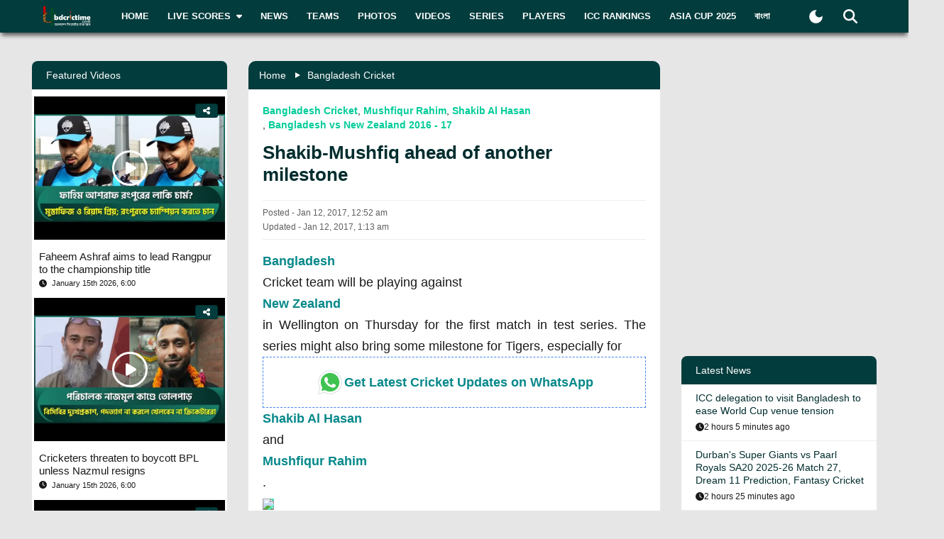

--- FILE ---
content_type: text/html; charset=utf-8
request_url: https://www.bdcrictime.com/shakib-mushfiq-ahead-another-milestone
body_size: 137816
content:
<!DOCTYPE html><html lang="en" class="bdcrictime"><head><meta charSet="utf-8"/><link rel="preconnect" href="https://fonts.googleapis.com" crossorigin=""/><link rel="preconnect" href="https://fonts.gstatic.com" crossorigin=""/><meta name="viewport" content="width=device-width, initial-scale=1"/><link rel="preload" href="/_next/static/media/28634772fa737519-s.p.ttf" as="font" crossorigin="" type="font/ttf"/><link rel="preload" href="/_next/static/media/cda89dce5995d172-s.p.ttf" as="font" crossorigin="" type="font/ttf"/><link rel="stylesheet" href="/_next/static/css/319ae930ad5a07f2.css" data-precedence="next"/><link rel="stylesheet" href="/_next/static/css/2f4bfdd6c0d91e31.css" data-precedence="next"/><link rel="stylesheet" href="/_next/static/css/9ef1936885bb438b.css" data-precedence="next"/><link rel="stylesheet" href="/_next/static/css/f28f8a42ca3200a5.css" data-precedence="next"/><link rel="stylesheet" href="/_next/static/css/b26a1f6328a29379.css" data-precedence="next"/><link rel="preload" as="script" fetchPriority="low" href="/_next/static/chunks/webpack-5e2ace2aeaf981f4.js"/><script src="/_next/static/chunks/fd9d1056-2b205af35c505cf3.js" async=""></script><script src="/_next/static/chunks/2117-b47d27ac96b1c437.js" async=""></script><script src="/_next/static/chunks/main-app-e080f54ed13ea540.js" async=""></script><script src="/_next/static/chunks/870fdd6f-f42c30f778bd4190.js" async=""></script><script src="/_next/static/chunks/2626716e-73bf811bf7818e31.js" async=""></script><script src="/_next/static/chunks/13b76428-e1bf383848c17260.js" async=""></script><script src="/_next/static/chunks/2972-89d8080a613def89.js" async=""></script><script src="/_next/static/chunks/3464-ee893cbc26f7ef9c.js" async=""></script><script src="/_next/static/chunks/5878-f028aea0b3617245.js" async=""></script><script src="/_next/static/chunks/6036-8835b67ee7279e99.js" async=""></script><script src="/_next/static/chunks/9204-f3de6d520fd62f87.js" async=""></script><script src="/_next/static/chunks/4785-0d66715ea5521289.js" async=""></script><script src="/_next/static/chunks/6461-272d7d8552d8789f.js" async=""></script><script src="/_next/static/chunks/1130-296201a486401d9d.js" async=""></script><script src="/_next/static/chunks/4210-3b077a656c15cec4.js" async=""></script><script src="/_next/static/chunks/3986-a1e1de4fb9d0af53.js" async=""></script><script src="/_next/static/chunks/3899-9d4da97806792ec9.js" async=""></script><script src="/_next/static/chunks/2928-1b2affbaf470994f.js" async=""></script><script src="/_next/static/chunks/4634-a270a3a386fc51f6.js" async=""></script><script src="/_next/static/chunks/2762-a5e34e7d11a86e8a.js" async=""></script><script src="/_next/static/chunks/2717-e7d324cf667154a4.js" async=""></script><script src="/_next/static/chunks/4847-46124fd22611ef5d.js" async=""></script><script src="/_next/static/chunks/2653-b9e0bfe8ca6185fe.js" async=""></script><script src="/_next/static/chunks/2708-f199a2308958b2bf.js" async=""></script><script src="/_next/static/chunks/app/%5Blang%5D/layout-5f81c5a77df7fed2.js" async=""></script><script src="/_next/static/chunks/69b09407-6991cf27764bd0d7.js" async=""></script><script src="/_next/static/chunks/1237-81206ea3281fd095.js" async=""></script><script src="/_next/static/chunks/4955-3a0c7119f8665613.js" async=""></script><script src="/_next/static/chunks/3146-61306500af7df119.js" async=""></script><script src="/_next/static/chunks/4735-2c54aed5810a7da4.js" async=""></script><script src="/_next/static/chunks/9124-f680fbc1e42d1079.js" async=""></script><script src="/_next/static/chunks/951-f24fc74fb023e9fa.js" async=""></script><script src="/_next/static/chunks/8383-8b7078677cb395d3.js" async=""></script><script src="/_next/static/chunks/app/%5Blang%5D/%5BpostSlug%5D/page-a34f1c516f7abfb4.js" async=""></script><script src="/_next/static/chunks/app/%5Blang%5D/not-found-d3b280622440dece.js" async=""></script><link rel="preload" href="https://www.googletagmanager.com/gtm.js?id=GTM-NMGPPK" as="script"/><link rel="preload" href="https://pagead2.googlesyndication.com/pagead/js/adsbygoogle.js?client=ca-pub-1362381794246010" as="script" crossorigin=""/><meta http-equiv="Content-Type" content="text/html; charset=utf-8"/><meta property="fb:app_id" content="511281996857795"/><meta property="fb:pages" content="139266189986867"/><meta property="fb:use_automatic_ad_placement" content="enable=true ad_density=default"/><title>Shakib-Mushfiq ahead of another milestone</title><meta name="description" content="Bangladesh Cricket team will be playing against New Zealand in Wellington on Thursday for the first match in test series. The series might also bring some milestone for Tigers, especially for Shakib Al Hasan and Mushfiqur Rahim.The Tigers have lost both the One Day international series and the twent"/><meta name="author" content="Maksud Haque"/><link rel="manifest" href="/manifest.json" crossorigin="use-credentials"/><meta name="keywords" content="breaking,Shakib Al Hasan,Bangladesh,Mushfiqur Rahim,Bangladesh cricket,Bangladesh Cricket Team,Bangladesh vs New Zealand 2016-17"/><meta name="theme-color" content="#033c3d"/><meta name="google-site-verification" content="M3am1NbzNXTZMqKpNfAfmEf9ornYlzVcu60UVccYX-k"/><meta property="og:title" content="Shakib-Mushfiq ahead of another milestone"/><meta property="og:description" content="Bangladesh Cricket team will be playing against New Zealand in Wellington on Thursday for the first match in test series. The series might also bring some milestone for Tigers, especially for Shakib Al Hasan and Mushfiqur Rahim.The Tigers have lost both the One Day international series and the twent"/><meta property="og:url" content="https://bdcrictime.com/shakib-mushfiq-ahead-another-milestone"/><meta property="og:site_name" content="BDCricTime"/><meta property="og:locale" content="en_US"/><meta property="og:image" content="http://img.bdcrictime.com/2017/01/10ac1232d3b2e3d6eded0d30307c9c1d-211432-01-02-696x228.jpg"/><meta property="og:image:width" content="1051"/><meta property="og:image:height" content="553"/><meta property="og:type" content="article"/><meta name="twitter:card" content="summary_large_image"/><meta name="twitter:creator" content="@BDCricTime"/><meta name="twitter:title" content="Shakib-Mushfiq ahead of another milestone"/><meta name="twitter:description" content="Bangladesh Cricket team will be playing against New Zealand in Wellington on Thursday for the first match in test series. The series might also bring some milestone for Tigers, especially for Shakib Al Hasan and Mushfiqur Rahim.The Tigers have lost both the One Day international series and the twent"/><meta name="twitter:image" content="http://img.bdcrictime.com/2017/01/10ac1232d3b2e3d6eded0d30307c9c1d-211432-01-02-696x228.jpg"/><link rel="icon" href="/favicon.ico"/><link rel="icon" href="/icons/icon-128x128.png" sizes="16x16" type="image/png"/><link rel="icon" href="/icons/icon-128x128.png" sizes="32x32" type="image/png"/><link rel="apple-touch-icon" href="/icons/icon-128x128.png"/><meta name="next-size-adjust"/><script>window._izq = window._izq || []; window._izq.push(["init"]);</script><script defer="" src="https://cdn.izooto.com/scripts/bffbf47308f29955a518e3fb89805843657ad703.js"></script><script>
            window.dataLayer = window.dataLayer || [];
            function gtag(){dataLayer.push(arguments);}
            gtag('js', new Date());
            gtag('config', 'GTM-NMGPPK', {
              page_path: window.location.pathname,
            });
          </script><script>
            (function(c,l,a,r,i,t,y){
                c[a]=c[a]||function(){(c[a].q=c[a].q||[]).push(arguments)};
                t=l.createElement(r);t.async=1;t.src="https://www.clarity.ms/tag/"+i;
                y=l.getElementsByTagName(r)[0];y.parentNode.insertBefore(t,y);
            })(window, document, "clarity", "script", "7i1v6b6i81");
          </script><script>var vitag = vitag || {};</script><script src="/_next/static/chunks/polyfills-42372ed130431b0a.js" noModule=""></script></head><body style="font-family:&quot;Montserrat&quot;, sans-serif !important"><div id="__bdcrictime__"><div class="main"><div class=""><div></div><div style="display:none"><pre>

                ██████╗ ██████╗ ██████╗ ███████╗██████╗ ███████╗ ██╗    ██████╗ ██████╗ ███╗   ███╗
                ██╔════╝██╔═══██╗██╔══██╗██╔════╝██╔══██╗╚════██║███║   ██╔════╝██╔═══██╗████╗ ████║
                ██║     ██║   ██║██║  ██║█████╗  ██████╔╝    ██╔╝╚██║   ██║     ██║   ██║██╔████╔██║
                ██║     ██║   ██║██║  ██║██╔══╝  ██╔══██╗   ██╔╝  ██║   ██║     ██║   ██║██║╚██╔╝██║
                ╚██████╗╚██████╔╝██████╔╝███████╗██║  ██║   ██║   ██║██╗╚██████╗╚██████╔╝██║ ╚═╝ ██║
                 ╚═════╝ ╚═════╝ ╚═════╝ ╚══════╝╚═╝  ╚═╝   ╚═╝   ╚═╝╚═╝ ╚═════╝ ╚═════╝ ╚═╝     ╚═╝
                                                                                                                                                                                                                                                                                                                                                                                                                                                                                                                               
</pre><div class="text-center m-3">Developed By <a href="https://coder71.com/">Coder71 Ltd.</a></div></div><div class="header-area-wrapper"><div class="header-menu-area"><div id="sticker-sticky-wrapper" class="sticky-wrapper   "><div class="header-top-main-menu " id="sticker"><div class="header-top-main-wrapper fx-padding"><div class="container-fluid"><div class="main-menu-bar"><nav class="navbar navbar-expand-lg navbar"><div class="container-fluid"><button type="button" class="navbar-toggler" aria-label="mobile menu button"><svg aria-hidden="true" focusable="false" data-prefix="fas" data-icon="bars" class="svg-inline--fa fa-bars " role="img" xmlns="http://www.w3.org/2000/svg" viewBox="0 0 448 512"><path fill="currentColor" d="M0 96C0 78.3 14.3 64 32 64l384 0c17.7 0 32 14.3 32 32s-14.3 32-32 32L32 128C14.3 128 0 113.7 0 96zM0 256c0-17.7 14.3-32 32-32l384 0c17.7 0 32 14.3 32 32s-14.3 32-32 32L32 288c-17.7 0-32-14.3-32-32zM448 416c0 17.7-14.3 32-32 32L32 448c-17.7 0-32-14.3-32-32s14.3-32 32-32l384 0c17.7 0 32 14.3 32 32z"></path></svg></button><a class="stkey-logo" href="/"><img alt="BDCricTime" loading="lazy" width="120" height="70" decoding="async" data-nimg="1" style="color:transparent" srcSet="/_next/image?url=%2Fimages%2Flogo-sticky.png&amp;w=128&amp;q=75 1x, /_next/image?url=%2Fimages%2Flogo-sticky.png&amp;w=256&amp;q=75 2x" src="/_next/image?url=%2Fimages%2Flogo-sticky.png&amp;w=256&amp;q=75"/></a><div class="collapse navbar-collapse"><ul class="site-main-menu navbar-nav mr-auto navbar-nav"><li class="nav-item"><a href="/">Home</a></li><li class="nav-item"><a href="/live-scores"><span class="text">Live Scores</span><span class="icon"><svg aria-hidden="true" focusable="false" data-prefix="fas" data-icon="caret-down" class="svg-inline--fa fa-caret-down " role="img" xmlns="http://www.w3.org/2000/svg" viewBox="0 0 320 512"><path fill="currentColor" d="M137.4 374.6c12.5 12.5 32.8 12.5 45.3 0l128-128c9.2-9.2 11.9-22.9 6.9-34.9s-16.6-19.8-29.6-19.8L32 192c-12.9 0-24.6 7.8-29.6 19.8s-2.2 25.7 6.9 34.9l128 128z"></path></svg></span></a><ul><li class="nav-item"><a href="/fixtures">Fixtures</a></li><li class="nav-item"><a href="/result">Result</a></li><li class="nav-item"><a href="/calendar">Calendar</a></li></ul></li><li class="nav-item"><a href="/news">News</a></li><li class="nav-item"><a href="/teams">Teams</a></li><li class="nav-item"><a href="/photos">Photos</a></li><li class="nav-item"><a href="/videos">Videos</a></li><li class="nav-item"><a href="/series">Series</a></li><li class="nav-item"><a href="/players">Players</a></li><li class="nav-item"><a href="/icc-rankings">ICC Rankings</a></li><li class="nav-item"><a href="https://bn.bdcrictime.com/">বাংলা</a></li></ul></div><div class="header-user-search-bar d-flex align-items-center justify-content-end"><div class="d-flex align-items-center justify-content-center"><button class="bg-transparent border-0" title="Toogle Dark Mode"><div class="dark-mode"><svg class="d-flex" xmlns="http://www.w3.org/2000/svg" width="25" height="25" viewBox="0 0 24 24"><path fill="currentColor" d="M12 21q-3.75 0-6.375-2.625T3 12q0-3.75 2.625-6.375T12 3q.35 0 .688.025t.662.075q-1.025.725-1.638 1.888T11.1 7.5q0 2.25 1.575 3.825T16.5 12.9q1.375 0 2.525-.613T20.9 10.65q.05.325.075.662T21 12q0 3.75-2.625 6.375T12 21"></path></svg></div></button></div><div class="header-search-dropdown-area"><div class="dropdown"><button type="button" aria-haspopup="true" aria-expanded="false" class="btn btn-secondary"><svg aria-hidden="true" focusable="false" data-prefix="fas" data-icon="magnifying-glass" class="svg-inline--fa fa-magnifying-glass " role="img" xmlns="http://www.w3.org/2000/svg" viewBox="0 0 512 512"><path fill="currentColor" d="M416 208c0 45.9-14.9 88.3-40 122.7L502.6 457.4c12.5 12.5 12.5 32.8 0 45.3s-32.8 12.5-45.3 0L330.7 376c-34.4 25.2-76.8 40-122.7 40C93.1 416 0 322.9 0 208S93.1 0 208 0S416 93.1 416 208zM208 352a144 144 0 1 0 0-288 144 144 0 1 0 0 288z"></path></svg></button><div tabindex="-1" role="menu" aria-hidden="true" class="dropdown-menu dropdown-menu-end" data-bs-popper="static"><div class="header-top-search-bar-main"><meta itemProp="target" content="https://bdcrictime.com/search/{search_term_string}"/><input placeholder="Search" type="text" class="form-control" name="search_term_string" value=""/><button type="button" aria-label="Search" title="Search"><svg aria-hidden="true" focusable="false" data-prefix="fas" data-icon="magnifying-glass" class="svg-inline--fa fa-magnifying-glass " role="img" xmlns="http://www.w3.org/2000/svg" viewBox="0 0 512 512"><path fill="currentColor" d="M416 208c0 45.9-14.9 88.3-40 122.7L502.6 457.4c12.5 12.5 12.5 32.8 0 45.3s-32.8 12.5-45.3 0L330.7 376c-34.4 25.2-76.8 40-122.7 40C93.1 416 0 322.9 0 208S93.1 0 208 0S416 93.1 416 208zM208 352a144 144 0 1 0 0-288 144 144 0 1 0 0 288z"></path></svg></button></div></div></div></div></div></div></nav></div></div></div></div></div><div class="mobile-extra-menu"><ul class="mobile-extra-menu-nav nav"><li class="nav-item"><a href="/">Home</a></li><li class="nav-item"><a href="/live-scores">Live Scores</a></li><li class="nav-item"><a href="/news">News</a></li><li class="nav-item"><a href="/teams">Teams</a></li><li class="nav-item"><a href="/photos">Photos</a></li><li class="nav-item"><a href="/videos">Videos</a></li><li class="nav-item"><a href="/fixtures">Fixtures</a></li><li class="nav-item"><a href="/result">Result</a></li><li class="nav-item"><a href="/series">Series</a></li><li class="nav-item"><a href="/calendar">Calendar</a></li><li class="nav-item"><a href="/players">Players</a></li><li class="nav-item"><a href="/icc-rankings">ICC Rankings</a></li><li class="nav-item"><a href="https://bn.bdcrictime.com/">বাংলা</a></li></ul></div></div></div><main><!--$--><div></div><div class="page-content-area"><div class="news-content-area fx-padding"><div class="container-fluid"><div class="row"><div class="col-lg-3 order-2 order-lg-1"><div class="sidebar-widget-wrapper"><div class="left-sidebar"><div><div></div></div><div><div class="sidebar-widget recend-widget"><h2 class="heading-title">Recent Series</h2><div class="loaded-container loading"><nav><div class="no-post-message  "><span class="icon position-relative"><img alt="thumb" legacybehavior="true" loading="lazy" decoding="async" data-nimg="fill" style="position:absolute;height:100%;width:100%;left:0;top:0;right:0;bottom:0;color:transparent;max-width:100%;background-size:cover;background-position:50% 50%;background-repeat:no-repeat;background-image:url(&quot;data:image/svg+xml;charset=utf-8,%3Csvg xmlns=&#x27;http://www.w3.org/2000/svg&#x27; %3E%3Cfilter id=&#x27;b&#x27; color-interpolation-filters=&#x27;sRGB&#x27;%3E%3CfeGaussianBlur stdDeviation=&#x27;20&#x27;/%3E%3CfeColorMatrix values=&#x27;1 0 0 0 0 0 1 0 0 0 0 0 1 0 0 0 0 0 100 -1&#x27; result=&#x27;s&#x27;/%3E%3CfeFlood x=&#x27;0&#x27; y=&#x27;0&#x27; width=&#x27;100%25&#x27; height=&#x27;100%25&#x27;/%3E%3CfeComposite operator=&#x27;out&#x27; in=&#x27;s&#x27;/%3E%3CfeComposite in2=&#x27;SourceGraphic&#x27;/%3E%3CfeGaussianBlur stdDeviation=&#x27;20&#x27;/%3E%3C/filter%3E%3Cimage width=&#x27;100%25&#x27; height=&#x27;100%25&#x27; x=&#x27;0&#x27; y=&#x27;0&#x27; preserveAspectRatio=&#x27;none&#x27; style=&#x27;filter: url(%23b);&#x27; href=&#x27;[data-uri]&#x27;/%3E%3C/svg%3E&quot;)" src="https://bdcrictime.com/images/crickett.svg"/></span><span class="text">Currently no series is available</span></div></nav></div></div></div><div><div class="sidebar-widget player-widget overflow-visible" style="overflow:visible"><h2 class="heading-title">Players Data</h2><div class="loaded-container loading"><div></div></div></div></div></div></div></div><div class="col-lg-6 order-1 order-lg-2"><div class="news-main-content"><div class="post-content-inner-blk"><div class="loaded-container loading"><div></div></div></div></div></div><div class="col-lg-3 order-3 order-lg-3"><div class="sidebar-widget-wrapper"><div class="right-sidebar"><!--$--><div class="hello" style="display:block"><div class="false false open" style="bottom:0px"><div class="false"><div class="false"><div class="false"><div class="custom-ad-area rightSidebarAd1Top" style="margin:0px 0px 16px"><iframe src="https://bn.bdcrictime.com/visionRightSidebarTop1Ad/index.html" height="250" width="340" frameBorder="0" style="margin:0 15px"></iframe></div></div></div></div></div></div><!--/$--><div class="sidebar-widget latest-widget"><h1 class="heading-title">Latest News</h1><div class="loaded-container loading"><div></div></div></div><div></div><div style="height:250px" class="adsbyvli" data-ad-slot="outstream"></div></div></div></div></div></div></div></div><!--/$--><div class="Toastify"></div></main><div class="footer-area "><div class="footer-wrapper fx-padding "><div class="container-fluid"></div></div><div class="footer-social-horizontal-menu"><div class="footer-wrapper fx-padding"><div class="container-fluid"><div class="row justify-content-between align-items-center"><div class="col-lg-5"><div class="footer-copyright-area"><div class="footer-logo"><a href="/"><img alt="BDCricTime" loading="lazy" width="146" height="68" decoding="async" data-nimg="1" style="color:transparent" src="/images/footer-main-logo.svg"/></a></div><div class="footer-copyright-text"><p>© 2026 bdcrictime.com All rights reserved.</p></div></div></div></div></div></div></div></div><button type="button" class="scroll-to-top "><svg aria-hidden="true" focusable="false" data-prefix="fas" data-icon="up-long" class="svg-inline--fa fa-up-long " role="img" xmlns="http://www.w3.org/2000/svg" viewBox="0 0 320 512"><path fill="currentColor" d="M318 177.5c3.8-8.8 2-19-4.6-26l-136-144C172.9 2.7 166.6 0 160 0s-12.9 2.7-17.4 7.5l-136 144c-6.6 7-8.4 17.2-4.6 26S14.4 192 24 192l72 0 0 288c0 17.7 14.3 32 32 32l64 0c17.7 0 32-14.3 32-32l0-288 72 0c9.6 0 18.2-5.7 22-14.5z"></path></svg></button><div class="mobile-bottom-navigation"><a class="mobile-bottom-nav-item" href="/"><div class="d-flex flex-column align-items-center justify-content-center"><svg aria-hidden="true" focusable="false" data-prefix="fas" data-icon="house" class="svg-inline--fa fa-house " role="img" xmlns="http://www.w3.org/2000/svg" viewBox="0 0 576 512"><path fill="currentColor" d="M575.8 255.5c0 18-15 32.1-32 32.1l-32 0 .7 160.2c0 2.7-.2 5.4-.5 8.1l0 16.2c0 22.1-17.9 40-40 40l-16 0c-1.1 0-2.2 0-3.3-.1c-1.4 .1-2.8 .1-4.2 .1L416 512l-24 0c-22.1 0-40-17.9-40-40l0-24 0-64c0-17.7-14.3-32-32-32l-64 0c-17.7 0-32 14.3-32 32l0 64 0 24c0 22.1-17.9 40-40 40l-24 0-31.9 0c-1.5 0-3-.1-4.5-.2c-1.2 .1-2.4 .2-3.6 .2l-16 0c-22.1 0-40-17.9-40-40l0-112c0-.9 0-1.9 .1-2.8l0-69.7-32 0c-18 0-32-14-32-32.1c0-9 3-17 10-24L266.4 8c7-7 15-8 22-8s15 2 21 7L564.8 231.5c8 7 12 15 11 24z"></path></svg><p class="p-0 m-0">Home</p></div></a><a class="mobile-bottom-nav-item" href="/fixtures"><div class="d-flex flex-column align-items-center justify-content-center"><svg aria-hidden="true" focusable="false" data-prefix="fas" data-icon="baseball" class="svg-inline--fa fa-baseball " role="img" xmlns="http://www.w3.org/2000/svg" viewBox="0 0 512 512"><path fill="currentColor" d="M62.7 223.4c-4.8 .4-9.7 .6-14.7 .6c-15.6 0-30.8-2-45.2-5.9C19.2 107.1 107.1 19.2 218.1 2.8C222 17.2 224 32.4 224 48c0 4.9-.2 9.8-.6 14.7c-.7 8.8 5.8 16.5 14.6 17.3s16.5-5.8 17.3-14.6c.5-5.7 .7-11.5 .7-17.3c0-16.5-1.9-32.6-5.6-47.9c1.8 0 3.7-.1 5.6-.1C397.4 0 512 114.6 512 256c0 1.9 0 3.7-.1 5.6c-15.4-3.6-31.4-5.6-47.9-5.6c-5.8 0-11.6 .2-17.3 .7c-8.8 .7-15.4 8.5-14.6 17.3s8.5 15.4 17.3 14.6c4.8-.4 9.7-.6 14.7-.6c15.6 0 30.8 2 45.2 5.9C492.8 404.9 404.9 492.8 293.9 509.2C290 494.8 288 479.6 288 464c0-4.9 .2-9.8 .6-14.7c.7-8.8-5.8-16.5-14.6-17.3s-16.5 5.8-17.3 14.6c-.5 5.7-.7 11.5-.7 17.3c0 16.5 1.9 32.6 5.6 47.9c-1.8 0-3.7 .1-5.6 .1C114.6 512 0 397.4 0 256c0-1.9 0-3.7 .1-5.6C15.4 254.1 31.5 256 48 256c5.8 0 11.6-.2 17.3-.7c8.8-.7 15.4-8.5 14.6-17.3s-8.5-15.4-17.3-14.6zM121.3 208c-8 3.7-11.6 13.2-7.9 21.2s13.2 11.6 21.2 7.9c45.2-20.8 81.7-57.2 102.5-102.5c3.7-8 .2-17.5-7.9-21.2s-17.5-.2-21.2 7.9c-17.6 38.3-48.5 69.2-86.7 86.7zm277.2 74.7c-3.7-8-13.2-11.6-21.2-7.9c-45.2 20.8-81.7 57.2-102.5 102.5c-3.7 8-.2 17.5 7.9 21.2s17.5 .2 21.2-7.9c17.6-38.3 48.5-69.2 86.7-86.7c8-3.7 11.6-13.2 7.9-21.2z"></path></svg><p class="p-0 m-0">Matches</p></div></a><a class="mobile-bottom-nav-item" href="/series"><div class="d-flex flex-column align-items-center justify-content-center"><svg aria-hidden="true" focusable="false" data-prefix="fas" data-icon="trophy" class="svg-inline--fa fa-trophy " role="img" xmlns="http://www.w3.org/2000/svg" viewBox="0 0 576 512"><path fill="currentColor" d="M400 0L176 0c-26.5 0-48.1 21.8-47.1 48.2c.2 5.3 .4 10.6 .7 15.8L24 64C10.7 64 0 74.7 0 88c0 92.6 33.5 157 78.5 200.7c44.3 43.1 98.3 64.8 138.1 75.8c23.4 6.5 39.4 26 39.4 45.6c0 20.9-17 37.9-37.9 37.9L192 448c-17.7 0-32 14.3-32 32s14.3 32 32 32l192 0c17.7 0 32-14.3 32-32s-14.3-32-32-32l-26.1 0C337 448 320 431 320 410.1c0-19.6 15.9-39.2 39.4-45.6c39.9-11 93.9-32.7 138.2-75.8C542.5 245 576 180.6 576 88c0-13.3-10.7-24-24-24L446.4 64c.3-5.2 .5-10.4 .7-15.8C448.1 21.8 426.5 0 400 0zM48.9 112l84.4 0c9.1 90.1 29.2 150.3 51.9 190.6c-24.9-11-50.8-26.5-73.2-48.3c-32-31.1-58-76-63-142.3zM464.1 254.3c-22.4 21.8-48.3 37.3-73.2 48.3c22.7-40.3 42.8-100.5 51.9-190.6l84.4 0c-5.1 66.3-31.1 111.2-63 142.3z"></path></svg><p class="p-0 m-0">Series</p></div></a><a class="mobile-bottom-nav-item" href="/videos"><div class="d-flex flex-column align-items-center justify-content-center"><svg aria-hidden="true" focusable="false" data-prefix="fas" data-icon="video" class="svg-inline--fa fa-video " role="img" xmlns="http://www.w3.org/2000/svg" viewBox="0 0 576 512"><path fill="currentColor" d="M0 128C0 92.7 28.7 64 64 64l256 0c35.3 0 64 28.7 64 64l0 256c0 35.3-28.7 64-64 64L64 448c-35.3 0-64-28.7-64-64L0 128zM559.1 99.8c10.4 5.6 16.9 16.4 16.9 28.2l0 256c0 11.8-6.5 22.6-16.9 28.2s-23 5-32.9-1.6l-96-64L416 337.1l0-17.1 0-128 0-17.1 14.2-9.5 96-64c9.8-6.5 22.4-7.2 32.9-1.6z"></path></svg><p class="p-0 m-0">Video</p></div></a><a class="mobile-bottom-nav-item" href="/photos"><div class="d-flex flex-column align-items-center justify-content-center"><svg aria-hidden="true" focusable="false" data-prefix="fas" data-icon="photo-film" class="svg-inline--fa fa-photo-film " role="img" xmlns="http://www.w3.org/2000/svg" viewBox="0 0 640 512"><path fill="currentColor" d="M256 0L576 0c35.3 0 64 28.7 64 64l0 224c0 35.3-28.7 64-64 64l-320 0c-35.3 0-64-28.7-64-64l0-224c0-35.3 28.7-64 64-64zM476 106.7C471.5 100 464 96 456 96s-15.5 4-20 10.7l-56 84L362.7 169c-4.6-5.7-11.5-9-18.7-9s-14.2 3.3-18.7 9l-64 80c-5.8 7.2-6.9 17.1-2.9 25.4s12.4 13.6 21.6 13.6l80 0 48 0 144 0c8.9 0 17-4.9 21.2-12.7s3.7-17.3-1.2-24.6l-96-144zM336 96a32 32 0 1 0 -64 0 32 32 0 1 0 64 0zM64 128l96 0 0 256 0 32c0 17.7 14.3 32 32 32l128 0c17.7 0 32-14.3 32-32l0-32 160 0 0 64c0 35.3-28.7 64-64 64L64 512c-35.3 0-64-28.7-64-64L0 192c0-35.3 28.7-64 64-64zm8 64c-8.8 0-16 7.2-16 16l0 16c0 8.8 7.2 16 16 16l16 0c8.8 0 16-7.2 16-16l0-16c0-8.8-7.2-16-16-16l-16 0zm0 104c-8.8 0-16 7.2-16 16l0 16c0 8.8 7.2 16 16 16l16 0c8.8 0 16-7.2 16-16l0-16c0-8.8-7.2-16-16-16l-16 0zm0 104c-8.8 0-16 7.2-16 16l0 16c0 8.8 7.2 16 16 16l16 0c8.8 0 16-7.2 16-16l0-16c0-8.8-7.2-16-16-16l-16 0zm336 16l0 16c0 8.8 7.2 16 16 16l16 0c8.8 0 16-7.2 16-16l0-16c0-8.8-7.2-16-16-16l-16 0c-8.8 0-16 7.2-16 16z"></path></svg><p class="p-0 m-0">Photos</p></div></a><div class="mobile-bottom-nav-item"><div class="d-flex flex-column align-items-center justify-content-center bar"><svg aria-hidden="true" focusable="false" data-prefix="fas" data-icon="bars" class="svg-inline--fa fa-bars " role="img" xmlns="http://www.w3.org/2000/svg" viewBox="0 0 448 512"><path fill="currentColor" d="M0 96C0 78.3 14.3 64 32 64l384 0c17.7 0 32 14.3 32 32s-14.3 32-32 32L32 128C14.3 128 0 113.7 0 96zM0 256c0-17.7 14.3-32 32-32l384 0c17.7 0 32 14.3 32 32s-14.3 32-32 32L32 288c-17.7 0-32-14.3-32-32zM448 416c0 17.7-14.3 32-32 32L32 448c-17.7 0-32-14.3-32-32s14.3-32 32-32l384 0c17.7 0 32 14.3 32 32z"></path></svg><p class="p-0 m-0">More</p></div></div></div><div class="mobile-bottom-sidebar position-fixed d-none"><div class="mobile-sidebar-header"><h3>More</h3><span style="cursor:pointer"><svg aria-hidden="true" focusable="false" data-prefix="far" data-icon="circle-xmark" class="svg-inline--fa fa-circle-xmark " role="img" xmlns="http://www.w3.org/2000/svg" viewBox="0 0 512 512" style="font-size:16px"><path fill="currentColor" d="M256 48a208 208 0 1 1 0 416 208 208 0 1 1 0-416zm0 464A256 256 0 1 0 256 0a256 256 0 1 0 0 512zM175 175c-9.4 9.4-9.4 24.6 0 33.9l47 47-47 47c-9.4 9.4-9.4 24.6 0 33.9s24.6 9.4 33.9 0l47-47 47 47c9.4 9.4 24.6 9.4 33.9 0s9.4-24.6 0-33.9l-47-47 47-47c9.4-9.4 9.4-24.6 0-33.9s-24.6-9.4-33.9 0l-47 47-47-47c-9.4-9.4-24.6-9.4-33.9 0z"></path></svg></span></div><ul class="footer-menu-items"></ul></div><div style="display:none"><pre>

                ██████╗ ██████╗ ██████╗ ███████╗██████╗ ███████╗ ██╗    ██████╗ ██████╗ ███╗   ███╗
                ██╔════╝██╔═══██╗██╔══██╗██╔════╝██╔══██╗╚════██║███║   ██╔════╝██╔═══██╗████╗ ████║
                ██║     ██║   ██║██║  ██║█████╗  ██████╔╝    ██╔╝╚██║   ██║     ██║   ██║██╔████╔██║
                ██║     ██║   ██║██║  ██║██╔══╝  ██╔══██╗   ██╔╝  ██║   ██║     ██║   ██║██║╚██╔╝██║
                ╚██████╗╚██████╔╝██████╔╝███████╗██║  ██║   ██║   ██║██╗╚██████╗╚██████╔╝██║ ╚═╝ ██║
                 ╚═════╝ ╚═════╝ ╚═════╝ ╚══════╝╚═╝  ╚═╝   ╚═╝   ╚═╝╚═╝ ╚═════╝ ╚═════╝ ╚═╝     ╚═╝
                                                                                                                                                                                                                                                                                                                                                                                                                                                                                                                               
</pre><div class="text-center m-3">Developed By <a href="https://coder71.com/">Coder71 Ltd.</a></div></div></div></div></div><script src="/_next/static/chunks/webpack-5e2ace2aeaf981f4.js" async=""></script><script>(self.__next_f=self.__next_f||[]).push([0]);self.__next_f.push([2,null])</script><script>self.__next_f.push([1,"1:HL[\"/_next/static/media/28634772fa737519-s.p.ttf\",\"font\",{\"crossOrigin\":\"\",\"type\":\"font/ttf\"}]\n2:HL[\"/_next/static/media/cda89dce5995d172-s.p.ttf\",\"font\",{\"crossOrigin\":\"\",\"type\":\"font/ttf\"}]\n3:HL[\"/_next/static/css/319ae930ad5a07f2.css\",\"style\"]\n4:HL[\"/_next/static/css/2f4bfdd6c0d91e31.css\",\"style\"]\n5:HL[\"/_next/static/css/9ef1936885bb438b.css\",\"style\"]\n6:HL[\"/_next/static/css/f28f8a42ca3200a5.css\",\"style\"]\n7:HL[\"/_next/static/css/b26a1f6328a29379.css\",\"style\"]\n"])</script><script>self.__next_f.push([1,"8:I[12846,[],\"\"]\nb:I[4707,[],\"\"]\ne:I[36423,[],\"\"]\n11:I[61060,[],\"\"]\nc:[\"lang\",\"en\",\"d\"]\nd:[\"postSlug\",\"shakib-mushfiq-ahead-another-milestone\",\"d\"]\n12:[]\n"])</script><script>self.__next_f.push([1,"0:[\"$\",\"$L8\",null,{\"buildId\":\"56WKx9jQzbxQCT771Yw-X\",\"assetPrefix\":\"\",\"urlParts\":[\"\",\"shakib-mushfiq-ahead-another-milestone\"],\"initialTree\":[\"\",{\"children\":[[\"lang\",\"en\",\"d\"],{\"children\":[[\"postSlug\",\"shakib-mushfiq-ahead-another-milestone\",\"d\"],{\"children\":[\"__PAGE__\",{}]}]},\"$undefined\",\"$undefined\",true]}],\"initialSeedData\":[\"\",{\"children\":[[\"lang\",\"en\",\"d\"],{\"children\":[[\"postSlug\",\"shakib-mushfiq-ahead-another-milestone\",\"d\"],{\"children\":[\"__PAGE__\",{},[[\"$L9\",\"$La\",null],null],null]},[null,[\"$\",\"$Lb\",null,{\"parallelRouterKey\":\"children\",\"segmentPath\":[\"children\",\"$c\",\"children\",\"$d\",\"children\"],\"error\":\"$undefined\",\"errorStyles\":\"$undefined\",\"errorScripts\":\"$undefined\",\"template\":[\"$\",\"$Le\",null,{}],\"templateStyles\":\"$undefined\",\"templateScripts\":\"$undefined\",\"notFound\":\"$undefined\",\"notFoundStyles\":\"$undefined\"}]],null]},[[[[\"$\",\"link\",\"0\",{\"rel\":\"stylesheet\",\"href\":\"/_next/static/css/319ae930ad5a07f2.css\",\"precedence\":\"next\",\"crossOrigin\":\"$undefined\"}],[\"$\",\"link\",\"1\",{\"rel\":\"stylesheet\",\"href\":\"/_next/static/css/2f4bfdd6c0d91e31.css\",\"precedence\":\"next\",\"crossOrigin\":\"$undefined\"}],[\"$\",\"link\",\"2\",{\"rel\":\"stylesheet\",\"href\":\"/_next/static/css/9ef1936885bb438b.css\",\"precedence\":\"next\",\"crossOrigin\":\"$undefined\"}],[\"$\",\"link\",\"3\",{\"rel\":\"stylesheet\",\"href\":\"/_next/static/css/f28f8a42ca3200a5.css\",\"precedence\":\"next\",\"crossOrigin\":\"$undefined\"}],[\"$\",\"link\",\"4\",{\"rel\":\"stylesheet\",\"href\":\"/_next/static/css/b26a1f6328a29379.css\",\"precedence\":\"next\",\"crossOrigin\":\"$undefined\"}]],\"$Lf\"],null],[[\"$\",\"div\",null,{\"className\":\"page-content-area\",\"children\":[\"$\",\"div\",null,{\"className\":\"inner-page-hero-area fx-padding\",\"children\":[\"$\",\"div\",null,{\"className\":\"skeleton-loader\",\"children\":[[\"$\",\"div\",null,{\"className\":\"skeleton-header mb-4\"}],[\"$\",\"div\",null,{\"className\":\"row\",\"children\":[[\"$\",\"div\",null,{\"className\":\"col-md-8\",\"children\":[[\"$\",\"div\",null,{\"className\":\"skeleton-card mb-4\"}],[\"$\",\"div\",null,{\"className\":\"skeleton-card mb-4\"}],[\"$\",\"div\",null,{\"className\":\"skeleton-card\"}]]}],[\"$\",\"div\",null,{\"className\":\"col-md-4\",\"children\":[\"$\",\"div\",null,{\"className\":\"skeleton-sidebar\",\"children\":[[\"$\",\"div\",null,{\"className\":\"skeleton-sidebar-item mb-3\"}],[\"$\",\"div\",null,{\"className\":\"skeleton-sidebar-item mb-3\"}],[\"$\",\"div\",null,{\"className\":\"skeleton-sidebar-item\"}]]}]}]]}]]}]}]}],[],[]]]},[null,[\"$\",\"$Lb\",null,{\"parallelRouterKey\":\"children\",\"segmentPath\":[\"children\"],\"error\":\"$undefined\",\"errorStyles\":\"$undefined\",\"errorScripts\":\"$undefined\",\"template\":[\"$\",\"$Le\",null,{}],\"templateStyles\":\"$undefined\",\"templateScripts\":\"$undefined\",\"notFound\":[[\"$\",\"title\",null,{\"children\":\"404: This page could not be found.\"}],[\"$\",\"div\",null,{\"style\":{\"fontFamily\":\"system-ui,\\\"Segoe UI\\\",Roboto,Helvetica,Arial,sans-serif,\\\"Apple Color Emoji\\\",\\\"Segoe UI Emoji\\\"\",\"height\":\"100vh\",\"textAlign\":\"center\",\"display\":\"flex\",\"flexDirection\":\"column\",\"alignItems\":\"center\",\"justifyContent\":\"center\"},\"children\":[\"$\",\"div\",null,{\"children\":[[\"$\",\"style\",null,{\"dangerouslySetInnerHTML\":{\"__html\":\"body{color:#000;background:#fff;margin:0}.next-error-h1{border-right:1px solid rgba(0,0,0,.3)}@media (prefers-color-scheme:dark){body{color:#fff;background:#000}.next-error-h1{border-right:1px solid rgba(255,255,255,.3)}}\"}}],[\"$\",\"h1\",null,{\"className\":\"next-error-h1\",\"style\":{\"display\":\"inline-block\",\"margin\":\"0 20px 0 0\",\"padding\":\"0 23px 0 0\",\"fontSize\":24,\"fontWeight\":500,\"verticalAlign\":\"top\",\"lineHeight\":\"49px\"},\"children\":\"404\"}],[\"$\",\"div\",null,{\"style\":{\"display\":\"inline-block\"},\"children\":[\"$\",\"h2\",null,{\"style\":{\"fontSize\":14,\"fontWeight\":400,\"lineHeight\":\"49px\",\"margin\":0},\"children\":\"This page could not be found.\"}]}]]}]}]],\"notFoundStyles\":[]}]],null],\"couldBeIntercepted\":false,\"initialHead\":[null,\"$L10\"],\"globalErrorComponent\":\"$11\",\"missingSlots\":\"$W12\"}]\n"])</script><script>self.__next_f.push([1,"13:I[28058,[\"3676\",\"static/chunks/870fdd6f-f42c30f778bd4190.js\",\"7326\",\"static/chunks/2626716e-73bf811bf7818e31.js\",\"6990\",\"static/chunks/13b76428-e1bf383848c17260.js\",\"2972\",\"static/chunks/2972-89d8080a613def89.js\",\"3464\",\"static/chunks/3464-ee893cbc26f7ef9c.js\",\"5878\",\"static/chunks/5878-f028aea0b3617245.js\",\"6036\",\"static/chunks/6036-8835b67ee7279e99.js\",\"9204\",\"static/chunks/9204-f3de6d520fd62f87.js\",\"4785\",\"static/chunks/4785-0d66715ea5521289.js\",\"6461\",\"static/chunks/6461-272d7d8552d8789f.js\",\"1130\",\"static/chunks/1130-296201a486401d9d.js\",\"4210\",\"static/chunks/4210-3b077a656c15cec4.js\",\"3986\",\"static/chunks/3986-a1e1de4fb9d0af53.js\",\"3899\",\"static/chunks/3899-9d4da97806792ec9.js\",\"2928\",\"static/chunks/2928-1b2affbaf470994f.js\",\"4634\",\"static/chunks/4634-a270a3a386fc51f6.js\",\"2762\",\"static/chunks/2762-a5e34e7d11a86e8a.js\",\"2717\",\"static/chunks/2717-e7d324cf667154a4.js\",\"4847\",\"static/chunks/4847-46124fd22611ef5d.js\",\"2653\",\"static/chunks/2653-b9e0bfe8ca6185fe.js\",\"2708\",\"static/chunks/2708-f199a2308958b2bf.js\",\"1084\",\"static/chunks/app/%5Blang%5D/layout-5f81c5a77df7fed2.js\"],\"default\"]\n14:I[98087,[\"3676\",\"static/chunks/870fdd6f-f42c30f778bd4190.js\",\"7326\",\"static/chunks/2626716e-73bf811bf7818e31.js\",\"6990\",\"static/chunks/13b76428-e1bf383848c17260.js\",\"2972\",\"static/chunks/2972-89d8080a613def89.js\",\"3464\",\"static/chunks/3464-ee893cbc26f7ef9c.js\",\"5878\",\"static/chunks/5878-f028aea0b3617245.js\",\"6036\",\"static/chunks/6036-8835b67ee7279e99.js\",\"9204\",\"static/chunks/9204-f3de6d520fd62f87.js\",\"4785\",\"static/chunks/4785-0d66715ea5521289.js\",\"6461\",\"static/chunks/6461-272d7d8552d8789f.js\",\"1130\",\"static/chunks/1130-296201a486401d9d.js\",\"4210\",\"static/chunks/4210-3b077a656c15cec4.js\",\"3986\",\"static/chunks/3986-a1e1de4fb9d0af53.js\",\"3899\",\"static/chunks/3899-9d4da97806792ec9.js\",\"2928\",\"static/chunks/2928-1b2affbaf470994f.js\",\"4634\",\"static/chunks/4634-a270a3a386fc51f6.js\",\"2762\",\"static/chunks/2762-a5e34e7d11a86e8a.js\",\"2717\",\"static/chunks/2717-e7d324cf667154a4.js\",\"4847\",\"static/chunks/4847-46124fd22611ef5d.js\",\"26"])</script><script>self.__next_f.push([1,"53\",\"static/chunks/2653-b9e0bfe8ca6185fe.js\",\"2708\",\"static/chunks/2708-f199a2308958b2bf.js\",\"1084\",\"static/chunks/app/%5Blang%5D/layout-5f81c5a77df7fed2.js\"],\"GoogleTagManager\"]\n15:I[88003,[\"3676\",\"static/chunks/870fdd6f-f42c30f778bd4190.js\",\"7326\",\"static/chunks/2626716e-73bf811bf7818e31.js\",\"6990\",\"static/chunks/13b76428-e1bf383848c17260.js\",\"2972\",\"static/chunks/2972-89d8080a613def89.js\",\"3464\",\"static/chunks/3464-ee893cbc26f7ef9c.js\",\"5878\",\"static/chunks/5878-f028aea0b3617245.js\",\"6036\",\"static/chunks/6036-8835b67ee7279e99.js\",\"9204\",\"static/chunks/9204-f3de6d520fd62f87.js\",\"4785\",\"static/chunks/4785-0d66715ea5521289.js\",\"6461\",\"static/chunks/6461-272d7d8552d8789f.js\",\"1130\",\"static/chunks/1130-296201a486401d9d.js\",\"4210\",\"static/chunks/4210-3b077a656c15cec4.js\",\"3986\",\"static/chunks/3986-a1e1de4fb9d0af53.js\",\"3899\",\"static/chunks/3899-9d4da97806792ec9.js\",\"2928\",\"static/chunks/2928-1b2affbaf470994f.js\",\"4634\",\"static/chunks/4634-a270a3a386fc51f6.js\",\"2762\",\"static/chunks/2762-a5e34e7d11a86e8a.js\",\"2717\",\"static/chunks/2717-e7d324cf667154a4.js\",\"4847\",\"static/chunks/4847-46124fd22611ef5d.js\",\"2653\",\"static/chunks/2653-b9e0bfe8ca6185fe.js\",\"2708\",\"static/chunks/2708-f199a2308958b2bf.js\",\"1084\",\"static/chunks/app/%5Blang%5D/layout-5f81c5a77df7fed2.js\"],\"\"]\n16:I[80589,[\"3676\",\"static/chunks/870fdd6f-f42c30f778bd4190.js\",\"7326\",\"static/chunks/2626716e-73bf811bf7818e31.js\",\"3958\",\"static/chunks/69b09407-6991cf27764bd0d7.js\",\"6990\",\"static/chunks/13b76428-e1bf383848c17260.js\",\"2972\",\"static/chunks/2972-89d8080a613def89.js\",\"3464\",\"static/chunks/3464-ee893cbc26f7ef9c.js\",\"5878\",\"static/chunks/5878-f028aea0b3617245.js\",\"6036\",\"static/chunks/6036-8835b67ee7279e99.js\",\"9204\",\"static/chunks/9204-f3de6d520fd62f87.js\",\"4785\",\"static/chunks/4785-0d66715ea5521289.js\",\"6461\",\"static/chunks/6461-272d7d8552d8789f.js\",\"1130\",\"static/chunks/1130-296201a486401d9d.js\",\"1237\",\"static/chunks/1237-81206ea3281fd095.js\",\"4210\",\"static/chunks/4210-3b077a656c15cec4.js\",\"4955\",\"static/chunks/4955-3a0c7119f8665613.js\",\"3146\",\"static/chun"])</script><script>self.__next_f.push([1,"ks/3146-61306500af7df119.js\",\"3986\",\"static/chunks/3986-a1e1de4fb9d0af53.js\",\"3899\",\"static/chunks/3899-9d4da97806792ec9.js\",\"2928\",\"static/chunks/2928-1b2affbaf470994f.js\",\"4634\",\"static/chunks/4634-a270a3a386fc51f6.js\",\"2762\",\"static/chunks/2762-a5e34e7d11a86e8a.js\",\"2717\",\"static/chunks/2717-e7d324cf667154a4.js\",\"4735\",\"static/chunks/4735-2c54aed5810a7da4.js\",\"2653\",\"static/chunks/2653-b9e0bfe8ca6185fe.js\",\"9124\",\"static/chunks/9124-f680fbc1e42d1079.js\",\"951\",\"static/chunks/951-f24fc74fb023e9fa.js\",\"2708\",\"static/chunks/2708-f199a2308958b2bf.js\",\"8383\",\"static/chunks/8383-8b7078677cb395d3.js\",\"3239\",\"static/chunks/app/%5Blang%5D/%5BpostSlug%5D/page-a34f1c516f7abfb4.js\"],\"Providers\"]\n17:I[94613,[\"3676\",\"static/chunks/870fdd6f-f42c30f778bd4190.js\",\"7326\",\"static/chunks/2626716e-73bf811bf7818e31.js\",\"3958\",\"static/chunks/69b09407-6991cf27764bd0d7.js\",\"6990\",\"static/chunks/13b76428-e1bf383848c17260.js\",\"2972\",\"static/chunks/2972-89d8080a613def89.js\",\"3464\",\"static/chunks/3464-ee893cbc26f7ef9c.js\",\"5878\",\"static/chunks/5878-f028aea0b3617245.js\",\"6036\",\"static/chunks/6036-8835b67ee7279e99.js\",\"9204\",\"static/chunks/9204-f3de6d520fd62f87.js\",\"4785\",\"static/chunks/4785-0d66715ea5521289.js\",\"6461\",\"static/chunks/6461-272d7d8552d8789f.js\",\"1130\",\"static/chunks/1130-296201a486401d9d.js\",\"1237\",\"static/chunks/1237-81206ea3281fd095.js\",\"4210\",\"static/chunks/4210-3b077a656c15cec4.js\",\"4955\",\"static/chunks/4955-3a0c7119f8665613.js\",\"3146\",\"static/chunks/3146-61306500af7df119.js\",\"3986\",\"static/chunks/3986-a1e1de4fb9d0af53.js\",\"3899\",\"static/chunks/3899-9d4da97806792ec9.js\",\"2928\",\"static/chunks/2928-1b2affbaf470994f.js\",\"4634\",\"static/chunks/4634-a270a3a386fc51f6.js\",\"2762\",\"static/chunks/2762-a5e34e7d11a86e8a.js\",\"2717\",\"static/chunks/2717-e7d324cf667154a4.js\",\"4735\",\"static/chunks/4735-2c54aed5810a7da4.js\",\"2653\",\"static/chunks/2653-b9e0bfe8ca6185fe.js\",\"9124\",\"static/chunks/9124-f680fbc1e42d1079.js\",\"951\",\"static/chunks/951-f24fc74fb023e9fa.js\",\"2708\",\"static/chunks/2708-f199a2308958b2bf.js\",\"8383\",\"static/chunks/8383-8b70"])</script><script>self.__next_f.push([1,"78677cb395d3.js\",\"3239\",\"static/chunks/app/%5Blang%5D/%5BpostSlug%5D/page-a34f1c516f7abfb4.js\"],\"default\"]\n18:I[77424,[\"3676\",\"static/chunks/870fdd6f-f42c30f778bd4190.js\",\"7326\",\"static/chunks/2626716e-73bf811bf7818e31.js\",\"3958\",\"static/chunks/69b09407-6991cf27764bd0d7.js\",\"6990\",\"static/chunks/13b76428-e1bf383848c17260.js\",\"2972\",\"static/chunks/2972-89d8080a613def89.js\",\"3464\",\"static/chunks/3464-ee893cbc26f7ef9c.js\",\"5878\",\"static/chunks/5878-f028aea0b3617245.js\",\"6036\",\"static/chunks/6036-8835b67ee7279e99.js\",\"9204\",\"static/chunks/9204-f3de6d520fd62f87.js\",\"4785\",\"static/chunks/4785-0d66715ea5521289.js\",\"6461\",\"static/chunks/6461-272d7d8552d8789f.js\",\"1130\",\"static/chunks/1130-296201a486401d9d.js\",\"1237\",\"static/chunks/1237-81206ea3281fd095.js\",\"4210\",\"static/chunks/4210-3b077a656c15cec4.js\",\"4955\",\"static/chunks/4955-3a0c7119f8665613.js\",\"3146\",\"static/chunks/3146-61306500af7df119.js\",\"3986\",\"static/chunks/3986-a1e1de4fb9d0af53.js\",\"3899\",\"static/chunks/3899-9d4da97806792ec9.js\",\"2928\",\"static/chunks/2928-1b2affbaf470994f.js\",\"4634\",\"static/chunks/4634-a270a3a386fc51f6.js\",\"2762\",\"static/chunks/2762-a5e34e7d11a86e8a.js\",\"2717\",\"static/chunks/2717-e7d324cf667154a4.js\",\"4735\",\"static/chunks/4735-2c54aed5810a7da4.js\",\"2653\",\"static/chunks/2653-b9e0bfe8ca6185fe.js\",\"9124\",\"static/chunks/9124-f680fbc1e42d1079.js\",\"951\",\"static/chunks/951-f24fc74fb023e9fa.js\",\"2708\",\"static/chunks/2708-f199a2308958b2bf.js\",\"8383\",\"static/chunks/8383-8b7078677cb395d3.js\",\"3239\",\"static/chunks/app/%5Blang%5D/%5BpostSlug%5D/page-a34f1c516f7abfb4.js\"],\"ThemeProvider\"]\n19:I[88027,[\"3676\",\"static/chunks/870fdd6f-f42c30f778bd4190.js\",\"7326\",\"static/chunks/2626716e-73bf811bf7818e31.js\",\"3958\",\"static/chunks/69b09407-6991cf27764bd0d7.js\",\"6990\",\"static/chunks/13b76428-e1bf383848c17260.js\",\"2972\",\"static/chunks/2972-89d8080a613def89.js\",\"3464\",\"static/chunks/3464-ee893cbc26f7ef9c.js\",\"5878\",\"static/chunks/5878-f028aea0b3617245.js\",\"6036\",\"static/chunks/6036-8835b67ee7279e99.js\",\"9204\",\"static/chunks/9204-f3de6d520fd62f87.js\",\"4785\",\"static/"])</script><script>self.__next_f.push([1,"chunks/4785-0d66715ea5521289.js\",\"6461\",\"static/chunks/6461-272d7d8552d8789f.js\",\"1130\",\"static/chunks/1130-296201a486401d9d.js\",\"1237\",\"static/chunks/1237-81206ea3281fd095.js\",\"4210\",\"static/chunks/4210-3b077a656c15cec4.js\",\"4955\",\"static/chunks/4955-3a0c7119f8665613.js\",\"3146\",\"static/chunks/3146-61306500af7df119.js\",\"3986\",\"static/chunks/3986-a1e1de4fb9d0af53.js\",\"3899\",\"static/chunks/3899-9d4da97806792ec9.js\",\"2928\",\"static/chunks/2928-1b2affbaf470994f.js\",\"4634\",\"static/chunks/4634-a270a3a386fc51f6.js\",\"2762\",\"static/chunks/2762-a5e34e7d11a86e8a.js\",\"2717\",\"static/chunks/2717-e7d324cf667154a4.js\",\"4735\",\"static/chunks/4735-2c54aed5810a7da4.js\",\"2653\",\"static/chunks/2653-b9e0bfe8ca6185fe.js\",\"9124\",\"static/chunks/9124-f680fbc1e42d1079.js\",\"951\",\"static/chunks/951-f24fc74fb023e9fa.js\",\"2708\",\"static/chunks/2708-f199a2308958b2bf.js\",\"8383\",\"static/chunks/8383-8b7078677cb395d3.js\",\"3239\",\"static/chunks/app/%5Blang%5D/%5BpostSlug%5D/page-a34f1c516f7abfb4.js\"],\"default\"]\n1a:I[52666,[\"3676\",\"static/chunks/870fdd6f-f42c30f778bd4190.js\",\"7326\",\"static/chunks/2626716e-73bf811bf7818e31.js\",\"3958\",\"static/chunks/69b09407-6991cf27764bd0d7.js\",\"6990\",\"static/chunks/13b76428-e1bf383848c17260.js\",\"2972\",\"static/chunks/2972-89d8080a613def89.js\",\"3464\",\"static/chunks/3464-ee893cbc26f7ef9c.js\",\"5878\",\"static/chunks/5878-f028aea0b3617245.js\",\"6036\",\"static/chunks/6036-8835b67ee7279e99.js\",\"9204\",\"static/chunks/9204-f3de6d520fd62f87.js\",\"4785\",\"static/chunks/4785-0d66715ea5521289.js\",\"6461\",\"static/chunks/6461-272d7d8552d8789f.js\",\"1130\",\"static/chunks/1130-296201a486401d9d.js\",\"1237\",\"static/chunks/1237-81206ea3281fd095.js\",\"4210\",\"static/chunks/4210-3b077a656c15cec4.js\",\"4955\",\"static/chunks/4955-3a0c7119f8665613.js\",\"3146\",\"static/chunks/3146-61306500af7df119.js\",\"3986\",\"static/chunks/3986-a1e1de4fb9d0af53.js\",\"3899\",\"static/chunks/3899-9d4da97806792ec9.js\",\"2928\",\"static/chunks/2928-1b2affbaf470994f.js\",\"4634\",\"static/chunks/4634-a270a3a386fc51f6.js\",\"2762\",\"static/chunks/2762-a5e34e7d11a86e8a.js\",\"2717\",\"static/chunks/2717-"])</script><script>self.__next_f.push([1,"e7d324cf667154a4.js\",\"4735\",\"static/chunks/4735-2c54aed5810a7da4.js\",\"2653\",\"static/chunks/2653-b9e0bfe8ca6185fe.js\",\"9124\",\"static/chunks/9124-f680fbc1e42d1079.js\",\"951\",\"static/chunks/951-f24fc74fb023e9fa.js\",\"2708\",\"static/chunks/2708-f199a2308958b2bf.js\",\"8383\",\"static/chunks/8383-8b7078677cb395d3.js\",\"3239\",\"static/chunks/app/%5Blang%5D/%5BpostSlug%5D/page-a34f1c516f7abfb4.js\"],\"\"]\n1b:I[74727,[\"3676\",\"static/chunks/870fdd6f-f42c30f778bd4190.js\",\"7326\",\"static/chunks/2626716e-73bf811bf7818e31.js\",\"3958\",\"static/chunks/69b09407-6991cf27764bd0d7.js\",\"6990\",\"static/chunks/13b76428-e1bf383848c17260.js\",\"2972\",\"static/chunks/2972-89d8080a613def89.js\",\"3464\",\"static/chunks/3464-ee893cbc26f7ef9c.js\",\"5878\",\"static/chunks/5878-f028aea0b3617245.js\",\"6036\",\"static/chunks/6036-8835b67ee7279e99.js\",\"9204\",\"static/chunks/9204-f3de6d520fd62f87.js\",\"4785\",\"static/chunks/4785-0d66715ea5521289.js\",\"6461\",\"static/chunks/6461-272d7d8552d8789f.js\",\"1130\",\"static/chunks/1130-296201a486401d9d.js\",\"1237\",\"static/chunks/1237-81206ea3281fd095.js\",\"4210\",\"static/chunks/4210-3b077a656c15cec4.js\",\"4955\",\"static/chunks/4955-3a0c7119f8665613.js\",\"3146\",\"static/chunks/3146-61306500af7df119.js\",\"3986\",\"static/chunks/3986-a1e1de4fb9d0af53.js\",\"3899\",\"static/chunks/3899-9d4da97806792ec9.js\",\"2928\",\"static/chunks/2928-1b2affbaf470994f.js\",\"4634\",\"static/chunks/4634-a270a3a386fc51f6.js\",\"2762\",\"static/chunks/2762-a5e34e7d11a86e8a.js\",\"2717\",\"static/chunks/2717-e7d324cf667154a4.js\",\"4735\",\"static/chunks/4735-2c54aed5810a7da4.js\",\"2653\",\"static/chunks/2653-b9e0bfe8ca6185fe.js\",\"9124\",\"static/chunks/9124-f680fbc1e42d1079.js\",\"951\",\"static/chunks/951-f24fc74fb023e9fa.js\",\"2708\",\"static/chunks/2708-f199a2308958b2bf.js\",\"8383\",\"static/chunks/8383-8b7078677cb395d3.js\",\"3239\",\"static/chunks/app/%5Blang%5D/%5BpostSlug%5D/page-a34f1c516f7abfb4.js\"],\"default\"]\n1c:I[79732,[\"3676\",\"static/chunks/870fdd6f-f42c30f778bd4190.js\",\"7326\",\"static/chunks/2626716e-73bf811bf7818e31.js\",\"3958\",\"static/chunks/69b09407-6991cf27764bd0d7.js\",\"6990\",\"static/chunks/13b76428"])</script><script>self.__next_f.push([1,"-e1bf383848c17260.js\",\"2972\",\"static/chunks/2972-89d8080a613def89.js\",\"3464\",\"static/chunks/3464-ee893cbc26f7ef9c.js\",\"5878\",\"static/chunks/5878-f028aea0b3617245.js\",\"6036\",\"static/chunks/6036-8835b67ee7279e99.js\",\"9204\",\"static/chunks/9204-f3de6d520fd62f87.js\",\"4785\",\"static/chunks/4785-0d66715ea5521289.js\",\"6461\",\"static/chunks/6461-272d7d8552d8789f.js\",\"1130\",\"static/chunks/1130-296201a486401d9d.js\",\"1237\",\"static/chunks/1237-81206ea3281fd095.js\",\"4210\",\"static/chunks/4210-3b077a656c15cec4.js\",\"4955\",\"static/chunks/4955-3a0c7119f8665613.js\",\"3146\",\"static/chunks/3146-61306500af7df119.js\",\"3986\",\"static/chunks/3986-a1e1de4fb9d0af53.js\",\"3899\",\"static/chunks/3899-9d4da97806792ec9.js\",\"2928\",\"static/chunks/2928-1b2affbaf470994f.js\",\"4634\",\"static/chunks/4634-a270a3a386fc51f6.js\",\"2762\",\"static/chunks/2762-a5e34e7d11a86e8a.js\",\"2717\",\"static/chunks/2717-e7d324cf667154a4.js\",\"4735\",\"static/chunks/4735-2c54aed5810a7da4.js\",\"2653\",\"static/chunks/2653-b9e0bfe8ca6185fe.js\",\"9124\",\"static/chunks/9124-f680fbc1e42d1079.js\",\"951\",\"static/chunks/951-f24fc74fb023e9fa.js\",\"2708\",\"static/chunks/2708-f199a2308958b2bf.js\",\"8383\",\"static/chunks/8383-8b7078677cb395d3.js\",\"3239\",\"static/chunks/app/%5Blang%5D/%5BpostSlug%5D/page-a34f1c516f7abfb4.js\"],\"default\"]\n1d:I[14872,[\"3676\",\"static/chunks/870fdd6f-f42c30f778bd4190.js\",\"7326\",\"static/chunks/2626716e-73bf811bf7818e31.js\",\"3958\",\"static/chunks/69b09407-6991cf27764bd0d7.js\",\"6990\",\"static/chunks/13b76428-e1bf383848c17260.js\",\"2972\",\"static/chunks/2972-89d8080a613def89.js\",\"3464\",\"static/chunks/3464-ee893cbc26f7ef9c.js\",\"5878\",\"static/chunks/5878-f028aea0b3617245.js\",\"6036\",\"static/chunks/6036-8835b67ee7279e99.js\",\"9204\",\"static/chunks/9204-f3de6d520fd62f87.js\",\"4785\",\"static/chunks/4785-0d66715ea5521289.js\",\"6461\",\"static/chunks/6461-272d7d8552d8789f.js\",\"1130\",\"static/chunks/1130-296201a486401d9d.js\",\"1237\",\"static/chunks/1237-81206ea3281fd095.js\",\"4210\",\"static/chunks/4210-3b077a656c15cec4.js\",\"4955\",\"static/chunks/4955-3a0c7119f8665613.js\",\"3146\",\"static/chunks/3146-61306500af7"])</script><script>self.__next_f.push([1,"df119.js\",\"3986\",\"static/chunks/3986-a1e1de4fb9d0af53.js\",\"3899\",\"static/chunks/3899-9d4da97806792ec9.js\",\"2928\",\"static/chunks/2928-1b2affbaf470994f.js\",\"4634\",\"static/chunks/4634-a270a3a386fc51f6.js\",\"2762\",\"static/chunks/2762-a5e34e7d11a86e8a.js\",\"2717\",\"static/chunks/2717-e7d324cf667154a4.js\",\"4735\",\"static/chunks/4735-2c54aed5810a7da4.js\",\"2653\",\"static/chunks/2653-b9e0bfe8ca6185fe.js\",\"9124\",\"static/chunks/9124-f680fbc1e42d1079.js\",\"951\",\"static/chunks/951-f24fc74fb023e9fa.js\",\"2708\",\"static/chunks/2708-f199a2308958b2bf.js\",\"8383\",\"static/chunks/8383-8b7078677cb395d3.js\",\"3239\",\"static/chunks/app/%5Blang%5D/%5BpostSlug%5D/page-a34f1c516f7abfb4.js\"],\"default\"]\n20:I[7409,[\"3676\",\"static/chunks/870fdd6f-f42c30f778bd4190.js\",\"7326\",\"static/chunks/2626716e-73bf811bf7818e31.js\",\"3958\",\"static/chunks/69b09407-6991cf27764bd0d7.js\",\"6990\",\"static/chunks/13b76428-e1bf383848c17260.js\",\"2972\",\"static/chunks/2972-89d8080a613def89.js\",\"3464\",\"static/chunks/3464-ee893cbc26f7ef9c.js\",\"5878\",\"static/chunks/5878-f028aea0b3617245.js\",\"6036\",\"static/chunks/6036-8835b67ee7279e99.js\",\"9204\",\"static/chunks/9204-f3de6d520fd62f87.js\",\"4785\",\"static/chunks/4785-0d66715ea5521289.js\",\"6461\",\"static/chunks/6461-272d7d8552d8789f.js\",\"1130\",\"static/chunks/1130-296201a486401d9d.js\",\"1237\",\"static/chunks/1237-81206ea3281fd095.js\",\"4210\",\"static/chunks/4210-3b077a656c15cec4.js\",\"4955\",\"static/chunks/4955-3a0c7119f8665613.js\",\"3146\",\"static/chunks/3146-61306500af7df119.js\",\"3986\",\"static/chunks/3986-a1e1de4fb9d0af53.js\",\"3899\",\"static/chunks/3899-9d4da97806792ec9.js\",\"2928\",\"static/chunks/2928-1b2affbaf470994f.js\",\"4634\",\"static/chunks/4634-a270a3a386fc51f6.js\",\"2762\",\"static/chunks/2762-a5e34e7d11a86e8a.js\",\"2717\",\"static/chunks/2717-e7d324cf667154a4.js\",\"4735\",\"static/chunks/4735-2c54aed5810a7da4.js\",\"2653\",\"static/chunks/2653-b9e0bfe8ca6185fe.js\",\"9124\",\"static/chunks/9124-f680fbc1e42d1079.js\",\"951\",\"static/chunks/951-f24fc74fb023e9fa.js\",\"2708\",\"static/chunks/2708-f199a2308958b2bf.js\",\"8383\",\"static/chunks/8383-8b7078677cb395d3.js\",\"3239"])</script><script>self.__next_f.push([1,"\",\"static/chunks/app/%5Blang%5D/%5BpostSlug%5D/page-a34f1c516f7abfb4.js\"],\"ToastContainer\"]\n21:I[3000,[\"3676\",\"static/chunks/870fdd6f-f42c30f778bd4190.js\",\"7326\",\"static/chunks/2626716e-73bf811bf7818e31.js\",\"3958\",\"static/chunks/69b09407-6991cf27764bd0d7.js\",\"6990\",\"static/chunks/13b76428-e1bf383848c17260.js\",\"2972\",\"static/chunks/2972-89d8080a613def89.js\",\"3464\",\"static/chunks/3464-ee893cbc26f7ef9c.js\",\"5878\",\"static/chunks/5878-f028aea0b3617245.js\",\"6036\",\"static/chunks/6036-8835b67ee7279e99.js\",\"9204\",\"static/chunks/9204-f3de6d520fd62f87.js\",\"4785\",\"static/chunks/4785-0d66715ea5521289.js\",\"6461\",\"static/chunks/6461-272d7d8552d8789f.js\",\"1130\",\"static/chunks/1130-296201a486401d9d.js\",\"1237\",\"static/chunks/1237-81206ea3281fd095.js\",\"4210\",\"static/chunks/4210-3b077a656c15cec4.js\",\"4955\",\"static/chunks/4955-3a0c7119f8665613.js\",\"3146\",\"static/chunks/3146-61306500af7df119.js\",\"3986\",\"static/chunks/3986-a1e1de4fb9d0af53.js\",\"3899\",\"static/chunks/3899-9d4da97806792ec9.js\",\"2928\",\"static/chunks/2928-1b2affbaf470994f.js\",\"4634\",\"static/chunks/4634-a270a3a386fc51f6.js\",\"2762\",\"static/chunks/2762-a5e34e7d11a86e8a.js\",\"2717\",\"static/chunks/2717-e7d324cf667154a4.js\",\"4735\",\"static/chunks/4735-2c54aed5810a7da4.js\",\"2653\",\"static/chunks/2653-b9e0bfe8ca6185fe.js\",\"9124\",\"static/chunks/9124-f680fbc1e42d1079.js\",\"951\",\"static/chunks/951-f24fc74fb023e9fa.js\",\"2708\",\"static/chunks/2708-f199a2308958b2bf.js\",\"8383\",\"static/chunks/8383-8b7078677cb395d3.js\",\"3239\",\"static/chunks/app/%5Blang%5D/%5BpostSlug%5D/page-a34f1c516f7abfb4.js\"],\"default\"]\n"])</script><script>self.__next_f.push([1,"f:[\"$\",\"html\",null,{\"lang\":\"en\",\"className\":\"bdcrictime\",\"children\":[[\"$\",\"head\",null,{\"children\":[[\"$\",\"meta\",null,{\"httpEquiv\":\"Content-Type\",\"content\":\"text/html; charset=utf-8\"}],[\"$\",\"$L13\",null,{}],[\"$\",\"$L14\",null,{\"gtmId\":\"GTM-NMGPPK\"}],[\"$\",\"script\",null,{\"dangerouslySetInnerHTML\":{\"__html\":\"window._izq = window._izq || []; window._izq.push([\\\"init\\\"]);\"}}],[\"$\",\"script\",null,{\"defer\":true,\"src\":\"https://cdn.izooto.com/scripts/bffbf47308f29955a518e3fb89805843657ad703.js\"}],[\"$\",\"script\",null,{\"dangerouslySetInnerHTML\":{\"__html\":\"\\n            window.dataLayer = window.dataLayer || [];\\n            function gtag(){dataLayer.push(arguments);}\\n            gtag('js', new Date());\\n            gtag('config', 'GTM-NMGPPK', {\\n              page_path: window.location.pathname,\\n            });\\n          \"}}],[\"$\",\"script\",null,{\"dangerouslySetInnerHTML\":{\"__html\":\"\\n            (function(c,l,a,r,i,t,y){\\n                c[a]=c[a]||function(){(c[a].q=c[a].q||[]).push(arguments)};\\n                t=l.createElement(r);t.async=1;t.src=\\\"https://www.clarity.ms/tag/\\\"+i;\\n                y=l.getElementsByTagName(r)[0];y.parentNode.insertBefore(t,y);\\n            })(window, document, \\\"clarity\\\", \\\"script\\\", \\\"7i1v6b6i81\\\");\\n          \"}}],[\"$\",\"script\",null,{\"dangerouslySetInnerHTML\":{\"__html\":\"var vitag = vitag || {};\"}}],[\"$\",\"meta\",\"fb:app_id\",{\"property\":\"fb:app_id\",\"content\":\"511281996857795\"}],[\"$\",\"meta\",null,{\"property\":\"fb:pages\",\"content\":\"139266189986867\"}],[\"$\",\"meta\",null,{\"property\":\"fb:use_automatic_ad_placement\",\"content\":\"enable=true ad_density=default\"}]]}],[\"$\",\"body\",null,{\"style\":{\"fontFamily\":\"\\\"Montserrat\\\", sans-serif !important\"},\"children\":[[\"$\",\"$L15\",null,{\"async\":true,\"src\":\"https://pagead2.googlesyndication.com/pagead/js/adsbygoogle.js?client=ca-pub-1362381794246010\",\"crossOrigin\":\"anonymous\",\"strategy\":\"afterInteractive\"}],[\"$\",\"div\",null,{\"id\":\"__bdcrictime__\",\"children\":[\"$\",\"div\",null,{\"className\":\"main\",\"children\":[\"$\",\"$L16\",null,{\"children\":[\"$\",\"$L17\",null,{\"dictionary\":{\"site-name\":\"BDCrictime\",\"site-tagline\":\"Live Cricket Scores, Latest News of Bangladesh and International Cricket\",\"all\":\"All\",\"home\":\"Home\",\"live\":\"Live\",\"scheduled\":\"Scheduled\",\"abandoned\":\"Abandoned\",\"scores\":\"Scores\",\"live-scores\":\"Live Scores\",\"bangladesh\":\"Bangladesh\",\"india\":\"India\",\"international\":\"International\",\"team\":\"Team\",\"teams\":\"Teams\",\"photos\":\"Photos\",\"videos\":\"Videos\",\"fixtures\":\"Fixtures\",\"stats\":\"Stats\",\"ranking\":\"Rankings\",\"search\":\"Search\",\"search-player\":\"Search Player\",\"search-team\":\"Search team\",\"login\":\"Login\",\"sign-up\":\"Sign Up\",\"related-news\":\"Related News\",\"related-posts\":\"Related Posts\",\"related-photos\":\"Related Photos\",\"related-videos\":\"Related Videos\",\"featured-videos\":\"Featured Videos\",\"featured-photos\":\"Featured Photos\",\"trending-now\":\"Trending Now\",\"recent-series\":\"Recent Series\",\"recent\":\"Recent\",\"players-data\":\"Players Data\",\"players-name\":\"Players Name\",\"icc-team-ranking\":\"ICC Team Rankings\",\"icc-ranking\":\"ICC Rankings\",\"most-popular\":\"Most Popular\",\"online-vote\":\"Online Vote\",\"change-vote\":\"Change Vote\",\"vote\":\"Vote\",\"headline\":\"Headline\",\"latest-news\":\"Latest News\",\"popular-news\":\"Popular News\",\"news-update\":\"News Updates\",\"watch-full-ranking\":\"Watch full ranking\",\"view-match-details\":\"View match details\",\"see-all\":\"See All\",\"read-full-article\":\"Read Full Article\",\"read-more\":\"Read More\",\"load-more\":\"Load More\",\"vs\":\"vs\",\"subscribe-text\":\"Subscribe to our NEWSLETTER\",\"subscribe\":\"Subscribe\",\"contact\":\"Contact\",\"contact-for-advertising\":\"Contact for Advertising\",\"become-a-writer\":\"Become a Writer\",\"become-a-writer-contact\":\"Become a Writer\",\"news\":\"News\",\"groups\":\"Groups\",\"results\":\"Results\",\"result\":\"Result\",\"standings\":\"Standings\",\"squads\":\"Squads\",\"gallery\":\"Gallery\",\"quick-facts\":\"Quick Facts\",\"association\":\"Association\",\"nickname\":\"Nickname\",\"captain\":\"Captain\",\"coach\":\"Coach\",\"history\":\"History\",\"odi\":\"ODI\",\"t20\":\"T20\",\"t20i\":\"T20I\",\"test\":\"TEST\",\"today\":\"Today\",\"last-7\":\"Last 7 Days\",\"last-30\":\"Last 30 Days\",\"position\":\"Position\",\"pos\":\"Pos\",\"matches\":\"Matches\",\"rating\":\"Rating\",\"won\":\"Won\",\"lost\":\"Lost\",\"tied\":\"Tied\",\"points\":\"Points\",\"batsmen\":\"Batsmen\",\"batsman\":\"Batsman\",\"bowlers\":\"Bowlers\",\"bowler\":\"Bowlers\",\"players\":\"Players\",\"all-rounders\":\"All Rounders\",\"all-rounder\":\"All Rounder\",\"post-comment\":\"Post Comment\",\"post-as-anonymous\":\"Post as anonymous\",\"to-post-a-comment\":\"to post a comment\",\"type-your-comment-here\":\"type your comment here...\",\"tags\":\"Tags\",\"highlights\":\"Highlights\",\"or\":\"or\",\"posted\":\"Posted\",\"updated\":\"Updated\",\"nationality\":\"Nationality\",\"role\":\"Role\",\"born\":\"Born\",\"age\":\"Age\",\"batting-style\":\"Batting Style\",\"bowling-style\":\"Bowling Style\",\"batting\":\"Batting\",\"bowling\":\"Bowling\",\"search-result-for\":\"Search Result For\",\"total\":\"Total\",\"posts\":\"Posts\",\"overview\":\"Overview\",\"livescore-title\":\"Cricket Live Scores Ball by Ball - Updates, Match Schedules, Results \u0026 More\",\"livescore-message-1\":\"Getting live cricket score has never been easier with the detailed updates on BDCricTime. Here, you can get the latest updates about scheduled matches, ball by ball score updates, results, and everything cricket.\",\"livescore-message-2\":\"We cover all kinds of cricket matches including international ODIs, Test matches, BPL, IPL, PSL, and other domestic or international matches. If you’re looking for BD cricket live score ball by ball, you’re in just the right place. We broadcast all the BCB cricket live scores and other matches that are happening all around the world.\",\"livescore-message-3\":\"Here you can get the live scores of every international cricket match as well as domestic cricket matches including Bangladesh domestic matches. bdcrictime.com brought to you live cricket score updates with commentary.\",\"livescore-message-4\":\"You can get live streaming link to watch the match live here as well. For your any suggestion or inquiry, you are feel free to contact with us. Contact email: contact@bdcricteam.com\",\"livescore-message-5\":\"Here is a quick overview of the scores of the latest cricket matches currently on play:\",\"icc-rankings\":\"ICC Rankings\",\"enter-your-email\":\"Enter Your Email\",\"dont-have-an-account\":\"Don't have an account?\",\"already-have-an-account\":\"Already have an account?\",\"log-in-with\":\"log in with\",\"sign-up-with\":\"sign up with\",\"create-new-account\":\"Create New Account\",\"forgot-password\":\"Forgot Password?\",\"password\":\"Password\",\"confirm-password\":\"Confirm Password\",\"username-email-address\":\"Username/E-mail Address\",\"username-email-address-required\":\"Username/E-mail Address is required\",\"password-required\":\"Password is required\",\"firstname-required\":\"Firstname is required\",\"lastname-required\":\"Lastname is required\",\"email-required\":\"Email is required\",\"email-valid\":\"Enter a valid e-mail address\",\"confirm-password-required\":\"Confirm Password is required\",\"receive-newsletters\":\"I would like to receive Newsletters\",\"type-security-code-below\":\"Type Security Code Below\",\"firstname\":\"First Name\",\"lastname\":\"Last Name\",\"email\":\"E-mail Address\",\"mobile\":\"Mobile Number\",\"dob\":\"Date of Birth\",\"gender\":\"Gender\",\"select-a-gender\":\"Select a Gender\",\"select-a-subject\":\"Select a Subject\",\"display-my-ad\":\"Display My Ad\",\"male\":\"Male\",\"female\":\"Female\",\"others\":\"Others\",\"gender-required\":\"Gender is required\",\"current\":\"Current\",\"upcoming\":\"Upcoming\",\"completed\":\"Completed\",\"point-table\":\"Point Table\",\"innings\":\"Innings\",\"avg\":\"Avg\",\"runs\":\"Runs\",\"Wickets\":\"Wickets\",\"strike-rate\":\"Strike Rate\",\"econ-rate\":\"Econ. Rate\",\"scorecard\":\"Scorecard\",\"comm\":\"Comm.\",\"commentary\":\"Commentary\",\"statistics\":\"Statistics\",\"line-ups\":\"Squads\",\"info\":\"Info\",\"first-innings\":\"First Innings\",\"second-innings\":\"Second Innings\",\"player\":\"Player\",\"extras\":\"Extras\",\"run-rates\":\"Run Rates\",\"current-partnership\":\"Current Partnership\",\"partnerships\":\"Partnerships\",\"performance\":\"Performance\",\"end-of-over\":\"End of Over\",\"fall-of-wickets\":\"Fall of wickets\",\"next-batsmen\":\"Next Batsmen\",\"batsman-name\":\"Batsman Name\",\"toss\":\"Toss\",\"venue\":\"Venue\",\"umpires\":\"Umpires\",\"match-referee\":\"Match Referee\",\"current-run-rate\":\"Current Run Rate\",\"required-run-rate\":\"Required Run Rate\",\"last-5-over\":\"Last 5 Overs\",\"last-10-over\":\"Last 10 Overs\",\"at-this-stage\":\"At this stage {{teamName}} were\",\"no-data-found\":\"Currently no data is available\",\"no-post-found\":\"Currently no post is available\",\"no-team-found\":\"Currently no team is available\",\"no-album-found\":\"Currently no album is available\",\"no-related-post-found\":\"Currently no related post is available\",\"no-game-found\":\"Currently no game is available\",\"no-match-found\":\"Currently no match is available\",\"no-series-found\":\"Currently no series is available\",\"no-ranking-found\":\"Currently no ranking is available\",\"no-players-data-found\":\"Currently no players data is available\",\"bangladesh-news\":\"Bangladesh News\",\"date\":\"Date\",\"series\":\"Series\",\"series-name\":\"Series Name\",\"loading\":\"Loading\",\"minimum-8-characters\":\"Minimum 8 characters\",\"must-contain-ulns\":\"Must contain one uppercase, one lowercase, one number, one special character\",\"password-not-match\":\"Password not match\",\"send-instruction\":\"Send Instruction\",\"remember-password\":\"Remember Password? Login\",\"contact-us\":\"Contact Us\",\"fullname\":\"Fullname\",\"fullname-required\":\"Fullname is required\",\"subject\":\"Subject\",\"subject-required\":\"Subject is required\",\"message\":\"Your Message\",\"message-required\":\"Message is required\",\"meaningful-message\":\"Please provide more description about why you want to contact with us\",\"send-message\":\"Send Message\",\"on-this-day\":\"On This Day\",\"birthday\":\"Birthday\",\"social-media\":\"Social Media\",\"cricket\":\"Cricket\",\"manhattan\":\"Manhattan\",\"worm\":\"Worm\",\"target\":\"Target\",\"p2p\":\"Player vs Player\",\"list-a\":\"List A\",\"first-class\":\"1st Class\",\"notout\":\"Not Out\",\"high-score\":\"High Score\",\"average\":\"Average\",\"calendar\":\"Calendar\",\"man-of-the-match\":\"Man of the match\",\"day\":\"Day\",\"month\":\"Month\",\"year\":\"Year\",\"view-all\":\"View all\",\"test-team-ranking\":\"Test team ranking\",\"odi-team-ranking\":\"ODI team ranking\",\"t20-team-ranking\":\"T20I team ranking\",\"test-batting-ranking\":\"Test batting ranking\",\"odi-batting-ranking\":\"ODI batting ranking\",\"t20-batting-ranking\":\"T20I batting ranking\",\"test-bowling-ranking\":\"Test bowling ranking\",\"odi-bowling-ranking\":\"ODI bowling ranking\",\"t20-bowling-ranking\":\"T20I bowling ranking\",\"test-all-rounder-ranking\":\"Test all-rounder ranking\",\"odi-all-rounder-ranking\":\"ODI all-rounder ranking\",\"t20-all-rounder-ranking\":\"T20I all-rounder ranking\",\"no-live-matches\":\"Currently no live match is available\",\"domestic\":\"Domestic\",\"men-team\":\"Men Team\",\"women-team\":\"Women Team\",\"closing-in\":\"Closing in\",\"in-seconds\":\"seconds\",\"my-profile\":\"My Profile\",\"logout\":\"Logout\",\"fours\":\"Fours\",\"sixes\":\"Sixes\",\"no-commentaries-filter\":\"Currently no Commentaries are available for this filter\",\"search-result\":\"Search result\",\"mens\":\"Men's\",\"share\":\"Share\",\"no-photo\":\"Currently no photo info is available\",\"no-video\":\"Currently no video info is available\",\"no-stats\":\"Currently no stats is available\",\"no-standing\":\"Currently no standing is available\",\"no-squad\":\"Currently no squad is available\",\"no-testimonial\":\"Currently no testimonial is available\",\"no-faq-available\":\"Currently no FAQs is available\",\"frequently-asked-questions\":\"Frequently Asked Questions\",\"cricket-match-schedules\":\"Cricket Match Schedules\",\"schedules-text-1\":\"There are plenty of matches that are scheduled for the next few days, both international and local matches. We care for all cricket matches alongside the matches scheduled with Bangladesh cricket matches. You’ll also get all the live updates on these matches when they’ll come live here on BDCricTime.\",\"schedules-text-2\":\"Here are the currently scheduled cricket matches that are about to happen:\",\"today-live-title\":\"Today Live Cricket Match Scores\",\"today-live-text-1\":\"Are you looking for the live cricket scores and updates of today's live matches? Here in this section of live score BD, you’ll know all the current cricket matches that are happening currently around the world. We’ll also let you know the matches in Bangladesh live score, ball by ball, and other necessary credentials.\",\"today-live-text-2\":\"Here’s the live cricket score\",\"today-live-text-3\":\"today with the Bangladesh cricket team.\",\"bd-live-title\":\"Cricket live scores Bangladesh - Updates \u0026 Match Schedules\",\"bd-live-text-1\":\"Don’t you want to miss out on any match Bangladesh cricket match today and later that are scheduled? The good news is, Bangladesh cricket team is preparing its next match scheduled in short.\",\"bd-live-text-2\":\"Here’s the latest match\",\"bd-live-text-3\":\"BD tigers are preparing for.\",\"ind-live-title\":\"Indian Cricket live scores - Latest Scores of all Matches\",\"ind-live-text-1\":\"Indian Cricket Team is also currently preparing for matches down the line. Are you following Indian cricket and waiting to see your favorite team hit the ground? Look no further, we have them on the watch so that you know when the match comes live.\",\"ind-live-text-2\":\"Here’s the latest scheduled match\",\"ind-live-text-3\":\"the Indian cricket team is preparing to play.\",\"pak-live-title\":\"Pakistan Cricket live scores - Latest Scores of all Matches\",\"pak-live-text-1\":\"Pakistan Cricket Team is also looking for new series. Are you following Pakistan cricket and waiting to see your favorite Pakistani cricketer hit the ground? Look no further, we have them on the watch so that you know when the match comes live.\",\"pak-live-text-2\":\"Here’s the latest scheduled match\",\"pak-live-text-3\":\"the Pakistan cricket team is preparing to play.\",\"aus-live-title\":\"Cricket live scores Australia - Latest Scores of all Matches\",\"aus-live-text-1\":\"Australia is also currently preparing for matches down the line. Are you a fan of the Aussie cricket team and waiting to see your favorite player hit the ground? Look no further, we have them on the watch so that you know when the match comes live.\",\"aus-live-text-2\":\"Here’s the latest scheduled match\",\"aus-live-text-3\":\"the Australian cricket team is preparing to play.\",\"sri-live-title\":\"Sri Lanka Cricket live scores - Latest Scores of all Matches\",\"sri-live-text-1\":\"Sri Lankan Cricket Team is also looking for fighting against top nation. Are you following Sri Lankan cricket and waiting to see your favorite Sri Lankan cricketer hit the ground? Look no further, we have them on the watch so that you know when the match comes live.\",\"sri-live-text-2\":\"Here’s the latest scheduled match\",\"sri-live-text-3\":\"the Sri Lankan cricket team is preparing to play.\",\"eng-live-title\":\"England live Cricket scores \u0026 Updates\",\"eng-live-text-1\":\"England is currently doing great, and they have matches to play in the near future. If you’re eager to watch your favorite player from the England cricket team playing on the ground, we keep you updated.\",\"eng-live-text-2\":\"Let’s see\",\"eng-live-text-3\":\"the latest England cricket team match schedule.\",\"nz-live-title\":\"Cricket live scores New Zealand - Results \u0026 Updates\",\"nz-live-text-1\":\"New Zealand is about to play their next cricket match in short. If you’ve been waiting to see the NZ cricket team play on the field, have a look at the next match they’re going to play with which opponent.\",\"nz-live-text-2\":\"Match Schedules for NZ.\",\"sa-live-title\":\"Cricket live scores South Africa\",\"sa-live-text-1\":\"South Africa also has a big play coming to the field this week. If you’re waiting for them to play, we present you the latest game they have scheduled up next. Stay updated, we’ll also cover the game with live score updates when it starts.\",\"sa-live-text-2\":\"Match Schedules for South Africa.\",\"view-details\":\"View details\",\"phone-number\":\"Phone Number\",\"app-best-title\":\"Which app is best for live cricket scores?\",\"app-best-text-1\":\"Getting cricket live scores effortlessly is what a cricket fan wants the most. Using a convenient app for live cricket score updates is necessary. Therefore, we present you the 5 best apps for live cricket score updates you can install today on your smartphone:\",\"bdc-live-score-app\":\"BDCricTime - Live Scores App\",\"bdc-live-score-app-text-1\":\"Updating cricket live scores, Ball by Ball; that’s what the BDCricTime app offers you. You get the live commentary for all bilateral series including major and minor matches. The best part about this app’s live score is, you’ll get an automated refresh on the commentary. All you have to do is, sit back and enjoy the show. You don’t have to update it manually. \",\"bdc-live-score-app-text-2\":\"Here are the best features of the BDCricTime live scoring app:\",\"bdc-live-score-app-text-3\":\"BDCricTime being the best live cricket score app, you never get to miss out on cricket news and live scores again. You’ll get real time, Ball by Ball updates from this app. With so many other features apart from BD cricket live score, this is by far the best live cricket score app. \",\"bdc-live-score-app-feature-1\":\"All the ICC events and tournaments are available.\",\"bdc-live-score-app-feature-2\":\"Live commentary with an automated refresh\",\"bdc-live-score-app-feature-3\":\"Scores are updated Ball by Ball instead of over.\",\"bdc-live-score-app-feature-4\":\"The scores BDCricTime shows are real time and fast.\",\"bdc-live-score-app-feature-5\":\"You can also see the previous matches with live scorecards.\",\"bdc-live-score-app-feature-6\":\"The app offers an interface to let you know the upcoming matches\",\"bdc-live-score-app-feature-7\":\"Covers all kinds of matches: Test, ODIs, T20, Domestic Leagues, etc.\",\"bdc-live-score-app-feature-8\":\"All the latest news about cricket is available in the quickest time.\",\"bdc-live-score-app-feature-9\":\"Available in both languages: Bangla and English.\",\"bdc-live-score-app-feature-10\":\"You can see the player’s statistics and rankings from the app.\",\"install-bdcrictime\":\"Install BDCricTime\",\"cricbuzz-live-title\":\"Cricbuzz – Live Cricket Scores \u0026 News\",\"cricbuzz-live-text-1\":\"Cricbuzz is a live cricket score and news app, widely popular across the globe. This app is very user-friendly and free to use, supported by Ad revenue instead of paid subscriptions. It's easy to navigate through the app and to get the live updates without unnecessary details that often mislead.\",\"cricbuzz-live-text-2\":\"You can get almost all kinds of cricket updates through this app including all international and domestic matches. It includes most of the league tournaments like IPL, BPL, PSL too, so that you get everything in one place. This app is available on both Android and iPhone.\",\"get-cricbuzz\":\"Get Cricbuzz\",\"icc-live-title\":\"The Official ICC App\",\"icc-live-text-1\":\"Next up, we have the official ICC app that is a popular cricket app amongst savvy people and cricket enthusiasts. With the ICC app, you can stay up to date with the latest international cricket news, rankings of both players and teams, results, interviews, what not? The best thing about this app, because it's official, is the news and info you get, are the most reliable. You can get the most major cricket tournaments live updates from it as well. Download the official ICC app from Google Play Store or Apple app store.\",\"cricket-exchange-live-title\":\"Cricket Exchange\",\"cricket-exchange-live-text-1\":\"Cricket Exchange is also a popular app that simplifies the way we expect live scores and updates to come. It has a simple user interface where you'll get every necessary information You'll get the live ball-by-ball update from this app. The best thing about this app is it has a sliding UI with each tournament or match going on right now.\",\"cricket-exchange-live-text-2\":\"On the top, you get the heading and team names, and the rest of your screen shows the live commentaries with runs and all that. Plus, it has easy navigation on the bottom with everything you need. It's available for both Android and iOS, free of cost with Ads and a premium version without Ads. \",\"cricinfo-exchange-live-title\":\"ESPNCricinfo\",\"cricinfo-exchange-live-text-1\":\"ESPNCricinfo under the same hood of ESPN, is a very popular name when it comes to live cricket updates. It's dedicated to living cricket scoring and other necessary info about the latest cricket news and worldwide coverage of tournaments, both domestic and international. \",\"cricinfo-exchange-live-text-2\":\"You can get ball by ball updates live from your favorite cricket team and match. It's a decent app with a huge step-up towards being an all-in-one cricket app. What's more, you \",\"summary\":\"Summary\",\"summary-live-title\":\"Summary\",\"summary-live-text-2\":\"Keeping up to date with the latest cricket news and getting live score updates is no easy job. But we do that for our users and as an enthusiast team of cricket fans. If getting a live cricket score BD is your primary objective, BDCricTime can be the place where you find that.\",\"summary-live-text-3\":\"We’ll keep you updated with the BD cricket live updates, news, and other necessary info. You can use our website with this page to stay sharp for the upcoming cricket events. Or, you can use the best cricket live score app, BDCricTime for Cricket Live Scores Ball by Ball on your phone.\",\"copy-text\":\"Copying exactly is a criminal offense. If you want to get any news from this news, you must mention bdcrictime.com as the source! Visit https://bdcrictime.com/ to read the news\",\"error-with-status\":\"A {{statusCode}} error occurred on server\",\"error-without-status\":\"An error occurred on the server\",\"page-not-found\":\"Page not found\",\"confirm\":\"Confirm\",\"cancel\":\"Cancel\",\"current-password\":\"Current Password\",\"new-password\":\"New Password\",\"confirm-new-password\":\"Confirm New Password\",\"google-news-text\":\"Follow google news channel to get news of BDCricTime.\",\"whats-app-button-text\":\"Get Latest Cricket Updates on WhatsApp\"},\"children\":[\"$\",\"$L18\",null,{\"children\":[\"$\",\"$L19\",null,{\"pageClass\":\"\",\"children\":[[\"$\",\"$L1a\",null,{\"html\":\"\\n        \u003cscript type=\\\"application/ld+json\\\"\u003e\\n            {\\\"@context\\\":\\\"https://schema.org\\\",\\\"@type\\\":\\\"WebSite\\\",\\\"name\\\":\\\"BDCricTime\\\",\\\"url\\\":\\\"https://bdcrictime.com\\\",\\\"potentialAction\\\":{\\\"@type\\\":\\\"SearchAction\\\",\\\"target\\\":\\\"https://bdcrictime.com/search/{search_term_string}\\\",\\\"query-input\\\":\\\"required name=search_term_string\\\",\\\"query\\\":\\\"required\\\"}}\\n        \u003c/script\u003e\\n    \"}],[\"$\",\"$L1b\",null,{}],[\"$\",\"$L1c\",null,{}],[\"$\",\"$L1d\",null,{\"siteOptions\":{\"error\":false,\"data\":{\"id\":1,\"siteTitle\":\"BDCricTime- Number 1 Cricket site of Bangladesh\",\"siteTagline\":\"Live Cricket Scores today, Latest cricket news, Rankings, Statistics, Cricket Series, Cricket Fixtures\",\"favicon\":\"\",\"mainLogo\":\"\",\"stickyLogo\":\"\",\"footerLogo\":\"\",\"sponsorLogo\":\"https://api.bdcrictime.com/logo-png-powered-by-edit-02_10_2021.png\",\"sponsorLogoActive\":0,\"sponsorLink\":\"http://bdcricti.me/Minister\",\"postShowCount\":1,\"paraCount\":3,\"postExcerpt\":1,\"postExcerptCount\":25,\"socialShare\":1,\"authorBio\":1,\"googleClientId\":\"ca-pub-1362381794246010\",\"googleSlotId\":\"5070218767\",\"notFoundTitle\":\"404 Error\",\"notFoundText\":\"404 Error\",\"notFoundDesc\":\"404 Error\",\"notFoundFile\":\"https://api.bdcrictime.com/Gallery/screenshot2025-12-30-11-33-12-474commiuigallery-30_12_2025.png\",\"notFoundBgFile\":\"https://api.bdcrictime.com/page-banner-13_01_2026.jpg\",\"footerAbout\":\"\",\"copyrightText\":\"© 2026 bdcrictime.com All rights reserved.\",\"footerBgFile\":\"\",\"appImageFile\":\"\",\"playstoreLink\":\"http://bdcricti.me/BDCricApp\",\"facebookLink\":\"https://www.facebook.com/bdcrictime\",\"twitterLink\":\"https://www.twitter.com/bdcrictime\",\"linkedinLink\":\"https://www.linkedin.com/company/bdcrictime/\",\"pinterestLink\":\"https://www.instagram.com/bdcrictime\",\"youtubeLink\":\"https://www.youtube.com/bdcrictime\",\"instagramLink\":\"https://www.instagram.com/bdcrictime/\",\"contactAddress\":null,\"contactEmails\":null,\"contactPhones\":null,\"seriesWidgetEntityId\":\"129887\",\"seriesWidgetStatus\":1,\"blockedSeriesList\":[\"129453\",\"128771\",\"129371\"],\"blockedMatchesList\":[\"\"]}},\"positionKey\":\"interstitialFlyingAd\"}],\"$L1e\",[\"$\",\"main\",null,{\"children\":[[\"$\",\"$Lb\",null,{\"parallelRouterKey\":\"children\",\"segmentPath\":[\"children\",\"$c\",\"children\"],\"error\":\"$undefined\",\"errorStyles\":\"$undefined\",\"errorScripts\":\"$undefined\",\"template\":[\"$\",\"$Le\",null,{}],\"templateStyles\":\"$undefined\",\"templateScripts\":\"$undefined\",\"notFound\":\"$L1f\",\"notFoundStyles\":[]}],[\"$\",\"$L20\",null,{\"autoClose\":2000}]]}],[\"$\",\"$L21\",null,{}],[\"$\",\"$L1d\",null,{\"positionKey\":\"stickyAd\"}],[\"$\",\"$L1b\",null,{}]]}]}]}]}]}]}]]}]]}]\n"])</script><script>self.__next_f.push([1,"22:I[73503,[\"3676\",\"static/chunks/870fdd6f-f42c30f778bd4190.js\",\"2972\",\"static/chunks/2972-89d8080a613def89.js\",\"5878\",\"static/chunks/5878-f028aea0b3617245.js\",\"4785\",\"static/chunks/4785-0d66715ea5521289.js\",\"3097\",\"static/chunks/app/%5Blang%5D/not-found-d3b280622440dece.js\"],\"default\"]\n23:I[56652,[\"3676\",\"static/chunks/870fdd6f-f42c30f778bd4190.js\",\"7326\",\"static/chunks/2626716e-73bf811bf7818e31.js\",\"3958\",\"static/chunks/69b09407-6991cf27764bd0d7.js\",\"6990\",\"static/chunks/13b76428-e1bf383848c17260.js\",\"2972\",\"static/chunks/2972-89d8080a613def89.js\",\"3464\",\"static/chunks/3464-ee893cbc26f7ef9c.js\",\"5878\",\"static/chunks/5878-f028aea0b3617245.js\",\"6036\",\"static/chunks/6036-8835b67ee7279e99.js\",\"9204\",\"static/chunks/9204-f3de6d520fd62f87.js\",\"4785\",\"static/chunks/4785-0d66715ea5521289.js\",\"6461\",\"static/chunks/6461-272d7d8552d8789f.js\",\"1130\",\"static/chunks/1130-296201a486401d9d.js\",\"1237\",\"static/chunks/1237-81206ea3281fd095.js\",\"4210\",\"static/chunks/4210-3b077a656c15cec4.js\",\"4955\",\"static/chunks/4955-3a0c7119f8665613.js\",\"3146\",\"static/chunks/3146-61306500af7df119.js\",\"3986\",\"static/chunks/3986-a1e1de4fb9d0af53.js\",\"3899\",\"static/chunks/3899-9d4da97806792ec9.js\",\"2928\",\"static/chunks/2928-1b2affbaf470994f.js\",\"4634\",\"static/chunks/4634-a270a3a386fc51f6.js\",\"2762\",\"static/chunks/2762-a5e34e7d11a86e8a.js\",\"2717\",\"static/chunks/2717-e7d324cf667154a4.js\",\"4735\",\"static/chunks/4735-2c54aed5810a7da4.js\",\"2653\",\"static/chunks/2653-b9e0bfe8ca6185fe.js\",\"9124\",\"static/chunks/9124-f680fbc1e42d1079.js\",\"951\",\"static/chunks/951-f24fc74fb023e9fa.js\",\"2708\",\"static/chunks/2708-f199a2308958b2bf.js\",\"8383\",\"static/chunks/8383-8b7078677cb395d3.js\",\"3239\",\"static/chunks/app/%5Blang%5D/%5BpostSlug%5D/page-a34f1c516f7abfb4.js\"],\"default\"]\n1f:[\"$\",\"$L22\",null,{}]\n24:T79d,\u003cp\u003eAn ICC delegation is set to visit\r\nBangladesh, not to reopen discussions on World Cup venues, but primarily to\r\npersuade the Bangladesh Cricket Board (BCB) to stick to the existing plan,\r\naccording to cricket news outlet Cricbuzz.\u003c/p\u003e\r\n\u003cp\u003e\u003cimg src=\"https://api.bdcr"])</script><script>self.__next_f.push([1,"ictime.com/bulbul-jay-shah-17_01_2026.jpg\"\u003e\u003c/p\u003e\u003cp\u003eEarlier, Bangladesh’s Sports\r\nAdviser Asif Nazrul had confirmed to local media that representatives from the\r\nInternational Cricket Council (ICC) would be arriving in the country. However,\r\nreports suggest the visit is aimed at damage control amid rising tensions\r\nrather than renegotiating hosting arrangements.\u003c/p\u003e\r\n\u003cp\u003eThe controversy erupted following\r\nthe removal of Mustafizur Rahman from the IPL, an incident that sparked\r\nwidespread outrage in Bangladesh’s cricketing circles. In protest, the BCB\r\nraised serious concerns over player safety and formally demanded that Bangladesh’s\r\nWorld Cup matches be moved to Sri Lanka.\u003c/p\u003e\r\n\u003cp\u003eSri Lanka, who are co-hosting the\r\nupcoming T20 World Cup alongside India, are already scheduled to host\r\nPakistan’s matches instead of India. Despite this, Bangladesh’s four\r\ngroup-stage matches were originally set to take place in India.\u003c/p\u003e\r\n\u003cp\u003eThe BCB has already held\r\ndiscussions with the ICC regarding the issue, but no breakthrough has been\r\nreached so far. As a result, the ICC is now sending a delegation to Dhaka in a\r\nbid to convince Bangladesh to play their matches in India as planned.\u003c/p\u003e\r\n\u003cp\u003eBangladesh have taken a firm\r\nstance following Mustafizur’s IPL exclusion. The government responded by\r\nhalting all IPL broadcasts in Bangladesh, while the BCB made it clear that,\r\nunder the current circumstances, travelling to India for matches is not\r\nacceptable.\u003c/p\u003e\r\n\u003cp\u003eIndia, in response, has\r\nreportedly offered top-level state security assurances, including protection\r\nequivalent to that provided to heads of state. Despite this, Bangladesh remain\r\nunconvinced.\u003c/p\u003e25:T218c,"])</script><script>self.__next_f.push([1,"\u003cp\u003e\u003cstrong\u003eThe Durban Super Giants will face the Paarl Royals in the 27th match of the 2026 SA20 season on Saturday, January 17th. The match will be played at Kingsmead Cricket Ground in Durban, with kickoff at 4:30 PM IST (Indian Standard Time).\u003c/strong\u003e\u003c/p\u003e\u003cp\u003e\u003cimg src=\"https://api.bdcrictime.com/durbans-super-giants-vs-paarl-royals-27-16_01_2026.jpg\"\u003e\u003c/p\u003e\u003cp\u003e\u003cbr\u003e\u003c/p\u003e\u003cp\u003eThe Durban Super Giants (DSG) will face the Paarl Royals (PR) at Kingsmead Stadium in Durban on Saturday, January 17, in game 27 of the ongoing 2025-26 SA20 season.\u003c/p\u003e\u003cp\u003eUnder the leadership of Aiden Markram, the Durban Super Giants have had a rough start to the season but are still in the race for a playoff spot. So far, they've managed to secure two wins and suffered four losses out of nine matches. Their last outing ended in disappointment as they fell to the Royals by six wickets.\u003c/p\u003e\u003cp\u003eOn the other side, the Paarl Royals are sitting pretty at the top of the standings, boasting five wins and just two losses, with one match ending in a draw. They've already clinched a spot in the playoffs. \u003cstrong\u003eDavid Miller'\u003c/strong\u003es squad is on a roll, having won their last two matches against the Super Giants and the Pretoria Capitals.\u003c/p\u003e\u003ch1\u003e\u003cstrong\u003eMatch Preview\u003c/strong\u003e\u003c/h1\u003e\u003ch1\u003e\u003cstrong\u003eDurban's Super Giants \u003c/strong\u003e\u003c/h1\u003e\u003cp\u003eDurban's Super Giants are reeling from a gut-wrenching last-ball loss to the Paarl Royals, even after putting up a solid score of 186/5. Captain Aiden Markram shone brightly with a stylish 66, while\u003cstrong\u003e Heinrich Klaasen \u003c/strong\u003eand\u003cstrong\u003e Liam Livingstone\u003c/strong\u003e added some late fireworks with a brisk 32*.\u003c/p\u003e\u003cp\u003eUnfortunately, the bowlers had a tough time defending that total when it mattered most. Eathan Bosch made an impact with two early wickets, and \u003cstrong\u003eSunil Narine\u003c/strong\u003e kept things tight, but they just couldn't break the crucial partnership between \u003cstrong\u003eRubin Hermann \u003c/strong\u003eand\u003cstrong\u003e Dan Lawrence\u003c/strong\u003e. In the end, the Super Giants couldn't defend a score over 180 at Boland Park, marking a first in SA20 history.\u003c/p\u003e\u003cp\u003eThis match is the Super Giants' final league game of the season, and they hold their own destiny in their hands. A win here would push them to 18 points, and if they can snag a bonus point, they could leap to 4th place with 19 points. However, their qualification hopes hinge on the Joburg Super Kings; if the Super Kings win even one of their last two matches, the Super Giants will be out.\u003c/p\u003e\u003cp\u003eA lot is riding on their captain, \u003cstrong\u003eAiden Markram\u003c/strong\u003e, who has scored 201 runs in 6 innings and is coming off two solid performances in the last matches. \u003cstrong\u003eJos Butler\u003c/strong\u003e is due for a big innings, as he hasn't quite found his rhythm in the last two games. Meanwhile\u003cstrong\u003e, Liam Livingstone\u003c/strong\u003e is crucial for providing that much-needed boost in the middle order.\u003c/p\u003e\u003ch1\u003e\u003cstrong\u003ePaarl Royals \u003c/strong\u003e\u003c/h1\u003e\u003cp\u003eThe Paarl Royals are on a roll, securing a convincing 6-wicket win against the Pretoria Capitals, which solidifies their position at the top of the table. The victory was built on a stellar bowling display led by Ottneil Baartman.\u003c/p\u003e\u003cp\u003eHis remarkable 5-wicket haul completely dismantled the Capitals' batting order, leaving them all out for just 127 runs. \u003cstrong\u003eHardus Viljoen\u003c/strong\u003e and\u003cstrong\u003e Sikandar Raza \u003c/strong\u003ealso played crucial roles, keeping the pressure on the Capitals throughout the first innings.\u003c/p\u003e\u003cp\u003eWhen it came time to chase down a target of 128, the Royals' batsmen approached the task with confidence. Even though they lost a couple of early wickets, \u003cstrong\u003eRubin Hermann \u003c/strong\u003esteadied the ship with a quickfire 46, while\u003cstrong\u003e Dan Lawrence\u003c/strong\u003e added a solid 41. Captain \u003cstrong\u003eDavid Miller\u003c/strong\u003e guided his team home comfortably, finishing the match with nearly five overs to spare.\u003c/p\u003e\u003cp\u003eWith this win against the Capitals, the Paarl Royals are in a strong position to finish in the top two. With two matches left, they can reach a maximum of 32 points, and just one more victory will guarantee them a spot in the top two.\u003c/p\u003e\u003cp\u003e\u003cstrong\u003eSikandar Raza\u003c/strong\u003e has been a game changer for the Royals, taking 13 wickets and effectively controlling the middle overs, while \u003cstrong\u003eOttneil Baartman\u003c/strong\u003e leads the pack with 16 wickets. In terms of batting,\u003cstrong\u003e Rubin Hermann, Dan Lawrence,\u003c/strong\u003e and\u003cstrong\u003e David Miller\u003c/strong\u003e are the key players to watch.\u003c/p\u003e\u003ch1\u003e\u003cstrong\u003ePitch Report\u003c/strong\u003e\u003c/h1\u003e\u003cp\u003eIn the two matches played at Kingsmead this season, the team that batted first and the one that bowled first have both come out on top each time. Both teams have shown strong performances when bowling first this season. Given that the pitch tends to favor high scores and becomes more batter-friendly as the game progresses, the team that wins the toss will likely choose to bowl first.\r\n\u003cbr\u003e\u003c/p\u003e\u003ch1\u003e\u003cstrong\u003eToss Prediction\u003c/strong\u003e\u003c/h1\u003e\u003cp\u003eSpinners have had great success at this venue, as seen earlier this season when the Super Giants took on the Joburg Super Kings. Batters will need to take their time to gauge the conditions. Bowling first could be advantageous, especially since the chasing team will have a target to aim for on these types of pitches. \u003cbr\u003e\u003c/p\u003e\u003ch1\u003e\u003cstrong\u003eWeather Report\u003c/strong\u003e\u003c/h1\u003e\u003cp\u003eThis Saturday in Durban, expect mostly cloudy skies with temperatures reaching up to 26°C. There's a 25% chance of rain, and the humidity will be around 67%. An east wind will be blowing at speeds of up to 18 km/h.\r\n\u003cbr\u003e\u003c/p\u003e\u003ch1\u003e\u003cstrong\u003eHead to Head\u003c/strong\u003e\u003c/h1\u003e\u003cp\u003eIt was a close race, with the Paarl Royals narrowly ahead with three wins. DSG will do everything in their power to close the gap and stay in contention for the playoffs.\u003c/p\u003e\u003cp\u003e\u003cstrong\u003eHead-to-Head (Last 5 Matches):\u003c/strong\u003e\u003c/p\u003e\u003cul\u003e\u003cli\u003e Durban Super Giants - 2 wins\u003c/li\u003e\u003cli\u003ePaarl Royals - 3 wins\u003c/li\u003e\u003c/ul\u003e\u003ch1\u003e\u003cstrong\u003eVenue Details\u003c/strong\u003e\u003c/h1\u003e\u003cp\u003eThe Kingsmead venue in Durban provides a nice balance that benefits both batsmen and bowlers. So far, the average score in the first innings across the two matches played is 144 runs. Both fast and spin bowlers can find their advantages here. Since it's an afternoon match, the conditions tend to get better for batsmen as the game goes on.\r\n\u003cbr\u003e\u003c/p\u003e\u003ch1\u003e\u003cstrong\u003eMatch Prediction\u003c/strong\u003e\u003c/h1\u003e\u003cp\u003eThis is a crucial match for the Durban Super Giants if they want to keep their playoff hopes alive. The last time they faced the Royals, it was a nail-biter that went down to the last ball, so expect Durban to rise to the occasion and outshine the Paarl Royals.\r\n\u003c/p\u003e\u003cp\u003e\r\nDurban's Super Giants are set to win!\r\n\u003cbr\u003e\u003c/p\u003e\u003ch1\u003e\u003cstrong\u003eProbable Playing XI\u003c/strong\u003e\u003c/h1\u003e\u003ch1\u003e\u003cstrong\u003eDurban's Super Giants Playing XI\u003c/strong\u003e\u003c/h1\u003e\u003cp\u003eSunil Narine, Aiden Markram (C), Jos Buttler, David Bedingham, Heinrich Klaasen (WK), Liam Livingstone, Evan Jones, David Wiese, Eathan Bosch, Simon Harmer, Noor Ahmad. \u003cbr\u003e\u003c/p\u003e\u003ch1\u003e\u003cstrong\u003ePaarl Royals Playing XI\u003c/strong\u003e\u003c/h1\u003e\u003cp\u003eLhuan-dre Pretorius (WK), Asa Tribe, Rubin Hermann, Dan Lawrence, David Miller (C), Sikandar Raza, Delano Potgieter, Hardus Viljoen, Waqar Salamkheil, Bjorn Fortuin, Ottneil Baartman. \u003cbr\u003e\u003c/p\u003e\u003ch1\u003e\u003cstrong\u003eTop Fantasy Picks Dream11 Prediction\u003c/strong\u003e\u003c/h1\u003e\u003ch1\u003e\u003cstrong\u003eDurban's Super Giants Key Players\u003c/strong\u003e\u003c/h1\u003e\u003cp\u003e\u003cstrong\u003eAiden Markram\u003c/strong\u003e The Durban captain is his team's leading scorer with 201 runs in 6 innings and a batting average of 139.58. His role in holding the innings together was crucial.\u003c/p\u003e\u003cp\u003e\u003cstrong\u003eJos Buttler \u003c/strong\u003escored 171 runs with a batting average of 151.7 and made several strong starts. His experience and offensive style make him Durban's most dangerous hitter.\u003c/p\u003e\u003cp\u003e\u003cstrong\u003eLiam Livingstone\u003c/strong\u003e late addition has added more firepower to the middle of the field. His hits can quickly decide games, as evidenced by his 42 average and 161 batting average in 2 games. He remains one of Durban's most important match-winners in this format.\u003c/p\u003e\u003ch1\u003e\u003cstrong\u003e Paarl Royals\u0026nbsp; Key Players\u003c/strong\u003e\u003c/h1\u003e\u003cp\u003e\u003cstrong\u003eDavid Miller\u003c/strong\u003e was once again Paarl's most reliable batter. He scored 191 runs in 7 innings at an average of 47.75, delivering calm finishes and crucial runs under pressure.\u003c/p\u003e\u003cp\u003e\u003cstrong\u003eSikandar Raza\u003c/strong\u003e delivered outstanding performances with the ball, taking 13 wickets with a very good economy rate of 5.96. His ability to take wickets while keeping the run low was a major strength for Paarl.\u003c/p\u003e\u003cp\u003e\u003cstrong\u003eOtteil Baartman\u003c/strong\u003e played excellently throughout the season, taking 16 wickets and hitting regularly. His accuracy and ability to bowl under pressure make him a key player.\u003c/p\u003e"])</script><script>self.__next_f.push([1,"26:T2a13,"])</script><script>self.__next_f.push([1,"\u003cp\u003e\u003cstrong\u003eThe 28th match of the 2025-26 Bangladesh Premier League is set for January 16th, 2026, at the Shere Bangla National Stadium in Dhaka. In this exciting showdown, the Chattogram Royals will take on the league-leading Rajshahi Warriors, with kick-off scheduled for 6:30 PM IST.\u003cbr\u003e\u003c/strong\u003e\u003cimg src=\"https://api.bdcrictime.com/chattogram-royals-vs-rajshahi-warriors-28-16_01_2026.jpg\"\u003e\u003c/p\u003e\u003cp\u003e\u003cbr\u003e\u003c/p\u003e\u003cp\u003eThe 28th game of the 2025-26 Bangladesh Premier League will take place on January 17th at the Shere Bangla National Stadium in Mirpur. The Chattogram Royals will face the Rajshahi Warriors.\u003cbr\u003e\u003c/p\u003e\u003cp\u003eThanks to some impressive wins, the Royals currently hold the best net run rate among all teams. They’ve played one game less than the Warriors and are eager to carry some momentum into the final stretch of the group stage.\u003c/p\u003e\u003cp\u003eOn the other hand, the Warriors have racked up six victories this season, all while batting second. With their confidence soaring and a roster that’s seen a few standout performances, they’re determined to wrap up the season with a seventh win.\u003c/p\u003e\u003ch1\u003e\u003cstrong\u003eMatch Preview\u003c/strong\u003e\u003c/h1\u003e\u003ch1\u003e\u003cstrong\u003eChattogram Royals\u003c/strong\u003e\u003c/h1\u003e\u003cp\u003eThe Chattogram Royals are having quite the season in the Bangladesh Premier League 2025/26! Currently sitting in second place, they've notched up 5 wins out of 7 games, boasting an impressive net run rate (NRR) of +0.898. Their journey this season has been a rollercoaster of commanding victories mixed with some nail-biters. Among their standout performances, they celebrated a solid 65-run win against Noakhali and a stunning 10-wicket triumph over Dhaka, alongside tighter contests like a 9-wicket victory against Sylhet and a narrow 14-run win in their latest match against the same team. Their two losses were both close calls against the Rangpur Riders, showcasing just how competitive they are.\u003c/p\u003e\u003cp\u003eChattogram is riding high after a thrilling last-ball win against the league leaders, Rajshahi Warriors. In a tense, low-scoring match in Sylhet, Rajshahi managed to score 128/9, but Chattogram kept their cool during the chase, clinching the victory with the very last ball, finishing at 129/8. \u003cstrong\u003eHasan Nawaz \u003c/strong\u003estepped up under pressure, scoring an unbeaten 35 runs off 36 balls.\u003c/p\u003e\u003cp\u003eWhile the bowling attack, spearheaded by \u003cstrong\u003eAamer Jamal\u003c/strong\u003e and\u003cstrong\u003e Shoriful Islam\u003c/strong\u003e, effectively contained Rajshahi throughout the game. This win not only lifted their spirits but also highlighted Chattogram's knack for coming through in clutch situations.\u003c/p\u003e\u003ch1\u003e\u003cstrong\u003eRajshahi Warriors\u003c/strong\u003e\u003c/h1\u003e\u003cp\u003eThe Rajshahi Warriors have truly made their mark in the Bangladesh Premier League 2025/26, standing tall at the top of the points table with an impressive record of 6 wins out of 8 matches. Their journey has been characterized by not just winning, but doing so with solid margins, and even in their losses, they've shown a fierce competitive spirit. They've celebrated victories by 7 wickets, 6 wickets, 8 wickets, and 4 wickets, while their defeats have been closely contested, highlighting their well-rounded team dynamics.\u003c/p\u003e\u003cp\u003eIn their latest match, Rajshahi delivered a commanding performance against the Dhaka Capitals, easily chasing down a target of 132 to win by 7 wickets with 23 balls to spare. The chase was spearheaded by an outstanding innings from \u003cstrong\u003eTanzid Hasan\u003c/strong\u003e, who scored 76 runs off just 43 balls, proving his knack for steering the team through pressure situations. The bowling attack, featuring disciplined efforts from\u003cstrong\u003e Abdul Gaffar Saqlain and Ripon Mondol\u003c/strong\u003e, kept Dhaka's score within reach, paving the way for a dominant all-around display.\u003cbr\u003e\u003cbr\u003eEarlier this season, Rajshahi found themselves in a nail-biting low-scoring thriller against the Chattogram Royals, where they narrowly lost by just 2 wickets in a match that went down to the wire. They also showcased their composure in another memorable clash, defeating the Rangpur Riders in a Super Over after the match ended in a tie.\u003cbr\u003e\u003c/p\u003e\u003ch1\u003e\u003cstrong\u003ePitch Report\u003c/strong\u003e\u003c/h1\u003e\u003cp\u003eThis match is the second BPL game to be played at Shere Bangla National Stadium on January 17th. The pitch is expected to slow down as the game progresses. While spinners are likely to dominate, fast bowlers can also achieve success with skillful use of their variations.\u003c/p\u003e\u003ch1\u003e\u003cstrong\u003eToss Prediction\u003c/strong\u003e\u003c/h1\u003e\u003cp\u003eWhen we look at T20 stats from the Shere Bangla National Stadium in Dhaka, it’s clear that matches have been quite evenly matched over the years between teams batting first and those chasing. Out of 78 recorded T20 games, the batting team has won 38 times, while the chasing team has come out on top 40 times, giving a slight edge historically to teams that bowl first or chase under the lights. So, the team that wins the coin toss should definitely consider bowling first.\r\n\u003cbr\u003e\u003c/p\u003e\u003ch1\u003e\u003cstrong\u003eWeather Report\u003c/strong\u003e\u003c/h1\u003e\u003cp\u003eOn match day at the Shere Bangla National Stadium in Dhaka, January 16, 2026, mostly clear weather with mild winter conditions is expected. Temperatures are forecast to range between 17°C and a maximum of approximately 26°C.\u003c/p\u003e\u003ch1\u003e\u003cstrong\u003eHead to Head\u003c/strong\u003e\u003c/h1\u003e\u003cp\u003eThe two teams played against each other just a week ago, with Chattogram Royals emerging victorious and thus taking the lead in this direct comparison.\u003c/p\u003e\u003ctable style=\"box-sizing: border-box; border-collapse: collapse; empty-cells: show; width: 650px; margin-bottom: 10px; margin-top: 10px; color: rgb(43, 43, 43); font-family: -apple-system, system-ui, BlinkMacSystemFont, \u0026quot;Segoe UI\u0026quot;, Helvetica, Arial, sans-serif, \u0026quot;Apple Color Emoji\u0026quot;, \u0026quot;Segoe UI Emoji\u0026quot;, \u0026quot;Segoe UI Symbol\u0026quot;; font-style: normal; font-variant-ligatures: normal; font-variant-caps: normal; font-weight: 400; letter-spacing: normal; orphans: 2; text-align: start; text-transform: none; widows: 2; word-spacing: 0px; -webkit-text-stroke-width: 0px; white-space: normal; background-color: rgb(255, 255, 255); text-decoration-thickness: initial; text-decoration-style: initial; text-decoration-color: initial; font-size: 16px;\"\u003e\u003ctbody style=\"box-sizing: inherit;\"\u003e\u003ctr style=\"box-sizing: inherit;\"\u003e\u003ctd style=\"box-sizing: inherit; margin: 0px; padding: 5px; border: 1px solid rgb(204, 204, 204); vertical-align: top;\"\u003e\u003cspan style=\"box-sizing: inherit; font-weight: bold; line-height: inherit;\"\u003e\u003cstrong\u003eMatches Played\u003c/strong\u003e\u003c/span\u003e\u003c/td\u003e\u003ctd style=\"box-sizing: inherit; margin: 0px; padding: 5px; border: 1px solid rgb(204, 204, 204); vertical-align: top;\"\u003e1\u003c/td\u003e\u003c/tr\u003e\u003ctr style=\"box-sizing: inherit;\"\u003e\u003ctd style=\"box-sizing: inherit; margin: 0px; padding: 5px; border: 1px solid rgb(204, 204, 204); vertical-align: top;\"\u003e\u003cspan style=\"box-sizing: inherit; font-weight: bold; line-height: inherit;\"\u003e\u003cstrong\u003eWon by Chattogram Royals\u003c/strong\u003e\u003c/span\u003e\u003c/td\u003e\u003ctd style=\"box-sizing: inherit; margin: 0px; padding: 5px; border: 1px solid rgb(204, 204, 204); vertical-align: top;\"\u003e1\u003c/td\u003e\u003c/tr\u003e\u003ctr style=\"box-sizing: inherit;\"\u003e\u003ctd style=\"box-sizing: inherit; margin: 0px; padding: 5px; border: 1px solid rgb(204, 204, 204); vertical-align: top;\"\u003e\u003cspan style=\"box-sizing: inherit; font-weight: bold; line-height: inherit;\"\u003e\u003cstrong\u003eWon by Rajshahi Warriors\u003c/strong\u003e\u003c/span\u003e\u003c/td\u003e\u003ctd style=\"box-sizing: inherit; margin: 0px; padding: 5px; border: 1px solid rgb(204, 204, 204); vertical-align: top;\"\u003e0\u003c/td\u003e\u003c/tr\u003e\u003c/tbody\u003e\u003c/table\u003e\u003ch1\u003e\u003cstrong\u003eVenue Details\u003c/strong\u003e\u003c/h1\u003e\u003cp\u003eThe match is set to take place at the Shere Bangla National Stadium in Dhaka, which is Bangladesh's top international cricket venue. Established in 2006 in the Mirpur area, this stadium has truly become the heartbeat of Bangladeshi cricket. It’s famous for its pitches that are both balanced and friendly to batsmen, having hosted some of the highest T20 scores in the country, including the record-breaking 21 1/4 between Bangladesh and the West Indies. With a capacity of around 25,000, the Shere Bangla is also known for its spin-friendly conditions.\u003c/p\u003e\u003ch1\u003e\u003cstrong\u003eMatch Prediction\u003c/strong\u003e\u003c/h1\u003e\u003cp\u003eThe Rajshahi Warriors are entering this match as the leaders of the table with 12 points and a solid net run rate of 0.367, demonstrating their consistency and depth. Their recent seven-wicket victory over the Dhaka Capitals highlights their calmness in chasing down targets. The Chattogram Royals are right behind them with 10 points and a better net run rate, but Rajshahi’s knack for winning tight, high-pressure games gives them a slight advantage. With their current form, balance, and confidence, Rajshahi seems to be in a stronger position.\r\n\u003c/p\u003e\u003cp\u003e\r\nWe’re predicting that the Rajshahi Warriors will come out on top against the Chattogram Royals. \u003cbr\u003e\u003c/p\u003e\u003ch1\u003e\u003cstrong\u003eProbable Playing XI\u003c/strong\u003e\u003c/h1\u003e\u003ch1\u003e\u003cstrong\u003eChattogram Royals Playing XI\u003c/strong\u003e\u003c/h1\u003e\u003cp\u003eMohammad Naim,\u0026nbsp;Adam Rossington (wk),\u0026nbsp;Mahmudul Hasan Joy,\u0026nbsp;Hasan Nawaz,\u0026nbsp;Asif Ali,\u0026nbsp;Mahedi Hasan (c),\u0026nbsp;Aamer Jamal,\u0026nbsp;Shadman Islam,\u0026nbsp;Abu Hider Rony,\u0026nbsp;Tanvir Islam,\u0026nbsp;Shoriful Islam.\u003cbr\u003e\u003c/p\u003e\u003ch1\u003e\u003cstrong\u003e Rajshahi Warriors Playing XI\u003c/strong\u003e\u003c/h1\u003e\u003cp\u003eMuhammad Waseem,\u0026nbsp;Tanzid Hasan Tamim,\u0026nbsp;Najmul Hossain Shanto (c),\u0026nbsp;James Neesham,\u0026nbsp;Mushfiqur Rahim (wk),\u0026nbsp;Ryan Burl,\u0026nbsp;SM Meherob,\u0026nbsp;Ripon Mondol,\u0026nbsp;Abdul Gaffar Saqlain,\u0026nbsp;Binura Fernando,\u0026nbsp;Md Rubel.\u003cbr\u003e\u003c/p\u003e\u003ch1\u003e\u003cstrong\u003eTop Fantasy Picks Dream11 Prediction\u003c/strong\u003e\u003c/h1\u003e\u003ch1\u003e\u003cstrong\u003eChattogram Royals Key Players\u003c/strong\u003e\u003c/h1\u003e\u003cp\u003e\u003cstrong\u003eShoriful Islam\u003c/strong\u003e the Chattogram Royals' best bowler – has scored 18 wickets in eight games, averaging 10.11 runs per wicket. His wicket average is 9.6 balls.\u003c/p\u003e\u003cp\u003e\u003cstrong\u003eAamer Jamal \u003c/strong\u003ebrilliant with both ball and bat – has scored 33 runs at a strike rate of 173.68 and taken 11 wickets at a rate of just 16.18. His wicket average is 12.5 balls.\u003c/p\u003e\u003cp\u003e\u003cstrong\u003eMahedi Hasan \u003c/strong\u003e has impressed with both ball and bat. He has scored 150 runs at a rate of 50 and a strike rate of 156.25, and has taken 10 wickets so far at a rate of 20.4.\u003c/p\u003e\u003ch1\u003e\u003cstrong\u003eRajshahi Warriors Key Players\u003c/strong\u003e\u003c/h1\u003e\u003cp\u003e\u003cstrong\u003eRipon Mondol \u003c/strong\u003ethe speedy bowler hasn't played in all the games this season, but he's already racked up 17 wickets in just eight games. That equates to an average of 13.88 runs per wicket and a strike rate of 9.8 balls.\u003c/p\u003e\u003cp\u003e\u003cstrong\u003eNajmul Hossain Shanto\u003c/strong\u003e the Warriors' captain is their top scorer with 326 runs, an average of 40.75, and a strike rate of 144.24. He bowled one wicket in his only over.\u003c/p\u003e\u003cp\u003e\u003cstrong\u003eMuhammad Waseem \u003c/strong\u003ehas made an immediate impact and is already indispensable for the Warriors. In his four games, he has scored 188 runs with an average of 62.66 and a strike rate of 155.37.\u003c/p\u003e\u003cp\u003e\u003cbr\u003e\u003c/p\u003e"])</script><script>self.__next_f.push([1,"27:Ta61,"])</script><script>self.__next_f.push([1,"\u003cp\u003eRajshahi Warriors held their\r\nnerve to beat Sylhet Titans by 5 runs at the Sher-e-Bangla National Stadium in\r\nMirpur on Friday (January 16) and become the first team to secure a place in\r\nthe qualifiers. \u003c/p\u003e\r\n\u003cp\u003e\u003cimg src=\"https://api.bdcrictime.com/rajshahi-vs-sylhet--16_01_2026.jpg\"\u003e\u003c/p\u003e\u003cp\u003eAfter losing the toss, Rajshahi\r\nwere asked to bat first. Their innings got off to a shaky start as openers\r\nTanzid Hasan Tamim and Sahibzada Farhan struggled to build momentum. The\r\nopening stand lasted only 17 runs. Tanzid departed for 9 off 7 balls. Farhan\r\nfollowed soon after, scoring 14 from 12 deliveries.\u003c/p\u003e\r\n\u003cp\u003eThen Najmul Hossain Shanto and\r\nMushfiqur Rahim made good use of the powerplay, reaching 56 for 2 in six overs.\r\nThe Shanto-Mushfiq stand kept the innings on track until the skipper was\r\ndismissed. Shanto played a fluent knock of 34 off 21 balls, but his departure\r\nslowed Rajshahi’s scoring rate noticeably.\u003c/p\u003e\r\n\u003cp\u003eMushfiqur Rahim anchored the\r\ninnings from one end. Jimmy Neesham chipped in with 12 from 10 balls before\r\nfalling, while Mushfiqur’s resistance ended at 40 off 30 balls with the team\r\ntotal on 118. From a comfortable position at 118 for 4, Rajshahi suddenly\r\nslipped to 127 for 7. Late fireworks came from Abdul Gaffar Saqlain, who struck\r\na quick 16 off 11 balls and his cameo helped Rajshahi post 147 for 8 in 20\r\novers.\u003c/p\u003e\r\n\u003cp\u003eFor Sylhet, Shohidul Islam and\r\nNasum Ahmed picked up two wickets each. Mehidy Hasan Miraz, Ruyel Miah and\r\nMoeen Ali claimed one apiece.\u003c/p\u003e\r\n\u003cp\u003eChasing 148, Sylhet Titans never\r\nquite settled. Openers Tawfique Khan and Parvez Hossain Emon added 14 runs\r\nbefore Tawfique fell for 4. Captain Mehidy Hasan Miraz failed to make an\r\nimpact, departing for 1 off 2 balls.\u003c/p\u003e\r\n\u003cp\u003eEmon stood firm while Mominul\r\nHaque joined him at the crease. Sylhet reached 40 for 2 after six overs. Emon\r\nscored 41 off 30 balls before getting out at 64. Afif Hossain contributed 16\r\nfrom 15 balls, while Mominul struggled to accelerate, scoring 31 off 36\r\ndeliveries. Ethan Brookes failed to provide the late surge, managing just 1\r\nrun.\u003c/p\u003e\r\n\u003cp\u003eThen Moeen Ali launched a\r\ncounter-attack, smashing three sixes and a four in a blistering 27 off 12 balls\r\nbut he fell in the penultimate over, along with Nasum Ahmed. Sylhet needed 11\r\nruns from the final over with two wickets in hand. Binura Fernando bowled a\r\nnerveless over, conceding just three runs off the first five balls. Two wides\r\nbriefly raised hopes, but Fernando had the last word, knocking over Ruyel Miah\r\nto seal a dramatic five-run win for Rajshahi.\u003c/p\u003e\r\n\u003cp\u003eWith the ball, Ripon Mondol took\r\nfour wickets, while Binura Fernando took two. \u003c/p\u003e"])</script><script>self.__next_f.push([1,"28:T2035,"])</script><script>self.__next_f.push([1,"\u003cp\u003e\u003cstrong\u003eThe 27th match of the Bangladesh Premier League (BPL) is set for Friday, January 16, at the Shere Bangla National Stadium in Dhaka, where the Dhaka Capitals (DHCP) will take on the Rangpur Riders (RGR).\u003c/strong\u003e\u003c/p\u003e\u003cp\u003e\u003cimg src=\"https://api.bdcrictime.com/rangpur-riders-vs-dhaka-capitals-27-16_01_2026.jpg\"\u003e\u003c/p\u003e\u003cp\u003e\u003cbr\u003e\u003c/p\u003e\u003cp\u003eIn the 2025/26 season, Game 27 features the Rangpur Riders squaring off against the Dhaka Capitals on January 17 at the Shere Bangla National Stadium in Mirpur, Dhaka.\u003c/p\u003e\u003cp\u003eCurrently, the Capitals find themselves in fifth place, having secured two wins against six losses over eight matches. Even if they manage to win their last two games, it won’t guarantee them a spot in the playoffs. Meanwhile, the Rangpur Riders are in a tight spot; they need to lose their last two games for the playoff picture to be determined by net run rate.\u003c/p\u003e\u003cp\u003eThe Rangpur Riders are in dire need of a victory to keep their playoff hopes alive. So far, they’ve won four games and lost four. Led by\u003cstrong\u003e Nurul Hasan\u003c/strong\u003e, they will face the Noakhali Express on Friday to wrap up their group stage after their match against the Dhaka Capitals.\u003c/p\u003e\u003ch1\u003e\u003cstrong\u003eMatch Preview\u003c/strong\u003e\u003c/h1\u003e\u003ch1\u003e\u003cstrong\u003eRangpur Riders\u003c/strong\u003e\u003c/h1\u003e\u003cp\u003eThe Rangpur Riders kicked things off on a high note, but lately, their performance has taken a nosedive, and they’re heading into this match after suffering three consecutive losses. Even though they’re currently sitting in fourth place in the standings, they really need to clinch a win to secure a playoff spot.\u003c/p\u003e\u003cp\u003eFor the Riders to make an impact, their opening duo, \u003cstrong\u003eTowhid Hridoy \u003c/strong\u003eand \u003cstrong\u003eKyle Mayers\u003c/strong\u003e, need to set a solid foundation. Both are capable hitters, but their consistency has been a bit shaky up to this point.\u003c/p\u003e\u003cp\u003eIn the middle order, they have\u003cstrong\u003e Litton Das, Khushdil Shah\u003c/strong\u003e and\u003cstrong\u003e Nurul Hasan\u003c/strong\u003e, while all-rounders like \u003cstrong\u003eIftikhar Ahmed \u003c/strong\u003eand \u003cstrong\u003eMahmudullah\u003c/strong\u003e add some extra firepower to the batting lineup. The Rangpur Riders will be looking for at least two batsmen who can stick around and make those crucial runs.\u003c/p\u003e\u003cp\u003eOn the bowling front, \u003cstrong\u003eMustafizur Rahman\u003c/strong\u003e has been impressive with 13 wickets and will spearhead the pace attack alongside \u003cstrong\u003eNahid Rana\u003c/strong\u003e. Meanwhile, \u003cstrong\u003eSufiyan Muqeem, Nayeem Hasan\u003c/strong\u003e and\u003cstrong\u003e Iftikhar Ahmed\u003c/strong\u003e will take charge of the spin department.\u003c/p\u003e\u003ch1\u003e\u003cstrong\u003eDhaka Capitals\u003c/strong\u003e\u003c/h1\u003e\u003cp\u003eThe Dhaka Capitals have had a rocky start this season, managing to snag just two wins out of their eight matches. To keep their hopes alive, they really need to clinch their next two games, but even that might not be enough since their fate hinges on how other teams perform.\u003c/p\u003e\u003cp\u003eThe batting lineup has been a letdown, which is a big part of why the team is struggling. They’re likely to stick with the opening duo of \u003cstrong\u003eAbdullah Al Mamun\u003c/strong\u003e and\u003cstrong\u003e Usman Khan\u003c/strong\u003e, but unfortunately, they’ve been hit or miss, averaging under 25 runs.\u003c/p\u003e\u003cp\u003eIn the middle order, \u003cstrong\u003eNasir Hossain\u003c/strong\u003e and\u003cstrong\u003e Shamim Hossain \u003c/strong\u003eare the top scorers and are crucial to the team's strategy. They’re backed up by\u003cstrong\u003e Saif Hassan, Mohammad Mithun\u003c/strong\u003e and \u003cstrong\u003eSabbir Rahaman\u003c/strong\u003e. While all three have some BPL experience, they haven’t really made a mark yet.\u003c/p\u003e\u003cp\u003eOn the bowling side, things haven’t been great either.\u003cstrong\u003e Imad Wasim \u003c/strong\u003estands out as one of the top wicket-takers and will continue to spearhead the spin attack alongside \u003cstrong\u003eTaijul Islam\u003c/strong\u003e. Meanwhile, \u003cstrong\u003eZiaur Rahman Sharifi\u003c/strong\u003e and \u003cstrong\u003eTofael Ahmed \u003c/strong\u003eare expected to take the new ball to kick things off.\u003c/p\u003e\u003ch1\u003e\u003cstrong\u003ePitch Report\u003c/strong\u003e\u003c/h1\u003e\u003cp\u003eNow, the pitch in Dhaka can be a bit tricky. It usually plays slow, which can make it tough for batsmen. They really need to keep a close eye on the ball and wait for just the right moment to unleash their big shots. Typically, a score of around 160 is considered average on this surface, and we expect spinners to have a big impact.\r\n\u003cbr\u003e\u003c/p\u003e\u003ch1\u003e\u003cstrong\u003eToss Prediction\u003c/strong\u003e\u003c/h1\u003e\u003cp\u003eThe Capitals have struggled to find their footing, both with the bat and on the pitch, while the Riders have faced challenges in their last two games when defending a total. Interestingly, teams that have bowled first at this ground have won six out of the last ten T20 matches. We expect both teams to want to bowl first to maximize their chances of winning.\r\n\u003cbr\u003e\u003c/p\u003e\u003ch1\u003e\u003cstrong\u003eWeather Report\u003c/strong\u003e\u003c/h1\u003e\u003cp\u003eThe weather in Dhaka looks promising, with sunny skies and temperatures reaching up to 22 degrees Celsius. It should be clear at kickoff, and there's no rain in sight. Perfect conditions for a day of T20 cricket!\r\n\u003cbr\u003e\u003c/p\u003e\u003ch1\u003e\u003cstrong\u003eHead to Head\u003c/strong\u003e\u003c/h1\u003e\u003cp\u003eThe two teams have faced off five times before, and the Rangpur Riders have come out on top every single time.\r\n\u003cbr\u003e\u003c/p\u003e\u003ch1\u003e\u003cstrong\u003eVenue Details\u003c/strong\u003e\u003c/h1\u003e\u003cp\u003eAt Shere Bangla Stadium, the playing field has been pretty balanced lately, with both batsmen and bowlers having their moments in the last ten matches. Since the BPL has recently shifted to this venue, we anticipate favorable conditions for the batsmen in this game. The average score in the first innings over the last ten games has been around 154 runs. However, to secure a win, the team batting first will likely need to target 185-190 runs.\r\n\u003cbr\u003e\u003c/p\u003e\u003ch1\u003e\u003cstrong\u003eMatch Prediction\u003c/strong\u003e\u003c/h1\u003e\u003cp\u003eWhile both teams are searching for consistency, the Rangpur Riders seem to have a slight advantage heading into this match. Their batting lineup is solid, featuring experienced players in key positions, including the finisher role. So, in our match prediction, the Rangpur Riders are the favorites.\r\n\u003c/p\u003e\u003cp\u003e\r\nRangpur Riders for the win! \u003cbr\u003e\u003c/p\u003e\u003ch1\u003e\u003cstrong\u003eBetting Tips\u003c/strong\u003e\u003c/h1\u003e\u003cp\u003eWe're leaning towards a Rangpur Riders win. Even though they haven't been in top form lately, they still boast a strong lineup filled with talented batsmen. Plus, their bowling attack is well-rounded, giving them a solid edge.\r\n\u003c/p\u003e\u003cp\u003e\r\nSo, if you're thinking about placing a bet, go for a Rangpur Riders victory.\r\n\u003cbr\u003e\u003c/p\u003e\u003ch1\u003e\u003cstrong\u003eProbable Playing XI\u003c/strong\u003e\u003c/h1\u003e\u003ch1\u003e\u003cstrong\u003eRangpur Riders Playing XI\u003c/strong\u003e\u003c/h1\u003e\u003cp\u003eKyle Mayers, Litton Das, Towhid Hridoy, Iftikhar Ahmed, Khushdil Shah, Nurul Hasan (C \u0026amp; WK), Madmudullah, Aliss Al Islam, Mustafizur Rahman, Nahid Rana, Akif Javed.\u003cbr\u003e\u003c/p\u003e\u003ch1\u003e\u003cstrong\u003eDhaka Capitals Playing XI\u003c/strong\u003e\u003c/h1\u003e\u003cp\u003eSaif Hassan, Abdullah Al Mamun, Saif Hassan, Mohammad Mithun (C \u0026amp; WK), Nasir Hossain, Shamim Hossain, Sabbir Rahman, Imad Wasim, Tofael Ahmed, Ziaur Rahman Sharifi, Taijul Islam.\u003cbr\u003e\u003c/p\u003e\u003ch1\u003e\u003cstrong\u003eTop Fantasy Picks Dream11 Prediction\u003c/strong\u003e\u003c/h1\u003e\u003ch1\u003e\u003cstrong\u003eRangpur Riders Key Players\u003c/strong\u003e\u003c/h1\u003e\u003cp\u003e\u003cstrong\u003eTowhid Hridoy\u003c/strong\u003e the hometown batsman leads the Rangpur Riders with 207 runs in eight innings at an average of 29.57 and has proven a reliable hitter with a batting average of 127.77.\u003c/p\u003e\u003cp\u003e\u003cstrong\u003eMustafizur Rahman\u003c/strong\u003e his variety has been impressive, and he appears to be returning to his best form. Rahman has taken 13 wickets at an average of just 16.30 and is hitting every 13.8 balls.\u003c/p\u003e\u003cp\u003e\u003cstrong\u003eFaheem Ashraf\u003c/strong\u003e he had to leave for the Pakistan tour in Sri Lanka but is expected to return for the upcoming matches and hopes to build on his previous performances. He has taken 11 wickets in three matches at an average of 7.09.\u003c/p\u003e\u003ch1\u003e\u003cstrong\u003eDhaka Capitals Key Players\u003c/strong\u003e\u003c/h1\u003e\u003cp\u003e\u003cstrong\u003eUsman Khan\u003c/strong\u003e the Pakistani wicketkeeper-batter has scored 101 runs so far in this tournament, averaging 25.25 runs and batting 140.27. He will be looking to quickly establish his dominance in the remaining two games.\u003c/p\u003e\u003cp\u003e\u003cstrong\u003eImad Wasim\u003c/strong\u003e the all-rounder has played consistently, if not spectacularly. In his ten overs so far, he has taken seven wickets averaging 24.57 and scored 72 runs in six innings.\u003c/p\u003e\u003cp\u003e\u003cstrong\u003eShamim Hossain\u003c/strong\u003e the Dhaka Capitals' second-leading run scorer this season, Shamim Hossain Patwari has scored 150 runs in seven games, batting 154.63.\u003c/p\u003e\u003cp\u003e\u003cbr\u003e\u003c/p\u003e"])</script><script>self.__next_f.push([1,"29:T1f18,"])</script><script>self.__next_f.push([1,"\u003cp\u003e\u003cstrong\u003eGet ready for an exciting showdown as the Perth Scorchers take on the Melbourne Stars in the 39th match of the 2025 Big Bash League at Perth Stadium. The action kicks off at 2:45 PM IST on January 17.\u003c/strong\u003e\u003c/p\u003e\u003cp\u003e\u003cimg src=\"https://api.bdcrictime.com/perth-scorchers-vs-melbourne-stars-39-16_01_2026.jpg\"\u003e\u003c/p\u003e\u003cp\u003e\u003cbr\u003e\u003c/p\u003e\u003cp\u003eOn Saturday, January 17, the Perth Scorchers will be battling it out against the Melbourne Stars at Optus Stadium in Perth, with the game starting at 5:15 PM local time.\u003c/p\u003e\u003cp\u003eAfter a tough season last year, the Perth Scorchers are back with a bang this year, winning six out of their eight matches and currently sitting in second place in the standings. They’re eager to wrap up the group stage with a win, especially after their impressive performance against the Melbourne Renegades in their last outing.\u003c/p\u003e\u003cp\u003eMeanwhile, the Melbourne Stars are gearing up for their final game of the season, having had a fantastic run and already securing their spot in the playoffs. A victory here would clinch them the top position in the group. They come into this match on a high after defeating the Adelaide Strikers. According to our analysis, the Perth Scorchers are favored to win this upcoming clash.\u003c/p\u003e\u003ch1\u003e\u003cstrong\u003eMatch Preview\u003c/strong\u003e\u003c/h1\u003e\u003ch1\u003e\u003cstrong\u003ePerth Scorchers \u003c/strong\u003e\u003c/h1\u003e\u003cp\u003eThe Scorchers are really hitting their stride just in time for the playoffs! Their impressive 50-run win over the Renegades has propelled them to the top of the standings, showcasing their dominance in the league.\u003c/p\u003e\u003cp\u003e\u003cstrong\u003eFinn Allen\u003c/strong\u003e was on fire, smashing 101 runs off just 53 balls, including eight sixes, while the rest of the team kept the energy high. Solid performances from \u003cstrong\u003eMitchell Marsh, Aaron Hardie\u003c/strong\u003e and\u003cstrong\u003e Laurie Evans \u003c/strong\u003ehelped Perth rack up a remarkable 219/7.\u003c/p\u003e\u003cp\u003eWhen it came to bowling, they made it look easy. \u003cstrong\u003eCooper Connolly\u003c/strong\u003e got things rolling with a wicket in the first over and ended with figures of 2/23, while \u003cstrong\u003eMahli Beardman \u003c/strong\u003eand \u003cstrong\u003eLuke Holt \u003c/strong\u003ealso chipped in with key wickets. With a strong net run rate and a team full of confidence, Perth is definitely a team to watch as a serious contender for the championship!\u003c/p\u003e\u003ch1\u003e\u003cstrong\u003eMelbourne Stars \u003c/strong\u003e\u003c/h1\u003e\u003cp\u003eThe Stars clinched a six-wicket win in their last match, but it wasn’t exactly a walk in the park. Tom Curran shone with an impressive 4/10, leaving Adelaide struggling at just 83 runs, but chasing down that target raised a few eyebrows.\u003c/p\u003e\u003cp\u003eEven with such a modest target, Melbourne found themselves in a bit of a pickle at 13/2 during the power play, losing both\u003cstrong\u003e Sam Harper\u003c/strong\u003e and \u003cstrong\u003eCampbell Kellaway\u003c/strong\u003e early on. \u003cstrong\u003eTom Rogers \u003c/strong\u003emanaged to score 32 runs, but it was at a rather slow pace, and just when it looked like they might stabilize, \u003cstrong\u003eMarcus Stoinis\u003c/strong\u003e had to leave the field due to an injury.\u003c/p\u003e\u003cp\u003eIn the end, the Stars limped to 86/4 in 15.1 overs – not exactly the kind of performance you’d want to see before facing the in-form Scorchers in Perth. If Melbourne doesn’t get off to a strong start with the ball, they could quickly find themselves under the intense pressure of Perth's aggressive batting lineup.\u003c/p\u003e\u003ch1\u003e\u003cstrong\u003ePitch Report\u003c/strong\u003e\u003c/h1\u003e\u003cp\u003ePerth Stadium is famous for its fast pitch and high bounce. Fast bowlers can really let loose here, and batsmen who take risks often find themselves rewarded. As the match goes on, the dry surface starts to offer some spin and extra bounce for the spinners. Typically, the average first-inning score in BBL matches here hovers around 144 runs, but recent games indicate that scores are trending higher.\r\n\u003cbr\u003e\u003c/p\u003e\u003ch1\u003e\u003cstrong\u003eToss Prediction\u003c/strong\u003e\u003c/h1\u003e\u003cp\u003eTeams that bowl first have a solid track record at Perth Stadium. Bowlers tend to get good support in the first innings, but the pitch becomes more favorable for batsmen in the second. So far, four games have been played at this venue in the 2025-26 BBL season, with the team bowling first winning three of them. This suggests that the captain who wins the coin toss will likely choose to bowl first. \u003cbr\u003e\u003c/p\u003e\u003ch1\u003e\u003cstrong\u003eWeather Report\u003c/strong\u003e\u003c/h1\u003e\u003cp\u003eWe're looking at some clear skies in Perth, which means minimal interruptions for the game. The forecast shows a high of 25°C and a low of 15°C.\r\n\u003cbr\u003e\u003c/p\u003e\u003ch1\u003e\u003cstrong\u003eHead to Head\u003c/strong\u003e\u003c/h1\u003e\u003cp\u003eCurrently, the Perth Scorchers are leading the Melbourne Stars 15-8. These two teams faced off last season, and the Scorchers came out on top.\r\n\u003cbr\u003e\u003c/p\u003e\u003ch1\u003e\u003cstrong\u003eVenue Details\u003c/strong\u003e\u003c/h1\u003e\u003cp\u003ePerth Stadium is a well-balanced venue that caters to both batsmen and bowlers. Notably, the highest score recorded in the 47 BBL games played here is 213, while the lowest stands at 79. Any score exceeding 170 runs could present a tough challenge for the opposing team.\r\n\u003cbr\u003e\u003c/p\u003e\u003ch1\u003e\u003cstrong\u003eMatch Prediction\u003c/strong\u003e\u003c/h1\u003e\u003cp\u003eThe Perth Scorchers and the Melbourne Stars have consistently delivered strong performances, but the Perth Scorchers have always had the edge due to their past successes. Therefore, the Perth Scorchers are the clear favorites in this match. They will certainly try to capitalize on their home advantage. On the other hand, the Melbourne Stars are also consistently playing well, and their bowling department, in particular, appears to be the best of all the teams. Therefore, it won't be easy for Perth to beat them.\u003c/p\u003e\u003cp\u003eVictory for the Perth Scorchers.\u003c/p\u003e\u003ch1\u003e\u003cstrong\u003eBetting Tips\u003c/strong\u003e\u003c/h1\u003e\u003cp\u003eBoth teams come into this match with six wins out of nine games, but their recent performances tell a different tale. Perth had a strong showing against the Renegades, while the Stars scraped by with a narrow win over Adelaide in a rather dull comeback. Considering Perth's impressive home record and their advantage in head-to-head matchups, they seem like the safer bet.\r\n\u003c/p\u003e\u003cp\u003e\r\nPlace your bets on a Perth Scorchers win.\r\n\u003cbr\u003e\u003c/p\u003e\u003ch1\u003e\u003cstrong\u003eProbable Playing XI\u003c/strong\u003e\u003c/h1\u003e\u003ch1\u003e\u003cstrong\u003ePerth Scorchers Playing XI\u003c/strong\u003e\u003c/h1\u003e\u003cp\u003eFinn Allen, Mitchell Marsh, Cooper Connolly, Aaron Hardie, Ashton Turner (c), Laurie Evans (wk), Nick Hobson, Jhye Richardson, Luke Holt, David Payne, Mahli Beardman.\u003cbr\u003e\u003c/p\u003e\u003ch1\u003e\u003cstrong\u003e Melbourne Stars Playing XI\u003c/strong\u003e\u003c/h1\u003e\u003cp\u003eSam Harper (wk), Thomas Rogers, Campbell Kellaway, Blake Macdonald, Marcus Stoinis (c), Tom Curran, Hilton Cartwright, Glenn Maxwell, Mitchell Swepson, Haris Rauf, Peter Siddle.\u003cbr\u003e\u003c/p\u003e\u003ch1\u003e\u003cstrong\u003eTop Fantasy Picks Dream11 Prediction\u003c/strong\u003e\u003c/h1\u003e\u003ch1\u003e\u003cstrong\u003ePerth Scorchers Key Players\u003c/strong\u003e\u003c/h1\u003e\u003cp\u003e\u003cstrong\u003eAaron Hardie\u003c/strong\u003e The Perth Scorchers' success has always depended on their all-rounders, and Aaron Hardie is in top form. He scored 276 runs at an average of 39.42 and a batting rate of 161.40, taking nine wickets at an average of 25.33 (one wicket every 16.6 balls).\u003c/p\u003e\u003cp\u003e\u003cstrong\u003eCooper Connolly\u003c/strong\u003e His batting form has dipped after a great start to the season with two consecutive 50s, but his bowling has never been better: He took eleven wickets at an average of 16.54 and conceded just 6.74 runs per over.\u003c/p\u003e\u003cp\u003e\u003cstrong\u003eAshton Turner\u003c/strong\u003e The Perth Scorchers captain has contributed to the tournament with an average of 41.8 for his 209 runs and a batting rate of 209, bowling 3/2 in his two overs so far.\u003c/p\u003e\u003ch1\u003e\u003cstrong\u003e Melbourne Stars Key Players\u003c/strong\u003e\u003c/h1\u003e\u003cp\u003e\u003cstrong\u003eMarcus Stoinis\u003c/strong\u003e the Melbourne Stars' season MVP – has taken 14 wickets at an average of just 14.57 and is hitting every 12.1 balls.\u003c/p\u003e\u003cp\u003e\u003cstrong\u003eTom Curran\u003c/strong\u003e the all-rounder has taken 15 wickets and is the Stars' leading wicket-taker. He is having an outstanding season, averaging 14.73 runs per wicket and hitting every 12 balls.\u003c/p\u003e\u003cp\u003e\u003cstrong\u003eHaris Rauf\u003c/strong\u003e part of an outstanding foreign bowling duo – has taken 15 wickets this season at an average of 19 and is hitting every 13.8 balls in the tough overs.\u003c/p\u003e"])</script><script>self.__next_f.push([1,"2a:T1e21,"])</script><script>self.__next_f.push([1,"\u003cp\u003e\u003cstrong\u003eGet ready for an exciting showdown as the Adelaide Strikers take on the Melbourne Renegades in Game 38 of the 2025 Big Bash League at the iconic Adelaide Oval! Mark your calendars for January 17 at 11:30 AM IST.\u003c/strong\u003e\u003c/p\u003e\u003cp\u003e\u003cimg src=\"https://api.bdcrictime.com/adelaide-strikers-vs-melbourne-renegades-38-16_01_2026.jpg\"\u003e\u003c/p\u003e\u003cp\u003e\u003cbr\u003e\u003c/p\u003e\u003cp\u003eAs we approach the penultimate matchday of the 2025/26 Big Bash League (BBL) group stage, the Adelaide Strikers (STR) are gearing up for their 38th game of the season against the Melbourne Renegades (REN) this Saturday, January 17.\u003c/p\u003e\u003cp\u003eCurrently, the Adelaide Strikers find themselves in seventh place in the standings. However, with their playoff hopes dashed, this match is more about pride than anything else. They did show some promise in their last outing against the Sydney Sixers, clinching a win by three wickets, but it was a case of too little, too late. Now, they’re looking to wrap up their season on a high note with a final victory.\u003c/p\u003e\u003cp\u003eOn the other side, the Melbourne Renegades are also out of the running for the playoffs and are eager to finish their season with some dignity. With only three wins to their name this season, it’s been a tough ride for them, far from what they had hoped for. Still, they’ll be aiming to end their campaign on a positive note this Saturday.\u003c/p\u003e\u003ch1\u003e\u003cstrong\u003eMatch Preview\u003c/strong\u003e\u003c/h1\u003e\u003ch1\u003e\u003cstrong\u003eAdelaide Strikers \u003c/strong\u003e\u003c/h1\u003e\u003cp\u003eThe Adelaide Strikers are having a tough time this season, suffering their third straight loss and officially being knocked out of playoff contention. In their latest game, they batted first but faced a dramatic collapse, managing to score only 83 runs – one of their lowest totals this season.\u003c/p\u003e\u003cp\u003eThe batting lineup struggled with the early movement of the ball and kept losing wickets during the power play. \u003cstrong\u003eAlex Carey, Matthew Short\u003c/strong\u003e and\u003cstrong\u003e Chris Lynn \u003c/strong\u003eall fell early, putting immense pressure on the middle order. Although\u003cstrong\u003e Liam Scott\u003c/strong\u003e and\u003cstrong\u003e Cameron Boyce \u003c/strong\u003etried to hold their ground, they couldn't form any solid partnerships to steady the innings.\u003c/p\u003e\u003cp\u003eThe batters found it hard to cope with the disciplined bowling attack, and their poor shot selections only made things worse. With a run rate barely above four, it was clear they were lacking confidence and momentum. This heavy defeat really encapsulated a disappointing season for the Adelaide Strikers, characterized by inconsistent batting, repeated collapses, and missed chances at critical moments.\u003c/p\u003e\u003ch1\u003e\u003cstrong\u003eMelbourne Renegades\u003c/strong\u003e\u003c/h1\u003e\u003cp\u003eThe Melbourne Renegades faced their third straight defeat of the season, slipping further down the standings after yet another disappointing performance. In their attempt to chase down a challenging target of 220 runs, the Renegades consistently fell short, even though there were a few bright moments at the plate.\u003c/p\u003e\u003cp\u003e\u003cstrong\u003eTim Seifert\u003c/strong\u003e fought valiantly, scoring 66 runs, while \u003cstrong\u003eJake Fraser-McGurk\u003c/strong\u003e added a spark with a quick 42 runs. Unfortunately, the rest of the batting lineup struggled to form any solid partnerships or apply real pressure. They were hindered by early wickets and a slowdown in the middle of the innings, which really hurt the bottom of the order.\u003c/p\u003e\u003cp\u003eOn the other side, the Renegades had a tough time containing the Perth Scorchers' explosive batting, giving up runs at every turn. This latest loss means they’ve now dropped six out of their nine games, leaving them tied with six points and officially out of the playoff race. With nothing to lose, the Melbourne Renegades are eager to finish their season on a high note with a win in their next match against the Adelaide Strikers.\u003c/p\u003e\u003ch1\u003e\u003cstrong\u003ePitch Report\u003c/strong\u003e\u003c/h1\u003e\u003cp\u003eThe pitch at Adelaide Oval is known for its good bounce and quick pace right from the get-go, making it a dream for hitters. This is where spinners come into play, especially during the middle overs. The conditions tend to favor the chasing team, making it wise to bowl first after winning the toss. Typically, the average score for the first innings here hovers around 170-180 runs.\r\n\u003cbr\u003e\u003c/p\u003e\u003ch1\u003e\u003cstrong\u003eToss Prediction\u003c/strong\u003e\u003c/h1\u003e\u003cp\u003eThis season, Adelaide has opted to bowl first in four of their games, and the night conditions at Adelaide Oval usually favor teams that chase. If either captain wins the coin toss, it’s likely they’ll choose to bowl first.\r\n\u003cbr\u003e\u003c/p\u003e\u003ch1\u003e\u003cstrong\u003eWeather Report\u003c/strong\u003e\u003c/h1\u003e\u003cp\u003eThe weather in Adelaide looks promising, with clear skies and hardly any game cancellations expected. We’re looking at a high of 26°C and a low of 17°C.\u003c/p\u003e\u003ch1\u003e\u003cstrong\u003eHead to Head\u003c/strong\u003e\u003c/h1\u003e\u003cp\u003eIn their last face-off, the Adelaide Strikers took down the Melbourne Renegades with a score of 12-8. These two teams clashed last season too, and once again, the Strikers came out on top.\r\n\u003cbr\u003e\u003c/p\u003e\u003ch1\u003e\u003cstrong\u003eVenue Details\u003c/strong\u003e\u003c/h1\u003e\u003cp\u003eAdelaide Oval is a batting-friendly ground, and with the ball coming off the bat nicely and short square boundaries, it’s a high-scoring venue. This BBL season, the average first innings score has been around 165-170 runs.\r\n\u003cbr\u003e\u003c/p\u003e\u003ch1\u003e\u003cstrong\u003eMatch Prediction\u003c/strong\u003e\u003c/h1\u003e\u003cp\u003eAs the Adelaide Strikers gear up for this match, they’re the favorites against the Melbourne Renegades. Even though this game doesn’t have any playoff implications, both teams will be eager to finish the season on a high note. We’re putting our money on the home team, the Adelaide Strikers, to take the win.\r\n\u003c/p\u003e\u003cp\u003e\r\nGo Adelaide Strikers! \u003cbr\u003e\u003c/p\u003e\u003ch1\u003e\u003cstrong\u003eBetting Tips\u003c/strong\u003e\u003c/h1\u003e\u003cp\u003eWhile Adelaide is still fine-tuning their consistency, they’ve definitely made the most of their home turf, winning two out of three matches at the Adelaide Oval. With the Renegades on a three-game losing streak and struggling to form solid partnerships, the Strikers are in a great position to take advantage.\u0026nbsp;\u003c/p\u003e\u003cp\u003ePlace your bets on an Adelaide Strikers win!\r\n\u003cbr\u003e\u003c/p\u003e\u003ch1\u003e\u003cstrong\u003eProbable Playing XI\u003c/strong\u003e\u003c/h1\u003e\u003ch1\u003e\u003cstrong\u003eAdelaide Strikers Playing XI\u003c/strong\u003e\u003c/h1\u003e\u003cp\u003eAlex Carey (wicketkeeper),\u0026nbsp;Matthew Short\u0026nbsp;(captain), Chris Lynn, Liam Scott, Jason Sangha, Jamie Overton, Harry Manenti, Hasan Ali, Jerrssis Wadia, Lloyd Pope, Tabraiz Shamsi.\u003cbr\u003e\u003c/p\u003e\u003ch1\u003e\u003cstrong\u003e Melbourne Renegades Playing XI\u003c/strong\u003e\u003c/h1\u003e\u003cp\u003eJosh Brown, Tim Seifert, Jake Fraser-McGurk,\u0026nbsp;Mohammad Rizwan\u0026nbsp;(wicketkeeper), Hassan Khan, Caleb Jewell, Will Sutherland (captain), Sam Elliott, Callum Stow, Brendan Doggett, Matthew Spoors.\u003cbr\u003e\u003c/p\u003e\u003ch1\u003e\u003cstrong\u003eTop Fantasy Picks Dream11 Prediction\u003c/strong\u003e\u003c/h1\u003e\u003ch1\u003e\u003cstrong\u003eAdelaide Strikers Key Players\u003c/strong\u003e\u003c/h1\u003e\u003cp\u003e\u003cstrong\u003eLiam Scott\u003c/strong\u003e struggled in the last game but was one of only two batsmen to reach double figures. With 292 runs, he's his team's leading scorer and therefore our first choice for the upcoming match.\u003c/p\u003e\u003cp\u003e\u003cstrong\u003eLloyd Pope \u003c/strong\u003emissed the last game, but we expect him to return to the starting lineup, given his outstanding performance this year and his status as his team's most successful wicket-taker. He, too, is our first choice for the upcoming match.\u003c/p\u003e\u003ch1\u003e\u003cstrong\u003e Melbourne Renegades Key Players\u003c/strong\u003e\u003c/h1\u003e\u003cp\u003e\u003cstrong\u003eJosh Brown \u003c/strong\u003ehas had a sensational year and established himself as the Melbourne Renegades' standout hitter. He remains his team's top scorer and is therefore our top pick for the upcoming match.\u003c/p\u003e\u003cp\u003e\u003cstrong\u003eGurinder Sandhu\u003c/strong\u003e failed to impress in the last match against the Perth Scorchers, but that doesn't change the fact that he has had a sensational season and is the team's best wicket-taker. He, too, is our top pick for the upcoming match.\u003c/p\u003e"])</script><script>self.__next_f.push([1,"2b:T8f7,"])</script><script>self.__next_f.push([1,"\u003cp\u003e\u003cstrong\u003eNepal has brought on board former Australian bowler Ian Harvey as a bowling consultant for its men's team, gearing up for the 2026 T20 World Cup set to take place in India and Sri Lanka.\u003c/strong\u003e\u003c/p\u003e\u003cp\u003e\u003cstrong\u003e\u003cimg src=\"https://api.bdcrictime.com/nepal-signs-ian-harvey-as-bowling-consultant-16_01_2026.jpg\"\u003e\u003c/strong\u003e\u003c/p\u003e\u003cp\u003e\u003cbr\u003eFormer Australian bowler \u003cstrong\u003eIan Harvey\u003c/strong\u003e has been appointed as the bowling consultant and coach for the Nepal men's team for the 2026 T20 World Cup in India and Sri Lanka.\u003cbr\u003e\u003c/p\u003e\u003cp\u003eIn this new role, Harvey will collaborate closely with fellow Australian Stuart Law, who is currently the head coach of the Nepalese team. This appointment adds a wealth of international experience to Nepal's coaching lineup as they aim to build on their recent achievements in international competitions.\u003c/p\u003e\u003cp\u003eAt 53 years old, Harvey is celebrated for his versatility and ability to change pace as a bowler, boasting a rich background in both international and domestic cricket. He played 73 ODIs for Australia, claiming 85 wickets and scoring 715 runs, and was part of the squad that clinched the ODI World Cup in South Africa back in 2003.\u003c/p\u003e\u003cp\u003eDuring that victorious World Cup campaign, Harvey earned a reputation as a dependable all-rounder, known for his strategic insight and adaptability. His bowling style featured clever variations, including Yorkers and an array of slower balls, while his powerful batting added depth to the lineup.\u003c/p\u003e\u003cp\u003eHarvey also made a name for himself as a T20 all-rounder, showcasing his skills with Yorkers and slower deliveries, along with his ability to hit hard in the lower order.\u003c/p\u003e\u003cp\u003eWith experience from 54 T20 matches under his belt, he has taken 52 wickets and amassed 1,470 runs. Notably, he was the first player to score a century in the groundbreaking English Twenty20 Cup in 2003 and was later named Player of the Tournament in the inaugural Indian Cricket League (ICL) in 2007.\u003c/p\u003e\u003cp\u003eNepal is set to kick off their T20 World Cup journey against England on February 8 at the Wankhede Stadium in Mumbai, where they will play all their group matches. Although they faced challenges in the 2024 T20 World Cup, coming up short in all four games, they put up a strong fight against South Africa and Bangladesh.\u003c/p\u003e"])</script><script>self.__next_f.push([1,"2c:T840,"])</script><script>self.__next_f.push([1,"\u003cp\u003eRangpur Riders have made a\r\nleadership change midway through the Bangladesh Premier League (BPL) as they\r\nhave appointed Litton Das as the new captain for the remainder of the\r\ntournament.\u003c/p\u003e\r\n\u003cp\u003e\u003cimg src=\"https://api.bdcrictime.com/litton-batting-16_01_2026.jpg\"\u003e\u003c/p\u003e\u003cp\u003eThe responsibility has been\r\nhanded over from Nurul Hasan Sohan, who had been leading the franchise for a\r\nlong time. While Sohan played a key role in Rangpur’s leadership setup over the\r\nyears, the management has now decided to move forward with Litton for the rest\r\nof the season.\u003c/p\u003e\r\n\u003cp\u003eThe announcement was made by head\r\ncoach Mickey Arthur during a press conference. Arthur revealed that the\r\ndecision came after Sohan himself requested to step aside from the leadership\r\nrole to focus on improving his personal performances. “Sohan came to me a few\r\ndays ago and said he wanted to step down as captain. He wants to work more on\r\nhis own performance,” Arthur said. “That says a lot about the kind of person he\r\nis. He’s not selfish at all. He’s putting the team first while also trying to\r\nget the best out of himself.”\u003c/p\u003e\r\n\u003cp\u003eThe Rangpur coach praised Sohan’s\r\nselfless attitude. Arthur also expressed confidence in Litton Das and points out\r\nthat having the Bangladesh national team captain in the squad made the\r\ntransition straightforward. “The good thing is that our national team captain\r\nis with us,” Arthur said with a smile. “So I’m happy to announce that Litton\r\nDas will lead us for the remainder of the tournament.”\u003c/p\u003e\r\n\u003cp\u003eExplaining why Litton was the\r\nobvious choice, Arthur highlighted his leadership qualities and mindset. “He’s\r\nthe national captain, it was an easy decision,” Arthur added. “I like Litton’s\r\napproach, his aggressive mindset, and his mentality. He’s a leader who is\r\nrespected and followed by everyone. That’s why he’s leading Bangladesh in T20\r\ncricket.”\u003c/p\u003e\r\n\u003cp\u003eRangpur Riders currently sit\r\nfourth on the points table with 8 points from 8 matches, having won four games\r\nso far. They will face Dhaka Capitals on January 17 in a crucial fixture.\u003c/p\u003e"])</script><script>self.__next_f.push([1,"2d:Tba2,"])</script><script>self.__next_f.push([1,"\u003cp\u003eBangladesh cricket’s ongoing\r\nturmoil has taken a darker and more alarming turn as several national\r\ncricketers including Cricketers’ Welfare Association of Bangladesh (CWAB)\r\npresident Mohammad Mithun has received death threats.\u003c/p\u003e\r\n\u003cp\u003e\u003cimg src=\"https://api.bdcrictime.com/cwab-press-15_01_2026.jpg\"\u003e\u003c/p\u003e\u003cp\u003eAccording to multiple sources,\r\nunknown individuals have issued threats via phone calls and WhatsApp messages.\r\nThey targeted players who were at the forefront of the recent protest against\r\ncontroversial remarks made by a Bangladesh Cricket Board (BCB) director.\u003c/p\u003e\r\n\u003cp\u003eOn Wednesday (January 15), Mithun\r\nreceived a WhatsApp voice message from an anonymous number that explicitly\r\nthreatened his life. Local daily Kaler Kantho reported that the audio message\r\ncontained abusive language and severe intimidation, accusing the players of\r\nconspiring against the BCB and branding them with politically charged labels.\u003c/p\u003e\r\n\u003cp\u003eThe threats were not limited to\r\nMithun alone. Other players and even their family members were targeted with\r\nabusive and threatening language. The messages warned of “dire consequences”\r\nand suggested that the situation could turn violent.\u003c/p\u003e\r\n\u003cp\u003eThe incident surfaced amid the\r\nintense standoff between cricketers and the BCB following controversial\r\ncomments by board director M Najmul Islam, which led players to boycott\r\nThursday’s scheduled Bangladesh Premier League (BPL) matches. \u003cspan\u003e\u0026nbsp;\u003c/span\u003eLater that night, after a tri-party meeting\r\ninvolving the BCB, franchise owners, and player representatives, an agreement\r\nwas reached, paving the way for the BPL to resume from Friday.\u003c/p\u003e\r\n\u003cp\u003eAddressing the media afterward,\r\nMithun confirmed that the threats were widespread. “It’s not just me. Everyone\r\nwho has come forward publicly has received threats in one way or another.\r\nUnknown numbers are calling or sending messages. This is the reality,” he said.\u003c/p\u003e\r\n\u003cp\u003eMithun emphasized that the\r\nplayers’ stance was rooted in self-respect, not politics or personal agendas. “We\r\nare cricketers, you are journalists, we understand each other’s language. I am\r\nconfident that I did not use any word that disrespected anyone or went against\r\nthe country. Our only issue was cricket and our dignity,” he explained.\u003c/p\u003e\r\n\u003cp\u003eHe also expressed concern over\r\nattempts to portray the players as anti-national. “We are being labelled as\r\nenemies of the country. But I don’t believe any player or member of CWAB has\r\never spoken against the nation or acted against Bangladesh’s interests.”\u003c/p\u003e\r\n\u003cp\u003eThe BCB has acknowledged the\r\nseriousness of the situation. BCB director and BPL Governing Council member\r\nsecretary Iftekhar Rahman said the matter would be referred to the board’s\r\nsecurity wing. “We have a security department. If the players who received\r\nthese threats share the phone numbers with us, we will forward them to our\r\nsecurity team. We are taking this issue very seriously,” he said.\u003c/p\u003e"])</script><script>self.__next_f.push([1,"1e:[\"$\",\"$L23\",null,{\"trendingPosts\":[{\"ID\":219691,\"post_title\":\"ICC delegation to visit Bangladesh to ease World Cup venue tension\",\"post_name\":\"icc-delegation-to-visit-bangladesh-to-ease-world-cup-venue-tension\",\"attachments\":[{\"post_title\":\"ICC delegation to visit Bangladesh to ease World Cup venue tension\",\"post_name\":\"bulbul-jay-shah-17_01_2026.jpg\",\"guid\":\"https://api.bdcrictime.com/bulbul-jay-shah-17_01_2026.jpg\"}],\"post_content\":\"$24\",\"post_date\":\"2026-01-16T18:16:25.000Z\",\"post_status\":\"publish\",\"user\":[{\"ID\":57,\"user_login\":\"Mutasim\",\"display_name\":\"Khan Mutasim Billah Life\"}]},{\"ID\":219689,\"post_title\":\"Durban's Super Giants vs Paarl Royals SA20 2025-26 Match 27, Dream 11 Prediction, Fantasy Cricket\",\"post_name\":\"durbans-super-giants-vs-paarl-royals-sa20-2025-26-match-27-dream-11-prediction-fantasy-cricket\",\"attachments\":[{\"post_title\":\"Durban's Super Giants vs Paarl Royals SA20 2025-26 Match 27, Dream 11 Prediction, Fantasy Cricket\",\"post_name\":\"durbans-super-giants-vs-paarl-royals-27-16_01_2026.jpg\",\"guid\":\"https://api.bdcrictime.com/durbans-super-giants-vs-paarl-royals-27-16_01_2026.jpg\"}],\"post_content\":\"$25\",\"post_date\":\"2026-01-16T17:56:28.000Z\",\"post_status\":\"publish\",\"user\":[{\"ID\":61,\"user_login\":\"Hasii\",\"display_name\":\"Cricket Passion\"}]},{\"ID\":219687,\"post_title\":\"Chattogram Royals vs Rajshahi Warriors BPL 2025-26 Match 28, Dream 11 Prediction, Fantasy Cricket\",\"post_name\":\"chattogram-royals-vs-rajshahi-warriors-bpl-2025-26-match-28-dream-11-prediction-fantasy-cricket\",\"attachments\":[{\"post_title\":\"Chattogram Royals vs Rajshahi Warriors BPL 2025-26 Match 28, Dream 11 Prediction, Fantasy Cricket\",\"post_name\":\"chattogram-royals-vs-rajshahi-warriors-28-16_01_2026.jpg\",\"guid\":\"https://api.bdcrictime.com/chattogram-royals-vs-rajshahi-warriors-28-16_01_2026.jpg\"}],\"post_content\":\"$26\",\"post_date\":\"2026-01-16T17:41:16.000Z\",\"post_status\":\"publish\",\"user\":[{\"ID\":61,\"user_login\":\"Hasii\",\"display_name\":\"Cricket Passion\"}]},{\"ID\":219685,\"post_title\":\"Rajshahi Warriors seal thriller to reach qualifier, Sylhet Titans drop to eliminator\",\"post_name\":\"rajshahi-warriors-seal-thriller-to-reach-qualifier-sylhet-titans-drop-to-eliminator\",\"attachments\":[{\"post_title\":\"Rajshahi Warriors seal thriller to reach qualifier, Sylhet Titans drop to eliminator\",\"post_name\":\"rajshahi-vs-sylhet--16_01_2026.jpg\",\"guid\":\"https://api.bdcrictime.com/rajshahi-vs-sylhet--16_01_2026.jpg\"}],\"post_content\":\"$27\",\"post_date\":\"2026-01-16T17:30:07.000Z\",\"post_status\":\"publish\",\"user\":[{\"ID\":57,\"user_login\":\"Mutasim\",\"display_name\":\"Khan Mutasim Billah Life\"}]},{\"ID\":219683,\"post_title\":\"Rangpur Riders vs Dhaka Capitals BPL 2025-26 Match 27, Dream 11 Prediction, Fantasy Cricket\",\"post_name\":\"rangpur-riders-vs-dhaka-capitals-bpl-2025-26-match-27-dream-11-prediction-fantasy-cricket\",\"attachments\":[{\"post_title\":\"Rangpur Riders vs Dhaka Capitals BPL 2025-26 Match 27, Dream 11 Prediction, Fantasy Cricket\",\"post_name\":\"rangpur-riders-vs-dhaka-capitals-27-16_01_2026.jpg\",\"guid\":\"https://api.bdcrictime.com/rangpur-riders-vs-dhaka-capitals-27-16_01_2026.jpg\"}],\"post_content\":\"$28\",\"post_date\":\"2026-01-16T17:21:57.000Z\",\"post_status\":\"publish\",\"user\":[{\"ID\":61,\"user_login\":\"Hasii\",\"display_name\":\"Cricket Passion\"}]},{\"ID\":219681,\"post_title\":\"Perth Scorchers vs Melbourne Stars BBL 2025-26 Match 39, Dream 11 Prediction, Fantasy Cricket\",\"post_name\":\"perth-scorchers-vs-melbourne-stars-bbl-2025-26-match-39-dream-11-prediction-fantasy-cricket\",\"attachments\":[{\"post_title\":\"Perth Scorchers vs Melbourne Stars BBL 2025-26 Match 39, Dream 11 Prediction, Fantasy Cricket\",\"post_name\":\"perth-scorchers-vs-melbourne-stars-39-16_01_2026.jpg\",\"guid\":\"https://api.bdcrictime.com/perth-scorchers-vs-melbourne-stars-39-16_01_2026.jpg\"}],\"post_content\":\"$29\",\"post_date\":\"2026-01-16T16:59:59.000Z\",\"post_status\":\"publish\",\"user\":[{\"ID\":61,\"user_login\":\"Hasii\",\"display_name\":\"Cricket Passion\"}]},{\"ID\":219679,\"post_title\":\"Adelaide Strikers vs Melbourne Renegades BBL 2025-26 Match 38, Dream 11 Prediction, Fantasy Cricket\",\"post_name\":\"adelaide-strikers-vs-melbourne-renegades-bbl-2025-26-match-38-dream-11-prediction-fantasy-cricket\",\"attachments\":[{\"post_title\":\"Adelaide Strikers vs Melbourne Renegades BBL 2025-26 Match 38, Dream 11 Prediction, Fantasy Cricket\",\"post_name\":\"adelaide-strikers-vs-melbourne-renegades-38-16_01_2026.jpg\",\"guid\":\"https://api.bdcrictime.com/adelaide-strikers-vs-melbourne-renegades-38-16_01_2026.jpg\"}],\"post_content\":\"$2a\",\"post_date\":\"2026-01-16T16:43:57.000Z\",\"post_status\":\"publish\",\"user\":[{\"ID\":61,\"user_login\":\"Hasii\",\"display_name\":\"Cricket Passion\"}]},{\"ID\":219677,\"post_title\":\"Nepal Signs Ian Harvey as Bowling Consultant Ahead of T20 World Cup\",\"post_name\":\"nepal-signs-ian-harvey-as-bowling-consultant-ahead-of-t20-world-cup\",\"attachments\":[{\"post_title\":\"Nepal Signs Ian Harvey as Bowling Consultant Ahead of T20 World Cup\",\"post_name\":\"nepal-signs-ian-harvey-as-bowling-consultant-16_01_2026.jpg\",\"guid\":\"https://api.bdcrictime.com/nepal-signs-ian-harvey-as-bowling-consultant-16_01_2026.jpg\"}],\"post_content\":\"$2b\",\"post_date\":\"2026-01-16T13:53:15.000Z\",\"post_status\":\"publish\",\"user\":[{\"ID\":61,\"user_login\":\"Hasii\",\"display_name\":\"Cricket Passion\"}]},{\"ID\":219675,\"post_title\":\"Litton Das named Rangpur Riders captain for remainder of BPL\",\"post_name\":\"litton-das-named-rangpur-riders-captain-for-remainder-of-bpl\",\"attachments\":[{\"post_title\":\"Litton Das named Rangpur Riders captain for remainder of BPL\",\"post_name\":\"litton-batting-16_01_2026.jpg\",\"guid\":\"https://api.bdcrictime.com/litton-batting-16_01_2026.jpg\"}],\"post_content\":\"$2c\",\"post_date\":\"2026-01-16T06:35:41.000Z\",\"post_status\":\"publish\",\"user\":[{\"ID\":57,\"user_login\":\"Mutasim\",\"display_name\":\"Khan Mutasim Billah Life\"}]},{\"ID\":219673,\"post_title\":\"Bangladesh cricketers receive death threats amid BPL crisis\",\"post_name\":\"bangladesh-cricketers-receive-death-threats-amid-bpl-crisis\",\"attachments\":[{\"post_title\":\"Bangladesh cricketers receive death threats amid BPL crisis\",\"post_name\":\"cwab-press-15_01_2026.jpg\",\"guid\":\"https://api.bdcrictime.com/cwab-press-15_01_2026.jpg\"}],\"post_content\":\"$2d\",\"post_date\":\"2026-01-16T06:01:49.000Z\",\"post_status\":\"publish\",\"user\":[{\"ID\":57,\"user_login\":\"Mutasim\",\"display_name\":\"Khan Mutasim Billah Life\"}]}],\"liveScoreSliderData\":[{\"match_id\":94999,\"title\":\"Rajshahi Warriors vs Sylhet Titans\",\"short_title\":\"RW vs ST\",\"subtitle\":\"(Rescheduled)\",\"match_number\":\"26\",\"format\":6,\"format_str\":\"T20\",\"status\":2,\"status_str\":\"Completed\",\"status_note\":\"Rajshahi Warriors won by 5 runs\",\"verified\":\"true\",\"pre_squad\":\"true\",\"odds_available\":\"false\",\"game_state\":0,\"game_state_str\":\"Default\",\"domestic\":\"1\",\"competition\":{\"cid\":129887,\"title\":\"Bangladesh Premier League\",\"abbr\":\"BPL 2025\",\"type\":\"tournament\",\"category\":\"domestic\",\"match_format\":\"t20\",\"season\":\"2025\",\"status\":\"live\",\"datestart\":\"2025-12-26\",\"dateend\":\"2026-01-24\",\"country\":\"bd\",\"total_matches\":\"38\",\"total_rounds\":\"1\",\"total_teams\":\"6\"},\"teama\":{\"team_id\":65163,\"name\":\"Rajshahi Warriors\",\"short_name\":\"RW\",\"logo_url\":\"https://gcdnimages.entitysport.com/assets/uploads/2025/12/rajshahi-warriors.webp\",\"scores_full\":\"147/8 (20 ov)\",\"scores\":\"147/8\",\"overs\":\"20\"},\"teamb\":{\"team_id\":107369,\"name\":\"Sylhet Titans\",\"short_name\":\"ST\",\"logo_url\":\"https://gcdnimages.entitysport.com/assets/uploads/2025/12/sylhet-titans.webp\",\"scores_full\":\"142/9 (20 ov)\",\"scores\":\"142/9\",\"overs\":\"20\"},\"date_start\":\"2026-01-16 13:00:00\",\"date_end\":\"2026-01-16 23:00:00\",\"timestamp_start\":1768568400,\"timestamp_end\":1768604400,\"date_start_ist\":\"2026-01-16 18:30:00\",\"date_end_ist\":\"2026-01-17 04:30:00\",\"venue\":{\"venue_id\":\"12\",\"name\":\"Shere Bangla National Stadium, Mirpur\",\"location\":\"Dhaka\",\"country\":\"Bangladesh\",\"timezone\":\"\"},\"umpires\":\"Gazi Sohel (Bangladesh), Ruchira Palliyaguruge (Sri Lanka), Muhammad Kamruzzaman (Bangladesh, TV)\",\"referee\":\"Simon Taufel (Australia)\",\"equation\":\"\",\"live\":\"\",\"result\":\"RW won by 5 runs\",\"result_type\":1,\"win_margin\":\"5 runs\",\"winning_team_id\":65163,\"commentary\":1,\"wagon\":1,\"latest_inning_number\":2,\"presquad_time\":\"2026-01-16 11:33:12\",\"verify_time\":\"2026-01-16 22:41:27\",\"match_dls_affected\":\"false\",\"day\":\"0\",\"session\":\"0\",\"weather\":{\"weather\":\"Mist\",\"weather_desc\":\"mist\",\"temp\":17.96,\"humidity\":77,\"visibility\":2100,\"wind_speed\":\"3.44\",\"clouds\":20},\"pitch\":{\"pitch_condition\":\"Spinning Pitch\",\"batting_condition\":\"Average\",\"pace_bowling_condition\":\"Swing Favourable\",\"spine_bowling_condition\":\"Sharp Turn\"},\"toss\":{\"text\":\"Sylhet Titans elected to bowl\",\"winner\":107369,\"decision\":2},\"is_realtime\":0},{\"match_id\":91490,\"title\":\"Sydney Sixers vs Sydney Thunder\",\"short_title\":\"SS vs ST\",\"subtitle\":\"Match 37\",\"match_number\":\"37\",\"format\":6,\"format_str\":\"T20\",\"status\":2,\"status_str\":\"Completed\",\"status_note\":\"Sydney Sixers won by 5 wickets\",\"verified\":\"true\",\"pre_squad\":\"true\",\"odds_available\":\"false\",\"game_state\":0,\"game_state_str\":\"Default\",\"domestic\":\"1\",\"competition\":{\"cid\":129675,\"title\":\"Big Bash League\",\"abbr\":\"BBL 2025\",\"type\":\"tournament\",\"category\":\"domestic\",\"match_format\":\"t20\",\"season\":\"2025\",\"status\":\"live\",\"datestart\":\"2025-12-14\",\"dateend\":\"2026-01-25\",\"country\":\"au\",\"total_matches\":\"44\",\"total_rounds\":\"1\",\"total_teams\":\"8\"},\"teama\":{\"team_id\":14203,\"name\":\"Sydney Sixers\",\"short_name\":\"SS\",\"logo_url\":\"https://gcdnimages.entitysport.com/assets/uploads/2023/07/Rectangle-3348-19.png\",\"scores_full\":\"191/5 (17.2 ov)\",\"scores\":\"191/5\",\"overs\":\"17.2\"},\"teamb\":{\"team_id\":14202,\"name\":\"Sydney Thunder\",\"short_name\":\"ST\",\"logo_url\":\"https://gcdnimages.entitysport.com/assets/uploads/2023/07/Rectangle-3348-20.png\",\"scores_full\":\"189/6 (20 ov)\",\"scores\":\"189/6\",\"overs\":\"20\"},\"date_start\":\"2026-01-16 08:15:00\",\"date_end\":\"2026-01-16 18:15:00\",\"timestamp_start\":1768551300,\"timestamp_end\":1768587300,\"date_start_ist\":\"2026-01-16 13:45:00\",\"date_end_ist\":\"2026-01-16 23:45:00\",\"venue\":{\"venue_id\":\"108\",\"name\":\"Sydney Cricket Ground\",\"location\":\"Sydney\",\"country\":\"Australia\",\"timezone\":\"\"},\"umpires\":\"Gerard Abood (Australia), Andrew Crozier (Australia), Roberto Howard (Australia, TV)\",\"referee\":\"Dave Gilbert (Australia)\",\"equation\":\"\",\"live\":\"\",\"result\":\"SS won by 5 wickets\",\"result_type\":1,\"win_margin\":\"5 wickets\",\"winning_team_id\":14203,\"commentary\":1,\"wagon\":1,\"latest_inning_number\":2,\"presquad_time\":\"2026-01-13 23:29:30\",\"verify_time\":\"2026-01-16 17:20:32\",\"match_dls_affected\":\"false\",\"day\":\"0\",\"session\":\"0\",\"weather\":{\"weather\":\"Clouds\",\"weather_desc\":\"broken clouds\",\"temp\":20.7,\"humidity\":86,\"visibility\":10000,\"wind_speed\":\"17.27\",\"clouds\":75},\"pitch\":{\"pitch_condition\":\"Spinning Pitch\",\"batting_condition\":\"Average\",\"pace_bowling_condition\":\"Swing Favourable\",\"spine_bowling_condition\":\"Slow Spin\"},\"toss\":{\"text\":\"Sydney Sixers elected to bowl\",\"winner\":14203,\"decision\":2},\"is_realtime\":0},{\"match_id\":91491,\"title\":\"Adelaide Strikers vs Melbourne Renegades\",\"short_title\":\"AS vs MR\",\"subtitle\":\"Match 38\",\"match_number\":\"38\",\"format\":6,\"format_str\":\"T20\",\"status\":1,\"status_str\":\"Scheduled\",\"status_note\":\"\",\"verified\":\"false\",\"pre_squad\":\"true\",\"odds_available\":\"false\",\"game_state\":0,\"game_state_str\":\"Default\",\"domestic\":\"1\",\"competition\":{\"cid\":129675,\"title\":\"Big Bash League\",\"abbr\":\"BBL 2025\",\"type\":\"tournament\",\"category\":\"domestic\",\"match_format\":\"t20\",\"season\":\"2025\",\"status\":\"live\",\"datestart\":\"2025-12-14\",\"dateend\":\"2026-01-25\",\"country\":\"au\",\"total_matches\":\"44\",\"total_rounds\":\"1\",\"total_teams\":\"8\"},\"teama\":{\"team_id\":14205,\"name\":\"Adelaide Strikers\",\"short_name\":\"AS\",\"logo_url\":\"https://gcdnimages.entitysport.com/assets/uploads/2023/07/Rectangle-3348-13.png\"},\"teamb\":{\"team_id\":14209,\"name\":\"Melbourne Renegades\",\"short_name\":\"MR\",\"logo_url\":\"https://gcdnimages.entitysport.com/assets/uploads/2023/07/Rectangle-3348-16.png\"},\"date_start\":\"2026-01-17 06:00:00\",\"date_end\":\"2026-01-17 16:00:00\",\"timestamp_start\":1768629600,\"timestamp_end\":1768665600,\"date_start_ist\":\"2026-01-17 11:30:00\",\"date_end_ist\":\"2026-01-17 21:30:00\",\"venue\":{\"venue_id\":\"105\",\"name\":\"Adelaide Oval\",\"location\":\"Adelaide\",\"country\":\"Australia\",\"timezone\":\"\"},\"umpires\":\"\",\"referee\":\"\",\"equation\":\"\",\"live\":\"\",\"result\":\"\",\"result_type\":\"\",\"win_margin\":\"\",\"winning_team_id\":0,\"commentary\":1,\"wagon\":1,\"latest_inning_number\":0,\"presquad_time\":\"2026-01-14 19:31:06\",\"verify_time\":\"\",\"match_dls_affected\":\"false\",\"day\":\"0\",\"session\":\"0\",\"weather\":{\"weather\":\"Clear\",\"weather_desc\":\"clear sky\",\"temp\":12.01,\"humidity\":61,\"visibility\":10000,\"wind_speed\":\"3.51\",\"clouds\":0},\"pitch\":{\"pitch_condition\":\"Spinning Pitch\",\"batting_condition\":\"Average\",\"pace_bowling_condition\":\"Swing Favourable\",\"spine_bowling_condition\":\"Slow Spin\"},\"toss\":{\"winner\":0,\"decision\":0},\"is_realtime\":0},{\"match_id\":91489,\"title\":\"Melbourne Renegades vs Perth Scorchers\",\"short_title\":\"MR vs PS\",\"subtitle\":\"Match 36\",\"match_number\":\"36\",\"format\":6,\"format_str\":\"T20\",\"status\":2,\"status_str\":\"Completed\",\"status_note\":\"Perth Scorchers won by 50 runs\",\"verified\":\"true\",\"pre_squad\":\"true\",\"odds_available\":\"false\",\"game_state\":0,\"game_state_str\":\"Default\",\"domestic\":\"1\",\"competition\":{\"cid\":129675,\"title\":\"Big Bash League\",\"abbr\":\"BBL\",\"type\":\"tournament\",\"category\":\"domestic\",\"match_format\":\"t20\",\"season\":\"2025\",\"status\":\"live\",\"datestart\":\"2025-12-14\",\"dateend\":\"2026-01-25\",\"country\":\"au\",\"total_matches\":\"44\",\"total_rounds\":\"1\",\"total_teams\":\"8\"},\"teama\":{\"team_id\":14209,\"name\":\"Melbourne Renegades\",\"short_name\":\"MR\",\"logo_url\":\"https://gcdnimages.entitysport.com/assets/uploads/2023/07/Rectangle-3348-16.png\",\"scores_full\":\"169/7 (20 ov)\",\"scores\":\"169/7\",\"overs\":\"20\"},\"teamb\":{\"team_id\":14214,\"name\":\"Perth Scorchers\",\"short_name\":\"PS\",\"logo_url\":\"https://gcdnimages.entitysport.com/assets/uploads/2023/07/Rectangle-3348-18.png\",\"scores_full\":\"219/7 (20 ov)\",\"scores\":\"219/7\",\"overs\":\"20\"},\"date_start\":\"2026-01-15 08:15:00\",\"date_end\":\"2026-01-15 18:15:00\",\"timestamp_start\":1768464900,\"timestamp_end\":1768500900,\"date_start_ist\":\"2026-01-15 13:45:00\",\"date_end_ist\":\"2026-01-15 23:45:00\",\"venue\":{\"venue_id\":\"106\",\"name\":\"Docklands Stadium\",\"location\":\"Melbourne\",\"country\":\"Australia\",\"timezone\":\"\"},\"umpires\":\"Ben Treloar (Australia), Sam Nogajski (Australia), Eloise Sheridan (Australia, TV)\",\"referee\":\"Sarah Elliott (Australia)\",\"equation\":\"\",\"live\":\"\",\"result\":\"PS won by 50 runs\",\"result_type\":2,\"win_margin\":\"50 runs\",\"winning_team_id\":14214,\"commentary\":1,\"wagon\":1,\"latest_inning_number\":2,\"presquad_time\":\"2026-01-12 19:51:30\",\"verify_time\":\"2026-01-15 17:23:48\",\"match_dls_affected\":\"false\",\"day\":\"0\",\"session\":\"0\",\"weather\":{\"weather\":\"Clouds\",\"weather_desc\":\"overcast clouds\",\"temp\":11.92,\"humidity\":68,\"visibility\":10000,\"wind_speed\":\"22.77\",\"clouds\":98},\"pitch\":{\"pitch_condition\":\"Green Pitch\",\"batting_condition\":\"Average\",\"pace_bowling_condition\":\"Pace \u0026 Bounce\",\"spine_bowling_condition\":\"Average\"},\"toss\":{\"text\":\"Melbourne Renegades elected to bowl\",\"winner\":14209,\"decision\":2},\"is_realtime\":0},{\"match_id\":94811,\"title\":\"Chattogram Royals vs Noakhali Express\",\"short_title\":\"CR vs NE\",\"subtitle\":\"Match 25\",\"match_number\":\"25\",\"format\":6,\"format_str\":\"T20\",\"status\":3,\"status_str\":\"Live\",\"status_note\":\"Toss delayed\",\"verified\":\"false\",\"pre_squad\":\"true\",\"odds_available\":\"false\",\"game_state\":10,\"game_state_str\":\"Match Start Delay\",\"domestic\":\"1\",\"competition\":{\"cid\":129887,\"title\":\"Bangladesh Premier League\",\"abbr\":\"BPL 2025\",\"type\":\"tournament\",\"category\":\"domestic\",\"match_format\":\"t20\",\"season\":\"2025\",\"status\":\"live\",\"datestart\":\"2025-12-26\",\"dateend\":\"2026-01-24\",\"country\":\"bd\",\"total_matches\":\"36\",\"total_rounds\":\"1\",\"total_teams\":\"6\"},\"teama\":{\"team_id\":14091,\"name\":\"Chattogram Royals\",\"short_name\":\"CR\",\"logo_url\":\"https://gcdnimages.entitysport.com/assets/uploads/2025/12/chattogram-royals.webp\",\"scores_full\":\"\"},\"teamb\":{\"team_id\":129187,\"name\":\"Noakhali Express\",\"short_name\":\"NE\",\"logo_url\":\"https://gcdnimages.entitysport.com/assets/uploads/2025/12/noakhali-express.webp\",\"scores_full\":\"\"},\"date_start\":\"2026-01-15 07:00:00\",\"date_end\":\"2026-01-15 17:00:00\",\"timestamp_start\":1768460400,\"timestamp_end\":1768496400,\"date_start_ist\":\"2026-01-15 12:30:00\",\"date_end_ist\":\"2026-01-15 22:30:00\",\"venue\":{\"venue_id\":\"12\",\"name\":\"Shere Bangla National Stadium, Mirpur\",\"location\":\"Dhaka\",\"country\":\"Bangladesh\",\"timezone\":\"\"},\"umpires\":\"Asif Yaqoob (Pakistan), Tanvir Ahmed (Bangladesh), Morshed Ali Khan (Bangladesh, TV)\",\"referee\":\"Akhtar Ahmad (Bangladesh)\",\"equation\":\"\",\"live\":\"Toss delayed\",\"result\":\"\",\"result_type\":\"\",\"win_margin\":\"\",\"winning_team_id\":0,\"commentary\":1,\"wagon\":1,\"latest_inning_number\":null,\"presquad_time\":\"2026-01-12 18:42:36\",\"verify_time\":\"\",\"match_dls_affected\":\"false\",\"day\":\"0\",\"session\":\"0\",\"weather\":{\"weather\":\"Haze\",\"weather_desc\":\"haze\",\"temp\":22.96,\"humidity\":53,\"visibility\":2200,\"wind_speed\":\"5.75\",\"clouds\":20},\"pitch\":{\"pitch_condition\":\"Spinning Pitch\",\"batting_condition\":\"Average\",\"pace_bowling_condition\":\"Swing Favourable\",\"spine_bowling_condition\":\"Sharp Turn\"},\"toss\":{\"winner\":0,\"decision\":0},\"is_realtime\":0},{\"match_id\":91485,\"title\":\"Adelaide Strikers vs Perth Scorchers\",\"short_title\":\"AS vs PS\",\"subtitle\":\"Match 32\",\"match_number\":\"32\",\"format\":6,\"format_str\":\"T20\",\"status\":2,\"status_str\":\"Completed\",\"status_note\":\"Perth Scorchers won by 32 runs\",\"verified\":\"true\",\"pre_squad\":\"true\",\"odds_available\":\"false\",\"game_state\":0,\"game_state_str\":\"Default\",\"domestic\":\"1\",\"competition\":{\"cid\":129675,\"title\":\"Big Bash League\",\"abbr\":\"BBL\",\"type\":\"tournament\",\"category\":\"domestic\",\"match_format\":\"t20\",\"season\":\"2025\",\"status\":\"live\",\"datestart\":\"2025-12-14\",\"dateend\":\"2026-01-25\",\"country\":\"au\",\"total_matches\":\"44\",\"total_rounds\":\"1\",\"total_teams\":\"8\"},\"teama\":{\"team_id\":14205,\"name\":\"Adelaide Strikers\",\"short_name\":\"AS\",\"logo_url\":\"https://gcdnimages.entitysport.com/assets/uploads/2023/07/Rectangle-3348-13.png\",\"scores_full\":\"200/8 (20 ov)\",\"scores\":\"200/8\",\"overs\":\"20\"},\"teamb\":{\"team_id\":14214,\"name\":\"Perth Scorchers\",\"short_name\":\"PS\",\"logo_url\":\"https://gcdnimages.entitysport.com/assets/uploads/2023/07/Rectangle-3348-18.png\",\"scores_full\":\"232/4 (20 ov)\",\"scores\":\"232/4\",\"overs\":\"20\"},\"date_start\":\"2026-01-11 08:15:00\",\"date_end\":\"2026-01-11 18:15:00\",\"timestamp_start\":1768119300,\"timestamp_end\":1768155300,\"date_start_ist\":\"2026-01-11 13:45:00\",\"date_end_ist\":\"2026-01-11 23:45:00\",\"venue\":{\"venue_id\":\"105\",\"name\":\"Adelaide Oval\",\"location\":\"Adelaide\",\"country\":\"Australia\",\"timezone\":\"\"},\"umpires\":\"Andrew Crozier (Australia), Mitchell Claydon (Australia), Michael Graham Smith (Australia, TV)\",\"referee\":\"Simon Fry (Australia)\",\"equation\":\"\",\"live\":\"\",\"result\":\"PS won by 32 runs\",\"result_type\":2,\"win_margin\":\"32 runs\",\"winning_team_id\":14214,\"commentary\":1,\"wagon\":1,\"latest_inning_number\":2,\"presquad_time\":\"2026-01-09 23:25:21\",\"verify_time\":\"2026-01-11 17:22:19\",\"match_dls_affected\":\"false\",\"day\":\"0\",\"session\":\"0\",\"weather\":{\"weather\":\"Clear\",\"weather_desc\":\"clear sky\",\"temp\":3.66,\"humidity\":65,\"visibility\":10000,\"wind_speed\":\"29.84\",\"clouds\":2},\"broadcast\":\"Sony Sports Network, Sony Liv\",\"pitch\":{\"pitch_condition\":\"Flat Track Pitch\",\"batting_condition\":\"Average\",\"pace_bowling_condition\":\"Pace \u0026 Bounce\",\"spine_bowling_condition\":\"Average\"},\"toss\":{\"text\":\"Adelaide Strikers elected to bowl\",\"winner\":14205,\"decision\":2},\"is_realtime\":0},{\"match_id\":94998,\"title\":\"Chattogram Royals vs Noakhali Express\",\"short_title\":\"CR vs NE\",\"subtitle\":\"(Rescheduled)\",\"match_number\":\"25\",\"format\":6,\"format_str\":\"T20\",\"status\":2,\"status_str\":\"Completed\",\"status_note\":\"Chattogram Royals won by 5 wickets\",\"verified\":\"true\",\"pre_squad\":\"true\",\"odds_available\":\"false\",\"game_state\":0,\"game_state_str\":\"Default\",\"domestic\":\"1\",\"competition\":{\"cid\":129887,\"title\":\"Bangladesh Premier League\",\"abbr\":\"BPL 2025\",\"type\":\"tournament\",\"category\":\"domestic\",\"match_format\":\"t20\",\"season\":\"2025\",\"status\":\"live\",\"datestart\":\"2025-12-26\",\"dateend\":\"2026-01-24\",\"country\":\"bd\",\"total_matches\":\"38\",\"total_rounds\":\"1\",\"total_teams\":\"6\"},\"teama\":{\"team_id\":14091,\"name\":\"Chattogram Royals\",\"short_name\":\"CR\",\"logo_url\":\"https://gcdnimages.entitysport.com/assets/uploads/2025/12/chattogram-royals.webp\",\"scores_full\":\"128/5 (17 ov)\",\"scores\":\"128/5\",\"overs\":\"17\"},\"teamb\":{\"team_id\":129187,\"name\":\"Noakhali Express\",\"short_name\":\"NE\",\"logo_url\":\"https://gcdnimages.entitysport.com/assets/uploads/2025/12/noakhali-express.webp\",\"scores_full\":\"126/10 (18.5 ov)\",\"scores\":\"126/10\",\"overs\":\"18.5\"},\"date_start\":\"2026-01-16 08:00:00\",\"date_end\":\"2026-01-16 18:00:00\",\"timestamp_start\":1768550400,\"timestamp_end\":1768586400,\"date_start_ist\":\"2026-01-16 13:30:00\",\"date_end_ist\":\"2026-01-16 23:30:00\",\"venue\":{\"venue_id\":\"12\",\"name\":\"Shere Bangla National Stadium, Mirpur\",\"location\":\"Dhaka\",\"country\":\"Bangladesh\",\"timezone\":\"\"},\"umpires\":\" Asif Yaqoob (Pakistan), Tanvir Ahmed (Bangladesh), Morshed Ali Khan (Bangladesh, TV)\",\"referee\":\"Akhtar Ahmad (Bangladesh)\",\"equation\":\"\",\"live\":\"\",\"result\":\"CR won by 5 wickets\",\"result_type\":1,\"win_margin\":\"5 wickets\",\"winning_team_id\":14091,\"commentary\":1,\"wagon\":1,\"latest_inning_number\":2,\"presquad_time\":\"2026-01-16 11:31:19\",\"verify_time\":\"2026-01-16 17:08:25\",\"match_dls_affected\":\"false\",\"day\":\"0\",\"session\":\"0\",\"weather\":{\"weather\":\"Mist\",\"weather_desc\":\"mist\",\"temp\":17.96,\"humidity\":77,\"visibility\":2100,\"wind_speed\":\"3.44\",\"clouds\":20},\"pitch\":{\"pitch_condition\":\"Spinning Pitch\",\"batting_condition\":\"Average\",\"pace_bowling_condition\":\"Swing Favourable\",\"spine_bowling_condition\":\"Sharp Turn\"},\"toss\":{\"text\":\"Chattogram Royals elected to bowl\",\"winner\":14091,\"decision\":2},\"is_realtime\":0},{\"match_id\":94805,\"title\":\"Rangpur Riders vs Dhaka Capitals\",\"short_title\":\"RR vs DC\",\"subtitle\":\"Match 27\",\"match_number\":\"27\",\"format\":6,\"format_str\":\"T20\",\"status\":1,\"status_str\":\"Scheduled\",\"status_note\":\"\",\"verified\":\"false\",\"pre_squad\":\"true\",\"odds_available\":\"false\",\"game_state\":0,\"game_state_str\":\"Default\",\"domestic\":\"1\",\"competition\":{\"cid\":129887,\"title\":\"Bangladesh Premier League\",\"abbr\":\"BPL 2025\",\"type\":\"tournament\",\"category\":\"domestic\",\"match_format\":\"t20\",\"season\":\"2025\",\"status\":\"live\",\"datestart\":\"2025-12-26\",\"dateend\":\"2026-01-24\",\"country\":\"bd\",\"total_matches\":\"38\",\"total_rounds\":\"1\",\"total_teams\":\"6\"},\"teama\":{\"team_id\":14090,\"name\":\"Rangpur Riders\",\"short_name\":\"RR\",\"logo_url\":\"https://gcdnimages.entitysport.com/assets/uploads/2025/10/Rangpur-Riders.webp\"},\"teamb\":{\"team_id\":128225,\"name\":\"Dhaka Capitals\",\"short_name\":\"DC\",\"logo_url\":\"https://gcdnimages.entitysport.com/assets/uploads/2025/12/dhaka-capitals.webp\"},\"date_start\":\"2026-01-17 07:00:00\",\"date_end\":\"2026-01-17 17:00:00\",\"timestamp_start\":1768633200,\"timestamp_end\":1768669200,\"date_start_ist\":\"2026-01-17 12:30:00\",\"date_end_ist\":\"2026-01-17 22:30:00\",\"venue\":{\"venue_id\":\"12\",\"name\":\"Shere Bangla National Stadium, Mirpur\",\"location\":\"Dhaka\",\"country\":\"Bangladesh\",\"timezone\":\"\"},\"umpires\":\"\",\"referee\":\"\",\"equation\":\"\",\"live\":\"\",\"result\":\"\",\"result_type\":\"\",\"win_margin\":\"\",\"winning_team_id\":0,\"commentary\":1,\"wagon\":2,\"latest_inning_number\":0,\"presquad_time\":\"2026-01-03 10:32:22\",\"verify_time\":\"\",\"match_dls_affected\":\"false\",\"day\":\"0\",\"session\":\"0\",\"weather\":{\"weather\":\"Haze\",\"weather_desc\":\"haze\",\"temp\":20.96,\"humidity\":68,\"visibility\":3100,\"wind_speed\":\"3.44\",\"clouds\":20},\"pitch\":{\"pitch_condition\":\"Spinning Pitch\",\"batting_condition\":\"Average\",\"pace_bowling_condition\":\"Swing Favourable\",\"spine_bowling_condition\":\"Sharp Turn\"},\"toss\":{\"winner\":0,\"decision\":0},\"is_realtime\":0},{\"match_id\":91488,\"title\":\"Hobart Hurricanes vs Brisbane Heat\",\"short_title\":\"HH vs BH\",\"subtitle\":\"Match 35\",\"match_number\":\"35\",\"format\":6,\"format_str\":\"T20\",\"status\":2,\"status_str\":\"Completed\",\"status_note\":\"Brisbane Heat won by 3 runs\",\"verified\":\"true\",\"pre_squad\":\"true\",\"odds_available\":\"false\",\"game_state\":0,\"game_state_str\":\"Default\",\"domestic\":\"1\",\"competition\":{\"cid\":129675,\"title\":\"Big Bash League\",\"abbr\":\"BBL\",\"type\":\"tournament\",\"category\":\"domestic\",\"match_format\":\"t20\",\"season\":\"2025\",\"status\":\"live\",\"datestart\":\"2025-12-14\",\"dateend\":\"2026-01-25\",\"country\":\"au\",\"total_matches\":\"44\",\"total_rounds\":\"1\",\"total_teams\":\"8\"},\"teama\":{\"team_id\":14212,\"name\":\"Hobart Hurricanes\",\"short_name\":\"HH\",\"logo_url\":\"https://gcdnimages.entitysport.com/assets/uploads/2025/10/Hobart-Hurricanes.webp\",\"scores_full\":\"157/8 (20 ov)\",\"scores\":\"157/8\",\"overs\":\"20\"},\"teamb\":{\"team_id\":14208,\"name\":\"Brisbane Heat\",\"short_name\":\"BH\",\"logo_url\":\"https://gcdnimages.entitysport.com/assets/uploads/2023/08/Brisbane-Heat.png\",\"scores_full\":\"160/8 (20 ov)\",\"scores\":\"160/8\",\"overs\":\"20\"},\"date_start\":\"2026-01-14 08:15:00\",\"date_end\":\"2026-01-14 18:15:00\",\"timestamp_start\":1768378500,\"timestamp_end\":1768414500,\"date_start_ist\":\"2026-01-14 13:45:00\",\"date_end_ist\":\"2026-01-14 23:45:00\",\"venue\":{\"venue_id\":\"109\",\"name\":\"Bellerive Oval\",\"location\":\"Hobart\",\"country\":\"Australia\",\"timezone\":\"\"},\"umpires\":\"Graham Smith(Australia), Riki Wessels (England), Donovan Koch (Australia, TV)\",\"referee\":\"Xavier Doherty (Australia)\",\"equation\":\"\",\"live\":\"\",\"result\":\"BH won by 3 runs\",\"result_type\":2,\"win_margin\":\"3 runs\",\"winning_team_id\":14208,\"commentary\":1,\"wagon\":1,\"latest_inning_number\":2,\"presquad_time\":\"2026-01-11 22:42:06\",\"verify_time\":\"2026-01-14 17:14:42\",\"match_dls_affected\":\"false\",\"day\":\"0\",\"session\":\"0\",\"weather\":{\"weather\":\"Clouds\",\"weather_desc\":\"overcast clouds\",\"temp\":11.36,\"humidity\":91,\"visibility\":10000,\"wind_speed\":\"0.00\",\"clouds\":100},\"pitch\":{\"pitch_condition\":\"Fast \u0026 Bounce\",\"batting_condition\":\"Average\",\"pace_bowling_condition\":\"Pace \u0026 Bounce\",\"spine_bowling_condition\":\"Average\"},\"toss\":{\"text\":\"Hobart Hurricanes elected to bowl\",\"winner\":14212,\"decision\":2},\"is_realtime\":0},{\"match_id\":94812,\"title\":\"Rajshahi Warriors vs Sylhet Titans\",\"short_title\":\"RW vs ST\",\"subtitle\":\"Match 26\",\"match_number\":\"26\",\"format\":6,\"format_str\":\"T20\",\"status\":3,\"status_str\":\"Live\",\"status_note\":\"Toss delayed\",\"verified\":\"false\",\"pre_squad\":\"true\",\"odds_available\":\"false\",\"game_state\":10,\"game_state_str\":\"Match Start Delay\",\"domestic\":\"1\",\"competition\":{\"cid\":129887,\"title\":\"Bangladesh Premier League\",\"abbr\":\"BPL 2025\",\"type\":\"tournament\",\"category\":\"domestic\",\"match_format\":\"t20\",\"season\":\"2025\",\"status\":\"live\",\"datestart\":\"2025-12-26\",\"dateend\":\"2026-01-24\",\"country\":\"bd\",\"total_matches\":\"36\",\"total_rounds\":\"1\",\"total_teams\":\"6\"},\"teama\":{\"team_id\":65163,\"name\":\"Rajshahi Warriors\",\"short_name\":\"RW\",\"logo_url\":\"https://gcdnimages.entitysport.com/assets/uploads/2025/12/rajshahi-warriors.webp\",\"scores_full\":\"\"},\"teamb\":{\"team_id\":107369,\"name\":\"Sylhet Titans\",\"short_name\":\"ST\",\"logo_url\":\"https://gcdnimages.entitysport.com/assets/uploads/2025/12/sylhet-titans.webp\",\"scores_full\":\"\"},\"date_start\":\"2026-01-15 12:00:00\",\"date_end\":\"2026-01-15 22:00:00\",\"timestamp_start\":1768478400,\"timestamp_end\":1768514400,\"date_start_ist\":\"2026-01-15 17:30:00\",\"date_end_ist\":\"2026-01-16 03:30:00\",\"venue\":{\"venue_id\":\"12\",\"name\":\"Shere Bangla National Stadium, Mirpur\",\"location\":\"Dhaka\",\"country\":\"Bangladesh\",\"timezone\":\"\"},\"umpires\":\"Gazi Sohel (Bangladesh), Ruchira Palliyaguruge (Sri Lanka), Muhammad Kamruzzaman (Bangladesh, TV)\",\"referee\":\"Simon Taufel (Australia)\",\"equation\":\"\",\"live\":\"Toss delayed\",\"result\":\"\",\"result_type\":\"\",\"win_margin\":\"\",\"winning_team_id\":0,\"commentary\":1,\"wagon\":1,\"latest_inning_number\":null,\"presquad_time\":\"2026-01-12 18:49:07\",\"verify_time\":\"\",\"match_dls_affected\":\"false\",\"day\":\"0\",\"session\":\"0\",\"weather\":{\"weather\":\"Haze\",\"weather_desc\":\"haze\",\"temp\":24.96,\"humidity\":44,\"visibility\":2800,\"wind_speed\":\"8.05\",\"clouds\":20},\"pitch\":{\"pitch_condition\":\"Spinning Pitch\",\"batting_condition\":\"Average\",\"pace_bowling_condition\":\"Swing Favourable\",\"spine_bowling_condition\":\"Sharp Turn\"},\"toss\":{\"winner\":0,\"decision\":0},\"is_realtime\":0},{\"match_id\":94815,\"title\":\"Rajshahi Warriors vs Rangpur Riders\",\"short_title\":\"RW vs RR\",\"subtitle\":\"Match 21\",\"match_number\":\"21\",\"format\":6,\"format_str\":\"T20\",\"status\":2,\"status_str\":\"Completed\",\"status_note\":\"Rajshahi Warriors won by 7 wickets\",\"verified\":\"true\",\"pre_squad\":\"true\",\"odds_available\":\"false\",\"game_state\":0,\"game_state_str\":\"Default\",\"domestic\":\"1\",\"competition\":{\"cid\":129887,\"title\":\"Bangladesh Premier League\",\"abbr\":\"BPL 2025\",\"type\":\"tournament\",\"category\":\"domestic\",\"match_format\":\"t20\",\"season\":\"2025\",\"status\":\"live\",\"datestart\":\"2025-12-26\",\"dateend\":\"2026-01-24\",\"country\":\"bd\",\"total_matches\":\"36\",\"total_rounds\":\"1\",\"total_teams\":\"6\"},\"teama\":{\"team_id\":65163,\"name\":\"Rajshahi Warriors\",\"short_name\":\"RW\",\"logo_url\":\"https://gcdnimages.entitysport.com/assets/uploads/2025/12/rajshahi-warriors.webp\",\"scores_full\":\"179/3 (19.1 ov)\",\"scores\":\"179/3\",\"overs\":\"19.1\"},\"teamb\":{\"team_id\":14090,\"name\":\"Rangpur Riders\",\"short_name\":\"RR\",\"logo_url\":\"https://gcdnimages.entitysport.com/assets/uploads/2025/10/Rangpur-Riders.webp\",\"scores_full\":\"178/4 (20 ov)\",\"scores\":\"178/4\",\"overs\":\"20\"},\"date_start\":\"2026-01-11 07:00:00\",\"date_end\":\"2026-01-11 17:00:00\",\"timestamp_start\":1768114800,\"timestamp_end\":1768150800,\"date_start_ist\":\"2026-01-11 12:30:00\",\"date_end_ist\":\"2026-01-11 22:30:00\",\"venue\":{\"venue_id\":\"112\",\"name\":\"Sylhet International Cricket Stadium\",\"location\":\"Sylhet\",\"country\":\"Bangladesh\",\"timezone\":\"\"},\"umpires\":\"Gazi Sohel (Bangladesh), Ruchira Palliyaguruge (Sri Lanka),  Sajedul Islam (Bangladesh, TV)\",\"referee\":\"Akhtar Ahmad (Bangladesh)\",\"equation\":\"\",\"live\":\"\",\"result\":\"RW won by 7 wickets\",\"result_type\":1,\"win_margin\":\"7 wickets\",\"winning_team_id\":65163,\"commentary\":1,\"wagon\":1,\"latest_inning_number\":2,\"presquad_time\":\"2026-01-08 19:50:13\",\"verify_time\":\"2026-01-11 16:15:58\",\"match_dls_affected\":\"false\",\"day\":\"0\",\"session\":\"0\",\"weather\":{\"weather\":\"Clear\",\"weather_desc\":\"clear sky\",\"temp\":17.54,\"humidity\":60,\"visibility\":10000,\"wind_speed\":\"3.62\",\"clouds\":1},\"broadcast\":\"Fancode\",\"pitch\":{\"pitch_condition\":\"Spinning Pitch\",\"batting_condition\":\"Average\",\"pace_bowling_condition\":\"Swing Favourable\",\"spine_bowling_condition\":\"Sharp Turn\"},\"toss\":{\"text\":\"Rajshahi Warriors elected to bowl\",\"winner\":65163,\"decision\":2},\"is_realtime\":0},{\"match_id\":91492,\"title\":\"Perth Scorchers vs Melbourne Stars\",\"short_title\":\"PS vs MS\",\"subtitle\":\"Match 39\",\"match_number\":\"39\",\"format\":6,\"format_str\":\"T20\",\"status\":1,\"status_str\":\"Scheduled\",\"status_note\":\"\",\"verified\":\"false\",\"pre_squad\":\"true\",\"odds_available\":\"false\",\"game_state\":0,\"game_state_str\":\"Default\",\"domestic\":\"1\",\"competition\":{\"cid\":129675,\"title\":\"Big Bash League\",\"abbr\":\"BBL 2025\",\"type\":\"tournament\",\"category\":\"domestic\",\"match_format\":\"t20\",\"season\":\"2025\",\"status\":\"live\",\"datestart\":\"2025-12-14\",\"dateend\":\"2026-01-25\",\"country\":\"au\",\"total_matches\":\"44\",\"total_rounds\":\"1\",\"total_teams\":\"8\"},\"teama\":{\"team_id\":14214,\"name\":\"Perth Scorchers\",\"short_name\":\"PS\",\"logo_url\":\"https://gcdnimages.entitysport.com/assets/uploads/2023/07/Rectangle-3348-18.png\"},\"teamb\":{\"team_id\":14206,\"name\":\"Melbourne Stars\",\"short_name\":\"MS\",\"logo_url\":\"https://gcdnimages.entitysport.com/assets/uploads/2023/07/Rectangle-3348-17.png\"},\"date_start\":\"2026-01-17 09:15:00\",\"date_end\":\"2026-01-17 19:15:00\",\"timestamp_start\":1768641300,\"timestamp_end\":1768677300,\"date_start_ist\":\"2026-01-17 14:45:00\",\"date_end_ist\":\"2026-01-18 00:45:00\",\"venue\":{\"venue_id\":\"174\",\"name\":\"Perth Stadium\",\"location\":\"Perth\",\"country\":\"Australia\",\"timezone\":\"\"},\"umpires\":\"\",\"referee\":\"\",\"equation\":\"\",\"live\":\"\",\"result\":\"\",\"result_type\":\"\",\"win_margin\":\"\",\"winning_team_id\":0,\"commentary\":1,\"wagon\":1,\"latest_inning_number\":0,\"presquad_time\":\"2026-01-15 16:40:21\",\"verify_time\":\"\",\"match_dls_affected\":\"false\",\"day\":\"0\",\"session\":\"0\",\"weather\":{\"weather\":\"Clouds\",\"weather_desc\":\"overcast clouds\",\"temp\":12.92,\"humidity\":48,\"visibility\":10000,\"wind_speed\":\"8.61\",\"clouds\":86},\"pitch\":{\"pitch_condition\":\"\",\"batting_condition\":\"Average\",\"pace_bowling_condition\":\"Average\",\"spine_bowling_condition\":\"Average\"},\"toss\":{\"winner\":0,\"decision\":0},\"is_realtime\":0},{\"match_id\":90993,\"title\":\"India vs New Zealand\",\"short_title\":\"IND vs NZ\",\"subtitle\":\"2nd ODI\",\"match_number\":\"2\",\"format\":1,\"format_str\":\"ODI\",\"status\":2,\"status_str\":\"Completed\",\"status_note\":\"New Zealand won by 7 wickets\",\"verified\":\"true\",\"pre_squad\":\"true\",\"odds_available\":\"false\",\"game_state\":0,\"game_state_str\":\"Default\",\"domestic\":\"0\",\"competition\":{\"cid\":129648,\"title\":\"New Zealand tour of India\",\"abbr\":\"IND vs NZ\",\"type\":\"tour\",\"category\":\"international\",\"match_format\":\"mixed\",\"season\":\"2026\",\"status\":\"live\",\"datestart\":\"2026-01-11\",\"dateend\":\"2026-01-31\",\"country\":\"int\",\"total_matches\":\"8\",\"total_rounds\":\"2\",\"total_teams\":\"2\"},\"teama\":{\"team_id\":25,\"name\":\"India\",\"short_name\":\"IND\",\"logo_url\":\"https://gcdnimages.entitysport.com/assets/uploads/2025/09/IND.webp\",\"scores_full\":\"284/7 (50 ov)\",\"scores\":\"284/7\",\"overs\":\"50\"},\"teamb\":{\"team_id\":7,\"name\":\"New Zealand\",\"short_name\":\"NZ\",\"logo_url\":\"https://gcdnimages.entitysport.com/assets/uploads/2023/05/New-zealand.png\",\"scores_full\":\"286/3 (47.3 ov)\",\"scores\":\"286/3\",\"overs\":\"47.3\"},\"date_start\":\"2026-01-14 08:00:00\",\"date_end\":\"2026-01-15 02:00:00\",\"timestamp_start\":1768377600,\"timestamp_end\":1768442400,\"date_start_ist\":\"2026-01-14 13:30:00\",\"date_end_ist\":\"2026-01-15 07:30:00\",\"venue\":{\"venue_id\":\"21\",\"name\":\"Niranjan Shah Stadium, Khandheri\",\"location\":\"Rajkot\",\"country\":\"India\",\"timezone\":\"\"},\"umpires\":\"Richard Illingworth (England), Rohan Pandit (India), Sharfuddoula Saikat (Bangladesh, TV)\",\"referee\":\" Javagal Srinath (India)\",\"equation\":\"\",\"live\":\"\",\"result\":\"NZ won by 7 wickets\",\"result_type\":2,\"win_margin\":\"7 wickets\",\"winning_team_id\":7,\"commentary\":1,\"wagon\":1,\"latest_inning_number\":2,\"presquad_time\":\"2026-01-11 13:18:51\",\"verify_time\":\"2026-01-14 21:40:17\",\"match_dls_affected\":\"false\",\"day\":\"0\",\"session\":\"0\",\"weather\":{\"weather\":\"Clear\",\"weather_desc\":\"clear sky\",\"temp\":17.58,\"humidity\":21,\"visibility\":10000,\"wind_speed\":\"5.66\",\"clouds\":0},\"pitch\":{\"pitch_condition\":\"Flat Track Pitch\",\"batting_condition\":\"Average\",\"pace_bowling_condition\":\"Pace \u0026 Bounce\",\"spine_bowling_condition\":\"Average\"},\"toss\":{\"text\":\"New Zealand elected to bowl\",\"winner\":7,\"decision\":2},\"is_realtime\":0},{\"match_id\":91486,\"title\":\"Sydney Thunder vs Melbourne Renegades\",\"short_title\":\"ST vs MR\",\"subtitle\":\"Match 33\",\"match_number\":\"33\",\"format\":6,\"format_str\":\"T20\",\"status\":2,\"status_str\":\"Completed\",\"status_note\":\"Sydney Thunder won by 4 wickets (DLS method)\",\"verified\":\"true\",\"pre_squad\":\"true\",\"odds_available\":\"false\",\"game_state\":0,\"game_state_str\":\"Default\",\"domestic\":\"1\",\"competition\":{\"cid\":129675,\"title\":\"Big Bash League\",\"abbr\":\"BBL\",\"type\":\"tournament\",\"category\":\"domestic\",\"match_format\":\"t20\",\"season\":\"2025\",\"status\":\"live\",\"datestart\":\"2025-12-14\",\"dateend\":\"2026-01-25\",\"country\":\"au\",\"total_matches\":\"44\",\"total_rounds\":\"1\",\"total_teams\":\"8\"},\"teama\":{\"team_id\":14202,\"name\":\"Sydney Thunder\",\"short_name\":\"ST\",\"logo_url\":\"https://gcdnimages.entitysport.com/assets/uploads/2023/07/Rectangle-3348-20.png\",\"scores_full\":\"140/6 (15.2 ov)\",\"scores\":\"140/6\",\"overs\":\"15.2\"},\"teamb\":{\"team_id\":14209,\"name\":\"Melbourne Renegades\",\"short_name\":\"MR\",\"logo_url\":\"https://gcdnimages.entitysport.com/assets/uploads/2023/07/Rectangle-3348-16.png\",\"scores_full\":\"170/8 (20 ov)\",\"scores\":\"170/8\",\"overs\":\"20\"},\"date_start\":\"2026-01-12 08:15:00\",\"date_end\":\"2026-01-12 18:15:00\",\"timestamp_start\":1768205700,\"timestamp_end\":1768241700,\"date_start_ist\":\"2026-01-12 13:45:00\",\"date_end_ist\":\"2026-01-12 23:45:00\",\"venue\":{\"venue_id\":\"104\",\"name\":\"Sydney Showground Stadium\",\"location\":\"Sydney\",\"country\":\"Australia\",\"timezone\":\"\"},\"umpires\":\"Sam Nogajski (Australia), Troy Penman (Australia), Roberto Howard (Australia, TV)\",\"referee\":\"Janine Stainer (Australia)\",\"equation\":\"\",\"live\":\"\",\"result\":\"ST won by 4 wickets (DLS method)\",\"result_type\":1,\"win_margin\":\"4 wickets (DLS method)\",\"winning_team_id\":14202,\"commentary\":1,\"wagon\":1,\"latest_inning_number\":2,\"presquad_time\":\"2026-01-10 20:32:50\",\"verify_time\":\"2026-01-12 17:18:37\",\"match_dls_affected\":\"true\",\"day\":\"0\",\"session\":\"0\",\"weather\":{\"weather\":\"Clouds\",\"weather_desc\":\"overcast clouds\",\"temp\":14.3,\"humidity\":52,\"visibility\":10000,\"wind_speed\":\"17.56\",\"clouds\":100},\"pitch\":{\"pitch_condition\":\"Flat Track Pitch\",\"batting_condition\":\"Average\",\"pace_bowling_condition\":\"Pace \u0026 Bounce\",\"spine_bowling_condition\":\"Sharp Turn\"},\"toss\":{\"text\":\"Sydney Thunder elected to bowl\",\"winner\":14202,\"decision\":2},\"is_realtime\":0},{\"match_id\":94806,\"title\":\"Chattogram Royals vs Rajshahi Warriors\",\"short_title\":\"CR vs RW\",\"subtitle\":\"Match 28\",\"match_number\":\"28\",\"format\":6,\"format_str\":\"T20\",\"status\":1,\"status_str\":\"Scheduled\",\"status_note\":\"\",\"verified\":\"false\",\"pre_squad\":\"true\",\"odds_available\":\"false\",\"game_state\":0,\"game_state_str\":\"Default\",\"domestic\":\"1\",\"competition\":{\"cid\":129887,\"title\":\"Bangladesh Premier League\",\"abbr\":\"BPL 2025\",\"type\":\"tournament\",\"category\":\"domestic\",\"match_format\":\"t20\",\"season\":\"2025\",\"status\":\"live\",\"datestart\":\"2025-12-26\",\"dateend\":\"2026-01-24\",\"country\":\"bd\",\"total_matches\":\"38\",\"total_rounds\":\"1\",\"total_teams\":\"6\"},\"teama\":{\"team_id\":14091,\"name\":\"Chattogram Royals\",\"short_name\":\"CR\",\"logo_url\":\"https://gcdnimages.entitysport.com/assets/uploads/2025/12/chattogram-royals.webp\"},\"teamb\":{\"team_id\":65163,\"name\":\"Rajshahi Warriors\",\"short_name\":\"RW\",\"logo_url\":\"https://gcdnimages.entitysport.com/assets/uploads/2025/12/rajshahi-warriors.webp\"},\"date_start\":\"2026-01-17 12:00:00\",\"date_end\":\"2026-01-17 22:00:00\",\"timestamp_start\":1768651200,\"timestamp_end\":1768687200,\"date_start_ist\":\"2026-01-17 17:30:00\",\"date_end_ist\":\"2026-01-18 03:30:00\",\"venue\":{\"venue_id\":\"12\",\"name\":\"Shere Bangla National Stadium, Mirpur\",\"location\":\"Dhaka\",\"country\":\"Bangladesh\",\"timezone\":\"\"},\"umpires\":\"\",\"referee\":\"\",\"equation\":\"\",\"live\":\"\",\"result\":\"\",\"result_type\":\"\",\"win_margin\":\"\",\"winning_team_id\":0,\"commentary\":1,\"wagon\":2,\"latest_inning_number\":0,\"presquad_time\":\"2026-01-03 10:46:19\",\"verify_time\":\"\",\"match_dls_affected\":\"false\",\"day\":\"0\",\"session\":\"0\",\"weather\":{\"weather\":\"Haze\",\"weather_desc\":\"haze\",\"temp\":20.96,\"humidity\":68,\"visibility\":3100,\"wind_speed\":\"3.44\",\"clouds\":20},\"pitch\":{\"pitch_condition\":\"Spinning Pitch\",\"batting_condition\":\"Average\",\"pace_bowling_condition\":\"Swing Favourable\",\"spine_bowling_condition\":\"Sharp Turn\"},\"toss\":{\"winner\":0,\"decision\":0},\"is_realtime\":0},{\"match_id\":91487,\"title\":\"Melbourne Stars vs Adelaide Strikers\",\"short_title\":\"MS vs AS\",\"subtitle\":\"Match 34\",\"match_number\":\"34\",\"format\":6,\"format_str\":\"T20\",\"status\":2,\"status_str\":\"Completed\",\"status_note\":\"Melbourne Stars won by 6 wickets\",\"verified\":\"true\",\"pre_squad\":\"true\",\"odds_available\":\"false\",\"game_state\":0,\"game_state_str\":\"Default\",\"domestic\":\"1\",\"competition\":{\"cid\":129675,\"title\":\"Big Bash League\",\"abbr\":\"BBL\",\"type\":\"tournament\",\"category\":\"domestic\",\"match_format\":\"t20\",\"season\":\"2025\",\"status\":\"live\",\"datestart\":\"2025-12-14\",\"dateend\":\"2026-01-25\",\"country\":\"au\",\"total_matches\":\"44\",\"total_rounds\":\"1\",\"total_teams\":\"8\"},\"teama\":{\"team_id\":14206,\"name\":\"Melbourne Stars\",\"short_name\":\"MS\",\"logo_url\":\"https://gcdnimages.entitysport.com/assets/uploads/2023/07/Rectangle-3348-17.png\",\"scores_full\":\"86/4 (15.1 ov)\",\"scores\":\"86/4\",\"overs\":\"15.1\"},\"teamb\":{\"team_id\":14205,\"name\":\"Adelaide Strikers\",\"short_name\":\"AS\",\"logo_url\":\"https://gcdnimages.entitysport.com/assets/uploads/2023/07/Rectangle-3348-13.png\",\"scores_full\":\"83/10 (19.3 ov)\",\"scores\":\"83/10\",\"overs\":\"19.3\"},\"date_start\":\"2026-01-13 08:15:00\",\"date_end\":\"2026-01-13 18:15:00\",\"timestamp_start\":1768292100,\"timestamp_end\":1768328100,\"date_start_ist\":\"2026-01-13 13:45:00\",\"date_end_ist\":\"2026-01-13 23:45:00\",\"venue\":{\"venue_id\":\"111\",\"name\":\"Melbourne Cricket Ground\",\"location\":\"Melbourne\",\"country\":\"Australia\",\"timezone\":\"\"},\"umpires\":\"Ben Treloar (Australia), Gerard Abood (Australia), Claire Polosak (Australia, TV)\",\"referee\":\"Kent Hannam (Australia)\",\"equation\":\"\",\"live\":\"\",\"result\":\"MS won by 6 wickets\",\"result_type\":1,\"win_margin\":\"6 wickets\",\"winning_team_id\":14206,\"commentary\":1,\"wagon\":1,\"latest_inning_number\":2,\"presquad_time\":\"2026-01-11 22:31:34\",\"verify_time\":\"2026-01-13 17:02:59\",\"match_dls_affected\":\"false\",\"day\":\"0\",\"session\":\"0\",\"weather\":{\"weather\":\"Clouds\",\"weather_desc\":\"few clouds\",\"temp\":17.46,\"humidity\":83,\"visibility\":10000,\"wind_speed\":\"5.01\",\"clouds\":23},\"pitch\":{\"pitch_condition\":\"Fast \u0026 Bounce\",\"batting_condition\":\"Average\",\"pace_bowling_condition\":\"Pace \u0026 Bounce\",\"spine_bowling_condition\":\"Average\"},\"toss\":{\"text\":\"Melbourne Stars elected to bowl\",\"winner\":14206,\"decision\":2},\"is_realtime\":0},{\"match_id\":94809,\"title\":\"Sylhet Titans vs Rangpur Riders\",\"short_title\":\"ST vs RR\",\"subtitle\":\"Match 23\",\"match_number\":\"23\",\"format\":6,\"format_str\":\"T20\",\"status\":2,\"status_str\":\"Completed\",\"status_note\":\"Sylhet Titans won by 6 wickets\",\"verified\":\"true\",\"pre_squad\":\"true\",\"odds_available\":\"false\",\"game_state\":0,\"game_state_str\":\"Default\",\"domestic\":\"1\",\"competition\":{\"cid\":129887,\"title\":\"Bangladesh Premier League\",\"abbr\":\"BPL 2025\",\"type\":\"tournament\",\"category\":\"domestic\",\"match_format\":\"t20\",\"season\":\"2025\",\"status\":\"live\",\"datestart\":\"2025-12-26\",\"dateend\":\"2026-01-24\",\"country\":\"bd\",\"total_matches\":\"36\",\"total_rounds\":\"1\",\"total_teams\":\"6\"},\"teama\":{\"team_id\":107369,\"name\":\"Sylhet Titans\",\"short_name\":\"ST\",\"logo_url\":\"https://gcdnimages.entitysport.com/assets/uploads/2025/12/sylhet-titans.webp\",\"scores_full\":\"119/4 (17.3 ov)\",\"scores\":\"119/4\",\"overs\":\"17.3\"},\"teamb\":{\"team_id\":14090,\"name\":\"Rangpur Riders\",\"short_name\":\"RR\",\"logo_url\":\"https://gcdnimages.entitysport.com/assets/uploads/2025/10/Rangpur-Riders.webp\",\"scores_full\":\"114/10 (19.1 ov)\",\"scores\":\"114/10\",\"overs\":\"19.1\"},\"date_start\":\"2026-01-12 07:00:00\",\"date_end\":\"2026-01-12 17:00:00\",\"timestamp_start\":1768201200,\"timestamp_end\":1768237200,\"date_start_ist\":\"2026-01-12 12:30:00\",\"date_end_ist\":\"2026-01-12 22:30:00\",\"venue\":{\"venue_id\":\"112\",\"name\":\"Sylhet International Cricket Stadium\",\"location\":\"Sylhet\",\"country\":\"Bangladesh\",\"timezone\":\"\"},\"umpires\":\"Ali Arman (Bangladesh), Ruchira Palliyaguruge (Sri Lanka), Muhammad Kamruzzaman (Bangladesh, TV)\",\"referee\":\"Akhtar Ahmad (Bangladesh)\",\"equation\":\"\",\"live\":\"\",\"result\":\"ST won by 6 wickets\",\"result_type\":1,\"win_margin\":\"6 wickets\",\"winning_team_id\":107369,\"commentary\":1,\"wagon\":1,\"latest_inning_number\":2,\"presquad_time\":\"2026-01-09 19:32:21\",\"verify_time\":\"2026-01-12 15:52:56\",\"match_dls_affected\":\"false\",\"day\":\"0\",\"session\":\"0\",\"weather\":{\"weather\":\"Clear\",\"weather_desc\":\"clear sky\",\"temp\":17.92,\"humidity\":56,\"visibility\":10000,\"wind_speed\":\"1.25\",\"clouds\":3},\"pitch\":{\"pitch_condition\":\"Spinning Pitch\",\"batting_condition\":\"Average\",\"pace_bowling_condition\":\"Swing Favourable\",\"spine_bowling_condition\":\"Sharp Turn\"},\"toss\":{\"text\":\"Sylhet Titans elected to bowl\",\"winner\":107369,\"decision\":2},\"is_realtime\":0},{\"match_id\":94817,\"title\":\"Dhaka Capitals vs Noakhali Express\",\"short_title\":\"DC vs NE\",\"subtitle\":\"Match 22\",\"match_number\":\"22\",\"format\":6,\"format_str\":\"T20\",\"status\":2,\"status_str\":\"Completed\",\"status_note\":\"Noakhali Express won by 41 runs\",\"verified\":\"true\",\"pre_squad\":\"true\",\"odds_available\":\"false\",\"game_state\":0,\"game_state_str\":\"Default\",\"domestic\":\"1\",\"competition\":{\"cid\":129887,\"title\":\"Bangladesh Premier League\",\"abbr\":\"BPL 2025\",\"type\":\"tournament\",\"category\":\"domestic\",\"match_format\":\"t20\",\"season\":\"2025\",\"status\":\"live\",\"datestart\":\"2025-12-26\",\"dateend\":\"2026-01-24\",\"country\":\"bd\",\"total_matches\":\"36\",\"total_rounds\":\"1\",\"total_teams\":\"6\"},\"teama\":{\"team_id\":128225,\"name\":\"Dhaka Capitals\",\"short_name\":\"DC\",\"logo_url\":\"https://gcdnimages.entitysport.com/assets/uploads/2025/12/dhaka-capitals.webp\",\"scores_full\":\"143/10 (18.2 ov)\",\"scores\":\"143/10\",\"overs\":\"18.2\"},\"teamb\":{\"team_id\":129187,\"name\":\"Noakhali Express\",\"short_name\":\"NE\",\"logo_url\":\"https://gcdnimages.entitysport.com/assets/uploads/2025/12/noakhali-express.webp\",\"scores_full\":\"184/7 (20 ov)\",\"scores\":\"184/7\",\"overs\":\"20\"},\"date_start\":\"2026-01-11 12:00:00\",\"date_end\":\"2026-01-11 22:00:00\",\"timestamp_start\":1768132800,\"timestamp_end\":1768168800,\"date_start_ist\":\"2026-01-11 17:30:00\",\"date_end_ist\":\"2026-01-12 03:30:00\",\"venue\":{\"venue_id\":\"112\",\"name\":\"Sylhet International Cricket Stadium\",\"location\":\"Sylhet\",\"country\":\"Bangladesh\",\"timezone\":\"\"},\"umpires\":\"Asif Yaqoob (Pakistan), Morshed Ali Khan (Bangladesh), Ali Arman (Bangladesh, TV)\",\"referee\":\"Simon Taufel (Australia)\",\"equation\":\"\",\"live\":\"\",\"result\":\"NE won by 41 runs\",\"result_type\":2,\"win_margin\":\"41 runs\",\"winning_team_id\":129187,\"commentary\":1,\"wagon\":1,\"latest_inning_number\":2,\"presquad_time\":\"2026-01-09 19:25:06\",\"verify_time\":\"2026-01-11 22:08:50\",\"match_dls_affected\":\"false\",\"day\":\"0\",\"session\":\"0\",\"weather\":{\"weather\":\"Clear\",\"weather_desc\":\"clear sky\",\"temp\":14.79,\"humidity\":81,\"visibility\":10000,\"wind_speed\":\"3.91\",\"clouds\":0},\"pitch\":{\"pitch_condition\":\"Spinning Pitch\",\"batting_condition\":\"Average\",\"pace_bowling_condition\":\"Swing Favourable\",\"spine_bowling_condition\":\"Sharp Turn\"},\"toss\":{\"text\":\"Noakhali Express elected to bat\",\"winner\":129187,\"decision\":1},\"is_realtime\":0},{\"match_id\":90992,\"title\":\"India vs New Zealand\",\"short_title\":\"IND vs NZ\",\"subtitle\":\"1st ODI\",\"match_number\":\"1\",\"format\":1,\"format_str\":\"ODI\",\"status\":2,\"status_str\":\"Completed\",\"status_note\":\"India won by 4 wickets\",\"verified\":\"true\",\"pre_squad\":\"true\",\"odds_available\":\"false\",\"game_state\":0,\"game_state_str\":\"Default\",\"domestic\":\"0\",\"competition\":{\"cid\":129648,\"title\":\"New Zealand tour of India\",\"abbr\":\"IND vs NZ\",\"type\":\"tour\",\"category\":\"international\",\"match_format\":\"mixed\",\"season\":\"2026\",\"status\":\"live\",\"datestart\":\"2026-01-11\",\"dateend\":\"2026-01-31\",\"country\":\"int\",\"total_matches\":\"8\",\"total_rounds\":\"2\",\"total_teams\":\"2\"},\"teama\":{\"team_id\":25,\"name\":\"India\",\"short_name\":\"IND\",\"logo_url\":\"https://gcdnimages.entitysport.com/assets/uploads/2025/09/IND.webp\",\"scores_full\":\"306/6 (49 ov)\",\"scores\":\"306/6\",\"overs\":\"49\"},\"teamb\":{\"team_id\":7,\"name\":\"New Zealand\",\"short_name\":\"NZ\",\"logo_url\":\"https://gcdnimages.entitysport.com/assets/uploads/2023/05/New-zealand.png\",\"scores_full\":\"300/8 (50 ov)\",\"scores\":\"300/8\",\"overs\":\"50\"},\"date_start\":\"2026-01-11 08:00:00\",\"date_end\":\"2026-01-12 02:00:00\",\"timestamp_start\":1768118400,\"timestamp_end\":1768183200,\"date_start_ist\":\"2026-01-11 13:30:00\",\"date_end_ist\":\"2026-01-12 07:30:00\",\"venue\":{\"venue_id\":\"1213537\",\"name\":\"Kotambi Stadium\",\"location\":\"Vadodara\",\"country\":\"India\",\"timezone\":\"\"},\"umpires\":\"KN Ananthapadmanabhan (India), Richard Illingworth (England), Sharfuddoula (Bangladesh, TV)\",\"referee\":\"Javagal Srinath (India)\",\"equation\":\"\",\"live\":\"\",\"result\":\"IND won by 4 wickets\",\"result_type\":1,\"win_margin\":\"4 wickets\",\"winning_team_id\":25,\"commentary\":1,\"wagon\":1,\"latest_inning_number\":2,\"presquad_time\":\"2026-01-09 12:06:20\",\"verify_time\":\"2026-01-11 21:45:19\",\"match_dls_affected\":\"false\",\"day\":\"0\",\"session\":\"0\",\"weather\":{\"weather\":\"Clear\",\"weather_desc\":\"clear sky\",\"temp\":18.7,\"humidity\":37,\"visibility\":10000,\"wind_speed\":\"7.29\",\"clouds\":0},\"pitch\":{\"pitch_condition\":\"Flat Track Pitch\",\"batting_condition\":\"Average\",\"pace_bowling_condition\":\"Pace \u0026 Bounce\",\"spine_bowling_condition\":\"Average\"},\"toss\":{\"text\":\"India elected to bowl\",\"winner\":25,\"decision\":2},\"is_realtime\":0},{\"match_id\":94954,\"title\":\"United States of America Women vs Bangladesh Women\",\"short_title\":\"USA-W vs BAN-W\",\"subtitle\":\"Match 2\",\"match_number\":\"2\",\"format\":8,\"format_str\":\"Women T20\",\"status\":1,\"status_str\":\"Scheduled\",\"status_note\":\"\",\"verified\":\"false\",\"pre_squad\":\"false\",\"odds_available\":\"false\",\"game_state\":0,\"game_state_str\":\"Default\",\"domestic\":\"0\",\"competition\":{\"cid\":129897,\"title\":\"ICC Women's T20 World Cup Global Qualifier\",\"abbr\":\"ICC Womens T20 World Cup Global Qualifier\",\"type\":\"tournament\",\"category\":\"women\",\"match_format\":\"woment20\",\"season\":\"2026\",\"status\":\"upcoming\",\"datestart\":\"2026-01-18\",\"dateend\":\"2026-02-01\",\"country\":\"int\",\"total_matches\":\"20\",\"total_rounds\":\"2\",\"total_teams\":\"10\"},\"teama\":{\"team_id\":16432,\"name\":\"United States of America Women\",\"short_name\":\"USA-W\",\"logo_url\":\"https://gcdnimages.entitysport.com/assets/uploads/2023/07/USA.png\"},\"teamb\":{\"team_id\":10712,\"name\":\"Bangladesh Women\",\"short_name\":\"BAN-W\",\"logo_url\":\"https://gcdnimages.entitysport.com/assets/uploads/2025/09/Ban-w.webp\"},\"date_start\":\"2026-01-18 03:15:00\",\"date_end\":\"2026-01-18 13:15:00\",\"timestamp_start\":1768706100,\"timestamp_end\":1768742100,\"date_start_ist\":\"2026-01-18 08:45:00\",\"date_end_ist\":\"2026-01-18 18:45:00\",\"venue\":{\"venue_id\":\"484\",\"name\":\"Mulpani Cricket Ground\",\"location\":\"Kathmandu\",\"country\":\"Nepal\",\"timezone\":\"\"},\"umpires\":\"\",\"referee\":\"\",\"equation\":\"\",\"live\":\"\",\"result\":\"\",\"result_type\":\"\",\"win_margin\":\"\",\"winning_team_id\":0,\"commentary\":1,\"wagon\":2,\"latest_inning_number\":0,\"presquad_time\":\"\",\"verify_time\":\"\",\"match_dls_affected\":\"false\",\"day\":\"0\",\"session\":\"0\",\"weather\":[],\"pitch\":{\"pitch_condition\":\"\",\"batting_condition\":\"\",\"pace_bowling_condition\":\"\",\"spine_bowling_condition\":\"\"},\"toss\":{\"winner\":0,\"decision\":0},\"is_realtime\":0},{\"match_id\":94810,\"title\":\"Rajshahi Warriors vs Dhaka Capitals\",\"short_title\":\"RW vs DC\",\"subtitle\":\"Match 24\",\"match_number\":\"24\",\"format\":6,\"format_str\":\"T20\",\"status\":2,\"status_str\":\"Completed\",\"status_note\":\"Rajshahi Warriors won by 7 wickets\",\"verified\":\"true\",\"pre_squad\":\"true\",\"odds_available\":\"false\",\"game_state\":0,\"game_state_str\":\"Default\",\"domestic\":\"1\",\"competition\":{\"cid\":129887,\"title\":\"Bangladesh Premier League\",\"abbr\":\"BPL 2025\",\"type\":\"tournament\",\"category\":\"domestic\",\"match_format\":\"t20\",\"season\":\"2025\",\"status\":\"live\",\"datestart\":\"2025-12-26\",\"dateend\":\"2026-01-24\",\"country\":\"bd\",\"total_matches\":\"38\",\"total_rounds\":\"1\",\"total_teams\":\"6\"},\"teama\":{\"team_id\":65163,\"name\":\"Rajshahi Warriors\",\"short_name\":\"RW\",\"logo_url\":\"https://gcdnimages.entitysport.com/assets/uploads/2025/12/rajshahi-warriors.webp\",\"scores_full\":\"132/3 (16.1 ov)\",\"scores\":\"132/3\",\"overs\":\"16.1\"},\"teamb\":{\"team_id\":128225,\"name\":\"Dhaka Capitals\",\"short_name\":\"DC\",\"logo_url\":\"https://gcdnimages.entitysport.com/assets/uploads/2025/12/dhaka-capitals.webp\",\"scores_full\":\"131/10 (20 ov)\",\"scores\":\"131/10\",\"overs\":\"20\"},\"date_start\":\"2026-01-12 12:00:00\",\"date_end\":\"2026-01-12 22:00:00\",\"timestamp_start\":1768219200,\"timestamp_end\":1768255200,\"date_start_ist\":\"2026-01-12 17:30:00\",\"date_end_ist\":\"2026-01-13 03:30:00\",\"venue\":{\"venue_id\":\"112\",\"name\":\"Sylhet International Cricket Stadium\",\"location\":\"Sylhet\",\"country\":\"Bangladesh\",\"timezone\":\"\"},\"umpires\":\"Morshed Ali Khan (Bangladesh),  Tanvir Ahmed (Bangladesh), Asif Yaqoob (Pakistan, TV)\",\"referee\":\"Simon Taufel (Australia)\",\"equation\":\"\",\"live\":\"\",\"result\":\"RW won by 7 wickets\",\"result_type\":1,\"win_margin\":\"7 wickets\",\"winning_team_id\":65163,\"commentary\":1,\"wagon\":1,\"latest_inning_number\":2,\"presquad_time\":\"2026-01-10 19:12:27\",\"verify_time\":\"2026-01-12 20:57:59\",\"match_dls_affected\":\"false\",\"day\":\"0\",\"session\":\"0\",\"weather\":{\"weather\":\"Clear\",\"weather_desc\":\"clear sky\",\"temp\":14.4,\"humidity\":66,\"visibility\":10000,\"wind_speed\":\"6.53\",\"clouds\":0},\"pitch\":{\"pitch_condition\":\"Spinning Pitch\",\"batting_condition\":\"Average\",\"pace_bowling_condition\":\"Swing Favourable\",\"spine_bowling_condition\":\"Sharp Turn\"},\"toss\":{\"text\":\"Dhaka Capitals elected to bat\",\"winner\":128225,\"decision\":1},\"is_realtime\":0},{\"match_id\":94813,\"title\":\"Rangpur Riders vs Noakhali Express\",\"short_title\":\"RR vs NE\",\"subtitle\":\"Match 29\",\"match_number\":\"29\",\"format\":6,\"format_str\":\"T20\",\"status\":1,\"status_str\":\"Scheduled\",\"status_note\":\"\",\"verified\":\"false\",\"pre_squad\":\"true\",\"odds_available\":\"false\",\"game_state\":0,\"game_state_str\":\"Default\",\"domestic\":\"1\",\"competition\":{\"cid\":129887,\"title\":\"Bangladesh Premier League\",\"abbr\":\"BPL 2025\",\"type\":\"tournament\",\"category\":\"domestic\",\"match_format\":\"t20\",\"season\":\"2025\",\"status\":\"live\",\"datestart\":\"2025-12-26\",\"dateend\":\"2026-01-24\",\"country\":\"bd\",\"total_matches\":\"36\",\"total_rounds\":\"1\",\"total_teams\":\"6\"},\"teama\":{\"team_id\":14090,\"name\":\"Rangpur Riders\",\"short_name\":\"RR\",\"logo_url\":\"https://gcdnimages.entitysport.com/assets/uploads/2025/10/Rangpur-Riders.webp\"},\"teamb\":{\"team_id\":129187,\"name\":\"Noakhali Express\",\"short_name\":\"NE\",\"logo_url\":\"https://gcdnimages.entitysport.com/assets/uploads/2025/12/noakhali-express.webp\"},\"date_start\":\"2026-01-17 07:00:00\",\"date_end\":\"2026-01-17 17:00:00\",\"timestamp_start\":1768633200,\"timestamp_end\":1768669200,\"date_start_ist\":\"2026-01-17 12:30:00\",\"date_end_ist\":\"2026-01-17 22:30:00\",\"venue\":{\"venue_id\":\"112\",\"name\":\"Sylhet International Cricket Stadium\",\"location\":\"Sylhet\",\"country\":\"Bangladesh\",\"timezone\":\"\"},\"umpires\":\"\",\"referee\":\"\",\"equation\":\"\",\"live\":\"\",\"result\":\"\",\"result_type\":\"\",\"win_margin\":\"\",\"winning_team_id\":0,\"commentary\":1,\"wagon\":2,\"latest_inning_number\":0,\"presquad_time\":\"2026-01-15 16:52:18\",\"verify_time\":\"\",\"match_dls_affected\":\"false\",\"day\":\"0\",\"session\":\"0\",\"weather\":{\"weather\":\"Clear\",\"weather_desc\":\"clear sky\",\"temp\":13.79,\"humidity\":72,\"visibility\":10000,\"wind_speed\":\"5.12\",\"clouds\":0},\"pitch\":{\"pitch_condition\":\"\",\"batting_condition\":\"Average\",\"pace_bowling_condition\":\"Average\",\"spine_bowling_condition\":\"Average\"},\"toss\":{\"winner\":0,\"decision\":0},\"is_realtime\":0},{\"match_id\":94871,\"title\":\"Sri Lanka vs Pakistan\",\"short_title\":\"SL vs PAK\",\"subtitle\":\"3rd T20I\",\"match_number\":\"3\",\"format\":3,\"format_str\":\"T20I\",\"status\":2,\"status_str\":\"Completed\",\"status_note\":\"Sri Lanka won by 14 runs\",\"verified\":\"true\",\"pre_squad\":\"true\",\"odds_available\":\"false\",\"game_state\":0,\"game_state_str\":\"Default\",\"domestic\":\"0\",\"competition\":{\"cid\":129891,\"title\":\"Pakistan tour of Sri Lanka\",\"abbr\":\"SL vs PAK\",\"type\":\"series\",\"category\":\"international\",\"match_format\":\"t20i\",\"season\":\"2026\",\"status\":\"result\",\"datestart\":\"2026-01-07\",\"dateend\":\"2026-01-11\",\"country\":\"int\",\"total_matches\":\"3\",\"total_rounds\":\"1\",\"total_teams\":\"2\"},\"teama\":{\"team_id\":21,\"name\":\"Sri Lanka\",\"short_name\":\"SL\",\"logo_url\":\"https://gcdnimages.entitysport.com/assets/uploads/2023/05/Sri-lanka.png\",\"scores_full\":\"160/6 (12 ov)\",\"scores\":\"160/6\",\"overs\":\"12\"},\"teamb\":{\"team_id\":13,\"name\":\"Pakistan\",\"short_name\":\"PAK\",\"logo_url\":\"https://gcdnimages.entitysport.com/assets/uploads/2025/09/PAK.webp\",\"scores_full\":\"146/8 (12 ov)\",\"scores\":\"146/8\",\"overs\":\"12\"},\"date_start\":\"2026-01-11 13:30:00\",\"date_end\":\"2026-01-11 23:30:00\",\"timestamp_start\":1768138200,\"timestamp_end\":1768174200,\"date_start_ist\":\"2026-01-11 19:00:00\",\"date_end_ist\":\"2026-01-12 05:00:00\",\"venue\":{\"venue_id\":\"81\",\"name\":\"Rangiri Dambulla International Stadium\",\"location\":\"Dambulla\",\"country\":\"Sri Lanka\",\"timezone\":\"\"},\"umpires\":\"Chamara De Zoysa (Sri Lanka), Raveendra Wimalasiri (Sri Lanka), Ravindra Kottahachchi (Sri Lanka, TV)\",\"referee\":\"Ranjan Madugalle (Sri Lanka)\",\"equation\":\"\",\"live\":\"\",\"result\":\"SL won by 14 runs\",\"result_type\":1,\"win_margin\":\"14 runs\",\"winning_team_id\":21,\"commentary\":1,\"wagon\":1,\"latest_inning_number\":2,\"presquad_time\":\"2026-01-09 21:02:34\",\"verify_time\":\"2026-01-12 00:07:06\",\"match_dls_affected\":\"false\",\"day\":\"0\",\"session\":\"0\",\"weather\":{\"weather\":\"Clouds\",\"weather_desc\":\"broken clouds\",\"temp\":21.9,\"humidity\":99,\"visibility\":\"\",\"wind_speed\":\"3.13\",\"clouds\":57},\"pitch\":{\"pitch_condition\":\"Spinning Pitch\",\"batting_condition\":\"Average\",\"pace_bowling_condition\":\"Swing Favourable\",\"spine_bowling_condition\":\"Sharp Turn\"},\"toss\":{\"text\":\"Pakistan elected to bowl\",\"winner\":13,\"decision\":2},\"is_realtime\":0},{\"match_id\":94288,\"title\":\"Bangladesh Under-19s vs Afghanistan Under-19s\",\"short_title\":\"BAN-U19 vs AFG-U19\",\"subtitle\":\"1st Youth ODI\",\"match_number\":\"1\",\"format\":4,\"format_str\":\"List A\",\"status\":2,\"status_str\":\"Completed\",\"status_note\":\"Bangladesh U19 won by 5 runs (DLS method)\",\"verified\":\"true\",\"pre_squad\":\"true\",\"odds_available\":\"false\",\"game_state\":0,\"game_state_str\":\"Default\",\"domestic\":\"1\",\"competition\":{\"cid\":129847,\"title\":\"Afghanistan Under-19 tour of Bangladesh\",\"abbr\":\"BANU19 vs AFGU19\",\"type\":\"series\",\"category\":\"domestic\",\"match_format\":\"lista\",\"season\":\"2025\",\"status\":\"result\",\"datestart\":\"2025-10-28\",\"dateend\":\"2025-11-09\",\"country\":\"int\",\"total_matches\":\"5\",\"total_rounds\":\"1\",\"total_teams\":\"2\"},\"teama\":{\"team_id\":1010,\"name\":\"Bangladesh Under-19s\",\"short_name\":\"BAN-U19\",\"logo_url\":\"https://gcdnimages.entitysport.com/assets/uploads/2023/05/Bangladesh-10.png\",\"thumb_url\":\"https://gcdnimages.entitysport.com/assets/uploads/2023/05/Bangladesh-10.png\",\"scores_full\":\"231/4 (46 ov)\",\"scores\":\"231/4\",\"overs\":\"46\"},\"teamb\":{\"team_id\":1146,\"name\":\"Afghanistan Under-19s\",\"short_name\":\"AFG-U19\",\"logo_url\":\"https://gcdnimages.entitysport.com/assets/uploads/2023/07/Afghanistan-3.png\",\"thumb_url\":\"https://gcdnimages.entitysport.com/assets/uploads/2023/07/Afghanistan-3.png\",\"scores_full\":\"265/9 (50 ov)\",\"scores\":\"265/9\",\"overs\":\"50\"},\"date_start\":\"2025-10-28 03:00:00\",\"date_end\":\"2025-10-28 21:00:00\",\"timestamp_start\":1761620400,\"timestamp_end\":1761685200,\"date_start_ist\":\"2025-10-28 08:30:00\",\"date_end_ist\":\"2025-10-29 02:30:00\",\"venue\":{\"venue_id\":\"72\",\"name\":\"Shaheed Chandu Stadium\",\"location\":\"Bogra\",\"country\":\"Bangladesh\",\"timezone\":\"\"},\"umpires\":\"\",\"referee\":\"\",\"equation\":\"\",\"live\":\"\",\"result\":\"\",\"result_type\":1,\"win_margin\":\"\",\"winning_team_id\":1010,\"commentary\":1,\"wagon\":2,\"latest_inning_number\":2,\"presquad_time\":\"2025-10-27 21:45:50\",\"verify_time\":\"2025-10-28 17:33:57\",\"match_dls_affected\":\"true\",\"live_inning_number\":2,\"day\":\"0\",\"session\":\"0\",\"weather\":{\"weather\":\"\",\"weather_desc\":\"\",\"temp\":\"\",\"humidity\":\"\",\"visibility\":\"\",\"wind_speed\":\"\",\"clouds\":\"\"},\"broadcast\":\"Youtube\",\"pitch\":{\"pitch_condition\":\"Fast \u0026 Bounce\",\"batting_condition\":\"Average\",\"pace_bowling_condition\":\"Swing Favourable\",\"spine_bowling_condition\":\"Slow Spin\"},\"toss\":{\"text\":\"Afghanistan Under-19s elected to bat\",\"winner\":1146,\"decision\":1},\"is_realtime\":0},{\"match_id\":94289,\"title\":\"Bangladesh Under-19s vs Afghanistan Under-19s\",\"short_title\":\"BAN-U19 vs AFG-U19\",\"subtitle\":\"2nd Youth ODI\",\"match_number\":\"2\",\"format\":4,\"format_str\":\"List A\",\"status\":4,\"status_str\":\"Cancelled\",\"status_note\":\"Match abandoned\",\"verified\":\"true\",\"pre_squad\":\"true\",\"odds_available\":\"false\",\"game_state\":0,\"game_state_str\":\"Default\",\"domestic\":\"1\",\"competition\":{\"cid\":129847,\"title\":\"Afghanistan Under-19 tour of Bangladesh\",\"abbr\":\"BANU19 vs AFGU19\",\"type\":\"series\",\"category\":\"domestic\",\"match_format\":\"lista\",\"season\":\"2025\",\"status\":\"result\",\"datestart\":\"2025-10-28\",\"dateend\":\"2025-11-09\",\"country\":\"int\",\"total_matches\":\"5\",\"total_rounds\":\"1\",\"total_teams\":\"2\"},\"teama\":{\"team_id\":1010,\"name\":\"Bangladesh Under-19s\",\"short_name\":\"BAN-U19\",\"logo_url\":\"https://gcdnimages.entitysport.com/assets/uploads/2023/05/Bangladesh-10.png\",\"thumb_url\":\"https://gcdnimages.entitysport.com/assets/uploads/2023/05/Bangladesh-10.png\",\"scores_full\":\"\"},\"teamb\":{\"team_id\":1146,\"name\":\"Afghanistan Under-19s\",\"short_name\":\"AFG-U19\",\"logo_url\":\"https://gcdnimages.entitysport.com/assets/uploads/2023/07/Afghanistan-3.png\",\"thumb_url\":\"https://gcdnimages.entitysport.com/assets/uploads/2023/07/Afghanistan-3.png\",\"scores_full\":\"\"},\"date_start\":\"2025-10-31 03:00:00\",\"date_end\":\"2025-10-31 21:00:00\",\"timestamp_start\":1761879600,\"timestamp_end\":1761944400,\"date_start_ist\":\"2025-10-31 08:30:00\",\"date_end_ist\":\"2025-11-01 02:30:00\",\"venue\":{\"venue_id\":\"72\",\"name\":\"Shaheed Chandu Stadium\",\"location\":\"Bogra\",\"country\":\"Bangladesh\",\"timezone\":\"\"},\"umpires\":\"\",\"referee\":\"\",\"equation\":\"\",\"live\":\"\",\"result\":\"\",\"result_type\":4,\"win_margin\":\"\",\"winning_team_id\":0,\"commentary\":1,\"wagon\":2,\"latest_inning_number\":null,\"presquad_time\":\"2025-10-29 19:38:55\",\"verify_time\":\"2025-10-31 13:01:52\",\"match_dls_affected\":\"false\",\"live_inning_number\":null,\"day\":\"0\",\"session\":\"0\",\"weather\":{\"weather\":\"\",\"weather_desc\":\"\",\"temp\":\"\",\"humidity\":\"\",\"visibility\":\"\",\"wind_speed\":\"\",\"clouds\":\"\"},\"broadcast\":\"Youtube\",\"pitch\":{\"pitch_condition\":\"Fast \u0026 Bounce\",\"batting_condition\":\"Average\",\"pace_bowling_condition\":\"Pace \u0026 Bounce\",\"spine_bowling_condition\":\"Average\"},\"toss\":{\"winner\":0,\"decision\":0},\"is_realtime\":0},{\"match_id\":94290,\"title\":\"Bangladesh Under-19s vs Afghanistan Under-19s\",\"short_title\":\"BAN-U19 vs AFG-U19\",\"subtitle\":\"3rd Youth ODI\",\"match_number\":\"3\",\"format\":4,\"format_str\":\"List A\",\"status\":2,\"status_str\":\"Completed\",\"status_note\":\"Afghanistan Under-19s won by 102 runs\",\"verified\":\"true\",\"pre_squad\":\"true\",\"odds_available\":\"false\",\"game_state\":0,\"game_state_str\":\"Default\",\"domestic\":\"1\",\"competition\":{\"cid\":129847,\"title\":\"Afghanistan Under-19 tour of Bangladesh\",\"abbr\":\"BANU19 vs AFGU19\",\"type\":\"series\",\"category\":\"domestic\",\"match_format\":\"lista\",\"season\":\"2025\",\"status\":\"result\",\"datestart\":\"2025-10-28\",\"dateend\":\"2025-11-09\",\"country\":\"int\",\"total_matches\":\"5\",\"total_rounds\":\"1\",\"total_teams\":\"2\"},\"teama\":{\"team_id\":1010,\"name\":\"Bangladesh Under-19s\",\"short_name\":\"BAN-U19\",\"logo_url\":\"https://gcdnimages.entitysport.com/assets/uploads/2023/05/Bangladesh-10.png\",\"thumb_url\":\"https://gcdnimages.entitysport.com/assets/uploads/2023/05/Bangladesh-10.png\",\"scores_full\":\"173/10 (37.2 ov)\",\"scores\":\"173/10\",\"overs\":\"37.2\"},\"teamb\":{\"team_id\":1146,\"name\":\"Afghanistan Under-19s\",\"short_name\":\"AFG-U19\",\"logo_url\":\"https://gcdnimages.entitysport.com/assets/uploads/2023/07/Afghanistan-3.png\",\"thumb_url\":\"https://gcdnimages.entitysport.com/assets/uploads/2023/07/Afghanistan-3.png\",\"scores_full\":\"275/7 (50 ov)\",\"scores\":\"275/7\",\"overs\":\"50\"},\"date_start\":\"2025-11-05 03:00:00\",\"date_end\":\"2025-11-05 21:00:00\",\"timestamp_start\":1762311600,\"timestamp_end\":1762376400,\"date_start_ist\":\"2025-11-05 08:30:00\",\"date_end_ist\":\"2025-11-06 02:30:00\",\"venue\":{\"venue_id\":\"73\",\"name\":\"Shahid Kamruzzaman Stadium\",\"location\":\"Rajshahi\",\"country\":\"Bangladesh\",\"timezone\":\"\"},\"umpires\":\"Md Kamruzzaman (Bangladesh), Rakibul Islam Badhon (Bangladesh), Rokeya Sultana (Bangladesh, TV)\",\"referee\":\"Enayet Chowdhury (Bangladesh)\",\"equation\":\"\",\"live\":\"\",\"result\":\"AFG-U19 won by 102 runs\",\"result_type\":2,\"win_margin\":\"102 runs\",\"winning_team_id\":1146,\"commentary\":1,\"wagon\":2,\"latest_inning_number\":2,\"presquad_time\":\"2025-11-01 19:10:49\",\"verify_time\":\"2025-11-05 15:47:40\",\"match_dls_affected\":\"false\",\"live_inning_number\":2,\"day\":\"0\",\"session\":\"0\",\"weather\":{\"weather\":\"Clear\",\"weather_desc\":\"clear sky\",\"temp\":25.64,\"humidity\":62,\"visibility\":10000,\"wind_speed\":\"6.98\",\"clouds\":3},\"broadcast\":\"Youtube\",\"pitch\":{\"pitch_condition\":\"Fast \u0026 Bounce\",\"batting_condition\":\"Average\",\"pace_bowling_condition\":\"Pace \u0026 Bounce\",\"spine_bowling_condition\":\"Average\"},\"toss\":{\"text\":\"Afghanistan Under-19s elected to bat\",\"winner\":1146,\"decision\":1},\"is_realtime\":0},{\"match_id\":94291,\"title\":\"Bangladesh Under-19s vs Afghanistan Under-19s\",\"short_title\":\"BAN-U19 vs AFG-U19\",\"subtitle\":\"4th Youth ODI\",\"match_number\":\"4\",\"format\":4,\"format_str\":\"List A\",\"status\":2,\"status_str\":\"Completed\",\"status_note\":\"Afghanistan Under-19s won by 47 runs\",\"verified\":\"true\",\"pre_squad\":\"true\",\"odds_available\":\"false\",\"game_state\":0,\"game_state_str\":\"Default\",\"domestic\":\"1\",\"competition\":{\"cid\":129847,\"title\":\"Afghanistan Under-19 tour of Bangladesh\",\"abbr\":\"BANU19 vs AFGU19\",\"type\":\"series\",\"category\":\"domestic\",\"match_format\":\"lista\",\"season\":\"2025\",\"status\":\"result\",\"datestart\":\"2025-10-28\",\"dateend\":\"2025-11-09\",\"country\":\"int\",\"total_matches\":\"5\",\"total_rounds\":\"1\",\"total_teams\":\"2\"},\"teama\":{\"team_id\":1010,\"name\":\"Bangladesh Under-19s\",\"short_name\":\"BAN-U19\",\"logo_url\":\"https://gcdnimages.entitysport.com/assets/uploads/2023/05/Bangladesh-10.png\",\"thumb_url\":\"https://gcdnimages.entitysport.com/assets/uploads/2023/05/Bangladesh-10.png\",\"scores_full\":\"211/9 (50 ov)\",\"scores\":\"211/9\",\"overs\":\"50\"},\"teamb\":{\"team_id\":1146,\"name\":\"Afghanistan Under-19s\",\"short_name\":\"AFG-U19\",\"logo_url\":\"https://gcdnimages.entitysport.com/assets/uploads/2023/07/Afghanistan-3.png\",\"thumb_url\":\"https://gcdnimages.entitysport.com/assets/uploads/2023/07/Afghanistan-3.png\",\"scores_full\":\"258/10 (49.3 ov)\",\"scores\":\"258/10\",\"overs\":\"49.3\"},\"date_start\":\"2025-11-07 03:00:00\",\"date_end\":\"2025-11-07 21:00:00\",\"timestamp_start\":1762484400,\"timestamp_end\":1762549200,\"date_start_ist\":\"2025-11-07 08:30:00\",\"date_end_ist\":\"2025-11-08 02:30:00\",\"venue\":{\"venue_id\":\"73\",\"name\":\"Shahid Kamruzzaman Stadium\",\"location\":\"Rajshahi\",\"country\":\"Bangladesh\",\"timezone\":\"\"},\"umpires\":\"Md Kamruzzaman (Bangladesh), Shahin Al Asad (Bangladesh), Rakibul Islam Badhon (Bangladesh, TV)\",\"referee\":\"Enayet Chowdhury (Bangladesh)\",\"equation\":\"\",\"live\":\"\",\"result\":\"AFG-U19 won by 47 runs\",\"result_type\":2,\"win_margin\":\"47 runs\",\"winning_team_id\":1146,\"commentary\":1,\"wagon\":2,\"latest_inning_number\":2,\"presquad_time\":\"2025-11-05 15:18:57\",\"verify_time\":\"2025-11-07 16:44:50\",\"match_dls_affected\":\"false\",\"live_inning_number\":2,\"day\":\"0\",\"session\":\"0\",\"weather\":{\"weather\":\"Clear\",\"weather_desc\":\"clear sky\",\"temp\":24.69,\"humidity\":67,\"visibility\":10000,\"wind_speed\":\"6.96\",\"clouds\":0},\"broadcast\":\"Youtube\",\"pitch\":{\"pitch_condition\":\"Fast \u0026 Bounce\",\"batting_condition\":\"Average\",\"pace_bowling_condition\":\"Pace \u0026 Bounce\",\"spine_bowling_condition\":\"Average\"},\"toss\":{\"text\":\"Afghanistan Under-19s elected to bat\",\"winner\":1146,\"decision\":1},\"is_realtime\":0},{\"match_id\":94292,\"title\":\"Bangladesh Under-19s vs Afghanistan Under-19s\",\"short_title\":\"BAN-U19 vs AFG-U19\",\"subtitle\":\"5th Youth ODI\",\"match_number\":\"5\",\"format\":4,\"format_str\":\"List A\",\"status\":2,\"status_str\":\"Completed\",\"status_note\":\"Bangladesh Under-19s won by 2 wickets\",\"verified\":\"true\",\"pre_squad\":\"true\",\"odds_available\":\"false\",\"game_state\":0,\"game_state_str\":\"Default\",\"domestic\":\"1\",\"competition\":{\"cid\":129847,\"title\":\"Afghanistan Under-19 tour of Bangladesh\",\"abbr\":\"BANU19 vs AFGU19\",\"type\":\"series\",\"category\":\"domestic\",\"match_format\":\"lista\",\"season\":\"2025\",\"status\":\"result\",\"datestart\":\"2025-10-28\",\"dateend\":\"2025-11-09\",\"country\":\"int\",\"total_matches\":\"5\",\"total_rounds\":\"1\",\"total_teams\":\"2\"},\"teama\":{\"team_id\":1010,\"name\":\"Bangladesh Under-19s\",\"short_name\":\"BAN-U19\",\"logo_url\":\"https://gcdnimages.entitysport.com/assets/uploads/2023/05/Bangladesh-10.png\",\"thumb_url\":\"https://gcdnimages.entitysport.com/assets/uploads/2023/05/Bangladesh-10.png\",\"scores_full\":\"211/8 (45.5 ov)\",\"scores\":\"211/8\",\"overs\":\"45.5\"},\"teamb\":{\"team_id\":1146,\"name\":\"Afghanistan Under-19s\",\"short_name\":\"AFG-U19\",\"logo_url\":\"https://gcdnimages.entitysport.com/assets/uploads/2023/07/Afghanistan-3.png\",\"thumb_url\":\"https://gcdnimages.entitysport.com/assets/uploads/2023/07/Afghanistan-3.png\",\"scores_full\":\"208/8 (50 ov)\",\"scores\":\"208/8\",\"overs\":\"50\"},\"date_start\":\"2025-11-09 03:00:00\",\"date_end\":\"2025-11-09 21:00:00\",\"timestamp_start\":1762657200,\"timestamp_end\":1762722000,\"date_start_ist\":\"2025-11-09 08:30:00\",\"date_end_ist\":\"2025-11-10 02:30:00\",\"venue\":{\"venue_id\":\"73\",\"name\":\"Shahid Kamruzzaman Stadium\",\"location\":\"Rajshahi\",\"country\":\"Bangladesh\",\"timezone\":\"\"},\"umpires\":\"\",\"referee\":\"\",\"equation\":\"\",\"live\":\"\",\"result\":\"BAN-U19 won by 2 wickets\",\"result_type\":1,\"win_margin\":\"2 wickets\",\"winning_team_id\":1010,\"commentary\":1,\"wagon\":2,\"latest_inning_number\":2,\"presquad_time\":\"2025-11-07 21:16:12\",\"verify_time\":\"2025-11-09 16:43:43\",\"match_dls_affected\":\"false\",\"live_inning_number\":2,\"day\":\"0\",\"session\":\"0\",\"weather\":{\"weather\":\"Clear\",\"weather_desc\":\"clear sky\",\"temp\":22.82,\"humidity\":59,\"visibility\":10000,\"wind_speed\":\"7.43\",\"clouds\":0},\"broadcast\":\"Youtube\",\"pitch\":{\"pitch_condition\":\"Fast \u0026 Bounce\",\"batting_condition\":\"Average\",\"pace_bowling_condition\":\"Pace \u0026 Bounce\",\"spine_bowling_condition\":\"Average\"},\"toss\":{\"text\":\"Afghanistan Under-19s elected to bat\",\"winner\":1146,\"decision\":1},\"is_realtime\":0},{\"match_id\":94620,\"title\":\"India Under-19s vs United Arab Emirates Under-19s\",\"short_title\":\"IND-U19 vs UAE-U19\",\"subtitle\":\"Group A\",\"match_number\":\"1\",\"format\":4,\"format_str\":\"List A\",\"status\":2,\"status_str\":\"Completed\",\"status_note\":\"India Under-19s won by 234 runs\",\"verified\":\"true\",\"pre_squad\":\"true\",\"odds_available\":\"false\",\"game_state\":0,\"game_state_str\":\"Default\",\"domestic\":\"1\",\"competition\":{\"cid\":129876,\"title\":\"ACC Mens U19 Asia Cup\",\"abbr\":\"ACC Mens\",\"type\":\"tournament\",\"category\":\"international\",\"match_format\":\"lista\",\"season\":\"2025\",\"status\":\"result\",\"datestart\":\"2025-12-12\",\"dateend\":\"2025-12-21\",\"country\":\"ae\",\"total_matches\":\"15\",\"total_rounds\":\"2\",\"total_teams\":\"8\"},\"teama\":{\"team_id\":1093,\"name\":\"India Under-19s\",\"short_name\":\"IND-U19\",\"logo_url\":\"https://gcdnimages.entitysport.com/assets/uploads//2023/01/india-4.png\",\"thumb_url\":\"https://gcdnimages.entitysport.com/assets/uploads//2023/01/india-4.png\",\"scores_full\":\"433/6 (50 ov)\",\"scores\":\"433/6\",\"overs\":\"50\"},\"teamb\":{\"team_id\":19645,\"name\":\"United Arab Emirates Under-19s\",\"short_name\":\"UAE-U19\",\"logo_url\":\"https://gcdnimages.entitysport.com/assets/uploads/2023/05/United_Arab_Emirates.png\",\"thumb_url\":\"https://gcdnimages.entitysport.com/assets/uploads/2023/05/United_Arab_Emirates.png\",\"scores_full\":\"199/7 (50 ov)\",\"scores\":\"199/7\",\"overs\":\"50\"},\"date_start\":\"2025-12-12 05:00:00\",\"date_end\":\"2025-12-12 23:00:00\",\"timestamp_start\":1765515600,\"timestamp_end\":1765580400,\"date_start_ist\":\"2025-12-12 10:30:00\",\"date_end_ist\":\"2025-12-13 04:30:00\",\"venue\":{\"venue_id\":\"200\",\"name\":\"ICC Academy Ground No 2\",\"location\":\"Dubai\",\"country\":\"United Arab Emirates\",\"timezone\":\"\"},\"umpires\":\"Ajmal Shamolzi (Afghanistan), Ravindra Kottahachchi (Sri Lanka), Vinod Babu (Oman, TV)\",\"referee\":\"Zarab Shah Zaheer (Afghanistan)\",\"equation\":\"\",\"live\":\"\",\"result\":\"IND-U19 won by 234 runs\",\"result_type\":1,\"win_margin\":\"234 runs\",\"winning_team_id\":1093,\"commentary\":1,\"wagon\":2,\"latest_inning_number\":2,\"presquad_time\":\"2025-12-11 18:38:49\",\"verify_time\":\"2025-12-12 18:59:51\",\"match_dls_affected\":\"false\",\"live_inning_number\":2,\"day\":\"0\",\"session\":\"0\",\"weather\":{\"weather\":\"Clear\",\"weather_desc\":\"clear sky\",\"temp\":25.1,\"humidity\":50,\"visibility\":10000,\"wind_speed\":\"4.61\",\"clouds\":0},\"broadcast\":\"Sony Sports TEN Network , Sony Liv\",\"pitch\":{\"pitch_condition\":\"Flat Track Pitch\",\"batting_condition\":\"Average\",\"pace_bowling_condition\":\"Swing Favourable\",\"spine_bowling_condition\":\"Sharp Turn\"},\"toss\":{\"text\":\"United Arab Emirates Under-19s elected to bowl\",\"winner\":19645,\"decision\":2},\"is_realtime\":0},{\"match_id\":94621,\"title\":\"Pakistan Under-19s vs Malaysia Under-19s\",\"short_title\":\"PAK-U19 vs MAL-U19\",\"subtitle\":\"Group A\",\"match_number\":\"2\",\"format\":4,\"format_str\":\"List A\",\"status\":2,\"status_str\":\"Completed\",\"status_note\":\"Pakistan Under-19s won by 297 runs\",\"verified\":\"true\",\"pre_squad\":\"true\",\"odds_available\":\"false\",\"game_state\":0,\"game_state_str\":\"Default\",\"domestic\":\"1\",\"competition\":{\"cid\":129876,\"title\":\"ACC Mens U19 Asia Cup\",\"abbr\":\"ACC Mens\",\"type\":\"tournament\",\"category\":\"international\",\"match_format\":\"lista\",\"season\":\"2025\",\"status\":\"result\",\"datestart\":\"2025-12-12\",\"dateend\":\"2025-12-21\",\"country\":\"ae\",\"total_matches\":\"15\",\"total_rounds\":\"2\",\"total_teams\":\"8\"},\"teama\":{\"team_id\":1148,\"name\":\"Pakistan Under-19s\",\"short_name\":\"PAK-U19\",\"logo_url\":\"https://gcdnimages.entitysport.com/assets/uploads/2023/05/Pakistan.png\",\"thumb_url\":\"https://gcdnimages.entitysport.com/assets/uploads/2023/05/Pakistan.png\",\"scores_full\":\"345/3 (50 ov)\",\"scores\":\"345/3\",\"overs\":\"50\"},\"teamb\":{\"team_id\":19648,\"name\":\"Malaysia Under-19s\",\"short_name\":\"MAL-U19\",\"logo_url\":\"https://gcdnimages.entitysport.com/assets/uploads/2023/05/Malaysia.png\",\"thumb_url\":\"https://gcdnimages.entitysport.com/assets/uploads/2023/05/Malaysia.png\",\"scores_full\":\"48/10 (19.4 ov)\",\"scores\":\"48/10\",\"overs\":\"19.4\"},\"date_start\":\"2025-12-12 05:00:00\",\"date_end\":\"2025-12-12 23:00:00\",\"timestamp_start\":1765515600,\"timestamp_end\":1765580400,\"date_start_ist\":\"2025-12-12 10:30:00\",\"date_end_ist\":\"2025-12-13 04:30:00\",\"venue\":{\"venue_id\":\"335\",\"name\":\"The Sevens Stadium\",\"location\":\"Dubai\",\"country\":\"United Arab Emirates\",\"timezone\":\"\"},\"umpires\":\"Himal Giri (Nepal), Muhammad Kamruzzaman (Bangladesh), Nadeem Anjum (United Arab Emirates, TV)\",\"referee\":\"\",\"equation\":\"\",\"live\":\"\",\"result\":\"PAK-U19 won by 297 runs\",\"result_type\":1,\"win_margin\":\"297 runs\",\"winning_team_id\":1148,\"commentary\":1,\"wagon\":2,\"latest_inning_number\":2,\"presquad_time\":\"2025-12-11 18:49:43\",\"verify_time\":\"2025-12-12 16:47:29\",\"match_dls_affected\":\"false\",\"live_inning_number\":2,\"day\":\"0\",\"session\":\"0\",\"weather\":{\"weather\":\"Clouds\",\"weather_desc\":\"broken clouds\",\"temp\":24.15,\"humidity\":49,\"visibility\":10000,\"wind_speed\":\"5.50\",\"clouds\":63},\"broadcast\":\"Sony Sports TEN Network , Sony Liv\",\"pitch\":{\"pitch_condition\":\"Flat Track Pitch\",\"batting_condition\":\"Average\",\"pace_bowling_condition\":\"Pace \u0026 Bounce\",\"spine_bowling_condition\":\"Average\"},\"toss\":{\"text\":\"Malaysia Under-19s elected to bowl\",\"winner\":19648,\"decision\":2},\"is_realtime\":0},{\"match_id\":94622,\"title\":\"Afghanistan Under-19s vs Bangladesh Under-19s\",\"short_title\":\"AFG-U19 vs BAN-U19\",\"subtitle\":\"Group B\",\"match_number\":\"3\",\"format\":4,\"format_str\":\"List A\",\"status\":2,\"status_str\":\"Completed\",\"status_note\":\"Bangladesh Under-19s won by 3 wickets\",\"verified\":\"true\",\"pre_squad\":\"true\",\"odds_available\":\"false\",\"game_state\":0,\"game_state_str\":\"Default\",\"domestic\":\"1\",\"competition\":{\"cid\":129876,\"title\":\"ACC Mens U19 Asia Cup\",\"abbr\":\"ACC Mens\",\"type\":\"tournament\",\"category\":\"international\",\"match_format\":\"lista\",\"season\":\"2025\",\"status\":\"result\",\"datestart\":\"2025-12-12\",\"dateend\":\"2025-12-21\",\"country\":\"ae\",\"total_matches\":\"15\",\"total_rounds\":\"2\",\"total_teams\":\"8\"},\"teama\":{\"team_id\":1146,\"name\":\"Afghanistan Under-19s\",\"short_name\":\"AFG-U19\",\"logo_url\":\"https://gcdnimages.entitysport.com/assets/uploads/2023/07/Afghanistan-3.png\",\"thumb_url\":\"https://gcdnimages.entitysport.com/assets/uploads/2023/07/Afghanistan-3.png\",\"scores_full\":\"283/7 (50 ov)\",\"scores\":\"283/7\",\"overs\":\"50\"},\"teamb\":{\"team_id\":1010,\"name\":\"Bangladesh Under-19s\",\"short_name\":\"BAN-U19\",\"logo_url\":\"https://gcdnimages.entitysport.com/assets/uploads/2023/05/Bangladesh-10.png\",\"thumb_url\":\"https://gcdnimages.entitysport.com/assets/uploads/2023/05/Bangladesh-10.png\",\"scores_full\":\"284/7 (48.5 ov)\",\"scores\":\"284/7\",\"overs\":\"48.5\"},\"date_start\":\"2025-12-13 05:00:00\",\"date_end\":\"2025-12-13 23:00:00\",\"timestamp_start\":1765602000,\"timestamp_end\":1765666800,\"date_start_ist\":\"2025-12-13 10:30:00\",\"date_end_ist\":\"2025-12-14 04:30:00\",\"venue\":{\"venue_id\":\"200\",\"name\":\"ICC Academy Ground No 2\",\"location\":\"Dubai\",\"country\":\"United Arab Emirates\",\"timezone\":\"\"},\"umpires\":\"Ulhas Gandhe (India), Nadeem Anjum (United Arab Emirates), Ravindra Kottahachchi (Sri Lanka, TV)\",\"referee\":\"Iftikhar Ali (United Arab Emirates)\",\"equation\":\"\",\"live\":\"\",\"result\":\"BAN-U19 won by 3 wickets\",\"result_type\":2,\"win_margin\":\"3 wickets\",\"winning_team_id\":1010,\"commentary\":1,\"wagon\":2,\"latest_inning_number\":2,\"presquad_time\":\"2025-12-12 20:32:12\",\"verify_time\":\"2025-12-13 19:07:06\",\"match_dls_affected\":\"false\",\"live_inning_number\":2,\"day\":\"0\",\"session\":\"0\",\"weather\":{\"weather\":\"Clear\",\"weather_desc\":\"clear sky\",\"temp\":26.1,\"humidity\":47,\"visibility\":10000,\"wind_speed\":\"8.05\",\"clouds\":0},\"broadcast\":\"Sony Sports TEN Network , Sony Liv\",\"pitch\":{\"pitch_condition\":\"Flat Track Pitch\",\"batting_condition\":\"Average\",\"pace_bowling_condition\":\"Swing Favourable\",\"spine_bowling_condition\":\"Sharp Turn\"},\"toss\":{\"text\":\"Afghanistan Under-19s elected to bat\",\"winner\":1146,\"decision\":1},\"is_realtime\":0},{\"match_id\":94623,\"title\":\"Sri Lanka Under-19s vs Nepal Under-19s\",\"short_title\":\"SL-U19 vs NEP-U19\",\"subtitle\":\"Group B\",\"match_number\":\"4\",\"format\":4,\"format_str\":\"List A\",\"status\":2,\"status_str\":\"Completed\",\"status_note\":\"Sri Lanka Under-19s won by 8 wickets\",\"verified\":\"true\",\"pre_squad\":\"true\",\"odds_available\":\"false\",\"game_state\":0,\"game_state_str\":\"Default\",\"domestic\":\"1\",\"competition\":{\"cid\":129876,\"title\":\"ACC Mens U19 Asia Cup\",\"abbr\":\"ACC Mens\",\"type\":\"tournament\",\"category\":\"international\",\"match_format\":\"lista\",\"season\":\"2025\",\"status\":\"result\",\"datestart\":\"2025-12-12\",\"dateend\":\"2025-12-21\",\"country\":\"ae\",\"total_matches\":\"15\",\"total_rounds\":\"2\",\"total_teams\":\"8\"},\"teama\":{\"team_id\":1121,\"name\":\"Sri Lanka Under-19s\",\"short_name\":\"SL-U19\",\"logo_url\":\"https://gcdnimages.entitysport.com/assets/uploads/2023/05/Sri-lanka.png\",\"thumb_url\":\"https://gcdnimages.entitysport.com/assets/uploads/2023/05/Sri-lanka.png\",\"scores_full\":\"84/2 (14.5 ov)\",\"scores\":\"84/2\",\"overs\":\"14.5\"},\"teamb\":{\"team_id\":1066,\"name\":\"Nepal Under-19s\",\"short_name\":\"NEP-U19\",\"logo_url\":\"https://gcdnimages.entitysport.com/assets/uploads/2023/05/Nepal.png\",\"thumb_url\":\"https://gcdnimages.entitysport.com/assets/uploads/2023/05/Nepal.png\",\"scores_full\":\"82/10 (28.5 ov)\",\"scores\":\"82/10\",\"overs\":\"28.5\"},\"date_start\":\"2025-12-13 05:00:00\",\"date_end\":\"2025-12-13 23:00:00\",\"timestamp_start\":1765602000,\"timestamp_end\":1765666800,\"date_start_ist\":\"2025-12-13 10:30:00\",\"date_end_ist\":\"2025-12-14 04:30:00\",\"venue\":{\"venue_id\":\"335\",\"name\":\"The Sevens Stadium\",\"location\":\"Dubai\",\"country\":\"United Arab Emirates\",\"timezone\":\"\"},\"umpires\":\"Farooq Khan (Afghanistan), Rashid Riaz (Pakistan), Muhammad Kamruzzaman (Bangladesh, TV)\",\"referee\":\"Akhtar Ahmad (Bangladesh)\",\"equation\":\"\",\"live\":\"\",\"result\":\"SL-U19 won by 8 wickets\",\"result_type\":1,\"win_margin\":\"8 wickets\",\"winning_team_id\":1121,\"commentary\":1,\"wagon\":2,\"latest_inning_number\":2,\"presquad_time\":\"2025-12-12 20:28:33\",\"verify_time\":\"2025-12-13 14:58:07\",\"match_dls_affected\":\"false\",\"live_inning_number\":2,\"day\":\"0\",\"session\":\"0\",\"weather\":{\"weather\":\"Clouds\",\"weather_desc\":\"overcast clouds\",\"temp\":24.83,\"humidity\":56,\"visibility\":10000,\"wind_speed\":\"5.79\",\"clouds\":95},\"broadcast\":\"Sony Sports TEN Network , Sony Liv\",\"pitch\":{\"pitch_condition\":\"Flat Track Pitch\",\"batting_condition\":\"Average\",\"pace_bowling_condition\":\"Pace \u0026 Bounce\",\"spine_bowling_condition\":\"Average\"},\"toss\":{\"text\":\"Sri Lanka Under-19s elected to bowl\",\"winner\":1121,\"decision\":2},\"is_realtime\":0},{\"match_id\":91901,\"title\":\"Afghanistan vs Hong Kong\",\"short_title\":\"AFG vs HK\",\"subtitle\":\"Group B\",\"match_number\":\"1\",\"format\":3,\"format_str\":\"T20I\",\"status\":2,\"status_str\":\"Completed\",\"status_note\":\"Afghanistan won by 94 runs\",\"verified\":\"true\",\"pre_squad\":\"true\",\"odds_available\":\"false\",\"game_state\":0,\"game_state_str\":\"Default\",\"domestic\":\"0\",\"competition\":{\"cid\":129706,\"title\":\"Asia Cup\",\"abbr\":\"Asia Cup\",\"type\":\"tournament\",\"category\":\"international\",\"match_format\":\"t20i\",\"season\":\"2025\",\"status\":\"result\",\"datestart\":\"2025-09-09\",\"dateend\":\"2025-09-28\",\"country\":\"ae\",\"total_matches\":\"19\",\"total_rounds\":\"3\",\"total_teams\":\"8\"},\"teama\":{\"team_id\":498,\"name\":\"Afghanistan\",\"short_name\":\"AFG\",\"logo_url\":\"https://gcdnimages.entitysport.com/assets/uploads/2025/09/AF.webp\",\"thumb_url\":\"https://gcdnimages.entitysport.com/assets/uploads/2025/09/AF.webp\",\"scores_full\":\"188/6 (20 ov)\",\"scores\":\"188/6\",\"overs\":\"20\"},\"teamb\":{\"team_id\":1544,\"name\":\"Hong Kong\",\"short_name\":\"HK\",\"logo_url\":\"https://gcdnimages.entitysport.com/assets/uploads/2023/05/Hong_Kong.png\",\"thumb_url\":\"https://gcdnimages.entitysport.com/assets/uploads/2023/05/Hong_Kong.png\",\"scores_full\":\"94/9 (20 ov)\",\"scores\":\"94/9\",\"overs\":\"20\"},\"date_start\":\"2025-09-09 14:30:00\",\"date_end\":\"2025-09-10 00:30:00\",\"timestamp_start\":1757428200,\"timestamp_end\":1757464200,\"date_start_ist\":\"2025-09-09 20:00:00\",\"date_end_ist\":\"2025-09-10 06:00:00\",\"venue\":{\"venue_id\":\"99\",\"name\":\"Sheikh Zayed Stadium\",\"location\":\"Abu Dhabi\",\"country\":\"United Arab Emirates\",\"timezone\":\"\"},\"umpires\":\"Asif Yaqoob (Pakistan), Virender Sharma (India), Faisal Afridi (Pakistan, TV)\",\"referee\":\"Richie Richardson (West Indies)\",\"equation\":\"\",\"live\":\"\",\"result\":\"AFG won by 94 runs\",\"result_type\":1,\"win_margin\":\"94 runs\",\"winning_team_id\":498,\"commentary\":1,\"wagon\":1,\"latest_inning_number\":2,\"presquad_time\":\"2025-09-07 13:04:21\",\"verify_time\":\"2025-09-10 00:04:44\",\"match_dls_affected\":\"false\",\"live_inning_number\":2,\"day\":\"0\",\"session\":\"0\",\"weather\":{\"weather\":\"Clouds\",\"weather_desc\":\"overcast clouds\",\"temp\":32.7,\"humidity\":70,\"visibility\":10000,\"wind_speed\":\"10.71\",\"clouds\":90},\"pitch\":{\"pitch_condition\":\"Fast \u0026 Bounce\",\"batting_condition\":\"Average\",\"pace_bowling_condition\":\"Pace \u0026 Bounce\",\"spine_bowling_condition\":\"Slow Spin\"},\"toss\":{\"text\":\"Afghanistan elected to bat\",\"winner\":498,\"decision\":1},\"is_realtime\":0},{\"match_id\":94624,\"title\":\"India Under-19s vs Pakistan Under-19s\",\"short_title\":\"IND-U19 vs PAK-U19\",\"subtitle\":\"Group A\",\"match_number\":\"5\",\"format\":4,\"format_str\":\"List A\",\"status\":2,\"status_str\":\"Completed\",\"status_note\":\"India Under-19s won by 90 runs\",\"verified\":\"true\",\"pre_squad\":\"true\",\"odds_available\":\"false\",\"game_state\":0,\"game_state_str\":\"Default\",\"domestic\":\"1\",\"competition\":{\"cid\":129876,\"title\":\"ACC Mens U19 Asia Cup\",\"abbr\":\"ACC Mens\",\"type\":\"tournament\",\"category\":\"international\",\"match_format\":\"lista\",\"season\":\"2025\",\"status\":\"result\",\"datestart\":\"2025-12-12\",\"dateend\":\"2025-12-21\",\"country\":\"ae\",\"total_matches\":\"15\",\"total_rounds\":\"2\",\"total_teams\":\"8\"},\"teama\":{\"team_id\":1093,\"name\":\"India Under-19s\",\"short_name\":\"IND-U19\",\"logo_url\":\"https://gcdnimages.entitysport.com/assets/uploads//2023/01/india-4.png\",\"thumb_url\":\"https://gcdnimages.entitysport.com/assets/uploads//2023/01/india-4.png\",\"scores_full\":\"240/10 (46.1 ov)\",\"scores\":\"240/10\",\"overs\":\"46.1\"},\"teamb\":{\"team_id\":1148,\"name\":\"Pakistan Under-19s\",\"short_name\":\"PAK-U19\",\"logo_url\":\"https://gcdnimages.entitysport.com/assets/uploads/2023/05/Pakistan.png\",\"thumb_url\":\"https://gcdnimages.entitysport.com/assets/uploads/2023/05/Pakistan.png\",\"scores_full\":\"150/10 (41.2 ov)\",\"scores\":\"150/10\",\"overs\":\"41.2\"},\"date_start\":\"2025-12-14 05:00:00\",\"date_end\":\"2025-12-14 23:00:00\",\"timestamp_start\":1765688400,\"timestamp_end\":1765753200,\"date_start_ist\":\"2025-12-14 10:30:00\",\"date_end_ist\":\"2025-12-15 04:30:00\",\"venue\":{\"venue_id\":\"200\",\"name\":\"ICC Academy Ground No 2\",\"location\":\"Dubai\",\"country\":\"United Arab Emirates\",\"timezone\":\"\"},\"umpires\":\"Ajmal Shamolzi (Afghanistan), Ravindra Kottahachchi (Sri Lanka), Vinod Babu (Oman, TV)\",\"referee\":\"Akhtar Ahmad (Bangladesh)\",\"equation\":\"\",\"live\":\"\",\"result\":\"IND-U19 won by 90 runs\",\"result_type\":1,\"win_margin\":\"90 runs\",\"winning_team_id\":1093,\"commentary\":1,\"wagon\":1,\"latest_inning_number\":2,\"presquad_time\":\"2025-12-13 14:06:06\",\"verify_time\":\"2025-12-14 18:41:28\",\"match_dls_affected\":\"false\",\"live_inning_number\":2,\"day\":\"0\",\"session\":\"0\",\"weather\":{\"weather\":\"Clear\",\"weather_desc\":\"clear sky\",\"temp\":23.1,\"humidity\":60,\"visibility\":10000,\"wind_speed\":\"2.30\",\"clouds\":0},\"broadcast\":\"Sony Sports TEN Network , Sony Liv\",\"pitch\":{\"pitch_condition\":\"Flat Track Pitch\",\"batting_condition\":\"High Scoring\",\"pace_bowling_condition\":\"Pace \u0026 Bounce\",\"spine_bowling_condition\":\"Average\"},\"toss\":{\"text\":\"Pakistan Under-19s elected to bowl\",\"winner\":1148,\"decision\":2},\"is_realtime\":0},{\"match_id\":91902,\"title\":\"India vs United Arab Emirates\",\"short_title\":\"IND vs UAE\",\"subtitle\":\"Group A\",\"match_number\":\"2\",\"format\":3,\"format_str\":\"T20I\",\"status\":2,\"status_str\":\"Completed\",\"status_note\":\"India won by 9 wickets\",\"verified\":\"true\",\"pre_squad\":\"true\",\"odds_available\":\"false\",\"game_state\":0,\"game_state_str\":\"Default\",\"domestic\":\"0\",\"competition\":{\"cid\":129706,\"title\":\"Asia Cup\",\"abbr\":\"Asia Cup\",\"type\":\"tournament\",\"category\":\"international\",\"match_format\":\"t20i\",\"season\":\"2025\",\"status\":\"result\",\"datestart\":\"2025-09-09\",\"dateend\":\"2025-09-28\",\"country\":\"ae\",\"total_matches\":\"19\",\"total_rounds\":\"3\",\"total_teams\":\"8\"},\"teama\":{\"team_id\":25,\"name\":\"India\",\"short_name\":\"IND\",\"logo_url\":\"https://gcdnimages.entitysport.com/assets/uploads/2025/09/IND.webp\",\"thumb_url\":\"https://gcdnimages.entitysport.com/assets/uploads/2025/09/IND.webp\",\"scores_full\":\"60/1 (4.3 ov)\",\"scores\":\"60/1\",\"overs\":\"4.3\"},\"teamb\":{\"team_id\":15,\"name\":\"United Arab Emirates\",\"short_name\":\"UAE\",\"logo_url\":\"https://gcdnimages.entitysport.com/assets/uploads/2023/05/United_Arab_Emirates.png\",\"thumb_url\":\"https://gcdnimages.entitysport.com/assets/uploads/2023/05/United_Arab_Emirates.png\",\"scores_full\":\"57/10 (13.1 ov)\",\"scores\":\"57/10\",\"overs\":\"13.1\"},\"date_start\":\"2025-09-10 14:30:00\",\"date_end\":\"2025-09-11 00:30:00\",\"timestamp_start\":1757514600,\"timestamp_end\":1757550600,\"date_start_ist\":\"2025-09-10 20:00:00\",\"date_end_ist\":\"2025-09-11 06:00:00\",\"venue\":{\"venue_id\":\"100\",\"name\":\"Dubai International Cricket Stadium\",\"location\":\"Dubai\",\"country\":\"United Arab Emirates\",\"timezone\":\"\"},\"umpires\":\"Gazi Sohel (Bangladesh), Izatullah Safi (Afghanistan), Ruchira Palliyaguruge (Sri Lanka, TV)\",\"referee\":\"Andy Pycroft (Zimbabwe)\",\"equation\":\"\",\"live\":\"\",\"result\":\"IND won by 9 wickets\",\"result_type\":1,\"win_margin\":\"9 wickets\",\"winning_team_id\":25,\"commentary\":1,\"wagon\":1,\"latest_inning_number\":2,\"presquad_time\":\"2025-09-08 11:42:28\",\"verify_time\":\"2025-09-10 22:00:28\",\"match_dls_affected\":\"false\",\"live_inning_number\":2,\"day\":\"0\",\"session\":\"0\",\"weather\":{\"weather\":\"Clouds\",\"weather_desc\":\"broken clouds\",\"temp\":31.71,\"humidity\":56,\"visibility\":10000,\"wind_speed\":\"8.68\",\"clouds\":65},\"pitch\":{\"pitch_condition\":\"Fast \u0026 Bounce\",\"batting_condition\":\"Average\",\"pace_bowling_condition\":\"Pace \u0026 Bounce\",\"spine_bowling_condition\":\"Slow Spin\"},\"toss\":{\"text\":\"India elected to bowl\",\"winner\":25,\"decision\":2},\"is_realtime\":0},{\"match_id\":94625,\"title\":\"United Arab Emirates Under-19s vs Malaysia Under-19s\",\"short_title\":\"UAE-U19 vs MAL-U19\",\"subtitle\":\"Group A\",\"match_number\":\"6\",\"format\":4,\"format_str\":\"List A\",\"status\":2,\"status_str\":\"Completed\",\"status_note\":\"United Arab Emirates Under-19s won by 78 runs\",\"verified\":\"true\",\"pre_squad\":\"true\",\"odds_available\":\"false\",\"game_state\":0,\"game_state_str\":\"Default\",\"domestic\":\"1\",\"competition\":{\"cid\":129876,\"title\":\"ACC Mens U19 Asia Cup\",\"abbr\":\"ACC Mens\",\"type\":\"tournament\",\"category\":\"international\",\"match_format\":\"lista\",\"season\":\"2025\",\"status\":\"result\",\"datestart\":\"2025-12-12\",\"dateend\":\"2025-12-21\",\"country\":\"ae\",\"total_matches\":\"15\",\"total_rounds\":\"2\",\"total_teams\":\"8\"},\"teama\":{\"team_id\":19645,\"name\":\"United Arab Emirates Under-19s\",\"short_name\":\"UAE-U19\",\"logo_url\":\"https://gcdnimages.entitysport.com/assets/uploads/2023/05/United_Arab_Emirates.png\",\"thumb_url\":\"https://gcdnimages.entitysport.com/assets/uploads/2023/05/United_Arab_Emirates.png\",\"scores_full\":\"298/7 (47 ov)\",\"scores\":\"298/7\",\"overs\":\"47\"},\"teamb\":{\"team_id\":19648,\"name\":\"Malaysia Under-19s\",\"short_name\":\"MAL-U19\",\"logo_url\":\"https://gcdnimages.entitysport.com/assets/uploads/2023/05/Malaysia.png\",\"thumb_url\":\"https://gcdnimages.entitysport.com/assets/uploads/2023/05/Malaysia.png\",\"scores_full\":\"220/9 (47 ov)\",\"scores\":\"220/9\",\"overs\":\"47\"},\"date_start\":\"2025-12-14 05:00:00\",\"date_end\":\"2025-12-14 23:00:00\",\"timestamp_start\":1765688400,\"timestamp_end\":1765753200,\"date_start_ist\":\"2025-12-14 10:30:00\",\"date_end_ist\":\"2025-12-15 04:30:00\",\"venue\":{\"venue_id\":\"335\",\"name\":\"The Sevens Stadium\",\"location\":\"Dubai\",\"country\":\"United Arab Emirates\",\"timezone\":\"\"},\"umpires\":\"Himal Giri (Nepal), Nadeem Anjum (United Arab Emirates), Muhammad Kamruzzaman (Bangladesh, TV)\",\"referee\":\"Iftikhar Ali (United Arab Emirates)\",\"equation\":\"\",\"live\":\"\",\"result\":\"UAE-U19 won by 78 runs\",\"result_type\":1,\"win_margin\":\"78 runs\",\"winning_team_id\":19645,\"commentary\":1,\"wagon\":2,\"latest_inning_number\":2,\"presquad_time\":\"2025-12-13 20:04:23\",\"verify_time\":\"2025-12-14 21:22:54\",\"match_dls_affected\":\"false\",\"live_inning_number\":2,\"day\":\"0\",\"session\":\"0\",\"weather\":{\"weather\":\"Clear\",\"weather_desc\":\"clear sky\",\"temp\":24.33,\"humidity\":65,\"visibility\":10000,\"wind_speed\":\"7.54\",\"clouds\":0},\"broadcast\":\"Sony Sports TEN Network , Sony Liv\",\"pitch\":{\"pitch_condition\":\"Flat Track Pitch\",\"batting_condition\":\"Average\",\"pace_bowling_condition\":\"Pace \u0026 Bounce\",\"spine_bowling_condition\":\"Average\"},\"toss\":{\"text\":\"Malaysia Under-19s elected to bowl\",\"winner\":19648,\"decision\":2},\"is_realtime\":0},{\"match_id\":91903,\"title\":\"Bangladesh vs Hong Kong\",\"short_title\":\"BAN vs HK\",\"subtitle\":\"Group B\",\"match_number\":\"3\",\"format\":3,\"format_str\":\"T20I\",\"status\":2,\"status_str\":\"Completed\",\"status_note\":\"Bangladesh won by 7 wickets\",\"verified\":\"true\",\"pre_squad\":\"true\",\"odds_available\":\"false\",\"game_state\":0,\"game_state_str\":\"Default\",\"domestic\":\"0\",\"competition\":{\"cid\":129706,\"title\":\"Asia Cup\",\"abbr\":\"Asia Cup\",\"type\":\"tournament\",\"category\":\"international\",\"match_format\":\"t20i\",\"season\":\"2025\",\"status\":\"result\",\"datestart\":\"2025-09-09\",\"dateend\":\"2025-09-28\",\"country\":\"ae\",\"total_matches\":\"19\",\"total_rounds\":\"3\",\"total_teams\":\"8\"},\"teama\":{\"team_id\":23,\"name\":\"Bangladesh\",\"short_name\":\"BAN\",\"logo_url\":\"https://gcdnimages.entitysport.com/assets/uploads/2025/09/BAN.webp\",\"thumb_url\":\"https://gcdnimages.entitysport.com/assets/uploads/2025/09/BAN.webp\",\"scores_full\":\"144/3 (17.4 ov)\",\"scores\":\"144/3\",\"overs\":\"17.4\"},\"teamb\":{\"team_id\":1544,\"name\":\"Hong Kong\",\"short_name\":\"HK\",\"logo_url\":\"https://gcdnimages.entitysport.com/assets/uploads/2023/05/Hong_Kong.png\",\"thumb_url\":\"https://gcdnimages.entitysport.com/assets/uploads/2023/05/Hong_Kong.png\",\"scores_full\":\"143/7 (20 ov)\",\"scores\":\"143/7\",\"overs\":\"20\"},\"date_start\":\"2025-09-11 14:30:00\",\"date_end\":\"2025-09-12 00:30:00\",\"timestamp_start\":1757601000,\"timestamp_end\":1757637000,\"date_start_ist\":\"2025-09-11 20:00:00\",\"date_end_ist\":\"2025-09-12 06:00:00\",\"venue\":{\"venue_id\":\"99\",\"name\":\"Sheikh Zayed Stadium\",\"location\":\"Abu Dhabi\",\"country\":\"United Arab Emirates\",\"timezone\":\"\"},\"umpires\":\"Raveendra Wimalasiri (Sri Lanka), Rohan Pandit (India), Asif Yaqoob (Pakistan, TV)\",\"referee\":\"Richie Richardson (West Indies)\",\"equation\":\"\",\"live\":\"\",\"result\":\"BAN won by 7 wickets\",\"result_type\":1,\"win_margin\":\"7 wickets\",\"winning_team_id\":23,\"commentary\":1,\"wagon\":1,\"latest_inning_number\":2,\"presquad_time\":\"2025-09-09 20:12:42\",\"verify_time\":\"2025-09-11 23:40:59\",\"match_dls_affected\":\"false\",\"live_inning_number\":2,\"day\":\"0\",\"session\":\"0\",\"weather\":{\"weather\":\"Clear\",\"weather_desc\":\"clear sky\",\"temp\":33.69,\"humidity\":58,\"visibility\":10000,\"wind_speed\":\"5.75\",\"clouds\":0},\"pitch\":{\"pitch_condition\":\"Flat Track Pitch\",\"batting_condition\":\"Average\",\"pace_bowling_condition\":\"Pace \u0026 Bounce\",\"spine_bowling_condition\":\"Slow Spin\"},\"toss\":{\"text\":\"Bangladesh elected to bowl\",\"winner\":23,\"decision\":2},\"is_realtime\":0},{\"match_id\":94626,\"title\":\"Afghanistan Under-19s vs Sri Lanka Under-19s\",\"short_title\":\"AFG-U19 vs SL-U19\",\"subtitle\":\"Group B\",\"match_number\":\"7\",\"format\":4,\"format_str\":\"List A\",\"status\":2,\"status_str\":\"Completed\",\"status_note\":\"Sri Lanka Under-19s won by 2 wickets\",\"verified\":\"true\",\"pre_squad\":\"true\",\"odds_available\":\"false\",\"game_state\":0,\"game_state_str\":\"Default\",\"domestic\":\"1\",\"competition\":{\"cid\":129876,\"title\":\"ACC Mens U19 Asia Cup\",\"abbr\":\"ACC Mens\",\"type\":\"tournament\",\"category\":\"international\",\"match_format\":\"lista\",\"season\":\"2025\",\"status\":\"result\",\"datestart\":\"2025-12-12\",\"dateend\":\"2025-12-21\",\"country\":\"ae\",\"total_matches\":\"15\",\"total_rounds\":\"2\",\"total_teams\":\"8\"},\"teama\":{\"team_id\":1146,\"name\":\"Afghanistan Under-19s\",\"short_name\":\"AFG-U19\",\"logo_url\":\"https://gcdnimages.entitysport.com/assets/uploads/2023/07/Afghanistan-3.png\",\"thumb_url\":\"https://gcdnimages.entitysport.com/assets/uploads/2023/07/Afghanistan-3.png\",\"scores_full\":\"235/10 (49.5 ov)\",\"scores\":\"235/10\",\"overs\":\"49.5\"},\"teamb\":{\"team_id\":1121,\"name\":\"Sri Lanka Under-19s\",\"short_name\":\"SL-U19\",\"logo_url\":\"https://gcdnimages.entitysport.com/assets/uploads/2023/05/Sri-lanka.png\",\"thumb_url\":\"https://gcdnimages.entitysport.com/assets/uploads/2023/05/Sri-lanka.png\",\"scores_full\":\"238/8 (49.2 ov)\",\"scores\":\"238/8\",\"overs\":\"49.2\"},\"date_start\":\"2025-12-15 05:00:00\",\"date_end\":\"2025-12-15 23:00:00\",\"timestamp_start\":1765774800,\"timestamp_end\":1765839600,\"date_start_ist\":\"2025-12-15 10:30:00\",\"date_end_ist\":\"2025-12-16 04:30:00\",\"venue\":{\"venue_id\":\"200\",\"name\":\"ICC Academy Ground No 2\",\"location\":\"Dubai\",\"country\":\"United Arab Emirates\",\"timezone\":\"\"},\"umpires\":\"Muhammad Kamruzzaman (Bangladesh), Ulhas Gandhe (India), Vinod Babu (Oman, TV)\",\"referee\":\"Akhtar Ahmad (Bangladesh)\",\"equation\":\"\",\"live\":\"\",\"result\":\"SL-U19 won by 2 wickets\",\"result_type\":2,\"win_margin\":\"2 wickets\",\"winning_team_id\":1121,\"commentary\":1,\"wagon\":2,\"latest_inning_number\":2,\"presquad_time\":\"2025-12-14 14:22:59\",\"verify_time\":\"2025-12-15 18:35:14\",\"match_dls_affected\":\"false\",\"live_inning_number\":2,\"day\":\"0\",\"session\":\"0\",\"weather\":{\"weather\":\"Clear\",\"weather_desc\":\"clear sky\",\"temp\":25.1,\"humidity\":61,\"visibility\":10000,\"wind_speed\":\"6.91\",\"clouds\":0},\"broadcast\":\"Sony Sports TEN Network , Sony Liv\",\"pitch\":{\"pitch_condition\":\"Flat Track Pitch\",\"batting_condition\":\"High Scoring\",\"pace_bowling_condition\":\"Pace \u0026 Bounce\",\"spine_bowling_condition\":\"Average\"},\"toss\":{\"text\":\"Afghanistan Under-19s elected to bat\",\"winner\":1146,\"decision\":1},\"is_realtime\":0},{\"match_id\":91904,\"title\":\"Pakistan vs Oman\",\"short_title\":\"PAK vs OMA\",\"subtitle\":\"Group A\",\"match_number\":\"4\",\"format\":3,\"format_str\":\"T20I\",\"status\":2,\"status_str\":\"Completed\",\"status_note\":\"Pakistan won by 93 runs\",\"verified\":\"true\",\"pre_squad\":\"true\",\"odds_available\":\"false\",\"game_state\":0,\"game_state_str\":\"Default\",\"domestic\":\"0\",\"competition\":{\"cid\":129706,\"title\":\"Asia Cup\",\"abbr\":\"Asia Cup\",\"type\":\"tournament\",\"category\":\"international\",\"match_format\":\"t20i\",\"season\":\"2025\",\"status\":\"result\",\"datestart\":\"2025-09-09\",\"dateend\":\"2025-09-28\",\"country\":\"ae\",\"total_matches\":\"19\",\"total_rounds\":\"3\",\"total_teams\":\"8\"},\"teama\":{\"team_id\":13,\"name\":\"Pakistan\",\"short_name\":\"PAK\",\"logo_url\":\"https://gcdnimages.entitysport.com/assets/uploads/2025/09/PAK.webp\",\"thumb_url\":\"https://gcdnimages.entitysport.com/assets/uploads/2025/09/PAK.webp\",\"scores_full\":\"160/7 (20 ov)\",\"scores\":\"160/7\",\"overs\":\"20\"},\"teamb\":{\"team_id\":1546,\"name\":\"Oman\",\"short_name\":\"OMA\",\"logo_url\":\"https://gcdnimages.entitysport.com/assets/uploads/2023/05/Oman.png\",\"thumb_url\":\"https://gcdnimages.entitysport.com/assets/uploads/2023/05/Oman.png\",\"scores_full\":\"67/10 (16.4 ov)\",\"scores\":\"67/10\",\"overs\":\"16.4\"},\"date_start\":\"2025-09-12 14:30:00\",\"date_end\":\"2025-09-13 00:30:00\",\"timestamp_start\":1757687400,\"timestamp_end\":1757723400,\"date_start_ist\":\"2025-09-12 20:00:00\",\"date_end_ist\":\"2025-09-13 06:00:00\",\"venue\":{\"venue_id\":\"100\",\"name\":\"Dubai International Cricket Stadium\",\"location\":\"Dubai\",\"country\":\"United Arab Emirates\",\"timezone\":\"\"},\"umpires\":\"Ahmad Shah Pakteen (Afghanistan), Masudur Rahman (Bangladesh), Gazi Sohel (Bangladesh, TV)\",\"referee\":\"Andy Pycroft (Zimbabwe)\",\"equation\":\"\",\"live\":\"\",\"result\":\"PAK won by 93 runs\",\"result_type\":1,\"win_margin\":\"93 runs\",\"winning_team_id\":13,\"commentary\":1,\"wagon\":1,\"latest_inning_number\":2,\"presquad_time\":\"2025-09-10 20:06:30\",\"verify_time\":\"2025-09-12 23:35:25\",\"match_dls_affected\":\"false\",\"live_inning_number\":2,\"day\":\"0\",\"session\":\"0\",\"weather\":{\"weather\":\"Clear\",\"weather_desc\":\"clear sky\",\"temp\":31.12,\"humidity\":66,\"visibility\":10000,\"wind_speed\":\"9.22\",\"clouds\":0},\"pitch\":{\"pitch_condition\":\"Fast \u0026 Bounce\",\"batting_condition\":\"Average\",\"pace_bowling_condition\":\"Pace \u0026 Bounce\",\"spine_bowling_condition\":\"Average\"},\"toss\":{\"text\":\"Pakistan elected to bat\",\"winner\":13,\"decision\":1},\"is_realtime\":0},{\"match_id\":94627,\"title\":\"Bangladesh Under-19s vs Nepal Under-19s\",\"short_title\":\"BAN-U19 vs NEP-U19\",\"subtitle\":\"Group B\",\"match_number\":\"8\",\"format\":4,\"format_str\":\"List A\",\"status\":2,\"status_str\":\"Completed\",\"status_note\":\"Bangladesh Under-19s won by 7 wickets\",\"verified\":\"true\",\"pre_squad\":\"true\",\"odds_available\":\"false\",\"game_state\":0,\"game_state_str\":\"Default\",\"domestic\":\"1\",\"competition\":{\"cid\":129876,\"title\":\"ACC Mens U19 Asia Cup\",\"abbr\":\"ACC Mens\",\"type\":\"tournament\",\"category\":\"international\",\"match_format\":\"lista\",\"season\":\"2025\",\"status\":\"result\",\"datestart\":\"2025-12-12\",\"dateend\":\"2025-12-21\",\"country\":\"ae\",\"total_matches\":\"15\",\"total_rounds\":\"2\",\"total_teams\":\"8\"},\"teama\":{\"team_id\":1010,\"name\":\"Bangladesh Under-19s\",\"short_name\":\"BAN-U19\",\"logo_url\":\"https://gcdnimages.entitysport.com/assets/uploads/2023/05/Bangladesh-10.png\",\"thumb_url\":\"https://gcdnimages.entitysport.com/assets/uploads/2023/05/Bangladesh-10.png\",\"scores_full\":\"135/3 (24.5 ov)\",\"scores\":\"135/3\",\"overs\":\"24.5\"},\"teamb\":{\"team_id\":1066,\"name\":\"Nepal Under-19s\",\"short_name\":\"NEP-U19\",\"logo_url\":\"https://gcdnimages.entitysport.com/assets/uploads/2023/05/Nepal.png\",\"thumb_url\":\"https://gcdnimages.entitysport.com/assets/uploads/2023/05/Nepal.png\",\"scores_full\":\"130/10 (31.1 ov)\",\"scores\":\"130/10\",\"overs\":\"31.1\"},\"date_start\":\"2025-12-15 05:00:00\",\"date_end\":\"2025-12-15 23:00:00\",\"timestamp_start\":1765774800,\"timestamp_end\":1765839600,\"date_start_ist\":\"2025-12-15 10:30:00\",\"date_end_ist\":\"2025-12-16 04:30:00\",\"venue\":{\"venue_id\":\"335\",\"name\":\"The Sevens Stadium\",\"location\":\"Dubai\",\"country\":\"United Arab Emirates\",\"timezone\":\"\"},\"umpires\":\"Nadeem Anjum (United Arab Emirates), Rashid Riaz (Pakistan), Ajmal Shamolzi (Afghanistan, TV)\",\"referee\":\"Zarab Shah Zaheer (Afghanistan)\",\"equation\":\"\",\"live\":\"\",\"result\":\"BAN-U19 won by 7 wickets\",\"result_type\":1,\"win_margin\":\"7 wickets\",\"winning_team_id\":1010,\"commentary\":1,\"wagon\":2,\"latest_inning_number\":2,\"presquad_time\":\"2025-12-14 14:28:41\",\"verify_time\":\"2025-12-15 16:01:15\",\"match_dls_affected\":\"false\",\"live_inning_number\":2,\"day\":\"0\",\"session\":\"0\",\"weather\":{\"weather\":\"Clouds\",\"weather_desc\":\"scattered clouds\",\"temp\":23.96,\"humidity\":60,\"visibility\":10000,\"wind_speed\":\"14.16\",\"clouds\":31},\"broadcast\":\"Sony Sports TEN Network , Sony Liv\",\"pitch\":{\"pitch_condition\":\"Flat Track Pitch\",\"batting_condition\":\"Average\",\"pace_bowling_condition\":\"Pace \u0026 Bounce\",\"spine_bowling_condition\":\"Average\"},\"toss\":{\"text\":\"Bangladesh Under-19s elected to bowl\",\"winner\":1010,\"decision\":2},\"is_realtime\":0},{\"match_id\":91905,\"title\":\"Bangladesh vs Sri Lanka\",\"short_title\":\"BAN vs SL\",\"subtitle\":\"Group B\",\"match_number\":\"5\",\"format\":3,\"format_str\":\"T20I\",\"status\":2,\"status_str\":\"Completed\",\"status_note\":\"Sri Lanka won by 6 wickets\",\"verified\":\"true\",\"pre_squad\":\"true\",\"odds_available\":\"false\",\"game_state\":0,\"game_state_str\":\"Default\",\"domestic\":\"0\",\"competition\":{\"cid\":129706,\"title\":\"Asia Cup\",\"abbr\":\"Asia Cup\",\"type\":\"tournament\",\"category\":\"international\",\"match_format\":\"t20i\",\"season\":\"2025\",\"status\":\"result\",\"datestart\":\"2025-09-09\",\"dateend\":\"2025-09-28\",\"country\":\"ae\",\"total_matches\":\"19\",\"total_rounds\":\"3\",\"total_teams\":\"8\"},\"teama\":{\"team_id\":23,\"name\":\"Bangladesh\",\"short_name\":\"BAN\",\"logo_url\":\"https://gcdnimages.entitysport.com/assets/uploads/2025/09/BAN.webp\",\"thumb_url\":\"https://gcdnimages.entitysport.com/assets/uploads/2025/09/BAN.webp\",\"scores_full\":\"139/5 (20 ov)\",\"scores\":\"139/5\",\"overs\":\"20\"},\"teamb\":{\"team_id\":21,\"name\":\"Sri Lanka\",\"short_name\":\"SL\",\"logo_url\":\"https://gcdnimages.entitysport.com/assets/uploads/2023/05/Sri-lanka.png\",\"thumb_url\":\"https://gcdnimages.entitysport.com/assets/uploads/2023/05/Sri-lanka.png\",\"scores_full\":\"140/4 (14.4 ov)\",\"scores\":\"140/4\",\"overs\":\"14.4\"},\"date_start\":\"2025-09-13 14:30:00\",\"date_end\":\"2025-09-14 00:30:00\",\"timestamp_start\":1757773800,\"timestamp_end\":1757809800,\"date_start_ist\":\"2025-09-13 20:00:00\",\"date_end_ist\":\"2025-09-14 06:00:00\",\"venue\":{\"venue_id\":\"99\",\"name\":\"Sheikh Zayed Stadium\",\"location\":\"Abu Dhabi\",\"country\":\"United Arab Emirates\",\"timezone\":\"\"},\"umpires\":\"Faisal Afridi (Pakistan), Rohan Pandit (India), Virender Sharma (India, TV)\",\"referee\":\"Richie Richardson (West Indies)\",\"equation\":\"\",\"live\":\"\",\"result\":\"SL won by 6 wickets\",\"result_type\":2,\"win_margin\":\"6 wickets\",\"winning_team_id\":21,\"commentary\":1,\"wagon\":1,\"latest_inning_number\":2,\"presquad_time\":\"2025-09-11 20:11:49\",\"verify_time\":\"2025-09-13 23:31:56\",\"match_dls_affected\":\"false\",\"live_inning_number\":2,\"day\":\"0\",\"session\":\"0\",\"weather\":{\"weather\":\"Clear\",\"weather_desc\":\"clear sky\",\"temp\":32.05,\"humidity\":59,\"visibility\":10000,\"wind_speed\":\"9.22\",\"clouds\":0},\"pitch\":{\"pitch_condition\":\"Flat Track Pitch\",\"batting_condition\":\"Average\",\"pace_bowling_condition\":\"Pace \u0026 Bounce\",\"spine_bowling_condition\":\"Average\"},\"toss\":{\"text\":\"Sri Lanka elected to bowl\",\"winner\":21,\"decision\":2},\"is_realtime\":0},{\"match_id\":94628,\"title\":\"Pakistan Under-19s vs United Arab Emirates Under-19s\",\"short_title\":\"PAK-U19 vs UAE-U19\",\"subtitle\":\"Group A\",\"match_number\":\"9\",\"format\":4,\"format_str\":\"List A\",\"status\":2,\"status_str\":\"Completed\",\"status_note\":\"Pakistan Under-19s won by 70 runs\",\"verified\":\"true\",\"pre_squad\":\"true\",\"odds_available\":\"false\",\"game_state\":0,\"game_state_str\":\"Default\",\"domestic\":\"1\",\"competition\":{\"cid\":129876,\"title\":\"ACC Mens U19 Asia Cup\",\"abbr\":\"ACC Mens\",\"type\":\"tournament\",\"category\":\"international\",\"match_format\":\"lista\",\"season\":\"2025\",\"status\":\"result\",\"datestart\":\"2025-12-12\",\"dateend\":\"2025-12-21\",\"country\":\"ae\",\"total_matches\":\"15\",\"total_rounds\":\"2\",\"total_teams\":\"8\"},\"teama\":{\"team_id\":1148,\"name\":\"Pakistan Under-19s\",\"short_name\":\"PAK-U19\",\"logo_url\":\"https://gcdnimages.entitysport.com/assets/uploads/2023/05/Pakistan.png\",\"thumb_url\":\"https://gcdnimages.entitysport.com/assets/uploads/2023/05/Pakistan.png\",\"scores_full\":\"241/9 (50 ov)\",\"scores\":\"241/9\",\"overs\":\"50\"},\"teamb\":{\"team_id\":19645,\"name\":\"United Arab Emirates Under-19s\",\"short_name\":\"UAE-U19\",\"logo_url\":\"https://gcdnimages.entitysport.com/assets/uploads/2023/05/United_Arab_Emirates.png\",\"thumb_url\":\"https://gcdnimages.entitysport.com/assets/uploads/2023/05/United_Arab_Emirates.png\",\"scores_full\":\"171/10 (37.5 ov)\",\"scores\":\"171/10\",\"overs\":\"37.5\"},\"date_start\":\"2025-12-16 05:00:00\",\"date_end\":\"2025-12-16 23:00:00\",\"timestamp_start\":1765861200,\"timestamp_end\":1765926000,\"date_start_ist\":\"2025-12-16 10:30:00\",\"date_end_ist\":\"2025-12-17 04:30:00\",\"venue\":{\"venue_id\":\"200\",\"name\":\"ICC Academy Ground No 2\",\"location\":\"Dubai\",\"country\":\"United Arab Emirates\",\"timezone\":\"\"},\"umpires\":\"Himal Giri (Nepal), Muhammad Kamruzzaman (Bangladesh), Farooq Khan (Afghanistan, TV)\",\"referee\":\"Zarab Shah Zaheer (Afghanistan)\",\"equation\":\"\",\"live\":\"\",\"result\":\"PAK-U19 won by 70 runs\",\"result_type\":1,\"win_margin\":\"70 runs\",\"winning_team_id\":1148,\"commentary\":1,\"wagon\":2,\"latest_inning_number\":2,\"presquad_time\":\"2025-12-15 11:10:49\",\"verify_time\":\"2025-12-16 18:35:54\",\"match_dls_affected\":\"false\",\"live_inning_number\":2,\"day\":\"0\",\"session\":\"0\",\"weather\":{\"weather\":\"Clear\",\"weather_desc\":\"clear sky\",\"temp\":24.1,\"humidity\":50,\"visibility\":10000,\"wind_speed\":\"4.61\",\"clouds\":0},\"broadcast\":\"Sony Sports TEN Network , Sony Liv\",\"pitch\":{\"pitch_condition\":\"Flat Track Pitch\",\"batting_condition\":\"High Scoring\",\"pace_bowling_condition\":\"Pace \u0026 Bounce\",\"spine_bowling_condition\":\"Average\"},\"toss\":{\"text\":\"Pakistan Under-19s elected to bat\",\"winner\":1148,\"decision\":1},\"is_realtime\":0},{\"match_id\":91906,\"title\":\"India vs Pakistan\",\"short_title\":\"IND vs PAK\",\"subtitle\":\"Group A\",\"match_number\":\"6\",\"format\":3,\"format_str\":\"T20I\",\"status\":2,\"status_str\":\"Completed\",\"status_note\":\"India won by 7 wickets\",\"verified\":\"true\",\"pre_squad\":\"true\",\"odds_available\":\"false\",\"game_state\":0,\"game_state_str\":\"Default\",\"domestic\":\"0\",\"competition\":{\"cid\":129706,\"title\":\"Asia Cup\",\"abbr\":\"Asia Cup\",\"type\":\"tournament\",\"category\":\"international\",\"match_format\":\"t20i\",\"season\":\"2025\",\"status\":\"result\",\"datestart\":\"2025-09-09\",\"dateend\":\"2025-09-28\",\"country\":\"ae\",\"total_matches\":\"19\",\"total_rounds\":\"3\",\"total_teams\":\"8\"},\"teama\":{\"team_id\":25,\"name\":\"India\",\"short_name\":\"IND\",\"logo_url\":\"https://gcdnimages.entitysport.com/assets/uploads/2025/09/IND.webp\",\"thumb_url\":\"https://gcdnimages.entitysport.com/assets/uploads/2025/09/IND.webp\",\"scores_full\":\"131/3 (15.5 ov)\",\"scores\":\"131/3\",\"overs\":\"15.5\"},\"teamb\":{\"team_id\":13,\"name\":\"Pakistan\",\"short_name\":\"PAK\",\"logo_url\":\"https://gcdnimages.entitysport.com/assets/uploads/2025/09/PAK.webp\",\"thumb_url\":\"https://gcdnimages.entitysport.com/assets/uploads/2025/09/PAK.webp\",\"scores_full\":\"127/9 (20 ov)\",\"scores\":\"127/9\",\"overs\":\"20\"},\"date_start\":\"2025-09-14 14:30:00\",\"date_end\":\"2025-09-15 00:30:00\",\"timestamp_start\":1757860200,\"timestamp_end\":1757896200,\"date_start_ist\":\"2025-09-14 20:00:00\",\"date_end_ist\":\"2025-09-15 06:00:00\",\"venue\":{\"venue_id\":\"100\",\"name\":\"Dubai International Cricket Stadium\",\"location\":\"Dubai\",\"country\":\"United Arab Emirates\",\"timezone\":\"\"},\"umpires\":\"Masudur Rahman (Bangladesh), Ruchira Palliyaguruge (Sri Lanka), Ahmad Shah Pakteen (Afghanistan, TV)\",\"referee\":\"Andy Pycroft (Zimbabwe)\",\"equation\":\"\",\"live\":\"\",\"result\":\"IND won by 7 wickets\",\"result_type\":1,\"win_margin\":\"7 wickets\",\"winning_team_id\":25,\"commentary\":1,\"wagon\":1,\"latest_inning_number\":2,\"presquad_time\":\"2025-09-12 20:09:29\",\"verify_time\":\"2025-09-14 23:23:06\",\"match_dls_affected\":\"false\",\"live_inning_number\":2,\"day\":\"0\",\"session\":\"0\",\"weather\":{\"weather\":\"Clear\",\"weather_desc\":\"clear sky\",\"temp\":30.12,\"humidity\":62,\"visibility\":10000,\"wind_speed\":\"4.61\",\"clouds\":0},\"pitch\":{\"pitch_condition\":\"Spinning Pitch\",\"batting_condition\":\"Low Scoring\",\"pace_bowling_condition\":\"Pace \u0026 Bounce\",\"spine_bowling_condition\":\"Average\"},\"toss\":{\"text\":\"Pakistan elected to bat\",\"winner\":13,\"decision\":1},\"is_realtime\":0},{\"match_id\":94629,\"title\":\"India Under-19s vs Malaysia Under-19s\",\"short_title\":\"IND-U19 vs MAL-U19\",\"subtitle\":\"Group A\",\"match_number\":\"10\",\"format\":4,\"format_str\":\"List A\",\"status\":2,\"status_str\":\"Completed\",\"status_note\":\"India Under-19s won by 315 runs\",\"verified\":\"true\",\"pre_squad\":\"true\",\"odds_available\":\"false\",\"game_state\":0,\"game_state_str\":\"Default\",\"domestic\":\"1\",\"competition\":{\"cid\":129876,\"title\":\"ACC Mens U19 Asia Cup\",\"abbr\":\"ACC Mens\",\"type\":\"tournament\",\"category\":\"international\",\"match_format\":\"lista\",\"season\":\"2025\",\"status\":\"result\",\"datestart\":\"2025-12-12\",\"dateend\":\"2025-12-21\",\"country\":\"ae\",\"total_matches\":\"15\",\"total_rounds\":\"2\",\"total_teams\":\"8\"},\"teama\":{\"team_id\":1093,\"name\":\"India Under-19s\",\"short_name\":\"IND-U19\",\"logo_url\":\"https://gcdnimages.entitysport.com/assets/uploads//2023/01/india-4.png\",\"thumb_url\":\"https://gcdnimages.entitysport.com/assets/uploads//2023/01/india-4.png\",\"scores_full\":\"408/7 (50 ov)\",\"scores\":\"408/7\",\"overs\":\"50\"},\"teamb\":{\"team_id\":19648,\"name\":\"Malaysia Under-19s\",\"short_name\":\"MAL-U19\",\"logo_url\":\"https://gcdnimages.entitysport.com/assets/uploads/2023/05/Malaysia.png\",\"thumb_url\":\"https://gcdnimages.entitysport.com/assets/uploads/2023/05/Malaysia.png\",\"scores_full\":\"93/10 (32.1 ov)\",\"scores\":\"93/10\",\"overs\":\"32.1\"},\"date_start\":\"2025-12-16 05:00:00\",\"date_end\":\"2025-12-16 23:00:00\",\"timestamp_start\":1765861200,\"timestamp_end\":1765926000,\"date_start_ist\":\"2025-12-16 10:30:00\",\"date_end_ist\":\"2025-12-17 04:30:00\",\"venue\":{\"venue_id\":\"335\",\"name\":\"The Sevens Stadium\",\"location\":\"Dubai\",\"country\":\"United Arab Emirates\",\"timezone\":\"\"},\"umpires\":\"Nadeem Anjum (United Arab Emirates), Ravindra Kottahachchi (Sri Lanka), Vinod Babu (Oman, TV)\",\"referee\":\"Iftikhar Ali (United Arab Emirates)\",\"equation\":\"\",\"live\":\"\",\"result\":\"IND-U19 won by 315 runs\",\"result_type\":1,\"win_margin\":\"315 runs\",\"winning_team_id\":1093,\"commentary\":1,\"wagon\":1,\"latest_inning_number\":2,\"presquad_time\":\"2025-12-15 10:53:49\",\"verify_time\":\"2025-12-16 16:55:31\",\"match_dls_affected\":\"false\",\"live_inning_number\":2,\"day\":\"0\",\"session\":\"0\",\"weather\":{\"weather\":\"Clouds\",\"weather_desc\":\"overcast clouds\",\"temp\":23.72,\"humidity\":63,\"visibility\":10000,\"wind_speed\":\"8.23\",\"clouds\":97},\"broadcast\":\"Sony Sports TEN Network , Sony Liv\",\"pitch\":{\"pitch_condition\":\"Flat Track Pitch\",\"batting_condition\":\"Average\",\"pace_bowling_condition\":\"Pace \u0026 Bounce\",\"spine_bowling_condition\":\"Average\"},\"toss\":{\"text\":\"Malaysia Under-19s elected to bowl\",\"winner\":19648,\"decision\":2},\"is_realtime\":0},{\"match_id\":91907,\"title\":\"United Arab Emirates vs Oman\",\"short_title\":\"UAE vs OMA\",\"subtitle\":\"Group A\",\"match_number\":\"7\",\"format\":3,\"format_str\":\"T20I\",\"status\":2,\"status_str\":\"Completed\",\"status_note\":\"United Arab Emirates won by 42 runs\",\"verified\":\"true\",\"pre_squad\":\"true\",\"odds_available\":\"false\",\"game_state\":0,\"game_state_str\":\"Default\",\"domestic\":\"0\",\"competition\":{\"cid\":129706,\"title\":\"Asia Cup\",\"abbr\":\"Asia Cup\",\"type\":\"tournament\",\"category\":\"international\",\"match_format\":\"t20i\",\"season\":\"2025\",\"status\":\"result\",\"datestart\":\"2025-09-09\",\"dateend\":\"2025-09-28\",\"country\":\"ae\",\"total_matches\":\"19\",\"total_rounds\":\"3\",\"total_teams\":\"8\"},\"teama\":{\"team_id\":15,\"name\":\"United Arab Emirates\",\"short_name\":\"UAE\",\"logo_url\":\"https://gcdnimages.entitysport.com/assets/uploads/2023/05/United_Arab_Emirates.png\",\"thumb_url\":\"https://gcdnimages.entitysport.com/assets/uploads/2023/05/United_Arab_Emirates.png\",\"scores_full\":\"172/5 (20 ov)\",\"scores\":\"172/5\",\"overs\":\"20\"},\"teamb\":{\"team_id\":1546,\"name\":\"Oman\",\"short_name\":\"OMA\",\"logo_url\":\"https://gcdnimages.entitysport.com/assets/uploads/2023/05/Oman.png\",\"thumb_url\":\"https://gcdnimages.entitysport.com/assets/uploads/2023/05/Oman.png\",\"scores_full\":\"130/10 (18.4 ov)\",\"scores\":\"130/10\",\"overs\":\"18.4\"},\"date_start\":\"2025-09-15 12:00:00\",\"date_end\":\"2025-09-15 22:00:00\",\"timestamp_start\":1757937600,\"timestamp_end\":1757973600,\"date_start_ist\":\"2025-09-15 17:30:00\",\"date_end_ist\":\"2025-09-16 03:30:00\",\"venue\":{\"venue_id\":\"99\",\"name\":\"Sheikh Zayed Stadium\",\"location\":\"Abu Dhabi\",\"country\":\"United Arab Emirates\",\"timezone\":\"\"},\"umpires\":\"Asif Yaqoob (Pakistan), Virender Sharma (India),  Raveendra Wimalasiri (Sri Lanka, TV)\",\"referee\":\"Richie Richardson (West Indies)\",\"equation\":\"\",\"live\":\"\",\"result\":\"UAE won by 42 runs\",\"result_type\":1,\"win_margin\":\"42 runs\",\"winning_team_id\":15,\"commentary\":1,\"wagon\":1,\"latest_inning_number\":2,\"presquad_time\":\"2025-09-13 20:12:08\",\"verify_time\":\"2025-09-15 21:15:26\",\"match_dls_affected\":\"false\",\"live_inning_number\":2,\"day\":\"0\",\"session\":\"0\",\"weather\":{\"weather\":\"Clear\",\"weather_desc\":\"clear sky\",\"temp\":32.05,\"humidity\":72,\"visibility\":10000,\"wind_speed\":\"5.75\",\"clouds\":0},\"pitch\":{\"pitch_condition\":\"Fast \u0026 Bounce\",\"batting_condition\":\"Average\",\"pace_bowling_condition\":\"Pace \u0026 Bounce\",\"spine_bowling_condition\":\"Average\"},\"toss\":{\"text\":\"Oman elected to bowl\",\"winner\":1546,\"decision\":2},\"is_realtime\":0},{\"match_id\":94630,\"title\":\"Bangladesh Under-19s vs Sri Lanka Under-19s\",\"short_title\":\"BAN-U19 vs SL-U19\",\"subtitle\":\"Group B\",\"match_number\":\"11\",\"format\":4,\"format_str\":\"List A\",\"status\":2,\"status_str\":\"Completed\",\"status_note\":\"Bangladesh Under-19s won by 39 runs\",\"verified\":\"true\",\"pre_squad\":\"true\",\"odds_available\":\"false\",\"game_state\":0,\"game_state_str\":\"Default\",\"domestic\":\"1\",\"competition\":{\"cid\":129876,\"title\":\"ACC Mens U19 Asia Cup\",\"abbr\":\"ACC Mens\",\"type\":\"tournament\",\"category\":\"international\",\"match_format\":\"lista\",\"season\":\"2025\",\"status\":\"result\",\"datestart\":\"2025-12-12\",\"dateend\":\"2025-12-21\",\"country\":\"ae\",\"total_matches\":\"15\",\"total_rounds\":\"2\",\"total_teams\":\"8\"},\"teama\":{\"team_id\":1010,\"name\":\"Bangladesh Under-19s\",\"short_name\":\"BAN-U19\",\"logo_url\":\"https://gcdnimages.entitysport.com/assets/uploads/2023/05/Bangladesh-10.png\",\"thumb_url\":\"https://gcdnimages.entitysport.com/assets/uploads/2023/05/Bangladesh-10.png\",\"scores_full\":\"225/10 (46.3 ov)\",\"scores\":\"225/10\",\"overs\":\"46.3\"},\"teamb\":{\"team_id\":1121,\"name\":\"Sri Lanka Under-19s\",\"short_name\":\"SL-U19\",\"logo_url\":\"https://gcdnimages.entitysport.com/assets/uploads/2023/05/Sri-lanka.png\",\"thumb_url\":\"https://gcdnimages.entitysport.com/assets/uploads/2023/05/Sri-lanka.png\",\"scores_full\":\"186/10 (49.1 ov)\",\"scores\":\"186/10\",\"overs\":\"49.1\"},\"date_start\":\"2025-12-17 05:00:00\",\"date_end\":\"2025-12-17 23:00:00\",\"timestamp_start\":1765947600,\"timestamp_end\":1766012400,\"date_start_ist\":\"2025-12-17 10:30:00\",\"date_end_ist\":\"2025-12-18 04:30:00\",\"venue\":{\"venue_id\":\"200\",\"name\":\"ICC Academy Ground No 2\",\"location\":\"Dubai\",\"country\":\"United Arab Emirates\",\"timezone\":\"\"},\"umpires\":\"Farooq Khan(Afghanistan), Rashid Riaz(Pakistan), Ulhas Gandhe(India, TV)\",\"referee\":\"Iftikhar Ali(United Arab Emirates)\",\"equation\":\"\",\"live\":\"\",\"result\":\"BAN-U19 won by 39 runs\",\"result_type\":1,\"win_margin\":\"39 runs\",\"winning_team_id\":1010,\"commentary\":1,\"wagon\":2,\"latest_inning_number\":2,\"presquad_time\":\"2025-12-16 18:12:10\",\"verify_time\":\"2025-12-17 19:19:37\",\"match_dls_affected\":\"false\",\"live_inning_number\":2,\"day\":\"0\",\"session\":\"0\",\"weather\":{\"weather\":\"Clear\",\"weather_desc\":\"clear sky\",\"temp\":25.1,\"humidity\":61,\"visibility\":10000,\"wind_speed\":\"9.22\",\"clouds\":0},\"broadcast\":\"Sony Sports TEN Network , Sony Liv\",\"pitch\":{\"pitch_condition\":\"Flat Track Pitch\",\"batting_condition\":\"High Scoring\",\"pace_bowling_condition\":\"Pace \u0026 Bounce\",\"spine_bowling_condition\":\"Average\"},\"toss\":{\"text\":\"Sri Lanka Under-19s elected to bowl\",\"winner\":1121,\"decision\":2},\"is_realtime\":0},{\"match_id\":91908,\"title\":\"Sri Lanka vs Hong Kong\",\"short_title\":\"SL vs HK\",\"subtitle\":\"Group B\",\"match_number\":\"8\",\"format\":3,\"format_str\":\"T20I\",\"status\":2,\"status_str\":\"Completed\",\"status_note\":\"Sri Lanka won by 4 wickets\",\"verified\":\"true\",\"pre_squad\":\"true\",\"odds_available\":\"false\",\"game_state\":0,\"game_state_str\":\"Default\",\"domestic\":\"0\",\"competition\":{\"cid\":129706,\"title\":\"Asia Cup\",\"abbr\":\"Asia Cup\",\"type\":\"tournament\",\"category\":\"international\",\"match_format\":\"t20i\",\"season\":\"2025\",\"status\":\"result\",\"datestart\":\"2025-09-09\",\"dateend\":\"2025-09-28\",\"country\":\"ae\",\"total_matches\":\"19\",\"total_rounds\":\"3\",\"total_teams\":\"8\"},\"teama\":{\"team_id\":21,\"name\":\"Sri Lanka\",\"short_name\":\"SL\",\"logo_url\":\"https://gcdnimages.entitysport.com/assets/uploads/2023/05/Sri-lanka.png\",\"thumb_url\":\"https://gcdnimages.entitysport.com/assets/uploads/2023/05/Sri-lanka.png\",\"scores_full\":\"153/6 (18.5 ov)\",\"scores\":\"153/6\",\"overs\":\"18.5\"},\"teamb\":{\"team_id\":1544,\"name\":\"Hong Kong\",\"short_name\":\"HK\",\"logo_url\":\"https://gcdnimages.entitysport.com/assets/uploads/2023/05/Hong_Kong.png\",\"thumb_url\":\"https://gcdnimages.entitysport.com/assets/uploads/2023/05/Hong_Kong.png\",\"scores_full\":\"149/4 (20 ov)\",\"scores\":\"149/4\",\"overs\":\"20\"},\"date_start\":\"2025-09-15 14:30:00\",\"date_end\":\"2025-09-16 00:30:00\",\"timestamp_start\":1757946600,\"timestamp_end\":1757982600,\"date_start_ist\":\"2025-09-15 20:00:00\",\"date_end_ist\":\"2025-09-16 06:00:00\",\"venue\":{\"venue_id\":\"100\",\"name\":\"Dubai International Cricket Stadium\",\"location\":\"Dubai\",\"country\":\"United Arab Emirates\",\"timezone\":\"\"},\"umpires\":\"Gazi Sohel (Bangladesh), Izatullah Safi (Afghanistan), Masudur Rahman (Bangladesh, TV)\",\"referee\":\"Andy Pycroft (Zimbabwe)\",\"equation\":\"\",\"live\":\"\",\"result\":\"SL won by 4 wickets\",\"result_type\":1,\"win_margin\":\"4 wickets\",\"winning_team_id\":21,\"commentary\":1,\"wagon\":1,\"latest_inning_number\":2,\"presquad_time\":\"2025-09-14 20:07:44\",\"verify_time\":\"2025-09-15 23:41:10\",\"match_dls_affected\":\"false\",\"live_inning_number\":2,\"day\":\"0\",\"session\":\"0\",\"weather\":{\"weather\":\"Clear\",\"weather_desc\":\"clear sky\",\"temp\":31.12,\"humidity\":70,\"visibility\":10000,\"wind_speed\":\"4.61\",\"clouds\":0},\"pitch\":{\"pitch_condition\":\"Spinning Pitch\",\"batting_condition\":\"Low Scoring\",\"pace_bowling_condition\":\"Pace \u0026 Bounce\",\"spine_bowling_condition\":\"Average\"},\"toss\":{\"text\":\"Sri Lanka elected to bowl\",\"winner\":21,\"decision\":2},\"is_realtime\":0},{\"match_id\":94631,\"title\":\"Afghanistan Under-19s vs Nepal Under-19s\",\"short_title\":\"AFG-U19 vs NEP-U19\",\"subtitle\":\"Group B\",\"match_number\":\"12\",\"format\":4,\"format_str\":\"List A\",\"status\":2,\"status_str\":\"Completed\",\"status_note\":\"Afghanistan Under-19s won by 6 wickets\",\"verified\":\"true\",\"pre_squad\":\"true\",\"odds_available\":\"false\",\"game_state\":0,\"game_state_str\":\"Default\",\"domestic\":\"1\",\"competition\":{\"cid\":129876,\"title\":\"ACC Mens U19 Asia Cup\",\"abbr\":\"ACC Mens\",\"type\":\"tournament\",\"category\":\"international\",\"match_format\":\"lista\",\"season\":\"2025\",\"status\":\"result\",\"datestart\":\"2025-12-12\",\"dateend\":\"2025-12-21\",\"country\":\"ae\",\"total_matches\":\"15\",\"total_rounds\":\"2\",\"total_teams\":\"8\"},\"teama\":{\"team_id\":1146,\"name\":\"Afghanistan Under-19s\",\"short_name\":\"AFG-U19\",\"logo_url\":\"https://gcdnimages.entitysport.com/assets/uploads/2023/07/Afghanistan-3.png\",\"thumb_url\":\"https://gcdnimages.entitysport.com/assets/uploads/2023/07/Afghanistan-3.png\",\"scores_full\":\"125/4 (26.5 ov)\",\"scores\":\"125/4\",\"overs\":\"26.5\"},\"teamb\":{\"team_id\":1066,\"name\":\"Nepal Under-19s\",\"short_name\":\"NEP-U19\",\"logo_url\":\"https://gcdnimages.entitysport.com/assets/uploads/2023/05/Nepal.png\",\"thumb_url\":\"https://gcdnimages.entitysport.com/assets/uploads/2023/05/Nepal.png\",\"scores_full\":\"124/10 (46.4 ov)\",\"scores\":\"124/10\",\"overs\":\"46.4\"},\"date_start\":\"2025-12-17 05:00:00\",\"date_end\":\"2025-12-17 23:00:00\",\"timestamp_start\":1765947600,\"timestamp_end\":1766012400,\"date_start_ist\":\"2025-12-17 10:30:00\",\"date_end_ist\":\"2025-12-18 04:30:00\",\"venue\":{\"venue_id\":\"335\",\"name\":\"The Sevens Stadium\",\"location\":\"Dubai\",\"country\":\"United Arab Emirates\",\"timezone\":\"\"},\"umpires\":\"Nadeem Anjum (United Arab Emirates), Ravindra Kottahachchi (Sri Lanka), Muhammad Kamruzzaman(Bangladesh, TV)\",\"referee\":\"Akhtar Ahmad (Bangladesh)\",\"equation\":\"\",\"live\":\"\",\"result\":\"AFG-U19 won by 6 wickets\",\"result_type\":1,\"win_margin\":\"6 wickets\",\"winning_team_id\":1146,\"commentary\":1,\"wagon\":2,\"latest_inning_number\":2,\"presquad_time\":\"2025-12-16 18:09:30\",\"verify_time\":\"2025-12-17 16:26:27\",\"match_dls_affected\":\"false\",\"live_inning_number\":2,\"day\":\"0\",\"session\":\"0\",\"weather\":{\"weather\":\"Clouds\",\"weather_desc\":\"overcast clouds\",\"temp\":24.4,\"humidity\":57,\"visibility\":10000,\"wind_speed\":\"6.76\",\"clouds\":100},\"broadcast\":\"Sony Sports TEN Network , Sony Liv\",\"pitch\":{\"pitch_condition\":\"Flat Track Pitch\",\"batting_condition\":\"Average\",\"pace_bowling_condition\":\"Pace \u0026 Bounce\",\"spine_bowling_condition\":\"Average\"},\"toss\":{\"text\":\"Afghanistan Under-19s elected to bowl\",\"winner\":1146,\"decision\":2},\"is_realtime\":0},{\"match_id\":91909,\"title\":\"Bangladesh vs Afghanistan\",\"short_title\":\"BAN vs AFG\",\"subtitle\":\"Group B\",\"match_number\":\"9\",\"format\":3,\"format_str\":\"T20I\",\"status\":2,\"status_str\":\"Completed\",\"status_note\":\"Bangladesh won by 8 runs\",\"verified\":\"true\",\"pre_squad\":\"true\",\"odds_available\":\"false\",\"game_state\":0,\"game_state_str\":\"Default\",\"domestic\":\"0\",\"competition\":{\"cid\":129706,\"title\":\"Asia Cup\",\"abbr\":\"Asia Cup\",\"type\":\"tournament\",\"category\":\"international\",\"match_format\":\"t20i\",\"season\":\"2025\",\"status\":\"result\",\"datestart\":\"2025-09-09\",\"dateend\":\"2025-09-28\",\"country\":\"ae\",\"total_matches\":\"19\",\"total_rounds\":\"3\",\"total_teams\":\"8\"},\"teama\":{\"team_id\":23,\"name\":\"Bangladesh\",\"short_name\":\"BAN\",\"logo_url\":\"https://gcdnimages.entitysport.com/assets/uploads/2025/09/BAN.webp\",\"thumb_url\":\"https://gcdnimages.entitysport.com/assets/uploads/2025/09/BAN.webp\",\"scores_full\":\"154/5 (20 ov)\",\"scores\":\"154/5\",\"overs\":\"20\"},\"teamb\":{\"team_id\":498,\"name\":\"Afghanistan\",\"short_name\":\"AFG\",\"logo_url\":\"https://gcdnimages.entitysport.com/assets/uploads/2025/09/AF.webp\",\"thumb_url\":\"https://gcdnimages.entitysport.com/assets/uploads/2025/09/AF.webp\",\"scores_full\":\"146/10 (20 ov)\",\"scores\":\"146/10\",\"overs\":\"20\"},\"date_start\":\"2025-09-16 14:30:00\",\"date_end\":\"2025-09-17 00:30:00\",\"timestamp_start\":1758033000,\"timestamp_end\":1758069000,\"date_start_ist\":\"2025-09-16 20:00:00\",\"date_end_ist\":\"2025-09-17 06:00:00\",\"venue\":{\"venue_id\":\"99\",\"name\":\"Sheikh Zayed Stadium\",\"location\":\"Abu Dhabi\",\"country\":\"United Arab Emirates\",\"timezone\":\"\"},\"umpires\":\"Faisal Afridi (Pakistan), Raveendra Wimalasiri (Sri Lanka), Rohan Pandit (India, TV)\",\"referee\":\"Richie Richardson (West Indies)\",\"equation\":\"\",\"live\":\"\",\"result\":\"BAN won by 8 runs\",\"result_type\":1,\"win_margin\":\"8 runs\",\"winning_team_id\":23,\"commentary\":1,\"wagon\":1,\"latest_inning_number\":2,\"presquad_time\":\"2025-09-15 16:54:06\",\"verify_time\":\"2025-09-17 00:21:37\",\"match_dls_affected\":\"false\",\"live_inning_number\":2,\"day\":\"0\",\"session\":\"0\",\"weather\":{\"weather\":\"Haze\",\"weather_desc\":\"haze\",\"temp\":32.05,\"humidity\":82,\"visibility\":5000,\"wind_speed\":\"4.61\",\"clouds\":17},\"pitch\":{\"pitch_condition\":\"Flat Track Pitch\",\"batting_condition\":\"Average\",\"pace_bowling_condition\":\"Pace \u0026 Bounce\",\"spine_bowling_condition\":\"Average\"},\"toss\":{\"text\":\"Bangladesh elected to bat\",\"winner\":23,\"decision\":1},\"is_realtime\":0},{\"match_id\":94632,\"title\":\"India Under-19s vs Sri Lanka Under-19s\",\"short_title\":\"IND-U19 vs SL-U19\",\"subtitle\":\"1st Semi Final\",\"match_number\":\"13\",\"format\":4,\"format_str\":\"List A\",\"status\":2,\"status_str\":\"Completed\",\"status_note\":\"India Under-19s won by 8 wickets\",\"verified\":\"true\",\"pre_squad\":\"true\",\"odds_available\":\"false\",\"game_state\":0,\"game_state_str\":\"Default\",\"domestic\":\"1\",\"competition\":{\"cid\":129876,\"title\":\"ACC Mens U19 Asia Cup\",\"abbr\":\"ACC Mens\",\"type\":\"tournament\",\"category\":\"international\",\"match_format\":\"lista\",\"season\":\"2025\",\"status\":\"result\",\"datestart\":\"2025-12-12\",\"dateend\":\"2025-12-21\",\"country\":\"ae\",\"total_matches\":\"15\",\"total_rounds\":\"2\",\"total_teams\":\"8\"},\"teama\":{\"team_id\":1093,\"name\":\"India Under-19s\",\"short_name\":\"IND-U19\",\"logo_url\":\"https://gcdnimages.entitysport.com/assets/uploads//2023/01/india-4.png\",\"thumb_url\":\"https://gcdnimages.entitysport.com/assets/uploads//2023/01/india-4.png\",\"scores_full\":\"139/2 (18 ov)\",\"scores\":\"139/2\",\"overs\":\"18\"},\"teamb\":{\"team_id\":1121,\"name\":\"Sri Lanka Under-19s\",\"short_name\":\"SL-U19\",\"logo_url\":\"https://gcdnimages.entitysport.com/assets/uploads/2023/05/Sri-lanka.png\",\"thumb_url\":\"https://gcdnimages.entitysport.com/assets/uploads/2023/05/Sri-lanka.png\",\"scores_full\":\"138/8 (20 ov)\",\"scores\":\"138/8\",\"overs\":\"20\"},\"date_start\":\"2025-12-19 05:00:00\",\"date_end\":\"2025-12-19 23:00:00\",\"timestamp_start\":1766120400,\"timestamp_end\":1766185200,\"date_start_ist\":\"2025-12-19 10:30:00\",\"date_end_ist\":\"2025-12-20 04:30:00\",\"venue\":{\"venue_id\":\"200\",\"name\":\"ICC Academy Ground No 2\",\"location\":\"Dubai\",\"country\":\"United Arab Emirates\",\"timezone\":\"\"},\"umpires\":\"Ajmal Shamolzi (Afghanistan), Muhammad Kamruzzaman (Bangladesh), Vinod Babu (Oman, TV)\",\"referee\":\"Akhtar Ahmad (Bangladesh)\",\"equation\":\"\",\"live\":\"\",\"result\":\"IND-U19 won by 8 wickets\",\"result_type\":1,\"win_margin\":\"8 wickets\",\"winning_team_id\":1093,\"commentary\":1,\"wagon\":1,\"latest_inning_number\":2,\"presquad_time\":\"2025-12-18 10:36:21\",\"verify_time\":\"2025-12-19 21:47:42\",\"match_dls_affected\":\"false\",\"live_inning_number\":2,\"day\":\"0\",\"session\":\"0\",\"weather\":{\"weather\":\"Clouds\",\"weather_desc\":\"few clouds\",\"temp\":18.1,\"humidity\":55,\"visibility\":10000,\"wind_speed\":\"12.66\",\"clouds\":20},\"broadcast\":\"Sony Sports TEN Network , Sony Liv\",\"pitch\":{\"pitch_condition\":\"Flat Track Pitch\",\"batting_condition\":\"High Scoring\",\"pace_bowling_condition\":\"Pace \u0026 Bounce\",\"spine_bowling_condition\":\"Average\"},\"toss\":{\"text\":\"India Under-19s elected to bowl\",\"winner\":1093,\"decision\":2},\"is_realtime\":0},{\"match_id\":91910,\"title\":\"Pakistan vs United Arab Emirates\",\"short_title\":\"PAK vs UAE\",\"subtitle\":\"Group A\",\"match_number\":\"10\",\"format\":3,\"format_str\":\"T20I\",\"status\":2,\"status_str\":\"Completed\",\"status_note\":\"Pakistan won by 41 runs\",\"verified\":\"true\",\"pre_squad\":\"true\",\"odds_available\":\"false\",\"game_state\":0,\"game_state_str\":\"Default\",\"domestic\":\"0\",\"competition\":{\"cid\":129706,\"title\":\"Asia Cup\",\"abbr\":\"Asia Cup\",\"type\":\"tournament\",\"category\":\"international\",\"match_format\":\"t20i\",\"season\":\"2025\",\"status\":\"result\",\"datestart\":\"2025-09-09\",\"dateend\":\"2025-09-28\",\"country\":\"ae\",\"total_matches\":\"19\",\"total_rounds\":\"3\",\"total_teams\":\"8\"},\"teama\":{\"team_id\":13,\"name\":\"Pakistan\",\"short_name\":\"PAK\",\"logo_url\":\"https://gcdnimages.entitysport.com/assets/uploads/2025/09/PAK.webp\",\"thumb_url\":\"https://gcdnimages.entitysport.com/assets/uploads/2025/09/PAK.webp\",\"scores_full\":\"146/9 (20 ov)\",\"scores\":\"146/9\",\"overs\":\"20\"},\"teamb\":{\"team_id\":15,\"name\":\"United Arab Emirates\",\"short_name\":\"UAE\",\"logo_url\":\"https://gcdnimages.entitysport.com/assets/uploads/2023/05/United_Arab_Emirates.png\",\"thumb_url\":\"https://gcdnimages.entitysport.com/assets/uploads/2023/05/United_Arab_Emirates.png\",\"scores_full\":\"105/10 (17.4 ov)\",\"scores\":\"105/10\",\"overs\":\"17.4\"},\"date_start\":\"2025-09-17 14:30:00\",\"date_end\":\"2025-09-18 00:30:00\",\"timestamp_start\":1758119400,\"timestamp_end\":1758155400,\"date_start_ist\":\"2025-09-17 20:00:00\",\"date_end_ist\":\"2025-09-18 06:00:00\",\"venue\":{\"venue_id\":\"100\",\"name\":\"Dubai International Cricket Stadium\",\"location\":\"Dubai\",\"country\":\"United Arab Emirates\",\"timezone\":\"\"},\"umpires\":\"Ahmad Shah Pakteen (Afghanistan), Ruchira Palliyaguruge (Sri Lanka), Izatullah Safi (Afghanistan, TV)\",\"referee\":\"Andy Pycroft (Zimbabwe)\",\"equation\":\"\",\"live\":\"\",\"result\":\"PAK won by 41 runs\",\"result_type\":1,\"win_margin\":\"41 runs\",\"winning_team_id\":13,\"commentary\":1,\"wagon\":1,\"latest_inning_number\":2,\"presquad_time\":\"2025-09-15 19:56:47\",\"verify_time\":\"2025-09-18 00:46:45\",\"match_dls_affected\":\"false\",\"live_inning_number\":2,\"day\":\"0\",\"session\":\"0\",\"weather\":{\"weather\":\"Clear\",\"weather_desc\":\"clear sky\",\"temp\":31.12,\"humidity\":79,\"visibility\":10000,\"wind_speed\":\"3.44\",\"clouds\":0},\"pitch\":{\"pitch_condition\":\"Spinning Pitch\",\"batting_condition\":\"Average\",\"pace_bowling_condition\":\"Average\",\"spine_bowling_condition\":\"Average\"},\"toss\":{\"text\":\"United Arab Emirates elected to bowl\",\"winner\":15,\"decision\":2},\"is_realtime\":0},{\"match_id\":94319,\"title\":\"Dhaka Division vs Rangpur Division\",\"short_title\":\"DD vs RGD\",\"subtitle\":\"2nd Match\",\"match_number\":\"2\",\"format\":5,\"format_str\":\"First Class\",\"status\":2,\"status_str\":\"Completed\",\"status_note\":\"Match drawn\",\"verified\":\"false\",\"pre_squad\":\"false\",\"odds_available\":\"false\",\"game_state\":0,\"game_state_str\":\"Default\",\"domestic\":\"1\",\"competition\":{\"cid\":129850,\"title\":\"National Cricket League Bangladesh (4-Day)\",\"abbr\":\"NCL\",\"type\":\"tournament\",\"category\":\"domestic\",\"match_format\":\"firstclass\",\"season\":\"2025\",\"status\":\"result\",\"datestart\":\"2025-10-23\",\"dateend\":\"2025-12-07\",\"country\":\"bd\",\"total_matches\":\"28\",\"total_rounds\":\"1\",\"total_teams\":\"8\"},\"teama\":{\"team_id\":11287,\"name\":\"Dhaka Division\",\"short_name\":\"DD\",\"logo_url\":\"https://gcdnimages.entitysport.com/assets/uploads/2025/09/DHD.webp\",\"thumb_url\":\"https://gcdnimages.entitysport.com/assets/uploads/2025/09/DHD.webp\",\"scores_full\":\"221/10 (63.3 ov) \u0026 333/10 (113.3 ov)\",\"scores\":\"221/10 \u0026 333/10\",\"overs\":\"63.3 \u0026 113.3\"},\"teamb\":{\"team_id\":11291,\"name\":\"Rangpur Division\",\"short_name\":\"RGD\",\"logo_url\":\"https://gcdnimages.entitysport.com/assets/uploads/2025/09/RGD.webp\",\"thumb_url\":\"https://gcdnimages.entitysport.com/assets/uploads/2025/09/RGD.webp\",\"scores_full\":\"358/10 (114.3 ov) \u0026 115/6 (26 ov)\",\"scores\":\"358/10 \u0026 115/6\",\"overs\":\"114.3 \u0026 26\"},\"date_start\":\"2025-10-25 04:00:00\",\"date_end\":\"2025-10-30 04:00:00\",\"timestamp_start\":1761364800,\"timestamp_end\":1761796800,\"date_start_ist\":\"2025-10-25 09:30:00\",\"date_end_ist\":\"2025-10-30 09:30:00\",\"venue\":{\"venue_id\":\"1213310\",\"name\":\"Sylhet International Cricket Stadium, Academy Ground\",\"location\":\"Sylhet\",\"country\":\"Bangladesh\",\"timezone\":\"\"},\"umpires\":\"Barkatulylah Turkey (Bangladesh), Moniruzzaman (Bangladesh)\",\"referee\":\"Akhtar Ahmad (Bangladesh)\",\"equation\":\"Match drawn\",\"live\":\"\",\"result\":\"Match drawn\",\"result_type\":3,\"win_margin\":\"\",\"winning_team_id\":0,\"commentary\":2,\"wagon\":2,\"latest_inning_number\":4,\"presquad_time\":\"\",\"verify_time\":\"\",\"match_dls_affected\":\"false\",\"live_inning_number\":4,\"day\":\"4\",\"session\":\"0\",\"weather\":[],\"broadcast\":\"Youtube\",\"pitch\":{\"pitch_condition\":\"\",\"batting_condition\":\"Average\",\"pace_bowling_condition\":\"Average\",\"spine_bowling_condition\":\"Average\"},\"toss\":{\"text\":\"Rangpur Division elected to bowl\",\"winner\":11291,\"decision\":2},\"is_realtime\":0},{\"match_id\":94633,\"title\":\"Pakistan Under-19s vs Bangladesh Under-19s\",\"short_title\":\"PAK-U19 vs BAN-U19\",\"subtitle\":\"2nd Semi Final\",\"match_number\":\"14\",\"format\":4,\"format_str\":\"List A\",\"status\":2,\"status_str\":\"Completed\",\"status_note\":\"Pakistan Under-19s won by 8 wickets\",\"verified\":\"true\",\"pre_squad\":\"true\",\"odds_available\":\"false\",\"game_state\":0,\"game_state_str\":\"Default\",\"domestic\":\"1\",\"competition\":{\"cid\":129876,\"title\":\"ACC Mens U19 Asia Cup\",\"abbr\":\"ACC Mens\",\"type\":\"tournament\",\"category\":\"international\",\"match_format\":\"lista\",\"season\":\"2025\",\"status\":\"result\",\"datestart\":\"2025-12-12\",\"dateend\":\"2025-12-21\",\"country\":\"ae\",\"total_matches\":\"15\",\"total_rounds\":\"2\",\"total_teams\":\"8\"},\"teama\":{\"team_id\":1148,\"name\":\"Pakistan Under-19s\",\"short_name\":\"PAK-U19\",\"logo_url\":\"https://gcdnimages.entitysport.com/assets/uploads/2023/05/Pakistan.png\",\"thumb_url\":\"https://gcdnimages.entitysport.com/assets/uploads/2023/05/Pakistan.png\",\"scores_full\":\"122/2 (16.3 ov)\",\"scores\":\"122/2\",\"overs\":\"16.3\"},\"teamb\":{\"team_id\":1010,\"name\":\"Bangladesh Under-19s\",\"short_name\":\"BAN-U19\",\"logo_url\":\"https://gcdnimages.entitysport.com/assets/uploads/2023/05/Bangladesh-10.png\",\"thumb_url\":\"https://gcdnimages.entitysport.com/assets/uploads/2023/05/Bangladesh-10.png\",\"scores_full\":\"121/10 (26.3 ov)\",\"scores\":\"121/10\",\"overs\":\"26.3\"},\"date_start\":\"2025-12-19 05:00:00\",\"date_end\":\"2025-12-19 23:00:00\",\"timestamp_start\":1766120400,\"timestamp_end\":1766185200,\"date_start_ist\":\"2025-12-19 10:30:00\",\"date_end_ist\":\"2025-12-20 04:30:00\",\"venue\":{\"venue_id\":\"335\",\"name\":\"The Sevens Stadium\",\"location\":\"Dubai\",\"country\":\"United Arab Emirates\",\"timezone\":\"\"},\"umpires\":\"Farooq Khan (Afghanistan), Ravindra Kottahachchi (Sri Lanka), Nadeem Anjum (United Arab Emirates, TV)\",\"referee\":\"Zarab Shah Zaheer (Afghanistan)\",\"equation\":\"\",\"live\":\"\",\"result\":\"PAK-U19 won by 8 wickets\",\"result_type\":1,\"win_margin\":\"8 wickets\",\"winning_team_id\":1148,\"commentary\":1,\"wagon\":2,\"latest_inning_number\":2,\"presquad_time\":\"2025-12-18 10:31:17\",\"verify_time\":\"2025-12-19 23:05:07\",\"match_dls_affected\":\"false\",\"live_inning_number\":2,\"day\":\"0\",\"session\":\"0\",\"weather\":{\"weather\":\"Clear\",\"weather_desc\":\"clear sky\",\"temp\":18.76,\"humidity\":54,\"visibility\":10000,\"wind_speed\":\"15.19\",\"clouds\":2},\"broadcast\":\"Sony Sports TEN Network , Sony Liv\",\"pitch\":{\"pitch_condition\":\"Flat Track Pitch\",\"batting_condition\":\"Average\",\"pace_bowling_condition\":\"Pace \u0026 Bounce\",\"spine_bowling_condition\":\"Average\"},\"toss\":{\"text\":\"Pakistan Under-19s elected to bowl\",\"winner\":1148,\"decision\":2},\"is_realtime\":0},{\"match_id\":91911,\"title\":\"Sri Lanka vs Afghanistan\",\"short_title\":\"SL vs AFG\",\"subtitle\":\"Group B\",\"match_number\":\"11\",\"format\":3,\"format_str\":\"T20I\",\"status\":2,\"status_str\":\"Completed\",\"status_note\":\"Sri Lanka won by 6 wickets\",\"verified\":\"true\",\"pre_squad\":\"true\",\"odds_available\":\"false\",\"game_state\":0,\"game_state_str\":\"Default\",\"domestic\":\"0\",\"competition\":{\"cid\":129706,\"title\":\"Asia Cup\",\"abbr\":\"Asia Cup\",\"type\":\"tournament\",\"category\":\"international\",\"match_format\":\"t20i\",\"season\":\"2025\",\"status\":\"result\",\"datestart\":\"2025-09-09\",\"dateend\":\"2025-09-28\",\"country\":\"ae\",\"total_matches\":\"19\",\"total_rounds\":\"3\",\"total_teams\":\"8\"},\"teama\":{\"team_id\":21,\"name\":\"Sri Lanka\",\"short_name\":\"SL\",\"logo_url\":\"https://gcdnimages.entitysport.com/assets/uploads/2023/05/Sri-lanka.png\",\"thumb_url\":\"https://gcdnimages.entitysport.com/assets/uploads/2023/05/Sri-lanka.png\",\"scores_full\":\"171/4 (18.4 ov)\",\"scores\":\"171/4\",\"overs\":\"18.4\"},\"teamb\":{\"team_id\":498,\"name\":\"Afghanistan\",\"short_name\":\"AFG\",\"logo_url\":\"https://gcdnimages.entitysport.com/assets/uploads/2025/09/AF.webp\",\"thumb_url\":\"https://gcdnimages.entitysport.com/assets/uploads/2025/09/AF.webp\",\"scores_full\":\"169/8 (20 ov)\",\"scores\":\"169/8\",\"overs\":\"20\"},\"date_start\":\"2025-09-18 14:30:00\",\"date_end\":\"2025-09-19 00:30:00\",\"timestamp_start\":1758205800,\"timestamp_end\":1758241800,\"date_start_ist\":\"2025-09-18 20:00:00\",\"date_end_ist\":\"2025-09-19 06:00:00\",\"venue\":{\"venue_id\":\"99\",\"name\":\"Sheikh Zayed Stadium\",\"location\":\"Abu Dhabi\",\"country\":\"United Arab Emirates\",\"timezone\":\"\"},\"umpires\":\"Asif Yaqoob (Pakistan), Virender Sharma (India), Faisal Afridi (Pakistan, TV)\",\"referee\":\"Richie Richardson (West Indies)\",\"equation\":\"\",\"live\":\"\",\"result\":\"SL won by 6 wickets\",\"result_type\":1,\"win_margin\":\"6 wickets\",\"winning_team_id\":21,\"commentary\":1,\"wagon\":1,\"latest_inning_number\":2,\"presquad_time\":\"2025-09-16 20:07:27\",\"verify_time\":\"2025-09-18 23:58:07\",\"match_dls_affected\":\"false\",\"live_inning_number\":2,\"day\":\"0\",\"session\":\"0\",\"weather\":{\"weather\":\"Clear\",\"weather_desc\":\"clear sky\",\"temp\":31.73,\"humidity\":74,\"visibility\":10000,\"wind_speed\":\"3.44\",\"clouds\":0},\"pitch\":{\"pitch_condition\":\"Flat Track Pitch\",\"batting_condition\":\"Average\",\"pace_bowling_condition\":\"Pace \u0026 Bounce\",\"spine_bowling_condition\":\"Average\"},\"toss\":{\"text\":\"Afghanistan elected to bat\",\"winner\":498,\"decision\":1},\"is_realtime\":0},{\"match_id\":94320,\"title\":\"Khulna Division vs Barishal Division\",\"short_title\":\"KD vs BAD\",\"subtitle\":\"3rd Match\",\"match_number\":\"3\",\"format\":5,\"format_str\":\"First Class\",\"status\":2,\"status_str\":\"Completed\",\"status_note\":\"Khulna DIV won by 7 wkts\",\"verified\":\"false\",\"pre_squad\":\"false\",\"odds_available\":\"false\",\"game_state\":0,\"game_state_str\":\"Default\",\"domestic\":\"1\",\"competition\":{\"cid\":129850,\"title\":\"National Cricket League Bangladesh (4-Day)\",\"abbr\":\"NCL\",\"type\":\"tournament\",\"category\":\"domestic\",\"match_format\":\"firstclass\",\"season\":\"2025\",\"status\":\"result\",\"datestart\":\"2025-10-23\",\"dateend\":\"2025-12-07\",\"country\":\"bd\",\"total_matches\":\"28\",\"total_rounds\":\"1\",\"total_teams\":\"8\"},\"teama\":{\"team_id\":11286,\"name\":\"Khulna Division\",\"short_name\":\"KD\",\"logo_url\":\"https://gcdnimages.entitysport.com/assets/uploads/2024/02/Khulna-Division.png\",\"thumb_url\":\"https://gcdnimages.entitysport.com/assets/uploads/2024/02/Khulna-Division.png\",\"scores_full\":\"313/10 (86.1 ov) \u0026 38/3 (10.5 ov)\",\"scores\":\"313/10 \u0026 38/3\",\"overs\":\"86.1 \u0026 10.5\"},\"teamb\":{\"team_id\":11282,\"name\":\"Barishal Division\",\"short_name\":\"BAD\",\"logo_url\":\"https://gcdnimages.entitysport.com/assets/uploads/2024/02/Barishal-Division.png\",\"thumb_url\":\"https://gcdnimages.entitysport.com/assets/uploads/2024/02/Barishal-Division.png\",\"scores_full\":\"126/10 (41.3 ov) \u0026 224/10 (73.5 ov)\",\"scores\":\"126/10 \u0026 224/10\",\"overs\":\"41.3 \u0026 73.5\"},\"date_start\":\"2025-10-25 04:00:00\",\"date_end\":\"2025-10-30 04:00:00\",\"timestamp_start\":1761364800,\"timestamp_end\":1761796800,\"date_start_ist\":\"2025-10-25 09:30:00\",\"date_end_ist\":\"2025-10-30 09:30:00\",\"venue\":{\"venue_id\":\"114\",\"name\":\"Sheikh Abu Naser Stadium\",\"location\":\"Khulna\",\"country\":\"Bangladesh\",\"timezone\":\"\"},\"umpires\":\"Kamruzzaman Limon (Bangladesh), Mozahiduzzaman (Bangladesh)\",\"referee\":\"Akteruzzaman (Bangladesh)\",\"equation\":\"\",\"live\":\"\",\"result\":\"\",\"result_type\":1,\"win_margin\":\"\",\"winning_team_id\":11286,\"commentary\":2,\"wagon\":2,\"latest_inning_number\":4,\"presquad_time\":\"\",\"verify_time\":\"\",\"match_dls_affected\":\"false\",\"live_inning_number\":4,\"day\":\"3\",\"session\":\"0\",\"weather\":[],\"broadcast\":\"Youtube\",\"pitch\":{\"pitch_condition\":\"\",\"batting_condition\":\"Average\",\"pace_bowling_condition\":\"Average\",\"spine_bowling_condition\":\"Average\"},\"toss\":{\"text\":\"Khulna Division elected to bat\",\"winner\":11286,\"decision\":1},\"is_realtime\":0},{\"match_id\":94634,\"title\":\"India Under-19s vs Pakistan Under-19s\",\"short_title\":\"IND-U19 vs PAK-U19\",\"subtitle\":\"Final\",\"match_number\":\"15\",\"format\":4,\"format_str\":\"List A\",\"status\":2,\"status_str\":\"Completed\",\"status_note\":\"Pakistan Under-19s won by 191 runs\",\"verified\":\"true\",\"pre_squad\":\"true\",\"odds_available\":\"false\",\"game_state\":0,\"game_state_str\":\"Default\",\"domestic\":\"1\",\"competition\":{\"cid\":129876,\"title\":\"ACC Mens U19 Asia Cup\",\"abbr\":\"ACC Mens\",\"type\":\"tournament\",\"category\":\"international\",\"match_format\":\"lista\",\"season\":\"2025\",\"status\":\"result\",\"datestart\":\"2025-12-12\",\"dateend\":\"2025-12-21\",\"country\":\"ae\",\"total_matches\":\"15\",\"total_rounds\":\"2\",\"total_teams\":\"8\"},\"teama\":{\"team_id\":1093,\"name\":\"India Under-19s\",\"short_name\":\"IND-U19\",\"logo_url\":\"https://gcdnimages.entitysport.com/assets/uploads//2023/01/india-4.png\",\"thumb_url\":\"https://gcdnimages.entitysport.com/assets/uploads//2023/01/india-4.png\",\"scores_full\":\"156/10 (26.2 ov)\",\"scores\":\"156/10\",\"overs\":\"26.2\"},\"teamb\":{\"team_id\":1148,\"name\":\"Pakistan Under-19s\",\"short_name\":\"PAK-U19\",\"logo_url\":\"https://gcdnimages.entitysport.com/assets/uploads/2023/05/Pakistan.png\",\"thumb_url\":\"https://gcdnimages.entitysport.com/assets/uploads/2023/05/Pakistan.png\",\"scores_full\":\"347/8 (50 ov)\",\"scores\":\"347/8\",\"overs\":\"50\"},\"date_start\":\"2025-12-21 05:00:00\",\"date_end\":\"2025-12-21 23:00:00\",\"timestamp_start\":1766293200,\"timestamp_end\":1766358000,\"date_start_ist\":\"2025-12-21 10:30:00\",\"date_end_ist\":\"2025-12-22 04:30:00\",\"venue\":{\"venue_id\":\"200\",\"name\":\"ICC Academy Ground No 2\",\"location\":\"Dubai\",\"country\":\"United Arab Emirates\",\"timezone\":\"\"},\"umpires\":\"Muhammad Kamruzzaman (Bangladesh), Ravindra Kottahachchi (Sri Lanka), Ajmal Shamolzi (Afghanistan, TV)\",\"referee\":\"Zarab Shah Zaheer (Afghanistan)\",\"equation\":\"\",\"live\":\"\",\"result\":\"PAK-U19 won by 191 runs\",\"result_type\":2,\"win_margin\":\"191 runs\",\"winning_team_id\":1148,\"commentary\":1,\"wagon\":1,\"latest_inning_number\":2,\"presquad_time\":\"2025-12-19 18:47:39\",\"verify_time\":\"2025-12-21 17:28:39\",\"match_dls_affected\":\"false\",\"live_inning_number\":2,\"day\":\"0\",\"session\":\"0\",\"weather\":{\"weather\":\"Clear\",\"weather_desc\":\"clear sky\",\"temp\":19.1,\"humidity\":68,\"visibility\":10000,\"wind_speed\":\"8.05\",\"clouds\":0},\"broadcast\":\"Sony Sports TEN Network , Sony Liv\",\"pitch\":{\"pitch_condition\":\"Fast \u0026 Bounce\",\"batting_condition\":\"Average\",\"pace_bowling_condition\":\"Pace \u0026 Bounce\",\"spine_bowling_condition\":\"Average\"},\"toss\":{\"text\":\"India Under-19s elected to bowl\",\"winner\":1093,\"decision\":2},\"is_realtime\":0},{\"match_id\":91912,\"title\":\"India vs Oman\",\"short_title\":\"IND vs OMA\",\"subtitle\":\"Group A\",\"match_number\":\"12\",\"format\":3,\"format_str\":\"T20I\",\"status\":2,\"status_str\":\"Completed\",\"status_note\":\"India won by 21 runs\",\"verified\":\"true\",\"pre_squad\":\"true\",\"odds_available\":\"false\",\"game_state\":0,\"game_state_str\":\"Default\",\"domestic\":\"0\",\"competition\":{\"cid\":129706,\"title\":\"Asia Cup\",\"abbr\":\"Asia Cup\",\"type\":\"tournament\",\"category\":\"international\",\"match_format\":\"t20i\",\"season\":\"2025\",\"status\":\"result\",\"datestart\":\"2025-09-09\",\"dateend\":\"2025-09-28\",\"country\":\"ae\",\"total_matches\":\"19\",\"total_rounds\":\"3\",\"total_teams\":\"8\"},\"teama\":{\"team_id\":25,\"name\":\"India\",\"short_name\":\"IND\",\"logo_url\":\"https://gcdnimages.entitysport.com/assets/uploads/2025/09/IND.webp\",\"thumb_url\":\"https://gcdnimages.entitysport.com/assets/uploads/2025/09/IND.webp\",\"scores_full\":\"188/8 (20 ov)\",\"scores\":\"188/8\",\"overs\":\"20\"},\"teamb\":{\"team_id\":1546,\"name\":\"Oman\",\"short_name\":\"OMA\",\"logo_url\":\"https://gcdnimages.entitysport.com/assets/uploads/2023/05/Oman.png\",\"thumb_url\":\"https://gcdnimages.entitysport.com/assets/uploads/2023/05/Oman.png\",\"scores_full\":\"167/4 (20 ov)\",\"scores\":\"167/4\",\"overs\":\"20\"},\"date_start\":\"2025-09-19 14:30:00\",\"date_end\":\"2025-09-20 00:30:00\",\"timestamp_start\":1758292200,\"timestamp_end\":1758328200,\"date_start_ist\":\"2025-09-19 20:00:00\",\"date_end_ist\":\"2025-09-20 06:00:00\",\"venue\":{\"venue_id\":\"99\",\"name\":\"Sheikh Zayed Stadium\",\"location\":\"Abu Dhabi\",\"country\":\"United Arab Emirates\",\"timezone\":\"\"},\"umpires\":\"Faisal Afridi (Pakistan), Raveendra Wimalasiri (Sri Lanka), Asif Yaqoob (Pakistan, TV)\",\"referee\":\"Richie Richardson (West Indies)\",\"equation\":\"\",\"live\":\"\",\"result\":\"IND won by 21 runs\",\"result_type\":1,\"win_margin\":\"21 runs\",\"winning_team_id\":25,\"commentary\":1,\"wagon\":1,\"latest_inning_number\":2,\"presquad_time\":\"2025-09-17 20:02:30\",\"verify_time\":\"2025-09-20 00:14:51\",\"match_dls_affected\":\"false\",\"live_inning_number\":2,\"day\":\"0\",\"session\":\"0\",\"weather\":{\"weather\":\"Clear\",\"weather_desc\":\"clear sky\",\"temp\":31.03,\"humidity\":79,\"visibility\":10000,\"wind_speed\":\"5.75\",\"clouds\":0},\"pitch\":{\"pitch_condition\":\"Fast \u0026 Bounce\",\"batting_condition\":\"Average\",\"pace_bowling_condition\":\"Pace \u0026 Bounce\",\"spine_bowling_condition\":\"Average\"},\"toss\":{\"text\":\"India elected to bat\",\"winner\":25,\"decision\":1},\"is_realtime\":0},{\"match_id\":94321,\"title\":\"Chattogram Division vs Rajshahi Division\",\"short_title\":\"CGD vs RAD\",\"subtitle\":\"4th Match\",\"match_number\":\"4\",\"format\":5,\"format_str\":\"First Class\",\"status\":2,\"status_str\":\"Completed\",\"status_note\":\"Chattogram won by 112 runs\",\"verified\":\"false\",\"pre_squad\":\"false\",\"odds_available\":\"false\",\"game_state\":0,\"game_state_str\":\"Default\",\"domestic\":\"1\",\"competition\":{\"cid\":129850,\"title\":\"National Cricket League Bangladesh (4-Day)\",\"abbr\":\"NCL\",\"type\":\"tournament\",\"category\":\"domestic\",\"match_format\":\"firstclass\",\"season\":\"2025\",\"status\":\"result\",\"datestart\":\"2025-10-23\",\"dateend\":\"2025-12-07\",\"country\":\"bd\",\"total_matches\":\"28\",\"total_rounds\":\"1\",\"total_teams\":\"8\"},\"teama\":{\"team_id\":11293,\"name\":\"Chittogram Division\",\"short_name\":\"CGD\",\"logo_url\":\"https://gcdnimages.entitysport.com/assets/uploads/2024/02/Chittagong-Division.png\",\"thumb_url\":\"https://gcdnimages.entitysport.com/assets/uploads/2024/02/Chittagong-Division.png\",\"scores_full\":\"401/10 (82.3 ov) \u0026 277/9d (63.5 ov)\",\"scores\":\"401/10 \u0026 277/9d\",\"overs\":\"82.3 \u0026 63.5\"},\"teamb\":{\"team_id\":11283,\"name\":\"Rajshahi Division\",\"short_name\":\"RAD\",\"logo_url\":\"https://gcdnimages.entitysport.com/assets/uploads/2024/02/Rajshahi-Division-png.png\",\"thumb_url\":\"https://gcdnimages.entitysport.com/assets/uploads/2024/02/Rajshahi-Division-png.png\",\"scores_full\":\"196/10 (54.4 ov) \u0026 370/10 (86.5 ov)\",\"scores\":\"196/10 \u0026 370/10\",\"overs\":\"54.4 \u0026 86.5\"},\"date_start\":\"2025-10-25 04:00:00\",\"date_end\":\"2025-10-30 04:00:00\",\"timestamp_start\":1761364800,\"timestamp_end\":1761796800,\"date_start_ist\":\"2025-10-25 09:30:00\",\"date_end_ist\":\"2025-10-30 09:30:00\",\"venue\":{\"venue_id\":\"73\",\"name\":\"Shahid Kamruzzaman Stadium\",\"location\":\"Rajshahi\",\"country\":\"Bangladesh\",\"timezone\":\"\"},\"umpires\":\"Ali Arman (Bangladesh), Sajedul Islam (Bangladesh)\",\"referee\":\"Adil Ahmed (Bangladesh)\",\"equation\":\"\",\"live\":\"\",\"result\":\"\",\"result_type\":1,\"win_margin\":\"\",\"winning_team_id\":11293,\"commentary\":2,\"wagon\":2,\"latest_inning_number\":4,\"presquad_time\":\"\",\"verify_time\":\"\",\"match_dls_affected\":\"false\",\"live_inning_number\":4,\"day\":\"4\",\"session\":\"0\",\"weather\":[],\"broadcast\":\"Youtube\",\"pitch\":{\"pitch_condition\":\"\",\"batting_condition\":\"Average\",\"pace_bowling_condition\":\"Average\",\"spine_bowling_condition\":\"Average\"},\"toss\":{\"text\":\"Rajshahi Division elected to bowl\",\"winner\":11283,\"decision\":2},\"is_realtime\":0},{\"match_id\":91011,\"title\":\"India Women vs Sri Lanka Women\",\"short_title\":\"IND-W vs SL-W\",\"subtitle\":\"1st Match\",\"match_number\":\"1\",\"format\":7,\"format_str\":\"Women ODI\",\"status\":2,\"status_str\":\"Completed\",\"status_note\":\"India Women won by 59 runs (DLS Method)\",\"verified\":\"true\",\"pre_squad\":\"true\",\"odds_available\":\"false\",\"game_state\":0,\"game_state_str\":\"Default\",\"domestic\":\"0\",\"competition\":{\"cid\":129650,\"title\":\"ICC Women's World Cup\",\"abbr\":\"ICCWWC\",\"type\":\"tournament\",\"category\":\"women\",\"match_format\":\"womenodi\",\"season\":\"2025\",\"status\":\"result\",\"datestart\":\"2025-09-30\",\"dateend\":\"2025-11-02\",\"country\":\"int\",\"total_matches\":\"31\",\"total_rounds\":\"1\",\"total_teams\":\"8\"},\"teama\":{\"team_id\":9536,\"name\":\"India Women\",\"short_name\":\"IND-W\",\"logo_url\":\"https://gcdnimages.entitysport.com/assets/uploads/2025/09/IND-w.webp\",\"thumb_url\":\"https://gcdnimages.entitysport.com/assets/uploads/2025/09/IND-w.webp\",\"scores_full\":\"269/8 (47 ov)\",\"scores\":\"269/8\",\"overs\":\"47\"},\"teamb\":{\"team_id\":10277,\"name\":\"Sri Lanka Women\",\"short_name\":\"SL-W\",\"logo_url\":\"https://gcdnimages.entitysport.com/assets/uploads/2025/09/Sri-lanka-w.webp\",\"thumb_url\":\"https://gcdnimages.entitysport.com/assets/uploads/2025/09/Sri-lanka-w.webp\",\"scores_full\":\"211/10 (45.4 ov)\",\"scores\":\"211/10\",\"overs\":\"45.4\"},\"date_start\":\"2025-09-30 09:30:00\",\"date_end\":\"2025-10-01 03:30:00\",\"timestamp_start\":1759224600,\"timestamp_end\":1759289400,\"date_start_ist\":\"2025-09-30 15:00:00\",\"date_end_ist\":\"2025-10-01 09:00:00\",\"venue\":{\"venue_id\":\"142\",\"name\":\"Barsapara Cricket Stadium\",\"location\":\"Guwahati\",\"country\":\"India\",\"timezone\":\"\"},\"umpires\":\"Claire Polosak (Australia), Eloise Sheridan (Australia), Kim Cotton (New Zealand, TV)\",\"referee\":\"Shandre Fritz (South Africa)\",\"equation\":\"\",\"live\":\"\",\"result\":\"IND-W won by 59 runs (DLS Method)\",\"result_type\":1,\"win_margin\":\"59 runs (DLS Method)\",\"winning_team_id\":9536,\"commentary\":1,\"wagon\":1,\"latest_inning_number\":2,\"presquad_time\":\"2025-09-29 10:36:32\",\"verify_time\":\"2025-09-30 23:49:54\",\"match_dls_affected\":\"true\",\"live_inning_number\":2,\"day\":\"0\",\"session\":\"0\",\"weather\":{\"weather\":\"Clouds\",\"weather_desc\":\"broken clouds\",\"temp\":24.37,\"humidity\":91,\"visibility\":10000,\"wind_speed\":\"3.78\",\"clouds\":81},\"pitch\":{\"pitch_condition\":\"Flat Track Pitch\",\"batting_condition\":\"High Scoring\",\"pace_bowling_condition\":\"Pace \u0026 Bounce\",\"spine_bowling_condition\":\"Average\"},\"toss\":{\"text\":\"Sri Lanka Women elected to bowl\",\"winner\":10277,\"decision\":2},\"is_realtime\":0},{\"match_id\":91929,\"title\":\"Sri Lanka vs Bangladesh\",\"short_title\":\"SL vs BAN\",\"subtitle\":\"Super Four, Match 1 (B1 v B2)\",\"match_number\":\"13\",\"format\":3,\"format_str\":\"T20I\",\"status\":2,\"status_str\":\"Completed\",\"status_note\":\"Bangladesh won by 4 wickets\",\"verified\":\"true\",\"pre_squad\":\"true\",\"odds_available\":\"false\",\"game_state\":0,\"game_state_str\":\"Default\",\"domestic\":\"0\",\"competition\":{\"cid\":129706,\"title\":\"Asia Cup\",\"abbr\":\"Asia Cup\",\"type\":\"tournament\",\"category\":\"international\",\"match_format\":\"t20i\",\"season\":\"2025\",\"status\":\"result\",\"datestart\":\"2025-09-09\",\"dateend\":\"2025-09-28\",\"country\":\"ae\",\"total_matches\":\"19\",\"total_rounds\":\"3\",\"total_teams\":\"8\"},\"teama\":{\"team_id\":21,\"name\":\"Sri Lanka\",\"short_name\":\"SL\",\"logo_url\":\"https://gcdnimages.entitysport.com/assets/uploads/2023/05/Sri-lanka.png\",\"thumb_url\":\"https://gcdnimages.entitysport.com/assets/uploads/2023/05/Sri-lanka.png\",\"scores_full\":\"168/7 (20 ov)\",\"scores\":\"168/7\",\"overs\":\"20\"},\"teamb\":{\"team_id\":23,\"name\":\"Bangladesh\",\"short_name\":\"BAN\",\"logo_url\":\"https://gcdnimages.entitysport.com/assets/uploads/2025/09/BAN.webp\",\"thumb_url\":\"https://gcdnimages.entitysport.com/assets/uploads/2025/09/BAN.webp\",\"scores_full\":\"169/6 (19.5 ov)\",\"scores\":\"169/6\",\"overs\":\"19.5\"},\"date_start\":\"2025-09-20 14:30:00\",\"date_end\":\"2025-09-21 00:30:00\",\"timestamp_start\":1758378600,\"timestamp_end\":1758414600,\"date_start_ist\":\"2025-09-20 20:00:00\",\"date_end_ist\":\"2025-09-21 06:00:00\",\"venue\":{\"venue_id\":\"100\",\"name\":\"Dubai International Cricket Stadium\",\"location\":\"Dubai\",\"country\":\"United Arab Emirates\",\"timezone\":\"\"},\"umpires\":\"Asif Yaqoob (Pakistan), Rohan Pandit (India), Virender Sharma (India, TV)\",\"referee\":\"Andy Pycroft (Zimbabwe)\",\"equation\":\"\",\"live\":\"\",\"result\":\"BAN won by 4 wickets\",\"result_type\":2,\"win_margin\":\"4 wickets\",\"winning_team_id\":23,\"commentary\":1,\"wagon\":1,\"latest_inning_number\":2,\"presquad_time\":\"2025-09-19 00:50:28\",\"verify_time\":\"2025-09-20 23:57:39\",\"match_dls_affected\":\"false\",\"live_inning_number\":2,\"day\":\"0\",\"session\":\"0\",\"weather\":{\"weather\":\"Clear\",\"weather_desc\":\"clear sky\",\"temp\":30.1,\"humidity\":62,\"visibility\":10000,\"wind_speed\":\"5.75\",\"clouds\":0},\"pitch\":{\"pitch_condition\":\"Fast \u0026 Bounce\",\"batting_condition\":\"Average\",\"pace_bowling_condition\":\"Pace \u0026 Bounce\",\"spine_bowling_condition\":\"Average\"},\"toss\":{\"text\":\"Bangladesh elected to bowl\",\"winner\":23,\"decision\":2},\"is_realtime\":0},{\"match_id\":94327,\"title\":\"Sylhet Division vs Mymensingh Division\",\"short_title\":\"SD vs MD\",\"subtitle\":\"1st Match\",\"match_number\":\"1\",\"format\":5,\"format_str\":\"First Class\",\"status\":2,\"status_str\":\"Completed\",\"status_note\":\"Match Drawn\",\"verified\":\"false\",\"pre_squad\":\"false\",\"odds_available\":\"false\",\"game_state\":0,\"game_state_str\":\"Default\",\"domestic\":\"1\",\"competition\":{\"cid\":129850,\"title\":\"National Cricket League Bangladesh (4-Day)\",\"abbr\":\"NCL\",\"type\":\"tournament\",\"category\":\"domestic\",\"match_format\":\"firstclass\",\"season\":\"2025\",\"status\":\"result\",\"datestart\":\"2025-10-23\",\"dateend\":\"2025-12-07\",\"country\":\"bd\",\"total_matches\":\"28\",\"total_rounds\":\"1\",\"total_teams\":\"8\"},\"teama\":{\"team_id\":11294,\"name\":\"Sylhet Division\",\"short_name\":\"SD\",\"logo_url\":\"https://gcdnimages.entitysport.com/assets/uploads/2024/02/Sylhet-Division-png.jpg\",\"thumb_url\":\"https://gcdnimages.entitysport.com/assets/uploads/2024/02/Sylhet-Division-png.jpg\",\"scores_full\":\"489/10 (130.3 ov)\",\"scores\":\"489/10\",\"overs\":\"130.3\"},\"teamb\":{\"team_id\":11290,\"name\":\"Mymensingh Division\",\"short_name\":\"MD\",\"logo_url\":\"https://gcdnimages.entitysport.com/assets/uploads/2025/09/DAM.webp\",\"thumb_url\":\"https://gcdnimages.entitysport.com/assets/uploads/2025/09/DAM.webp\",\"scores_full\":\"401/10 (103.4 ov) \u0026 272/9 (87 ov)\",\"scores\":\"401/10 \u0026 272/9\",\"overs\":\"103.4 \u0026 87\"},\"date_start\":\"2025-10-25 04:00:00\",\"date_end\":\"2025-10-30 04:00:00\",\"timestamp_start\":1761364800,\"timestamp_end\":1761796800,\"date_start_ist\":\"2025-10-25 09:30:00\",\"date_end_ist\":\"2025-10-30 09:30:00\",\"venue\":{\"venue_id\":\"112\",\"name\":\"Sylhet International Cricket Stadium\",\"location\":\"Sylhet\",\"country\":\"Bangladesh\",\"timezone\":\"\"},\"umpires\":\"Muhammad Kamruzzaman (Bangladesh), Mahfuzur Rahman (Bangladesh)\",\"referee\":\"Neeyamur Rashid (Bangladesh)\",\"equation\":\"Match Drawn\",\"live\":\"\",\"result\":\"Match Drawn\",\"result_type\":3,\"win_margin\":\"\",\"winning_team_id\":0,\"commentary\":2,\"wagon\":2,\"latest_inning_number\":3,\"presquad_time\":\"\",\"verify_time\":\"\",\"match_dls_affected\":\"false\",\"live_inning_number\":3,\"day\":\"4\",\"session\":\"0\",\"weather\":[],\"broadcast\":\"Youtube\",\"pitch\":{\"pitch_condition\":\"\",\"batting_condition\":\"Average\",\"pace_bowling_condition\":\"Average\",\"spine_bowling_condition\":\"Average\"},\"toss\":{\"text\":\"Sylhet Division elected to bowl\",\"winner\":11294,\"decision\":2},\"is_realtime\":0},{\"match_id\":91012,\"title\":\"Australia Women vs New Zealand Women\",\"short_title\":\"AUS-W vs NZ-W\",\"subtitle\":\"2nd Match\",\"match_number\":\"2\",\"format\":7,\"format_str\":\"Women ODI\",\"status\":2,\"status_str\":\"Completed\",\"status_note\":\"Australia Women won by 89 runs\",\"verified\":\"true\",\"pre_squad\":\"true\",\"odds_available\":\"false\",\"game_state\":0,\"game_state_str\":\"Default\",\"domestic\":\"0\",\"competition\":{\"cid\":129650,\"title\":\"ICC Women's World Cup\",\"abbr\":\"ICCWWC\",\"type\":\"tournament\",\"category\":\"women\",\"match_format\":\"womenodi\",\"season\":\"2025\",\"status\":\"result\",\"datestart\":\"2025-09-30\",\"dateend\":\"2025-11-02\",\"country\":\"int\",\"total_matches\":\"31\",\"total_rounds\":\"1\",\"total_teams\":\"8\"},\"teama\":{\"team_id\":8652,\"name\":\"Australia Women\",\"short_name\":\"AUS-W\",\"logo_url\":\"https://gcdnimages.entitysport.com/assets/uploads/2025/09/Australia-w.webp\",\"thumb_url\":\"https://gcdnimages.entitysport.com/assets/uploads/2025/09/Australia-w.webp\",\"scores_full\":\"326/10 (49.3 ov)\",\"scores\":\"326/10\",\"overs\":\"49.3\"},\"teamb\":{\"team_id\":8650,\"name\":\"New Zealand Women\",\"short_name\":\"NZ-W\",\"logo_url\":\"https://gcdnimages.entitysport.com/assets/uploads/2025/09/New-zealand-w.webp\",\"thumb_url\":\"https://gcdnimages.entitysport.com/assets/uploads/2025/09/New-zealand-w.webp\",\"scores_full\":\"237/10 (43.2 ov)\",\"scores\":\"237/10\",\"overs\":\"43.2\"},\"date_start\":\"2025-10-01 09:30:00\",\"date_end\":\"2025-10-02 03:30:00\",\"timestamp_start\":1759311000,\"timestamp_end\":1759375800,\"date_start_ist\":\"2025-10-01 15:00:00\",\"date_end_ist\":\"2025-10-02 09:00:00\",\"venue\":{\"venue_id\":\"116\",\"name\":\"Holkar Cricket Stadium\",\"location\":\"Indore\",\"country\":\"India\",\"timezone\":\"\"},\"umpires\":\"Gayathri Venugopalan (India), Sue Redfern (England), Sarah Dambanevana (Zimbabwe, TV)\",\"referee\":\"Michell Pereira (Sri Lanka)\",\"equation\":\"\",\"live\":\"\",\"result\":\"AUS-W won by 89 runs\",\"result_type\":1,\"win_margin\":\"89 runs\",\"winning_team_id\":8652,\"commentary\":1,\"wagon\":1,\"latest_inning_number\":2,\"presquad_time\":\"2025-09-30 11:24:04\",\"verify_time\":\"2025-10-01 21:59:47\",\"match_dls_affected\":\"false\",\"live_inning_number\":2,\"day\":\"0\",\"session\":\"0\",\"weather\":{\"weather\":\"Clouds\",\"weather_desc\":\"overcast clouds\",\"temp\":23.3,\"humidity\":75,\"visibility\":10000,\"wind_speed\":\"3.40\",\"clouds\":85},\"pitch\":{\"pitch_condition\":\"Spinning Pitch\",\"batting_condition\":\"Average\",\"pace_bowling_condition\":\"Swing Favourable\",\"spine_bowling_condition\":\"Sharp Turn\"},\"toss\":{\"text\":\"Australia Women elected to bat\",\"winner\":8652,\"decision\":1},\"is_realtime\":0},{\"match_id\":91930,\"title\":\"India vs Pakistan\",\"short_title\":\"IND vs PAK\",\"subtitle\":\"Super Four, Match 2 (A1 v A2)\",\"match_number\":\"14\",\"format\":3,\"format_str\":\"T20I\",\"status\":2,\"status_str\":\"Completed\",\"status_note\":\"India won by 6 wickets\",\"verified\":\"true\",\"pre_squad\":\"true\",\"odds_available\":\"false\",\"game_state\":0,\"game_state_str\":\"Default\",\"domestic\":\"0\",\"competition\":{\"cid\":129706,\"title\":\"Asia Cup\",\"abbr\":\"Asia Cup\",\"type\":\"tournament\",\"category\":\"international\",\"match_format\":\"t20i\",\"season\":\"2025\",\"status\":\"result\",\"datestart\":\"2025-09-09\",\"dateend\":\"2025-09-28\",\"country\":\"ae\",\"total_matches\":\"19\",\"total_rounds\":\"3\",\"total_teams\":\"8\"},\"teama\":{\"team_id\":25,\"name\":\"India\",\"short_name\":\"IND\",\"logo_url\":\"https://gcdnimages.entitysport.com/assets/uploads/2025/09/IND.webp\",\"thumb_url\":\"https://gcdnimages.entitysport.com/assets/uploads/2025/09/IND.webp\",\"scores_full\":\"174/4 (18.5 ov)\",\"scores\":\"174/4\",\"overs\":\"18.5\"},\"teamb\":{\"team_id\":13,\"name\":\"Pakistan\",\"short_name\":\"PAK\",\"logo_url\":\"https://gcdnimages.entitysport.com/assets/uploads/2025/09/PAK.webp\",\"thumb_url\":\"https://gcdnimages.entitysport.com/assets/uploads/2025/09/PAK.webp\",\"scores_full\":\"171/5 (20 ov)\",\"scores\":\"171/5\",\"overs\":\"20\"},\"date_start\":\"2025-09-21 14:30:00\",\"date_end\":\"2025-09-22 00:30:00\",\"timestamp_start\":1758465000,\"timestamp_end\":1758501000,\"date_start_ist\":\"2025-09-21 20:00:00\",\"date_end_ist\":\"2025-09-22 06:00:00\",\"venue\":{\"venue_id\":\"100\",\"name\":\"Dubai International Cricket Stadium\",\"location\":\"Dubai\",\"country\":\"United Arab Emirates\",\"timezone\":\"\"},\"umpires\":\"Ahmad Shah Pakteen (Afghanistan), Gazi Sohel (Bangladesh), Ruchira Palliyaguruge (Sri Lanka, TV)\",\"referee\":\"Andy Pycroft (Zimbabwe)\",\"equation\":\"\",\"live\":\"\",\"result\":\"IND won by 6 wickets\",\"result_type\":1,\"win_margin\":\"6 wickets\",\"winning_team_id\":25,\"commentary\":1,\"wagon\":1,\"latest_inning_number\":2,\"presquad_time\":\"2025-09-19 01:02:31\",\"verify_time\":\"2025-09-22 00:13:06\",\"match_dls_affected\":\"false\",\"live_inning_number\":2,\"day\":\"0\",\"session\":\"0\",\"weather\":{\"weather\":\"Clear\",\"weather_desc\":\"clear sky\",\"temp\":31.12,\"humidity\":51,\"visibility\":10000,\"wind_speed\":\"3.44\",\"clouds\":0},\"pitch\":{\"pitch_condition\":\"Fast \u0026 Bounce\",\"batting_condition\":\"Average\",\"pace_bowling_condition\":\"Pace \u0026 Bounce\",\"spine_bowling_condition\":\"Average\"},\"toss\":{\"text\":\"India elected to bowl\",\"winner\":25,\"decision\":2},\"is_realtime\":0},{\"match_id\":93327,\"title\":\"Rajshahi Division vs Dhaka Metropolis\",\"short_title\":\"RAD vs MD\",\"subtitle\":\"1st Match\",\"match_number\":\"1\",\"format\":6,\"format_str\":\"T20\",\"status\":2,\"status_str\":\"Completed\",\"status_note\":\"Dhaka Metro won by 7 wkts (3b rem)\",\"verified\":\"false\",\"pre_squad\":\"false\",\"odds_available\":\"false\",\"game_state\":0,\"game_state_str\":\"Default\",\"domestic\":\"1\",\"competition\":{\"cid\":129772,\"title\":\"National Cricket League\",\"abbr\":\"NCL 2025\",\"type\":\"tournament\",\"category\":\"domestic\",\"match_format\":\"t20\",\"season\":\"2025\",\"status\":\"result\",\"datestart\":\"2025-09-14\",\"dateend\":\"2025-10-12\",\"country\":\"bd\",\"total_matches\":\"32\",\"total_rounds\":\"1\",\"total_teams\":\"8\"},\"teama\":{\"team_id\":11283,\"name\":\"Rajshahi Division\",\"short_name\":\"RAD\",\"logo_url\":\"https://gcdnimages.entitysport.com/assets/uploads/2024/02/Rajshahi-Division-png.png\",\"thumb_url\":\"https://gcdnimages.entitysport.com/assets/uploads/2024/02/Rajshahi-Division-png.png\",\"scores_full\":\"60/3 (5 ov)\",\"scores\":\"60/3\",\"overs\":\"5\"},\"teamb\":{\"team_id\":11290,\"name\":\"Mymensingh Division\",\"short_name\":\"MD\",\"logo_url\":\"https://gcdnimages.entitysport.com/assets/uploads/2025/09/DAM.webp\",\"thumb_url\":\"https://gcdnimages.entitysport.com/assets/uploads/2025/09/DAM.webp\",\"scores_full\":\"61/3 (4.3 ov)\",\"scores\":\"61/3\",\"overs\":\"4.3\"},\"date_start\":\"2025-09-14 03:30:00\",\"date_end\":\"2025-09-14 13:30:00\",\"timestamp_start\":1757820600,\"timestamp_end\":1757856600,\"date_start_ist\":\"2025-09-14 09:00:00\",\"date_end_ist\":\"2025-09-14 19:00:00\",\"venue\":{\"venue_id\":\"73\",\"name\":\"Shahid Kamruzzaman Stadium\",\"location\":\"Rajshahi\",\"country\":\"Bangladesh\",\"timezone\":\"\"},\"umpires\":\"Mahfuzur Rahman (Bangladesh), Morshed Ali Khan (Bangladesh), Moniruzzaman (Bangladesh, TV)\",\"referee\":\"Akhtar Ahmad (Bangladesh)\",\"equation\":\"\",\"live\":\"\",\"result\":\"\",\"result_type\":2,\"win_margin\":\"\",\"winning_team_id\":11290,\"commentary\":2,\"wagon\":2,\"latest_inning_number\":2,\"presquad_time\":\"\",\"verify_time\":\"\",\"match_dls_affected\":\"false\",\"live_inning_number\":2,\"day\":\"0\",\"session\":\"0\",\"weather\":[],\"pitch\":{\"pitch_condition\":\"\",\"batting_condition\":\"Average\",\"pace_bowling_condition\":\"Average\",\"spine_bowling_condition\":\"Average\"},\"toss\":{\"text\":\"Mymensingh Division elected to bowl\",\"winner\":11290,\"decision\":2},\"is_realtime\":0},{\"match_id\":94322,\"title\":\"Sylhet Division vs Dhaka Division\",\"short_title\":\"SD vs DD\",\"subtitle\":\"5th Match\",\"match_number\":\"5\",\"format\":5,\"format_str\":\"First Class\",\"status\":2,\"status_str\":\"Completed\",\"status_note\":\"Match drawn\",\"verified\":\"false\",\"pre_squad\":\"false\",\"odds_available\":\"false\",\"game_state\":0,\"game_state_str\":\"Default\",\"domestic\":\"1\",\"competition\":{\"cid\":129850,\"title\":\"National Cricket League Bangladesh (4-Day)\",\"abbr\":\"NCL\",\"type\":\"tournament\",\"category\":\"domestic\",\"match_format\":\"firstclass\",\"season\":\"2025\",\"status\":\"result\",\"datestart\":\"2025-10-23\",\"dateend\":\"2025-12-07\",\"country\":\"bd\",\"total_matches\":\"28\",\"total_rounds\":\"1\",\"total_teams\":\"8\"},\"teama\":{\"team_id\":11294,\"name\":\"Sylhet Division\",\"short_name\":\"SD\",\"logo_url\":\"https://gcdnimages.entitysport.com/assets/uploads/2024/02/Sylhet-Division-png.jpg\",\"thumb_url\":\"https://gcdnimages.entitysport.com/assets/uploads/2024/02/Sylhet-Division-png.jpg\",\"scores_full\":\"290/10 (102.2 ov) \u0026 13/0 (4 ov)\",\"scores\":\"290/10 \u0026 13/0\",\"overs\":\"102.2 \u0026 4\"},\"teamb\":{\"team_id\":11287,\"name\":\"Dhaka Division\",\"short_name\":\"DD\",\"logo_url\":\"https://gcdnimages.entitysport.com/assets/uploads/2025/09/DHD.webp\",\"thumb_url\":\"https://gcdnimages.entitysport.com/assets/uploads/2025/09/DHD.webp\",\"scores_full\":\"310/10 (108.5 ov) \u0026 222/2d (64 ov)\",\"scores\":\"310/10 \u0026 222/2d\",\"overs\":\"108.5 \u0026 64\"},\"date_start\":\"2025-11-01 04:00:00\",\"date_end\":\"2025-11-06 04:00:00\",\"timestamp_start\":1761969600,\"timestamp_end\":1762401600,\"date_start_ist\":\"2025-11-01 09:30:00\",\"date_end_ist\":\"2025-11-06 09:30:00\",\"venue\":{\"venue_id\":\"1213310\",\"name\":\"Sylhet International Cricket Stadium, Academy Ground\",\"location\":\"Sylhet\",\"country\":\"Bangladesh\",\"timezone\":\"\"},\"umpires\":\"Mozahiduzzaman (Bangladesh), Tanvir Ahmed (Bangladesh)\",\"referee\":\"Akteruzzaman (Bangladesh)\",\"equation\":\"Match drawn\",\"live\":\"\",\"result\":\"Match drawn\",\"result_type\":3,\"win_margin\":\"\",\"winning_team_id\":0,\"commentary\":2,\"wagon\":2,\"latest_inning_number\":4,\"presquad_time\":\"\",\"verify_time\":\"\",\"match_dls_affected\":\"false\",\"live_inning_number\":4,\"day\":\"4\",\"session\":\"0\",\"weather\":[],\"broadcast\":\"Youtube\",\"pitch\":{\"pitch_condition\":\"\",\"batting_condition\":\"Average\",\"pace_bowling_condition\":\"Average\",\"spine_bowling_condition\":\"Average\"},\"toss\":{\"text\":\"Sylhet Division elected to bowl\",\"winner\":11294,\"decision\":2},\"is_realtime\":0},{\"match_id\":91013,\"title\":\"Bangladesh Women vs Pakistan Women\",\"short_title\":\"BAN-W vs PAK-W\",\"subtitle\":\"3rd Match\",\"match_number\":\"3\",\"format\":7,\"format_str\":\"Women ODI\",\"status\":2,\"status_str\":\"Completed\",\"status_note\":\"Bangladesh Women won by 7 wickets\",\"verified\":\"true\",\"pre_squad\":\"true\",\"odds_available\":\"false\",\"game_state\":0,\"game_state_str\":\"Default\",\"domestic\":\"0\",\"competition\":{\"cid\":129650,\"title\":\"ICC Women's World Cup\",\"abbr\":\"ICCWWC\",\"type\":\"tournament\",\"category\":\"women\",\"match_format\":\"womenodi\",\"season\":\"2025\",\"status\":\"result\",\"datestart\":\"2025-09-30\",\"dateend\":\"2025-11-02\",\"country\":\"int\",\"total_matches\":\"31\",\"total_rounds\":\"1\",\"total_teams\":\"8\"},\"teama\":{\"team_id\":10712,\"name\":\"Bangladesh Women\",\"short_name\":\"BAN-W\",\"logo_url\":\"https://gcdnimages.entitysport.com/assets/uploads/2025/09/Ban-w.webp\",\"thumb_url\":\"https://gcdnimages.entitysport.com/assets/uploads/2025/09/Ban-w.webp\",\"scores_full\":\"131/3 (31.1 ov)\",\"scores\":\"131/3\",\"overs\":\"31.1\"},\"teamb\":{\"team_id\":10259,\"name\":\"Pakistan Women\",\"short_name\":\"PAK-W\",\"logo_url\":\"https://gcdnimages.entitysport.com/assets/uploads/2025/09/Pakistan.webp\",\"thumb_url\":\"https://gcdnimages.entitysport.com/assets/uploads/2025/09/Pakistan.webp\",\"scores_full\":\"129/10 (38.3 ov)\",\"scores\":\"129/10\",\"overs\":\"38.3\"},\"date_start\":\"2025-10-02 09:30:00\",\"date_end\":\"2025-10-03 03:30:00\",\"timestamp_start\":1759397400,\"timestamp_end\":1759462200,\"date_start_ist\":\"2025-10-02 15:00:00\",\"date_end_ist\":\"2025-10-03 09:00:00\",\"venue\":{\"venue_id\":\"80\",\"name\":\"R.Premadasa Stadium, Khettarama\",\"location\":\"Colombo\",\"country\":\"Sri Lanka\",\"timezone\":\"\"},\"umpires\":\"Lauren Agenbag (South Africa), Nimali Perera (Sri Lanka), N Janani (India, TV)\",\"referee\":\"GS Lakshmi (India)\",\"equation\":\"\",\"live\":\"\",\"result\":\"BAN-W won by 7 wickets\",\"result_type\":1,\"win_margin\":\"7 wickets\",\"winning_team_id\":10712,\"commentary\":1,\"wagon\":1,\"latest_inning_number\":2,\"presquad_time\":\"2025-10-01 00:47:42\",\"verify_time\":\"2025-10-02 20:47:52\",\"match_dls_affected\":\"false\",\"live_inning_number\":2,\"day\":\"0\",\"session\":\"0\",\"weather\":{\"weather\":\"Clouds\",\"weather_desc\":\"overcast clouds\",\"temp\":26.48,\"humidity\":83,\"visibility\":10000,\"wind_speed\":\"7.56\",\"clouds\":97},\"pitch\":{\"pitch_condition\":\"Fast \u0026 Bounce\",\"batting_condition\":\"Average\",\"pace_bowling_condition\":\"Pace \u0026 Bounce\",\"spine_bowling_condition\":\"Average\"},\"toss\":{\"text\":\"Pakistan Women elected to bat\",\"winner\":10259,\"decision\":1},\"is_realtime\":0},{\"match_id\":91931,\"title\":\"Pakistan vs Sri Lanka\",\"short_title\":\"PAK vs SL\",\"subtitle\":\"Super Four, Match 3 (A2 v B1)\",\"match_number\":\"15\",\"format\":3,\"format_str\":\"T20I\",\"status\":2,\"status_str\":\"Completed\",\"status_note\":\"Pakistan won by 5 wickets\",\"verified\":\"true\",\"pre_squad\":\"true\",\"odds_available\":\"false\",\"game_state\":0,\"game_state_str\":\"Default\",\"domestic\":\"0\",\"competition\":{\"cid\":129706,\"title\":\"Asia Cup\",\"abbr\":\"Asia Cup\",\"type\":\"tournament\",\"category\":\"international\",\"match_format\":\"t20i\",\"season\":\"2025\",\"status\":\"result\",\"datestart\":\"2025-09-09\",\"dateend\":\"2025-09-28\",\"country\":\"ae\",\"total_matches\":\"19\",\"total_rounds\":\"3\",\"total_teams\":\"8\"},\"teama\":{\"team_id\":13,\"name\":\"Pakistan\",\"short_name\":\"PAK\",\"logo_url\":\"https://gcdnimages.entitysport.com/assets/uploads/2025/09/PAK.webp\",\"thumb_url\":\"https://gcdnimages.entitysport.com/assets/uploads/2025/09/PAK.webp\",\"scores_full\":\"138/5 (18 ov)\",\"scores\":\"138/5\",\"overs\":\"18\"},\"teamb\":{\"team_id\":21,\"name\":\"Sri Lanka\",\"short_name\":\"SL\",\"logo_url\":\"https://gcdnimages.entitysport.com/assets/uploads/2023/05/Sri-lanka.png\",\"thumb_url\":\"https://gcdnimages.entitysport.com/assets/uploads/2023/05/Sri-lanka.png\",\"scores_full\":\"133/8 (20 ov)\",\"scores\":\"133/8\",\"overs\":\"20\"},\"date_start\":\"2025-09-23 14:30:00\",\"date_end\":\"2025-09-24 00:30:00\",\"timestamp_start\":1758637800,\"timestamp_end\":1758673800,\"date_start_ist\":\"2025-09-23 20:00:00\",\"date_end_ist\":\"2025-09-24 06:00:00\",\"venue\":{\"venue_id\":\"99\",\"name\":\"Sheikh Zayed Stadium\",\"location\":\"Abu Dhabi\",\"country\":\"United Arab Emirates\",\"timezone\":\"\"},\"umpires\":\"Izatullah Safi (Afghanistan), Masudur Rahman (Bangladesh), Gazi Sohel (Bangladesh, TV)\",\"referee\":\"Richie Richardson (West Indies)\",\"equation\":\"\",\"live\":\"\",\"result\":\"PAK won by 5 wickets\",\"result_type\":1,\"win_margin\":\"5 wickets\",\"winning_team_id\":13,\"commentary\":1,\"wagon\":1,\"latest_inning_number\":2,\"presquad_time\":\"2025-09-20 19:53:36\",\"verify_time\":\"2025-09-24 00:18:27\",\"match_dls_affected\":\"false\",\"live_inning_number\":2,\"day\":\"0\",\"session\":\"0\",\"weather\":{\"weather\":\"Clear\",\"weather_desc\":\"clear sky\",\"temp\":32.73,\"humidity\":72,\"visibility\":8000,\"wind_speed\":\"5.75\",\"clouds\":0},\"pitch\":{\"pitch_condition\":\"Fast \u0026 Bounce\",\"batting_condition\":\"Average\",\"pace_bowling_condition\":\"Pace \u0026 Bounce\",\"spine_bowling_condition\":\"Average\"},\"toss\":{\"text\":\"Pakistan elected to bowl\",\"winner\":13,\"decision\":2},\"is_realtime\":0},{\"match_id\":93328,\"title\":\"Sylhet Division vs Rangpur Division\",\"short_title\":\"SD vs RGD\",\"subtitle\":\"2nd Match\",\"match_number\":\"2\",\"format\":6,\"format_str\":\"T20\",\"status\":4,\"status_str\":\"Cancelled\",\"status_note\":\"Match abandoned without a ball bowled\",\"verified\":\"false\",\"pre_squad\":\"false\",\"odds_available\":\"false\",\"game_state\":0,\"game_state_str\":\"Default\",\"domestic\":\"1\",\"competition\":{\"cid\":129772,\"title\":\"National Cricket League\",\"abbr\":\"NCL 2025\",\"type\":\"tournament\",\"category\":\"domestic\",\"match_format\":\"t20\",\"season\":\"2025\",\"status\":\"result\",\"datestart\":\"2025-09-14\",\"dateend\":\"2025-10-12\",\"country\":\"bd\",\"total_matches\":\"32\",\"total_rounds\":\"1\",\"total_teams\":\"8\"},\"teama\":{\"team_id\":11294,\"name\":\"Sylhet Division\",\"short_name\":\"SD\",\"logo_url\":\"https://gcdnimages.entitysport.com/assets/uploads/2024/02/Sylhet-Division-png.jpg\",\"thumb_url\":\"https://gcdnimages.entitysport.com/assets/uploads/2024/02/Sylhet-Division-png.jpg\",\"scores_full\":\"\"},\"teamb\":{\"team_id\":11291,\"name\":\"Rangpur Division\",\"short_name\":\"RGD\",\"logo_url\":\"https://gcdnimages.entitysport.com/assets/uploads/2025/09/RGD.webp\",\"thumb_url\":\"https://gcdnimages.entitysport.com/assets/uploads/2025/09/RGD.webp\",\"scores_full\":\"\"},\"date_start\":\"2025-09-14 07:30:00\",\"date_end\":\"2025-09-14 17:30:00\",\"timestamp_start\":1757835000,\"timestamp_end\":1757871000,\"date_start_ist\":\"2025-09-14 13:00:00\",\"date_end_ist\":\"2025-09-14 23:00:00\",\"venue\":{\"venue_id\":\"72\",\"name\":\"Shaheed Chandu Stadium\",\"location\":\"Bogra\",\"country\":\"Bangladesh\",\"timezone\":\"\"},\"umpires\":\"Mozahiduzzaman (Bangladesh), Tanvir Ahmed (Bangladesh), Ali Arman (Bangladesh, TV)\",\"referee\":\"Akteruzzaman (Bangladesh)\",\"equation\":\"\",\"live\":\"\",\"result\":\"\",\"result_type\":4,\"win_margin\":\"\",\"winning_team_id\":0,\"commentary\":1,\"wagon\":2,\"latest_inning_number\":null,\"presquad_time\":\"\",\"verify_time\":\"\",\"match_dls_affected\":\"false\",\"live_inning_number\":null,\"day\":\"0\",\"session\":\"0\",\"weather\":[],\"pitch\":{\"pitch_condition\":\"\",\"batting_condition\":\"Average\",\"pace_bowling_condition\":\"Average\",\"spine_bowling_condition\":\"Average\"},\"toss\":{\"winner\":0,\"decision\":0},\"is_realtime\":0},{\"match_id\":94323,\"title\":\"Khulna Division vs Rajshahi Division\",\"short_title\":\"KD vs RAD\",\"subtitle\":\"7th Match\",\"match_number\":\"7\",\"format\":5,\"format_str\":\"First Class\",\"status\":2,\"status_str\":\"Completed\",\"status_note\":\"Rajshahi Division won by 7 wickets\",\"verified\":\"false\",\"pre_squad\":\"false\",\"odds_available\":\"false\",\"game_state\":0,\"game_state_str\":\"Default\",\"domestic\":\"1\",\"competition\":{\"cid\":129850,\"title\":\"National Cricket League Bangladesh (4-Day)\",\"abbr\":\"NCL\",\"type\":\"tournament\",\"category\":\"domestic\",\"match_format\":\"firstclass\",\"season\":\"2025\",\"status\":\"result\",\"datestart\":\"2025-10-23\",\"dateend\":\"2025-12-07\",\"country\":\"bd\",\"total_matches\":\"28\",\"total_rounds\":\"1\",\"total_teams\":\"8\"},\"teama\":{\"team_id\":11286,\"name\":\"Khulna Division\",\"short_name\":\"KD\",\"logo_url\":\"https://gcdnimages.entitysport.com/assets/uploads/2024/02/Khulna-Division.png\",\"thumb_url\":\"https://gcdnimages.entitysport.com/assets/uploads/2024/02/Khulna-Division.png\",\"scores_full\":\"121/10 (44.5 ov) \u0026 255/10 (87.5 ov)\",\"scores\":\"121/10 \u0026 255/10\",\"overs\":\"44.5 \u0026 87.5\"},\"teamb\":{\"team_id\":11283,\"name\":\"Rajshahi Division\",\"short_name\":\"RAD\",\"logo_url\":\"https://gcdnimages.entitysport.com/assets/uploads/2024/02/Rajshahi-Division-png.png\",\"thumb_url\":\"https://gcdnimages.entitysport.com/assets/uploads/2024/02/Rajshahi-Division-png.png\",\"scores_full\":\"268/10 (80.2 ov) \u0026 114/3 (23.5 ov)\",\"scores\":\"268/10 \u0026 114/3\",\"overs\":\"80.2 \u0026 23.5\"},\"date_start\":\"2025-11-01 04:00:00\",\"date_end\":\"2025-11-06 04:00:00\",\"timestamp_start\":1761969600,\"timestamp_end\":1762401600,\"date_start_ist\":\"2025-11-01 09:30:00\",\"date_end_ist\":\"2025-11-06 09:30:00\",\"venue\":{\"venue_id\":\"12\",\"name\":\"Shere Bangla National Stadium, Mirpur\",\"location\":\"Dhaka\",\"country\":\"Bangladesh\",\"timezone\":\"\"},\"umpires\":\"Ali Arman (Bangladesh), Mahfuzur Rahman (Bangladesh)\",\"referee\":\"Asif Hossain (Bangladesh)\",\"equation\":\"\",\"live\":\"\",\"result\":\"RAD won by 7 wickets\",\"result_type\":2,\"win_margin\":\"7 wickets\",\"winning_team_id\":11283,\"commentary\":2,\"wagon\":2,\"latest_inning_number\":4,\"presquad_time\":\"\",\"verify_time\":\"\",\"match_dls_affected\":\"false\",\"live_inning_number\":4,\"day\":\"3\",\"session\":\"0\",\"weather\":[],\"broadcast\":\"Youtube\",\"pitch\":{\"pitch_condition\":\"\",\"batting_condition\":\"Average\",\"pace_bowling_condition\":\"Average\",\"spine_bowling_condition\":\"Average\"},\"toss\":{\"text\":\"Khulna Division elected to bat\",\"winner\":11286,\"decision\":1},\"is_realtime\":0},{\"match_id\":93630,\"title\":\"Dubai Capitals vs Desert Vipers\",\"short_title\":\"DC vs DV\",\"subtitle\":\"Match 1\",\"match_number\":\"1\",\"format\":6,\"format_str\":\"T20\",\"status\":2,\"status_str\":\"Completed\",\"status_note\":\"Desert Vipers won by 4 wickets\",\"verified\":\"true\",\"pre_squad\":\"true\",\"odds_available\":\"false\",\"game_state\":0,\"game_state_str\":\"Default\",\"domestic\":\"1\",\"competition\":{\"cid\":129799,\"title\":\"International League T20\",\"abbr\":\"ILT20\",\"type\":\"tournament\",\"category\":\"domestic\",\"match_format\":\"t20\",\"season\":\"2025\",\"status\":\"result\",\"datestart\":\"2025-12-02\",\"dateend\":\"2026-01-04\",\"country\":\"ae\",\"total_matches\":\"34\",\"total_rounds\":\"1\",\"total_teams\":\"6\"},\"teama\":{\"team_id\":127168,\"name\":\"Dubai Capitals\",\"short_name\":\"DC\",\"logo_url\":\"https://gcdnimages.entitysport.com/assets/uploads/2026/01/dubai-capitals.webp\",\"thumb_url\":\"https://gcdnimages.entitysport.com/assets/uploads/2026/01/dubai-capitals.webp\",\"scores_full\":\"150/8 (20 ov)\",\"scores\":\"150/8\",\"overs\":\"20\"},\"teamb\":{\"team_id\":127173,\"name\":\"Desert Vipers\",\"short_name\":\"DV\",\"logo_url\":\"https://gcdnimages.entitysport.com/assets/uploads/2023/07/Rectangle-3348-2023-07-06T125939.528.png\",\"thumb_url\":\"https://gcdnimages.entitysport.com/assets/uploads/2023/07/Rectangle-3348-2023-07-06T125939.528.png\",\"scores_full\":\"151/6 (19 ov)\",\"scores\":\"151/6\",\"overs\":\"19\"},\"date_start\":\"2025-12-02 14:30:00\",\"date_end\":\"2025-12-03 00:30:00\",\"timestamp_start\":1764685800,\"timestamp_end\":1764721800,\"date_start_ist\":\"2025-12-02 20:00:00\",\"date_end_ist\":\"2025-12-03 06:00:00\",\"venue\":{\"venue_id\":\"100\",\"name\":\"Dubai International Cricket Stadium\",\"location\":\"Dubai\",\"country\":\"United Arab Emirates\",\"timezone\":\"\"},\"umpires\":\"Gazi Sohel (Bangladesh),  Simon Taufel (Australia),  Leslie Reifer (West Indies, TV)\",\"referee\":\"Roshan Mahanama (Sri Lanka)\",\"equation\":\"\",\"live\":\"\",\"result\":\"DV won by 4 wickets\",\"result_type\":2,\"win_margin\":\"4 wickets\",\"winning_team_id\":127173,\"commentary\":1,\"wagon\":1,\"latest_inning_number\":2,\"presquad_time\":\"2025-12-01 15:27:27\",\"verify_time\":\"2025-12-03 00:21:51\",\"match_dls_affected\":\"false\",\"live_inning_number\":2,\"day\":\"0\",\"session\":\"0\",\"weather\":{\"weather\":\"Haze\",\"weather_desc\":\"haze\",\"temp\":20.12,\"humidity\":77,\"visibility\":5000,\"wind_speed\":\"6.91\",\"clouds\":100},\"pitch\":{\"pitch_condition\":\"Flat Track Pitch\",\"batting_condition\":\"Average\",\"pace_bowling_condition\":\"Pace \u0026 Bounce\",\"spine_bowling_condition\":\"Average\"},\"toss\":{\"text\":\"Desert Vipers elected to bowl\",\"winner\":127173,\"decision\":2},\"is_realtime\":0},{\"match_id\":91014,\"title\":\"England Women vs South Africa Women\",\"short_title\":\"ENG-W vs SA-W\",\"subtitle\":\"4th Match\",\"match_number\":\"4\",\"format\":7,\"format_str\":\"Women ODI\",\"status\":2,\"status_str\":\"Completed\",\"status_note\":\"England Women won by 10 wickets\",\"verified\":\"true\",\"pre_squad\":\"true\",\"odds_available\":\"false\",\"game_state\":0,\"game_state_str\":\"Default\",\"domestic\":\"0\",\"competition\":{\"cid\":129650,\"title\":\"ICC Women's World Cup\",\"abbr\":\"ICCWWC\",\"type\":\"tournament\",\"category\":\"women\",\"match_format\":\"womenodi\",\"season\":\"2025\",\"status\":\"result\",\"datestart\":\"2025-09-30\",\"dateend\":\"2025-11-02\",\"country\":\"int\",\"total_matches\":\"31\",\"total_rounds\":\"1\",\"total_teams\":\"8\"},\"teama\":{\"team_id\":9534,\"name\":\"England Women\",\"short_name\":\"ENG-W\",\"logo_url\":\"https://gcdnimages.entitysport.com/assets/uploads/2025/09/Eng-w.webp\",\"thumb_url\":\"https://gcdnimages.entitysport.com/assets/uploads/2025/09/Eng-w.webp\",\"scores_full\":\"73/0 (14.1 ov)\",\"scores\":\"73/0\",\"overs\":\"14.1\"},\"teamb\":{\"team_id\":10279,\"name\":\"South Africa Women\",\"short_name\":\"SA-W\",\"logo_url\":\"https://gcdnimages.entitysport.com/assets/uploads/2025/09/SA-w.webp\",\"thumb_url\":\"https://gcdnimages.entitysport.com/assets/uploads/2025/09/SA-w.webp\",\"scores_full\":\"69/10 (20.4 ov)\",\"scores\":\"69/10\",\"overs\":\"20.4\"},\"date_start\":\"2025-10-03 09:30:00\",\"date_end\":\"2025-10-04 03:30:00\",\"timestamp_start\":1759483800,\"timestamp_end\":1759548600,\"date_start_ist\":\"2025-10-03 15:00:00\",\"date_end_ist\":\"2025-10-04 09:00:00\",\"venue\":{\"venue_id\":\"142\",\"name\":\"Barsapara Cricket Stadium\",\"location\":\"Guwahati\",\"country\":\"India\",\"timezone\":\"\"},\"umpires\":\"Eloise Sheridan (Australia), Shathira Jakir (Bangladesh), Jacqueline Williams (West Indies, TV)\",\"referee\":\"Trudy Anderson (New Zealand)\",\"equation\":\"\",\"live\":\"\",\"result\":\"ENG-W won by 10 wickets\",\"result_type\":1,\"win_margin\":\"10 wickets\",\"winning_team_id\":9534,\"commentary\":1,\"wagon\":2,\"latest_inning_number\":2,\"presquad_time\":\"2025-10-01 20:44:47\",\"verify_time\":\"2025-10-03 17:57:35\",\"match_dls_affected\":\"false\",\"live_inning_number\":2,\"day\":\"0\",\"session\":\"0\",\"weather\":{\"weather\":\"Clouds\",\"weather_desc\":\"overcast clouds\",\"temp\":22.74,\"humidity\":98,\"visibility\":10000,\"wind_speed\":\"2.57\",\"clouds\":100},\"pitch\":{\"pitch_condition\":\"Fast \u0026 Bounce\",\"batting_condition\":\"Average\",\"pace_bowling_condition\":\"Pace \u0026 Bounce\",\"spine_bowling_condition\":\"Average\"},\"toss\":{\"text\":\"England Women elected to bowl\",\"winner\":9534,\"decision\":2},\"is_realtime\":0},{\"match_id\":91932,\"title\":\"India vs Bangladesh\",\"short_title\":\"IND vs BAN\",\"subtitle\":\"Super Four, Match 4 (A1 v B2)\",\"match_number\":\"16\",\"format\":3,\"format_str\":\"T20I\",\"status\":2,\"status_str\":\"Completed\",\"status_note\":\"India won by 41 runs\",\"verified\":\"true\",\"pre_squad\":\"true\",\"odds_available\":\"false\",\"game_state\":0,\"game_state_str\":\"Default\",\"domestic\":\"0\",\"competition\":{\"cid\":129706,\"title\":\"Asia Cup\",\"abbr\":\"Asia Cup\",\"type\":\"tournament\",\"category\":\"international\",\"match_format\":\"t20i\",\"season\":\"2025\",\"status\":\"result\",\"datestart\":\"2025-09-09\",\"dateend\":\"2025-09-28\",\"country\":\"ae\",\"total_matches\":\"19\",\"total_rounds\":\"3\",\"total_teams\":\"8\"},\"teama\":{\"team_id\":25,\"name\":\"India\",\"short_name\":\"IND\",\"logo_url\":\"https://gcdnimages.entitysport.com/assets/uploads/2025/09/IND.webp\",\"thumb_url\":\"https://gcdnimages.entitysport.com/assets/uploads/2025/09/IND.webp\",\"scores_full\":\"168/6 (20 ov)\",\"scores\":\"168/6\",\"overs\":\"20\"},\"teamb\":{\"team_id\":23,\"name\":\"Bangladesh\",\"short_name\":\"BAN\",\"logo_url\":\"https://gcdnimages.entitysport.com/assets/uploads/2025/09/BAN.webp\",\"thumb_url\":\"https://gcdnimages.entitysport.com/assets/uploads/2025/09/BAN.webp\",\"scores_full\":\"127/10 (19.3 ov)\",\"scores\":\"127/10\",\"overs\":\"19.3\"},\"date_start\":\"2025-09-24 14:30:00\",\"date_end\":\"2025-09-25 00:30:00\",\"timestamp_start\":1758724200,\"timestamp_end\":1758760200,\"date_start_ist\":\"2025-09-24 20:00:00\",\"date_end_ist\":\"2025-09-25 06:00:00\",\"venue\":{\"venue_id\":\"100\",\"name\":\"Dubai International Cricket Stadium\",\"location\":\"Dubai\",\"country\":\"United Arab Emirates\",\"timezone\":\"\"},\"umpires\":\"Ahmad Shah Pakteen (Afghanistan), Ruchira Palliyaguruge (Sri Lanka), Raveendra Wimalasiri (Sri Lanka, TV)\",\"referee\":\"Andy Pycroft (Zimbabwe)\",\"equation\":\"\",\"live\":\"\",\"result\":\"IND won by 41 runs\",\"result_type\":1,\"win_margin\":\"41 runs\",\"winning_team_id\":25,\"commentary\":1,\"wagon\":1,\"latest_inning_number\":2,\"presquad_time\":\"2025-09-21 20:34:27\",\"verify_time\":\"2025-09-24 23:46:52\",\"match_dls_affected\":\"false\",\"live_inning_number\":2,\"day\":\"0\",\"session\":\"0\",\"weather\":{\"weather\":\"Clear\",\"weather_desc\":\"clear sky\",\"temp\":30.12,\"humidity\":58,\"visibility\":10000,\"wind_speed\":\"5.75\",\"clouds\":0},\"pitch\":{\"pitch_condition\":\"Flat Track Pitch\",\"batting_condition\":\"Average\",\"pace_bowling_condition\":\"Swing Favourable\",\"spine_bowling_condition\":\"Sharp Turn\"},\"toss\":{\"text\":\"Bangladesh elected to bowl\",\"winner\":23,\"decision\":2},\"is_realtime\":0},{\"match_id\":93325,\"title\":\"Dhaka Division vs Barishal Division\",\"short_title\":\"DD vs BAD\",\"subtitle\":\"Match 3\",\"match_number\":\"3\",\"format\":6,\"format_str\":\"T20\",\"status\":4,\"status_str\":\"Cancelled\",\"status_note\":\"Match abandoned\",\"verified\":\"true\",\"pre_squad\":\"false\",\"odds_available\":\"false\",\"game_state\":0,\"game_state_str\":\"Default\",\"domestic\":\"1\",\"competition\":{\"cid\":129772,\"title\":\"National Cricket League\",\"abbr\":\"NCL 2025\",\"type\":\"tournament\",\"category\":\"domestic\",\"match_format\":\"t20\",\"season\":\"2025\",\"status\":\"result\",\"datestart\":\"2025-09-14\",\"dateend\":\"2025-10-12\",\"country\":\"bd\",\"total_matches\":\"32\",\"total_rounds\":\"1\",\"total_teams\":\"8\"},\"teama\":{\"team_id\":11287,\"name\":\"Dhaka Division\",\"short_name\":\"DD\",\"logo_url\":\"https://gcdnimages.entitysport.com/assets/uploads/2025/09/DHD.webp\",\"thumb_url\":\"https://gcdnimages.entitysport.com/assets/uploads/2025/09/DHD.webp\",\"scores_full\":\"\"},\"teamb\":{\"team_id\":11282,\"name\":\"Barishal Division\",\"short_name\":\"BAD\",\"logo_url\":\"https://gcdnimages.entitysport.com/assets/uploads/2024/02/Barishal-Division.png\",\"thumb_url\":\"https://gcdnimages.entitysport.com/assets/uploads/2024/02/Barishal-Division.png\",\"scores_full\":\"\"},\"date_start\":\"2025-09-15 04:00:00\",\"date_end\":\"2025-09-15 14:00:00\",\"timestamp_start\":1757908800,\"timestamp_end\":1757944800,\"date_start_ist\":\"2025-09-15 09:30:00\",\"date_end_ist\":\"2025-09-15 19:30:00\",\"venue\":{\"venue_id\":\"72\",\"name\":\"Shaheed Chandu Stadium\",\"location\":\"Bogra\",\"country\":\"Bangladesh\",\"timezone\":\"\"},\"umpires\":\"\",\"referee\":\"\",\"equation\":\"\",\"live\":\"\",\"result\":\"\",\"result_type\":4,\"win_margin\":\"\",\"winning_team_id\":0,\"commentary\":1,\"wagon\":2,\"latest_inning_number\":null,\"presquad_time\":\"\",\"verify_time\":\"2025-09-15 12:49:46\",\"match_dls_affected\":\"false\",\"live_inning_number\":null,\"day\":\"0\",\"session\":\"0\",\"weather\":[],\"pitch\":{\"pitch_condition\":\"\",\"batting_condition\":\"Average\",\"pace_bowling_condition\":\"Average\",\"spine_bowling_condition\":\"Average\"},\"toss\":{\"winner\":0,\"decision\":0},\"is_realtime\":0},{\"match_id\":94324,\"title\":\"Chattogram Division vs Barishal Division\",\"short_title\":\"CGD vs BAD\",\"subtitle\":\"8th Match\",\"match_number\":\"8\",\"format\":5,\"format_str\":\"First Class\",\"status\":2,\"status_str\":\"Completed\",\"status_note\":\"Match drawn\",\"verified\":\"false\",\"pre_squad\":\"false\",\"odds_available\":\"false\",\"game_state\":0,\"game_state_str\":\"Default\",\"domestic\":\"1\",\"competition\":{\"cid\":129850,\"title\":\"National Cricket League Bangladesh (4-Day)\",\"abbr\":\"NCL\",\"type\":\"tournament\",\"category\":\"domestic\",\"match_format\":\"firstclass\",\"season\":\"2025\",\"status\":\"result\",\"datestart\":\"2025-10-23\",\"dateend\":\"2025-12-07\",\"country\":\"bd\",\"total_matches\":\"28\",\"total_rounds\":\"1\",\"total_teams\":\"8\"},\"teama\":{\"team_id\":11293,\"name\":\"Chittogram Division\",\"short_name\":\"CGD\",\"logo_url\":\"https://gcdnimages.entitysport.com/assets/uploads/2024/02/Chittagong-Division.png\",\"thumb_url\":\"https://gcdnimages.entitysport.com/assets/uploads/2024/02/Chittagong-Division.png\",\"scores_full\":\"358/10 (108.3 ov) \u0026 35/0d (4 ov)\",\"scores\":\"358/10 \u0026 35/0d\",\"overs\":\"108.3 \u0026 4\"},\"teamb\":{\"team_id\":11282,\"name\":\"Barishal Division\",\"short_name\":\"BAD\",\"logo_url\":\"https://gcdnimages.entitysport.com/assets/uploads/2024/02/Barishal-Division.png\",\"thumb_url\":\"https://gcdnimages.entitysport.com/assets/uploads/2024/02/Barishal-Division.png\",\"scores_full\":\"259/4d (88 ov) \u0026 19/0 (9 ov)\",\"scores\":\"259/4d \u0026 19/0\",\"overs\":\"88 \u0026 9\"},\"date_start\":\"2025-11-01 04:00:00\",\"date_end\":\"2025-11-06 04:00:00\",\"timestamp_start\":1761969600,\"timestamp_end\":1762401600,\"date_start_ist\":\"2025-11-01 09:30:00\",\"date_end_ist\":\"2025-11-06 09:30:00\",\"venue\":{\"venue_id\":\"75\",\"name\":\"Sheikh Kamal International Cricket Stadium Academy Ground\",\"location\":\"Cox's Bazar\",\"country\":\"Bangladesh\",\"timezone\":\"\"},\"umpires\":\"Muhammad Kamruzzaman (Bangladesh), Sohrab Hossain (Bangladesh)\",\"referee\":\"Akhtar Ahmad (Bangladesh)\",\"equation\":\"Match drawn\",\"live\":\"\",\"result\":\"Match drawn\",\"result_type\":3,\"win_margin\":\"\",\"winning_team_id\":0,\"commentary\":2,\"wagon\":2,\"latest_inning_number\":4,\"presquad_time\":\"\",\"verify_time\":\"\",\"match_dls_affected\":\"false\",\"live_inning_number\":4,\"day\":\"4\",\"session\":\"0\",\"weather\":[],\"broadcast\":\"Youtube\",\"pitch\":{\"pitch_condition\":\"\",\"batting_condition\":\"Average\",\"pace_bowling_condition\":\"Average\",\"spine_bowling_condition\":\"Average\"},\"toss\":{\"text\":\"Chittogram Division elected to bat\",\"winner\":11293,\"decision\":1},\"is_realtime\":0},{\"match_id\":93631,\"title\":\"Sharjah Warriorz vs Abu Dhabi Knight Riders\",\"short_title\":\"SW vs ADKR\",\"subtitle\":\"Match 2\",\"match_number\":\"2\",\"format\":6,\"format_str\":\"T20\",\"status\":2,\"status_str\":\"Completed\",\"status_note\":\"Abu Dhabi Knight Riders won by 39 runs\",\"verified\":\"true\",\"pre_squad\":\"true\",\"odds_available\":\"false\",\"game_state\":0,\"game_state_str\":\"Default\",\"domestic\":\"1\",\"competition\":{\"cid\":129799,\"title\":\"International League T20\",\"abbr\":\"ILT20\",\"type\":\"tournament\",\"category\":\"domestic\",\"match_format\":\"t20\",\"season\":\"2025\",\"status\":\"result\",\"datestart\":\"2025-12-02\",\"dateend\":\"2026-01-04\",\"country\":\"ae\",\"total_matches\":\"34\",\"total_rounds\":\"1\",\"total_teams\":\"6\"},\"teama\":{\"team_id\":127171,\"name\":\"Sharjah Warriorz\",\"short_name\":\"SW\",\"logo_url\":\"https://gcdnimages.entitysport.com/assets/uploads/2023/07/Rectangle-3348-2023-07-10T104803.856.png\",\"thumb_url\":\"https://gcdnimages.entitysport.com/assets/uploads/2023/07/Rectangle-3348-2023-07-10T104803.856.png\",\"scores_full\":\"194/9 (20 ov)\",\"scores\":\"194/9\",\"overs\":\"20\"},\"teamb\":{\"team_id\":127169,\"name\":\"Abu Dhabi Knight Riders\",\"short_name\":\"ADKR\",\"logo_url\":\"https://gcdnimages.entitysport.com/assets/uploads/2023/07/Rectangle-3348-2023-07-10T104916.485.png\",\"thumb_url\":\"https://gcdnimages.entitysport.com/assets/uploads/2023/07/Rectangle-3348-2023-07-10T104916.485.png\",\"scores_full\":\"233/4 (20 ov)\",\"scores\":\"233/4\",\"overs\":\"20\"},\"date_start\":\"2025-12-03 14:30:00\",\"date_end\":\"2025-12-04 00:30:00\",\"timestamp_start\":1764772200,\"timestamp_end\":1764808200,\"date_start_ist\":\"2025-12-03 20:00:00\",\"date_end_ist\":\"2025-12-04 06:00:00\",\"venue\":{\"venue_id\":\"98\",\"name\":\"Sharjah Cricket Stadium\",\"location\":\"Sharjah\",\"country\":\"United Arab Emirates\",\"timezone\":\"\"},\"umpires\":\"Ahmad Shah Pakteen (Afghanistan), Martin Saggers (England), Paul Wilson (Australia, TV)\",\"referee\":\"Simon Taufel (Australia)\",\"equation\":\"\",\"live\":\"\",\"result\":\"ADKR won by 39 runs\",\"result_type\":2,\"win_margin\":\"39 runs\",\"winning_team_id\":127169,\"commentary\":1,\"wagon\":1,\"latest_inning_number\":2,\"presquad_time\":\"2025-12-02 17:06:47\",\"verify_time\":\"2025-12-04 00:01:02\",\"match_dls_affected\":\"false\",\"live_inning_number\":2,\"day\":\"0\",\"session\":\"0\",\"weather\":{\"weather\":\"Clear\",\"weather_desc\":\"clear sky\",\"temp\":19.13,\"humidity\":88,\"visibility\":7000,\"wind_speed\":\"5.75\",\"clouds\":0},\"pitch\":{\"pitch_condition\":\"Fast \u0026 Bounce\",\"batting_condition\":\"Average\",\"pace_bowling_condition\":\"Pace \u0026 Bounce\",\"spine_bowling_condition\":\"Average\"},\"toss\":{\"text\":\"Sharjah Warriorz elected to bowl\",\"winner\":127171,\"decision\":2},\"is_realtime\":0},{\"match_id\":91015,\"title\":\"Sri Lanka Women vs Australia Women\",\"short_title\":\"SL-W vs AUS-W\",\"subtitle\":\"5th Match\",\"match_number\":\"5\",\"format\":7,\"format_str\":\"Women ODI\",\"status\":2,\"status_str\":\"Completed\",\"status_note\":\"Match abandoned\",\"verified\":\"true\",\"pre_squad\":\"true\",\"odds_available\":\"false\",\"game_state\":0,\"game_state_str\":\"Default\",\"domestic\":\"0\",\"competition\":{\"cid\":129650,\"title\":\"ICC Women's World Cup\",\"abbr\":\"ICCWWC\",\"type\":\"tournament\",\"category\":\"women\",\"match_format\":\"womenodi\",\"season\":\"2025\",\"status\":\"result\",\"datestart\":\"2025-09-30\",\"dateend\":\"2025-11-02\",\"country\":\"int\",\"total_matches\":\"31\",\"total_rounds\":\"1\",\"total_teams\":\"8\"},\"teama\":{\"team_id\":10277,\"name\":\"Sri Lanka Women\",\"short_name\":\"SL-W\",\"logo_url\":\"https://gcdnimages.entitysport.com/assets/uploads/2025/09/Sri-lanka-w.webp\",\"thumb_url\":\"https://gcdnimages.entitysport.com/assets/uploads/2025/09/Sri-lanka-w.webp\",\"scores_full\":\"\"},\"teamb\":{\"team_id\":8652,\"name\":\"Australia Women\",\"short_name\":\"AUS-W\",\"logo_url\":\"https://gcdnimages.entitysport.com/assets/uploads/2025/09/Australia-w.webp\",\"thumb_url\":\"https://gcdnimages.entitysport.com/assets/uploads/2025/09/Australia-w.webp\",\"scores_full\":\"\"},\"date_start\":\"2025-10-04 09:30:00\",\"date_end\":\"2025-10-05 03:30:00\",\"timestamp_start\":1759570200,\"timestamp_end\":1759635000,\"date_start_ist\":\"2025-10-04 15:00:00\",\"date_end_ist\":\"2025-10-05 09:00:00\",\"venue\":{\"venue_id\":\"80\",\"name\":\"R.Premadasa Stadium, Khettarama\",\"location\":\"Colombo\",\"country\":\"Sri Lanka\",\"timezone\":\"\"},\"umpires\":\"Candace La Borde (West Indies), N Janani (India), Kim Cotton (New Zealand, TV)\",\"referee\":\"GS Lakshmi (India)\",\"equation\":\"Match abandoned\",\"live\":\"\",\"result\":\"Match abandoned\",\"result_type\":4,\"win_margin\":\"\",\"winning_team_id\":0,\"commentary\":1,\"wagon\":1,\"latest_inning_number\":null,\"presquad_time\":\"2025-10-02 19:15:13\",\"verify_time\":\"2025-10-04 17:40:53\",\"match_dls_affected\":\"false\",\"live_inning_number\":null,\"day\":\"0\",\"session\":\"0\",\"weather\":{\"weather\":\"Clouds\",\"weather_desc\":\"overcast clouds\",\"temp\":26.1,\"humidity\":84,\"visibility\":10000,\"wind_speed\":\"2.51\",\"clouds\":95},\"pitch\":{\"pitch_condition\":\"Fast \u0026 Bounce\",\"batting_condition\":\"Average\",\"pace_bowling_condition\":\"Pace \u0026 Bounce\",\"spine_bowling_condition\":\"Average\"},\"toss\":{\"winner\":0,\"decision\":0},\"is_realtime\":0},{\"match_id\":91933,\"title\":\"Pakistan vs Bangladesh\",\"short_title\":\"PAK vs BAN\",\"subtitle\":\"Super Four, Match 5 (A2 v B2)\",\"match_number\":\"17\",\"format\":3,\"format_str\":\"T20I\",\"status\":2,\"status_str\":\"Completed\",\"status_note\":\"Pakistan won by 11 runs\",\"verified\":\"true\",\"pre_squad\":\"true\",\"odds_available\":\"false\",\"game_state\":0,\"game_state_str\":\"Default\",\"domestic\":\"0\",\"competition\":{\"cid\":129706,\"title\":\"Asia Cup\",\"abbr\":\"Asia Cup\",\"type\":\"tournament\",\"category\":\"international\",\"match_format\":\"t20i\",\"season\":\"2025\",\"status\":\"result\",\"datestart\":\"2025-09-09\",\"dateend\":\"2025-09-28\",\"country\":\"ae\",\"total_matches\":\"19\",\"total_rounds\":\"3\",\"total_teams\":\"8\"},\"teama\":{\"team_id\":13,\"name\":\"Pakistan\",\"short_name\":\"PAK\",\"logo_url\":\"https://gcdnimages.entitysport.com/assets/uploads/2025/09/PAK.webp\",\"thumb_url\":\"https://gcdnimages.entitysport.com/assets/uploads/2025/09/PAK.webp\",\"scores_full\":\"135/8 (20 ov)\",\"scores\":\"135/8\",\"overs\":\"20\"},\"teamb\":{\"team_id\":23,\"name\":\"Bangladesh\",\"short_name\":\"BAN\",\"logo_url\":\"https://gcdnimages.entitysport.com/assets/uploads/2025/09/BAN.webp\",\"thumb_url\":\"https://gcdnimages.entitysport.com/assets/uploads/2025/09/BAN.webp\",\"scores_full\":\"124/9 (20 ov)\",\"scores\":\"124/9\",\"overs\":\"20\"},\"date_start\":\"2025-09-25 14:30:00\",\"date_end\":\"2025-09-26 00:30:00\",\"timestamp_start\":1758810600,\"timestamp_end\":1758846600,\"date_start_ist\":\"2025-09-25 20:00:00\",\"date_end_ist\":\"2025-09-26 06:00:00\",\"venue\":{\"venue_id\":\"100\",\"name\":\"Dubai International Cricket Stadium\",\"location\":\"Dubai\",\"country\":\"United Arab Emirates\",\"timezone\":\"\"},\"umpires\":\"Ahmad Shah Pakteen (Afghanistan), Raveendra Wimalasiri (Sri Lanka), Izatullah Safi (Afghanistan, TV)\",\"referee\":\"Andy Pycroft (Zimbabwe)\",\"equation\":\"\",\"live\":\"\",\"result\":\"PAK won by 11 runs\",\"result_type\":1,\"win_margin\":\"11 runs\",\"winning_team_id\":13,\"commentary\":1,\"wagon\":1,\"latest_inning_number\":2,\"presquad_time\":\"2025-09-23 20:02:31\",\"verify_time\":\"2025-09-26 00:11:17\",\"match_dls_affected\":\"false\",\"live_inning_number\":2,\"day\":\"0\",\"session\":\"0\",\"weather\":{\"weather\":\"Clear\",\"weather_desc\":\"clear sky\",\"temp\":29.12,\"humidity\":70,\"visibility\":10000,\"wind_speed\":\"2.30\",\"clouds\":0},\"pitch\":{\"pitch_condition\":\"Fast \u0026 Bounce\",\"batting_condition\":\"Average\",\"pace_bowling_condition\":\"Pace \u0026 Bounce\",\"spine_bowling_condition\":\"Average\"},\"toss\":{\"text\":\"Bangladesh elected to bowl\",\"winner\":23,\"decision\":2},\"is_realtime\":0},{\"match_id\":93326,\"title\":\"Khulna Division vs Chittagong Division\",\"short_title\":\"KD vs CGD\",\"subtitle\":\"Match 4\",\"match_number\":\"4\",\"format\":6,\"format_str\":\"T20\",\"status\":4,\"status_str\":\"Cancelled\",\"status_note\":\"Match abandoned\",\"verified\":\"true\",\"pre_squad\":\"false\",\"odds_available\":\"false\",\"game_state\":0,\"game_state_str\":\"Default\",\"domestic\":\"1\",\"competition\":{\"cid\":129772,\"title\":\"National Cricket League\",\"abbr\":\"NCL 2025\",\"type\":\"tournament\",\"category\":\"domestic\",\"match_format\":\"t20\",\"season\":\"2025\",\"status\":\"result\",\"datestart\":\"2025-09-14\",\"dateend\":\"2025-10-12\",\"country\":\"bd\",\"total_matches\":\"32\",\"total_rounds\":\"1\",\"total_teams\":\"8\"},\"teama\":{\"team_id\":11286,\"name\":\"Khulna Division\",\"short_name\":\"KD\",\"logo_url\":\"https://gcdnimages.entitysport.com/assets/uploads/2024/02/Khulna-Division.png\",\"thumb_url\":\"https://gcdnimages.entitysport.com/assets/uploads/2024/02/Khulna-Division.png\",\"scores_full\":\"\"},\"teamb\":{\"team_id\":11293,\"name\":\"Chittogram Division\",\"short_name\":\"CGD\",\"logo_url\":\"https://gcdnimages.entitysport.com/assets/uploads/2024/02/Chittagong-Division.png\",\"thumb_url\":\"https://gcdnimages.entitysport.com/assets/uploads/2024/02/Chittagong-Division.png\",\"scores_full\":\"\"},\"date_start\":\"2025-09-15 07:30:00\",\"date_end\":\"2025-09-15 17:30:00\",\"timestamp_start\":1757921400,\"timestamp_end\":1757957400,\"date_start_ist\":\"2025-09-15 13:00:00\",\"date_end_ist\":\"2025-09-15 23:00:00\",\"venue\":{\"venue_id\":\"73\",\"name\":\"Shahid Kamruzzaman Stadium\",\"location\":\"Rajshahi\",\"country\":\"Bangladesh\",\"timezone\":\"\"},\"umpires\":\"\",\"referee\":\"\",\"equation\":\"\",\"live\":\"\",\"result\":\"\",\"result_type\":4,\"win_margin\":\"\",\"winning_team_id\":0,\"commentary\":1,\"wagon\":2,\"latest_inning_number\":null,\"presquad_time\":\"\",\"verify_time\":\"2025-09-15 16:02:08\",\"match_dls_affected\":\"false\",\"live_inning_number\":null,\"day\":\"0\",\"session\":\"0\",\"weather\":[],\"pitch\":{\"pitch_condition\":\"\",\"batting_condition\":\"Average\",\"pace_bowling_condition\":\"Average\",\"spine_bowling_condition\":\"Average\"},\"toss\":{\"winner\":0,\"decision\":0},\"is_realtime\":0},{\"match_id\":94328,\"title\":\"Mymensingh Division vs Rangpur Division\",\"short_title\":\"MD vs RGD\",\"subtitle\":\"6th Match\",\"match_number\":\"6\",\"format\":5,\"format_str\":\"First Class\",\"status\":2,\"status_str\":\"Completed\",\"status_note\":\"Match drawn\",\"verified\":\"false\",\"pre_squad\":\"false\",\"odds_available\":\"false\",\"game_state\":0,\"game_state_str\":\"Default\",\"domestic\":\"1\",\"competition\":{\"cid\":129850,\"title\":\"National Cricket League Bangladesh (4-Day)\",\"abbr\":\"NCL\",\"type\":\"tournament\",\"category\":\"domestic\",\"match_format\":\"firstclass\",\"season\":\"2025\",\"status\":\"result\",\"datestart\":\"2025-10-23\",\"dateend\":\"2025-12-07\",\"country\":\"bd\",\"total_matches\":\"28\",\"total_rounds\":\"1\",\"total_teams\":\"8\"},\"teama\":{\"team_id\":11290,\"name\":\"Mymensingh Division\",\"short_name\":\"MD\",\"logo_url\":\"https://gcdnimages.entitysport.com/assets/uploads/2025/09/DAM.webp\",\"thumb_url\":\"https://gcdnimages.entitysport.com/assets/uploads/2025/09/DAM.webp\",\"scores_full\":\"555/6d (143 ov)\",\"scores\":\"555/6d\",\"overs\":\"143\"},\"teamb\":{\"team_id\":11291,\"name\":\"Rangpur Division\",\"short_name\":\"RGD\",\"logo_url\":\"https://gcdnimages.entitysport.com/assets/uploads/2025/09/RGD.webp\",\"thumb_url\":\"https://gcdnimages.entitysport.com/assets/uploads/2025/09/RGD.webp\",\"scores_full\":\"127/10 (45.1 ov) \u0026 112/2 (33 ov)\",\"scores\":\"127/10 \u0026 112/2\",\"overs\":\"45.1 \u0026 33\"},\"date_start\":\"2025-11-01 04:00:00\",\"date_end\":\"2025-11-06 04:00:00\",\"timestamp_start\":1761969600,\"timestamp_end\":1762401600,\"date_start_ist\":\"2025-11-01 09:30:00\",\"date_end_ist\":\"2025-11-06 09:30:00\",\"venue\":{\"venue_id\":\"74\",\"name\":\"Sheikh Kamal International Cricket Stadium\",\"location\":\"Cox's Bazar\",\"country\":\"Bangladesh\",\"timezone\":\"\"},\"umpires\":\"Manjurul Islam (Bangladesh), Moniruzzaman (Bangladesh)\",\"referee\":\"Neeyamur Rashid (Bangladesh)\",\"equation\":\"Match drawn\",\"live\":\"\",\"result\":\"Match drawn\",\"result_type\":3,\"win_margin\":\"\",\"winning_team_id\":0,\"commentary\":2,\"wagon\":2,\"latest_inning_number\":3,\"presquad_time\":\"\",\"verify_time\":\"\",\"match_dls_affected\":\"false\",\"live_inning_number\":3,\"day\":\"4\",\"session\":\"0\",\"weather\":[],\"broadcast\":\"Youtube\",\"pitch\":{\"pitch_condition\":\"\",\"batting_condition\":\"Average\",\"pace_bowling_condition\":\"Average\",\"spine_bowling_condition\":\"Average\"},\"toss\":{\"text\":\"Mymensingh Division elected to bat\",\"winner\":11290,\"decision\":1},\"is_realtime\":0},{\"match_id\":93632,\"title\":\"Gulf Giants vs MI Emirates\",\"short_title\":\"GG vs MIE\",\"subtitle\":\"Match 3\",\"match_number\":\"3\",\"format\":6,\"format_str\":\"T20\",\"status\":2,\"status_str\":\"Completed\",\"status_note\":\"Gulf Giants won by 6 wickets\",\"verified\":\"true\",\"pre_squad\":\"true\",\"odds_available\":\"false\",\"game_state\":0,\"game_state_str\":\"Default\",\"domestic\":\"1\",\"competition\":{\"cid\":129799,\"title\":\"International League T20\",\"abbr\":\"ILT20\",\"type\":\"tournament\",\"category\":\"domestic\",\"match_format\":\"t20\",\"season\":\"2025\",\"status\":\"result\",\"datestart\":\"2025-12-02\",\"dateend\":\"2026-01-04\",\"country\":\"ae\",\"total_matches\":\"34\",\"total_rounds\":\"1\",\"total_teams\":\"6\"},\"teama\":{\"team_id\":127172,\"name\":\"Gulf Giants\",\"short_name\":\"GG\",\"logo_url\":\"https://gcdnimages.entitysport.com/assets/uploads/2023/07/Rectangle-3348-2023-07-06T130016.649.png\",\"thumb_url\":\"https://gcdnimages.entitysport.com/assets/uploads/2023/07/Rectangle-3348-2023-07-06T130016.649.png\",\"scores_full\":\"164/4 (14.4 ov)\",\"scores\":\"164/4\",\"overs\":\"14.4\"},\"teamb\":{\"team_id\":127170,\"name\":\"MI Emirates\",\"short_name\":\"MIE\",\"logo_url\":\"https://gcdnimages.entitysport.com/assets/uploads/2023/07/Rectangle-3348-2023-07-10T104844.993.png\",\"thumb_url\":\"https://gcdnimages.entitysport.com/assets/uploads/2023/07/Rectangle-3348-2023-07-10T104844.993.png\",\"scores_full\":\"163/6 (20 ov)\",\"scores\":\"163/6\",\"overs\":\"20\"},\"date_start\":\"2025-12-04 14:30:00\",\"date_end\":\"2025-12-05 00:30:00\",\"timestamp_start\":1764858600,\"timestamp_end\":1764894600,\"date_start_ist\":\"2025-12-04 20:00:00\",\"date_end_ist\":\"2025-12-05 06:00:00\",\"venue\":{\"venue_id\":\"100\",\"name\":\"Dubai International Cricket Stadium\",\"location\":\"Dubai\",\"country\":\"United Arab Emirates\",\"timezone\":\"\"},\"umpires\":\"Aasif Iqbal (United Arab Emirates), Wayne Knights (New Zealand), Leslie Reifer (West Indies, TV)\",\"referee\":\"Roshan Mahanama (Sri Lanka)\",\"equation\":\"\",\"live\":\"\",\"result\":\"GG won by 6 wickets\",\"result_type\":1,\"win_margin\":\"6 wickets\",\"winning_team_id\":127172,\"commentary\":1,\"wagon\":1,\"latest_inning_number\":2,\"presquad_time\":\"2025-12-03 20:23:58\",\"verify_time\":\"2025-12-04 23:39:13\",\"match_dls_affected\":\"false\",\"live_inning_number\":2,\"day\":\"0\",\"session\":\"0\",\"weather\":{\"weather\":\"Clouds\",\"weather_desc\":\"overcast clouds\",\"temp\":21.12,\"humidity\":78,\"visibility\":6000,\"wind_speed\":\"3.44\",\"clouds\":99},\"pitch\":{\"pitch_condition\":\"Spinning Pitch\",\"batting_condition\":\"Average\",\"pace_bowling_condition\":\"Swing Favourable\",\"spine_bowling_condition\":\"Sharp Turn\"},\"toss\":{\"text\":\"Gulf Giants elected to bowl\",\"winner\":127172,\"decision\":2},\"is_realtime\":0},{\"match_id\":91016,\"title\":\"India Women vs Pakistan Women\",\"short_title\":\"IND-W vs PAK-W\",\"subtitle\":\"6th Match\",\"match_number\":\"6\",\"format\":7,\"format_str\":\"Women ODI\",\"status\":2,\"status_str\":\"Completed\",\"status_note\":\"India Women won by 88 runs\",\"verified\":\"true\",\"pre_squad\":\"true\",\"odds_available\":\"false\",\"game_state\":0,\"game_state_str\":\"Default\",\"domestic\":\"0\",\"competition\":{\"cid\":129650,\"title\":\"ICC Women's World Cup\",\"abbr\":\"ICCWWC\",\"type\":\"tournament\",\"category\":\"women\",\"match_format\":\"womenodi\",\"season\":\"2025\",\"status\":\"result\",\"datestart\":\"2025-09-30\",\"dateend\":\"2025-11-02\",\"country\":\"int\",\"total_matches\":\"31\",\"total_rounds\":\"1\",\"total_teams\":\"8\"},\"teama\":{\"team_id\":9536,\"name\":\"India Women\",\"short_name\":\"IND-W\",\"logo_url\":\"https://gcdnimages.entitysport.com/assets/uploads/2025/09/IND-w.webp\",\"thumb_url\":\"https://gcdnimages.entitysport.com/assets/uploads/2025/09/IND-w.webp\",\"scores_full\":\"247/10 (50 ov)\",\"scores\":\"247/10\",\"overs\":\"50\"},\"teamb\":{\"team_id\":10259,\"name\":\"Pakistan Women\",\"short_name\":\"PAK-W\",\"logo_url\":\"https://gcdnimages.entitysport.com/assets/uploads/2025/09/Pakistan.webp\",\"thumb_url\":\"https://gcdnimages.entitysport.com/assets/uploads/2025/09/Pakistan.webp\",\"scores_full\":\"159/10 (43 ov)\",\"scores\":\"159/10\",\"overs\":\"43\"},\"date_start\":\"2025-10-05 09:30:00\",\"date_end\":\"2025-10-06 03:30:00\",\"timestamp_start\":1759656600,\"timestamp_end\":1759721400,\"date_start_ist\":\"2025-10-05 15:00:00\",\"date_end_ist\":\"2025-10-06 09:00:00\",\"venue\":{\"venue_id\":\"80\",\"name\":\"R.Premadasa Stadium, Khettarama\",\"location\":\"Colombo\",\"country\":\"Sri Lanka\",\"timezone\":\"\"},\"umpires\":\" Lauren Agenbag (South Africa), Nimali Perera (Sri Lanka), Kerrin Klaaste (South Africa, TV)\",\"referee\":\"Shandre Fritz (South Africa)\",\"equation\":\"\",\"live\":\"\",\"result\":\"IND-W won by 88 runs\",\"result_type\":1,\"win_margin\":\"88 runs\",\"winning_team_id\":9536,\"commentary\":1,\"wagon\":1,\"latest_inning_number\":2,\"presquad_time\":\"2025-10-03 18:50:36\",\"verify_time\":\"2025-10-05 22:53:03\",\"match_dls_affected\":\"false\",\"live_inning_number\":2,\"day\":\"0\",\"session\":\"0\",\"weather\":{\"weather\":\"Clouds\",\"weather_desc\":\"overcast clouds\",\"temp\":24.62,\"humidity\":87,\"visibility\":10000,\"wind_speed\":\"6.42\",\"clouds\":100},\"pitch\":{\"pitch_condition\":\"Fast \u0026 Bounce\",\"batting_condition\":\"Average\",\"pace_bowling_condition\":\"Pace \u0026 Bounce\",\"spine_bowling_condition\":\"Average\"},\"toss\":{\"text\":\"Pakistan Women elected to bowl\",\"winner\":10259,\"decision\":2},\"is_realtime\":0},{\"match_id\":91934,\"title\":\"India vs Sri Lanka\",\"short_title\":\"IND vs SL\",\"subtitle\":\"Super Four, Match 6 (A1 v B1)\",\"match_number\":\"18\",\"format\":3,\"format_str\":\"T20I\",\"status\":2,\"status_str\":\"Completed\",\"status_note\":\"India won by superover\",\"verified\":\"true\",\"pre_squad\":\"true\",\"odds_available\":\"false\",\"game_state\":0,\"game_state_str\":\"Default\",\"domestic\":\"0\",\"competition\":{\"cid\":129706,\"title\":\"Asia Cup\",\"abbr\":\"Asia Cup\",\"type\":\"tournament\",\"category\":\"international\",\"match_format\":\"t20i\",\"season\":\"2025\",\"status\":\"result\",\"datestart\":\"2025-09-09\",\"dateend\":\"2025-09-28\",\"country\":\"ae\",\"total_matches\":\"19\",\"total_rounds\":\"3\",\"total_teams\":\"8\"},\"teama\":{\"team_id\":25,\"name\":\"India\",\"short_name\":\"IND\",\"logo_url\":\"https://gcdnimages.entitysport.com/assets/uploads/2025/09/IND.webp\",\"thumb_url\":\"https://gcdnimages.entitysport.com/assets/uploads/2025/09/IND.webp\",\"scores_full\":\"202/5 (20 ov) \u0026 3/0 (0.1 ov)\",\"scores\":\"202/5 \u0026 3/0\",\"overs\":\"20 \u0026 0.1\"},\"teamb\":{\"team_id\":21,\"name\":\"Sri Lanka\",\"short_name\":\"SL\",\"logo_url\":\"https://gcdnimages.entitysport.com/assets/uploads/2023/05/Sri-lanka.png\",\"thumb_url\":\"https://gcdnimages.entitysport.com/assets/uploads/2023/05/Sri-lanka.png\",\"scores_full\":\"202/5 (20 ov) \u0026 2/2 (0.5 ov)\",\"scores\":\"202/5 \u0026 2/2\",\"overs\":\"20 \u0026 0.5\"},\"date_start\":\"2025-09-26 14:30:00\",\"date_end\":\"2025-09-27 00:30:00\",\"timestamp_start\":1758897000,\"timestamp_end\":1758933000,\"date_start_ist\":\"2025-09-26 20:00:00\",\"date_end_ist\":\"2025-09-27 06:00:00\",\"venue\":{\"venue_id\":\"100\",\"name\":\"Dubai International Cricket Stadium\",\"location\":\"Dubai\",\"country\":\"United Arab Emirates\",\"timezone\":\"\"},\"umpires\":\"Gazi Sohel (Bangladesh), Izatullah Safi (Afghanistan), Masudur Rahman (Bangladesh, TV)\",\"referee\":\"Richie Richardson (West Indies)\",\"equation\":\"\",\"live\":\"\",\"result\":\"IND won by superover\",\"result_type\":1,\"win_margin\":\"superover\",\"winning_team_id\":25,\"commentary\":1,\"wagon\":1,\"latest_inning_number\":4,\"presquad_time\":\"2025-09-24 19:53:06\",\"verify_time\":\"2025-09-27 00:37:25\",\"match_dls_affected\":\"false\",\"live_inning_number\":4,\"day\":\"0\",\"session\":\"0\",\"weather\":{\"weather\":\"Clear\",\"weather_desc\":\"clear sky\",\"temp\":29.12,\"humidity\":61,\"visibility\":10000,\"wind_speed\":\"5.75\",\"clouds\":0},\"pitch\":{\"pitch_condition\":\"Flat Track Pitch\",\"batting_condition\":\"High Scoring\",\"pace_bowling_condition\":\"Pace \u0026 Bounce\",\"spine_bowling_condition\":\"Average\"},\"toss\":{\"text\":\"Sri Lanka elected to bowl\",\"winner\":21,\"decision\":2},\"is_realtime\":0},{\"match_id\":93721,\"title\":\"Rajshahi Division vs Khulna Division\",\"short_title\":\"RAD vs KD\",\"subtitle\":\"Match 5\",\"match_number\":\"5\",\"format\":6,\"format_str\":\"T20\",\"status\":2,\"status_str\":\"Completed\",\"status_note\":\"Rajshahi Division won by 8 wickets\",\"verified\":\"true\",\"pre_squad\":\"false\",\"odds_available\":\"false\",\"game_state\":0,\"game_state_str\":\"Default\",\"domestic\":\"1\",\"competition\":{\"cid\":129772,\"title\":\"National Cricket League\",\"abbr\":\"NCL 2025\",\"type\":\"tournament\",\"category\":\"domestic\",\"match_format\":\"t20\",\"season\":\"2025\",\"status\":\"result\",\"datestart\":\"2025-09-14\",\"dateend\":\"2025-10-12\",\"country\":\"bd\",\"total_matches\":\"32\",\"total_rounds\":\"1\",\"total_teams\":\"8\"},\"teama\":{\"team_id\":11283,\"name\":\"Rajshahi Division\",\"short_name\":\"RAD\",\"logo_url\":\"https://gcdnimages.entitysport.com/assets/uploads/2024/02/Rajshahi-Division-png.png\",\"thumb_url\":\"https://gcdnimages.entitysport.com/assets/uploads/2024/02/Rajshahi-Division-png.png\",\"scores_full\":\"172/2 (16.1 ov)\",\"scores\":\"172/2\",\"overs\":\"16.1\"},\"teamb\":{\"team_id\":11286,\"name\":\"Khulna Division\",\"short_name\":\"KD\",\"logo_url\":\"https://gcdnimages.entitysport.com/assets/uploads/2024/02/Khulna-Division.png\",\"thumb_url\":\"https://gcdnimages.entitysport.com/assets/uploads/2024/02/Khulna-Division.png\",\"scores_full\":\"171/7 (20 ov)\",\"scores\":\"171/7\",\"overs\":\"20\"},\"date_start\":\"2025-09-26 04:00:00\",\"date_end\":\"2025-09-26 14:00:00\",\"timestamp_start\":1758859200,\"timestamp_end\":1758895200,\"date_start_ist\":\"2025-09-26 09:30:00\",\"date_end_ist\":\"2025-09-26 19:30:00\",\"venue\":{\"venue_id\":\"112\",\"name\":\"Sylhet International Cricket Stadium\",\"location\":\"Sylhet\",\"country\":\"Bangladesh\",\"timezone\":\"\"},\"umpires\":\"\",\"referee\":\"\",\"equation\":\"\",\"live\":\"\",\"result\":\"RAD won by 8 wickets\",\"result_type\":1,\"win_margin\":\"8 wickets\",\"winning_team_id\":11283,\"commentary\":1,\"wagon\":2,\"latest_inning_number\":2,\"presquad_time\":\"\",\"verify_time\":\"2025-09-26 13:05:13\",\"match_dls_affected\":\"false\",\"live_inning_number\":2,\"day\":\"0\",\"session\":\"0\",\"weather\":[],\"pitch\":{\"pitch_condition\":\"Spinning Pitch\",\"batting_condition\":\"Average\",\"pace_bowling_condition\":\"Swing Favourable\",\"spine_bowling_condition\":\"Sharp Turn\"},\"toss\":{\"text\":\"Rajshahi Division elected to bowl\",\"winner\":11283,\"decision\":2},\"is_realtime\":0},{\"match_id\":94518,\"title\":\"Chattogram Division vs Khulna Division\",\"short_title\":\"CGD vs KD\",\"subtitle\":\"11th Match\",\"match_number\":\"11\",\"format\":5,\"format_str\":\"First Class\",\"status\":2,\"status_str\":\"Completed\",\"status_note\":\"Khulna Division won by 2 wickets\",\"verified\":\"false\",\"pre_squad\":\"false\",\"odds_available\":\"false\",\"game_state\":0,\"game_state_str\":\"Default\",\"domestic\":\"1\",\"competition\":{\"cid\":129850,\"title\":\"National Cricket League Bangladesh (4-Day)\",\"abbr\":\"NCL\",\"type\":\"tournament\",\"category\":\"domestic\",\"match_format\":\"firstclass\",\"season\":\"2025\",\"status\":\"result\",\"datestart\":\"2025-10-23\",\"dateend\":\"2025-12-07\",\"country\":\"bd\",\"total_matches\":\"28\",\"total_rounds\":\"1\",\"total_teams\":\"8\"},\"teama\":{\"team_id\":11293,\"name\":\"Chittogram Division\",\"short_name\":\"CGD\",\"logo_url\":\"https://gcdnimages.entitysport.com/assets/uploads/2024/02/Chittagong-Division.png\",\"thumb_url\":\"https://gcdnimages.entitysport.com/assets/uploads/2024/02/Chittagong-Division.png\",\"scores_full\":\"351/10 (89.3 ov) \u0026 166/10 (48.5 ov)\",\"scores\":\"351/10 \u0026 166/10\",\"overs\":\"89.3 \u0026 48.5\"},\"teamb\":{\"team_id\":11286,\"name\":\"Khulna Division\",\"short_name\":\"KD\",\"logo_url\":\"https://gcdnimages.entitysport.com/assets/uploads/2024/02/Khulna-Division.png\",\"thumb_url\":\"https://gcdnimages.entitysport.com/assets/uploads/2024/02/Khulna-Division.png\",\"scores_full\":\"281/10 (81.2 ov) \u0026 237/8 (66.5 ov)\",\"scores\":\"281/10 \u0026 237/8\",\"overs\":\"81.2 \u0026 66.5\"},\"date_start\":\"2025-11-08 04:00:00\",\"date_end\":\"2025-11-13 04:00:00\",\"timestamp_start\":1762574400,\"timestamp_end\":1763006400,\"date_start_ist\":\"2025-11-08 09:30:00\",\"date_end_ist\":\"2025-11-13 09:30:00\",\"venue\":{\"venue_id\":\"113\",\"name\":\"Zahur Ahmed Chowdhury Stadium\",\"location\":\"Chattogram\",\"country\":\"Bangladesh\",\"timezone\":\"\"},\"umpires\":\"Ishtiaq Ahmed (Bangladesh), Masudur Rahman (Bangladesh)\",\"referee\":\"Neeyamur Rashid (Bangladesh)\",\"equation\":\"\",\"live\":\"\",\"result\":\"KD won by 2 wickets\",\"result_type\":2,\"win_margin\":\"2 wickets\",\"winning_team_id\":11286,\"commentary\":2,\"wagon\":2,\"latest_inning_number\":4,\"presquad_time\":\"\",\"verify_time\":\"\",\"match_dls_affected\":\"false\",\"live_inning_number\":4,\"day\":\"4\",\"session\":\"0\",\"weather\":[],\"broadcast\":\"\",\"pitch\":{\"pitch_condition\":\"\",\"batting_condition\":\"Average\",\"pace_bowling_condition\":\"Average\",\"spine_bowling_condition\":\"Average\"},\"toss\":{\"text\":\"Khulna Division elected to bowl\",\"winner\":11286,\"decision\":2},\"is_realtime\":0},{\"match_id\":93633,\"title\":\"Desert Vipers vs Abu Dhabi Knight Riders\",\"short_title\":\"DV vs ADKR\",\"subtitle\":\"Match 4\",\"match_number\":\"4\",\"format\":6,\"format_str\":\"T20\",\"status\":2,\"status_str\":\"Completed\",\"status_note\":\"Desert Vipers won by 2 wickets\",\"verified\":\"true\",\"pre_squad\":\"true\",\"odds_available\":\"false\",\"game_state\":0,\"game_state_str\":\"Default\",\"domestic\":\"1\",\"competition\":{\"cid\":129799,\"title\":\"International League T20\",\"abbr\":\"ILT20\",\"type\":\"tournament\",\"category\":\"domestic\",\"match_format\":\"t20\",\"season\":\"2025\",\"status\":\"result\",\"datestart\":\"2025-12-02\",\"dateend\":\"2026-01-04\",\"country\":\"ae\",\"total_matches\":\"34\",\"total_rounds\":\"1\",\"total_teams\":\"6\"},\"teama\":{\"team_id\":127173,\"name\":\"Desert Vipers\",\"short_name\":\"DV\",\"logo_url\":\"https://gcdnimages.entitysport.com/assets/uploads/2023/07/Rectangle-3348-2023-07-06T125939.528.png\",\"thumb_url\":\"https://gcdnimages.entitysport.com/assets/uploads/2023/07/Rectangle-3348-2023-07-06T125939.528.png\",\"scores_full\":\"175/8 (19.3 ov)\",\"scores\":\"175/8\",\"overs\":\"19.3\"},\"teamb\":{\"team_id\":127169,\"name\":\"Abu Dhabi Knight Riders\",\"short_name\":\"ADKR\",\"logo_url\":\"https://gcdnimages.entitysport.com/assets/uploads/2023/07/Rectangle-3348-2023-07-10T104916.485.png\",\"thumb_url\":\"https://gcdnimages.entitysport.com/assets/uploads/2023/07/Rectangle-3348-2023-07-10T104916.485.png\",\"scores_full\":\"171/6 (20 ov)\",\"scores\":\"171/6\",\"overs\":\"20\"},\"date_start\":\"2025-12-05 14:30:00\",\"date_end\":\"2025-12-06 00:30:00\",\"timestamp_start\":1764945000,\"timestamp_end\":1764981000,\"date_start_ist\":\"2025-12-05 20:00:00\",\"date_end_ist\":\"2025-12-06 06:00:00\",\"venue\":{\"venue_id\":\"98\",\"name\":\"Sharjah Cricket Stadium\",\"location\":\"Sharjah\",\"country\":\"United Arab Emirates\",\"timezone\":\"\"},\"umpires\":\"Aasif Iqbal (United Arab Emirates), Wayne Knights (New Zealand), Leslie Reifer (West Indies, TV)\",\"referee\":\"Roshan Mahanama (Sri Lanka)\",\"equation\":\"\",\"live\":\"\",\"result\":\"DV won by 2 wickets\",\"result_type\":1,\"win_margin\":\"2 wickets\",\"winning_team_id\":127173,\"commentary\":1,\"wagon\":1,\"latest_inning_number\":2,\"presquad_time\":\"2025-12-04 18:19:23\",\"verify_time\":\"2025-12-05 23:49:53\",\"match_dls_affected\":\"false\",\"live_inning_number\":2,\"day\":\"0\",\"session\":\"0\",\"weather\":{\"weather\":\"Clear\",\"weather_desc\":\"clear sky\",\"temp\":21.13,\"humidity\":68,\"visibility\":10000,\"wind_speed\":\"5.75\",\"clouds\":0},\"pitch\":{\"pitch_condition\":\"Fast \u0026 Bounce\",\"batting_condition\":\"Average\",\"pace_bowling_condition\":\"Pace \u0026 Bounce\",\"spine_bowling_condition\":\"Average\"},\"toss\":{\"text\":\"Desert Vipers elected to bowl\",\"winner\":127173,\"decision\":2},\"is_realtime\":0},{\"match_id\":91017,\"title\":\"New Zealand Women vs South Africa Women\",\"short_title\":\"NZ-W vs SA-W\",\"subtitle\":\"7th Match\",\"match_number\":\"7\",\"format\":7,\"format_str\":\"Women ODI\",\"status\":2,\"status_str\":\"Completed\",\"status_note\":\"South Africa Women won by 6 wickets\",\"verified\":\"true\",\"pre_squad\":\"true\",\"odds_available\":\"false\",\"game_state\":0,\"game_state_str\":\"Default\",\"domestic\":\"0\",\"competition\":{\"cid\":129650,\"title\":\"ICC Women's World Cup\",\"abbr\":\"ICCWWC\",\"type\":\"tournament\",\"category\":\"women\",\"match_format\":\"womenodi\",\"season\":\"2025\",\"status\":\"result\",\"datestart\":\"2025-09-30\",\"dateend\":\"2025-11-02\",\"country\":\"int\",\"total_matches\":\"31\",\"total_rounds\":\"1\",\"total_teams\":\"8\"},\"teama\":{\"team_id\":8650,\"name\":\"New Zealand Women\",\"short_name\":\"NZ-W\",\"logo_url\":\"https://gcdnimages.entitysport.com/assets/uploads/2025/09/New-zealand-w.webp\",\"thumb_url\":\"https://gcdnimages.entitysport.com/assets/uploads/2025/09/New-zealand-w.webp\",\"scores_full\":\"231/10 (47.5 ov)\",\"scores\":\"231/10\",\"overs\":\"47.5\"},\"teamb\":{\"team_id\":10279,\"name\":\"South Africa Women\",\"short_name\":\"SA-W\",\"logo_url\":\"https://gcdnimages.entitysport.com/assets/uploads/2025/09/SA-w.webp\",\"thumb_url\":\"https://gcdnimages.entitysport.com/assets/uploads/2025/09/SA-w.webp\",\"scores_full\":\"234/4 (40.5 ov)\",\"scores\":\"234/4\",\"overs\":\"40.5\"},\"date_start\":\"2025-10-06 09:30:00\",\"date_end\":\"2025-10-07 03:30:00\",\"timestamp_start\":1759743000,\"timestamp_end\":1759807800,\"date_start_ist\":\"2025-10-06 15:00:00\",\"date_end_ist\":\"2025-10-07 09:00:00\",\"venue\":{\"venue_id\":\"116\",\"name\":\"Holkar Cricket Stadium\",\"location\":\"Indore\",\"country\":\"India\",\"timezone\":\"\"},\"umpires\":\"Sarah Dambanevana (Zimbabwe), Shathira Jakir (Bangladesh), Sue Redfern (England, TV)\",\"referee\":\"Michell Pereira (Sri Lanka)\",\"equation\":\"\",\"live\":\"\",\"result\":\"SA-W won by 6 wickets\",\"result_type\":2,\"win_margin\":\"6 wickets\",\"winning_team_id\":10279,\"commentary\":1,\"wagon\":1,\"latest_inning_number\":2,\"presquad_time\":\"2025-10-04 18:20:26\",\"verify_time\":\"2025-10-06 21:43:12\",\"match_dls_affected\":\"false\",\"live_inning_number\":2,\"day\":\"0\",\"session\":\"0\",\"weather\":{\"weather\":\"Clear\",\"weather_desc\":\"clear sky\",\"temp\":20.35,\"humidity\":87,\"visibility\":10000,\"wind_speed\":\"6.96\",\"clouds\":0},\"pitch\":{\"pitch_condition\":\"Flat Track Pitch\",\"batting_condition\":\"Average\",\"pace_bowling_condition\":\"Pace \u0026 Bounce\",\"spine_bowling_condition\":\"Average\"},\"toss\":{\"text\":\"New Zealand Women elected to bat\",\"winner\":8650,\"decision\":1},\"is_realtime\":0},{\"match_id\":91935,\"title\":\"India vs Pakistan\",\"short_title\":\"IND vs PAK\",\"subtitle\":\"Final\",\"match_number\":\"19\",\"format\":3,\"format_str\":\"T20I\",\"status\":2,\"status_str\":\"Completed\",\"status_note\":\"India won by 5 wickets\",\"verified\":\"true\",\"pre_squad\":\"true\",\"odds_available\":\"false\",\"game_state\":0,\"game_state_str\":\"Default\",\"domestic\":\"0\",\"competition\":{\"cid\":129706,\"title\":\"Asia Cup\",\"abbr\":\"Asia Cup\",\"type\":\"tournament\",\"category\":\"international\",\"match_format\":\"t20i\",\"season\":\"2025\",\"status\":\"result\",\"datestart\":\"2025-09-09\",\"dateend\":\"2025-09-28\",\"country\":\"ae\",\"total_matches\":\"19\",\"total_rounds\":\"3\",\"total_teams\":\"8\"},\"teama\":{\"team_id\":25,\"name\":\"India\",\"short_name\":\"IND\",\"logo_url\":\"https://gcdnimages.entitysport.com/assets/uploads/2025/09/IND.webp\",\"thumb_url\":\"https://gcdnimages.entitysport.com/assets/uploads/2025/09/IND.webp\",\"scores_full\":\"150/5 (19.4 ov)\",\"scores\":\"150/5\",\"overs\":\"19.4\"},\"teamb\":{\"team_id\":13,\"name\":\"Pakistan\",\"short_name\":\"PAK\",\"logo_url\":\"https://gcdnimages.entitysport.com/assets/uploads/2025/09/PAK.webp\",\"thumb_url\":\"https://gcdnimages.entitysport.com/assets/uploads/2025/09/PAK.webp\",\"scores_full\":\"146/10 (19.1 ov)\",\"scores\":\"146/10\",\"overs\":\"19.1\"},\"date_start\":\"2025-09-28 14:30:00\",\"date_end\":\"2025-09-29 00:30:00\",\"timestamp_start\":1759069800,\"timestamp_end\":1759105800,\"date_start_ist\":\"2025-09-28 20:00:00\",\"date_end_ist\":\"2025-09-29 06:00:00\",\"venue\":{\"venue_id\":\"100\",\"name\":\"Dubai International Cricket Stadium\",\"location\":\"Dubai\",\"country\":\"United Arab Emirates\",\"timezone\":\"\"},\"umpires\":\"Ahmad Shah Pakteen (Afghanistan), Masudur Rahman (Bangladesh), Raveendra Wimalasiri (Sri Lanka, TV)\",\"referee\":\"Richie Richardson (West Indies)\",\"equation\":\"\",\"live\":\"\",\"result\":\"IND won by 5 wickets\",\"result_type\":1,\"win_margin\":\"5 wickets\",\"winning_team_id\":25,\"commentary\":1,\"wagon\":1,\"latest_inning_number\":2,\"presquad_time\":\"2025-09-26 00:35:48\",\"verify_time\":\"2025-09-29 00:06:13\",\"match_dls_affected\":\"false\",\"live_inning_number\":2,\"day\":\"0\",\"session\":\"0\",\"weather\":{\"weather\":\"Clear\",\"weather_desc\":\"clear sky\",\"temp\":28.97,\"humidity\":74,\"visibility\":10000,\"wind_speed\":\"2.64\",\"clouds\":4},\"pitch\":{\"pitch_condition\":\"Fast \u0026 Bounce\",\"batting_condition\":\"Average\",\"pace_bowling_condition\":\"Pace \u0026 Bounce\",\"spine_bowling_condition\":\"Average\"},\"toss\":{\"text\":\"India elected to bowl\",\"winner\":25,\"decision\":2},\"is_realtime\":0},{\"match_id\":93722,\"title\":\"Dhaka Division vs Rangpur Division\",\"short_title\":\"DD vs RGD\",\"subtitle\":\"Match 6\",\"match_number\":\"6\",\"format\":6,\"format_str\":\"T20\",\"status\":2,\"status_str\":\"Completed\",\"status_note\":\"Dhaka Division won by 71 runs\",\"verified\":\"true\",\"pre_squad\":\"false\",\"odds_available\":\"false\",\"game_state\":0,\"game_state_str\":\"Default\",\"domestic\":\"1\",\"competition\":{\"cid\":129772,\"title\":\"National Cricket League\",\"abbr\":\"NCL 2025\",\"type\":\"tournament\",\"category\":\"domestic\",\"match_format\":\"t20\",\"season\":\"2025\",\"status\":\"result\",\"datestart\":\"2025-09-14\",\"dateend\":\"2025-10-12\",\"country\":\"bd\",\"total_matches\":\"32\",\"total_rounds\":\"1\",\"total_teams\":\"8\"},\"teama\":{\"team_id\":11287,\"name\":\"Dhaka Division\",\"short_name\":\"DD\",\"logo_url\":\"https://gcdnimages.entitysport.com/assets/uploads/2025/09/DHD.webp\",\"thumb_url\":\"https://gcdnimages.entitysport.com/assets/uploads/2025/09/DHD.webp\",\"scores_full\":\"171/3 (20 ov)\",\"scores\":\"171/3\",\"overs\":\"20\"},\"teamb\":{\"team_id\":11291,\"name\":\"Rangpur Division\",\"short_name\":\"RGD\",\"logo_url\":\"https://gcdnimages.entitysport.com/assets/uploads/2025/09/RGD.webp\",\"thumb_url\":\"https://gcdnimages.entitysport.com/assets/uploads/2025/09/RGD.webp\",\"scores_full\":\"100/10 (17.1 ov)\",\"scores\":\"100/10\",\"overs\":\"17.1\"},\"date_start\":\"2025-09-26 08:00:00\",\"date_end\":\"2025-09-26 18:00:00\",\"timestamp_start\":1758873600,\"timestamp_end\":1758909600,\"date_start_ist\":\"2025-09-26 13:30:00\",\"date_end_ist\":\"2025-09-26 23:30:00\",\"venue\":{\"venue_id\":\"112\",\"name\":\"Sylhet International Cricket Stadium\",\"location\":\"Sylhet\",\"country\":\"Bangladesh\",\"timezone\":\"\"},\"umpires\":\"Shafiuddin Ahmed (Bangladesh), Shyful Islam Jewel (Bangladesh), Shafeen Shareef (Bangladesh, TV)\",\"referee\":\"\",\"equation\":\"\",\"live\":\"\",\"result\":\"DD won by 71 runs\",\"result_type\":1,\"win_margin\":\"71 runs\",\"winning_team_id\":11287,\"commentary\":1,\"wagon\":2,\"latest_inning_number\":2,\"presquad_time\":\"\",\"verify_time\":\"2025-09-26 17:24:42\",\"match_dls_affected\":\"false\",\"live_inning_number\":2,\"day\":\"0\",\"session\":\"0\",\"weather\":[],\"pitch\":{\"pitch_condition\":\"Flat Track Pitch\",\"batting_condition\":\"Average\",\"pace_bowling_condition\":\"Pace \u0026 Bounce\",\"spine_bowling_condition\":\"Slow Spin\"},\"toss\":{\"text\":\"Rangpur Division elected to bowl\",\"winner\":11291,\"decision\":2},\"is_realtime\":0},{\"match_id\":94519,\"title\":\"Barishal Division vs Rajshahi Division\",\"short_title\":\"BAD vs RAD\",\"subtitle\":\"12th Match\",\"match_number\":\"12\",\"format\":5,\"format_str\":\"First Class\",\"status\":2,\"status_str\":\"Completed\",\"status_note\":\"Barishal DIV won by 54 runs\",\"verified\":\"false\",\"pre_squad\":\"false\",\"odds_available\":\"false\",\"game_state\":0,\"game_state_str\":\"Default\",\"domestic\":\"1\",\"competition\":{\"cid\":129850,\"title\":\"National Cricket League Bangladesh (4-Day)\",\"abbr\":\"NCL\",\"type\":\"tournament\",\"category\":\"domestic\",\"match_format\":\"firstclass\",\"season\":\"2025\",\"status\":\"result\",\"datestart\":\"2025-10-23\",\"dateend\":\"2025-12-07\",\"country\":\"bd\",\"total_matches\":\"28\",\"total_rounds\":\"1\",\"total_teams\":\"8\"},\"teama\":{\"team_id\":11282,\"name\":\"Barishal Division\",\"short_name\":\"BAD\",\"logo_url\":\"https://gcdnimages.entitysport.com/assets/uploads/2024/02/Barishal-Division.png\",\"thumb_url\":\"https://gcdnimages.entitysport.com/assets/uploads/2024/02/Barishal-Division.png\",\"scores_full\":\"212/10 (77 ov) \u0026 268/10 (89.4 ov)\",\"scores\":\"212/10 \u0026 268/10\",\"overs\":\"77 \u0026 89.4\"},\"teamb\":{\"team_id\":11283,\"name\":\"Rajshahi Division\",\"short_name\":\"RAD\",\"logo_url\":\"https://gcdnimages.entitysport.com/assets/uploads/2024/02/Rajshahi-Division-png.png\",\"thumb_url\":\"https://gcdnimages.entitysport.com/assets/uploads/2024/02/Rajshahi-Division-png.png\",\"scores_full\":\"235/10 (72.4 ov) \u0026 191/10 (74.5 ov)\",\"scores\":\"235/10 \u0026 191/10\",\"overs\":\"72.4 \u0026 74.5\"},\"date_start\":\"2025-11-08 04:00:00\",\"date_end\":\"2025-11-13 04:00:00\",\"timestamp_start\":1762574400,\"timestamp_end\":1763006400,\"date_start_ist\":\"2025-11-08 09:30:00\",\"date_end_ist\":\"2025-11-13 09:30:00\",\"venue\":{\"venue_id\":\"114\",\"name\":\"Sheikh Abu Naser Stadium\",\"location\":\"Khulna\",\"country\":\"Bangladesh\",\"timezone\":\"\"},\"umpires\":\"Manjurul Islam (Bangladesh), Sajedul Islam (Bangladesh)\",\"referee\":\"Akhtar Ahmad (Bangladesh)\",\"equation\":\"\",\"live\":\"\",\"result\":\"\",\"result_type\":1,\"win_margin\":\"\",\"winning_team_id\":11282,\"commentary\":2,\"wagon\":2,\"latest_inning_number\":4,\"presquad_time\":\"\",\"verify_time\":\"\",\"match_dls_affected\":\"false\",\"live_inning_number\":4,\"day\":\"4\",\"session\":\"0\",\"weather\":[],\"broadcast\":\"\",\"pitch\":{\"pitch_condition\":\"\",\"batting_condition\":\"Average\",\"pace_bowling_condition\":\"Average\",\"spine_bowling_condition\":\"Average\"},\"toss\":{\"text\":\"Rajshahi Division elected to bowl\",\"winner\":11283,\"decision\":2},\"is_realtime\":0},{\"match_id\":93634,\"title\":\"Dubai Capitals vs Gulf Giants\",\"short_title\":\"DC vs GG\",\"subtitle\":\"Match 5\",\"match_number\":\"5\",\"format\":6,\"format_str\":\"T20\",\"status\":2,\"status_str\":\"Completed\",\"status_note\":\"Gulf Giants won by 4 wickets\",\"verified\":\"true\",\"pre_squad\":\"true\",\"odds_available\":\"false\",\"game_state\":0,\"game_state_str\":\"Default\",\"domestic\":\"1\",\"competition\":{\"cid\":129799,\"title\":\"International League T20\",\"abbr\":\"ILT20\",\"type\":\"tournament\",\"category\":\"domestic\",\"match_format\":\"t20\",\"season\":\"2025\",\"status\":\"result\",\"datestart\":\"2025-12-02\",\"dateend\":\"2026-01-04\",\"country\":\"ae\",\"total_matches\":\"34\",\"total_rounds\":\"1\",\"total_teams\":\"6\"},\"teama\":{\"team_id\":127168,\"name\":\"Dubai Capitals\",\"short_name\":\"DC\",\"logo_url\":\"https://gcdnimages.entitysport.com/assets/uploads/2026/01/dubai-capitals.webp\",\"thumb_url\":\"https://gcdnimages.entitysport.com/assets/uploads/2026/01/dubai-capitals.webp\",\"scores_full\":\"160/6 (20 ov)\",\"scores\":\"160/6\",\"overs\":\"20\"},\"teamb\":{\"team_id\":127172,\"name\":\"Gulf Giants\",\"short_name\":\"GG\",\"logo_url\":\"https://gcdnimages.entitysport.com/assets/uploads/2023/07/Rectangle-3348-2023-07-06T130016.649.png\",\"thumb_url\":\"https://gcdnimages.entitysport.com/assets/uploads/2023/07/Rectangle-3348-2023-07-06T130016.649.png\",\"scores_full\":\"161/6 (18.5 ov)\",\"scores\":\"161/6\",\"overs\":\"18.5\"},\"date_start\":\"2025-12-06 14:30:00\",\"date_end\":\"2025-12-07 00:30:00\",\"timestamp_start\":1765031400,\"timestamp_end\":1765067400,\"date_start_ist\":\"2025-12-06 20:00:00\",\"date_end_ist\":\"2025-12-07 06:00:00\",\"venue\":{\"venue_id\":\"100\",\"name\":\"Dubai International Cricket Stadium\",\"location\":\"Dubai\",\"country\":\"United Arab Emirates\",\"timezone\":\"\"},\"umpires\":\"Akbar Ali (United Arab Emirates), Martin Saggers (England), Leslie Reifer (West Indies, TV)\",\"referee\":\"Simon Taufel (Australia)\",\"equation\":\"\",\"live\":\"\",\"result\":\"GG won by 4 wickets\",\"result_type\":2,\"win_margin\":\"4 wickets\",\"winning_team_id\":127172,\"commentary\":1,\"wagon\":1,\"latest_inning_number\":2,\"presquad_time\":\"2025-12-05 18:42:07\",\"verify_time\":\"2025-12-06 23:33:58\",\"match_dls_affected\":\"false\",\"live_inning_number\":2,\"day\":\"0\",\"session\":\"0\",\"weather\":{\"weather\":\"Clouds\",\"weather_desc\":\"overcast clouds\",\"temp\":20.12,\"humidity\":77,\"visibility\":7000,\"wind_speed\":\"3.44\",\"clouds\":100},\"pitch\":{\"pitch_condition\":\"Spinning Pitch\",\"batting_condition\":\"Average\",\"pace_bowling_condition\":\"Swing Favourable\",\"spine_bowling_condition\":\"Sharp Turn\"},\"toss\":{\"text\":\"Gulf Giants elected to bowl\",\"winner\":127172,\"decision\":2},\"is_realtime\":0},{\"match_id\":91018,\"title\":\"England Women vs Bangladesh Women\",\"short_title\":\"ENG-W vs BAN-W\",\"subtitle\":\"8th Match\",\"match_number\":\"8\",\"format\":7,\"format_str\":\"Women ODI\",\"status\":2,\"status_str\":\"Completed\",\"status_note\":\"England Women won by 4 wickets\",\"verified\":\"true\",\"pre_squad\":\"true\",\"odds_available\":\"false\",\"game_state\":0,\"game_state_str\":\"Default\",\"domestic\":\"0\",\"competition\":{\"cid\":129650,\"title\":\"ICC Women's World Cup\",\"abbr\":\"ICCWWC\",\"type\":\"tournament\",\"category\":\"women\",\"match_format\":\"womenodi\",\"season\":\"2025\",\"status\":\"result\",\"datestart\":\"2025-09-30\",\"dateend\":\"2025-11-02\",\"country\":\"int\",\"total_matches\":\"31\",\"total_rounds\":\"1\",\"total_teams\":\"8\"},\"teama\":{\"team_id\":9534,\"name\":\"England Women\",\"short_name\":\"ENG-W\",\"logo_url\":\"https://gcdnimages.entitysport.com/assets/uploads/2025/09/Eng-w.webp\",\"thumb_url\":\"https://gcdnimages.entitysport.com/assets/uploads/2025/09/Eng-w.webp\",\"scores_full\":\"182/6 (46.1 ov)\",\"scores\":\"182/6\",\"overs\":\"46.1\"},\"teamb\":{\"team_id\":10712,\"name\":\"Bangladesh Women\",\"short_name\":\"BAN-W\",\"logo_url\":\"https://gcdnimages.entitysport.com/assets/uploads/2025/09/Ban-w.webp\",\"thumb_url\":\"https://gcdnimages.entitysport.com/assets/uploads/2025/09/Ban-w.webp\",\"scores_full\":\"178/10 (49.4 ov)\",\"scores\":\"178/10\",\"overs\":\"49.4\"},\"date_start\":\"2025-10-07 09:30:00\",\"date_end\":\"2025-10-08 03:30:00\",\"timestamp_start\":1759829400,\"timestamp_end\":1759894200,\"date_start_ist\":\"2025-10-07 15:00:00\",\"date_end_ist\":\"2025-10-08 09:00:00\",\"venue\":{\"venue_id\":\"142\",\"name\":\"Barsapara Cricket Stadium\",\"location\":\"Guwahati\",\"country\":\"India\",\"timezone\":\"\"},\"umpires\":\"Claire Polosak (Australia),  Vrinda Rathi (India), Gayathri Venugopalan (India, TV)\",\"referee\":\"Trudy Anderson (New Zealand)\",\"equation\":\"\",\"live\":\"\",\"result\":\"ENG-W won by 4 wickets\",\"result_type\":1,\"win_margin\":\"4 wickets\",\"winning_team_id\":9534,\"commentary\":1,\"wagon\":1,\"latest_inning_number\":2,\"presquad_time\":\"2025-10-05 18:19:32\",\"verify_time\":\"2025-10-07 21:57:14\",\"match_dls_affected\":\"false\",\"live_inning_number\":2,\"day\":\"0\",\"session\":\"0\",\"weather\":{\"weather\":\"Clouds\",\"weather_desc\":\"few clouds\",\"temp\":22.74,\"humidity\":91,\"visibility\":10000,\"wind_speed\":\"2.64\",\"clouds\":15},\"pitch\":{\"pitch_condition\":\"Fast \u0026 Bounce\",\"batting_condition\":\"Average\",\"pace_bowling_condition\":\"Pace \u0026 Bounce\",\"spine_bowling_condition\":\"Average\"},\"toss\":{\"text\":\"England Women elected to bowl\",\"winner\":9534,\"decision\":2},\"is_realtime\":0},{\"match_id\":93723,\"title\":\"Sylhet Division vs Barishal Division\",\"short_title\":\"SD vs BAD\",\"subtitle\":\"Match 7\",\"match_number\":\"7\",\"format\":6,\"format_str\":\"T20\",\"status\":2,\"status_str\":\"Completed\",\"status_note\":\"Sylhet Division won by 2 wickets\",\"verified\":\"true\",\"pre_squad\":\"false\",\"odds_available\":\"false\",\"game_state\":0,\"game_state_str\":\"Default\",\"domestic\":\"1\",\"competition\":{\"cid\":129772,\"title\":\"National Cricket League\",\"abbr\":\"NCL 2025\",\"type\":\"tournament\",\"category\":\"domestic\",\"match_format\":\"t20\",\"season\":\"2025\",\"status\":\"result\",\"datestart\":\"2025-09-14\",\"dateend\":\"2025-10-12\",\"country\":\"bd\",\"total_matches\":\"32\",\"total_rounds\":\"1\",\"total_teams\":\"8\"},\"teama\":{\"team_id\":11294,\"name\":\"Sylhet Division\",\"short_name\":\"SD\",\"logo_url\":\"https://gcdnimages.entitysport.com/assets/uploads/2024/02/Sylhet-Division-png.jpg\",\"thumb_url\":\"https://gcdnimages.entitysport.com/assets/uploads/2024/02/Sylhet-Division-png.jpg\",\"scores_full\":\"143/8 (19.4 ov)\",\"scores\":\"143/8\",\"overs\":\"19.4\"},\"teamb\":{\"team_id\":11282,\"name\":\"Barishal Division\",\"short_name\":\"BAD\",\"logo_url\":\"https://gcdnimages.entitysport.com/assets/uploads/2024/02/Barishal-Division.png\",\"thumb_url\":\"https://gcdnimages.entitysport.com/assets/uploads/2024/02/Barishal-Division.png\",\"scores_full\":\"141/8 (20 ov)\",\"scores\":\"141/8\",\"overs\":\"20\"},\"date_start\":\"2025-09-27 04:00:00\",\"date_end\":\"2025-09-27 14:00:00\",\"timestamp_start\":1758945600,\"timestamp_end\":1758981600,\"date_start_ist\":\"2025-09-27 09:30:00\",\"date_end_ist\":\"2025-09-27 19:30:00\",\"venue\":{\"venue_id\":\"112\",\"name\":\"Sylhet International Cricket Stadium\",\"location\":\"Sylhet\",\"country\":\"Bangladesh\",\"timezone\":\"\"},\"umpires\":\"Muhammad Kamruzzaman (India), Barkatullah Turkey (India), Dolly Rani Sarkar (India, TV)\",\"referee\":\"Supriya (India)\",\"equation\":\"\",\"live\":\"\",\"result\":\"SD won by 2 wickets\",\"result_type\":1,\"win_margin\":\"2 wickets\",\"winning_team_id\":11294,\"commentary\":1,\"wagon\":2,\"latest_inning_number\":2,\"presquad_time\":\"\",\"verify_time\":\"2025-09-27 13:37:41\",\"match_dls_affected\":\"false\",\"live_inning_number\":2,\"day\":\"0\",\"session\":\"0\",\"weather\":[],\"pitch\":{\"pitch_condition\":\"Flat Track Pitch\",\"batting_condition\":\"Average\",\"pace_bowling_condition\":\"Pace \u0026 Bounce\",\"spine_bowling_condition\":\"Slow Spin\"},\"toss\":{\"text\":\"Sylhet Division elected to bowl\",\"winner\":11294,\"decision\":2},\"is_realtime\":0},{\"match_id\":94325,\"title\":\"Sylhet Division vs Rangpur Division\",\"short_title\":\"SD vs RGD\",\"subtitle\":\"9th Match\",\"match_number\":\"9\",\"format\":5,\"format_str\":\"First Class\",\"status\":2,\"status_str\":\"Completed\",\"status_note\":\"Match Drawn\",\"verified\":\"false\",\"pre_squad\":\"false\",\"odds_available\":\"false\",\"game_state\":0,\"game_state_str\":\"Default\",\"domestic\":\"1\",\"competition\":{\"cid\":129850,\"title\":\"National Cricket League Bangladesh (4-Day)\",\"abbr\":\"NCL\",\"type\":\"tournament\",\"category\":\"domestic\",\"match_format\":\"firstclass\",\"season\":\"2025\",\"status\":\"result\",\"datestart\":\"2025-10-23\",\"dateend\":\"2025-12-07\",\"country\":\"bd\",\"total_matches\":\"28\",\"total_rounds\":\"1\",\"total_teams\":\"8\"},\"teama\":{\"team_id\":11294,\"name\":\"Sylhet Division\",\"short_name\":\"SD\",\"logo_url\":\"https://gcdnimages.entitysport.com/assets/uploads/2024/02/Sylhet-Division-png.jpg\",\"thumb_url\":\"https://gcdnimages.entitysport.com/assets/uploads/2024/02/Sylhet-Division-png.jpg\",\"scores_full\":\"199/10 (58.3 ov) \u0026 294/9d (96 ov)\",\"scores\":\"199/10 \u0026 294/9d\",\"overs\":\"58.3 \u0026 96\"},\"teamb\":{\"team_id\":11291,\"name\":\"Rangpur Division\",\"short_name\":\"RGD\",\"logo_url\":\"https://gcdnimages.entitysport.com/assets/uploads/2025/09/RGD.webp\",\"thumb_url\":\"https://gcdnimages.entitysport.com/assets/uploads/2025/09/RGD.webp\",\"scores_full\":\"245/10 (89.5 ov) \u0026 112/4 (41 ov)\",\"scores\":\"245/10 \u0026 112/4\",\"overs\":\"89.5 \u0026 41\"},\"date_start\":\"2025-11-08 04:00:00\",\"date_end\":\"2025-11-13 04:00:00\",\"timestamp_start\":1762574400,\"timestamp_end\":1763006400,\"date_start_ist\":\"2025-11-08 09:30:00\",\"date_end_ist\":\"2025-11-13 09:30:00\",\"venue\":{\"venue_id\":\"74\",\"name\":\"Sheikh Kamal International Cricket Stadium\",\"location\":\"Cox's Bazar\",\"country\":\"Bangladesh\",\"timezone\":\"\"},\"umpires\":\"Ali Arman (Bangladesh), Barkatulylah Turkey (Bangladesh)\",\"referee\":\"Salim Shahed (Bangladesh)\",\"equation\":\"Match Drawn\",\"live\":\"\",\"result\":\"Match Drawn\",\"result_type\":3,\"win_margin\":\"\",\"winning_team_id\":0,\"commentary\":2,\"wagon\":2,\"latest_inning_number\":4,\"presquad_time\":\"\",\"verify_time\":\"\",\"match_dls_affected\":\"false\",\"live_inning_number\":4,\"day\":\"4\",\"session\":\"0\",\"weather\":[],\"broadcast\":\"Youtube\",\"pitch\":{\"pitch_condition\":\"\",\"batting_condition\":\"Average\",\"pace_bowling_condition\":\"Average\",\"spine_bowling_condition\":\"Average\"},\"toss\":{\"text\":\"Sylhet Division elected to bat\",\"winner\":11294,\"decision\":1},\"is_realtime\":0},{\"match_id\":93635,\"title\":\"Sharjah Warriorz vs MI Emirates\",\"short_title\":\"SW vs MIE\",\"subtitle\":\"Match 6\",\"match_number\":\"6\",\"format\":6,\"format_str\":\"T20\",\"status\":2,\"status_str\":\"Completed\",\"status_note\":\"MI Emirates won by 4 runs\",\"verified\":\"true\",\"pre_squad\":\"true\",\"odds_available\":\"false\",\"game_state\":0,\"game_state_str\":\"Default\",\"domestic\":\"1\",\"competition\":{\"cid\":129799,\"title\":\"International League T20\",\"abbr\":\"ILT20\",\"type\":\"tournament\",\"category\":\"domestic\",\"match_format\":\"t20\",\"season\":\"2025\",\"status\":\"result\",\"datestart\":\"2025-12-02\",\"dateend\":\"2026-01-04\",\"country\":\"ae\",\"total_matches\":\"34\",\"total_rounds\":\"1\",\"total_teams\":\"6\"},\"teama\":{\"team_id\":127171,\"name\":\"Sharjah Warriorz\",\"short_name\":\"SW\",\"logo_url\":\"https://gcdnimages.entitysport.com/assets/uploads/2023/07/Rectangle-3348-2023-07-10T104803.856.png\",\"thumb_url\":\"https://gcdnimages.entitysport.com/assets/uploads/2023/07/Rectangle-3348-2023-07-10T104803.856.png\",\"scores_full\":\"181/7 (20 ov)\",\"scores\":\"181/7\",\"overs\":\"20\"},\"teamb\":{\"team_id\":127170,\"name\":\"MI Emirates\",\"short_name\":\"MIE\",\"logo_url\":\"https://gcdnimages.entitysport.com/assets/uploads/2023/07/Rectangle-3348-2023-07-10T104844.993.png\",\"thumb_url\":\"https://gcdnimages.entitysport.com/assets/uploads/2023/07/Rectangle-3348-2023-07-10T104844.993.png\",\"scores_full\":\"185/8 (20 ov)\",\"scores\":\"185/8\",\"overs\":\"20\"},\"date_start\":\"2025-12-07 10:00:00\",\"date_end\":\"2025-12-07 20:00:00\",\"timestamp_start\":1765101600,\"timestamp_end\":1765137600,\"date_start_ist\":\"2025-12-07 15:30:00\",\"date_end_ist\":\"2025-12-08 01:30:00\",\"venue\":{\"venue_id\":\"98\",\"name\":\"Sharjah Cricket Stadium\",\"location\":\"Sharjah\",\"country\":\"United Arab Emirates\",\"timezone\":\"\"},\"umpires\":\"Ahmad Shah Pakteen (Afghanistan), Gazi Sohel (Bangladesh), Paul Wilson (Australia, TV)\",\"referee\":\"Roshan Mahanama (Sri Lanka)\",\"equation\":\"\",\"live\":\"\",\"result\":\"MIE won by 4 runs\",\"result_type\":2,\"win_margin\":\"4 runs\",\"winning_team_id\":127170,\"commentary\":1,\"wagon\":1,\"latest_inning_number\":2,\"presquad_time\":\"2025-12-06 16:15:29\",\"verify_time\":\"2025-12-07 19:33:36\",\"match_dls_affected\":\"false\",\"live_inning_number\":2,\"day\":\"0\",\"session\":\"0\",\"weather\":{\"weather\":\"Clear\",\"weather_desc\":\"clear sky\",\"temp\":20.13,\"humidity\":52,\"visibility\":10000,\"wind_speed\":\"5.75\",\"clouds\":0},\"pitch\":{\"pitch_condition\":\"Fast \u0026 Bounce\",\"batting_condition\":\"High Scoring\",\"pace_bowling_condition\":\"Pace \u0026 Bounce\",\"spine_bowling_condition\":\"Average\"},\"toss\":{\"text\":\"Sharjah Warriorz elected to bowl\",\"winner\":127171,\"decision\":2},\"is_realtime\":0},{\"match_id\":91019,\"title\":\"Australia Women vs Pakistan Women\",\"short_title\":\"AUS-W vs PAK-W\",\"subtitle\":\"9th Match\",\"match_number\":\"9\",\"format\":7,\"format_str\":\"Women ODI\",\"status\":2,\"status_str\":\"Completed\",\"status_note\":\"Australia Women won by 107 runs\",\"verified\":\"true\",\"pre_squad\":\"true\",\"odds_available\":\"false\",\"game_state\":0,\"game_state_str\":\"Default\",\"domestic\":\"0\",\"competition\":{\"cid\":129650,\"title\":\"ICC Women's World Cup\",\"abbr\":\"ICCWWC\",\"type\":\"tournament\",\"category\":\"women\",\"match_format\":\"womenodi\",\"season\":\"2025\",\"status\":\"result\",\"datestart\":\"2025-09-30\",\"dateend\":\"2025-11-02\",\"country\":\"int\",\"total_matches\":\"31\",\"total_rounds\":\"1\",\"total_teams\":\"8\"},\"teama\":{\"team_id\":8652,\"name\":\"Australia Women\",\"short_name\":\"AUS-W\",\"logo_url\":\"https://gcdnimages.entitysport.com/assets/uploads/2025/09/Australia-w.webp\",\"thumb_url\":\"https://gcdnimages.entitysport.com/assets/uploads/2025/09/Australia-w.webp\",\"scores_full\":\"221/9 (50 ov)\",\"scores\":\"221/9\",\"overs\":\"50\"},\"teamb\":{\"team_id\":10259,\"name\":\"Pakistan Women\",\"short_name\":\"PAK-W\",\"logo_url\":\"https://gcdnimages.entitysport.com/assets/uploads/2025/09/Pakistan.webp\",\"thumb_url\":\"https://gcdnimages.entitysport.com/assets/uploads/2025/09/Pakistan.webp\",\"scores_full\":\"114/10 (36.3 ov)\",\"scores\":\"114/10\",\"overs\":\"36.3\"},\"date_start\":\"2025-10-08 09:30:00\",\"date_end\":\"2025-10-09 03:30:00\",\"timestamp_start\":1759915800,\"timestamp_end\":1759980600,\"date_start_ist\":\"2025-10-08 15:00:00\",\"date_end_ist\":\"2025-10-09 09:00:00\",\"venue\":{\"venue_id\":\"80\",\"name\":\"R.Premadasa Stadium, Khettarama\",\"location\":\"Colombo\",\"country\":\"Sri Lanka\",\"timezone\":\"\"},\"umpires\":\"Kerrin Klaaste (South Africa), N Janani (India), Lauren Agenbag (South Africa, TV)\",\"referee\":\"Shandre Fritz (South Africa)\",\"equation\":\"\",\"live\":\"\",\"result\":\"AUS-W won by 107 runs\",\"result_type\":1,\"win_margin\":\"107 runs\",\"winning_team_id\":8652,\"commentary\":1,\"wagon\":1,\"latest_inning_number\":2,\"presquad_time\":\"2025-10-07 11:03:08\",\"verify_time\":\"2025-10-08 21:41:02\",\"match_dls_affected\":\"false\",\"live_inning_number\":2,\"day\":\"0\",\"session\":\"0\",\"weather\":{\"weather\":\"Clouds\",\"weather_desc\":\"broken clouds\",\"temp\":26.47,\"humidity\":79,\"visibility\":10000,\"wind_speed\":\"7.78\",\"clouds\":69},\"pitch\":{\"pitch_condition\":\"Spinning Pitch\",\"batting_condition\":\"Average\",\"pace_bowling_condition\":\"Pace \u0026 Bounce\",\"spine_bowling_condition\":\"Slow Spin\"},\"toss\":{\"text\":\"Pakistan Women elected to bowl\",\"winner\":10259,\"decision\":2},\"is_realtime\":0},{\"match_id\":93724,\"title\":\"Dhaka Metropolis vs Chittogram Division\",\"short_title\":\"MD vs CGD\",\"subtitle\":\"Match 8\",\"match_number\":\"8\",\"format\":6,\"format_str\":\"T20\",\"status\":2,\"status_str\":\"Completed\",\"status_note\":\"Chittogram Division won by 8 wickets\",\"verified\":\"true\",\"pre_squad\":\"false\",\"odds_available\":\"false\",\"game_state\":0,\"game_state_str\":\"Default\",\"domestic\":\"1\",\"competition\":{\"cid\":129772,\"title\":\"National Cricket League\",\"abbr\":\"NCL 2025\",\"type\":\"tournament\",\"category\":\"domestic\",\"match_format\":\"t20\",\"season\":\"2025\",\"status\":\"result\",\"datestart\":\"2025-09-14\",\"dateend\":\"2025-10-12\",\"country\":\"bd\",\"total_matches\":\"32\",\"total_rounds\":\"1\",\"total_teams\":\"8\"},\"teama\":{\"team_id\":11290,\"name\":\"Mymensingh Division\",\"short_name\":\"MD\",\"logo_url\":\"https://gcdnimages.entitysport.com/assets/uploads/2025/09/DAM.webp\",\"thumb_url\":\"https://gcdnimages.entitysport.com/assets/uploads/2025/09/DAM.webp\",\"scores_full\":\"185/6 (20 ov)\",\"scores\":\"185/6\",\"overs\":\"20\"},\"teamb\":{\"team_id\":11293,\"name\":\"Chittogram Division\",\"short_name\":\"CGD\",\"logo_url\":\"https://gcdnimages.entitysport.com/assets/uploads/2024/02/Chittagong-Division.png\",\"thumb_url\":\"https://gcdnimages.entitysport.com/assets/uploads/2024/02/Chittagong-Division.png\",\"scores_full\":\"186/2 (16.5 ov)\",\"scores\":\"186/2\",\"overs\":\"16.5\"},\"date_start\":\"2025-09-27 08:00:00\",\"date_end\":\"2025-09-27 18:00:00\",\"timestamp_start\":1758960000,\"timestamp_end\":1758996000,\"date_start_ist\":\"2025-09-27 13:30:00\",\"date_end_ist\":\"2025-09-27 23:30:00\",\"venue\":{\"venue_id\":\"112\",\"name\":\"Sylhet International Cricket Stadium\",\"location\":\"Sylhet\",\"country\":\"Bangladesh\",\"timezone\":\"\"},\"umpires\":\"Shyful Islam Jewel (India), Ishtiaq Ahmed Nadim (India), Shafeen Shareef (India, TV),\",\"referee\":\"Md. Ehsanul (India)\",\"equation\":\"\",\"live\":\"\",\"result\":\"CGD won by 8 wickets\",\"result_type\":2,\"win_margin\":\"8 wickets\",\"winning_team_id\":11293,\"commentary\":1,\"wagon\":2,\"latest_inning_number\":2,\"presquad_time\":\"\",\"verify_time\":\"2025-09-27 17:31:06\",\"match_dls_affected\":\"false\",\"live_inning_number\":2,\"day\":\"0\",\"session\":\"0\",\"weather\":[],\"pitch\":{\"pitch_condition\":\"Flat Track Pitch\",\"batting_condition\":\"Average\",\"pace_bowling_condition\":\"Pace \u0026 Bounce\",\"spine_bowling_condition\":\"Slow Spin\"},\"toss\":{\"text\":\"Mymensingh Division elected to bat\",\"winner\":11290,\"decision\":1},\"is_realtime\":0},{\"match_id\":94326,\"title\":\"Mymensingh Division vs Dhaka Division\",\"short_title\":\"MD vs DD\",\"subtitle\":\"10th Match\",\"match_number\":\"10\",\"format\":5,\"format_str\":\"First Class\",\"status\":2,\"status_str\":\"Completed\",\"status_note\":\"Match Drawn\",\"verified\":\"false\",\"pre_squad\":\"false\",\"odds_available\":\"false\",\"game_state\":0,\"game_state_str\":\"Default\",\"domestic\":\"1\",\"competition\":{\"cid\":129850,\"title\":\"National Cricket League Bangladesh (4-Day)\",\"abbr\":\"NCL\",\"type\":\"tournament\",\"category\":\"domestic\",\"match_format\":\"firstclass\",\"season\":\"2025\",\"status\":\"result\",\"datestart\":\"2025-10-23\",\"dateend\":\"2025-12-07\",\"country\":\"bd\",\"total_matches\":\"28\",\"total_rounds\":\"1\",\"total_teams\":\"8\"},\"teama\":{\"team_id\":11290,\"name\":\"Mymensingh Division\",\"short_name\":\"MD\",\"logo_url\":\"https://gcdnimages.entitysport.com/assets/uploads/2025/09/DAM.webp\",\"thumb_url\":\"https://gcdnimages.entitysport.com/assets/uploads/2025/09/DAM.webp\",\"scores_full\":\"336/10 (102.1 ov)\",\"scores\":\"336/10\",\"overs\":\"102.1\"},\"teamb\":{\"team_id\":11287,\"name\":\"Dhaka Division\",\"short_name\":\"DD\",\"logo_url\":\"https://gcdnimages.entitysport.com/assets/uploads/2025/09/DHD.webp\",\"thumb_url\":\"https://gcdnimages.entitysport.com/assets/uploads/2025/09/DHD.webp\",\"scores_full\":\"388/10 (153.3 ov)\",\"scores\":\"388/10\",\"overs\":\"153.3\"},\"date_start\":\"2025-11-08 04:00:00\",\"date_end\":\"2025-11-13 04:00:00\",\"timestamp_start\":1762574400,\"timestamp_end\":1763006400,\"date_start_ist\":\"2025-11-08 09:30:00\",\"date_end_ist\":\"2025-11-13 09:30:00\",\"venue\":{\"venue_id\":\"75\",\"name\":\"Sheikh Kamal International Cricket Stadium Academy Ground\",\"location\":\"Cox's Bazar\",\"country\":\"Bangladesh\",\"timezone\":\"\"},\"umpires\":\"ATM Ikram (Bangladesh), Sohrab Hossain (Bangladesh)\",\"referee\":\"Akteruzzaman (Bangladesh)\",\"equation\":\"Match Drawn\",\"live\":\"\",\"result\":\"Match Drawn\",\"result_type\":3,\"win_margin\":\"\",\"winning_team_id\":0,\"commentary\":2,\"wagon\":2,\"latest_inning_number\":3,\"presquad_time\":\"\",\"verify_time\":\"\",\"match_dls_affected\":\"false\",\"live_inning_number\":3,\"day\":\"4\",\"session\":\"0\",\"weather\":[],\"broadcast\":\"Youtube\",\"pitch\":{\"pitch_condition\":\"\",\"batting_condition\":\"Average\",\"pace_bowling_condition\":\"Average\",\"spine_bowling_condition\":\"Average\"},\"toss\":{\"text\":\"Mymensingh Division elected to bat\",\"winner\":11290,\"decision\":1},\"is_realtime\":0},{\"match_id\":93636,\"title\":\"Dubai Capitals vs Abu Dhabi Knight Riders\",\"short_title\":\"DC vs ADKR\",\"subtitle\":\"Match 7\",\"match_number\":\"7\",\"format\":6,\"format_str\":\"T20\",\"status\":2,\"status_str\":\"Completed\",\"status_note\":\"Dubai Capitals won by 83 runs\",\"verified\":\"true\",\"pre_squad\":\"true\",\"odds_available\":\"false\",\"game_state\":0,\"game_state_str\":\"Default\",\"domestic\":\"1\",\"competition\":{\"cid\":129799,\"title\":\"International League T20\",\"abbr\":\"ILT20\",\"type\":\"tournament\",\"category\":\"domestic\",\"match_format\":\"t20\",\"season\":\"2025\",\"status\":\"result\",\"datestart\":\"2025-12-02\",\"dateend\":\"2026-01-04\",\"country\":\"ae\",\"total_matches\":\"34\",\"total_rounds\":\"1\",\"total_teams\":\"6\"},\"teama\":{\"team_id\":127168,\"name\":\"Dubai Capitals\",\"short_name\":\"DC\",\"logo_url\":\"https://gcdnimages.entitysport.com/assets/uploads/2026/01/dubai-capitals.webp\",\"thumb_url\":\"https://gcdnimages.entitysport.com/assets/uploads/2026/01/dubai-capitals.webp\",\"scores_full\":\"186/4 (20 ov)\",\"scores\":\"186/4\",\"overs\":\"20\"},\"teamb\":{\"team_id\":127169,\"name\":\"Abu Dhabi Knight Riders\",\"short_name\":\"ADKR\",\"logo_url\":\"https://gcdnimages.entitysport.com/assets/uploads/2023/07/Rectangle-3348-2023-07-10T104916.485.png\",\"thumb_url\":\"https://gcdnimages.entitysport.com/assets/uploads/2023/07/Rectangle-3348-2023-07-10T104916.485.png\",\"scores_full\":\"103/10 (15.3 ov)\",\"scores\":\"103/10\",\"overs\":\"15.3\"},\"date_start\":\"2025-12-07 14:30:00\",\"date_end\":\"2025-12-08 00:30:00\",\"timestamp_start\":1765117800,\"timestamp_end\":1765153800,\"date_start_ist\":\"2025-12-07 20:00:00\",\"date_end_ist\":\"2025-12-08 06:00:00\",\"venue\":{\"venue_id\":\"100\",\"name\":\"Dubai International Cricket Stadium\",\"location\":\"Dubai\",\"country\":\"United Arab Emirates\",\"timezone\":\"\"},\"umpires\":\"Aasif Iqbal (United Arab Emirates), Wayne Knights (New Zealand), Leslie Reifer (West Indies, TV)\",\"referee\":\"Simon Taufel (Australia)\",\"equation\":\"\",\"live\":\"\",\"result\":\"DC won by 83 runs\",\"result_type\":1,\"win_margin\":\"83 runs\",\"winning_team_id\":127168,\"commentary\":1,\"wagon\":1,\"latest_inning_number\":2,\"presquad_time\":\"2025-12-06 16:36:41\",\"verify_time\":\"2025-12-07 23:29:22\",\"match_dls_affected\":\"false\",\"live_inning_number\":2,\"day\":\"0\",\"session\":\"0\",\"weather\":{\"weather\":\"Clear\",\"weather_desc\":\"clear sky\",\"temp\":17.12,\"humidity\":55,\"visibility\":10000,\"wind_speed\":\"4.61\",\"clouds\":0},\"pitch\":{\"pitch_condition\":\"Spinning Pitch\",\"batting_condition\":\"Average\",\"pace_bowling_condition\":\"Swing Favourable\",\"spine_bowling_condition\":\"Sharp Turn\"},\"toss\":{\"text\":\"Abu Dhabi Knight Riders elected to bowl\",\"winner\":127169,\"decision\":2},\"is_realtime\":0},{\"match_id\":91020,\"title\":\"India Women vs South Africa Women\",\"short_title\":\"IND-W vs SA-W\",\"subtitle\":\"10th Match\",\"match_number\":\"10\",\"format\":7,\"format_str\":\"Women ODI\",\"status\":2,\"status_str\":\"Completed\",\"status_note\":\"South Africa Women won by 3 wickets\",\"verified\":\"true\",\"pre_squad\":\"true\",\"odds_available\":\"false\",\"game_state\":0,\"game_state_str\":\"Default\",\"domestic\":\"0\",\"competition\":{\"cid\":129650,\"title\":\"ICC Women's World Cup\",\"abbr\":\"ICCWWC\",\"type\":\"tournament\",\"category\":\"women\",\"match_format\":\"womenodi\",\"season\":\"2025\",\"status\":\"result\",\"datestart\":\"2025-09-30\",\"dateend\":\"2025-11-02\",\"country\":\"int\",\"total_matches\":\"31\",\"total_rounds\":\"1\",\"total_teams\":\"8\"},\"teama\":{\"team_id\":9536,\"name\":\"India Women\",\"short_name\":\"IND-W\",\"logo_url\":\"https://gcdnimages.entitysport.com/assets/uploads/2025/09/IND-w.webp\",\"thumb_url\":\"https://gcdnimages.entitysport.com/assets/uploads/2025/09/IND-w.webp\",\"scores_full\":\"251/10 (49.5 ov)\",\"scores\":\"251/10\",\"overs\":\"49.5\"},\"teamb\":{\"team_id\":10279,\"name\":\"South Africa Women\",\"short_name\":\"SA-W\",\"logo_url\":\"https://gcdnimages.entitysport.com/assets/uploads/2025/09/SA-w.webp\",\"thumb_url\":\"https://gcdnimages.entitysport.com/assets/uploads/2025/09/SA-w.webp\",\"scores_full\":\"252/7 (48.5 ov)\",\"scores\":\"252/7\",\"overs\":\"48.5\"},\"date_start\":\"2025-10-09 09:30:00\",\"date_end\":\"2025-10-10 03:30:00\",\"timestamp_start\":1760002200,\"timestamp_end\":1760067000,\"date_start_ist\":\"2025-10-09 15:00:00\",\"date_end_ist\":\"2025-10-10 09:00:00\",\"venue\":{\"venue_id\":\"25\",\"name\":\"Dr. Y.S. Rajasekhara Reddy ACA-VDCA Cricket Stadium\",\"location\":\"Visakhapatnam\",\"country\":\"India\",\"timezone\":\"\"},\"umpires\":\"Jacqueline Williams (West Indies),  Kim Cotton (New Zealand), Candace la Borde (West Indies, TV)\",\"referee\":\"Trudy Anderson (New Zealand)\",\"equation\":\"\",\"live\":\"\",\"result\":\"SA-W won by 3 wickets\",\"result_type\":2,\"win_margin\":\"3 wickets\",\"winning_team_id\":10279,\"commentary\":1,\"wagon\":1,\"latest_inning_number\":2,\"presquad_time\":\"2025-10-07 18:26:49\",\"verify_time\":\"2025-10-09 23:39:57\",\"match_dls_affected\":\"false\",\"live_inning_number\":2,\"day\":\"0\",\"session\":\"0\",\"weather\":{\"weather\":\"Clouds\",\"weather_desc\":\"overcast clouds\",\"temp\":25.76,\"humidity\":85,\"visibility\":10000,\"wind_speed\":\"1.50\",\"clouds\":100},\"pitch\":{\"pitch_condition\":\"Flat Track Pitch\",\"batting_condition\":\"Average\",\"pace_bowling_condition\":\"Pace \u0026 Bounce\",\"spine_bowling_condition\":\"Average\"},\"toss\":{\"text\":\"South Africa Women elected to bowl\",\"winner\":10279,\"decision\":2},\"is_realtime\":0},{\"match_id\":93725,\"title\":\"Dhaka Metropolis vs Khulna Division\",\"short_title\":\"MD vs KD\",\"subtitle\":\"Match 9\",\"match_number\":\"9\",\"format\":6,\"format_str\":\"T20\",\"status\":2,\"status_str\":\"Completed\",\"status_note\":\"Khulna Division won by 22 runs\",\"verified\":\"true\",\"pre_squad\":\"false\",\"odds_available\":\"false\",\"game_state\":0,\"game_state_str\":\"Default\",\"domestic\":\"1\",\"competition\":{\"cid\":129772,\"title\":\"National Cricket League\",\"abbr\":\"NCL 2025\",\"type\":\"tournament\",\"category\":\"domestic\",\"match_format\":\"t20\",\"season\":\"2025\",\"status\":\"result\",\"datestart\":\"2025-09-14\",\"dateend\":\"2025-10-12\",\"country\":\"bd\",\"total_matches\":\"32\",\"total_rounds\":\"1\",\"total_teams\":\"8\"},\"teama\":{\"team_id\":11290,\"name\":\"Mymensingh Division\",\"short_name\":\"MD\",\"logo_url\":\"https://gcdnimages.entitysport.com/assets/uploads/2025/09/DAM.webp\",\"thumb_url\":\"https://gcdnimages.entitysport.com/assets/uploads/2025/09/DAM.webp\",\"scores_full\":\"149/10 (19.1 ov)\",\"scores\":\"149/10\",\"overs\":\"19.1\"},\"teamb\":{\"team_id\":11286,\"name\":\"Khulna Division\",\"short_name\":\"KD\",\"logo_url\":\"https://gcdnimages.entitysport.com/assets/uploads/2024/02/Khulna-Division.png\",\"thumb_url\":\"https://gcdnimages.entitysport.com/assets/uploads/2024/02/Khulna-Division.png\",\"scores_full\":\"171/5 (20 ov)\",\"scores\":\"171/5\",\"overs\":\"20\"},\"date_start\":\"2025-09-28 03:30:00\",\"date_end\":\"2025-09-28 13:30:00\",\"timestamp_start\":1759030200,\"timestamp_end\":1759066200,\"date_start_ist\":\"2025-09-28 09:00:00\",\"date_end_ist\":\"2025-09-28 19:00:00\",\"venue\":{\"venue_id\":\"112\",\"name\":\"Sylhet International Cricket Stadium\",\"location\":\"Sylhet\",\"country\":\"Bangladesh\",\"timezone\":\"\"},\"umpires\":\"Asadur Rahman(Bangladesh), Shafeen Shareef (Bangladesh), Dolly Rani Sarkar (Bangladesh, TV)\",\"referee\":\"Supriya (Bangladesh)\",\"equation\":\"\",\"live\":\"\",\"result\":\"KD won by 22 runs\",\"result_type\":2,\"win_margin\":\"22 runs\",\"winning_team_id\":11286,\"commentary\":1,\"wagon\":2,\"latest_inning_number\":2,\"presquad_time\":\"\",\"verify_time\":\"2025-09-28 13:56:37\",\"match_dls_affected\":\"false\",\"live_inning_number\":2,\"day\":\"0\",\"session\":\"0\",\"weather\":[],\"pitch\":{\"pitch_condition\":\"Flat Track Pitch\",\"batting_condition\":\"Average\",\"pace_bowling_condition\":\"Pace \u0026 Bounce\",\"spine_bowling_condition\":\"Average\"},\"toss\":{\"text\":\"Mymensingh Division elected to bowl\",\"winner\":11290,\"decision\":2},\"is_realtime\":0},{\"match_id\":94521,\"title\":\"Mymensingh Division vs Chattogram Division\",\"short_title\":\"MD vs CGD\",\"subtitle\":\"14th Match\",\"match_number\":\"14\",\"format\":5,\"format_str\":\"First Class\",\"status\":2,\"status_str\":\"Completed\",\"status_note\":\"Mymensingh won by 251 runs\",\"verified\":\"false\",\"pre_squad\":\"false\",\"odds_available\":\"false\",\"game_state\":0,\"game_state_str\":\"Default\",\"domestic\":\"1\",\"competition\":{\"cid\":129850,\"title\":\"National Cricket League Bangladesh (4-Day)\",\"abbr\":\"NCL\",\"type\":\"tournament\",\"category\":\"domestic\",\"match_format\":\"firstclass\",\"season\":\"2025\",\"status\":\"result\",\"datestart\":\"2025-10-23\",\"dateend\":\"2025-12-07\",\"country\":\"bd\",\"total_matches\":\"28\",\"total_rounds\":\"1\",\"total_teams\":\"8\"},\"teama\":{\"team_id\":11290,\"name\":\"Mymensingh Division\",\"short_name\":\"MD\",\"logo_url\":\"https://gcdnimages.entitysport.com/assets/uploads/2025/09/DAM.webp\",\"thumb_url\":\"https://gcdnimages.entitysport.com/assets/uploads/2025/09/DAM.webp\",\"scores_full\":\"288/10 (92.5 ov) \u0026 232/10 (77 ov)\",\"scores\":\"288/10 \u0026 232/10\",\"overs\":\"92.5 \u0026 77\"},\"teamb\":{\"team_id\":11293,\"name\":\"Chittogram Division\",\"short_name\":\"CGD\",\"logo_url\":\"https://gcdnimages.entitysport.com/assets/uploads/2024/02/Chittagong-Division.png\",\"thumb_url\":\"https://gcdnimages.entitysport.com/assets/uploads/2024/02/Chittagong-Division.png\",\"scores_full\":\"210/10 (52 ov) \u0026 59/10 (20.1 ov)\",\"scores\":\"210/10 \u0026 59/10\",\"overs\":\"52 \u0026 20.1\"},\"date_start\":\"2025-11-15 04:00:00\",\"date_end\":\"2025-11-20 04:00:00\",\"timestamp_start\":1763179200,\"timestamp_end\":1763611200,\"date_start_ist\":\"2025-11-15 09:30:00\",\"date_end_ist\":\"2025-11-20 09:30:00\",\"venue\":{\"venue_id\":\"75\",\"name\":\"Sheikh Kamal International Cricket Stadium Academy Ground\",\"location\":\"Cox's Bazar\",\"country\":\"Bangladesh\",\"timezone\":\"\"},\"umpires\":\"Moniruzzaman (Bangladesh), Mozahiduzzaman (Bangladesh)\",\"referee\":\"Enayet Chowdhury (Bangladesh)\",\"equation\":\"\",\"live\":\"\",\"result\":\"\",\"result_type\":1,\"win_margin\":\"\",\"winning_team_id\":11290,\"commentary\":2,\"wagon\":2,\"latest_inning_number\":4,\"presquad_time\":\"\",\"verify_time\":\"\",\"match_dls_affected\":\"false\",\"live_inning_number\":4,\"day\":\"3\",\"session\":\"0\",\"weather\":[],\"broadcast\":\"\",\"pitch\":{\"pitch_condition\":\"\",\"batting_condition\":\"Average\",\"pace_bowling_condition\":\"Average\",\"spine_bowling_condition\":\"Average\"},\"toss\":{\"text\":\"Mymensingh Division elected to bat\",\"winner\":11290,\"decision\":1},\"is_realtime\":0},{\"match_id\":93637,\"title\":\"Desert Vipers vs Gulf Giants\",\"short_title\":\"DV vs GG\",\"subtitle\":\"Match 8\",\"match_number\":\"8\",\"format\":6,\"format_str\":\"T20\",\"status\":2,\"status_str\":\"Completed\",\"status_note\":\"Desert Vipers won by superover\",\"verified\":\"true\",\"pre_squad\":\"true\",\"odds_available\":\"false\",\"game_state\":0,\"game_state_str\":\"Default\",\"domestic\":\"1\",\"competition\":{\"cid\":129799,\"title\":\"International League T20\",\"abbr\":\"ILT20\",\"type\":\"tournament\",\"category\":\"domestic\",\"match_format\":\"t20\",\"season\":\"2025\",\"status\":\"result\",\"datestart\":\"2025-12-02\",\"dateend\":\"2026-01-04\",\"country\":\"ae\",\"total_matches\":\"34\",\"total_rounds\":\"1\",\"total_teams\":\"6\"},\"teama\":{\"team_id\":127173,\"name\":\"Desert Vipers\",\"short_name\":\"DV\",\"logo_url\":\"https://gcdnimages.entitysport.com/assets/uploads/2023/07/Rectangle-3348-2023-07-06T125939.528.png\",\"thumb_url\":\"https://gcdnimages.entitysport.com/assets/uploads/2023/07/Rectangle-3348-2023-07-06T125939.528.png\",\"scores_full\":\"179/9 (20 ov) \u0026 13/1 (1 ov)\",\"scores\":\"179/9 \u0026 13/1\",\"overs\":\"20 \u0026 1\"},\"teamb\":{\"team_id\":127172,\"name\":\"Gulf Giants\",\"short_name\":\"GG\",\"logo_url\":\"https://gcdnimages.entitysport.com/assets/uploads/2023/07/Rectangle-3348-2023-07-06T130016.649.png\",\"thumb_url\":\"https://gcdnimages.entitysport.com/assets/uploads/2023/07/Rectangle-3348-2023-07-06T130016.649.png\",\"scores_full\":\"179/5 (20 ov) \u0026 9/0 (1 ov)\",\"scores\":\"179/5 \u0026 9/0\",\"overs\":\"20 \u0026 1\"},\"date_start\":\"2025-12-08 14:30:00\",\"date_end\":\"2025-12-09 00:30:00\",\"timestamp_start\":1765204200,\"timestamp_end\":1765240200,\"date_start_ist\":\"2025-12-08 20:00:00\",\"date_end_ist\":\"2025-12-09 06:00:00\",\"venue\":{\"venue_id\":\"100\",\"name\":\"Dubai International Cricket Stadium\",\"location\":\"Dubai\",\"country\":\"United Arab Emirates\",\"timezone\":\"\"},\"umpires\":\"Gazi Sohel (Bangladesh), Rod Tucker (Australia), Paul Wilson (Australia, TV)\",\"referee\":\"Simon Taufel (Australia)\",\"equation\":\"\",\"live\":\"\",\"result\":\"DV won by superover\",\"result_type\":1,\"win_margin\":\"superover\",\"winning_team_id\":127173,\"commentary\":1,\"wagon\":1,\"latest_inning_number\":4,\"presquad_time\":\"2025-12-07 18:15:51\",\"verify_time\":\"2025-12-09 00:38:01\",\"match_dls_affected\":\"false\",\"live_inning_number\":4,\"day\":\"0\",\"session\":\"0\",\"weather\":{\"weather\":\"Clear\",\"weather_desc\":\"clear sky\",\"temp\":17.12,\"humidity\":48,\"visibility\":10000,\"wind_speed\":\"6.91\",\"clouds\":0},\"pitch\":{\"pitch_condition\":\"Spinning Pitch\",\"batting_condition\":\"Average\",\"pace_bowling_condition\":\"Swing Favourable\",\"spine_bowling_condition\":\"Sharp Turn\"},\"toss\":{\"text\":\"Desert Vipers elected to bowl\",\"winner\":127173,\"decision\":2},\"is_realtime\":0},{\"match_id\":91021,\"title\":\"New Zealand Women vs Bangladesh Women\",\"short_title\":\"NZ-W vs BAN-W\",\"subtitle\":\"11th Match\",\"match_number\":\"11\",\"format\":7,\"format_str\":\"Women ODI\",\"status\":2,\"status_str\":\"Completed\",\"status_note\":\"New Zealand Women won by 100 runs\",\"verified\":\"true\",\"pre_squad\":\"true\",\"odds_available\":\"false\",\"game_state\":0,\"game_state_str\":\"Default\",\"domestic\":\"0\",\"competition\":{\"cid\":129650,\"title\":\"ICC Women's World Cup\",\"abbr\":\"ICCWWC\",\"type\":\"tournament\",\"category\":\"women\",\"match_format\":\"womenodi\",\"season\":\"2025\",\"status\":\"result\",\"datestart\":\"2025-09-30\",\"dateend\":\"2025-11-02\",\"country\":\"int\",\"total_matches\":\"31\",\"total_rounds\":\"1\",\"total_teams\":\"8\"},\"teama\":{\"team_id\":8650,\"name\":\"New Zealand Women\",\"short_name\":\"NZ-W\",\"logo_url\":\"https://gcdnimages.entitysport.com/assets/uploads/2025/09/New-zealand-w.webp\",\"thumb_url\":\"https://gcdnimages.entitysport.com/assets/uploads/2025/09/New-zealand-w.webp\",\"scores_full\":\"227/9 (50 ov)\",\"scores\":\"227/9\",\"overs\":\"50\"},\"teamb\":{\"team_id\":10712,\"name\":\"Bangladesh Women\",\"short_name\":\"BAN-W\",\"logo_url\":\"https://gcdnimages.entitysport.com/assets/uploads/2025/09/Ban-w.webp\",\"thumb_url\":\"https://gcdnimages.entitysport.com/assets/uploads/2025/09/Ban-w.webp\",\"scores_full\":\"127/10 (39.5 ov)\",\"scores\":\"127/10\",\"overs\":\"39.5\"},\"date_start\":\"2025-10-10 09:30:00\",\"date_end\":\"2025-10-11 03:30:00\",\"timestamp_start\":1760088600,\"timestamp_end\":1760153400,\"date_start_ist\":\"2025-10-10 15:00:00\",\"date_end_ist\":\"2025-10-11 09:00:00\",\"venue\":{\"venue_id\":\"142\",\"name\":\"Barsapara Cricket Stadium\",\"location\":\"Guwahati\",\"country\":\"India\",\"timezone\":\"\"},\"umpires\":\"Claire Polosak (Australia), Sarah Dambanevana (Zimbabwe), Eloise Sheridan (Australia, TV)\",\"referee\":\"Michell Pereira (Sri Lanka)\",\"equation\":\"\",\"live\":\"\",\"result\":\"NZ-W won by 100 runs\",\"result_type\":1,\"win_margin\":\"100 runs\",\"winning_team_id\":8650,\"commentary\":1,\"wagon\":1,\"latest_inning_number\":2,\"presquad_time\":\"2025-10-08 19:22:55\",\"verify_time\":\"2025-10-10 22:45:41\",\"match_dls_affected\":\"false\",\"live_inning_number\":2,\"day\":\"0\",\"session\":\"0\",\"weather\":{\"weather\":\"Rain\",\"weather_desc\":\"light rain\",\"temp\":22.94,\"humidity\":96,\"visibility\":10000,\"wind_speed\":\"2.06\",\"clouds\":98},\"pitch\":{\"pitch_condition\":\"Fast \u0026 Bounce\",\"batting_condition\":\"Average\",\"pace_bowling_condition\":\"Pace \u0026 Bounce\",\"spine_bowling_condition\":\"Average\"},\"toss\":{\"text\":\"New Zealand Women elected to bat\",\"winner\":8650,\"decision\":1},\"is_realtime\":0},{\"match_id\":93726,\"title\":\"Dhaka Division vs Sylhet Division\",\"short_title\":\"DD vs SD\",\"subtitle\":\"Match 10\",\"match_number\":\"10\",\"format\":6,\"format_str\":\"T20\",\"status\":2,\"status_str\":\"Completed\",\"status_note\":\"Dhaka Division won by 9 wickets\",\"verified\":\"true\",\"pre_squad\":\"false\",\"odds_available\":\"false\",\"game_state\":0,\"game_state_str\":\"Default\",\"domestic\":\"1\",\"competition\":{\"cid\":129772,\"title\":\"National Cricket League\",\"abbr\":\"NCL 2025\",\"type\":\"tournament\",\"category\":\"domestic\",\"match_format\":\"t20\",\"season\":\"2025\",\"status\":\"result\",\"datestart\":\"2025-09-14\",\"dateend\":\"2025-10-12\",\"country\":\"bd\",\"total_matches\":\"32\",\"total_rounds\":\"1\",\"total_teams\":\"8\"},\"teama\":{\"team_id\":11287,\"name\":\"Dhaka Division\",\"short_name\":\"DD\",\"logo_url\":\"https://gcdnimages.entitysport.com/assets/uploads/2025/09/DHD.webp\",\"thumb_url\":\"https://gcdnimages.entitysport.com/assets/uploads/2025/09/DHD.webp\",\"scores_full\":\"135/1 (17 ov)\",\"scores\":\"135/1\",\"overs\":\"17\"},\"teamb\":{\"team_id\":11294,\"name\":\"Sylhet Division\",\"short_name\":\"SD\",\"logo_url\":\"https://gcdnimages.entitysport.com/assets/uploads/2024/02/Sylhet-Division-png.jpg\",\"thumb_url\":\"https://gcdnimages.entitysport.com/assets/uploads/2024/02/Sylhet-Division-png.jpg\",\"scores_full\":\"134/7 (20 ov)\",\"scores\":\"134/7\",\"overs\":\"20\"},\"date_start\":\"2025-09-28 07:30:00\",\"date_end\":\"2025-09-28 17:30:00\",\"timestamp_start\":1759044600,\"timestamp_end\":1759080600,\"date_start_ist\":\"2025-09-28 13:00:00\",\"date_end_ist\":\"2025-09-28 23:00:00\",\"venue\":{\"venue_id\":\"112\",\"name\":\"Sylhet International Cricket Stadium\",\"location\":\"Sylhet\",\"country\":\"Bangladesh\",\"timezone\":\"\"},\"umpires\":\"Shafiuddin Ahmed (Bangladesh), Ishtiaq Ahmed Nadim(Bangladesh), Muhammad Kamruzzaman (Bangladesh, TV)\",\"referee\":\"Md Ehsanul Hoque(Bangladesh)\",\"equation\":\"\",\"live\":\"\",\"result\":\"DD won by 9 wickets\",\"result_type\":1,\"win_margin\":\"9 wickets\",\"winning_team_id\":11287,\"commentary\":1,\"wagon\":2,\"latest_inning_number\":2,\"presquad_time\":\"\",\"verify_time\":\"2025-09-28 16:45:56\",\"match_dls_affected\":\"false\",\"live_inning_number\":2,\"day\":\"0\",\"session\":\"0\",\"weather\":[],\"pitch\":{\"pitch_condition\":\"Fast \u0026 Bounce\",\"batting_condition\":\"Average\",\"pace_bowling_condition\":\"Pace \u0026 Bounce\",\"spine_bowling_condition\":\"Average\"},\"toss\":{\"text\":\"Sylhet Division elected to bat\",\"winner\":11294,\"decision\":1},\"is_realtime\":0},{\"match_id\":94522,\"title\":\"Dhaka Division vs Rajshahi Division\",\"short_title\":\"DD vs RAD\",\"subtitle\":\"15th Match\",\"match_number\":\"15\",\"format\":5,\"format_str\":\"First Class\",\"status\":2,\"status_str\":\"Completed\",\"status_note\":\"Match drawn\",\"verified\":\"false\",\"pre_squad\":\"false\",\"odds_available\":\"false\",\"game_state\":0,\"game_state_str\":\"Default\",\"domestic\":\"1\",\"competition\":{\"cid\":129850,\"title\":\"National Cricket League Bangladesh (4-Day)\",\"abbr\":\"NCL\",\"type\":\"tournament\",\"category\":\"domestic\",\"match_format\":\"firstclass\",\"season\":\"2025\",\"status\":\"result\",\"datestart\":\"2025-10-23\",\"dateend\":\"2025-12-07\",\"country\":\"bd\",\"total_matches\":\"28\",\"total_rounds\":\"1\",\"total_teams\":\"8\"},\"teama\":{\"team_id\":11287,\"name\":\"Dhaka Division\",\"short_name\":\"DD\",\"logo_url\":\"https://gcdnimages.entitysport.com/assets/uploads/2025/09/DHD.webp\",\"thumb_url\":\"https://gcdnimages.entitysport.com/assets/uploads/2025/09/DHD.webp\",\"scores_full\":\"382/10 (112.1 ov) \u0026 109/4 (37 ov)\",\"scores\":\"382/10 \u0026 109/4\",\"overs\":\"112.1 \u0026 37\"},\"teamb\":{\"team_id\":11283,\"name\":\"Rajshahi Division\",\"short_name\":\"RAD\",\"logo_url\":\"https://gcdnimages.entitysport.com/assets/uploads/2024/02/Rajshahi-Division-png.png\",\"thumb_url\":\"https://gcdnimages.entitysport.com/assets/uploads/2024/02/Rajshahi-Division-png.png\",\"scores_full\":\"298/10 (78.1 ov) \u0026 360/5d (67.3 ov)\",\"scores\":\"298/10 \u0026 360/5d\",\"overs\":\"78.1 \u0026 67.3\"},\"date_start\":\"2025-11-15 04:00:00\",\"date_end\":\"2025-11-20 04:00:00\",\"timestamp_start\":1763179200,\"timestamp_end\":1763611200,\"date_start_ist\":\"2025-11-15 09:30:00\",\"date_end_ist\":\"2025-11-20 09:30:00\",\"venue\":{\"venue_id\":\"73\",\"name\":\"Shahid Kamruzzaman Stadium\",\"location\":\"Rajshahi\",\"country\":\"Bangladesh\",\"timezone\":\"\"},\"umpires\":\"Muhammad Kamruzzaman (Bangladesh), Shyful Islam (Bangladesh)\",\"referee\":\"Akhtar Ahmad (Bangladesh)\",\"equation\":\"Match drawn\",\"live\":\"\",\"result\":\"Match drawn\",\"result_type\":3,\"win_margin\":\"\",\"winning_team_id\":0,\"commentary\":2,\"wagon\":2,\"latest_inning_number\":4,\"presquad_time\":\"\",\"verify_time\":\"\",\"match_dls_affected\":\"false\",\"live_inning_number\":4,\"day\":\"4\",\"session\":\"0\",\"weather\":[],\"broadcast\":\"\",\"pitch\":{\"pitch_condition\":\"\",\"batting_condition\":\"Average\",\"pace_bowling_condition\":\"Average\",\"spine_bowling_condition\":\"Average\"},\"toss\":{\"text\":\"Rajshahi Division elected to bat\",\"winner\":11283,\"decision\":1},\"is_realtime\":0},{\"match_id\":93638,\"title\":\"MI Emirates vs Desert Vipers\",\"short_title\":\"MIE vs DV\",\"subtitle\":\"Match 9\",\"match_number\":\"9\",\"format\":6,\"format_str\":\"T20\",\"status\":2,\"status_str\":\"Completed\",\"status_note\":\"Desert Vipers won by 1 run\",\"verified\":\"true\",\"pre_squad\":\"true\",\"odds_available\":\"false\",\"game_state\":0,\"game_state_str\":\"Default\",\"domestic\":\"1\",\"competition\":{\"cid\":129799,\"title\":\"International League T20\",\"abbr\":\"ILT20\",\"type\":\"tournament\",\"category\":\"domestic\",\"match_format\":\"t20\",\"season\":\"2025\",\"status\":\"result\",\"datestart\":\"2025-12-02\",\"dateend\":\"2026-01-04\",\"country\":\"ae\",\"total_matches\":\"34\",\"total_rounds\":\"1\",\"total_teams\":\"6\"},\"teama\":{\"team_id\":127170,\"name\":\"MI Emirates\",\"short_name\":\"MIE\",\"logo_url\":\"https://gcdnimages.entitysport.com/assets/uploads/2023/07/Rectangle-3348-2023-07-10T104844.993.png\",\"thumb_url\":\"https://gcdnimages.entitysport.com/assets/uploads/2023/07/Rectangle-3348-2023-07-10T104844.993.png\",\"scores_full\":\"158/9 (20 ov)\",\"scores\":\"158/9\",\"overs\":\"20\"},\"teamb\":{\"team_id\":127173,\"name\":\"Desert Vipers\",\"short_name\":\"DV\",\"logo_url\":\"https://gcdnimages.entitysport.com/assets/uploads/2023/07/Rectangle-3348-2023-07-06T125939.528.png\",\"thumb_url\":\"https://gcdnimages.entitysport.com/assets/uploads/2023/07/Rectangle-3348-2023-07-06T125939.528.png\",\"scores_full\":\"159/4 (20 ov)\",\"scores\":\"159/4\",\"overs\":\"20\"},\"date_start\":\"2025-12-09 14:30:00\",\"date_end\":\"2025-12-10 00:30:00\",\"timestamp_start\":1765290600,\"timestamp_end\":1765326600,\"date_start_ist\":\"2025-12-09 20:00:00\",\"date_end_ist\":\"2025-12-10 06:00:00\",\"venue\":{\"venue_id\":\"99\",\"name\":\"Sheikh Zayed Stadium\",\"location\":\"Abu Dhabi\",\"country\":\"United Arab Emirates\",\"timezone\":\"\"},\"umpires\":\"Akbar Ali (United Arab Emirates), Martin Saggers (England), Leslie Reifer (West Indies, TV)\",\"referee\":\"Roshan Mahanama (Sri Lanka)\",\"equation\":\"\",\"live\":\"\",\"result\":\"DV won by 1 run\",\"result_type\":2,\"win_margin\":\"1 run\",\"winning_team_id\":127173,\"commentary\":1,\"wagon\":1,\"latest_inning_number\":2,\"presquad_time\":\"2025-12-08 16:23:25\",\"verify_time\":\"2025-12-09 23:58:38\",\"match_dls_affected\":\"false\",\"live_inning_number\":2,\"day\":\"0\",\"session\":\"0\",\"weather\":{\"weather\":\"Clear\",\"weather_desc\":\"clear sky\",\"temp\":23.03,\"humidity\":78,\"visibility\":8000,\"wind_speed\":\"4.61\",\"clouds\":0},\"pitch\":{\"pitch_condition\":\"Flat Track Pitch\",\"batting_condition\":\"Average\",\"pace_bowling_condition\":\"Pace \u0026 Bounce\",\"spine_bowling_condition\":\"Average\"},\"toss\":{\"text\":\"MI Emirates elected to bowl\",\"winner\":127170,\"decision\":2},\"is_realtime\":0},{\"match_id\":91022,\"title\":\"England Women vs Sri Lanka Women\",\"short_title\":\"ENG-W vs SL-W\",\"subtitle\":\"12th Match\",\"match_number\":\"12\",\"format\":7,\"format_str\":\"Women ODI\",\"status\":2,\"status_str\":\"Completed\",\"status_note\":\"England Women won by 89 runs\",\"verified\":\"true\",\"pre_squad\":\"true\",\"odds_available\":\"false\",\"game_state\":0,\"game_state_str\":\"Default\",\"domestic\":\"0\",\"competition\":{\"cid\":129650,\"title\":\"ICC Women's World Cup\",\"abbr\":\"ICCWWC\",\"type\":\"tournament\",\"category\":\"women\",\"match_format\":\"womenodi\",\"season\":\"2025\",\"status\":\"result\",\"datestart\":\"2025-09-30\",\"dateend\":\"2025-11-02\",\"country\":\"int\",\"total_matches\":\"31\",\"total_rounds\":\"1\",\"total_teams\":\"8\"},\"teama\":{\"team_id\":9534,\"name\":\"England Women\",\"short_name\":\"ENG-W\",\"logo_url\":\"https://gcdnimages.entitysport.com/assets/uploads/2025/09/Eng-w.webp\",\"thumb_url\":\"https://gcdnimages.entitysport.com/assets/uploads/2025/09/Eng-w.webp\",\"scores_full\":\"253/9 (50 ov)\",\"scores\":\"253/9\",\"overs\":\"50\"},\"teamb\":{\"team_id\":10277,\"name\":\"Sri Lanka Women\",\"short_name\":\"SL-W\",\"logo_url\":\"https://gcdnimages.entitysport.com/assets/uploads/2025/09/Sri-lanka-w.webp\",\"thumb_url\":\"https://gcdnimages.entitysport.com/assets/uploads/2025/09/Sri-lanka-w.webp\",\"scores_full\":\"164/10 (45.4 ov)\",\"scores\":\"164/10\",\"overs\":\"45.4\"},\"date_start\":\"2025-10-11 09:30:00\",\"date_end\":\"2025-10-12 03:30:00\",\"timestamp_start\":1760175000,\"timestamp_end\":1760239800,\"date_start_ist\":\"2025-10-11 15:00:00\",\"date_end_ist\":\"2025-10-12 09:00:00\",\"venue\":{\"venue_id\":\"80\",\"name\":\"R.Premadasa Stadium, Khettarama\",\"location\":\"Colombo\",\"country\":\"Sri Lanka\",\"timezone\":\"\"},\"umpires\":\"Kerrin Klaaste (South Africa), Vrinda Rathi (India), Lauren Agenbag (South Africa, TV)\",\"referee\":\"GS Lakshmi (India)\",\"equation\":\"\",\"live\":\"\",\"result\":\"ENG-W won by 89 runs\",\"result_type\":1,\"win_margin\":\"89 runs\",\"winning_team_id\":9534,\"commentary\":1,\"wagon\":1,\"latest_inning_number\":2,\"presquad_time\":\"2025-10-09 18:15:35\",\"verify_time\":\"2025-10-11 22:31:51\",\"match_dls_affected\":\"false\",\"live_inning_number\":2,\"day\":\"0\",\"session\":\"0\",\"weather\":{\"weather\":\"Clouds\",\"weather_desc\":\"overcast clouds\",\"temp\":26.21,\"humidity\":86,\"visibility\":10000,\"wind_speed\":\"6.42\",\"clouds\":94},\"pitch\":{\"pitch_condition\":\"Fast \u0026 Bounce\",\"batting_condition\":\"Average\",\"pace_bowling_condition\":\"Pace \u0026 Bounce\",\"spine_bowling_condition\":\"Average\"},\"toss\":{\"text\":\"Sri Lanka Women elected to bowl\",\"winner\":10277,\"decision\":2},\"is_realtime\":0},{\"match_id\":93727,\"title\":\"Rangpur Division vs Barishal Division\",\"short_title\":\"RGD vs BAD\",\"subtitle\":\"Match 11\",\"match_number\":\"11\",\"format\":6,\"format_str\":\"T20\",\"status\":2,\"status_str\":\"Completed\",\"status_note\":\"Rangpur Division won by 6 wickets\",\"verified\":\"true\",\"pre_squad\":\"false\",\"odds_available\":\"false\",\"game_state\":0,\"game_state_str\":\"Default\",\"domestic\":\"1\",\"competition\":{\"cid\":129772,\"title\":\"National Cricket League\",\"abbr\":\"NCL 2025\",\"type\":\"tournament\",\"category\":\"domestic\",\"match_format\":\"t20\",\"season\":\"2025\",\"status\":\"result\",\"datestart\":\"2025-09-14\",\"dateend\":\"2025-10-12\",\"country\":\"bd\",\"total_matches\":\"32\",\"total_rounds\":\"1\",\"total_teams\":\"8\"},\"teama\":{\"team_id\":11291,\"name\":\"Rangpur Division\",\"short_name\":\"RGD\",\"logo_url\":\"https://gcdnimages.entitysport.com/assets/uploads/2025/09/RGD.webp\",\"thumb_url\":\"https://gcdnimages.entitysport.com/assets/uploads/2025/09/RGD.webp\",\"scores_full\":\"109/4 (13.3 ov)\",\"scores\":\"109/4\",\"overs\":\"13.3\"},\"teamb\":{\"team_id\":11282,\"name\":\"Barishal Division\",\"short_name\":\"BAD\",\"logo_url\":\"https://gcdnimages.entitysport.com/assets/uploads/2024/02/Barishal-Division.png\",\"thumb_url\":\"https://gcdnimages.entitysport.com/assets/uploads/2024/02/Barishal-Division.png\",\"scores_full\":\"106/10 (19.3 ov)\",\"scores\":\"106/10\",\"overs\":\"19.3\"},\"date_start\":\"2025-09-29 03:30:00\",\"date_end\":\"2025-09-29 13:30:00\",\"timestamp_start\":1759116600,\"timestamp_end\":1759152600,\"date_start_ist\":\"2025-09-29 09:00:00\",\"date_end_ist\":\"2025-09-29 19:00:00\",\"venue\":{\"venue_id\":\"112\",\"name\":\"Sylhet International Cricket Stadium\",\"location\":\"Sylhet\",\"country\":\"Bangladesh\",\"timezone\":\"\"},\"umpires\":\"\",\"referee\":\"\",\"equation\":\"\",\"live\":\"\",\"result\":\"RGD won by 6 wickets\",\"result_type\":1,\"win_margin\":\"6 wickets\",\"winning_team_id\":11291,\"commentary\":1,\"wagon\":2,\"latest_inning_number\":2,\"presquad_time\":\"\",\"verify_time\":\"2025-09-29 12:23:44\",\"match_dls_affected\":\"false\",\"live_inning_number\":2,\"day\":\"0\",\"session\":\"0\",\"weather\":[],\"pitch\":{\"pitch_condition\":\"Fast \u0026 Bounce\",\"batting_condition\":\"Average\",\"pace_bowling_condition\":\"Pace \u0026 Bounce\",\"spine_bowling_condition\":\"Average\"},\"toss\":{\"text\":\"Rangpur Division elected to bowl\",\"winner\":11291,\"decision\":2},\"is_realtime\":0},{\"match_id\":94523,\"title\":\"Rangpur Division vs Barishal Division\",\"short_title\":\"RGD vs BAD\",\"subtitle\":\"16th Match\",\"match_number\":\"16\",\"format\":5,\"format_str\":\"First Class\",\"status\":2,\"status_str\":\"Completed\",\"status_note\":\"Rangpur DIV won by 8 wkts\",\"verified\":\"false\",\"pre_squad\":\"false\",\"odds_available\":\"false\",\"game_state\":0,\"game_state_str\":\"Default\",\"domestic\":\"1\",\"competition\":{\"cid\":129850,\"title\":\"National Cricket League Bangladesh (4-Day)\",\"abbr\":\"NCL\",\"type\":\"tournament\",\"category\":\"domestic\",\"match_format\":\"firstclass\",\"season\":\"2025\",\"status\":\"result\",\"datestart\":\"2025-10-23\",\"dateend\":\"2025-12-07\",\"country\":\"bd\",\"total_matches\":\"28\",\"total_rounds\":\"1\",\"total_teams\":\"8\"},\"teama\":{\"team_id\":11291,\"name\":\"Rangpur Division\",\"short_name\":\"RGD\",\"logo_url\":\"https://gcdnimages.entitysport.com/assets/uploads/2025/09/RGD.webp\",\"thumb_url\":\"https://gcdnimages.entitysport.com/assets/uploads/2025/09/RGD.webp\",\"scores_full\":\"202/10 (76 ov) \u0026 139/2 (30.2 ov)\",\"scores\":\"202/10 \u0026 139/2\",\"overs\":\"76 \u0026 30.2\"},\"teamb\":{\"team_id\":11282,\"name\":\"Barishal Division\",\"short_name\":\"BAD\",\"logo_url\":\"https://gcdnimages.entitysport.com/assets/uploads/2024/02/Barishal-Division.png\",\"thumb_url\":\"https://gcdnimages.entitysport.com/assets/uploads/2024/02/Barishal-Division.png\",\"scores_full\":\"196/10 (52.4 ov) \u0026 141/10 (38.2 ov)\",\"scores\":\"196/10 \u0026 141/10\",\"overs\":\"52.4 \u0026 38.2\"},\"date_start\":\"2025-11-15 04:00:00\",\"date_end\":\"2025-11-20 04:00:00\",\"timestamp_start\":1763179200,\"timestamp_end\":1763611200,\"date_start_ist\":\"2025-11-15 09:30:00\",\"date_end_ist\":\"2025-11-20 09:30:00\",\"venue\":{\"venue_id\":\"72\",\"name\":\"Shaheed Chandu Stadium\",\"location\":\"Bogra\",\"country\":\"Bangladesh\",\"timezone\":\"\"},\"umpires\":\"Mahfuzur Rahman (Bangladesh), Nazmul Hasan (Bangladesh)\",\"referee\":\"Asif Hossain (Bangladesh)\",\"equation\":\"\",\"live\":\"\",\"result\":\"\",\"result_type\":1,\"win_margin\":\"\",\"winning_team_id\":11291,\"commentary\":2,\"wagon\":2,\"latest_inning_number\":4,\"presquad_time\":\"\",\"verify_time\":\"\",\"match_dls_affected\":\"false\",\"live_inning_number\":4,\"day\":\"3\",\"session\":\"0\",\"weather\":[],\"broadcast\":\"\",\"pitch\":{\"pitch_condition\":\"\",\"batting_condition\":\"Average\",\"pace_bowling_condition\":\"Average\",\"spine_bowling_condition\":\"Average\"},\"toss\":{\"text\":\"Rangpur Division elected to bowl\",\"winner\":11291,\"decision\":2},\"is_realtime\":0},{\"match_id\":93639,\"title\":\"Gulf Giants vs Sharjah Warriorz\",\"short_title\":\"GG vs SW\",\"subtitle\":\"Match 10\",\"match_number\":\"10\",\"format\":6,\"format_str\":\"T20\",\"status\":2,\"status_str\":\"Completed\",\"status_note\":\"Gulf Giants won by 6 wickets\",\"verified\":\"true\",\"pre_squad\":\"true\",\"odds_available\":\"false\",\"game_state\":0,\"game_state_str\":\"Default\",\"domestic\":\"1\",\"competition\":{\"cid\":129799,\"title\":\"International League T20\",\"abbr\":\"ILT20\",\"type\":\"tournament\",\"category\":\"domestic\",\"match_format\":\"t20\",\"season\":\"2025\",\"status\":\"result\",\"datestart\":\"2025-12-02\",\"dateend\":\"2026-01-04\",\"country\":\"ae\",\"total_matches\":\"34\",\"total_rounds\":\"1\",\"total_teams\":\"6\"},\"teama\":{\"team_id\":127172,\"name\":\"Gulf Giants\",\"short_name\":\"GG\",\"logo_url\":\"https://gcdnimages.entitysport.com/assets/uploads/2023/07/Rectangle-3348-2023-07-06T130016.649.png\",\"thumb_url\":\"https://gcdnimages.entitysport.com/assets/uploads/2023/07/Rectangle-3348-2023-07-06T130016.649.png\",\"scores_full\":\"158/4 (19.4 ov)\",\"scores\":\"158/4\",\"overs\":\"19.4\"},\"teamb\":{\"team_id\":127171,\"name\":\"Sharjah Warriorz\",\"short_name\":\"SW\",\"logo_url\":\"https://gcdnimages.entitysport.com/assets/uploads/2023/07/Rectangle-3348-2023-07-10T104803.856.png\",\"thumb_url\":\"https://gcdnimages.entitysport.com/assets/uploads/2023/07/Rectangle-3348-2023-07-10T104803.856.png\",\"scores_full\":\"157/6 (20 ov)\",\"scores\":\"157/6\",\"overs\":\"20\"},\"date_start\":\"2025-12-10 14:30:00\",\"date_end\":\"2025-12-11 00:30:00\",\"timestamp_start\":1765377000,\"timestamp_end\":1765413000,\"date_start_ist\":\"2025-12-10 20:00:00\",\"date_end_ist\":\"2025-12-11 06:00:00\",\"venue\":{\"venue_id\":\"100\",\"name\":\"Dubai International Cricket Stadium\",\"location\":\"Dubai\",\"country\":\"United Arab Emirates\",\"timezone\":\"\"},\"umpires\":\"Rod Tucker (Australia), Shiju Sam (United Arab Emirates), Paul Wilson (Australia, TV)\",\"referee\":\"Simon Taufel (Australia)\",\"equation\":\"\",\"live\":\"\",\"result\":\"GG won by 6 wickets\",\"result_type\":1,\"win_margin\":\"6 wickets\",\"winning_team_id\":127172,\"commentary\":1,\"wagon\":1,\"latest_inning_number\":2,\"presquad_time\":\"2025-12-09 15:08:46\",\"verify_time\":\"2025-12-10 23:46:43\",\"match_dls_affected\":\"false\",\"live_inning_number\":2,\"day\":\"0\",\"session\":\"0\",\"weather\":{\"weather\":\"Clouds\",\"weather_desc\":\"overcast clouds\",\"temp\":18.12,\"humidity\":77,\"visibility\":7000,\"wind_speed\":\"3.44\",\"clouds\":100},\"pitch\":{\"pitch_condition\":\"Spinning Pitch\",\"batting_condition\":\"Average\",\"pace_bowling_condition\":\"Swing Favourable\",\"spine_bowling_condition\":\"Average\"},\"toss\":{\"text\":\"Gulf Giants elected to bowl\",\"winner\":127172,\"decision\":2},\"is_realtime\":0},{\"match_id\":91023,\"title\":\"India Women vs Australia Women\",\"short_title\":\"IND-W vs AUS-W\",\"subtitle\":\"13th Match\",\"match_number\":\"13\",\"format\":7,\"format_str\":\"Women ODI\",\"status\":2,\"status_str\":\"Completed\",\"status_note\":\"Australia Women won by 3 wickets\",\"verified\":\"true\",\"pre_squad\":\"true\",\"odds_available\":\"false\",\"game_state\":0,\"game_state_str\":\"Default\",\"domestic\":\"0\",\"competition\":{\"cid\":129650,\"title\":\"ICC Women's World Cup\",\"abbr\":\"ICCWWC\",\"type\":\"tournament\",\"category\":\"women\",\"match_format\":\"womenodi\",\"season\":\"2025\",\"status\":\"result\",\"datestart\":\"2025-09-30\",\"dateend\":\"2025-11-02\",\"country\":\"int\",\"total_matches\":\"31\",\"total_rounds\":\"1\",\"total_teams\":\"8\"},\"teama\":{\"team_id\":9536,\"name\":\"India Women\",\"short_name\":\"IND-W\",\"logo_url\":\"https://gcdnimages.entitysport.com/assets/uploads/2025/09/IND-w.webp\",\"thumb_url\":\"https://gcdnimages.entitysport.com/assets/uploads/2025/09/IND-w.webp\",\"scores_full\":\"330/10 (48.5 ov)\",\"scores\":\"330/10\",\"overs\":\"48.5\"},\"teamb\":{\"team_id\":8652,\"name\":\"Australia Women\",\"short_name\":\"AUS-W\",\"logo_url\":\"https://gcdnimages.entitysport.com/assets/uploads/2025/09/Australia-w.webp\",\"thumb_url\":\"https://gcdnimages.entitysport.com/assets/uploads/2025/09/Australia-w.webp\",\"scores_full\":\"331/7 (49 ov)\",\"scores\":\"331/7\",\"overs\":\"49\"},\"date_start\":\"2025-10-12 09:30:00\",\"date_end\":\"2025-10-13 03:30:00\",\"timestamp_start\":1760261400,\"timestamp_end\":1760326200,\"date_start_ist\":\"2025-10-12 15:00:00\",\"date_end_ist\":\"2025-10-13 09:00:00\",\"venue\":{\"venue_id\":\"25\",\"name\":\"Dr. Y.S. Rajasekhara Reddy ACA-VDCA Cricket Stadium\",\"location\":\"Visakhapatnam\",\"country\":\"India\",\"timezone\":\"\"},\"umpires\":\"Nimali Perera (Sri Lanka), Sue Redfern (England), Jacqueline Williams (West Indies, TV)\",\"referee\":\"Michell Pereira (Sri Lanka)\",\"equation\":\"\",\"live\":\"\",\"result\":\"AUS-W won by 3 wickets\",\"result_type\":2,\"win_margin\":\"3 wickets\",\"winning_team_id\":8652,\"commentary\":1,\"wagon\":1,\"latest_inning_number\":2,\"presquad_time\":\"2025-10-10 19:11:08\",\"verify_time\":\"2025-10-12 22:38:49\",\"match_dls_affected\":\"false\",\"live_inning_number\":2,\"day\":\"0\",\"session\":\"0\",\"weather\":{\"weather\":\"Clear\",\"weather_desc\":\"clear sky\",\"temp\":24.87,\"humidity\":87,\"visibility\":10000,\"wind_speed\":\"5.21\",\"clouds\":8},\"pitch\":{\"pitch_condition\":\"Fast \u0026 Bounce\",\"batting_condition\":\"Average\",\"pace_bowling_condition\":\"Pace \u0026 Bounce\",\"spine_bowling_condition\":\"Average\"},\"toss\":{\"text\":\"Australia Women elected to bowl\",\"winner\":8652,\"decision\":2},\"is_realtime\":0},{\"match_id\":93728,\"title\":\"Rajshahi Division vs Chittogram Division\",\"short_title\":\"RAD vs CGD\",\"subtitle\":\"Match 12\",\"match_number\":\"12\",\"format\":6,\"format_str\":\"T20\",\"status\":2,\"status_str\":\"Completed\",\"status_note\":\"Chittogram Division won by 30 runs\",\"verified\":\"true\",\"pre_squad\":\"false\",\"odds_available\":\"false\",\"game_state\":0,\"game_state_str\":\"Default\",\"domestic\":\"1\",\"competition\":{\"cid\":129772,\"title\":\"National Cricket League\",\"abbr\":\"NCL 2025\",\"type\":\"tournament\",\"category\":\"domestic\",\"match_format\":\"t20\",\"season\":\"2025\",\"status\":\"result\",\"datestart\":\"2025-09-14\",\"dateend\":\"2025-10-12\",\"country\":\"bd\",\"total_matches\":\"32\",\"total_rounds\":\"1\",\"total_teams\":\"8\"},\"teama\":{\"team_id\":11283,\"name\":\"Rajshahi Division\",\"short_name\":\"RAD\",\"logo_url\":\"https://gcdnimages.entitysport.com/assets/uploads/2024/02/Rajshahi-Division-png.png\",\"thumb_url\":\"https://gcdnimages.entitysport.com/assets/uploads/2024/02/Rajshahi-Division-png.png\",\"scores_full\":\"125/8 (20 ov)\",\"scores\":\"125/8\",\"overs\":\"20\"},\"teamb\":{\"team_id\":11293,\"name\":\"Chittogram Division\",\"short_name\":\"CGD\",\"logo_url\":\"https://gcdnimages.entitysport.com/assets/uploads/2024/02/Chittagong-Division.png\",\"thumb_url\":\"https://gcdnimages.entitysport.com/assets/uploads/2024/02/Chittagong-Division.png\",\"scores_full\":\"155/6 (20 ov)\",\"scores\":\"155/6\",\"overs\":\"20\"},\"date_start\":\"2025-09-29 07:30:00\",\"date_end\":\"2025-09-29 17:30:00\",\"timestamp_start\":1759131000,\"timestamp_end\":1759167000,\"date_start_ist\":\"2025-09-29 13:00:00\",\"date_end_ist\":\"2025-09-29 23:00:00\",\"venue\":{\"venue_id\":\"112\",\"name\":\"Sylhet International Cricket Stadium\",\"location\":\"Sylhet\",\"country\":\"Bangladesh\",\"timezone\":\"\"},\"umpires\":\"S.I.S Saikat (Bangladesh), Nazmul Hasan (Bangladesh), Rakibul Islam Badhon (Bangladesh, TV)\",\"referee\":\"Salim Shahed(Bangladesh)\",\"equation\":\"\",\"live\":\"\",\"result\":\"CGD won by 30 runs\",\"result_type\":2,\"win_margin\":\"30 runs\",\"winning_team_id\":11293,\"commentary\":1,\"wagon\":2,\"latest_inning_number\":2,\"presquad_time\":\"\",\"verify_time\":\"2025-09-29 17:11:54\",\"match_dls_affected\":\"false\",\"live_inning_number\":2,\"day\":\"0\",\"session\":\"0\",\"weather\":[],\"pitch\":{\"pitch_condition\":\"Fast \u0026 Bounce\",\"batting_condition\":\"Average\",\"pace_bowling_condition\":\"Pace \u0026 Bounce\",\"spine_bowling_condition\":\"Average\"},\"toss\":{\"text\":\"Rajshahi Division elected to bowl\",\"winner\":11283,\"decision\":2},\"is_realtime\":0},{\"match_id\":94520,\"title\":\"Sylhet Division vs Khulna Division\",\"short_title\":\"SD vs KD\",\"subtitle\":\"13th Match\",\"match_number\":\"13\",\"format\":5,\"format_str\":\"First Class\",\"status\":2,\"status_str\":\"Completed\",\"status_note\":\"Match drawn\",\"verified\":\"false\",\"pre_squad\":\"false\",\"odds_available\":\"false\",\"game_state\":0,\"game_state_str\":\"Default\",\"domestic\":\"1\",\"competition\":{\"cid\":129850,\"title\":\"National Cricket League Bangladesh (4-Day)\",\"abbr\":\"NCL\",\"type\":\"tournament\",\"category\":\"domestic\",\"match_format\":\"firstclass\",\"season\":\"2025\",\"status\":\"result\",\"datestart\":\"2025-10-23\",\"dateend\":\"2025-12-07\",\"country\":\"bd\",\"total_matches\":\"28\",\"total_rounds\":\"1\",\"total_teams\":\"8\"},\"teama\":{\"team_id\":11294,\"name\":\"Sylhet Division\",\"short_name\":\"SD\",\"logo_url\":\"https://gcdnimages.entitysport.com/assets/uploads/2024/02/Sylhet-Division-png.jpg\",\"thumb_url\":\"https://gcdnimages.entitysport.com/assets/uploads/2024/02/Sylhet-Division-png.jpg\",\"scores_full\":\"323/10 (97.4 ov) \u0026 192/9 (50.3 ov)\",\"scores\":\"323/10 \u0026 192/9\",\"overs\":\"97.4 \u0026 50.3\"},\"teamb\":{\"team_id\":11286,\"name\":\"Khulna Division\",\"short_name\":\"KD\",\"logo_url\":\"https://gcdnimages.entitysport.com/assets/uploads/2024/02/Khulna-Division.png\",\"thumb_url\":\"https://gcdnimages.entitysport.com/assets/uploads/2024/02/Khulna-Division.png\",\"scores_full\":\"259/10 (73.1 ov) \u0026 277/10 (86.4 ov)\",\"scores\":\"259/10 \u0026 277/10\",\"overs\":\"73.1 \u0026 86.4\"},\"date_start\":\"2025-11-16 04:00:00\",\"date_end\":\"2025-11-21 04:00:00\",\"timestamp_start\":1763265600,\"timestamp_end\":1763697600,\"date_start_ist\":\"2025-11-16 09:30:00\",\"date_end_ist\":\"2025-11-21 09:30:00\",\"venue\":{\"venue_id\":\"1213310\",\"name\":\"Sylhet International Cricket Stadium, Academy Ground\",\"location\":\"Sylhet\",\"country\":\"Bangladesh\",\"timezone\":\"\"},\"umpires\":\"Gazi Sohel (Bangladesh), Shafeen Shareef (Bangladesh)\",\"referee\":\"Ehsanul Hoque (Bangladesh)\",\"equation\":\"Match drawn\",\"live\":\"\",\"result\":\"Match drawn\",\"result_type\":3,\"win_margin\":\"\",\"winning_team_id\":0,\"commentary\":2,\"wagon\":2,\"latest_inning_number\":4,\"presquad_time\":\"\",\"verify_time\":\"\",\"match_dls_affected\":\"false\",\"live_inning_number\":4,\"day\":\"4\",\"session\":\"0\",\"weather\":[],\"broadcast\":\"\",\"pitch\":{\"pitch_condition\":\"\",\"batting_condition\":\"Average\",\"pace_bowling_condition\":\"Average\",\"spine_bowling_condition\":\"Average\"},\"toss\":{\"text\":\"Sylhet Division elected to bowl\",\"winner\":11294,\"decision\":2},\"is_realtime\":0},{\"match_id\":93640,\"title\":\"MI Emirates vs Abu Dhabi Knight Riders\",\"short_title\":\"MIE vs ADKR\",\"subtitle\":\"Match 11\",\"match_number\":\"11\",\"format\":6,\"format_str\":\"T20\",\"status\":2,\"status_str\":\"Completed\",\"status_note\":\"MI Emirates won by 7 wickets\",\"verified\":\"true\",\"pre_squad\":\"true\",\"odds_available\":\"false\",\"game_state\":0,\"game_state_str\":\"Default\",\"domestic\":\"1\",\"competition\":{\"cid\":129799,\"title\":\"International League T20\",\"abbr\":\"ILT20\",\"type\":\"tournament\",\"category\":\"domestic\",\"match_format\":\"t20\",\"season\":\"2025\",\"status\":\"result\",\"datestart\":\"2025-12-02\",\"dateend\":\"2026-01-04\",\"country\":\"ae\",\"total_matches\":\"34\",\"total_rounds\":\"1\",\"total_teams\":\"6\"},\"teama\":{\"team_id\":127170,\"name\":\"MI Emirates\",\"short_name\":\"MIE\",\"logo_url\":\"https://gcdnimages.entitysport.com/assets/uploads/2023/07/Rectangle-3348-2023-07-10T104844.993.png\",\"thumb_url\":\"https://gcdnimages.entitysport.com/assets/uploads/2023/07/Rectangle-3348-2023-07-10T104844.993.png\",\"scores_full\":\"123/3 (13.5 ov)\",\"scores\":\"123/3\",\"overs\":\"13.5\"},\"teamb\":{\"team_id\":127169,\"name\":\"Abu Dhabi Knight Riders\",\"short_name\":\"ADKR\",\"logo_url\":\"https://gcdnimages.entitysport.com/assets/uploads/2023/07/Rectangle-3348-2023-07-10T104916.485.png\",\"thumb_url\":\"https://gcdnimages.entitysport.com/assets/uploads/2023/07/Rectangle-3348-2023-07-10T104916.485.png\",\"scores_full\":\"122/10 (19.3 ov)\",\"scores\":\"122/10\",\"overs\":\"19.3\"},\"date_start\":\"2025-12-11 14:30:00\",\"date_end\":\"2025-12-12 00:30:00\",\"timestamp_start\":1765463400,\"timestamp_end\":1765499400,\"date_start_ist\":\"2025-12-11 20:00:00\",\"date_end_ist\":\"2025-12-12 06:00:00\",\"venue\":{\"venue_id\":\"99\",\"name\":\"Sheikh Zayed Stadium\",\"location\":\"Abu Dhabi\",\"country\":\"United Arab Emirates\",\"timezone\":\"\"},\"umpires\":\"Aasif Iqbal (United Arab Emirates), Wayne Knights (New Zealand), Leslie Reifer (West Indies, TV)\",\"referee\":\"Roshan Mahanama (Sri Lanka)\",\"equation\":\"\",\"live\":\"\",\"result\":\"MIE won by 7 wickets\",\"result_type\":1,\"win_margin\":\"7 wickets\",\"winning_team_id\":127170,\"commentary\":1,\"wagon\":1,\"latest_inning_number\":2,\"presquad_time\":\"2025-12-10 12:30:39\",\"verify_time\":\"2025-12-11 23:12:33\",\"match_dls_affected\":\"false\",\"live_inning_number\":2,\"day\":\"0\",\"session\":\"0\",\"weather\":{\"weather\":\"Clear\",\"weather_desc\":\"clear sky\",\"temp\":22.03,\"humidity\":64,\"visibility\":10000,\"wind_speed\":\"8.05\",\"clouds\":0},\"pitch\":{\"pitch_condition\":\"Flat Track Pitch\",\"batting_condition\":\"Average\",\"pace_bowling_condition\":\"Pace \u0026 Bounce\",\"spine_bowling_condition\":\"Average\"},\"toss\":{\"text\":\"MI Emirates elected to bowl\",\"winner\":127170,\"decision\":2},\"is_realtime\":0},{\"match_id\":91024,\"title\":\"South Africa Women vs Bangladesh Women\",\"short_title\":\"SA-W vs BAN-W\",\"subtitle\":\"14th Match\",\"match_number\":\"14\",\"format\":7,\"format_str\":\"Women ODI\",\"status\":2,\"status_str\":\"Completed\",\"status_note\":\"South Africa Women won by 3 wickets\",\"verified\":\"true\",\"pre_squad\":\"true\",\"odds_available\":\"false\",\"game_state\":0,\"game_state_str\":\"Default\",\"domestic\":\"0\",\"competition\":{\"cid\":129650,\"title\":\"ICC Women's World Cup\",\"abbr\":\"ICCWWC\",\"type\":\"tournament\",\"category\":\"women\",\"match_format\":\"womenodi\",\"season\":\"2025\",\"status\":\"result\",\"datestart\":\"2025-09-30\",\"dateend\":\"2025-11-02\",\"country\":\"int\",\"total_matches\":\"31\",\"total_rounds\":\"1\",\"total_teams\":\"8\"},\"teama\":{\"team_id\":10279,\"name\":\"South Africa Women\",\"short_name\":\"SA-W\",\"logo_url\":\"https://gcdnimages.entitysport.com/assets/uploads/2025/09/SA-w.webp\",\"thumb_url\":\"https://gcdnimages.entitysport.com/assets/uploads/2025/09/SA-w.webp\",\"scores_full\":\"235/7 (49.3 ov)\",\"scores\":\"235/7\",\"overs\":\"49.3\"},\"teamb\":{\"team_id\":10712,\"name\":\"Bangladesh Women\",\"short_name\":\"BAN-W\",\"logo_url\":\"https://gcdnimages.entitysport.com/assets/uploads/2025/09/Ban-w.webp\",\"thumb_url\":\"https://gcdnimages.entitysport.com/assets/uploads/2025/09/Ban-w.webp\",\"scores_full\":\"232/6 (50 ov)\",\"scores\":\"232/6\",\"overs\":\"50\"},\"date_start\":\"2025-10-13 09:30:00\",\"date_end\":\"2025-10-14 03:30:00\",\"timestamp_start\":1760347800,\"timestamp_end\":1760412600,\"date_start_ist\":\"2025-10-13 15:00:00\",\"date_end_ist\":\"2025-10-14 09:00:00\",\"venue\":{\"venue_id\":\"25\",\"name\":\"Dr. Y.S. Rajasekhara Reddy ACA-VDCA Cricket Stadium\",\"location\":\"Visakhapatnam\",\"country\":\"India\",\"timezone\":\"\"},\"umpires\":\"Candace la Borde (West Indies), Jacqueline Williams (West Indies), Sue Redfern (England, TV)\",\"referee\":\"Trudy Anderson (New Zealand)\",\"equation\":\"\",\"live\":\"\",\"result\":\"SA-W won by 3 wickets\",\"result_type\":1,\"win_margin\":\"3 wickets\",\"winning_team_id\":10279,\"commentary\":1,\"wagon\":1,\"latest_inning_number\":2,\"presquad_time\":\"2025-10-11 18:19:04\",\"verify_time\":\"2025-10-13 22:28:37\",\"match_dls_affected\":\"false\",\"live_inning_number\":2,\"day\":\"0\",\"session\":\"0\",\"weather\":{\"weather\":\"Mist\",\"weather_desc\":\"mist\",\"temp\":25.82,\"humidity\":89,\"visibility\":3500,\"wind_speed\":\"4.61\",\"clouds\":40},\"pitch\":{\"pitch_condition\":\"Flat Track Pitch\",\"batting_condition\":\"Average\",\"pace_bowling_condition\":\"Pace \u0026 Bounce\",\"spine_bowling_condition\":\"Average\"},\"toss\":{\"text\":\"Bangladesh Women elected to bat\",\"winner\":10712,\"decision\":1},\"is_realtime\":0},{\"match_id\":93729,\"title\":\"Dhaka Metropolis vs Sylhet Division\",\"short_title\":\"MD vs SD\",\"subtitle\":\"Match 13\",\"match_number\":\"13\",\"format\":6,\"format_str\":\"T20\",\"status\":2,\"status_str\":\"Completed\",\"status_note\":\"Dhaka Metropolis won by 23 runs\",\"verified\":\"true\",\"pre_squad\":\"true\",\"odds_available\":\"false\",\"game_state\":0,\"game_state_str\":\"Default\",\"domestic\":\"1\",\"competition\":{\"cid\":129772,\"title\":\"National Cricket League\",\"abbr\":\"NCL 2025\",\"type\":\"tournament\",\"category\":\"domestic\",\"match_format\":\"t20\",\"season\":\"2025\",\"status\":\"result\",\"datestart\":\"2025-09-14\",\"dateend\":\"2025-10-12\",\"country\":\"bd\",\"total_matches\":\"32\",\"total_rounds\":\"1\",\"total_teams\":\"8\"},\"teama\":{\"team_id\":11290,\"name\":\"Mymensingh Division\",\"short_name\":\"MD\",\"logo_url\":\"https://gcdnimages.entitysport.com/assets/uploads/2025/09/DAM.webp\",\"thumb_url\":\"https://gcdnimages.entitysport.com/assets/uploads/2025/09/DAM.webp\",\"scores_full\":\"161/3 (20 ov)\",\"scores\":\"161/3\",\"overs\":\"20\"},\"teamb\":{\"team_id\":11294,\"name\":\"Sylhet Division\",\"short_name\":\"SD\",\"logo_url\":\"https://gcdnimages.entitysport.com/assets/uploads/2024/02/Sylhet-Division-png.jpg\",\"thumb_url\":\"https://gcdnimages.entitysport.com/assets/uploads/2024/02/Sylhet-Division-png.jpg\",\"scores_full\":\"138/9 (20 ov)\",\"scores\":\"138/9\",\"overs\":\"20\"},\"date_start\":\"2025-09-30 04:00:00\",\"date_end\":\"2025-09-30 14:00:00\",\"timestamp_start\":1759204800,\"timestamp_end\":1759240800,\"date_start_ist\":\"2025-09-30 09:30:00\",\"date_end_ist\":\"2025-09-30 19:30:00\",\"venue\":{\"venue_id\":\"112\",\"name\":\"Sylhet International Cricket Stadium\",\"location\":\"Sylhet\",\"country\":\"Bangladesh\",\"timezone\":\"\"},\"umpires\":\"\",\"referee\":\"\",\"equation\":\"\",\"live\":\"\",\"result\":\"\",\"result_type\":1,\"win_margin\":\"\",\"winning_team_id\":11290,\"commentary\":1,\"wagon\":2,\"latest_inning_number\":2,\"presquad_time\":\"2025-09-29 14:07:40\",\"verify_time\":\"2025-09-30 13:26:14\",\"match_dls_affected\":\"false\",\"live_inning_number\":2,\"day\":\"0\",\"session\":\"0\",\"weather\":{\"weather\":\"Clear\",\"weather_desc\":\"clear sky\",\"temp\":28.79,\"humidity\":77,\"visibility\":10000,\"wind_speed\":\"2.28\",\"clouds\":0},\"pitch\":{\"pitch_condition\":\"Fast \u0026 Bounce\",\"batting_condition\":\"Average\",\"pace_bowling_condition\":\"Pace \u0026 Bounce\",\"spine_bowling_condition\":\"Average\"},\"toss\":{\"text\":\"Mymensingh Division elected to bat\",\"winner\":11290,\"decision\":1},\"is_realtime\":0},{\"match_id\":94524,\"title\":\"Sylhet Division vs Chattogram Division\",\"short_title\":\"SD vs CGD\",\"subtitle\":\"17th Match\",\"match_number\":\"17\",\"format\":5,\"format_str\":\"First Class\",\"status\":2,\"status_str\":\"Completed\",\"status_note\":\"Sylhet DIV won by 147 runs\",\"verified\":\"false\",\"pre_squad\":\"false\",\"odds_available\":\"false\",\"game_state\":0,\"game_state_str\":\"Default\",\"domestic\":\"1\",\"competition\":{\"cid\":129850,\"title\":\"National Cricket League Bangladesh (4-Day)\",\"abbr\":\"NCL\",\"type\":\"tournament\",\"category\":\"domestic\",\"match_format\":\"firstclass\",\"season\":\"2025\",\"status\":\"result\",\"datestart\":\"2025-10-23\",\"dateend\":\"2025-12-07\",\"country\":\"bd\",\"total_matches\":\"28\",\"total_rounds\":\"1\",\"total_teams\":\"8\"},\"teama\":{\"team_id\":11294,\"name\":\"Sylhet Division\",\"short_name\":\"SD\",\"logo_url\":\"https://gcdnimages.entitysport.com/assets/uploads/2024/02/Sylhet-Division-png.jpg\",\"thumb_url\":\"https://gcdnimages.entitysport.com/assets/uploads/2024/02/Sylhet-Division-png.jpg\",\"scores_full\":\"255/10 (68 ov) \u0026 207/10 (48.5 ov)\",\"scores\":\"255/10 \u0026 207/10\",\"overs\":\"68 \u0026 48.5\"},\"teamb\":{\"team_id\":11293,\"name\":\"Chittogram Division\",\"short_name\":\"CGD\",\"logo_url\":\"https://gcdnimages.entitysport.com/assets/uploads/2024/02/Chittagong-Division.png\",\"thumb_url\":\"https://gcdnimages.entitysport.com/assets/uploads/2024/02/Chittagong-Division.png\",\"scores_full\":\"110/10 (33.5 ov) \u0026 205/10 (55 ov)\",\"scores\":\"110/10 \u0026 205/10\",\"overs\":\"33.5 \u0026 55\"},\"date_start\":\"2025-11-22 04:00:00\",\"date_end\":\"2025-11-27 04:00:00\",\"timestamp_start\":1763784000,\"timestamp_end\":1764216000,\"date_start_ist\":\"2025-11-22 09:30:00\",\"date_end_ist\":\"2025-11-27 09:30:00\",\"venue\":{\"venue_id\":\"72\",\"name\":\"Shaheed Chandu Stadium\",\"location\":\"Bogra\",\"country\":\"Bangladesh\",\"timezone\":\"\"},\"umpires\":\"Kamruzzaman Limon (Bangladesh), Moniruzzaman (Bangladesh)\",\"referee\":\"Ehsanul Hoque (Bangladesh)\",\"equation\":\"\",\"live\":\"\",\"result\":\"\",\"result_type\":1,\"win_margin\":\"\",\"winning_team_id\":11294,\"commentary\":2,\"wagon\":2,\"latest_inning_number\":4,\"presquad_time\":\"\",\"verify_time\":\"\",\"match_dls_affected\":\"false\",\"live_inning_number\":4,\"day\":\"3\",\"session\":\"0\",\"weather\":[],\"broadcast\":\"\",\"pitch\":{\"pitch_condition\":\"Fast \u0026 Bounce\",\"batting_condition\":\"Average\",\"pace_bowling_condition\":\"Pace \u0026 Bounce\",\"spine_bowling_condition\":\"Average\"},\"toss\":{\"text\":\"Chittogram Division elected to bowl\",\"winner\":11293,\"decision\":2},\"is_realtime\":0},{\"match_id\":93641,\"title\":\"Gulf Giants vs Desert Vipers\",\"short_title\":\"GG vs DV\",\"subtitle\":\"Match 12\",\"match_number\":\"12\",\"format\":6,\"format_str\":\"T20\",\"status\":2,\"status_str\":\"Completed\",\"status_note\":\"Desert Vipers won by 8 wickets\",\"verified\":\"true\",\"pre_squad\":\"true\",\"odds_available\":\"false\",\"game_state\":0,\"game_state_str\":\"Default\",\"domestic\":\"1\",\"competition\":{\"cid\":129799,\"title\":\"International League T20\",\"abbr\":\"ILT20\",\"type\":\"tournament\",\"category\":\"domestic\",\"match_format\":\"t20\",\"season\":\"2025\",\"status\":\"result\",\"datestart\":\"2025-12-02\",\"dateend\":\"2026-01-04\",\"country\":\"ae\",\"total_matches\":\"34\",\"total_rounds\":\"1\",\"total_teams\":\"6\"},\"teama\":{\"team_id\":127172,\"name\":\"Gulf Giants\",\"short_name\":\"GG\",\"logo_url\":\"https://gcdnimages.entitysport.com/assets/uploads/2023/07/Rectangle-3348-2023-07-06T130016.649.png\",\"thumb_url\":\"https://gcdnimages.entitysport.com/assets/uploads/2023/07/Rectangle-3348-2023-07-06T130016.649.png\",\"scores_full\":\"157/7 (20 ov)\",\"scores\":\"157/7\",\"overs\":\"20\"},\"teamb\":{\"team_id\":127173,\"name\":\"Desert Vipers\",\"short_name\":\"DV\",\"logo_url\":\"https://gcdnimages.entitysport.com/assets/uploads/2023/07/Rectangle-3348-2023-07-06T125939.528.png\",\"thumb_url\":\"https://gcdnimages.entitysport.com/assets/uploads/2023/07/Rectangle-3348-2023-07-06T125939.528.png\",\"scores_full\":\"158/2 (16.5 ov)\",\"scores\":\"158/2\",\"overs\":\"16.5\"},\"date_start\":\"2025-12-12 14:30:00\",\"date_end\":\"2025-12-13 00:30:00\",\"timestamp_start\":1765549800,\"timestamp_end\":1765585800,\"date_start_ist\":\"2025-12-12 20:00:00\",\"date_end_ist\":\"2025-12-13 06:00:00\",\"venue\":{\"venue_id\":\"100\",\"name\":\"Dubai International Cricket Stadium\",\"location\":\"Dubai\",\"country\":\"United Arab Emirates\",\"timezone\":\"\"},\"umpires\":\"Gazi Sohel (Bangladesh),  Shiju Sam (United Arab Emirates), Paul Wilson (Australia, TV)\",\"referee\":\"Simon Taufel (Australia)\",\"equation\":\"\",\"live\":\"\",\"result\":\"DV won by 8 wickets\",\"result_type\":2,\"win_margin\":\"8 wickets\",\"winning_team_id\":127173,\"commentary\":1,\"wagon\":1,\"latest_inning_number\":2,\"presquad_time\":\"2025-12-11 14:16:56\",\"verify_time\":\"2025-12-12 23:31:03\",\"match_dls_affected\":\"false\",\"live_inning_number\":2,\"day\":\"0\",\"session\":\"0\",\"weather\":{\"weather\":\"Clear\",\"weather_desc\":\"clear sky\",\"temp\":19.12,\"humidity\":63,\"visibility\":10000,\"wind_speed\":\"5.75\",\"clouds\":0},\"pitch\":{\"pitch_condition\":\"Fast \u0026 Bounce\",\"batting_condition\":\"Average\",\"pace_bowling_condition\":\"Pace \u0026 Bounce\",\"spine_bowling_condition\":\"Average\"},\"toss\":{\"text\":\"Desert Vipers elected to bowl\",\"winner\":127173,\"decision\":2},\"is_realtime\":0},{\"match_id\":91025,\"title\":\"Sri Lanka Women vs New Zealand Women\",\"short_title\":\"SL-W vs NZ-W\",\"subtitle\":\"15th Match\",\"match_number\":\"15\",\"format\":7,\"format_str\":\"Women ODI\",\"status\":2,\"status_str\":\"Completed\",\"status_note\":\"No Result\",\"verified\":\"true\",\"pre_squad\":\"true\",\"odds_available\":\"false\",\"game_state\":0,\"game_state_str\":\"Default\",\"domestic\":\"0\",\"competition\":{\"cid\":129650,\"title\":\"ICC Women's World Cup\",\"abbr\":\"ICCWWC\",\"type\":\"tournament\",\"category\":\"women\",\"match_format\":\"womenodi\",\"season\":\"2025\",\"status\":\"result\",\"datestart\":\"2025-09-30\",\"dateend\":\"2025-11-02\",\"country\":\"int\",\"total_matches\":\"31\",\"total_rounds\":\"1\",\"total_teams\":\"8\"},\"teama\":{\"team_id\":10277,\"name\":\"Sri Lanka Women\",\"short_name\":\"SL-W\",\"logo_url\":\"https://gcdnimages.entitysport.com/assets/uploads/2025/09/Sri-lanka-w.webp\",\"thumb_url\":\"https://gcdnimages.entitysport.com/assets/uploads/2025/09/Sri-lanka-w.webp\",\"scores_full\":\"258/6 (50 ov)\",\"scores\":\"258/6\",\"overs\":\"50\"},\"teamb\":{\"team_id\":8650,\"name\":\"New Zealand Women\",\"short_name\":\"NZ-W\",\"logo_url\":\"https://gcdnimages.entitysport.com/assets/uploads/2025/09/New-zealand-w.webp\",\"thumb_url\":\"https://gcdnimages.entitysport.com/assets/uploads/2025/09/New-zealand-w.webp\",\"scores_full\":\"0/0 (0.0 ov)\",\"scores\":\"0/0\",\"overs\":\"0.0\"},\"date_start\":\"2025-10-14 09:30:00\",\"date_end\":\"2025-10-15 03:30:00\",\"timestamp_start\":1760434200,\"timestamp_end\":1760499000,\"date_start_ist\":\"2025-10-14 15:00:00\",\"date_end_ist\":\"2025-10-15 09:00:00\",\"venue\":{\"venue_id\":\"80\",\"name\":\"R.Premadasa Stadium, Khettarama\",\"location\":\"Colombo\",\"country\":\"Sri Lanka\",\"timezone\":\"\"},\"umpires\":\"Eloise Sheridan (Australia), Gayathri Venugopalan (India), N Janani (India, TV)\",\"referee\":\"GS Lakshmi (India)\",\"equation\":\"No Result\",\"live\":\"\",\"result\":\"No Result\",\"result_type\":4,\"win_margin\":\"\",\"winning_team_id\":0,\"commentary\":1,\"wagon\":1,\"latest_inning_number\":2,\"presquad_time\":\"2025-10-12 19:41:28\",\"verify_time\":\"2025-10-14 21:19:13\",\"match_dls_affected\":\"true\",\"live_inning_number\":2,\"day\":\"0\",\"session\":\"0\",\"weather\":{\"weather\":\"Clouds\",\"weather_desc\":\"overcast clouds\",\"temp\":25,\"humidity\":87,\"visibility\":10000,\"wind_speed\":\"6.91\",\"clouds\":100},\"pitch\":{\"pitch_condition\":\"Fast \u0026 Bounce\",\"batting_condition\":\"Average\",\"pace_bowling_condition\":\"Pace \u0026 Bounce\",\"spine_bowling_condition\":\"Average\"},\"toss\":{\"text\":\"Sri Lanka Women elected to bat\",\"winner\":10277,\"decision\":1},\"is_realtime\":0},{\"match_id\":93730,\"title\":\"Rajshahi Division vs Dhaka Division\",\"short_title\":\"RAD vs DD\",\"subtitle\":\"Match 14\",\"match_number\":\"14\",\"format\":6,\"format_str\":\"T20\",\"status\":2,\"status_str\":\"Completed\",\"status_note\":\"Dhaka Division won by 28 runs\",\"verified\":\"true\",\"pre_squad\":\"true\",\"odds_available\":\"false\",\"game_state\":0,\"game_state_str\":\"Default\",\"domestic\":\"1\",\"competition\":{\"cid\":129772,\"title\":\"National Cricket League\",\"abbr\":\"NCL 2025\",\"type\":\"tournament\",\"category\":\"domestic\",\"match_format\":\"t20\",\"season\":\"2025\",\"status\":\"result\",\"datestart\":\"2025-09-14\",\"dateend\":\"2025-10-12\",\"country\":\"bd\",\"total_matches\":\"32\",\"total_rounds\":\"1\",\"total_teams\":\"8\"},\"teama\":{\"team_id\":11283,\"name\":\"Rajshahi Division\",\"short_name\":\"RAD\",\"logo_url\":\"https://gcdnimages.entitysport.com/assets/uploads/2024/02/Rajshahi-Division-png.png\",\"thumb_url\":\"https://gcdnimages.entitysport.com/assets/uploads/2024/02/Rajshahi-Division-png.png\",\"scores_full\":\"122/9 (20 ov)\",\"scores\":\"122/9\",\"overs\":\"20\"},\"teamb\":{\"team_id\":11287,\"name\":\"Dhaka Division\",\"short_name\":\"DD\",\"logo_url\":\"https://gcdnimages.entitysport.com/assets/uploads/2025/09/DHD.webp\",\"thumb_url\":\"https://gcdnimages.entitysport.com/assets/uploads/2025/09/DHD.webp\",\"scores_full\":\"150/9 (20 ov)\",\"scores\":\"150/9\",\"overs\":\"20\"},\"date_start\":\"2025-09-30 08:00:00\",\"date_end\":\"2025-09-30 18:00:00\",\"timestamp_start\":1759219200,\"timestamp_end\":1759255200,\"date_start_ist\":\"2025-09-30 13:30:00\",\"date_end_ist\":\"2025-09-30 23:30:00\",\"venue\":{\"venue_id\":\"112\",\"name\":\"Sylhet International Cricket Stadium\",\"location\":\"Sylhet\",\"country\":\"Bangladesh\",\"timezone\":\"\"},\"umpires\":\"Ariful Haque (Bangladesh), Imran Parvez (Bangladesh), Nazmul Hasan (Bangladesh, TV)\",\"referee\":\"\",\"equation\":\"\",\"live\":\"\",\"result\":\"DD won by 28 runs\",\"result_type\":2,\"win_margin\":\"28 runs\",\"winning_team_id\":11287,\"commentary\":1,\"wagon\":2,\"latest_inning_number\":2,\"presquad_time\":\"2025-09-29 14:08:48\",\"verify_time\":\"2025-09-30 17:40:36\",\"match_dls_affected\":\"false\",\"live_inning_number\":2,\"day\":\"0\",\"session\":\"0\",\"weather\":{\"weather\":\"Clouds\",\"weather_desc\":\"broken clouds\",\"temp\":26.23,\"humidity\":88,\"visibility\":10000,\"wind_speed\":\"3.80\",\"clouds\":53},\"pitch\":{\"pitch_condition\":\"Fast \u0026 Bounce\",\"batting_condition\":\"High Scoring\",\"pace_bowling_condition\":\"Average\",\"spine_bowling_condition\":\"Average\"},\"toss\":{\"text\":\"Dhaka Division elected to bat\",\"winner\":11287,\"decision\":1},\"is_realtime\":0},{\"match_id\":94525,\"title\":\"Mymensingh Division vs Khulna Division\",\"short_title\":\"MD vs KD\",\"subtitle\":\"18th Match\",\"match_number\":\"18\",\"format\":5,\"format_str\":\"First Class\",\"status\":2,\"status_str\":\"Completed\",\"status_note\":\"Match drawn\",\"verified\":\"false\",\"pre_squad\":\"false\",\"odds_available\":\"false\",\"game_state\":0,\"game_state_str\":\"Default\",\"domestic\":\"1\",\"competition\":{\"cid\":129850,\"title\":\"National Cricket League Bangladesh (4-Day)\",\"abbr\":\"NCL\",\"type\":\"tournament\",\"category\":\"domestic\",\"match_format\":\"firstclass\",\"season\":\"2025\",\"status\":\"result\",\"datestart\":\"2025-10-23\",\"dateend\":\"2025-12-07\",\"country\":\"bd\",\"total_matches\":\"28\",\"total_rounds\":\"1\",\"total_teams\":\"8\"},\"teama\":{\"team_id\":11290,\"name\":\"Mymensingh Division\",\"short_name\":\"MD\",\"logo_url\":\"https://gcdnimages.entitysport.com/assets/uploads/2025/09/DAM.webp\",\"thumb_url\":\"https://gcdnimages.entitysport.com/assets/uploads/2025/09/DAM.webp\",\"scores_full\":\"459/8d (150.2 ov)\",\"scores\":\"459/8d\",\"overs\":\"150.2\"},\"teamb\":{\"team_id\":11286,\"name\":\"Khulna Division\",\"short_name\":\"KD\",\"logo_url\":\"https://gcdnimages.entitysport.com/assets/uploads/2024/02/Khulna-Division.png\",\"thumb_url\":\"https://gcdnimages.entitysport.com/assets/uploads/2024/02/Khulna-Division.png\",\"scores_full\":\"387/10 (103.1 ov) \u0026 140/5 (56 ov)\",\"scores\":\"387/10 \u0026 140/5\",\"overs\":\"103.1 \u0026 56\"},\"date_start\":\"2025-11-22 04:00:00\",\"date_end\":\"2025-11-27 04:00:00\",\"timestamp_start\":1763784000,\"timestamp_end\":1764216000,\"date_start_ist\":\"2025-11-22 09:30:00\",\"date_end_ist\":\"2025-11-27 09:30:00\",\"venue\":{\"venue_id\":\"73\",\"name\":\"Shahid Kamruzzaman Stadium\",\"location\":\"Rajshahi\",\"country\":\"Bangladesh\",\"timezone\":\"\"},\"umpires\":\"Muhammad Kamruzzaman (Bangladesh), Rakibul Islam (Bangladesh)\",\"referee\":\"Enayet Chowdhury (Bangladesh)\",\"equation\":\"Match drawn\",\"live\":\"\",\"result\":\"Match drawn\",\"result_type\":3,\"win_margin\":\"\",\"winning_team_id\":0,\"commentary\":2,\"wagon\":2,\"latest_inning_number\":3,\"presquad_time\":\"\",\"verify_time\":\"\",\"match_dls_affected\":\"false\",\"live_inning_number\":3,\"day\":\"4\",\"session\":\"0\",\"weather\":[],\"broadcast\":\"\",\"pitch\":{\"pitch_condition\":\"Fast \u0026 Bounce\",\"batting_condition\":\"Average\",\"pace_bowling_condition\":\"Pace \u0026 Bounce\",\"spine_bowling_condition\":\"Average\"},\"toss\":{\"text\":\"Khulna Division elected to bat\",\"winner\":11286,\"decision\":1},\"is_realtime\":0},{\"match_id\":93642,\"title\":\"Abu Dhabi Knight Riders vs Dubai Capitals\",\"short_title\":\"ADKR vs DC\",\"subtitle\":\"Match 13\",\"match_number\":\"13\",\"format\":6,\"format_str\":\"T20\",\"status\":2,\"status_str\":\"Completed\",\"status_note\":\"Dubai Capitals won by 9 runs\",\"verified\":\"true\",\"pre_squad\":\"true\",\"odds_available\":\"false\",\"game_state\":0,\"game_state_str\":\"Default\",\"domestic\":\"1\",\"competition\":{\"cid\":129799,\"title\":\"International League T20\",\"abbr\":\"ILT20\",\"type\":\"tournament\",\"category\":\"domestic\",\"match_format\":\"t20\",\"season\":\"2025\",\"status\":\"result\",\"datestart\":\"2025-12-02\",\"dateend\":\"2026-01-04\",\"country\":\"ae\",\"total_matches\":\"34\",\"total_rounds\":\"1\",\"total_teams\":\"6\"},\"teama\":{\"team_id\":127169,\"name\":\"Abu Dhabi Knight Riders\",\"short_name\":\"ADKR\",\"logo_url\":\"https://gcdnimages.entitysport.com/assets/uploads/2023/07/Rectangle-3348-2023-07-10T104916.485.png\",\"thumb_url\":\"https://gcdnimages.entitysport.com/assets/uploads/2023/07/Rectangle-3348-2023-07-10T104916.485.png\",\"scores_full\":\"187/8 (20 ov)\",\"scores\":\"187/8\",\"overs\":\"20\"},\"teamb\":{\"team_id\":127168,\"name\":\"Dubai Capitals\",\"short_name\":\"DC\",\"logo_url\":\"https://gcdnimages.entitysport.com/assets/uploads/2026/01/dubai-capitals.webp\",\"thumb_url\":\"https://gcdnimages.entitysport.com/assets/uploads/2026/01/dubai-capitals.webp\",\"scores_full\":\"196/5 (20 ov)\",\"scores\":\"196/5\",\"overs\":\"20\"},\"date_start\":\"2025-12-13 14:30:00\",\"date_end\":\"2025-12-14 00:30:00\",\"timestamp_start\":1765636200,\"timestamp_end\":1765672200,\"date_start_ist\":\"2025-12-13 20:00:00\",\"date_end_ist\":\"2025-12-14 06:00:00\",\"venue\":{\"venue_id\":\"99\",\"name\":\"Sheikh Zayed Stadium\",\"location\":\"Abu Dhabi\",\"country\":\"United Arab Emirates\",\"timezone\":\"\"},\"umpires\":\"Akbar Ali (United Arab Emirates), Martin Saggers (England), Leslie Reifer (West Indies, TV)\",\"referee\":\"Roshan Mahanama (Sri Lanka)\",\"equation\":\"\",\"live\":\"\",\"result\":\"DC won by 9 runs\",\"result_type\":2,\"win_margin\":\"9 runs\",\"winning_team_id\":127168,\"commentary\":1,\"wagon\":1,\"latest_inning_number\":2,\"presquad_time\":\"2025-12-12 20:51:04\",\"verify_time\":\"2025-12-14 00:05:11\",\"match_dls_affected\":\"false\",\"live_inning_number\":2,\"day\":\"0\",\"session\":\"0\",\"weather\":{\"weather\":\"Clear\",\"weather_desc\":\"clear sky\",\"temp\":22.03,\"humidity\":68,\"visibility\":10000,\"wind_speed\":\"3.44\",\"clouds\":0},\"pitch\":{\"pitch_condition\":\"Flat Track Pitch\",\"batting_condition\":\"Average\",\"pace_bowling_condition\":\"Pace \u0026 Bounce\",\"spine_bowling_condition\":\"Average\"},\"toss\":{\"text\":\"Abu Dhabi Knight Riders elected to bowl\",\"winner\":127169,\"decision\":2},\"is_realtime\":0},{\"match_id\":91026,\"title\":\"England Women vs Pakistan Women\",\"short_title\":\"ENG-W vs PAK-W\",\"subtitle\":\"16th Match\",\"match_number\":\"16\",\"format\":7,\"format_str\":\"Women ODI\",\"status\":2,\"status_str\":\"Completed\",\"status_note\":\"Match Abandoned\",\"verified\":\"true\",\"pre_squad\":\"true\",\"odds_available\":\"false\",\"game_state\":0,\"game_state_str\":\"Default\",\"domestic\":\"0\",\"competition\":{\"cid\":129650,\"title\":\"ICC Women's World Cup\",\"abbr\":\"ICCWWC\",\"type\":\"tournament\",\"category\":\"women\",\"match_format\":\"womenodi\",\"season\":\"2025\",\"status\":\"result\",\"datestart\":\"2025-09-30\",\"dateend\":\"2025-11-02\",\"country\":\"int\",\"total_matches\":\"31\",\"total_rounds\":\"1\",\"total_teams\":\"8\"},\"teama\":{\"team_id\":9534,\"name\":\"England Women\",\"short_name\":\"ENG-W\",\"logo_url\":\"https://gcdnimages.entitysport.com/assets/uploads/2025/09/Eng-w.webp\",\"thumb_url\":\"https://gcdnimages.entitysport.com/assets/uploads/2025/09/Eng-w.webp\",\"scores_full\":\"133/9 (31 ov)\",\"scores\":\"133/9\",\"overs\":\"31\"},\"teamb\":{\"team_id\":10259,\"name\":\"Pakistan Women\",\"short_name\":\"PAK-W\",\"logo_url\":\"https://gcdnimages.entitysport.com/assets/uploads/2025/09/Pakistan.webp\",\"thumb_url\":\"https://gcdnimages.entitysport.com/assets/uploads/2025/09/Pakistan.webp\",\"scores_full\":\"34/0 (6.4 ov)\",\"scores\":\"34/0\",\"overs\":\"6.4\"},\"date_start\":\"2025-10-15 09:30:00\",\"date_end\":\"2025-10-16 03:30:00\",\"timestamp_start\":1760520600,\"timestamp_end\":1760585400,\"date_start_ist\":\"2025-10-15 15:00:00\",\"date_end_ist\":\"2025-10-16 09:00:00\",\"venue\":{\"venue_id\":\"80\",\"name\":\"R.Premadasa Stadium, Khettarama\",\"location\":\"Colombo\",\"country\":\"Sri Lanka\",\"timezone\":\"\"},\"umpires\":\"Claire Polosak (Australia), Shathira Jakir (Bangladesh), Kerrin Klaaste (South Africa, TV)\",\"referee\":\"Shandre Fritz (South Africa)\",\"equation\":\"Match Abandoned\",\"live\":\"\",\"result\":\"Match Abandoned\",\"result_type\":4,\"win_margin\":\"\",\"winning_team_id\":0,\"commentary\":1,\"wagon\":1,\"latest_inning_number\":2,\"presquad_time\":\"2025-10-13 18:31:13\",\"verify_time\":\"2025-10-15 22:08:11\",\"match_dls_affected\":\"true\",\"live_inning_number\":2,\"day\":\"0\",\"session\":\"0\",\"weather\":{\"weather\":\"Clouds\",\"weather_desc\":\"overcast clouds\",\"temp\":24,\"humidity\":90,\"visibility\":10000,\"wind_speed\":\"4.76\",\"clouds\":100},\"pitch\":{\"pitch_condition\":\"Flat Track Pitch\",\"batting_condition\":\"Average\",\"pace_bowling_condition\":\"Pace \u0026 Bounce\",\"spine_bowling_condition\":\"Average\"},\"toss\":{\"text\":\"Pakistan Women elected to bowl\",\"winner\":10259,\"decision\":2},\"is_realtime\":0},{\"match_id\":93731,\"title\":\"Chittogram Division vs Barishal Division\",\"short_title\":\"CGD vs BAD\",\"subtitle\":\"Match 15\",\"match_number\":\"15\",\"format\":6,\"format_str\":\"T20\",\"status\":2,\"status_str\":\"Completed\",\"status_note\":\"Chittogram Division won by 8 wickets\",\"verified\":\"true\",\"pre_squad\":\"true\",\"odds_available\":\"false\",\"game_state\":0,\"game_state_str\":\"Default\",\"domestic\":\"1\",\"competition\":{\"cid\":129772,\"title\":\"National Cricket League\",\"abbr\":\"NCL 2025\",\"type\":\"tournament\",\"category\":\"domestic\",\"match_format\":\"t20\",\"season\":\"2025\",\"status\":\"result\",\"datestart\":\"2025-09-14\",\"dateend\":\"2025-10-12\",\"country\":\"bd\",\"total_matches\":\"32\",\"total_rounds\":\"1\",\"total_teams\":\"8\"},\"teama\":{\"team_id\":11293,\"name\":\"Chittogram Division\",\"short_name\":\"CGD\",\"logo_url\":\"https://gcdnimages.entitysport.com/assets/uploads/2024/02/Chittagong-Division.png\",\"thumb_url\":\"https://gcdnimages.entitysport.com/assets/uploads/2024/02/Chittagong-Division.png\",\"scores_full\":\"133/2 (16.3 ov)\",\"scores\":\"133/2\",\"overs\":\"16.3\"},\"teamb\":{\"team_id\":11282,\"name\":\"Barishal Division\",\"short_name\":\"BAD\",\"logo_url\":\"https://gcdnimages.entitysport.com/assets/uploads/2024/02/Barishal-Division.png\",\"thumb_url\":\"https://gcdnimages.entitysport.com/assets/uploads/2024/02/Barishal-Division.png\",\"scores_full\":\"128/7 (20 ov)\",\"scores\":\"128/7\",\"overs\":\"20\"},\"date_start\":\"2025-10-01 04:00:00\",\"date_end\":\"2025-10-01 14:00:00\",\"timestamp_start\":1759291200,\"timestamp_end\":1759327200,\"date_start_ist\":\"2025-10-01 09:30:00\",\"date_end_ist\":\"2025-10-01 19:30:00\",\"venue\":{\"venue_id\":\"112\",\"name\":\"Sylhet International Cricket Stadium\",\"location\":\"Sylhet\",\"country\":\"Bangladesh\",\"timezone\":\"\"},\"umpires\":\"\",\"referee\":\"\",\"equation\":\"\",\"live\":\"\",\"result\":\"CGD won by 8 wickets\",\"result_type\":1,\"win_margin\":\"8 wickets\",\"winning_team_id\":11293,\"commentary\":1,\"wagon\":2,\"latest_inning_number\":2,\"presquad_time\":\"2025-09-30 11:22:27\",\"verify_time\":\"2025-10-01 12:48:25\",\"match_dls_affected\":\"false\",\"live_inning_number\":2,\"day\":\"0\",\"session\":\"0\",\"weather\":{\"weather\":\"Clouds\",\"weather_desc\":\"broken clouds\",\"temp\":25.68,\"humidity\":85,\"visibility\":10000,\"wind_speed\":\"3.71\",\"clouds\":84},\"pitch\":{\"pitch_condition\":\"Flat Track Pitch\",\"batting_condition\":\"Average\",\"pace_bowling_condition\":\"Pace \u0026 Bounce\",\"spine_bowling_condition\":\"Average\"},\"toss\":{\"text\":\"Chittogram Division elected to bowl\",\"winner\":11293,\"decision\":2},\"is_realtime\":0},{\"match_id\":94526,\"title\":\"Dhaka Division vs Barishal Division\",\"short_title\":\"DD vs BAD\",\"subtitle\":\"19th Match\",\"match_number\":\"19\",\"format\":5,\"format_str\":\"First Class\",\"status\":2,\"status_str\":\"Completed\",\"status_note\":\"Barishal DIV won by 6 wkts\",\"verified\":\"false\",\"pre_squad\":\"false\",\"odds_available\":\"false\",\"game_state\":0,\"game_state_str\":\"Default\",\"domestic\":\"1\",\"competition\":{\"cid\":129850,\"title\":\"National Cricket League Bangladesh (4-Day)\",\"abbr\":\"NCL\",\"type\":\"tournament\",\"category\":\"domestic\",\"match_format\":\"firstclass\",\"season\":\"2025\",\"status\":\"result\",\"datestart\":\"2025-10-23\",\"dateend\":\"2025-12-07\",\"country\":\"bd\",\"total_matches\":\"28\",\"total_rounds\":\"1\",\"total_teams\":\"8\"},\"teama\":{\"team_id\":11287,\"name\":\"Dhaka Division\",\"short_name\":\"DD\",\"logo_url\":\"https://gcdnimages.entitysport.com/assets/uploads/2025/09/DHD.webp\",\"thumb_url\":\"https://gcdnimages.entitysport.com/assets/uploads/2025/09/DHD.webp\",\"scores_full\":\"273/10 (87 ov) \u0026 169/10 (70 ov)\",\"scores\":\"273/10 \u0026 169/10\",\"overs\":\"87 \u0026 70\"},\"teamb\":{\"team_id\":11282,\"name\":\"Barishal Division\",\"short_name\":\"BAD\",\"logo_url\":\"https://gcdnimages.entitysport.com/assets/uploads/2024/02/Barishal-Division.png\",\"thumb_url\":\"https://gcdnimages.entitysport.com/assets/uploads/2024/02/Barishal-Division.png\",\"scores_full\":\"341/10 (110 ov) \u0026 107/4 (34.3 ov)\",\"scores\":\"341/10 \u0026 107/4\",\"overs\":\"110 \u0026 34.3\"},\"date_start\":\"2025-11-22 04:00:00\",\"date_end\":\"2025-11-27 04:00:00\",\"timestamp_start\":1763784000,\"timestamp_end\":1764216000,\"date_start_ist\":\"2025-11-22 09:30:00\",\"date_end_ist\":\"2025-11-27 09:30:00\",\"venue\":{\"venue_id\":\"74\",\"name\":\"Sheikh Kamal International Cricket Stadium\",\"location\":\"Cox's Bazar\",\"country\":\"Bangladesh\",\"timezone\":\"\"},\"umpires\":\"Amit Mojumder (Bangladesh), Mahfuzur Rahman (Bangladesh)\",\"referee\":\"Asif Hossain (Bangladesh)\",\"equation\":\"\",\"live\":\"\",\"result\":\"\",\"result_type\":2,\"win_margin\":\"\",\"winning_team_id\":11282,\"commentary\":2,\"wagon\":2,\"latest_inning_number\":4,\"presquad_time\":\"\",\"verify_time\":\"\",\"match_dls_affected\":\"false\",\"live_inning_number\":4,\"day\":\"4\",\"session\":\"0\",\"weather\":[],\"broadcast\":\"\",\"pitch\":{\"pitch_condition\":\"Flat Track Pitch\",\"batting_condition\":\"Average\",\"pace_bowling_condition\":\"Pace \u0026 Bounce\",\"spine_bowling_condition\":\"Slow Spin\"},\"toss\":{\"text\":\"Dhaka Division elected to bat\",\"winner\":11287,\"decision\":1},\"is_realtime\":0},{\"match_id\":93643,\"title\":\"MI Emirates vs Sharjah Warriorz\",\"short_title\":\"MIE vs SW\",\"subtitle\":\"Match 14\",\"match_number\":\"14\",\"format\":6,\"format_str\":\"T20\",\"status\":2,\"status_str\":\"Completed\",\"status_note\":\"Sharjah Warriorz won by 6 runs\",\"verified\":\"true\",\"pre_squad\":\"true\",\"odds_available\":\"false\",\"game_state\":0,\"game_state_str\":\"Default\",\"domestic\":\"1\",\"competition\":{\"cid\":129799,\"title\":\"International League T20\",\"abbr\":\"ILT20\",\"type\":\"tournament\",\"category\":\"domestic\",\"match_format\":\"t20\",\"season\":\"2025\",\"status\":\"result\",\"datestart\":\"2025-12-02\",\"dateend\":\"2026-01-04\",\"country\":\"ae\",\"total_matches\":\"34\",\"total_rounds\":\"1\",\"total_teams\":\"6\"},\"teama\":{\"team_id\":127170,\"name\":\"MI Emirates\",\"short_name\":\"MIE\",\"logo_url\":\"https://gcdnimages.entitysport.com/assets/uploads/2023/07/Rectangle-3348-2023-07-10T104844.993.png\",\"thumb_url\":\"https://gcdnimages.entitysport.com/assets/uploads/2023/07/Rectangle-3348-2023-07-10T104844.993.png\",\"scores_full\":\"168/5 (20 ov)\",\"scores\":\"168/5\",\"overs\":\"20\"},\"teamb\":{\"team_id\":127171,\"name\":\"Sharjah Warriorz\",\"short_name\":\"SW\",\"logo_url\":\"https://gcdnimages.entitysport.com/assets/uploads/2023/07/Rectangle-3348-2023-07-10T104803.856.png\",\"thumb_url\":\"https://gcdnimages.entitysport.com/assets/uploads/2023/07/Rectangle-3348-2023-07-10T104803.856.png\",\"scores_full\":\"174/3 (20 ov)\",\"scores\":\"174/3\",\"overs\":\"20\"},\"date_start\":\"2025-12-14 10:00:00\",\"date_end\":\"2025-12-14 20:00:00\",\"timestamp_start\":1765706400,\"timestamp_end\":1765742400,\"date_start_ist\":\"2025-12-14 15:30:00\",\"date_end_ist\":\"2025-12-15 01:30:00\",\"venue\":{\"venue_id\":\"99\",\"name\":\"Sheikh Zayed Stadium\",\"location\":\"Abu Dhabi\",\"country\":\"United Arab Emirates\",\"timezone\":\"\"},\"umpires\":\"Martin Saggers (England), Wayne Knights (New Zealand),  Leslie Reifer (West Indies, TV)\",\"referee\":\"Roshan Mahanama (Sri Lanka)\",\"equation\":\"\",\"live\":\"\",\"result\":\"SW won by 6 runs\",\"result_type\":2,\"win_margin\":\"6 runs\",\"winning_team_id\":127171,\"commentary\":1,\"wagon\":1,\"latest_inning_number\":2,\"presquad_time\":\"2025-12-13 13:47:40\",\"verify_time\":\"2025-12-14 20:00:09\",\"match_dls_affected\":\"false\",\"live_inning_number\":2,\"day\":\"0\",\"session\":\"0\",\"weather\":{\"weather\":\"Clear\",\"weather_desc\":\"clear sky\",\"temp\":23.05,\"humidity\":62,\"visibility\":10000,\"wind_speed\":\"4.61\",\"clouds\":0},\"pitch\":{\"pitch_condition\":\"Flat Track Pitch\",\"batting_condition\":\"Average\",\"pace_bowling_condition\":\"Pace \u0026 Bounce\",\"spine_bowling_condition\":\"Average\"},\"toss\":{\"text\":\"MI Emirates elected to bowl\",\"winner\":127170,\"decision\":2},\"is_realtime\":0},{\"match_id\":91027,\"title\":\"Australia Women vs Bangladesh Women\",\"short_title\":\"AUS-W vs BAN-W\",\"subtitle\":\"17th Match\",\"match_number\":\"17\",\"format\":7,\"format_str\":\"Women ODI\",\"status\":2,\"status_str\":\"Completed\",\"status_note\":\"Australia Women won by 10 wickets\",\"verified\":\"true\",\"pre_squad\":\"true\",\"odds_available\":\"false\",\"game_state\":0,\"game_state_str\":\"Default\",\"domestic\":\"0\",\"competition\":{\"cid\":129650,\"title\":\"ICC Women's World Cup\",\"abbr\":\"ICCWWC\",\"type\":\"tournament\",\"category\":\"women\",\"match_format\":\"womenodi\",\"season\":\"2025\",\"status\":\"result\",\"datestart\":\"2025-09-30\",\"dateend\":\"2025-11-02\",\"country\":\"int\",\"total_matches\":\"31\",\"total_rounds\":\"1\",\"total_teams\":\"8\"},\"teama\":{\"team_id\":8652,\"name\":\"Australia Women\",\"short_name\":\"AUS-W\",\"logo_url\":\"https://gcdnimages.entitysport.com/assets/uploads/2025/09/Australia-w.webp\",\"thumb_url\":\"https://gcdnimages.entitysport.com/assets/uploads/2025/09/Australia-w.webp\",\"scores_full\":\"202/0 (24.5 ov)\",\"scores\":\"202/0\",\"overs\":\"24.5\"},\"teamb\":{\"team_id\":10712,\"name\":\"Bangladesh Women\",\"short_name\":\"BAN-W\",\"logo_url\":\"https://gcdnimages.entitysport.com/assets/uploads/2025/09/Ban-w.webp\",\"thumb_url\":\"https://gcdnimages.entitysport.com/assets/uploads/2025/09/Ban-w.webp\",\"scores_full\":\"198/9 (50 ov)\",\"scores\":\"198/9\",\"overs\":\"50\"},\"date_start\":\"2025-10-16 09:30:00\",\"date_end\":\"2025-10-17 03:30:00\",\"timestamp_start\":1760607000,\"timestamp_end\":1760671800,\"date_start_ist\":\"2025-10-16 15:00:00\",\"date_end_ist\":\"2025-10-17 09:00:00\",\"venue\":{\"venue_id\":\"25\",\"name\":\"Dr. Y.S. Rajasekhara Reddy ACA-VDCA Cricket Stadium\",\"location\":\"Visakhapatnam\",\"country\":\"India\",\"timezone\":\"\"},\"umpires\":\"Candace la Borde (West Indies), Sarah Dambanevana (Zimbabwe), Nimali Perera (Sri Lanka, TV)\",\"referee\":\"Michell Pereira (Sri Lanka)\",\"equation\":\"\",\"live\":\"\",\"result\":\"AUS-W won by 10 wickets\",\"result_type\":1,\"win_margin\":\"10 wickets\",\"winning_team_id\":8652,\"commentary\":1,\"wagon\":1,\"latest_inning_number\":2,\"presquad_time\":\"2025-10-14 18:19:43\",\"verify_time\":\"2025-10-16 20:33:11\",\"match_dls_affected\":\"false\",\"live_inning_number\":2,\"day\":\"0\",\"session\":\"0\",\"weather\":{\"weather\":\"Mist\",\"weather_desc\":\"mist\",\"temp\":25.82,\"humidity\":94,\"visibility\":3500,\"wind_speed\":\"2.30\",\"clouds\":20},\"pitch\":{\"pitch_condition\":\"Flat Track Pitch\",\"batting_condition\":\"Average\",\"pace_bowling_condition\":\"Pace \u0026 Bounce\",\"spine_bowling_condition\":\"Average\"},\"toss\":{\"text\":\"Bangladesh Women elected to bat\",\"winner\":10712,\"decision\":1},\"is_realtime\":0},{\"match_id\":93732,\"title\":\"Khulna Division vs Rangpur Division\",\"short_title\":\"KD vs RGD\",\"subtitle\":\"Match 16\",\"match_number\":\"16\",\"format\":6,\"format_str\":\"T20\",\"status\":2,\"status_str\":\"Completed\",\"status_note\":\"Khulna Division won by 3 runs\",\"verified\":\"true\",\"pre_squad\":\"true\",\"odds_available\":\"false\",\"game_state\":0,\"game_state_str\":\"Default\",\"domestic\":\"1\",\"competition\":{\"cid\":129772,\"title\":\"National Cricket League\",\"abbr\":\"NCL 2025\",\"type\":\"tournament\",\"category\":\"domestic\",\"match_format\":\"t20\",\"season\":\"2025\",\"status\":\"result\",\"datestart\":\"2025-09-14\",\"dateend\":\"2025-10-12\",\"country\":\"bd\",\"total_matches\":\"32\",\"total_rounds\":\"1\",\"total_teams\":\"8\"},\"teama\":{\"team_id\":11286,\"name\":\"Khulna Division\",\"short_name\":\"KD\",\"logo_url\":\"https://gcdnimages.entitysport.com/assets/uploads/2024/02/Khulna-Division.png\",\"thumb_url\":\"https://gcdnimages.entitysport.com/assets/uploads/2024/02/Khulna-Division.png\",\"scores_full\":\"149/4 (20 ov)\",\"scores\":\"149/4\",\"overs\":\"20\"},\"teamb\":{\"team_id\":11291,\"name\":\"Rangpur Division\",\"short_name\":\"RGD\",\"logo_url\":\"https://gcdnimages.entitysport.com/assets/uploads/2025/09/RGD.webp\",\"thumb_url\":\"https://gcdnimages.entitysport.com/assets/uploads/2025/09/RGD.webp\",\"scores_full\":\"146/6 (20 ov)\",\"scores\":\"146/6\",\"overs\":\"20\"},\"date_start\":\"2025-10-01 08:00:00\",\"date_end\":\"2025-10-01 18:00:00\",\"timestamp_start\":1759305600,\"timestamp_end\":1759341600,\"date_start_ist\":\"2025-10-01 13:30:00\",\"date_end_ist\":\"2025-10-01 23:30:00\",\"venue\":{\"venue_id\":\"112\",\"name\":\"Sylhet International Cricket Stadium\",\"location\":\"Sylhet\",\"country\":\"Bangladesh\",\"timezone\":\"\"},\"umpires\":\"Habibur Rahman (Bangladesh), Imran Parvez Ripon (Bangladesh), Rakibul Islam Badhon (Bangladesh, TV)\",\"referee\":\"Salim Shahed (Bangladesh)\",\"equation\":\"\",\"live\":\"\",\"result\":\"KD won by 3 runs\",\"result_type\":1,\"win_margin\":\"3 runs\",\"winning_team_id\":11286,\"commentary\":1,\"wagon\":2,\"latest_inning_number\":2,\"presquad_time\":\"2025-10-01 12:01:47\",\"verify_time\":\"2025-10-01 17:24:50\",\"match_dls_affected\":\"false\",\"live_inning_number\":2,\"day\":\"0\",\"session\":\"0\",\"weather\":{\"weather\":\"Rain\",\"weather_desc\":\"light rain\",\"temp\":24.67,\"humidity\":90,\"visibility\":10000,\"wind_speed\":\"2.44\",\"clouds\":96},\"pitch\":{\"pitch_condition\":\"Flat Track Pitch\",\"batting_condition\":\"Average\",\"pace_bowling_condition\":\"Pace \u0026 Bounce\",\"spine_bowling_condition\":\"Average\"},\"toss\":{\"text\":\"Rangpur Division elected to bowl\",\"winner\":11291,\"decision\":2},\"is_realtime\":0},{\"match_id\":94527,\"title\":\"Rangpur Division vs Rajshahi Division\",\"short_title\":\"RGD vs RAD\",\"subtitle\":\"20th Match\",\"match_number\":\"20\",\"format\":5,\"format_str\":\"First Class\",\"status\":2,\"status_str\":\"Completed\",\"status_note\":\"Rangpur Division won by 5 wickets\",\"verified\":\"false\",\"pre_squad\":\"false\",\"odds_available\":\"false\",\"game_state\":0,\"game_state_str\":\"Default\",\"domestic\":\"1\",\"competition\":{\"cid\":129850,\"title\":\"National Cricket League Bangladesh (4-Day)\",\"abbr\":\"NCL\",\"type\":\"tournament\",\"category\":\"domestic\",\"match_format\":\"firstclass\",\"season\":\"2025\",\"status\":\"result\",\"datestart\":\"2025-10-23\",\"dateend\":\"2025-12-07\",\"country\":\"bd\",\"total_matches\":\"28\",\"total_rounds\":\"1\",\"total_teams\":\"8\"},\"teama\":{\"team_id\":11291,\"name\":\"Rangpur Division\",\"short_name\":\"RGD\",\"logo_url\":\"https://gcdnimages.entitysport.com/assets/uploads/2025/09/RGD.webp\",\"thumb_url\":\"https://gcdnimages.entitysport.com/assets/uploads/2025/09/RGD.webp\",\"scores_full\":\"258/10 (80.4 ov) \u0026 132/5 (30.3 ov)\",\"scores\":\"258/10 \u0026 132/5\",\"overs\":\"80.4 \u0026 30.3\"},\"teamb\":{\"team_id\":11283,\"name\":\"Rajshahi Division\",\"short_name\":\"RAD\",\"logo_url\":\"https://gcdnimages.entitysport.com/assets/uploads/2024/02/Rajshahi-Division-png.png\",\"thumb_url\":\"https://gcdnimages.entitysport.com/assets/uploads/2024/02/Rajshahi-Division-png.png\",\"scores_full\":\"268/10 (67.1 ov) \u0026 119/10 (37.1 ov)\",\"scores\":\"268/10 \u0026 119/10\",\"overs\":\"67.1 \u0026 37.1\"},\"date_start\":\"2025-11-22 04:00:00\",\"date_end\":\"2025-11-27 04:00:00\",\"timestamp_start\":1763784000,\"timestamp_end\":1764216000,\"date_start_ist\":\"2025-11-22 09:30:00\",\"date_end_ist\":\"2025-11-27 09:30:00\",\"venue\":{\"venue_id\":\"73\",\"name\":\"Shahid Kamruzzaman Stadium\",\"location\":\"Rajshahi\",\"country\":\"Bangladesh\",\"timezone\":\"\"},\"umpires\":\"Ali Arman (Bangladesh), Shahin Al Asad (Bangladesh)\",\"referee\":\"Salim Shahed (Bangladesh)\",\"equation\":\"\",\"live\":\"\",\"result\":\"RGD won by 5 wickets\",\"result_type\":1,\"win_margin\":\"5 wickets\",\"winning_team_id\":11291,\"commentary\":2,\"wagon\":2,\"latest_inning_number\":4,\"presquad_time\":\"\",\"verify_time\":\"\",\"match_dls_affected\":\"false\",\"live_inning_number\":4,\"day\":\"3\",\"session\":\"0\",\"weather\":[],\"broadcast\":\"\",\"pitch\":{\"pitch_condition\":\"Spinning Pitch\",\"batting_condition\":\"Average\",\"pace_bowling_condition\":\"Swing Favourable\",\"spine_bowling_condition\":\"Sharp Turn\"},\"toss\":{\"text\":\"Rangpur Division elected to bowl\",\"winner\":11291,\"decision\":2},\"is_realtime\":0},{\"match_id\":93644,\"title\":\"Desert Vipers vs Dubai Capitals\",\"short_title\":\"DV vs DC\",\"subtitle\":\"Match 15\",\"match_number\":\"15\",\"format\":6,\"format_str\":\"T20\",\"status\":2,\"status_str\":\"Completed\",\"status_note\":\"Desert Vipers won by 5 wickets\",\"verified\":\"true\",\"pre_squad\":\"true\",\"odds_available\":\"false\",\"game_state\":0,\"game_state_str\":\"Default\",\"domestic\":\"1\",\"competition\":{\"cid\":129799,\"title\":\"International League T20\",\"abbr\":\"ILT20\",\"type\":\"tournament\",\"category\":\"domestic\",\"match_format\":\"t20\",\"season\":\"2025\",\"status\":\"result\",\"datestart\":\"2025-12-02\",\"dateend\":\"2026-01-04\",\"country\":\"ae\",\"total_matches\":\"34\",\"total_rounds\":\"1\",\"total_teams\":\"6\"},\"teama\":{\"team_id\":127173,\"name\":\"Desert Vipers\",\"short_name\":\"DV\",\"logo_url\":\"https://gcdnimages.entitysport.com/assets/uploads/2023/07/Rectangle-3348-2023-07-06T125939.528.png\",\"thumb_url\":\"https://gcdnimages.entitysport.com/assets/uploads/2023/07/Rectangle-3348-2023-07-06T125939.528.png\",\"scores_full\":\"171/5 (19.4 ov)\",\"scores\":\"171/5\",\"overs\":\"19.4\"},\"teamb\":{\"team_id\":127168,\"name\":\"Dubai Capitals\",\"short_name\":\"DC\",\"logo_url\":\"https://gcdnimages.entitysport.com/assets/uploads/2026/01/dubai-capitals.webp\",\"thumb_url\":\"https://gcdnimages.entitysport.com/assets/uploads/2026/01/dubai-capitals.webp\",\"scores_full\":\"166/4 (20 ov)\",\"scores\":\"166/4\",\"overs\":\"20\"},\"date_start\":\"2025-12-14 14:30:00\",\"date_end\":\"2025-12-15 00:30:00\",\"timestamp_start\":1765722600,\"timestamp_end\":1765758600,\"date_start_ist\":\"2025-12-14 20:00:00\",\"date_end_ist\":\"2025-12-15 06:00:00\",\"venue\":{\"venue_id\":\"100\",\"name\":\"Dubai International Cricket Stadium\",\"location\":\"Dubai\",\"country\":\"United Arab Emirates\",\"timezone\":\"\"},\"umpires\":\"Rod Tucker (Australia), Shiju Sam (United Arab Emirates), Paul Wilson (Australia, TV)\",\"referee\":\"Simon Taufel (Australia)\",\"equation\":\"\",\"live\":\"\",\"result\":\"DV won by 5 wickets\",\"result_type\":1,\"win_margin\":\"5 wickets\",\"winning_team_id\":127173,\"commentary\":1,\"wagon\":1,\"latest_inning_number\":2,\"presquad_time\":\"2025-12-13 13:53:18\",\"verify_time\":\"2025-12-14 23:46:43\",\"match_dls_affected\":\"false\",\"live_inning_number\":2,\"day\":\"0\",\"session\":\"0\",\"weather\":{\"weather\":\"Clear\",\"weather_desc\":\"clear sky\",\"temp\":17.12,\"humidity\":82,\"visibility\":10000,\"wind_speed\":\"5.75\",\"clouds\":0},\"pitch\":{\"pitch_condition\":\"Fast \u0026 Bounce\",\"batting_condition\":\"Average\",\"pace_bowling_condition\":\"Pace \u0026 Bounce\",\"spine_bowling_condition\":\"Average\"},\"toss\":{\"text\":\"Desert Vipers elected to bowl\",\"winner\":127173,\"decision\":2},\"is_realtime\":0},{\"match_id\":91028,\"title\":\"Sri Lanka Women vs South Africa Women\",\"short_title\":\"SL-W vs SA-W\",\"subtitle\":\"18th Match\",\"match_number\":\"18\",\"format\":7,\"format_str\":\"Women ODI\",\"status\":2,\"status_str\":\"Completed\",\"status_note\":\"South Africa Women won by 10 wickets (DLS Method)\",\"verified\":\"true\",\"pre_squad\":\"true\",\"odds_available\":\"false\",\"game_state\":0,\"game_state_str\":\"Default\",\"domestic\":\"0\",\"competition\":{\"cid\":129650,\"title\":\"ICC Women's World Cup\",\"abbr\":\"ICCWWC\",\"type\":\"tournament\",\"category\":\"women\",\"match_format\":\"womenodi\",\"season\":\"2025\",\"status\":\"result\",\"datestart\":\"2025-09-30\",\"dateend\":\"2025-11-02\",\"country\":\"int\",\"total_matches\":\"31\",\"total_rounds\":\"1\",\"total_teams\":\"8\"},\"teama\":{\"team_id\":10277,\"name\":\"Sri Lanka Women\",\"short_name\":\"SL-W\",\"logo_url\":\"https://gcdnimages.entitysport.com/assets/uploads/2025/09/Sri-lanka-w.webp\",\"thumb_url\":\"https://gcdnimages.entitysport.com/assets/uploads/2025/09/Sri-lanka-w.webp\",\"scores_full\":\"105/7 (20 ov)\",\"scores\":\"105/7\",\"overs\":\"20\"},\"teamb\":{\"team_id\":10279,\"name\":\"South Africa Women\",\"short_name\":\"SA-W\",\"logo_url\":\"https://gcdnimages.entitysport.com/assets/uploads/2025/09/SA-w.webp\",\"thumb_url\":\"https://gcdnimages.entitysport.com/assets/uploads/2025/09/SA-w.webp\",\"scores_full\":\"125/0 (14.5 ov)\",\"scores\":\"125/0\",\"overs\":\"14.5\"},\"date_start\":\"2025-10-17 09:30:00\",\"date_end\":\"2025-10-18 03:30:00\",\"timestamp_start\":1760693400,\"timestamp_end\":1760758200,\"date_start_ist\":\"2025-10-17 15:00:00\",\"date_end_ist\":\"2025-10-18 09:00:00\",\"venue\":{\"venue_id\":\"80\",\"name\":\"R.Premadasa Stadium, Khettarama\",\"location\":\"Colombo\",\"country\":\"Sri Lanka\",\"timezone\":\"\"},\"umpires\":\"Gayathri Venugopalan(India), Vrinda Rathi(India), Eloise Sheridan(Australia, TV)\",\"referee\":\"GS Lakshmi(India)\",\"equation\":\"\",\"live\":\"\",\"result\":\"SA-W won by 10 wickets (DLS Method)\",\"result_type\":2,\"win_margin\":\"10 wickets (DLS Method)\",\"winning_team_id\":10279,\"commentary\":1,\"wagon\":1,\"latest_inning_number\":2,\"presquad_time\":\"2025-10-15 15:30:17\",\"verify_time\":\"2025-10-17 23:07:07\",\"match_dls_affected\":\"true\",\"live_inning_number\":2,\"day\":\"0\",\"session\":\"0\",\"weather\":{\"weather\":\"Clouds\",\"weather_desc\":\"overcast clouds\",\"temp\":25,\"humidity\":91,\"visibility\":10000,\"wind_speed\":\"1.25\",\"clouds\":100},\"pitch\":{\"pitch_condition\":\"Flat Track Pitch\",\"batting_condition\":\"Average\",\"pace_bowling_condition\":\"Pace \u0026 Bounce\",\"spine_bowling_condition\":\"Average\"},\"toss\":{\"text\":\"Sri Lanka Women elected to bat\",\"winner\":10277,\"decision\":1},\"is_realtime\":0},{\"match_id\":93733,\"title\":\"Rajshahi Division vs Sylhet Division\",\"short_title\":\"RAD vs SD\",\"subtitle\":\"Match 17\",\"match_number\":\"17\",\"format\":6,\"format_str\":\"T20\",\"status\":4,\"status_str\":\"Cancelled\",\"status_note\":\"Match abandoned due to rain\",\"verified\":\"true\",\"pre_squad\":\"true\",\"odds_available\":\"false\",\"game_state\":0,\"game_state_str\":\"Default\",\"domestic\":\"1\",\"competition\":{\"cid\":129772,\"title\":\"National Cricket League\",\"abbr\":\"NCL 2025\",\"type\":\"tournament\",\"category\":\"domestic\",\"match_format\":\"t20\",\"season\":\"2025\",\"status\":\"result\",\"datestart\":\"2025-09-14\",\"dateend\":\"2025-10-12\",\"country\":\"bd\",\"total_matches\":\"32\",\"total_rounds\":\"1\",\"total_teams\":\"8\"},\"teama\":{\"team_id\":11283,\"name\":\"Rajshahi Division\",\"short_name\":\"RAD\",\"logo_url\":\"https://gcdnimages.entitysport.com/assets/uploads/2024/02/Rajshahi-Division-png.png\",\"thumb_url\":\"https://gcdnimages.entitysport.com/assets/uploads/2024/02/Rajshahi-Division-png.png\",\"scores_full\":\"200/4 (15 ov)\",\"scores\":\"200/4\",\"overs\":\"15\"},\"teamb\":{\"team_id\":11294,\"name\":\"Sylhet Division\",\"short_name\":\"SD\",\"logo_url\":\"https://gcdnimages.entitysport.com/assets/uploads/2024/02/Sylhet-Division-png.jpg\",\"thumb_url\":\"https://gcdnimages.entitysport.com/assets/uploads/2024/02/Sylhet-Division-png.jpg\",\"scores_full\":\"0/0 ( ov)\",\"scores\":\"0/0\",\"overs\":\"\"},\"date_start\":\"2025-10-02 03:30:00\",\"date_end\":\"2025-10-02 13:30:00\",\"timestamp_start\":1759375800,\"timestamp_end\":1759411800,\"date_start_ist\":\"2025-10-02 09:00:00\",\"date_end_ist\":\"2025-10-02 19:00:00\",\"venue\":{\"venue_id\":\"112\",\"name\":\"Sylhet International Cricket Stadium\",\"location\":\"Sylhet\",\"country\":\"Bangladesh\",\"timezone\":\"\"},\"umpires\":\"\",\"referee\":\"\",\"equation\":\"\",\"live\":\"\",\"result\":\"\",\"result_type\":4,\"win_margin\":\"\",\"winning_team_id\":0,\"commentary\":1,\"wagon\":2,\"latest_inning_number\":2,\"presquad_time\":\"2025-10-01 14:31:13\",\"verify_time\":\"2025-10-02 12:16:22\",\"match_dls_affected\":\"false\",\"live_inning_number\":2,\"day\":\"0\",\"session\":\"0\",\"weather\":{\"weather\":\"Clouds\",\"weather_desc\":\"overcast clouds\",\"temp\":23.72,\"humidity\":94,\"visibility\":10000,\"wind_speed\":\"5.82\",\"clouds\":100},\"pitch\":{\"pitch_condition\":\"Flat Track Pitch\",\"batting_condition\":\"Average\",\"pace_bowling_condition\":\"Pace \u0026 Bounce\",\"spine_bowling_condition\":\"Average\"},\"toss\":{\"text\":\"Sylhet Division elected to bowl\",\"winner\":11294,\"decision\":2},\"is_realtime\":0},{\"match_id\":94528,\"title\":\"Sylhet Division vs Rajshahi Division\",\"short_title\":\"SD vs RAD\",\"subtitle\":\"21st Match\",\"match_number\":\"21\",\"format\":5,\"format_str\":\"First Class\",\"status\":2,\"status_str\":\"Completed\",\"status_note\":\"Sylhet Division won by 10 wickets\",\"verified\":\"false\",\"pre_squad\":\"false\",\"odds_available\":\"false\",\"game_state\":0,\"game_state_str\":\"Default\",\"domestic\":\"1\",\"competition\":{\"cid\":129850,\"title\":\"National Cricket League Bangladesh (4-Day)\",\"abbr\":\"NCL\",\"type\":\"tournament\",\"category\":\"domestic\",\"match_format\":\"firstclass\",\"season\":\"2025\",\"status\":\"result\",\"datestart\":\"2025-10-23\",\"dateend\":\"2025-12-07\",\"country\":\"bd\",\"total_matches\":\"28\",\"total_rounds\":\"1\",\"total_teams\":\"8\"},\"teama\":{\"team_id\":11294,\"name\":\"Sylhet Division\",\"short_name\":\"SD\",\"logo_url\":\"https://gcdnimages.entitysport.com/assets/uploads/2024/02/Sylhet-Division-png.jpg\",\"thumb_url\":\"https://gcdnimages.entitysport.com/assets/uploads/2024/02/Sylhet-Division-png.jpg\",\"scores_full\":\"535/8d (119.4 ov) \u0026 38/0 (9.2 ov)\",\"scores\":\"535/8d \u0026 38/0\",\"overs\":\"119.4 \u0026 9.2\"},\"teamb\":{\"team_id\":11283,\"name\":\"Rajshahi Division\",\"short_name\":\"RAD\",\"logo_url\":\"https://gcdnimages.entitysport.com/assets/uploads/2024/02/Rajshahi-Division-png.png\",\"thumb_url\":\"https://gcdnimages.entitysport.com/assets/uploads/2024/02/Rajshahi-Division-png.png\",\"scores_full\":\"236/10 (61.4 ov) \u0026 336/10 (96.4 ov)\",\"scores\":\"236/10 \u0026 336/10\",\"overs\":\"61.4 \u0026 96.4\"},\"date_start\":\"2025-11-30 04:00:00\",\"date_end\":\"2025-12-05 04:00:00\",\"timestamp_start\":1764475200,\"timestamp_end\":1764907200,\"date_start_ist\":\"2025-11-30 09:30:00\",\"date_end_ist\":\"2025-12-05 09:30:00\",\"venue\":{\"venue_id\":\"112\",\"name\":\"Sylhet International Cricket Stadium\",\"location\":\"Sylhet\",\"country\":\"Bangladesh\",\"timezone\":\"\"},\"umpires\":\"Barkatulylah Turkey (Bangladesh), Shafeen Shareef (Bangladesh)\",\"referee\":\"Enayet Chowdhury (Bangladesh)\",\"equation\":\"\",\"live\":\"\",\"result\":\"SD won by 10 wickets\",\"result_type\":1,\"win_margin\":\"10 wickets\",\"winning_team_id\":11294,\"commentary\":2,\"wagon\":2,\"latest_inning_number\":4,\"presquad_time\":\"\",\"verify_time\":\"\",\"match_dls_affected\":\"false\",\"live_inning_number\":4,\"day\":\"4\",\"session\":\"0\",\"weather\":[],\"broadcast\":\"\",\"pitch\":{\"pitch_condition\":\"Fast \u0026 Bounce\",\"batting_condition\":\"Average\",\"pace_bowling_condition\":\"Pace \u0026 Bounce\",\"spine_bowling_condition\":\"Slow Spin\"},\"toss\":{\"text\":\"Sylhet Division elected to bowl\",\"winner\":11294,\"decision\":2},\"is_realtime\":0},{\"match_id\":93645,\"title\":\"Sharjah Warriorz vs Gulf Giants\",\"short_title\":\"SW vs GG\",\"subtitle\":\"Match 16\",\"match_number\":\"16\",\"format\":6,\"format_str\":\"T20\",\"status\":2,\"status_str\":\"Completed\",\"status_note\":\"Sharjah Warriorz won by 11 runs\",\"verified\":\"true\",\"pre_squad\":\"true\",\"odds_available\":\"false\",\"game_state\":0,\"game_state_str\":\"Default\",\"domestic\":\"1\",\"competition\":{\"cid\":129799,\"title\":\"International League T20\",\"abbr\":\"ILT20\",\"type\":\"tournament\",\"category\":\"domestic\",\"match_format\":\"t20\",\"season\":\"2025\",\"status\":\"result\",\"datestart\":\"2025-12-02\",\"dateend\":\"2026-01-04\",\"country\":\"ae\",\"total_matches\":\"34\",\"total_rounds\":\"1\",\"total_teams\":\"6\"},\"teama\":{\"team_id\":127171,\"name\":\"Sharjah Warriorz\",\"short_name\":\"SW\",\"logo_url\":\"https://gcdnimages.entitysport.com/assets/uploads/2023/07/Rectangle-3348-2023-07-10T104803.856.png\",\"thumb_url\":\"https://gcdnimages.entitysport.com/assets/uploads/2023/07/Rectangle-3348-2023-07-10T104803.856.png\",\"scores_full\":\"174/6 (20 ov)\",\"scores\":\"174/6\",\"overs\":\"20\"},\"teamb\":{\"team_id\":127172,\"name\":\"Gulf Giants\",\"short_name\":\"GG\",\"logo_url\":\"https://gcdnimages.entitysport.com/assets/uploads/2023/07/Rectangle-3348-2023-07-06T130016.649.png\",\"thumb_url\":\"https://gcdnimages.entitysport.com/assets/uploads/2023/07/Rectangle-3348-2023-07-06T130016.649.png\",\"scores_full\":\"163/9 (20 ov)\",\"scores\":\"163/9\",\"overs\":\"20\"},\"date_start\":\"2025-12-15 14:30:00\",\"date_end\":\"2025-12-16 00:30:00\",\"timestamp_start\":1765809000,\"timestamp_end\":1765845000,\"date_start_ist\":\"2025-12-15 20:00:00\",\"date_end_ist\":\"2025-12-16 06:00:00\",\"venue\":{\"venue_id\":\"98\",\"name\":\"Sharjah Cricket Stadium\",\"location\":\"Sharjah\",\"country\":\"United Arab Emirates\",\"timezone\":\"\"},\"umpires\":\"Gazi Sohel (Bangladesh), Rod Tucker (Australia), Paul Wilson (Australia, TV)\",\"referee\":\"Simon Taufel (Australia)\",\"equation\":\"\",\"live\":\"\",\"result\":\"SW won by 11 runs\",\"result_type\":1,\"win_margin\":\"11 runs\",\"winning_team_id\":127171,\"commentary\":1,\"wagon\":1,\"latest_inning_number\":2,\"presquad_time\":\"2025-12-14 16:52:28\",\"verify_time\":\"2025-12-15 23:50:57\",\"match_dls_affected\":\"false\",\"live_inning_number\":2,\"day\":\"0\",\"session\":\"0\",\"weather\":{\"weather\":\"Clear\",\"weather_desc\":\"clear sky\",\"temp\":20.13,\"humidity\":83,\"visibility\":10000,\"wind_speed\":\"5.75\",\"clouds\":0},\"pitch\":{\"pitch_condition\":\"Flat Track Pitch\",\"batting_condition\":\"Average\",\"pace_bowling_condition\":\"Pace \u0026 Bounce\",\"spine_bowling_condition\":\"Average\"},\"toss\":{\"text\":\"Gulf Giants elected to bowl\",\"winner\":127172,\"decision\":2},\"is_realtime\":0},{\"match_id\":91029,\"title\":\"New Zealand Women vs Pakistan Women\",\"short_title\":\"NZ-W vs PAK-W\",\"subtitle\":\"19th Match\",\"match_number\":\"19\",\"format\":7,\"format_str\":\"Women ODI\",\"status\":2,\"status_str\":\"Completed\",\"status_note\":\"No result\",\"verified\":\"true\",\"pre_squad\":\"true\",\"odds_available\":\"false\",\"game_state\":0,\"game_state_str\":\"Default\",\"domestic\":\"0\",\"competition\":{\"cid\":129650,\"title\":\"ICC Women's World Cup\",\"abbr\":\"ICCWWC\",\"type\":\"tournament\",\"category\":\"women\",\"match_format\":\"womenodi\",\"season\":\"2025\",\"status\":\"result\",\"datestart\":\"2025-09-30\",\"dateend\":\"2025-11-02\",\"country\":\"int\",\"total_matches\":\"31\",\"total_rounds\":\"1\",\"total_teams\":\"8\"},\"teama\":{\"team_id\":8650,\"name\":\"New Zealand Women\",\"short_name\":\"NZ-W\",\"logo_url\":\"https://gcdnimages.entitysport.com/assets/uploads/2025/09/New-zealand-w.webp\",\"thumb_url\":\"https://gcdnimages.entitysport.com/assets/uploads/2025/09/New-zealand-w.webp\",\"scores_full\":\"\"},\"teamb\":{\"team_id\":10259,\"name\":\"Pakistan Women\",\"short_name\":\"PAK-W\",\"logo_url\":\"https://gcdnimages.entitysport.com/assets/uploads/2025/09/Pakistan.webp\",\"thumb_url\":\"https://gcdnimages.entitysport.com/assets/uploads/2025/09/Pakistan.webp\",\"scores_full\":\"92/5 (25 ov)\",\"scores\":\"92/5\",\"overs\":\"25\"},\"date_start\":\"2025-10-18 09:30:00\",\"date_end\":\"2025-10-19 03:30:00\",\"timestamp_start\":1760779800,\"timestamp_end\":1760844600,\"date_start_ist\":\"2025-10-18 15:00:00\",\"date_end_ist\":\"2025-10-19 09:00:00\",\"venue\":{\"venue_id\":\"80\",\"name\":\"R.Premadasa Stadium, Khettarama\",\"location\":\"Colombo\",\"country\":\"Sri Lanka\",\"timezone\":\"\"},\"umpires\":\"Kerrin Klaaste(South Africa), N Janani(India), Vrinda Rathi(India, TV)\",\"referee\":\"Shandre Fritz(South Africa)\",\"equation\":\"No result\",\"live\":\"\",\"result\":\"No result\",\"result_type\":4,\"win_margin\":\"\",\"winning_team_id\":0,\"commentary\":1,\"wagon\":1,\"latest_inning_number\":1,\"presquad_time\":\"2025-10-16 18:20:45\",\"verify_time\":\"2025-10-18 21:13:19\",\"match_dls_affected\":\"false\",\"live_inning_number\":1,\"day\":\"0\",\"session\":\"0\",\"weather\":{\"weather\":\"Clouds\",\"weather_desc\":\"overcast clouds\",\"temp\":24,\"humidity\":88,\"visibility\":9275,\"wind_speed\":\"9.84\",\"clouds\":100},\"pitch\":{\"pitch_condition\":\"Flat Track Pitch\",\"batting_condition\":\"Average\",\"pace_bowling_condition\":\"Pace \u0026 Bounce\",\"spine_bowling_condition\":\"Average\"},\"toss\":{\"text\":\"New Zealand Women elected to bowl\",\"winner\":8650,\"decision\":2},\"is_realtime\":0},{\"match_id\":93734,\"title\":\"Dhaka Metropolis vs Dhaka Division\",\"short_title\":\"MD vs DD\",\"subtitle\":\"Match 18\",\"match_number\":\"18\",\"format\":6,\"format_str\":\"T20\",\"status\":4,\"status_str\":\"Cancelled\",\"status_note\":\"Match abandoned\",\"verified\":\"true\",\"pre_squad\":\"true\",\"odds_available\":\"false\",\"game_state\":0,\"game_state_str\":\"Default\",\"domestic\":\"1\",\"competition\":{\"cid\":129772,\"title\":\"National Cricket League\",\"abbr\":\"NCL 2025\",\"type\":\"tournament\",\"category\":\"domestic\",\"match_format\":\"t20\",\"season\":\"2025\",\"status\":\"result\",\"datestart\":\"2025-09-14\",\"dateend\":\"2025-10-12\",\"country\":\"bd\",\"total_matches\":\"32\",\"total_rounds\":\"1\",\"total_teams\":\"8\"},\"teama\":{\"team_id\":11290,\"name\":\"Mymensingh Division\",\"short_name\":\"MD\",\"logo_url\":\"https://gcdnimages.entitysport.com/assets/uploads/2025/09/DAM.webp\",\"thumb_url\":\"https://gcdnimages.entitysport.com/assets/uploads/2025/09/DAM.webp\",\"scores_full\":\"\"},\"teamb\":{\"team_id\":11287,\"name\":\"Dhaka Division\",\"short_name\":\"DD\",\"logo_url\":\"https://gcdnimages.entitysport.com/assets/uploads/2025/09/DHD.webp\",\"thumb_url\":\"https://gcdnimages.entitysport.com/assets/uploads/2025/09/DHD.webp\",\"scores_full\":\"\"},\"date_start\":\"2025-10-02 07:30:00\",\"date_end\":\"2025-10-02 17:30:00\",\"timestamp_start\":1759390200,\"timestamp_end\":1759426200,\"date_start_ist\":\"2025-10-02 13:00:00\",\"date_end_ist\":\"2025-10-02 23:00:00\",\"venue\":{\"venue_id\":\"112\",\"name\":\"Sylhet International Cricket Stadium\",\"location\":\"Sylhet\",\"country\":\"Bangladesh\",\"timezone\":\"\"},\"umpires\":\"\",\"referee\":\"\",\"equation\":\"\",\"live\":\"\",\"result\":\"\",\"result_type\":4,\"win_margin\":\"\",\"winning_team_id\":0,\"commentary\":1,\"wagon\":2,\"latest_inning_number\":null,\"presquad_time\":\"2025-10-01 14:32:25\",\"verify_time\":\"2025-10-04 11:40:00\",\"match_dls_affected\":\"false\",\"live_inning_number\":null,\"day\":\"0\",\"session\":\"0\",\"weather\":{\"weather\":\"Clouds\",\"weather_desc\":\"overcast clouds\",\"temp\":23.97,\"humidity\":90,\"visibility\":10000,\"wind_speed\":\"5.53\",\"clouds\":100},\"pitch\":{\"pitch_condition\":\"Fast \u0026 Bounce\",\"batting_condition\":\"High Scoring\",\"pace_bowling_condition\":\"Average\",\"spine_bowling_condition\":\"Average\"},\"toss\":{\"winner\":0,\"decision\":0},\"is_realtime\":0},{\"match_id\":94529,\"title\":\"Mymensingh Division vs Barishal Division\",\"short_title\":\"MD vs BAD\",\"subtitle\":\"22nd Match\",\"match_number\":\"22\",\"format\":5,\"format_str\":\"First Class\",\"status\":2,\"status_str\":\"Completed\",\"status_note\":\"Mymensingh Division won by 63 runs\",\"verified\":\"false\",\"pre_squad\":\"false\",\"odds_available\":\"false\",\"game_state\":0,\"game_state_str\":\"Default\",\"domestic\":\"1\",\"competition\":{\"cid\":129850,\"title\":\"National Cricket League Bangladesh (4-Day)\",\"abbr\":\"NCL\",\"type\":\"tournament\",\"category\":\"domestic\",\"match_format\":\"firstclass\",\"season\":\"2025\",\"status\":\"result\",\"datestart\":\"2025-10-23\",\"dateend\":\"2025-12-07\",\"country\":\"bd\",\"total_matches\":\"28\",\"total_rounds\":\"1\",\"total_teams\":\"8\"},\"teama\":{\"team_id\":11290,\"name\":\"Mymensingh Division\",\"short_name\":\"MD\",\"logo_url\":\"https://gcdnimages.entitysport.com/assets/uploads/2025/09/DAM.webp\",\"thumb_url\":\"https://gcdnimages.entitysport.com/assets/uploads/2025/09/DAM.webp\",\"scores_full\":\"354/10 (87.3 ov) \u0026 242/9d (47.4 ov)\",\"scores\":\"354/10 \u0026 242/9d\",\"overs\":\"87.3 \u0026 47.4\"},\"teamb\":{\"team_id\":11282,\"name\":\"Barishal Division\",\"short_name\":\"BAD\",\"logo_url\":\"https://gcdnimages.entitysport.com/assets/uploads/2024/02/Barishal-Division.png\",\"thumb_url\":\"https://gcdnimages.entitysport.com/assets/uploads/2024/02/Barishal-Division.png\",\"scores_full\":\"217/10 (55.3 ov) \u0026 316/10 (82.4 ov)\",\"scores\":\"217/10 \u0026 316/10\",\"overs\":\"55.3 \u0026 82.4\"},\"date_start\":\"2025-11-30 04:00:00\",\"date_end\":\"2025-12-05 04:00:00\",\"timestamp_start\":1764475200,\"timestamp_end\":1764907200,\"date_start_ist\":\"2025-11-30 09:30:00\",\"date_end_ist\":\"2025-12-05 09:30:00\",\"venue\":{\"venue_id\":\"1213310\",\"name\":\"Sylhet International Cricket Stadium, Academy Ground\",\"location\":\"Sylhet\",\"country\":\"Bangladesh\",\"timezone\":\"\"},\"umpires\":\"Sajedul Islam (Bangladesh), Shahin Al Asad (Bangladesh)\",\"referee\":\"Ehsanul Hoque (Bangladesh)\",\"equation\":\"\",\"live\":\"\",\"result\":\"MD won by 63 runs\",\"result_type\":1,\"win_margin\":\"63 runs\",\"winning_team_id\":11290,\"commentary\":2,\"wagon\":2,\"latest_inning_number\":4,\"presquad_time\":\"\",\"verify_time\":\"\",\"match_dls_affected\":\"false\",\"live_inning_number\":4,\"day\":\"4\",\"session\":\"0\",\"weather\":[],\"broadcast\":\"\",\"pitch\":{\"pitch_condition\":\"Flat Track Pitch\",\"batting_condition\":\"Average\",\"pace_bowling_condition\":\"Swing Favourable\",\"spine_bowling_condition\":\"Slow Spin\"},\"toss\":{\"text\":\"Mymensingh Division elected to bat\",\"winner\":11290,\"decision\":1},\"is_realtime\":0},{\"match_id\":93646,\"title\":\"Abu Dhabi Knight Riders vs Desert Vipers\",\"short_title\":\"ADKR vs DV\",\"subtitle\":\"Match 17\",\"match_number\":\"17\",\"format\":6,\"format_str\":\"T20\",\"status\":2,\"status_str\":\"Completed\",\"status_note\":\"Abu Dhabi Knight Riders won by 1 run\",\"verified\":\"true\",\"pre_squad\":\"true\",\"odds_available\":\"false\",\"game_state\":0,\"game_state_str\":\"Default\",\"domestic\":\"1\",\"competition\":{\"cid\":129799,\"title\":\"International League T20\",\"abbr\":\"ILT20\",\"type\":\"tournament\",\"category\":\"domestic\",\"match_format\":\"t20\",\"season\":\"2025\",\"status\":\"result\",\"datestart\":\"2025-12-02\",\"dateend\":\"2026-01-04\",\"country\":\"ae\",\"total_matches\":\"34\",\"total_rounds\":\"1\",\"total_teams\":\"6\"},\"teama\":{\"team_id\":127169,\"name\":\"Abu Dhabi Knight Riders\",\"short_name\":\"ADKR\",\"logo_url\":\"https://gcdnimages.entitysport.com/assets/uploads/2023/07/Rectangle-3348-2023-07-10T104916.485.png\",\"thumb_url\":\"https://gcdnimages.entitysport.com/assets/uploads/2023/07/Rectangle-3348-2023-07-10T104916.485.png\",\"scores_full\":\"181/5 (20 ov)\",\"scores\":\"181/5\",\"overs\":\"20\"},\"teamb\":{\"team_id\":127173,\"name\":\"Desert Vipers\",\"short_name\":\"DV\",\"logo_url\":\"https://gcdnimages.entitysport.com/assets/uploads/2023/07/Rectangle-3348-2023-07-06T125939.528.png\",\"thumb_url\":\"https://gcdnimages.entitysport.com/assets/uploads/2023/07/Rectangle-3348-2023-07-06T125939.528.png\",\"scores_full\":\"180/6 (20 ov)\",\"scores\":\"180/6\",\"overs\":\"20\"},\"date_start\":\"2025-12-16 14:30:00\",\"date_end\":\"2025-12-17 00:30:00\",\"timestamp_start\":1765895400,\"timestamp_end\":1765931400,\"date_start_ist\":\"2025-12-16 20:00:00\",\"date_end_ist\":\"2025-12-17 06:00:00\",\"venue\":{\"venue_id\":\"99\",\"name\":\"Sheikh Zayed Stadium\",\"location\":\"Abu Dhabi\",\"country\":\"United Arab Emirates\",\"timezone\":\"\"},\"umpires\":\"Martin Saggers (England), Wayne Knights (New Zealand), Leslie Reifer (West Indies, TV)\",\"referee\":\"Roshan Mahanama (Sri Lanka)\",\"equation\":\"\",\"live\":\"\",\"result\":\"ADKR won by 1 run\",\"result_type\":1,\"win_margin\":\"1 run\",\"winning_team_id\":127169,\"commentary\":1,\"wagon\":1,\"latest_inning_number\":2,\"presquad_time\":\"2025-12-15 17:10:00\",\"verify_time\":\"2025-12-16 23:49:44\",\"match_dls_affected\":\"false\",\"live_inning_number\":2,\"day\":\"0\",\"session\":\"0\",\"weather\":{\"weather\":\"Clear\",\"weather_desc\":\"clear sky\",\"temp\":21.05,\"humidity\":81,\"visibility\":10000,\"wind_speed\":\"6.91\",\"clouds\":0},\"pitch\":{\"pitch_condition\":\"Spinning Pitch\",\"batting_condition\":\"Average\",\"pace_bowling_condition\":\"Swing Favourable\",\"spine_bowling_condition\":\"Sharp Turn\"},\"toss\":{\"text\":\"Desert Vipers elected to bowl\",\"winner\":127173,\"decision\":2},\"is_realtime\":0},{\"match_id\":91030,\"title\":\"India Women vs England Women\",\"short_title\":\"IND-W vs ENG-W\",\"subtitle\":\"20th Match\",\"match_number\":\"20\",\"format\":7,\"format_str\":\"Women ODI\",\"status\":2,\"status_str\":\"Completed\",\"status_note\":\"England Women won by 4 runs\",\"verified\":\"true\",\"pre_squad\":\"true\",\"odds_available\":\"false\",\"game_state\":0,\"game_state_str\":\"Default\",\"domestic\":\"0\",\"competition\":{\"cid\":129650,\"title\":\"ICC Women's World Cup\",\"abbr\":\"ICCWWC\",\"type\":\"tournament\",\"category\":\"women\",\"match_format\":\"womenodi\",\"season\":\"2025\",\"status\":\"result\",\"datestart\":\"2025-09-30\",\"dateend\":\"2025-11-02\",\"country\":\"int\",\"total_matches\":\"31\",\"total_rounds\":\"1\",\"total_teams\":\"8\"},\"teama\":{\"team_id\":9536,\"name\":\"India Women\",\"short_name\":\"IND-W\",\"logo_url\":\"https://gcdnimages.entitysport.com/assets/uploads/2025/09/IND-w.webp\",\"thumb_url\":\"https://gcdnimages.entitysport.com/assets/uploads/2025/09/IND-w.webp\",\"scores_full\":\"284/6 (50 ov)\",\"scores\":\"284/6\",\"overs\":\"50\"},\"teamb\":{\"team_id\":9534,\"name\":\"England Women\",\"short_name\":\"ENG-W\",\"logo_url\":\"https://gcdnimages.entitysport.com/assets/uploads/2025/09/Eng-w.webp\",\"thumb_url\":\"https://gcdnimages.entitysport.com/assets/uploads/2025/09/Eng-w.webp\",\"scores_full\":\"288/8 (50 ov)\",\"scores\":\"288/8\",\"overs\":\"50\"},\"date_start\":\"2025-10-19 09:30:00\",\"date_end\":\"2025-10-20 03:30:00\",\"timestamp_start\":1760866200,\"timestamp_end\":1760931000,\"date_start_ist\":\"2025-10-19 15:00:00\",\"date_end_ist\":\"2025-10-20 09:00:00\",\"venue\":{\"venue_id\":\"116\",\"name\":\"Holkar Cricket Stadium\",\"location\":\"Indore\",\"country\":\"India\",\"timezone\":\"\"},\"umpires\":\"Jacqueline Williams (West Indies), Kim Cotton (New Zealand),  Shathira Jakir (Bangladesh, TV)\",\"referee\":\" Trudy Anderson (New Zealand)\",\"equation\":\"\",\"live\":\"\",\"result\":\"ENG-W won by 4 runs\",\"result_type\":2,\"win_margin\":\"4 runs\",\"winning_team_id\":9534,\"commentary\":1,\"wagon\":1,\"latest_inning_number\":2,\"presquad_time\":\"2025-10-17 20:51:06\",\"verify_time\":\"2025-10-19 22:21:02\",\"match_dls_affected\":\"false\",\"live_inning_number\":2,\"day\":\"0\",\"session\":\"0\",\"weather\":{\"weather\":\"Haze\",\"weather_desc\":\"haze\",\"temp\":22.05,\"humidity\":83,\"visibility\":2500,\"wind_speed\":\"0.00\",\"clouds\":62},\"pitch\":{\"pitch_condition\":\"Flat Track Pitch\",\"batting_condition\":\"Average\",\"pace_bowling_condition\":\"Pace \u0026 Bounce\",\"spine_bowling_condition\":\"Average\"},\"toss\":{\"text\":\"England Women elected to bat\",\"winner\":9534,\"decision\":1},\"is_realtime\":0},{\"match_id\":93735,\"title\":\"Chittogram Division vs Rangpur Division\",\"short_title\":\"CGD vs RGD\",\"subtitle\":\"Match 19\",\"match_number\":\"19\",\"format\":6,\"format_str\":\"T20\",\"status\":2,\"status_str\":\"Completed\",\"status_note\":\"Rangpur Division won by 5 wickets\",\"verified\":\"true\",\"pre_squad\":\"true\",\"odds_available\":\"false\",\"game_state\":0,\"game_state_str\":\"Default\",\"domestic\":\"1\",\"competition\":{\"cid\":129772,\"title\":\"National Cricket League\",\"abbr\":\"NCL 2025\",\"type\":\"tournament\",\"category\":\"domestic\",\"match_format\":\"t20\",\"season\":\"2025\",\"status\":\"result\",\"datestart\":\"2025-09-14\",\"dateend\":\"2025-10-12\",\"country\":\"bd\",\"total_matches\":\"32\",\"total_rounds\":\"1\",\"total_teams\":\"8\"},\"teama\":{\"team_id\":11293,\"name\":\"Chittogram Division\",\"short_name\":\"CGD\",\"logo_url\":\"https://gcdnimages.entitysport.com/assets/uploads/2024/02/Chittagong-Division.png\",\"thumb_url\":\"https://gcdnimages.entitysport.com/assets/uploads/2024/02/Chittagong-Division.png\",\"scores_full\":\"138/7 (20 ov)\",\"scores\":\"138/7\",\"overs\":\"20\"},\"teamb\":{\"team_id\":11291,\"name\":\"Rangpur Division\",\"short_name\":\"RGD\",\"logo_url\":\"https://gcdnimages.entitysport.com/assets/uploads/2025/09/RGD.webp\",\"thumb_url\":\"https://gcdnimages.entitysport.com/assets/uploads/2025/09/RGD.webp\",\"scores_full\":\"141/5 (18 ov)\",\"scores\":\"141/5\",\"overs\":\"18\"},\"date_start\":\"2025-10-03 03:30:00\",\"date_end\":\"2025-10-03 13:30:00\",\"timestamp_start\":1759462200,\"timestamp_end\":1759498200,\"date_start_ist\":\"2025-10-03 09:00:00\",\"date_end_ist\":\"2025-10-03 19:00:00\",\"venue\":{\"venue_id\":\"112\",\"name\":\"Sylhet International Cricket Stadium\",\"location\":\"Sylhet\",\"country\":\"Bangladesh\",\"timezone\":\"\"},\"umpires\":\"shahin Al Asad (Bangladesh), Joynal Abedin (Bangladesh), Amit Hossain (Bangladesh, TV)\",\"referee\":\"Syed Adil Ahmed (Bangladesh)\",\"equation\":\"\",\"live\":\"\",\"result\":\"RGD won by 5 wickets\",\"result_type\":2,\"win_margin\":\"5 wickets\",\"winning_team_id\":11291,\"commentary\":1,\"wagon\":2,\"latest_inning_number\":2,\"presquad_time\":\"2025-10-03 00:21:12\",\"verify_time\":\"2025-10-03 12:34:12\",\"match_dls_affected\":\"false\",\"live_inning_number\":2,\"day\":\"0\",\"session\":\"0\",\"weather\":{\"weather\":\"Clouds\",\"weather_desc\":\"overcast clouds\",\"temp\":26.67,\"humidity\":77,\"visibility\":10000,\"wind_speed\":\"1.54\",\"clouds\":100},\"pitch\":{\"pitch_condition\":\"Flat Track Pitch\",\"batting_condition\":\"Average\",\"pace_bowling_condition\":\"Pace \u0026 Bounce\",\"spine_bowling_condition\":\"Average\"},\"toss\":{\"text\":\"Rangpur Division elected to bowl\",\"winner\":11291,\"decision\":2},\"is_realtime\":0},{\"match_id\":94530,\"title\":\"Dhaka Division vs Khulna Division\",\"short_title\":\"DD vs KD\",\"subtitle\":\"23rd Match\",\"match_number\":\"23\",\"format\":5,\"format_str\":\"First Class\",\"status\":2,\"status_str\":\"Completed\",\"status_note\":\"Match Drawn\",\"verified\":\"false\",\"pre_squad\":\"false\",\"odds_available\":\"false\",\"game_state\":0,\"game_state_str\":\"Default\",\"domestic\":\"1\",\"competition\":{\"cid\":129850,\"title\":\"National Cricket League Bangladesh (4-Day)\",\"abbr\":\"NCL\",\"type\":\"tournament\",\"category\":\"domestic\",\"match_format\":\"firstclass\",\"season\":\"2025\",\"status\":\"result\",\"datestart\":\"2025-10-23\",\"dateend\":\"2025-12-07\",\"country\":\"bd\",\"total_matches\":\"28\",\"total_rounds\":\"1\",\"total_teams\":\"8\"},\"teama\":{\"team_id\":11287,\"name\":\"Dhaka Division\",\"short_name\":\"DD\",\"logo_url\":\"https://gcdnimages.entitysport.com/assets/uploads/2025/09/DHD.webp\",\"thumb_url\":\"https://gcdnimages.entitysport.com/assets/uploads/2025/09/DHD.webp\",\"scores_full\":\"310/10 (108.2 ov) \u0026 123/6 (30 ov)\",\"scores\":\"310/10 \u0026 123/6\",\"overs\":\"108.2 \u0026 30\"},\"teamb\":{\"team_id\":11286,\"name\":\"Khulna Division\",\"short_name\":\"KD\",\"logo_url\":\"https://gcdnimages.entitysport.com/assets/uploads/2024/02/Khulna-Division.png\",\"thumb_url\":\"https://gcdnimages.entitysport.com/assets/uploads/2024/02/Khulna-Division.png\",\"scores_full\":\"194/10 (59.3 ov) \u0026 280/10 (102.4 ov)\",\"scores\":\"194/10 \u0026 280/10\",\"overs\":\"59.3 \u0026 102.4\"},\"date_start\":\"2025-11-30 04:00:00\",\"date_end\":\"2025-12-05 04:00:00\",\"timestamp_start\":1764475200,\"timestamp_end\":1764907200,\"date_start_ist\":\"2025-11-30 09:30:00\",\"date_end_ist\":\"2025-12-05 09:30:00\",\"venue\":{\"venue_id\":\"114\",\"name\":\"Sheikh Abu Naser Stadium\",\"location\":\"Khulna\",\"country\":\"Bangladesh\",\"timezone\":\"\"},\"umpires\":\"Ali Arman (Bangladesh), Ishtiaq Ahmed (Bangladesh)\",\"referee\":\"Salim Iftikhar (Bangladesh)\",\"equation\":\"Match Drawn\",\"live\":\"\",\"result\":\"Match Drawn\",\"result_type\":3,\"win_margin\":\"\",\"winning_team_id\":0,\"commentary\":2,\"wagon\":2,\"latest_inning_number\":4,\"presquad_time\":\"\",\"verify_time\":\"\",\"match_dls_affected\":\"false\",\"live_inning_number\":4,\"day\":\"4\",\"session\":\"0\",\"weather\":[],\"broadcast\":\"\",\"pitch\":{\"pitch_condition\":\"Flat Track Pitch\",\"batting_condition\":\"Average\",\"pace_bowling_condition\":\"Pace \u0026 Bounce\",\"spine_bowling_condition\":\"Average\"},\"toss\":{\"text\":\"Khulna Division elected to bat\",\"winner\":11286,\"decision\":1},\"is_realtime\":0},{\"match_id\":93647,\"title\":\"Dubai Capitals vs MI Emirates\",\"short_title\":\"DC vs MIE\",\"subtitle\":\"Match 18\",\"match_number\":\"18\",\"format\":6,\"format_str\":\"T20\",\"status\":2,\"status_str\":\"Completed\",\"status_note\":\"MI Emirates won by 7 runs\",\"verified\":\"true\",\"pre_squad\":\"true\",\"odds_available\":\"false\",\"game_state\":0,\"game_state_str\":\"Default\",\"domestic\":\"1\",\"competition\":{\"cid\":129799,\"title\":\"International League T20\",\"abbr\":\"ILT20\",\"type\":\"tournament\",\"category\":\"domestic\",\"match_format\":\"t20\",\"season\":\"2025\",\"status\":\"result\",\"datestart\":\"2025-12-02\",\"dateend\":\"2026-01-04\",\"country\":\"ae\",\"total_matches\":\"34\",\"total_rounds\":\"1\",\"total_teams\":\"6\"},\"teama\":{\"team_id\":127168,\"name\":\"Dubai Capitals\",\"short_name\":\"DC\",\"logo_url\":\"https://gcdnimages.entitysport.com/assets/uploads/2026/01/dubai-capitals.webp\",\"thumb_url\":\"https://gcdnimages.entitysport.com/assets/uploads/2026/01/dubai-capitals.webp\",\"scores_full\":\"130/10 (20 ov)\",\"scores\":\"130/10\",\"overs\":\"20\"},\"teamb\":{\"team_id\":127170,\"name\":\"MI Emirates\",\"short_name\":\"MIE\",\"logo_url\":\"https://gcdnimages.entitysport.com/assets/uploads/2023/07/Rectangle-3348-2023-07-10T104844.993.png\",\"thumb_url\":\"https://gcdnimages.entitysport.com/assets/uploads/2023/07/Rectangle-3348-2023-07-10T104844.993.png\",\"scores_full\":\"137/8 (20 ov)\",\"scores\":\"137/8\",\"overs\":\"20\"},\"date_start\":\"2025-12-17 14:30:00\",\"date_end\":\"2025-12-18 00:30:00\",\"timestamp_start\":1765981800,\"timestamp_end\":1766017800,\"date_start_ist\":\"2025-12-17 20:00:00\",\"date_end_ist\":\"2025-12-18 06:00:00\",\"venue\":{\"venue_id\":\"100\",\"name\":\"Dubai International Cricket Stadium\",\"location\":\"Dubai\",\"country\":\"United Arab Emirates\",\"timezone\":\"\"},\"umpires\":\"Gazi Sohel (Bangladesh), Rod Tucker (Australia), Paul Wilson (Australia, TV)\",\"referee\":\"Simon Taufel (Australia)\",\"equation\":\"\",\"live\":\"\",\"result\":\"MIE won by 7 runs\",\"result_type\":2,\"win_margin\":\"7 runs\",\"winning_team_id\":127170,\"commentary\":1,\"wagon\":1,\"latest_inning_number\":2,\"presquad_time\":\"2025-12-16 17:03:12\",\"verify_time\":\"2025-12-18 00:01:36\",\"match_dls_affected\":\"false\",\"live_inning_number\":2,\"day\":\"0\",\"session\":\"0\",\"weather\":{\"weather\":\"Clouds\",\"weather_desc\":\"few clouds\",\"temp\":22.12,\"humidity\":78,\"visibility\":8000,\"wind_speed\":\"3.44\",\"clouds\":20},\"pitch\":{\"pitch_condition\":\"Flat Track Pitch\",\"batting_condition\":\"Average\",\"pace_bowling_condition\":\"Pace \u0026 Bounce\",\"spine_bowling_condition\":\"Average\"},\"toss\":{\"text\":\"Dubai Capitals elected to bowl\",\"winner\":127168,\"decision\":2},\"is_realtime\":0},{\"match_id\":91031,\"title\":\"Sri Lanka Women vs Bangladesh Women\",\"short_title\":\"SL-W vs BAN-W\",\"subtitle\":\"21st Match\",\"match_number\":\"21\",\"format\":7,\"format_str\":\"Women ODI\",\"status\":2,\"status_str\":\"Completed\",\"status_note\":\"Sri Lanka Women won by 7 runs\",\"verified\":\"true\",\"pre_squad\":\"true\",\"odds_available\":\"false\",\"game_state\":0,\"game_state_str\":\"Default\",\"domestic\":\"0\",\"competition\":{\"cid\":129650,\"title\":\"ICC Women's World Cup\",\"abbr\":\"ICCWWC\",\"type\":\"tournament\",\"category\":\"women\",\"match_format\":\"womenodi\",\"season\":\"2025\",\"status\":\"result\",\"datestart\":\"2025-09-30\",\"dateend\":\"2025-11-02\",\"country\":\"int\",\"total_matches\":\"31\",\"total_rounds\":\"1\",\"total_teams\":\"8\"},\"teama\":{\"team_id\":10277,\"name\":\"Sri Lanka Women\",\"short_name\":\"SL-W\",\"logo_url\":\"https://gcdnimages.entitysport.com/assets/uploads/2025/09/Sri-lanka-w.webp\",\"thumb_url\":\"https://gcdnimages.entitysport.com/assets/uploads/2025/09/Sri-lanka-w.webp\",\"scores_full\":\"202/10 (48.4 ov)\",\"scores\":\"202/10\",\"overs\":\"48.4\"},\"teamb\":{\"team_id\":10712,\"name\":\"Bangladesh Women\",\"short_name\":\"BAN-W\",\"logo_url\":\"https://gcdnimages.entitysport.com/assets/uploads/2025/09/Ban-w.webp\",\"thumb_url\":\"https://gcdnimages.entitysport.com/assets/uploads/2025/09/Ban-w.webp\",\"scores_full\":\"195/9 (50 ov)\",\"scores\":\"195/9\",\"overs\":\"50\"},\"date_start\":\"2025-10-20 09:30:00\",\"date_end\":\"2025-10-21 03:30:00\",\"timestamp_start\":1760952600,\"timestamp_end\":1761017400,\"date_start_ist\":\"2025-10-20 15:00:00\",\"date_end_ist\":\"2025-10-21 09:00:00\",\"venue\":{\"venue_id\":\"334\",\"name\":\"Dr DY Patil Sports Academy\",\"location\":\"Mumbai\",\"country\":\"India\",\"timezone\":\"\"},\"umpires\":\"\",\"referee\":\"\",\"equation\":\"\",\"live\":\"\",\"result\":\"SL-W won by 7 runs\",\"result_type\":1,\"win_margin\":\"7 runs\",\"winning_team_id\":10277,\"commentary\":1,\"wagon\":1,\"latest_inning_number\":2,\"presquad_time\":\"2025-10-18 18:25:07\",\"verify_time\":\"2025-10-20 22:38:06\",\"match_dls_affected\":\"false\",\"live_inning_number\":2,\"day\":\"0\",\"session\":\"0\",\"weather\":{\"weather\":\"Haze\",\"weather_desc\":\"haze\",\"temp\":29.98,\"humidity\":66,\"visibility\":2500,\"wind_speed\":\"4.61\",\"clouds\":26},\"pitch\":{\"pitch_condition\":\"Fast \u0026 Bounce\",\"batting_condition\":\"Average\",\"pace_bowling_condition\":\"Pace \u0026 Bounce\",\"spine_bowling_condition\":\"Average\"},\"toss\":{\"text\":\"Sri Lanka Women elected to bat\",\"winner\":10277,\"decision\":1},\"is_realtime\":0},{\"match_id\":93736,\"title\":\"Khulna Division vs Barishal Division\",\"short_title\":\"KD vs BAD\",\"subtitle\":\"Match 20\",\"match_number\":\"20\",\"format\":6,\"format_str\":\"T20\",\"status\":2,\"status_str\":\"Completed\",\"status_note\":\"Khulna Division won by 8 wickets\",\"verified\":\"true\",\"pre_squad\":\"true\",\"odds_available\":\"false\",\"game_state\":0,\"game_state_str\":\"Default\",\"domestic\":\"1\",\"competition\":{\"cid\":129772,\"title\":\"National Cricket League\",\"abbr\":\"NCL 2025\",\"type\":\"tournament\",\"category\":\"domestic\",\"match_format\":\"t20\",\"season\":\"2025\",\"status\":\"result\",\"datestart\":\"2025-09-14\",\"dateend\":\"2025-10-12\",\"country\":\"bd\",\"total_matches\":\"32\",\"total_rounds\":\"1\",\"total_teams\":\"8\"},\"teama\":{\"team_id\":11286,\"name\":\"Khulna Division\",\"short_name\":\"KD\",\"logo_url\":\"https://gcdnimages.entitysport.com/assets/uploads/2024/02/Khulna-Division.png\",\"thumb_url\":\"https://gcdnimages.entitysport.com/assets/uploads/2024/02/Khulna-Division.png\",\"scores_full\":\"138/2 (16.3 ov)\",\"scores\":\"138/2\",\"overs\":\"16.3\"},\"teamb\":{\"team_id\":11282,\"name\":\"Barishal Division\",\"short_name\":\"BAD\",\"logo_url\":\"https://gcdnimages.entitysport.com/assets/uploads/2024/02/Barishal-Division.png\",\"thumb_url\":\"https://gcdnimages.entitysport.com/assets/uploads/2024/02/Barishal-Division.png\",\"scores_full\":\"137/7 (20 ov)\",\"scores\":\"137/7\",\"overs\":\"20\"},\"date_start\":\"2025-10-03 07:30:00\",\"date_end\":\"2025-10-03 17:30:00\",\"timestamp_start\":1759476600,\"timestamp_end\":1759512600,\"date_start_ist\":\"2025-10-03 13:00:00\",\"date_end_ist\":\"2025-10-03 23:00:00\",\"venue\":{\"venue_id\":\"112\",\"name\":\"Sylhet International Cricket Stadium\",\"location\":\"Sylhet\",\"country\":\"Bangladesh\",\"timezone\":\"\"},\"umpires\":\"Manjarul Islam Talukder Mintu (Bangladesh), Kamruzzaman Limon (Bangladesh), \",\"referee\":\"Enayet H Chowdhury Tamim (Bangladesh)\",\"equation\":\"\",\"live\":\"\",\"result\":\"KD won by 8 wickets\",\"result_type\":1,\"win_margin\":\"8 wickets\",\"winning_team_id\":11286,\"commentary\":1,\"wagon\":2,\"latest_inning_number\":2,\"presquad_time\":\"2025-10-03 10:38:36\",\"verify_time\":\"2025-10-03 19:39:04\",\"match_dls_affected\":\"false\",\"live_inning_number\":2,\"day\":\"0\",\"session\":\"0\",\"weather\":{\"weather\":\"Clouds\",\"weather_desc\":\"overcast clouds\",\"temp\":25.48,\"humidity\":84,\"visibility\":10000,\"wind_speed\":\"1.59\",\"clouds\":100},\"pitch\":{\"pitch_condition\":\"Flat Track Pitch\",\"batting_condition\":\"Average\",\"pace_bowling_condition\":\"Pace \u0026 Bounce\",\"spine_bowling_condition\":\"Average\"},\"toss\":{\"text\":\"Khulna Division elected to bowl\",\"winner\":11286,\"decision\":2},\"is_realtime\":0},{\"match_id\":94531,\"title\":\"Rangpur Division vs Chattogram Division\",\"short_title\":\"RGD vs CGD\",\"subtitle\":\"24th Match\",\"match_number\":\"24\",\"format\":5,\"format_str\":\"First Class\",\"status\":2,\"status_str\":\"Completed\",\"status_note\":\"Chattogram won by an inns \u0026 43 runs\",\"verified\":\"false\",\"pre_squad\":\"false\",\"odds_available\":\"false\",\"game_state\":0,\"game_state_str\":\"Default\",\"domestic\":\"1\",\"competition\":{\"cid\":129850,\"title\":\"National Cricket League Bangladesh (4-Day)\",\"abbr\":\"NCL\",\"type\":\"tournament\",\"category\":\"domestic\",\"match_format\":\"firstclass\",\"season\":\"2025\",\"status\":\"result\",\"datestart\":\"2025-10-23\",\"dateend\":\"2025-12-07\",\"country\":\"bd\",\"total_matches\":\"28\",\"total_rounds\":\"1\",\"total_teams\":\"8\"},\"teama\":{\"team_id\":11291,\"name\":\"Rangpur Division\",\"short_name\":\"RGD\",\"logo_url\":\"https://gcdnimages.entitysport.com/assets/uploads/2025/09/RGD.webp\",\"thumb_url\":\"https://gcdnimages.entitysport.com/assets/uploads/2025/09/RGD.webp\",\"scores_full\":\"126/10 (43.3 ov) \u0026 181/10 (72.3 ov)\",\"scores\":\"126/10 \u0026 181/10\",\"overs\":\"43.3 \u0026 72.3\"},\"teamb\":{\"team_id\":11293,\"name\":\"Chittogram Division\",\"short_name\":\"CGD\",\"logo_url\":\"https://gcdnimages.entitysport.com/assets/uploads/2024/02/Chittagong-Division.png\",\"thumb_url\":\"https://gcdnimages.entitysport.com/assets/uploads/2024/02/Chittagong-Division.png\",\"scores_full\":\"350/10 (102.5 ov)\",\"scores\":\"350/10\",\"overs\":\"102.5\"},\"date_start\":\"2025-11-30 04:00:00\",\"date_end\":\"2025-12-05 04:00:00\",\"timestamp_start\":1764475200,\"timestamp_end\":1764907200,\"date_start_ist\":\"2025-11-30 09:30:00\",\"date_end_ist\":\"2025-12-05 09:30:00\",\"venue\":{\"venue_id\":\"74\",\"name\":\"Sheikh Kamal International Cricket Stadium\",\"location\":\"Cox's Bazar\",\"country\":\"Bangladesh\",\"timezone\":\"\"},\"umpires\":\"Mozahiduzzaman (Bangladesh), Rakibul Islam (Bangladesh)\",\"referee\":\"Neeyamur Rashid (Bangladesh)\",\"equation\":\"\",\"live\":\"\",\"result\":\"\",\"result_type\":2,\"win_margin\":\"\",\"winning_team_id\":11293,\"commentary\":2,\"wagon\":2,\"latest_inning_number\":3,\"presquad_time\":\"\",\"verify_time\":\"\",\"match_dls_affected\":\"false\",\"live_inning_number\":3,\"day\":\"3\",\"session\":\"0\",\"weather\":[],\"broadcast\":\"\",\"pitch\":{\"pitch_condition\":\"Flat Track Pitch\",\"batting_condition\":\"Average\",\"pace_bowling_condition\":\"Pace \u0026 Bounce\",\"spine_bowling_condition\":\"Average\"},\"toss\":{\"text\":\"Rangpur Division elected to bowl\",\"winner\":11291,\"decision\":2},\"is_realtime\":0},{\"match_id\":93648,\"title\":\"Abu Dhabi Knight Riders vs Gulf Giants\",\"short_title\":\"ADKR vs GG\",\"subtitle\":\"Match 19\",\"match_number\":\"19\",\"format\":6,\"format_str\":\"T20\",\"status\":2,\"status_str\":\"Completed\",\"status_note\":\"Abu Dhabi Knight Riders won by 4 wickets\",\"verified\":\"true\",\"pre_squad\":\"true\",\"odds_available\":\"false\",\"game_state\":0,\"game_state_str\":\"Default\",\"domestic\":\"1\",\"competition\":{\"cid\":129799,\"title\":\"International League T20\",\"abbr\":\"ILT20\",\"type\":\"tournament\",\"category\":\"domestic\",\"match_format\":\"t20\",\"season\":\"2025\",\"status\":\"result\",\"datestart\":\"2025-12-02\",\"dateend\":\"2026-01-04\",\"country\":\"ae\",\"total_matches\":\"34\",\"total_rounds\":\"1\",\"total_teams\":\"6\"},\"teama\":{\"team_id\":127169,\"name\":\"Abu Dhabi Knight Riders\",\"short_name\":\"ADKR\",\"logo_url\":\"https://gcdnimages.entitysport.com/assets/uploads/2023/07/Rectangle-3348-2023-07-10T104916.485.png\",\"thumb_url\":\"https://gcdnimages.entitysport.com/assets/uploads/2023/07/Rectangle-3348-2023-07-10T104916.485.png\",\"scores_full\":\"167/6 (19.2 ov)\",\"scores\":\"167/6\",\"overs\":\"19.2\"},\"teamb\":{\"team_id\":127172,\"name\":\"Gulf Giants\",\"short_name\":\"GG\",\"logo_url\":\"https://gcdnimages.entitysport.com/assets/uploads/2023/07/Rectangle-3348-2023-07-06T130016.649.png\",\"thumb_url\":\"https://gcdnimages.entitysport.com/assets/uploads/2023/07/Rectangle-3348-2023-07-06T130016.649.png\",\"scores_full\":\"165/7 (20 ov)\",\"scores\":\"165/7\",\"overs\":\"20\"},\"date_start\":\"2025-12-18 14:30:00\",\"date_end\":\"2025-12-19 00:30:00\",\"timestamp_start\":1766068200,\"timestamp_end\":1766104200,\"date_start_ist\":\"2025-12-18 20:00:00\",\"date_end_ist\":\"2025-12-19 06:00:00\",\"venue\":{\"venue_id\":\"99\",\"name\":\"Sheikh Zayed Stadium\",\"location\":\"Abu Dhabi\",\"country\":\"United Arab Emirates\",\"timezone\":\"\"},\"umpires\":\"Aasif Iqbal (United Arab Emirates), Wayne Knights (New Zealand), Leslie Reifer (West Indies, TV)\",\"referee\":\"Roshan Mahanama (Sri Lanka)\",\"equation\":\"\",\"live\":\"\",\"result\":\"ADKR won by 4 wickets\",\"result_type\":1,\"win_margin\":\"4 wickets\",\"winning_team_id\":127169,\"commentary\":1,\"wagon\":1,\"latest_inning_number\":2,\"presquad_time\":\"2025-12-17 11:36:14\",\"verify_time\":\"2025-12-18 23:41:55\",\"match_dls_affected\":\"false\",\"live_inning_number\":2,\"day\":\"0\",\"session\":\"0\",\"weather\":{\"weather\":\"Thunderstorm\",\"weather_desc\":\"thunderstorm with light rain\",\"temp\":22.05,\"humidity\":88,\"visibility\":8000,\"wind_speed\":\"6.91\",\"clouds\":75},\"pitch\":{\"pitch_condition\":\"Flat Track Pitch\",\"batting_condition\":\"Average\",\"pace_bowling_condition\":\"Pace \u0026 Bounce\",\"spine_bowling_condition\":\"Average\"},\"toss\":{\"text\":\"Abu Dhabi Knight Riders elected to bowl\",\"winner\":127169,\"decision\":2},\"is_realtime\":0},{\"match_id\":91032,\"title\":\"South Africa Women vs Pakistan Women\",\"short_title\":\"SA-W vs PAK-W\",\"subtitle\":\"22nd Match\",\"match_number\":\"22\",\"format\":7,\"format_str\":\"Women ODI\",\"status\":2,\"status_str\":\"Completed\",\"status_note\":\"South Africa Women won by 150 runs (DLS method)\",\"verified\":\"true\",\"pre_squad\":\"true\",\"odds_available\":\"false\",\"game_state\":0,\"game_state_str\":\"Default\",\"domestic\":\"0\",\"competition\":{\"cid\":129650,\"title\":\"ICC Women's World Cup\",\"abbr\":\"ICCWWC\",\"type\":\"tournament\",\"category\":\"women\",\"match_format\":\"womenodi\",\"season\":\"2025\",\"status\":\"result\",\"datestart\":\"2025-09-30\",\"dateend\":\"2025-11-02\",\"country\":\"int\",\"total_matches\":\"31\",\"total_rounds\":\"1\",\"total_teams\":\"8\"},\"teama\":{\"team_id\":10279,\"name\":\"South Africa Women\",\"short_name\":\"SA-W\",\"logo_url\":\"https://gcdnimages.entitysport.com/assets/uploads/2025/09/SA-w.webp\",\"thumb_url\":\"https://gcdnimages.entitysport.com/assets/uploads/2025/09/SA-w.webp\",\"scores_full\":\"312/9 (40 ov)\",\"scores\":\"312/9\",\"overs\":\"40\"},\"teamb\":{\"team_id\":10259,\"name\":\"Pakistan Women\",\"short_name\":\"PAK-W\",\"logo_url\":\"https://gcdnimages.entitysport.com/assets/uploads/2025/09/Pakistan.webp\",\"thumb_url\":\"https://gcdnimages.entitysport.com/assets/uploads/2025/09/Pakistan.webp\",\"scores_full\":\"83/7 (20 ov)\",\"scores\":\"83/7\",\"overs\":\"20\"},\"date_start\":\"2025-10-21 09:30:00\",\"date_end\":\"2025-10-22 03:30:00\",\"timestamp_start\":1761039000,\"timestamp_end\":1761103800,\"date_start_ist\":\"2025-10-21 15:00:00\",\"date_end_ist\":\"2025-10-22 09:00:00\",\"venue\":{\"venue_id\":\"80\",\"name\":\"R.Premadasa Stadium, Khettarama\",\"location\":\"Colombo\",\"country\":\"Sri Lanka\",\"timezone\":\"\"},\"umpires\":\"Eloise Sheridan (Australia),  N Janani (India), Vrinda Rathi (India, TV)\",\"referee\":\"GS Lakshmi (India)\",\"equation\":\"\",\"live\":\"\",\"result\":\"SA-W won by 150 runs (DLS method)\",\"result_type\":1,\"win_margin\":\"150 runs (DLS method)\",\"winning_team_id\":10279,\"commentary\":1,\"wagon\":2,\"latest_inning_number\":2,\"presquad_time\":\"2025-10-19 18:43:02\",\"verify_time\":\"2025-10-21 23:15:49\",\"match_dls_affected\":\"true\",\"live_inning_number\":2,\"day\":\"0\",\"session\":\"0\",\"weather\":{\"weather\":\"Clouds\",\"weather_desc\":\"overcast clouds\",\"temp\":25,\"humidity\":85,\"visibility\":7677,\"wind_speed\":\"14.41\",\"clouds\":100},\"pitch\":{\"pitch_condition\":\"Flat Track Pitch\",\"batting_condition\":\"Average\",\"pace_bowling_condition\":\"Pace \u0026 Bounce\",\"spine_bowling_condition\":\"Average\"},\"toss\":{\"text\":\"Pakistan Women elected to bowl\",\"winner\":10259,\"decision\":2},\"is_realtime\":0},{\"match_id\":93737,\"title\":\"Rangpur Division vs Rajshahi Division\",\"short_title\":\"RGD vs RAD\",\"subtitle\":\"Match 21\",\"match_number\":\"21\",\"format\":6,\"format_str\":\"T20\",\"status\":2,\"status_str\":\"Completed\",\"status_note\":\"Rajshahi Division won by 4 wickets\",\"verified\":\"true\",\"pre_squad\":\"true\",\"odds_available\":\"false\",\"game_state\":0,\"game_state_str\":\"Default\",\"domestic\":\"1\",\"competition\":{\"cid\":129772,\"title\":\"National Cricket League\",\"abbr\":\"NCL 2025\",\"type\":\"tournament\",\"category\":\"domestic\",\"match_format\":\"t20\",\"season\":\"2025\",\"status\":\"result\",\"datestart\":\"2025-09-14\",\"dateend\":\"2025-10-12\",\"country\":\"bd\",\"total_matches\":\"32\",\"total_rounds\":\"1\",\"total_teams\":\"8\"},\"teama\":{\"team_id\":11291,\"name\":\"Rangpur Division\",\"short_name\":\"RGD\",\"logo_url\":\"https://gcdnimages.entitysport.com/assets/uploads/2025/09/RGD.webp\",\"thumb_url\":\"https://gcdnimages.entitysport.com/assets/uploads/2025/09/RGD.webp\",\"scores_full\":\"143/10 (19.5 ov)\",\"scores\":\"143/10\",\"overs\":\"19.5\"},\"teamb\":{\"team_id\":11283,\"name\":\"Rajshahi Division\",\"short_name\":\"RAD\",\"logo_url\":\"https://gcdnimages.entitysport.com/assets/uploads/2024/02/Rajshahi-Division-png.png\",\"thumb_url\":\"https://gcdnimages.entitysport.com/assets/uploads/2024/02/Rajshahi-Division-png.png\",\"scores_full\":\"144/6 (19.4 ov)\",\"scores\":\"144/6\",\"overs\":\"19.4\"},\"date_start\":\"2025-10-04 04:00:00\",\"date_end\":\"2025-10-04 14:00:00\",\"timestamp_start\":1759550400,\"timestamp_end\":1759586400,\"date_start_ist\":\"2025-10-04 09:30:00\",\"date_end_ist\":\"2025-10-04 19:30:00\",\"venue\":{\"venue_id\":\"112\",\"name\":\"Sylhet International Cricket Stadium\",\"location\":\"Sylhet\",\"country\":\"Bangladesh\",\"timezone\":\"\"},\"umpires\":\"\",\"referee\":\"\",\"equation\":\"\",\"live\":\"\",\"result\":\"RAD won by 4 wickets\",\"result_type\":2,\"win_margin\":\"4 wickets\",\"winning_team_id\":11283,\"commentary\":1,\"wagon\":2,\"latest_inning_number\":2,\"presquad_time\":\"2025-10-03 16:21:25\",\"verify_time\":\"2025-10-04 13:22:41\",\"match_dls_affected\":\"false\",\"live_inning_number\":2,\"day\":\"0\",\"session\":\"0\",\"weather\":{\"weather\":\"Clouds\",\"weather_desc\":\"overcast clouds\",\"temp\":26.11,\"humidity\":84,\"visibility\":10000,\"wind_speed\":\"1.14\",\"clouds\":100},\"pitch\":{\"pitch_condition\":\"Flat Track Pitch\",\"batting_condition\":\"Average\",\"pace_bowling_condition\":\"Pace \u0026 Bounce\",\"spine_bowling_condition\":\"Average\"},\"toss\":{\"text\":\"Rajshahi Division elected to bowl\",\"winner\":11283,\"decision\":2},\"is_realtime\":0},{\"match_id\":94769,\"title\":\"Sylhet Division vs Barishal Division\",\"short_title\":\"SD vs BAD\",\"subtitle\":\"25th Match\",\"match_number\":\"25\",\"format\":5,\"format_str\":\"First Class\",\"status\":2,\"status_str\":\"Completed\",\"status_note\":\"Match Drawn\",\"verified\":\"false\",\"pre_squad\":\"false\",\"odds_available\":\"false\",\"game_state\":0,\"game_state_str\":\"Default\",\"domestic\":\"1\",\"competition\":{\"cid\":129850,\"title\":\"National Cricket League Bangladesh (4-Day)\",\"abbr\":\"NCL\",\"type\":\"tournament\",\"category\":\"domestic\",\"match_format\":\"firstclass\",\"season\":\"2025\",\"status\":\"result\",\"datestart\":\"2025-10-23\",\"dateend\":\"2025-12-07\",\"country\":\"bd\",\"total_matches\":\"28\",\"total_rounds\":\"1\",\"total_teams\":\"8\"},\"teama\":{\"team_id\":11294,\"name\":\"Sylhet Division\",\"short_name\":\"SD\",\"logo_url\":\"https://gcdnimages.entitysport.com/assets/uploads/2024/02/Sylhet-Division-png.jpg\",\"thumb_url\":\"https://gcdnimages.entitysport.com/assets/uploads/2024/02/Sylhet-Division-png.jpg\",\"scores_full\":\"287/10 (90.5 ov) \u0026 187/5 (59 ov)\",\"scores\":\"287/10 \u0026 187/5\",\"overs\":\"90.5 \u0026 59\"},\"teamb\":{\"team_id\":11282,\"name\":\"Barishal Division\",\"short_name\":\"BAD\",\"logo_url\":\"https://gcdnimages.entitysport.com/assets/uploads/2024/02/Barishal-Division.png\",\"thumb_url\":\"https://gcdnimages.entitysport.com/assets/uploads/2024/02/Barishal-Division.png\",\"scores_full\":\"312/10 (93.4 ov) \u0026 294/8 (66 ov)\",\"scores\":\"312/10 \u0026 294/8\",\"overs\":\"93.4 \u0026 66\"},\"date_start\":\"2025-12-06 04:00:00\",\"date_end\":\"2025-12-11 04:00:00\",\"timestamp_start\":1764993600,\"timestamp_end\":1765425600,\"date_start_ist\":\"2025-12-06 09:30:00\",\"date_end_ist\":\"2025-12-11 09:30:00\",\"venue\":{\"venue_id\":\"73\",\"name\":\"Shahid Kamruzzaman Stadium\",\"location\":\"Rajshahi\",\"country\":\"Bangladesh\",\"timezone\":\"\"},\"umpires\":\"Moniruzzaman (Bangladesh), Mozahiduzzaman (Bangladesh)\",\"referee\":\"Asif Hossain (Bangladesh)\",\"equation\":\"Match Drawn\",\"live\":\"\",\"result\":\"Match Drawn\",\"result_type\":3,\"win_margin\":\"\",\"winning_team_id\":0,\"commentary\":2,\"wagon\":2,\"latest_inning_number\":4,\"presquad_time\":\"\",\"verify_time\":\"\",\"match_dls_affected\":\"false\",\"live_inning_number\":4,\"day\":\"4\",\"session\":\"0\",\"weather\":[],\"broadcast\":\"\",\"pitch\":{\"pitch_condition\":\"\",\"batting_condition\":\"Average\",\"pace_bowling_condition\":\"Average\",\"spine_bowling_condition\":\"Average\"},\"toss\":{\"text\":\"Barishal Division elected to bat\",\"winner\":11282,\"decision\":1},\"is_realtime\":0},{\"match_id\":93649,\"title\":\"Sharjah Warriorz vs Dubai Capitals\",\"short_title\":\"SW vs DC\",\"subtitle\":\"Match 20\",\"match_number\":\"20\",\"format\":6,\"format_str\":\"T20\",\"status\":2,\"status_str\":\"Completed\",\"status_note\":\"Dubai Capitals won by 63 runs\",\"verified\":\"true\",\"pre_squad\":\"true\",\"odds_available\":\"false\",\"game_state\":0,\"game_state_str\":\"Default\",\"domestic\":\"1\",\"competition\":{\"cid\":129799,\"title\":\"International League T20\",\"abbr\":\"ILT20\",\"type\":\"tournament\",\"category\":\"domestic\",\"match_format\":\"t20\",\"season\":\"2025\",\"status\":\"result\",\"datestart\":\"2025-12-02\",\"dateend\":\"2026-01-04\",\"country\":\"ae\",\"total_matches\":\"34\",\"total_rounds\":\"1\",\"total_teams\":\"6\"},\"teama\":{\"team_id\":127171,\"name\":\"Sharjah Warriorz\",\"short_name\":\"SW\",\"logo_url\":\"https://gcdnimages.entitysport.com/assets/uploads/2023/07/Rectangle-3348-2023-07-10T104803.856.png\",\"thumb_url\":\"https://gcdnimages.entitysport.com/assets/uploads/2023/07/Rectangle-3348-2023-07-10T104803.856.png\",\"scores_full\":\"117/10 (17 ov)\",\"scores\":\"117/10\",\"overs\":\"17\"},\"teamb\":{\"team_id\":127168,\"name\":\"Dubai Capitals\",\"short_name\":\"DC\",\"logo_url\":\"https://gcdnimages.entitysport.com/assets/uploads/2026/01/dubai-capitals.webp\",\"thumb_url\":\"https://gcdnimages.entitysport.com/assets/uploads/2026/01/dubai-capitals.webp\",\"scores_full\":\"180/6 (20 ov)\",\"scores\":\"180/6\",\"overs\":\"20\"},\"date_start\":\"2025-12-19 14:30:00\",\"date_end\":\"2025-12-20 00:30:00\",\"timestamp_start\":1766154600,\"timestamp_end\":1766190600,\"date_start_ist\":\"2025-12-19 20:00:00\",\"date_end_ist\":\"2025-12-20 06:00:00\",\"venue\":{\"venue_id\":\"100\",\"name\":\"Dubai International Cricket Stadium\",\"location\":\"Dubai\",\"country\":\"United Arab Emirates\",\"timezone\":\"\"},\"umpires\":\"Rod Tucker (Australia), Wayne Knights (New Zealand), Paul Wilson (Australia, TV)\",\"referee\":\"Simon Taufel (Australia)\",\"equation\":\"\",\"live\":\"\",\"result\":\"DC won by 63 runs\",\"result_type\":2,\"win_margin\":\"63 runs\",\"winning_team_id\":127168,\"commentary\":1,\"wagon\":1,\"latest_inning_number\":2,\"presquad_time\":\"2025-12-17 11:41:00\",\"verify_time\":\"2025-12-19 23:42:35\",\"match_dls_affected\":\"false\",\"live_inning_number\":2,\"day\":\"0\",\"session\":\"0\",\"weather\":{\"weather\":\"Clear\",\"weather_desc\":\"clear sky\",\"temp\":14.12,\"humidity\":72,\"visibility\":10000,\"wind_speed\":\"17.27\",\"clouds\":0},\"pitch\":{\"pitch_condition\":\"Flat Track Pitch\",\"batting_condition\":\"Average\",\"pace_bowling_condition\":\"Pace \u0026 Bounce\",\"spine_bowling_condition\":\"Average\"},\"toss\":{\"text\":\"Sharjah Warriorz elected to bowl\",\"winner\":127171,\"decision\":2},\"is_realtime\":0}]}]\n"])</script><script>self.__next_f.push([1,"2e:I[89839,[\"3676\",\"static/chunks/870fdd6f-f42c30f778bd4190.js\",\"7326\",\"static/chunks/2626716e-73bf811bf7818e31.js\",\"3958\",\"static/chunks/69b09407-6991cf27764bd0d7.js\",\"6990\",\"static/chunks/13b76428-e1bf383848c17260.js\",\"2972\",\"static/chunks/2972-89d8080a613def89.js\",\"3464\",\"static/chunks/3464-ee893cbc26f7ef9c.js\",\"5878\",\"static/chunks/5878-f028aea0b3617245.js\",\"6036\",\"static/chunks/6036-8835b67ee7279e99.js\",\"9204\",\"static/chunks/9204-f3de6d520fd62f87.js\",\"4785\",\"static/chunks/4785-0d66715ea5521289.js\",\"6461\",\"static/chunks/6461-272d7d8552d8789f.js\",\"1130\",\"static/chunks/1130-296201a486401d9d.js\",\"1237\",\"static/chunks/1237-81206ea3281fd095.js\",\"4210\",\"static/chunks/4210-3b077a656c15cec4.js\",\"4955\",\"static/chunks/4955-3a0c7119f8665613.js\",\"3146\",\"static/chunks/3146-61306500af7df119.js\",\"3986\",\"static/chunks/3986-a1e1de4fb9d0af53.js\",\"3899\",\"static/chunks/3899-9d4da97806792ec9.js\",\"2928\",\"static/chunks/2928-1b2affbaf470994f.js\",\"4634\",\"static/chunks/4634-a270a3a386fc51f6.js\",\"2762\",\"static/chunks/2762-a5e34e7d11a86e8a.js\",\"2717\",\"static/chunks/2717-e7d324cf667154a4.js\",\"4735\",\"static/chunks/4735-2c54aed5810a7da4.js\",\"2653\",\"static/chunks/2653-b9e0bfe8ca6185fe.js\",\"9124\",\"static/chunks/9124-f680fbc1e42d1079.js\",\"951\",\"static/chunks/951-f24fc74fb023e9fa.js\",\"2708\",\"static/chunks/2708-f199a2308958b2bf.js\",\"8383\",\"static/chunks/8383-8b7078677cb395d3.js\",\"3239\",\"static/chunks/app/%5Blang%5D/%5BpostSlug%5D/page-a34f1c516f7abfb4.js\"],\"default\"]\n2f:Tb98,"])</script><script>self.__next_f.push([1,"\u003ca href=\"https://www.bdcrictime.com/category/bangladesh\" target=\"_blank\"  title=\"Bangladesh\" \u003eBangladesh\u003c/a\u003e Cricket team will be playing against \u003ca href=\"https://www.bdcrictime.com/team/7/new-zealand\" target=\"_blank\"  title=\"New Zealand\" \u003eNew Zealand\u003c/a\u003e in Wellington on Thursday for the first match in test series. The series might also bring some milestone for Tigers, especially for \u003ca href=\"https://www.bdcrictime.com/player/profile/348/shakib-al-hasan\" target=\"_blank\"  title=\"Shakib Al Hasan\" \u003eShakib Al Hasan\u003c/a\u003e and \u003ca href=\"https://www.bdcrictime.com/player/profile/350/mushfiqur-rahim\" target=\"_blank\"  title=\"Mushfiqur Rahim\" \u003eMushfiqur Rahim\u003c/a\u003e.\r\n\r\n\u003cimg class=\"alignnone wp-image-64330 size-full\" src=\"http://img.bdcrictime.com/2017/01/10ac1232d3b2e3d6eded0d30307c9c1d-211432-01-02-696x228.jpg\" width=\"696\" height=\"228\" /\u003e\r\n\r\nThe Tigers have lost both the One Day international series and the twenty/20 international series very badly without even winning any single match in each series. So captain Mushfiq and his boys will be looking forward to put on a better effort in the test series.\r\n\r\nThis series might be memorable for Mushfiqur Rahim and \u003ca href=\"https://www.bdcrictime.com/player/profile/348/shakib-al-hasan\" target=\"_blank\"  title=\"Shakib Al Hasan\" \u003eShakib Al Hasan\u003c/a\u003e more than others as they are on verge of reaching 3000 runs in test cricket.\r\n\r\nAce all-rounder \u003ca href=\"https://www.bdcrictime.com/player/profile/348/shakib-al-hasan\" target=\"_blank\"  title=\"Shakib Al Hasan\" \u003eShakib Al Hasan\u003c/a\u003e is more closer with 2929 runs in 44 test matches and 82 test innings. He needs only 71 runs more to complete 3000 runs for Bangladesh in test cricket. Shakib averages just under 40 (39.05) runs. He has also scored three hundred and nineteen fiftees in his test career.\r\n\r\nWhereas his captain Mushfiqur Rahim needs 250 more runs to complete his 3000 runs in test. The wicket-keeper batsman have scored 2750 runs in exactly 50 matches with an average of 32 runs ( 31.97). He has scored three hundreds along with 15 fiftees so far.\r\n\r\nOnly two other batsmen have scored 3000 test runs or more for Bangladesh. Former captain Habibul Bashar Sumon and national team opener \u003ca href=\"https://www.bdcrictime.com/player/profile/342/tamim-iqbal\" target=\"_blank\"  title=\"Tamim Iqbal\" \u003eTamim Iqbal\u003c/a\u003e are the batsmen.\r\n\r\nTamim Iqbal have scored 3349 runs in 44 test match and 84 innings. He is also the highest run getter for Bangladesh Cricket team in the format.\r\n\r\nThe dashing opener also got the most number of hundreds in the format. He has scored eight hundreds for Bangladesh. Also he own the record for highest individual score by a Bangladesh batsman in test cricket.\r\n\r\nHabibul Bashar was the first Bangladeshi batsman to reach the milestone. The member of selection comittee has played 50 tests. He scored 3026 runs in 99 innings with an average of 30.87 runs in his test career.\r\n\r\n\u0026nbsp;\r\n\r\n\u0026nbsp;\r\n\r\n\u0026nbsp;\r\n\r\n- Maksudul HAQUE, bdcrictime"])</script><script>self.__next_f.push([1,"30:T79d,\u003cp\u003eAn ICC delegation is set to visit\r\nBangladesh, not to reopen discussions on World Cup venues, but primarily to\r\npersuade the Bangladesh Cricket Board (BCB) to stick to the existing plan,\r\naccording to cricket news outlet Cricbuzz.\u003c/p\u003e\r\n\u003cp\u003e\u003cimg src=\"https://api.bdcrictime.com/bulbul-jay-shah-17_01_2026.jpg\"\u003e\u003c/p\u003e\u003cp\u003eEarlier, Bangladesh’s Sports\r\nAdviser Asif Nazrul had confirmed to local media that representatives from the\r\nInternational Cricket Council (ICC) would be arriving in the country. However,\r\nreports suggest the visit is aimed at damage control amid rising tensions\r\nrather than renegotiating hosting arrangements.\u003c/p\u003e\r\n\u003cp\u003eThe controversy erupted following\r\nthe removal of Mustafizur Rahman from the IPL, an incident that sparked\r\nwidespread outrage in Bangladesh’s cricketing circles. In protest, the BCB\r\nraised serious concerns over player safety and formally demanded that Bangladesh’s\r\nWorld Cup matches be moved to Sri Lanka.\u003c/p\u003e\r\n\u003cp\u003eSri Lanka, who are co-hosting the\r\nupcoming T20 World Cup alongside India, are already scheduled to host\r\nPakistan’s matches instead of India. Despite this, Bangladesh’s four\r\ngroup-stage matches were originally set to take place in India.\u003c/p\u003e\r\n\u003cp\u003eThe BCB has already held\r\ndiscussions with the ICC regarding the issue, but no breakthrough has been\r\nreached so far. As a result, the ICC is now sending a delegation to Dhaka in a\r\nbid to convince Bangladesh to play their matches in India as planned.\u003c/p\u003e\r\n\u003cp\u003eBangladesh have taken a firm\r\nstance following Mustafizur’s IPL exclusion. The government responded by\r\nhalting all IPL broadcasts in Bangladesh, while the BCB made it clear that,\r\nunder the current circumstances, travelling to India for matches is not\r\nacceptable.\u003c/p\u003e\r\n\u003cp\u003eIndia, in response, has\r\nreportedly offered top-level state security assurances, including protection\r\nequivalent to that provided to heads of state. Despite this, Bangladesh remain\r\nunconvinced.\u003c/p\u003e31:Tba2,"])</script><script>self.__next_f.push([1,"\u003cp\u003eBangladesh cricket’s ongoing\r\nturmoil has taken a darker and more alarming turn as several national\r\ncricketers including Cricketers’ Welfare Association of Bangladesh (CWAB)\r\npresident Mohammad Mithun has received death threats.\u003c/p\u003e\r\n\u003cp\u003e\u003cimg src=\"https://api.bdcrictime.com/cwab-press-15_01_2026.jpg\"\u003e\u003c/p\u003e\u003cp\u003eAccording to multiple sources,\r\nunknown individuals have issued threats via phone calls and WhatsApp messages.\r\nThey targeted players who were at the forefront of the recent protest against\r\ncontroversial remarks made by a Bangladesh Cricket Board (BCB) director.\u003c/p\u003e\r\n\u003cp\u003eOn Wednesday (January 15), Mithun\r\nreceived a WhatsApp voice message from an anonymous number that explicitly\r\nthreatened his life. Local daily Kaler Kantho reported that the audio message\r\ncontained abusive language and severe intimidation, accusing the players of\r\nconspiring against the BCB and branding them with politically charged labels.\u003c/p\u003e\r\n\u003cp\u003eThe threats were not limited to\r\nMithun alone. Other players and even their family members were targeted with\r\nabusive and threatening language. The messages warned of “dire consequences”\r\nand suggested that the situation could turn violent.\u003c/p\u003e\r\n\u003cp\u003eThe incident surfaced amid the\r\nintense standoff between cricketers and the BCB following controversial\r\ncomments by board director M Najmul Islam, which led players to boycott\r\nThursday’s scheduled Bangladesh Premier League (BPL) matches. \u003cspan\u003e\u0026nbsp;\u003c/span\u003eLater that night, after a tri-party meeting\r\ninvolving the BCB, franchise owners, and player representatives, an agreement\r\nwas reached, paving the way for the BPL to resume from Friday.\u003c/p\u003e\r\n\u003cp\u003eAddressing the media afterward,\r\nMithun confirmed that the threats were widespread. “It’s not just me. Everyone\r\nwho has come forward publicly has received threats in one way or another.\r\nUnknown numbers are calling or sending messages. This is the reality,” he said.\u003c/p\u003e\r\n\u003cp\u003eMithun emphasized that the\r\nplayers’ stance was rooted in self-respect, not politics or personal agendas. “We\r\nare cricketers, you are journalists, we understand each other’s language. I am\r\nconfident that I did not use any word that disrespected anyone or went against\r\nthe country. Our only issue was cricket and our dignity,” he explained.\u003c/p\u003e\r\n\u003cp\u003eHe also expressed concern over\r\nattempts to portray the players as anti-national. “We are being labelled as\r\nenemies of the country. But I don’t believe any player or member of CWAB has\r\never spoken against the nation or acted against Bangladesh’s interests.”\u003c/p\u003e\r\n\u003cp\u003eThe BCB has acknowledged the\r\nseriousness of the situation. BCB director and BPL Governing Council member\r\nsecretary Iftekhar Rahman said the matter would be referred to the board’s\r\nsecurity wing. “We have a security department. If the players who received\r\nthese threats share the phone numbers with us, we will forward them to our\r\nsecurity team. We are taking this issue very seriously,” he said.\u003c/p\u003e"])</script><script>self.__next_f.push([1,"32:T100f,"])</script><script>self.__next_f.push([1,"\u003cp\u003eThe Bangladesh Cricket Board\r\n(BCB) has expressed surprise and concern after failing to establish contact\r\nwith board director M Najmul Islam throughout the day, despite issuing him a\r\nshow-cause notice over his controversial remarks about cricketers.\u003c/p\u003e\r\n\u003cp\u003e\u003cimg src=\"https://api.bdcrictime.com/najmul-islam-bcb-15_01_2026.jpg\"\u003e\u003c/p\u003e\u003cp\u003eSpeaking at a press conference on\r\nThursday night, BCB director Iftekhar Rahman Mithu said Najmul had not\r\nresponded to the notice within the stipulated time so far and remained\r\nunreachable. He made it clear that if no reply is received within the 48-hour\r\ndeadline, the board will proceed strictly in line with the constitution.\u003c/p\u003e\r\n\u003cp\u003eEarlier on Thursday afternoon,\r\nthe BCB served Najmul a show-cause notice following widespread backlash against\r\nhis comments on players. At the same time, he was removed from his role as\r\nchairman of the board’s finance committee.\u003c/p\u003e\r\n\u003cp\u003eAddressing the media, Iftekhar said\r\nthat the board would follow due process without deviation. “The director who\r\nmade those remarks has already been removed from his committee position. We\r\noperate under the constitution. A show-cause notice has been issued, and he has\r\nbeen given 48 hours to respond. The deadline ends at noon on the 17th,” he\r\nsaid.\u003c/p\u003e\r\n\u003cp\u003eIftekhar also outlined the next\r\nstep should Najmul submit a reply. “Once we receive his response, the matter will\r\nbe forwarded to the disciplinary committee. This procedure is clearly outlined\r\nin the constitution, and that process will continue accordingly.”\u003c/p\u003e\r\n\u003cp\u003eHowever, the immediate concern,\r\nhe noted, was Najmul’s absence. “We tried throughout the day to contact him. We\r\nwanted him to appear here today, but unfortunately, we were unable to reach him\r\nat all.”\u003c/p\u003e\r\n\u003cp\u003eAsked what would happen if Najmul\r\nfails to respond even after the deadline expires, Iftekhar again pointed to\r\nconstitutional provisions. “If someone does not respond or remains absent, the\r\nconsequences are well understood. Just like in a court of law, if you fail to\r\nappear, the outcome speaks for itself.”\u003c/p\u003e\r\n\u003cp\u003eHe confirmed that the\r\ndisciplinary committee, chaired by Fayazur Rahman Mithu, has already been\r\ninformed. “We have spoken with the disciplinary committee as well. If he does\r\nnot reply, he will have to face the consequences. We will strictly follow the\r\nrules.”\u003c/p\u003e\r\n\u003cp\u003eWhen asked directly whether those\r\n“consequences” could include removal from the board, Iftekhar replied briefly: “Yes.”\u003c/p\u003e\r\n\u003cp\u003eNajmul Islam’s remarks triggered\r\none of the most serious crises in recent Bangladesh cricket history. His\r\ncomments on players sparked widespread outrage, prompting the Cricketers’\r\nWelfare Association of Bangladesh (COAB) to announce a boycott unless he\r\nresigned before the start of the BPL’s Dhaka phase.\u003c/p\u003e\r\n\u003cp\u003eAs Najmul did not step down,\r\nThursday’s two scheduled BPL matches failed to take place—the first due to a\r\nplayer boycott and the second following suspension by the board. Even Najmul’s\r\nremoval from the finance committee failed to immediately resolve the standoff.\u003c/p\u003e\r\n\u003cp\u003eAfter hours of negotiations, both\r\nsides eventually reached an agreement late at night.\u003c/p\u003e\r\n\u003cp\u003eReflecting on the controversy,\r\nIftekhar did not hold back in his personal assessment of Najmul’s comments. “Even\r\nif you don’t see me as a governing council official and ask me as a former\r\ncricketer, I would say he made a serious mistake. No one has the right to\r\nbelittle another person.”\u003c/p\u003e\r\n\u003cp\u003eHe also sought to reassure\r\nobservers who doubt whether disciplinary action will actually follow. “He has\r\nalready been removed from a key committee. To my knowledge, this is the first\r\ntime in BCB history that a director has been asked to explain himself or\r\nremoved from a committee. Two precedents have already been set.”\u003c/p\u003e\r\n\u003cp\u003eConcluding, Iftekhar urged Najmul\r\nto take responsibility and help bring closure to the situation. “We will\r\ncontinue trying to convince him to end this issue. We believe the statement was\r\nwrong. But ultimately, the decision rests with him.”\u003c/p\u003e"])</script><script>self.__next_f.push([1,"33:Td70,"])</script><script>self.__next_f.push([1,"\u003cp\u003eWhat was supposed to be the\r\nopening match of the Dhaka phase of the Bangladesh Premier League (BPL) at 1:00\r\npm on January 15 turned into a deeply frustrating day for cricket fans.\r\nHundreds of supporters entered the stadium hoping for live action, only to\r\nreturn home disappointed. \u003c/p\u003e\r\n\u003cp\u003e\u003cimg src=\"https://api.bdcrictime.com/mithun-talking-casual-16_01_2026.jpg\"\u003e\u003c/p\u003e\u003cp\u003eFollowing the chaos, the\r\nBangladesh Cricket Board (BCB) and the Cricketers’ Welfare Association of\r\nBangladesh (CWAB) jointly issued an apology to fans after reaching a late-night\r\nagreement to resolve the crisis.\u003c/p\u003e\r\n\u003cp\u003eThe disruption escalated from\r\ncontroversial remarks made by BCB director M Najmul Islam. On Wednesday night,\r\nCWAB announced that players would boycott all cricketing activities unless Najmul\r\nresigned before Thursday’s first match. While the BCB continued preparations to\r\nhost the games, players refused to leave their team hotels.\u003c/p\u003e\r\n\u003cp\u003eFans arrived at the stadium well\r\nahead of the scheduled start, unaware that the standoff remained unresolved.\r\nMany left after realising the afternoon match would not take place. Others\r\nstayed on in hope that the evening fixture might go ahead, but eventually had\r\nto leave without watching any cricket.\u003c/p\u003e\r\n\u003cp\u003eLate that night, a meeting\r\nbetween BCB officials and CWAB representatives was held in Gulshan. After the\r\ntalks, both sides confirmed that an understanding had been reached and that the\r\nBPL would resume from Friday.\u003c/p\u003e\r\n\u003cp\u003eSpeaking to reporters after the\r\nmeeting, Iftekhar Rahman Mithu, BCB director and member secretary of the BPL\r\nGoverning Council, admitted the situation had been extremely complicated. “First\r\nof all, we are sorry. Everything was already locked in - satellite time,\r\nlogistics, all arrangements. We kept trying. But people need to understand that\r\nno one can take decisions alone. I can’t do it by myself, and Mithun can’t\r\neither. Both sides had to consult many people,” he said.\u003c/p\u003e\r\n\u003cp\u003eAcknowledging the disappointment\r\nof fans, Iftekhar added that the board had taken immediate steps to refund\r\ntickets. “We are truly sorry to the supporters. Cricket grows because of them,\r\nplayers play for them, and everything is organised for them. All tickets were\r\nrefunded immediately. Some losses, unfortunately, cannot be recovered. This was\r\nan unprecedented situation, and all we can say is sorry.”\u003c/p\u003e\r\n\u003cp\u003eFrom the players’ side, CWAB\r\npresident and senior batter Mohammad Mithun also offered a public apology,\r\nstressing that the situation was never intended. “This was an unwanted\r\nincident. None of us wanted this. On behalf of all cricketers, I sincerely\r\napologise to our fans. Cricket cannot exist without them, they are the\r\nheartbeat of the game,” Mithun said.\u003c/p\u003e\r\n\u003cp\u003eHe also expressed hope that\r\nsupporters would continue backing the players once the league resumes. “Just as\r\nyou’ve supported us before, we hope to receive that same support again from\r\ntomorrow. We love our fans as much as they love us.”\u003c/p\u003e\r\n\u003cp\u003eFollowing the boycott announcement,\r\nplayers faced heavy criticism and trolling on social media. In response,\r\nIftekhar urged fans to remain understanding. “Cricketers always give their best\r\non the field. They play for the country, for clubs, for franchises. This is\r\nboth their profession and their passion. They are Bangladesh’s asset, and one\r\nday, bigger achievements will come,” he said.\u003c/p\u003e"])</script><script>self.__next_f.push([1,"34:T6a3,\u003cp\u003eThe Bangladesh Cricket Board\r\n(BCB) has removed director M Najmul Islam from all activities related to the\r\nboard’s Finance Committee. The decision comes at a time of escalated tension\r\nbetween the board and national cricketers.\u003c/p\u003e\r\n\u003cp\u003e\u003cimg src=\"https://api.bdcrictime.com/najmul-islam-bcb--15_01_2026.jpg\"\u003e\u003c/p\u003e\u003cp\u003eNajmul Islam recently came under\r\nheavy criticism following a series of remarks about players’ performances and\r\nearnings. His comments were widely viewed as disrespectful and dismissive by\r\nthe players, triggering strong backlash across the cricketing community.\u003c/p\u003e\r\n\u003cp\u003eThe situation escalated when\r\ncricketers boycotted Bangladesh Premier League (BPL) matches, demanding Najmul\r\nIslam’s resignation from the board. In response to the growing unrest, the BCB\r\nhas now stripped him of all responsibilities linked to the powerful Finance\r\nCommittee.\u003c/p\u003e\r\n\u003cp\u003eEarlier, Najmul’s statements\r\nsparked widespread outrage, particularly his comments regarding the source of\r\nplayers’ income and their role in generating revenue for the board. The remarks\r\ndrew sharp reactions from the Cricketers’ Welfare Association of Bangladesh\r\n(CWAB), senior national team players, and team captains, all of whom publicly\r\nvoiced their displeasure and called for accountability.\u003c/p\u003e\r\n\u003cp\u003eThe Finance Committee is one of\r\nthe most influential bodies within the BCB, overseeing key financial matters\r\nincluding revenue management, sponsorship deals, and the distribution of funds\r\nreceived from the International Cricket Council (ICC). Najmul Islam’s removal\r\nfrom the committee is being seen as a significant step by the board amid efforts\r\nto defuse the crisis and restore stability.\u003c/p\u003e35:Tb83,"])</script><script>self.__next_f.push([1,"\u003cp\u003eBangladesh cricket is facing mounting tension as players continue their boycott threat as they demand the resignation of BCB director M Najmul Islam over his controversial remarks. Amid the growing standoff, ODI captain Mehidy Hasan Miraz has come forward with a firm and outspoken response, calling the comments “hurtful” for players and “embarrassing” for the entire sporting community.\u003c/p\u003e\u003cp\u003e\u003cbr\u003e\u003cimg src=\"https://api.bdcrictime.com/miraz--23_10_2025.jpg\"\u003e\u003c/p\u003e\u003cp\u003eSpeaking at a press conference on Thursday, Miraz said such statements were completely unexpected from someone holding a guardian-like position within the Bangladesh Cricket Board (BCB). “We always say the board is our guardian. When comments like these come from them, it is deeply disappointing for us,” Miraz said.\u003c/p\u003e\u003cp\u003e\u003cbr\u003eHe pointed out that players often hear remarks from the public suggesting that cricketers survive on taxpayers’ money whenever performances dip. According to Miraz, this perception is entirely misplaced. “That’s not how it works at all,” he explained.\u003c/p\u003e\u003cp\u003e\u003cbr\u003eThe ODI skipper clarified that the majority of players’ earnings come from ICC revenues and sponsorship deals, not direct government funding. He added that the financial strength the BCB enjoys today is built on the collective efforts of every player who has represented Bangladesh. “The money the board has today is the result of every match played wearing the Bangladesh jersey. It’s earned through the hard work of players. Everyone has a rightful share in it,” Miraz said.\u003c/p\u003e\u003cp\u003e\u003cbr\u003eHe further said that the board’s strong position exists only because cricket continues on the field. “If cricket doesn’t happen, sponsors won’t come. ICC revenue won’t come either. The board stands where it does today because players go out and play,” he added.\u003c/p\u003e\u003cp\u003e\u003cbr\u003eMiraz made it clear that the controversy surrounding Najmul Islam’s comments goes beyond personal opinion. In his view, it reflects poorly on Bangladesh’s sporting culture as a whole. “This isn’t just a personal issue. It’s embarrassing for the entire sports arena. I don’t know whether those comments were made knowingly or unknowingly, but from someone in that position, such remarks are simply unacceptable,” he said.\u003c/p\u003e\u003cp\u003e\u003cbr\u003eAddressing criticism faced by players, Miraz acknowledged that scrutiny is part of professional sport. “If we don’t perform, we will be criticized. There isn’t a single cricketer who hasn’t faced criticism after poor performances,” he said.\u003c/p\u003e\u003cp\u003e\u003cbr\u003eHe also dismissed another widespread misconception that cricketers receive government salaries. “No, we earn our money by playing cricket,” Miraz stated plainly.\u003c/p\u003e\u003cp\u003e\u003cbr\u003eHighlighting players’ financial responsibilities, he added that cricketers are among the highest taxpayers in the country. “We pay 25 to 30 percent of our income as tax to the government,” he said.\u003c/p\u003e"])</script><script>self.__next_f.push([1,"36:T799,\u003cp\u003eThe Bangladesh Cricket Board\r\n(BCB) has issued a show-cause notice to board director M Najmul Islam following\r\nhis controversial remarks about national cricketers. BCB gives him 48 hours to\r\nsubmit a written explanation.\u003c/p\u003e\r\n\u003cp\u003e\u003cimg src=\"https://api.bdcrictime.com/najmul-islam-bcb-15_01_2026.jpg\"\u003e\u003c/p\u003e\u003cp\u003eAt the same time, the BCB\r\nexpressed hope that players would not proceed with a boycott. Emphasising the\r\nimportance of the BPL, the board described the tournament as the country’s most\r\npopular cricketing event with significant global recognition.\u003c/p\u003e\r\n\u003cp\u003eThe BCB stated that cricketers\r\nare the heart and soul of the BPL and expressed confidence that all\r\nstakeholders would act professionally to ensure the continuity of the\r\ntournament.\u003c/p\u003e\r\n\u003cp\u003eThe move comes amid growing\r\ntension as players threatened to boycott the Bangladesh Premier League (BPL) if\r\nNajmul does not step down from his position.\u003c/p\u003e\r\n\u003cp\u003eThe controversy started on the\r\neve of the Dhaka phase of the BPL, which is scheduled to begin today (January\r\n15). Speaking to the media late Tuesday night, Najmul claimed that players not\r\nthe board would suffer losses if they failed to participate in the World Cup.\r\nWhen asked whether the board would compensate players for missing global\r\ntournaments, he responded by saying cricketers are never asked to return money\r\neven when they perform poorly at major events.\u003c/p\u003e\r\n\u003cp\u003eHe further remarked that without\r\nthe board, players would not exist, comments that immediately drew backlash from\r\nthe cricketing community.\u003c/p\u003e\r\n\u003cp\u003eLater that night, the BCB\r\ndistanced itself from Najmul’s statements as BCB called them personal opinions\r\nand expressed regret. However, the Bangladesh Cricketers’ Welfare Association\r\n(CWAB) took a firm stance.\u003c/p\u003e\r\n\u003cp\u003eCWAB president Mohammad Mithun\r\nwarned that players would not take part in the BPL or any cricketing activities\r\nif Najmul remained in his role as a board director.\u003c/p\u003e37:T763,\u003cp\u003eA fresh controversy has shaken Bangladesh cricket after a senior board director’s "])</script><script>self.__next_f.push([1,"controversial remarks sparked strong backlash from the players, who have now threatened to boycott matches unless immediate action is taken.\u003c/p\u003e\u003cp\u003e\u003cbr\u003e\u003cimg src=\"https://api.bdcrictime.com/m-nazmul-islam-2-14012026-14_01_2026.jpg\"\u003e\u003c/p\u003e\u003cp\u003eThe dispute centers around Bangladesh Cricket Board (BCB) director M Najmul Islam, whose comments about cricketers have been widely criticised as inappropriate. In response, players have issued an ultimatum. They have nnouncied that they will boycott all forms of cricket if Najmul does not resign before Thursday’s Bangladesh Premier League (BPL) match.\u003c/p\u003e\u003cp\u003e\u003cbr\u003eConfirming the players’ stance, Mohammad Mithun, president of the Cricketers’ Welfare Association of Bangladesh (CWAB), made the position clear. “If he (M Najmul) does not step down before the first BPL match tomorrow, we will suspend participation in all cricket,” Mithun said.\u003c/p\u003e\u003cp\u003e\u003cbr\u003eMithun further stated that such remarks are unacceptable from someone holding a position of responsibility within the board. “A serving board director cannot speak this way about players. We are demanding his resignation immediately,” he added.\u003c/p\u003e\u003cp\u003e\u003cbr\u003eEarlier, the Bangladesh Cricket Board (BCB) acknowledged the controversy in an official media release. They admitted that Najmul’s comments could be viewed as inappropriate, offensive, or hurtful. However, the board clarified that personal remarks made by directors through unauthorised channels do not represent the BCB’s official stance or policy.\u003cbr\u003eThe BCB also reiterated its commitment to protecting the dignity of players and the reputation of Bangladesh cricket. The board assured that any action undermining respect for cricketers or harming the game’s image would be dealt with through appropriate disciplinary measures.\u003cbr\u003e\u003c/p\u003e38:T779,\u003cp\u003eBrisbane Heat clinched a\r\nnail-biting 3-run victory over Hobart Hurricanes in a tense Big Bash League (BBL)\r\nclash at Bellerive Oval, despite strong half-centuries from Beue Webster and\r\nBen McDermott in the chase.\u003c/p\u003e\r\n\u003cp\u003e\u003cimg src=\""])</script><script>self.__next_f.push([1,"https://api.bdcrictime.com/rishad-ellis-14_01_2026.jpg\"\u003e\u003c/p\u003e\u003cp\u003eAfter being sent to bat first,\r\nBrisbane Heat posted a competitive 160 for 8 in their allotted 20 overs. Nathan\r\nMcSweeney was the standout performer with the bat, top-scoring with 49.\u003c/p\u003e\r\n\u003cp\u003eBangladesh leg-spinner Rishad\r\nHossain delivered an impressive bowling performance for Hobart, making an\r\nimmediate impact when introduced in the sixth over. He conceded just five runs\r\nin his first spell. \u003c/p\u003e\r\n\u003cp\u003eRishad was taken on briefly by\r\nMatt Renshaw, who added momentum alongside McSweeney in a crucial 64-run\r\npartnership. However, the spinner had the last laugh, dismissing Renshaw for 37\r\nin the 14th over while giving away only five runs.\u003c/p\u003e\r\n\u003cp\u003eThe leg-spinner saved his best\r\nfor the death overs. In the 19th over, Rishad bowled brilliantly, conceding\r\njust one run and removing Marnus Labuschagne. Brisbane eventually finished on\r\n160 for 8.\u003c/p\u003e\r\n\u003cp\u003eIn reply, Hobart Hurricanes\r\nstruggled early as they lost openers Tim Ward and Mitchell Owen cheaply. The\r\ninnings was revived by a superb partnership between Beau Webster and Ben\r\nMcDermott. Both batters reached their half-centuries. Webster scored 51 off 43\r\nballs before his dismissal ended the 98-run stand. McDermott continued to\r\nattack, smashing 59 off 36 balls. The match swung again after McDermott’s\r\ndismissal, as Hobart lost quick wickets and the pressure increased. Needing six\r\nruns off the final over, Hobart could manage only two runs against a\r\ndisciplined spell from Zaman Khan.\u003c/p\u003e\r\n\u003cp\u003eHobart Hurricanes eventually fell\r\nshort at 157 for 8, handing Brisbane Heat a dramatic three-run win in a closely\r\nfought Big Bash encounter.\u003c/p\u003e39:Tb7c,"])</script><script>self.__next_f.push([1,"\u003cp\u003eSince August 5, 2024, Shakib Al\r\nHasan may no longer be on the field, but his presence is still felt in the\r\nstands, through placards held high by fans. Despite criticism and controversy\r\nsurrounding his association with the previous government, the love for Shakib is\r\nstill there. \u003c/p\u003e\r\n\u003cp\u003e\u003cimg src=\"https://api.bdcrictime.com/shakib-with-fans-world-cup-14_01_2026.jpg\"\u003e\u003c/p\u003e\u003cp\u003eAt 38, Shakib has revealed a\r\ndeeply personal wish: to wear the Bangladesh jersey one final time, not for\r\nrecords or milestones, but for the fans. His dream is to end his international\r\ncareer with a full-format series at home, in front of the people who have stood\r\nby him through every phase of his journey.\u003c/p\u003e\r\n\u003cp\u003eSpeaking to BDCricTime, Shakib\r\nadmitted the desire to retire on his own terms still burns strong. “Yes, that\r\nwish is still there - to retire after playing a proper series,” Shakib said.\r\n“That’s one of the reasons I’m still playing cricket.”\u003c/p\u003e\r\n\u003cp\u003eAlthough he is currently outside\r\nthe national setup, Shakib insists he carries no regrets. His original plan, he\r\nrevealed, was to end his international career at the Champions Trophy. “I had\r\nplanned to finish at the Champions Trophy, so there’s no regret,” he explained.\r\n“The Champions Trophy was supposed to be the end of my international career.\r\nApart from that, I’ve played everything. If I can finish with one more series,\r\nI’d feel good. Otherwise, I’m fine with it.”\u003c/p\u003e\r\n\u003cp\u003eStill, the motivation to return\r\nis rooted firmly in his connection with supporters. “If it happens, great,”\r\nShakib said with a smile. “If not, that’s okay too. But if I can play, it would\r\nbe for my fans - the ones who support me unconditionally. If I can do this for\r\nthem, it would mean a lot.”\u003c/p\u003e\r\n\u003cp\u003eGiven the current situation, a\r\nreturn to Bangladesh does not appear imminent. Would Shakib consider playing a\r\nfarewell series abroad instead? His answer made it clear why a home farewell\r\nmatters so much. “If it’s outside the country, my fans won’t get that feeling,”\r\nhe said. “They can already watch me on television. But playing at home is\r\ndifferent. They can come to the stadium, stay there, support me. That’s\r\nsomething special for me and for them. It would be a moment to celebrate\r\ntogether.”\u003c/p\u003e\r\n\u003cp\u003eRecently, a fan in Chattogram was\r\nreportedly taken to a police station simply for carrying a placard bearing\r\nShakib’s name. It is something the former captain finds both painful and\r\nhumbling. “Of course, it feels bad,” Shakib said. “I feel for my fans. The way\r\nthey continue to support me is honestly unimaginable. Even if I have any\r\nshortcomings, they’ve covered them with their love. They expect nothing in\r\nreturn. That kind of support is unbelievable.”\u003c/p\u003e\r\n\u003cp\u003eHe ended with quiet gratitude and\r\na final hope. “I’m truly thankful to them. That’s why I want to finish with a\r\nseries in Bangladesh.”\u003c/p\u003e"])</script><script>self.__next_f.push([1,"3a:Td11,"])</script><script>self.__next_f.push([1,"\u003cp\u003eFormer Bangladesh captain Shakib\r\nAl Hasan has echoed Tamim Iqbal’s recent comments on the ICC T20 World Cup\r\nvenue issue. Shakib says that any decision must prioritise the future and\r\nlong-term interests of Bangladesh cricket.\u003c/p\u003e\r\n\u003cp\u003e\u003cimg src=\"https://api.bdcrictime.com/shakib-tamim-14_01_2026.jpg\"\u003e\u003c/p\u003e\u003cp\u003eSpeaking in an exclusive\r\ninterview with BDCricTime, Shakib admitted that the full picture is not yet\r\nclear to the public. “It’s difficult for me to say exactly where Bangladesh\r\nstands right now,” he said. “What matters is the communication between the BCB\r\nand the ICC - the emails, the discussions. Often, many things are said in the\r\nmedia, but very little of it is documented officially. Until something actually\r\nhappens, it’s hard to know what’s really going on.”\u003c/p\u003e\r\n\u003cp\u003eThe star all-rounder said he\r\nhopes the final outcome protects Bangladesh cricket from harm and ensures\r\nstability moving forward. “I hope a decision is taken that does not damage\r\nBangladesh cricket, one that is beneficial for its future and doesn’t put us in\r\nany difficult situation with anyone,” Shakib said. “I believe this can be\r\nhandled through cricketing diplomacy. Positions can change depending on\r\ncircumstances, but the goal should be to ensure Bangladesh cricket doesn’t\r\nsuffer whether the decision is taken by the board or the government.”\u003c/p\u003e\r\n\u003cp\u003eShakib also emphasised the\r\nimportance of listening to players, especially given the scale of a World Cup. “A\r\nWorld Cup is a special event for everyone, especially for players,” he\r\nexplained. “Players are often the ones who suffer the most in such situations.\r\nSo it would be good if their opinions are considered and discussed, even though\r\nthere will always be final decision-makers.”\u003c/p\u003e\r\n\u003cp\u003eAsked about Tamim Iqbal’s stance\r\nand the mixed reactions it received, Shakib defended the right to express\r\ndiffering opinions. “Everyone has their own perspective,” he said. “I don’t\r\nthink anyone speaks with bad intentions. Since it’s not my opinion, it’s best\r\nto ask those who gave it. What I believe is that the board will think carefully\r\nand take a decision considering the players, the board and Bangladesh as a\r\nwhole.”\u003c/p\u003e\r\n\u003cp\u003eShakib acknowledged that such\r\ndecisions may not always be popular. “Sometimes decisions won’t please everyone\r\nor meet expectations, but they still have to be taken. Whatever happens, I just\r\nhope Bangladesh cricket is not harmed in any way.”\u003c/p\u003e\r\n\u003cp\u003eBangladesh has formally requested\r\nthe ICC to allow their T20 World Cup matches to be played in Sri Lanka instead\r\nof India. Shakib feels this could actually benefit the team from a cricketing\r\nstandpoint. “If the ICC agrees, playing in Sri Lanka could actually be better\r\nfor Bangladesh,” he said. “Not because of pressure. Pressure exists everywhere\r\nbut because we play in Sri Lanka more often and are more familiar with the\r\nconditions. Even though Kolkata is close geographically, we haven’t played\r\nthere much outside World Cups.”\u003c/p\u003e\r\n\u003cp\u003eHe also pointed out the fan\r\nfactor. “Another big advantage is the supporters,” Shakib added. “It’s\r\ndifficult for Bangladeshi fans to travel to India due to visa issues. In Sri\r\nLanka, many more supporters can attend matches. That crowd support can make a\r\nreal difference.”\u003c/p\u003e"])</script><script>self.__next_f.push([1,"3b:Tcbb,"])</script><script>self.__next_f.push([1,"\u003cp\u003eFormer Bangladesh captain Shakib\r\nAl Hasan believes the Board of Control for Cricket in India (BCCI) could have\r\nhandled Mustafizur Rahman’s Indian Premier League (IPL) situation in a far\r\nbetter way. \u003c/p\u003e\r\n\u003cp\u003e\u003cimg src=\"https://api.bdcrictime.com/shakib-musta-ipl-14_01_2026.jpg\" style=\"display: block; margin-left: auto; margin-right: auto;\"\u003e\u003c/p\u003e\u003cp\u003eSpeaking in an exclusive\r\ninterview with BDCricTime, Shakib said Mustafizur’s inability to play the IPL\r\ndespite being picked for a hefty sum was both disappointing and unfortunate\r\nfrom a player’s perspective. “From a player’s point of view, it is obviously\r\nvery frustrating,” Shakib said. “After such a big auction, not being able to\r\nplay is definitely a sad and disappointing matter for Mustafizur.”\u003c/p\u003e\r\n\u003cp\u003eMustafizur was bought for Rs 9.2\r\ncrore at the IPL auction, but later developments meant he could not take part\r\nin the tournament which sparked debate and criticism across the cricketing\r\nworld.\u003c/p\u003e\r\n\u003cp\u003eWhile expressing sympathy for\r\nMustafizur, Shakib also pointed out that franchise leagues ultimately operate\r\nunder the rules of the host board. “At the end of the day, the organisers have\r\nfull control,” he explained. “Whichever country hosts the tournament, their\r\nrules apply. They can change regulations whenever they want. If you look at the\r\nBPL contracts as well, the board usually keeps the authority to amend rules if\r\nneeded. From that perspective, there was nothing Mustafizur could do. Neither\r\nBCB nor ICC had any role to play here.”\u003c/p\u003e\r\n\u003cp\u003eShakib said that since the IPL is\r\na domestic tournament run by the BCCI, even the ICC has no power over such\r\ndecisions. “Because it’s a domestic league, no external body can interfere. The\r\norganisers can do whatever they want. That’s one side of the issue,” he said.\r\n“But I still feel it could have been handled more professionally.”\u003c/p\u003e\r\n\u003cp\u003eThe Bangladesh all-rounder openly\r\nquestioned the decision-making process. “In my opinion, yes, it could have been\r\nmanaged in a better way,” Shakib said. “Why that didn’t happen is something\r\nonly the policymakers can answer. It’s very hard for anyone else to explain the\r\nexact reasoning behind this decision.”\u003c/p\u003e\r\n\u003cp\u003eThe Mustafizur episode has drawn\r\ncomparisons with Shakib’s own IPL experience in 2023, when he was initially\r\nsigned by Kolkata Knight Riders but withdrew before the tournament began. Shakib\r\nclarified that his exit from KKR was based on mutual understanding and\r\navailability issues rather than any dispute. “In the IPL, every team wants\r\ntheir players to be available for the full season,” he explained. “If a player\r\nis only available for part of the tournament, it becomes very difficult for\r\nteams to manage replacements. Every franchise wants full-time availability,\r\nespecially in a two-and-a-half-month tournament like the IPL.”\u003c/p\u003e\r\n\u003cp\u003eHe added that franchises\r\ngenerally avoid signing players who can only feature for a few matches. “No\r\nteam wants a player for half a season or just three or four matches. When that\r\nhappens, teams have to consider other options,” Shakib said. “Since my\r\nrelationship with KKR was good and I wasn’t fully available, I decided to step\r\naside myself.”\u003c/p\u003e"])</script><script>self.__next_f.push([1,"3c:T4e7,\u003cp\u003eA video conference between the Bangladesh Cricket Board (BCB) and the International Cricket Council (ICC) was held this afternoon to discuss the participation of the Bangladesh National Cricket Team in the ICC Men's T20 World Cup 2026.\u003cbr\u003e \u003cbr\u003e\u003cimg src=\"https://api.bdcrictime.com/bangladesh-t20i-team-2025--12_01_2026.jpg\"\u003e\u003c/p\u003e\u003cp\u003eRepresenting the BCB were president Aminul Islam Bulbul, Vice Presidents Sakhawat Hossain and Faruque Ahmed, Director and Chairman of the Cricket Operations Committee Nazmul Abedeen Fahim and Chief Executive Officer Nizamuddin Chowdhury.\u003cbr\u003e \u003cbr\u003eDuring the discussions, the BCB reaffirmed its position regarding the decision not to travel to India, citing security concerns. The Board also reiterated its request for the ICC to consider relocating Bangladesh's matches outside India.\u003cbr\u003e \u003cbr\u003eWhile the ICC highlighted that the tournament itinerary has already been announced and requested the BCB to reconsider its stance, the Board’s position remains unchanged. Both parties agreed that discussions will continue to explore possible solutions.\u003cbr\u003e \u003cbr\u003eThe BCB remains committed to safeguarding the well-being of its players, officials and staff while engaging constructively with the ICC to address the matter.\u003cbr\u003e\u003c/p\u003e3d:Ta8c,"])</script><script>self.__next_f.push([1,"\u003cp\u003eBangladesh’s Youth and Sports\r\nAdviser Asif Nazrul has strongly criticised the International Cricket Council’s\r\n(ICC) security conditions for the upcoming T20 World Cup, describing them as\r\n“bizarre, unrealistic and unreasonable,” and reiterated Bangladesh’s demand to\r\nrelocate its World Cup matches to Sri Lanka.\u003c/p\u003e\r\n\u003cp\u003e\u003cimg src=\"https://api.bdcrictime.com/asif-nazrul-talking-12_01_2026.jpg\"\u003e\u003c/p\u003e\u003cp\u003eSpeaking at a press conference,\r\nAsif Nazrul said the current situation in India cannot guarantee the safety of\r\nthe Bangladesh national team. He urged the ICC to act as a neutral global body\r\nrather than being influenced by any single country.\u003c/p\u003e\r\n\u003cp\u003eAsif confirmed that the\r\nBangladesh Cricket Board (BCB) has already sent two formal letters and is\r\nawaiting a response. In the meantime, the ICC’s security team has sent a\r\ncommunication outlining three factors it believes could pose security risks for\r\nBangladesh.\u003c/p\u003e\r\n\u003cp\u003eAccording to Asif, the ICC\r\nsecurity team flagged the inclusion of star pacer Mustafizur Rahman as a\r\npotential risk, warned that Bangladeshi fans wearing national jerseys could\r\ncreate security concerns, and suggested that as elections approach, safety\r\nrisks for the Bangladesh team may increase.\u003c/p\u003e\r\n\u003cp\u003eAsif Nazrul said these conditions\r\nclearly prove that India is not a suitable venue for Bangladesh’s World Cup\r\nmatches. “If the ICC expects us to drop our best bowler, stop our supporters\r\nfrom wearing the national jersey, or delay a national election just to play\r\ncricket, then I don’t know of any demand more absurd, impractical or\r\nunjustified than this,” he said.\u003c/p\u003e\r\n\u003cp\u003eHighlighting the broader context,\r\nAsif described India’s current environment as hostile for the Bangladesh team,\r\nciting what he termed an “extreme communal climate” and a sustained\r\nanti-Bangladesh narrative over the past 16 months. According to him, the\r\nMustafizur issue and the ICC’s own security letter only reinforce those\r\nconcerns. “In the present atmosphere, ensuring both the physical safety and\r\nmental well-being of our players in India is extremely difficult,” Asif added.\u003c/p\u003e\r\n\u003cp\u003eHe further argued that cricket\r\nshould not be controlled by “market dominance” or monopolistic influence, stressing\r\nthat the fate of a global tournament must not be dictated by commercial\r\nconsiderations. Calling on the ICC to uphold its global responsibility, Asif\r\nsaid Bangladesh will not compromise on this issue. “If the ICC truly functions\r\nas a global organisation and is not influenced by India, then Bangladesh must\r\nbe allowed to play its T20 World Cup matches in Sri Lanka. There will be no\r\ncompromise on this,” he stated firmly.\u003c/p\u003e"])</script><script>self.__next_f.push([1,"3e:T60c,\u003cp\u003eBangladesh pacer Taskin Ahmed has\r\nsuffered an injury just weeks ahead of the T20 World Cup. While the fast bowler\r\nis currently not fit to play, there is optimism that the injury is not serious.\u003c/p\u003e\r\n\u003cp\u003e\u003cimg src=\"https://api.bdcrictime.com/taskin-looking-12_01_2026.jpg\"\u003e\u003c/p\u003e\u003cp\u003eDhaka Capitals captain Mohammad\r\nMithun gave an update after his side’s heavy defeat against Noakhali Express in\r\nthe Bangladesh Premier League (BPL). Taskin didn’t play the match. According to\r\nMithun, Taskin was never considered for selection as he was not match-fit and\r\nhad already left Sylhet on medical advice. “It’s a concern from the physio’s\r\nside. He’s not in a condition to play right now,” Mithun said after the match.\r\n“He needed a short break and has gone back to Dhaka for scans. That’s why he\r\nwasn’t available.”\u003c/p\u003e\r\n\u003cp\u003eTaskin’s absence was felt as\r\nDhaka struggled badly in the contest, but Mithun rejected fears of a long-term\r\nsetback. While the captain refrained from making any medical guarantees, he\r\nindicated that an early return is possible if scan results come back clear. “The\r\nphysio will be able to explain it properly,” Mithun added. “But from what I’ve\r\nheard unofficially, there’s a chance he could be back from the Dhaka phase if\r\nnothing serious comes up. He’s having some discomfort in his knee.”\u003c/p\u003e\r\n\u003cp\u003eDhaka Capitals are scheduled to\r\nbegin their Dhaka leg of the tournament on January 16 which means Taskin is set\r\nto miss at least one more match, including the fixture on January 12.\u003c/p\u003e3f:T769,\u003cp\u003eWith just over three weeks left\r\nbefore the start of the upcoming ICC Men’s T20 World Cup, uncertainty continues\r\nto surround Bangladesh’s match venues. Despite the tournament is getting closer,\r\nit remains unclear whether Bangladesh will travel to India to play their\r\nscheduled games. \u003c/p\u003e\r\n\u003cp\u003e\u003cimg src=\"https://api.bdcrictime.com/bangladesh-t20i-team-2025--12_01_2026.jpg\"\u003e\u003c/p\u003e\u003cp\u003eThe Bangladesh Cricket Board\r\n(BCB) has repeatedly urged the International Cricket Council (IC"])</script><script>self.__next_f.push([1,"C) to relocate\r\nall of Bangladesh’s matches to Sri Lanka, citing safety concerns amid\r\nheightened political tension between India and Bangladesh. However, the ICC has\r\nyet to deliver a final verdict on the request.\u003c/p\u003e\r\n\u003cp\u003eAccording to a report by\r\nCricbuzz, the ICC is actively exploring alternative venues but Sri Lanka is\r\nincreasingly unlikely to host Bangladesh’s matches. Instead, two Indian cities -\r\nChennai and Thiruvananthapuram have emerged as potential options.\u003c/p\u003e\r\n\u003cp\u003eSources indicate that both the\r\nICC and the Board of Control for Cricket in India (BCCI), co-hosts of the\r\ntournament, have already reached out to the Tamil Nadu Cricket Association\r\n(TNCA) and the Kerala Cricket Association (KCA). Both associations have\r\nreportedly expressed willingness to host Bangladesh’s matches if required.\u003c/p\u003e\r\n\u003cp\u003eChennai’s iconic MA Chidambaram\r\nStadium (Chepauk) is already listed as a World Cup venue and is scheduled to\r\nhost seven matches, including a high-profile Super Eight clash that could\r\nfeature India and Australia. TNCA officials have stated that accommodating\r\nadditional fixtures would not be an issue, as the venue has eight prepared\r\npitches.\u003c/p\u003e\r\n\u003cp\u003eAs per the existing schedule,\r\nBangladesh are set to play three group-stage matches in Kolkata against West\r\nIndies on February 7, Italy on February 9, and England on February 14 before\r\nfacing Nepal in Mumbai on February 17.\u003c/p\u003e40:T9f6,"])</script><script>self.__next_f.push([1,"\u003cp\u003ePakistan Cricket Board (PCB) has\r\nexpressed its willingness to host Bangladesh’s matches in the ICC Men’s T20\r\nWorld Cup 2026 amid growing concerns over player safety in India. If suitable\r\nvenues cannot be finalized in Sri Lanka, Pakistan has formally offered to step\r\nin as an alternative host for Bangladesh’s fixtures.\u003c/p\u003e\r\n\u003cp\u003e\u003cimg src=\"https://api.bdcrictime.com/bulbul-naqvi-11_01_2026.jpg\"\u003e\u003c/p\u003e\u003cp\u003eAccording to a report by Geo\r\nNews, PCB sources confirmed that the proposal has already been communicated at\r\nan official level. The board has assured that all venues across Pakistan are\r\nfully prepared to host World Cup matches. Pakistan’s recent experience of\r\nsuccessfully staging major international tournaments, including the ICC\r\nChampions Trophy 2025 and the ICC Women’s Qualifiers, has strengthened its\r\nposition in this regard.\u003c/p\u003e\r\n\u003cp\u003eEarlier this month, on January 4,\r\nthe Bangladesh Cricket Board (BCB) adopted a firm stance, citing serious\r\nsecurity concerns for players if they were to participate in matches scheduled\r\nto be played in India. The issue escalated following the sudden release of star\r\npacer Mustafizur Rahman from the Indian Premier League (IPL), which further heightened\r\nconcerns within the Bangladesh camp.\u003c/p\u003e\r\n\u003cp\u003eAmid the ongoing political\r\ntension between the two neighboring countries, the BCB formally approached the\r\nInternational Cricket Council (ICC) with a request to relocate Bangladesh’s T20\r\nWorld Cup matches to Sri Lanka. However, no final decision has been taken so\r\nfar, and the board has maintained its position on prioritizing player safety.\u003c/p\u003e\r\n\u003cp\u003eBangladesh’s Youth and Sports\r\nAdviser Asif Nazrul confirmed the decision through a post on his verified Facebook\r\naccount, stating, “Bangladesh will not go to India to play the World Cup. The\r\nboard has taken this decision today.”\u003c/p\u003e\r\n\u003cp\u003eFollowing Mustafizur Rahman’s\r\nrelease from the IPL, the BCB called for an emergency meeting and officially\r\nsubmitted a relocation request to the ICC. BCB president Aminul Islam Bulbul\r\nreiterated the same stance and confirmed once again on Saturday that the board\r\nhas not shifted from its position.\u003c/p\u003e\r\n\u003cp\u003eBangladesh have been placed in\r\nGroup C of the T20 World Cup 2026. As per the existing schedule, they are set\r\nto begin their campaign against West Indies on February 7 at Eden Gardens in\r\nKolkata. The Tigers are also scheduled to face Italy and England at the same\r\nvenue before concluding the group stage against Nepal on February 17 at\r\nMumbai’s Wankhede Stadium.\u003c/p\u003e"])</script><script>self.__next_f.push([1,"41:Tbfe,"])</script><script>self.__next_f.push([1,"\u003cp\u003eEngland all-rounder Moeen Ali has\r\nopened up about his popular podcast, discussions with Shakib Al Hasan, and the\r\npossibility of featuring Tamim Iqbal in a future episode. Speaking at a press\r\nconference on Saturday, Moeen shared insights into how the podcast began, its\r\ngrowing success, and some behind-the-scenes conversations with his guests.\u003c/p\u003e\r\n\u003cp\u003e\u003cimg src=\"https://api.bdcrictime.com/moeen-talking-11_01_2026.jpg\" style=\"display: block; margin-left: auto; margin-right: auto;\"\u003e\u003c/p\u003e\u003cp\u003eMoeen revealed that the idea for\r\nthe podcast was born more than a year ago and was not backed by any commercial\r\nsponsor. Instead, it was a personal initiative jointly funded by him and two\r\nclose friends. Despite being self-financed, the project has gained strong\r\ntraction and continues to grow steadily. “Maybe one year now. A bit longer,\r\nmaybe. So the three of us decided to do podcast together and funded it together.\r\nIt's been really good so far. We've had some really good guests on there,”\r\nMoeen said. “\u003c/p\u003e\r\n\u003cp\u003eHe expressed particular\r\nsatisfaction with the quality of discussions and singled out the episodes\r\nfeaturing Bangladesh’s Shakib Al Hasan and West Indies star Dwayne Bravo as\r\nstandout moments. According to Moeen, those conversations were among the best\r\nthe podcast has produced so far. “I'm sure you saw with Shakib there. It was\r\nexcellent one. That was probably one of our best ones, him and Bravo. It's been\r\nreally good. We got some more coming,” Moeen added. \u003c/p\u003e\r\n\u003cp\u003eMoeen also explained that\r\nconvincing Shakib to appear on the podcast was not difficult at all. The\r\nBangladesh all-rounder was keen to participate from the start, helped by their\r\nlong-standing personal relationship. “I just asked him and he said, Yeah, of\r\ncourse. He was very keen to come. I've known him for a very long time. I didn't\r\nhave to convince him. Just asked him. He was very interesting. He said he was\r\ncoming on. We'd love to have him again. The other person we'd love to have is\r\nactually Tamim,” Moeen said. \u003c/p\u003e\r\n\u003cp\u003eAddressing Shakib’s off-camera\r\nremarks, Moeen confirmed that the star all-rounder remains determined to return\r\nto international cricket and finish his career playing for Bangladesh.\r\nAccording to Moeen, Shakib is eager to step back onto the field in front of\r\nfans and represent his country one final time. “He told me he still wants to\r\nplay for Bangladesh and finish his cricket here. So he wants to play. I know\r\none thing that he wants to play in front of the fans again and represent\r\nBangladesh and have a good farewell playing for his country,” Moeen said. \u003c/p\u003e\r\n\u003cp\u003eMoeen also talked about the\r\npossibility of bringing former Bangladesh captain Tamim Iqbal onto the podcast.\r\nWhile no plans are confirmed yet, Moeen said it could happen if the timing and\r\nlocation work out. “The timing has to be right. We asked Shakib because we knew\r\nhe's going to be in Dubai. Well, we were in Dubai. So Tamim is somebody once we\r\nknow we're in the same place as him, we'll definitely ask him,” Moeen\r\nexplained.\u003c/p\u003e"])</script><script>self.__next_f.push([1,"42:Td35,"])</script><script>self.__next_f.push([1,"\u003cp\u003eWhile Bangladesh has long-running\r\ncricket programs at the Under-17 and Under-19 levels, the absence of a\r\nstructured Under-23 pathway has often created challenges, especially when teams\r\nneed to be formed for multi-sport events like the Asian Games or SAFF Games.\r\nThe Bangladesh Cricket Board (BCB) is now moving to address that gap.\u003c/p\u003e\r\n\u003cp\u003e\u003cimg src=\"https://api.bdcrictime.com/bd-u19-team--11_01_2026.jpg\"\u003e\u003c/p\u003e\u003cp\u003eBCB president Aminul Islam Bulbul\r\nhas announced plans to introduce a dedicated Under-23 development program. Speaking\r\nat the inauguration of a school cricket program in Sylhet, Bulbul spoke at\r\nlength about grassroots development, regional centers, and long-term planning\r\nfor Bangladesh cricket.\u003c/p\u003e\r\n\u003cp\u003eBulbul praised former national\r\ncaptain Khaled Mashud Pilot for his innovative ideas and revealed that Sylhet\r\nis the starting point of BCB’s regional center initiative. “Pilot’s innovation\r\nimpressed us greatly,” Bulbul said. “Sylhet is the first step of our regional\r\ncenter program. We’ve started with four districts here as a pilot. If we make\r\nmistakes, we’ll learn from them. Our goal is to roll out these regional centers\r\nnationwide as quickly as possible so every cricketer gets a clear pathway to\r\nthe national team.”\u003c/p\u003e\r\n\u003cp\u003eHe added that similar grassroots\r\nefforts have already begun in Rajshahi, though those initiatives are currently\r\nbeing run independently. “In Rajshahi, school cricket has started with 25\r\nschools. That’s a full pilot initiative driven locally. When BCB formally sets\r\nup the Rajshahi Regional Center, the program will expand further.”\u003c/p\u003e\r\n\u003cp\u003eBulbul acknowledged a structural\r\nflaw in Bangladesh’s development pipeline. “If you look at the structure, we\r\nhave the national team across all formats, then the ‘A’ team, and the High\r\nPerformance (HP) unit. But through research, we found a big gap between\r\nUnder-19 and HP cricket.”\u003c/p\u003e\r\n\u003cp\u003eTo address this, BCB is set to\r\nintroduce an Under-23 team, possibly under a Bangladesh Academy-style\r\nframework. “This program won’t just focus on cricket skills,” Bulbul explained.\r\n“Players will learn how to handle media, give interviews, manage time, and\r\nunderstand what it truly means to be a professional cricketer. We want to\r\nsharpen their skills and prepare them mentally for the next level.”\u003c/p\u003e\r\n\u003cp\u003eHe confirmed that BCB director\r\nAbdur Razzak will lead the Under-23 initiative.\u003c/p\u003e\r\n\u003cp\u003eBulbul also admitted that the\r\nHigh Performance unit had not always been used effectively and outlined plans\r\nto reform it. “The concept of High Performance was misunderstood. HP training\r\nshould be aligned with what the national team will need in the future, whether\r\nthat’s better mental strength, improved spin bowling, or stronger first-innings\r\nperformances.”\u003c/p\u003e\r\n\u003cp\u003eHe emphasized that HP programs\r\nshould prepare players years in advance. “If Bangladesh is playing in 2030 or\r\n2032, the players should already be ready. That preparation must start at the\r\nHP level. We’re trying to correct this now. It’s difficult work and requires\r\nstrong planning, quality coaches, and the right people.”\u003c/p\u003e\r\n\u003cp\u003eBulbul reiterated his earlier\r\nvision of decentralising cricket administration by setting up ‘mini BCB’\r\noffices in divisional cities outside Dhaka, further strengthening grassroots\r\ncricket across the country.\u003c/p\u003e"])</script><script>self.__next_f.push([1,"43:T93e,"])</script><script>self.__next_f.push([1,"\u003cp\u003eThe Bangladesh cricket fraternity\r\nhas been rocked by controversy after BCB director and Finance Committee\r\nchairman Najmul Islam made a highly inflammatory comment about former national\r\ncaptain Tamim Iqbal on social media.\u003c/p\u003e\r\n\u003cp\u003e\u003cimg src=\"https://api.bdcrictime.com/bulbul-najmul-11_01_2026.jpg\"\u003e\u003c/p\u003e\u003cp\u003eIn a Facebook post from his\r\npersonal account, Najmul Islam directly labelled Tamim as an “Indian agent,”\r\ntriggering widespread backlash across the country’s cricketing community.\r\nAlthough the post was later deleted amid intense criticism, the debate has\r\nrefused to die down.\u003c/p\u003e\r\n\u003cp\u003eThe issue came into focus on\r\nJanuary 10, when reports emerged that Najmul Islam had been asked to explain\r\nhis remarks. However, speaking to national daily Prothom Alo, Najmul denied\r\nreceiving any such notice from the Bangladesh Cricket Board (BCB). \u003c/p\u003e\r\n\u003cp\u003eAccording to the report, Najmul\r\nIslam claimed that the board had not formally sought an explanation from him\r\nregarding the Tamim issue. Asked whether he intended to apologise for the\r\ncomment, he told Prothom Alo over the phone: “I’ve already said what I wanted\r\nto say. I don’t want to comment on this anymore. I would appreciate it if I’m\r\nnot asked further questions about it.”\u003c/p\u003e\r\n\u003cp\u003eDespite removing the original\r\npost, Najmul has repeatedly stood by his position. Since the issue became\r\npublic, emotions have run high within Bangladeshi cricket. While a section of\r\nsupporters has defended Najmul’s comments, many have strongly condemned the\r\nincident.\u003c/p\u003e\r\n\u003cp\u003eUntil January 10, the BCB had\r\nremained officially silent on the matter. That changed in Sylhet, where BCB president\r\nAminul Islam Bulbul finally addressed the controversy while speaking to the\r\nmedia. “Since he wrote it from his personal Facebook account, we have asked him\r\nto submit a written response,” Bulbul said.\u003c/p\u003e\r\n\u003cp\u003e“When it comes to a former\r\nBangladesh national team captain, considering how we’ve seen him perform and\r\ncontribute, not just him, but in general, these are things we should have\r\nthought about before writing. Respect should have been shown.”\u003c/p\u003e\r\n\u003cp\u003eBulbul also noted that the matter\r\nwould be discussed internally at the next board meeting. “He himself is a board\r\ndirector. We have a board meeting scheduled around the 24th, and we will\r\ndiscuss the issue openly then.”\u003c/p\u003e"])</script><script>self.__next_f.push([1,"44:T10c1,"])</script><script>self.__next_f.push([1,"\u003cp\u003eThe Bangladesh Cricket Board\r\n(BCB) has taken a firm position on Bangladesh’s participation in the upcoming\r\nICC Men’s T20 World Cup, deciding not to send the national team to India amid\r\ngrowing security concerns. The board has formally requested the ICC to relocate\r\nBangladesh’s matches to Sri Lanka.\u003c/p\u003e\r\n\u003cp\u003e\u003cimg src=\"https://api.bdcrictime.com/bulbul-talking-at-press-11_01_2026.jpg\"\u003e\u003c/p\u003e\u003cp\u003eFollowing BCB’s initial letter,\r\nthe ICC sought further clarification regarding the nature of the security\r\nthreats. In response, the BCB sent a second email where it attached multiple\r\nlinks, news reports, videos, and social media content highlighting threats\r\nallegedly made by Indian extremist groups. As of now, the ICC has not replied\r\nto the second email.\u003c/p\u003e\r\n\u003cp\u003eSpeaking to journalists in\r\nSylhet, BCB president Aminul Islam Bulbul confirmed the situation remains\r\nunresolved. “We still haven’t received any response from the ICC. Whatever\r\nlinks, attachments, and information they asked for, we have provided\r\neverything,” Bulbul said.\u003c/p\u003e\r\n\u003cp\u003eWhen asked whether Bangladesh\r\nwould reconsider if the ICC proposed matches at alternative venues within\r\nIndia, Bulbul made BCB’s stance clear. “Another venue in India is still India.\r\nVenue isn’t the issue here. And this is not a decision BCB is taking alone.\r\nThis involves government directives. Our position hasn’t changed.”\u003c/p\u003e\r\n\u003cp\u003eOn the possibility of the ICC\r\ninsisting that Bangladesh must play in India, Bulbul remained cautious. “At\r\nthis moment, I can’t comment until we receive that letter.”\u003c/p\u003e\r\n\u003cp\u003eMeanwhile, ICC Chairman Jay Shah\r\nis scheduled to hold an emergency meeting with senior BCCI officials regarding\r\nBangladesh’s concerns. The meeting is expected to take place on January 11,\r\nduring the India-New Zealand ODI. Shah, a former BCCI secretary and son of\r\nIndian Home Minister Amit Shah, is believed to have significant influence\r\nwithin Indian cricket administration.\u003c/p\u003e\r\n\u003cp\u003eSources suggest the ICC is keen\r\nto keep Bangladesh involved in the tournament and is exploring options that\r\ncould accommodate BCB’s concerns without escalating the situation.\u003c/p\u003e\r\n\u003cp\u003eBulbul emphasized Bangladesh’s\r\nstanding in world cricket while addressing the matter. “I truly believe\r\nBangladesh is a big team in world cricket. In the last ten years, we played the\r\nChampions Trophy semifinal, reached the quarterfinals of the 2015 ODI World\r\nCup, and played very competitive cricket in the 2019 World Cup in England.”\u003c/p\u003e\r\n\u003cp\u003eReflecting on his tenure as BCB\r\npresident, Bulbul acknowledged the challenges of the role. “It hasn’t even been\r\na year, just six and a half months. This job is very different from what I\r\nimagined. I’m learning every day. Some days go well, some don’t. It’s like a\r\nsix-ball over - sometimes a dot, sometimes a four. But I’m still not out.”\u003c/p\u003e\r\n\u003cp\u003eAsked whether the board is under\r\npressure, Bulbul rejected the idea. “I wouldn’t call it pressure. We are facing\r\neverything together—25 directors working as a team. Ups and downs are part of\r\nthe journey. Sometimes the pitch is good, sometimes it’s not. Our goal is to\r\nmove towards better cricket and a healthier cricketing environment.”\u003c/p\u003e\r\n\u003cp\u003eBangladeshi fans have largely\r\nsupported BCB’s stance on not playing in India, a fact Bulbul acknowledged\r\nopenly. “Yes, the support is there. We play cricket for the people of this\r\ncountry. And I’ve said it before - country comes first.”\u003c/p\u003e\r\n\u003cp\u003eBulbul also revealed that the ICC\r\nhas already begun consulting security departments after receiving BCB’s\r\ndocumentation. “They’ve contacted our security department as well. They’re\r\ngathering all the information. We’re expecting a response early next week. Time\r\nis very important for us because the clock is ticking.”\u003c/p\u003e\r\n\u003cp\u003eWithin the BCB, opinions remain\r\ndivided. Director Asif Akbar recently remarked that missing a World Cup\r\n“wouldn’t matter much,” and earlier suggested Bangladesh could opt for\r\nwalkovers if matches were not moved outside India.\u003c/p\u003e\r\n\u003cp\u003eAsked whether he agreed with that\r\nsentiment, Bulbul was firm but optimistic. “The World Cup is an opportunity. We\r\nwill try our best to play, Inshallah. We hope everything will be resolved.”\u003c/p\u003e"])</script><script>self.__next_f.push([1,"45:T7c7,\u003cp\u003eBangladesh leg-spinner Rishad\r\nHossain continued his impressive run in the Big Bash League (BBL) as he delivered\r\nanother impactful bowling to guide Hobart Hurricanes to a commanding 37-run\r\nvictory over Adelaide Strikers.\u003c/p\u003e\r\n\u003cp\u003e\u003cimg src=\"https://api.bdcrictime.com/rishad-happy-10_01_2026.jpg\"\u003e\u003c/p\u003e\u003cp\u003ePlaying at the Bellerive Oval,\r\nHobart were sent in to bat after losing the toss. The Hurricanes got off to a\r\nflying start thanks to opener Mitchell Owen. Owen smashed 33 runs off just 9\r\nballs.\u003c/p\u003e\r\n\u003cp\u003eAfter Owen’s departure, Rehan\r\nAhmed kept the momentum going with a lively cameo of 29 off 17 balls. Captain\r\nTim Ward struggled to accelerate, scoring 17 from 17, while Ben McDermott\r\nendured a quiet stay, managing 17 off 23 deliveries. Nikhil Chaudhary chipped\r\nin with 23 off 17, but it was the finishing touch from Matthew Wade that lifted\r\nHobart to a competitive total. Wade struck 27 from 19 balls, supported by\r\nMacalister Wright’s 20 off 17, as the Hurricanes closed on 178 for 6.\u003c/p\u003e\r\n\u003cp\u003eFor Adelaide, Luke Wood and Jamie\r\nOverton picked up two wickets each. \u003c/p\u003e\r\n\u003cp\u003eDefending 179, Hobart found their\r\nmatch-winner in Rishad Hossain. Introduced in the sixth over, the leg-spinner\r\nstruck immediately. He returned in the ninth and eleventh overs to tighten things,\r\nbefore producing a brilliant final over in the 15\u003csup\u003eth\u003c/sup\u003e, giving away\r\njust two runs and taking another wicket.\u003c/p\u003e\r\n\u003cp\u003eRishad finished with outstanding\r\nfigures of 3 wickets for 26 runs in 4 overs, the best bowling performance of\r\nthe match.\u003c/p\u003e\r\n\u003cp\u003eAdelaide never truly recovered\r\nfrom the regular blows. Only Liam Scott offered resistance, playing a superb\r\nknock of 91 off 59 balls. Apart from Scott and Luke Wood’s 11, none of the\r\nStrikers’ batters reached double figures.\u003c/p\u003e\r\n\u003cp\u003eThe Strikers were eventually\r\nbowled out for 141 for 9, handing Hobart a convincing win. Alongside Rishad, Riley\r\nMeredith and Nathan Ellis picked up two wickets each, while Rehan Ahmed claimed\r\none.\u003c/p\u003e46:T74d,\u003cp\u003eMustafizur Rahman’s sudden\r\nremoval "])</script><script>self.__next_f.push([1,"from the IPL has sent shockwaves across the cricketing world. After\r\nKolkata Knight Riders signed the Bangladesh pacer for Rs 9.20 crore at the IPL\r\nmini-auction following intense bidding, the franchise was later forced to\r\nrelease him following a directive from the BCCI.\u003c/p\u003e\r\n\u003cp\u003e\u003cimg src=\"https://api.bdcrictime.com/mustafiz-bowling-10_01_2026.jpg\" style=\"display: block; margin-left: auto; margin-right: auto;\"\u003e\u003c/p\u003e\u003cp\u003eThe incident has triggered a\r\nmajor response from Bangladesh cricket authorities, including a firm decision\r\nnot to send the national team to India for the upcoming T20 World Cup due to\r\nsecurity concerns. Amid the controversy, it has now emerged that the\r\nCricketers’ Welfare Association of Bangladesh (CWAB) had explored legal options\r\nto secure compensation for Mustafizur but the player himself chose not to\r\npursue the matter.\u003c/p\u003e\r\n\u003cp\u003eCWAB president Mohammad Mithun\r\nrevealed the details during a press conference, stating that discussions were\r\nheld at the highest level to protect Mustafizur’s professional interests. “We\r\nspoke directly with Mustafizur and also held meetings with the World\r\nCricketers’ Association regarding what steps could be taken for him,” Mithun\r\nsaid.\u003c/p\u003e\r\n\u003cp\u003e“They assured us that if\r\nMustafizur wanted, they could provide legal advisors from their global network\r\nto engage with the BCCI. While they can’t reverse everything, they were\r\nconfident about arranging possible compensation.”\u003c/p\u003e\r\n\u003cp\u003eHowever, Mithun confirmed that\r\nthe process was halted after Mustafizur personally declined legal intervention.\r\n“When we later spoke to Mustafizur, he told us clearly that this was his\r\npersonal decision. He said, ‘Brother, let it be for now. If I need anything\r\nlater, I’ll let you know.’ Because of that, we did not move forward,” Mithun\r\nadded.\u003c/p\u003e47:T813,"])</script><script>self.__next_f.push([1,"\u003cp\u003eFormer Bangladesh captain Tamim\r\nIqbal has called for calm and long-term thinking as the debate continues over\r\nwhether Bangladesh should take part in the upcoming ICC Men’s T20 World Cup.\r\nTamim emphasized that any decision whether to play or not must be made with the\r\nfuture of Bangladesh cricket at the forefront.\u003c/p\u003e\r\n\u003cp\u003e\u003cimg src=\"https://api.bdcrictime.com/tamim-iqbal-talking-09_01_2026.jpg\"\u003e\u003c/p\u003e\u003cp\u003eSpeaking at the jersey unveiling\r\nceremony of the Zia Inter-University Cricket Tournament, organised by the\r\nJatiyatabadi Krira Dal at the City Club Ground in Dhaka, Tamim warned against\r\nmaking reactive decisions that could harm the game in the long run.\u003c/p\u003e\r\n\u003cp\u003e“Whatever decision is taken,\r\nBangladesh cricket must come first,” Tamim said. “It has to be a decision made\r\nby thinking about the future. When comments are made publicly like this,\r\nunnecessary uncertainty is created. Decisions should be finalised internally\r\nand then announced clearly. It shouldn’t be one message today and a different\r\none tomorrow.”\u003c/p\u003e\r\n\u003cp\u003eAsked how he would approach the\r\nsituation if he were part of the Bangladesh Cricket Board (BCB), Tamim said he\r\nwould consider Bangladesh’s position in world cricket and the long-term\r\nconsequences of any move. “If I were in the board, I would think about where\r\nBangladesh stands globally and where we want to be in the future,” he\r\nexplained. “We consider the BCB an independent body. Of course, the government\r\nis a major stakeholder and discussions are necessary. But the board must also\r\nhave the strength to take its own decisions. If they believe a decision is\r\nright, they should take it while also thinking about how today’s decision could\r\naffect Bangladesh cricket ten years from now.”\u003c/p\u003e\r\n\u003cp\u003eTamim expressed hope that the\r\nfinal call would be taken purely in the best interest of the sport. “My only\r\nhope is that the decision is made by prioritising Bangladesh cricket,” he said.\r\n“The future matters. This is not something to decide emotionally, it has to be\r\nwell thought out.”\u003c/p\u003e"])</script><script>self.__next_f.push([1,"48:T5ca,\u003cp\u003eThe Bangladesh Cricket Board\r\n(BCB) has once again reached out to the International Cricket Council (ICC),\r\nformally requesting a change of venue for Bangladesh’s matches in the upcoming\r\nICC Men’s T20 World Cup. According to sources, a response from the ICC is\r\nexpected within the next two days, which could clarify whether the Tigers’\r\nWorld Cup fixtures will be moved.\u003c/p\u003e\r\n\u003cp\u003e\u003cimg src=\"https://api.bdcrictime.com/bangladesh-t20i-team-2025--09_01_2026.jpg\"\u003e\u003c/p\u003e\u003cp\u003eIn the latest email, the BCB has\r\nmade its position unambiguous. The board has clearly stated that Bangladesh is\r\nseeking to move its World Cup matches away from Indian venues, citing safety\r\nconcerns following the controversial removal of Mustafizur Rahman from the\r\nIndian Premier League (IPL).\u003c/p\u003e\r\n\u003cp\u003eThe Mustafizur episode has sent\r\nshockwaves through the cricketing world. In protest and over growing security\r\nconcerns, the BCB has maintained that Bangladesh’s World Cup matches should be\r\nstaged in Sri Lanka, which is also a co-host of the tournament alongside India.\u003c/p\u003e\r\n\u003cp\u003eNotably, Pakistan’s matches in\r\nthe tournament are already scheduled to be played in Sri Lanka instead of\r\nIndia. Bangladesh, however, was originally slated to play all four of its\r\ngroup-stage matches on Indian soil.\u003c/p\u003e\r\n\u003cp\u003eWhether the ICC agrees to\r\nBangladesh’s renewed request now remains to be seen. With the World Cup fast\r\napproaching, a decision is expected soon, potentially within the next 48 hours.\u003c/p\u003e49:T7a1,\u003cp\u003eReports circulating in the media\r\non January 8 claimed that the Board of Control for Cricket in India (BCCI) had\r\nattempted to bring Mustafizur Rahman back into the Indian Premier League (IPL)\r\nand the proposal was rejected by the Bangladesh Cricket Board (BCB). However,\r\nBCB president Aminul Islam Bulbul has dismissed those claims, calling them\r\ncompletely untrue.\u003c/p\u003e\r\n\u003cp\u003e\u003cimg src=\"https://api.bdcrictime.com/mustafizur-rahman-09_01_2026.jpg\" style=\"display: block; margin-left: auto; margin-right: auto;\"\u003e\u003c/p\u003e\u003cp\u003eThe controversy began after th"])</script><script>self.__next_f.push([1,"e\r\nBCCI instructed Kolkata Knight Riders (KKR) to release Mustafizur Rahman from\r\ntheir IPL squad, despite the Bangladesh pacer being signed for Rs 9.2 crore at\r\nthe mini-auction. KKR followed the directive which triggered widespread\r\ncriticism across the cricketing world.\u003c/p\u003e\r\n\u003cp\u003eIn response, the BCB took a\r\nstrong stance, questioning how India could guarantee the safety of the entire\r\nBangladesh squad at the T20 World Cup if it failed to ensure the security of a\r\nsingle player. As a result, the board formally informed the ICC that it was\r\nunwilling to send the national team to India and requested that Bangladesh’s\r\nWorld Cup matches be moved to a neutral venue.\u003c/p\u003e\r\n\u003cp\u003eThe issue has since escalated\r\nbeyond cricket administration, with the Bangladesh government also stepping in.\r\nBCB officials have held discussions with Youth and Sports Adviser Dr. Asif\r\nNazrul regarding the team’s safety and the proposed change of venue.\u003c/p\u003e\r\n\u003cp\u003eAmid all these, several reports\r\nsuggested that the BCCI had approached BCB to return Mustafizur in the IPL to ease\r\ntensions. However, Bulbul has categorically denied any such communication. Speaking\r\nto Ajker Patrika, the BCB president said, “There has been no written or verbal\r\ndiscussion with the BCCI regarding Mustafizur’s return to the IPL. I haven’t\r\nspoken about this with anyone from my board either. These reports have no\r\nbasis.”\u003c/p\u003e4a:T795,\u003cp\u003eBangladesh cricketers are showing\r\nstrong interest in the upcoming season of the Pakistan Super League (PSL) as 23\r\nplayers from Bangladesh have registered for the draft so far, according to\r\ninformation obtained by BDCricTime. The list features several high-profile\r\nnames, including star pacer Mustafizur Rahman.\u003c/p\u003e\r\n\u003cp\u003e\u003cimg src=\"https://api.bdcrictime.com/shakib-miraz-rishad-with-the-trophy-08_01_2026.jpg\"\u003e\u003c/p\u003e\u003cp\u003eMustafizur’s name was recently\r\nhighlighted by the PSL itself, which welcomed the left-arm fast bowler through\r\na social media post. Although his franchise has not yet been confirmed, there is\r\ngrowing speculation"])</script><script>self.__next_f.push([1," that he could be picked up through a direct signing rather\r\nthan the draft.\u003c/p\u003e\r\n\u003cp\u003eSeveral familiar faces from last\r\nseason have also entered the registration list. Rishad Hossain, who played a\r\nkey role in Lahore Qalandars’ title-winning campaign, has signed up again.\r\nFormer Bangladesh captain Shakib Al Hasan and all-rounder Mehidy Hasan Miraz,\r\nboth were part of Lahore’s squad in the previous edition. However, only Rishad\r\nhas officially registered so far for the new campaign.\u003c/p\u003e\r\n\u003cp\u003eLitton Das, who was previously\r\ncontracted by Karachi Kings but had to return home due to injury, has also\r\nregistered for the upcoming season. Similarly, Nahid Rana, who was part of\r\nPeshawar Zalmi’s squad but did not get a match last year, has registered his\r\nname once again.\u003c/p\u003e\r\n\u003cp\u003eThe list of Bangladeshi players are-\r\nMahedi Hasan, Tanzim Hasan Sakib, Hasan Mahmud, Ripon Mondol, Tanzid Hasan\r\nTamim, Parvez Hossain Emon, Shamim Hossain, Saif Hassan, Towhid Hridoy, Mahidul\r\nIslam Ankon, Afif Hossain, Shohidul Islam, Rony Talukdar, Ariful Islam, Akbar\r\nAli, Rakibul Hasan, Nayeem Hasan, Mohammad Saifuddin, and Mukidul Islam.\u003c/p\u003e\r\n\u003cp\u003ePlayers have time to submit their\r\nnames until January 20, and more Bangladeshi cricketers are expected to\r\nregister before the deadline. \u003c/p\u003e\r\n\u003cp\u003e\u0026nbsp;\u003cbr\u003e\u003c/p\u003e4b:T7ed,\u003cp\u003eIndia and the Board of Control for Cricket in India (BCCI) were reportedly taken aback by the Bangladesh Cricket Board’s firm stance following Mustafizur Rahman’s removal from the Indian Premier League. Sources indicate that after seeing BCB’s uncompromising position, Indian officials moved quickly with a proposal, offering to reinstate Mustafizur in the IPL in exchange for Bangladesh agreeing to play the ICC Men’s T20 World Cup matches in India.\u003c/p\u003e\u003cp\u003e\u003cbr\u003e\u003cimg src=\"https://api.bdcrictime.com/mustafiz3-06012026-08_01_2026.jpg\"\u003e\u003c/p\u003e\u003cp\u003eThe proposal, however, was rejected.\u003cbr\u003eBCB made it clear once again that Bangladesh will not play the World Cup in India under any circumstances, regardless of individual player consid"])</script><script>self.__next_f.push([1,"erations.\u003c/p\u003e\u003cp\u003e\u003cbr\u003eMustafizur had been signed by three-time IPL champions Kolkata Knight Riders for Ra 9.20 crore at the mini-auction. Shortly afterward, the BCCI instructed the franchise to release the Bangladeshi pacer without providing a clear explanation. KKR also removed Mustafizur’s photos and promotional materials from their official platforms.\u003c/p\u003e\u003cp\u003e\u003cbr\u003eThe decision prompted immediate and strong action from the Bangladesh Cricket Board (BCB). BCB publicly stated that if India could not guarantee the safety of one Bangladeshi player, there was no question of sending the entire national squad to play a global tournament there. As a result, Bangladesh formally requested that its World Cup matches be moved to Sri Lanka.\u003cbr\u003eAccording to a report by Kaler Kantho, a senior BCB director explained why the board refused India’s later proposal to reinstate Mustafizur.\u003cbr\u003e“Accepting that offer would have been like going back to bat after declaring an innings. That’s why we rejected it,” the official was quoted as saying.\u003c/p\u003e\u003cp\u003e\u003cbr\u003eBy the time the proposal arrived, BCB had already made its position clear. However, the firmness of Bangladesh’s response appeared difficult for the BCCI to accept, leading to renewed attempts to reverse Mustafizur’s IPL exclusion.\u003c/p\u003e4c:T801,"])</script><script>self.__next_f.push([1,"\u003cp\u003eBangladesh pacer Mustafizur\r\nRahman has officially registered for the upcoming season of the Pakistan Super\r\nLeague (PSL). A total of ten Bangladeshi cricketers have submitted their names\r\nfor the tournament.\u003c/p\u003e\r\n\u003cp\u003e\u003cimg src=\"https://api.bdcrictime.com/mustafizur-rahman-08_01_2026.jpg\"\u003e\u003c/p\u003e\u003cp\u003ePlayer registration for the next\r\nPSL season will remain open until January 20. Along with Mustafizur, several\r\nprominent names from Bangladesh cricket have shown interest.\u003c/p\u003e\r\n\u003cp\u003eMustafizur’s decision to register\r\nfor the PSL comes after his dramatic exit from the Indian Premier League IPL).\r\nKolkata Knight Riders (KKR) had secured the left-arm pacer for Rs 9.20 crore at\r\nthe IPL auction following intense bidding. However, amid pressure from\r\nextremist groups in India, the BCCI instructed KKR to release the Bangladeshi\r\nfast bowler.\u003c/p\u003e\r\n\u003cp\u003eThis sparked widespread debate\r\nacross the cricketing world. Questions were raised over player safety in India,\r\nespecially with the ICC Men’s T20 World Cup approaching. In response, the\r\nBangladesh Cricket Board (BCB) formally requested the ICC to consider\r\nrelocating Bangladesh’s World Cup matches from India, citing security concerns.\r\nDiscussions between the BCB and ICC are currently ongoing.\u003c/p\u003e\r\n\u003cp\u003eAmid these incidents, the PSL\r\nauthorities welcomed Mustafizur on social media on the night of January 6.\r\nPakistani media later confirmed that Mustafizur is among ten Bangladeshi\r\nplayers who have completed registration for the league.\u003c/p\u003e\r\n\u003cp\u003eBesides Mustafizur, Taskin Ahmed,\r\nShakib Al Hasan, Rishad Hossain and Tanzid Hasan Tamim are also reported to\r\nhave registered for the PSL. In the previous edition of the tournament, Rishad\r\nHossain, Mehidy Hasan Miraz and Shakib Al Hasan featured for Lahore Qalandars,\r\nwho went on to lift the title.\u003c/p\u003e\r\n\u003cp\u003eLitton Das was contracted to play\r\nfor Karachi Kings in the last season, while young pacer Nahid Rana was\r\nassociated with Peshawar Zalmi. However, Rana did not feature in any match, and\r\nLitton returned home early due to injury.\u003c/p\u003e"])</script><script>self.__next_f.push([1,"4d:T82a,"])</script><script>self.__next_f.push([1,"\u003cp\u003eTen teams, including Bangladesh,\r\nwill battle for a place in the ICC Women’s T20 World Cup as the governing body\r\nofficially released the groupings and match schedule for the global qualifiers.\u003c/p\u003e\r\n\u003cp\u003e\u003cimg src=\"https://api.bdcrictime.com/bd-women-team-08_01_2026.jpg\"\u003e\u003c/p\u003e\u003cp\u003eThe qualification tournament will\r\nbe held in Kathmandu, Nepal, from January 14 to February 1. At the end of the\r\ncompetition, the top four teams will secure their spots in the ICC Women’s T20\r\nWorld Cup which is scheduled to take place in England and Wales in June-July\r\n2026.\u003c/p\u003e\r\n\u003cp\u003eTeams will begin their\r\npreparations with warm-up matches from January 14, while competitive action\r\nofficially gets underway on January 18.\u003c/p\u003e\r\n\u003cp\u003eBangladesh will open their\r\ncampaign on the opening day against the United States. The match will be played\r\nat the Upper Mulpani Cricket Ground, while hosts Nepal face Thailand at the\r\nTribhuvan University International Cricket Ground. Both matches will begin at\r\n9:00 am local time (9:15 am Bangladesh time).\u003c/p\u003e\r\n\u003cp\u003eThe opening day will also feature\r\ntwo more fixtures. Netherlands will take on Zimbabwe at the Tribhuvan\r\nUniversity ground, while Ireland face Papua New Guinea at Mulpani. Those\r\nmatches are scheduled to start at 1:00 pm local time (1:15 pm Bangladesh time).\u003c/p\u003e\r\n\u003cp\u003eThe ten participating teams have\r\nbeen divided into two groups. Bangladesh have been placed in Group A alongside\r\nIreland, Papua New Guinea, Namibia, and the United States. Group B features\r\nScotland, Thailand, Zimbabwe, the Netherlands, and hosts Nepal.\u003c/p\u003e\r\n\u003cp\u003eFollowing their opener,\r\nBangladesh will face Papua New Guinea on January 20 before taking on Namibia on\r\nJanuary 22. The Tigresses will wrap up their group-stage campaign against\r\nIreland on January 24.\u003c/p\u003e\r\n\u003cp\u003eGroup-stage matches will conclude\r\non January 26. The top three teams from each group will progress to the second\r\nround, where sides from opposite groups will face each other. At the end of the\r\nSuper Six stage, the top four teams in the standings will qualify for the\r\nWomen’s T20 World Cup main event.\u003c/p\u003e"])</script><script>self.__next_f.push([1,"4e:Tb83,"])</script><script>self.__next_f.push([1,"\u003cp\u003eBangladesh wants to play in the ICC Men’s T20 World Cup, but not at the expense of national dignity, safety, or respect. That was the clear message from Youth and Sports Adviser Dr Asif Nazrul after a meeting with Bangladesh Cricket Board (BCB) officials.\u003c/p\u003e\u003cp\u003e\u003cbr\u003e\u003cimg src=\"https://api.bdcrictime.com/asif-nazrul-07012026-07_01_2026.jpg\"\u003e\u003c/p\u003e\u003cp\u003eSpeaking to reporters, Asif Nazrul said Bangladesh had earned its place in the World Cup through hard work and performance, and the country remains eager to compete on the global stage. However, he emphasized that participation cannot come at the cost of player safety or national honour.\u003c/p\u003e\u003cp\u003e\u003cbr\u003e“Bangladesh qualified for the World Cup through merit. We are a cricket-loving nation and of course we want to play,” he said. “But not in exchange for national humiliation. Not at the cost of the safety of our players, fans, or journalists. We will not play the World Cup by compromising our country’s dignity.”\u003c/p\u003e\u003cp\u003eAccording to the adviser, the latest communication from the ICC failed to fully acknowledge the intensity of the situation facing Bangladeshi players in India.\u003c/p\u003e\u003cp\u003e\u003cbr\u003e“The letter we received today from the ICC made it clear to me that they have not properly understood the security situation our cricketers are facing in India,” Asif Nazrul said. “To me, this is no longer just a security issue, it has become an issue of national disrespect. Still, we are focusing on the security aspect.”\u003c/p\u003e\u003cp\u003e\u003cbr\u003eHe pointed to the recent decision involving Mustafizur Rahman as a key example. “When the BCCI itself tells Kolkata Knight Riders that a player cannot be given security and must be released, that is effectively an admission that there is no safe environment to play in India,” he added.\u003c/p\u003e\u003cp\u003e\u003cbr\u003eWhile avoiding broader political commentary, Asif Nazrul made it clear that Bangladesh would not compromise when it comes to the safety and honour of its people. “I do not want to go into India’s internal communal situation. But when it comes to Bangladesh’s security and dignity, there will be no compromise.”\u003c/p\u003e\u003cp\u003e\u003cbr\u003eThe adviser reiterated Bangladesh’s firm stance that it wants to play its World Cup matches in Sri Lanka instead of India. “We want to play the World Cup, but in Sri Lanka. We are firm on this position,” he said. “I hope we can clearly explain our reasoning to the ICC and that they will consider our arguments objectively.”\u003c/p\u003e\u003cp\u003e\u003cbr\u003eAsif Nazrul remained cautiously optimistic that the ICC would eventually take Bangladesh’s concerns seriously. “We have strong and logical arguments. Our core principle is simple - no compromise on Bangladesh’s safety, honour, and dignity,” he said. “We absolutely want to play in the World Cup. Depending on how things develop, we will sit again and take further decisions. For now, our position is clear: the environment in India is not suitable for us to play.”\u003c/p\u003e"])</script><script>self.__next_f.push([1,"4f:T574,\u003cp\u003eThe situation surrounding the ICC\r\nMen’s T20 World Cup has become increasingly tense as Bangladesh’s participation\r\nnow under close scrutiny. Following the Bangladesh Cricket Board’s (BCB) formal\r\nemail expressing concerns over player safety in India, ICC officials recently\r\nheld discussions with BCB directors.\u003c/p\u003e\r\n\u003cp\u003e\u003cimg src=\"https://api.bdcrictime.com/asif-nazrul-07_01_2026.jpg\" style=\"display: block; margin-left: auto; margin-right: auto;\"\u003e\u003c/p\u003e\u003cp\u003eAccording to BCB sources, the ICC\r\nassured Bangladesh of adequate security measures for the national team and\r\nreiterated its commitment to ensuring Bangladesh’s uninterrupted participation\r\nin the tournament. The global governing body also indicated that the\r\npossibility of relocating Bangladesh’s matches remains under consideratios.\u003c/p\u003e\r\n\u003cp\u003eAs the debate over venues\r\ncontinues, a section of BCB directors is now scheduled to meet Bangladesh’s\r\nYouth and Sports Adviser, Dr Asif Nazrul. The meeting will take place today,\r\nJanuary 7, at around 4:00 pm at the adviser’s office. Directors unable to\r\nattend in person will join the discussion via Zoom.\u003c/p\u003e\r\n\u003cp\u003eThe agenda of the meeting\r\nincludes reviewing the ICC’s response to Bangladesh’s demands, particularly\r\nregarding security assurances and venue arrangements. Sources suggest that the\r\nBCB may also outline its next course of action following the meeting.\u003c/p\u003e50:T666,\u003cp\u003eThe Bangladesh Cricket Board\r\n(BCB) has clarified its position after receiving an official response from the\r\nInternational Cricket Council (ICC) regarding concerns over the safety and\r\nsecurity of the Bangladesh national team during the ICC Men’s T20 World Cup\r\n2026 in India and the relocation of venues. \u003c/p\u003e\r\n\u003cp\u003e\u003cimg src=\"https://api.bdcrictime.com/bangladesh-cricket-board-07_01_2026.jpg\"\u003e\u003c/p\u003e\u003cp\u003eIn a statement, the BCB confirmed\r\nthat the ICC has acknowledged the board’s concerns and has assured full\r\ncooperation in ensuring Bangladesh’s uninterrupted participation in the\r\ntournament. According to the BCB, the ICC has"])</script><script>self.__next_f.push([1," expressed its willingness to work\r\nclosely with Bangladesh officials and has welcomed the board’s inputs as part\r\nof the tournament’s detailed security planning process.\u003c/p\u003e\r\n\u003cp\u003eThe BCB also strongly rejected\r\nrecent media reports claiming that the ICC had issued an ultimatum to\r\nBangladesh over playing the World Cup matches in India. The board described\r\nthose reports as “completely false and unfounded,” stressing that they do not\r\nreflect the tone or content of the ICC’s actual communication.\u003c/p\u003e\r\n\u003cp\u003eBangladesh cricket authorities\r\nsaid they remain committed to constructive and professional dialogue with the\r\nICC and event organisers, with the goal of reaching a practical and mutually\r\nagreeable solution that ensures the team’s smooth participation in the global\r\nevent.\u003c/p\u003e\r\n\u003cp\u003eThe BCB emphasized that the safety, security and overall\r\nwell-being of the Bangladesh national team remain its highest priority as\r\npreparations continue for the ICC Men’s T20 World Cup 2026.\u003c/p\u003e51:Tafd,"])</script><script>self.__next_f.push([1,"\u003cp\u003eBangladesh pacer Mustafizur\r\nRahman’s exclusion from the Indian Premier League (IPL) has sparked widespread\r\ndebate and anger. Despite intense bidding at the IPL mini-auction, where Delhi\r\nCapitals and Chennai Super Kings showed strong interest, it was Kolkata Knight\r\nRiders (KKR) who secured the Bangladesh pacer for Rs 9.20 crore. However,\r\nshortly after the auction, KKR were instructed by the BCCI to release\r\nMustafizur from their squad.\u003c/p\u003e\r\n\u003cp\u003e\u003cimg src=\"https://api.bdcrictime.com/mustafiz-moeen-07_01_2026.jpg\"\u003e\u003c/p\u003e\u003cp\u003eMustafizur’s situation has drawn\r\nsympathy from across the cricketing world. Among those voicing concern is\r\nEngland all-rounder Moeen Ali, who is currently featuring in the Bangladesh\r\nPremier League (BPL) for Sylhet Titans. Speaking to bdnews24.com, Moeen\r\nadmitted that the incident reflects a deeper crisis within global cricket.\u003c/p\u003e\r\n\u003cp\u003e“I honestly feel the solution\r\nmight eventually look more like football,” Moeen said. “You have the World Cup,\r\nICC events, maybe one or two big international series, and then the rest is\r\nfranchise cricket. Because the game is already struggling with these issues and\r\nthen what happened to Mustafizur on top of that makes it even worse.”\u003c/p\u003e\r\n\u003cp\u003eMoeen said that the problem goes\r\nfar beyond one player or one country. “Something is clearly not right. This\r\nisn’t just about Mustafizur. Pakistan, Bangladesh—we all know there are ongoing\r\nissues. It can’t continue like this. These are big problems,” he said.\u003c/p\u003e\r\n\u003cp\u003eThe England star admitted that\r\nMustafizur’s case affected him personally. “I feel the worst for Mustafizur. He\r\nearned that contract through years of consistent performances. For his career,\r\nthat was a massive opportunity. He could’ve played for any team, but it was KKR\r\nand in truth, he’s the one suffering the most.”\u003c/p\u003e\r\n\u003cp\u003eMoeen also reacted to\r\nBangladesh’s decision not to travel to India for the World Cup. “I read today\r\nthat Bangladesh might not go to India. I don’t blame Bangladesh at all. Whoever\r\nis dragging politics into cricket is doing something ridiculous. Cricket is\r\ndifferent. People love the game, especially in the subcontinent. Fans want to\r\nsee their favorite players,” he said.\u003c/p\u003e\r\n\u003cp\u003e“If Mustafizur had played for\r\nKKR, it would have been huge for Bangladesh, for Bangladeshi fans, and even for\r\nBengalis living in India. This is just sad. It’s been happening for a long\r\ntime, but nobody says anything. Pakistan faces it, Bangladesh faces it, and the\r\nICC just watches.”\u003c/p\u003e\r\n\u003cp\u003eMoeen did not hold back when\r\ndiscussing cricket’s global governance. “The ICC has never really been ideal.\r\nEveryone knows who runs things. But nobody speaks up. Everyone has their own\r\nagenda, and as long as they’re fine, they don’t care,” he added.\u003c/p\u003e"])</script><script>self.__next_f.push([1,"52:T8dc,"])</script><script>self.__next_f.push([1,"\u003cp\u003eBangladesh fast bowler Tanzim\r\nHasan Sakib, who is representing Rajshahi Warriors in the ongoing Bangladesh\r\nPremier League (BPL), believes the domestic competition is proving to be an\r\nideal platform for the upcoming T20 World Cup preparation. Speaking at a press\r\nconference, Tanzim praised the playing conditions in Sylhet.\u003c/p\u003e\r\n\u003cp\u003e\u003cimg src=\"https://api.bdcrictime.com/tanzim-sakib-at-press-07_01_2026.jpg\" style=\"display: block; margin-left: auto; margin-right: auto;\"\u003e\u003c/p\u003e\u003cp\u003e“The wicket in Sylhet is very\r\ngood. Runs are being scored, and bowlers are getting swing and bounce. If a\r\nteam collapses, that’s a different issue, but overall these conditions are\r\nexcellent for World Cup preparation,” he said.\u003c/p\u003e\r\n\u003cp\u003eTanzim admitted that he struggled\r\nto find rhythm earlier in the tournament but remains optimistic about improving\r\nin the coming matches. “Apart from the last match, I wasn’t really enjoying my\r\nbowling. In the next games, I’ll try to find that rhythm again,” he added.\u003c/p\u003e\r\n\u003cp\u003eThe young pacer also pointed out the\r\nimportance of workload management as the World Cup approaches. “Our bowling\r\nworkload is being managed very carefully. We’re told exactly how much to bowl\r\nand when to rest. The trainers are doing a great job, and even national team\r\nbowling coach Shaun Tait checks in regularly,” Tanzim said.\u003c/p\u003e\r\n\u003cp\u003eDespite the ongoing uncertainty\r\nsurrounding venues, Tanzim expressed confidence about adapting to conditions in\r\nboth India and Sri Lanka. “At the World Cup, every team brings their best\r\nsquad. Not all teams in our group are equally competitive, but matches against\r\ntwo or three sides will be tough. Sri Lankan and Indian wickets are quite\r\nsimilar. Apart from Premadasa, most Sri Lankan venues are fairly flat, so I\r\ndon’t think conditions will be a major problem,” he explained.\u003c/p\u003e\r\n\u003cp\u003eTanzim also highlighted the value\r\nof experience within the squad, particularly praising senior batter Mushfiqur\r\nRahim for his calm presence in pressure situations. “Mushfiq bhai has played\r\ntwo excellent innings. His experience makes a huge difference. When he’s at the\r\ncrease, it becomes easier to make a comeback. Every team needs that experience,\r\nand we’re benefiting from it,” Tanzim said.\u003c/p\u003e"])</script><script>self.__next_f.push([1,"53:T71e,\u003cp\u003eThe International Cricket Council\r\n(ICC) has reportedly turned down Bangladesh’s request to move their ICC Men’s\r\nT20 World Cup 2026 matches out of India, according to a report by ESPNcricinfo.\r\nThe decision means Bangladesh will have to play their scheduled fixtures in\r\nIndia or risk losing points by not participating. \u003c/p\u003e\r\n\u003cp\u003e\u003cimg src=\"https://api.bdcrictime.com/bangladesh-t20-team-2025--07_01_2026.jpg\"\u003e\u003c/p\u003e\u003cp\u003eBangladesh had formally asked the\r\nICC to relocate its matches from Indian venues, citing security concerns that\r\nemerged after Bangladesh pacer Mustafizur Rahman was removed from the Indian\r\nPremier League (IPL) squad of Kolkata Knight Riders. Mustafizur, bought for a\r\nrecord INR 9.20 crore, was released following directives from the Board of\r\nControl for Cricket in India (BCCI). \u003c/p\u003e\r\n\u003cp\u003eIn response to the IPL\r\ncontroversy, the Bangladesh Cricket Board (BCB) held emergency meetings and\r\nemailed the ICC and requested for a venue shift to neutral ground - notably Sri\r\nLanka, the co-host of the T20 World Cup. BCB officials argued that if one\r\nplayer could not be guaranteed safety in India, it would be difficult to send\r\nthe entire national team, support staff, media, and fans. \u003c/p\u003e\r\n\u003cp\u003eHowever, the ICC has reportedly\r\ninformed the BCB that the tournament must proceed as scheduled and that\r\nBangladesh’s matches will take place in India as per the announced schedule.\r\nAccording to sources, the governing body has warned that if Bangladesh refuses\r\nto play in India, it would have to forfeit points in the competition. \u003c/p\u003e\r\n\u003cp\u003eThe T20 World Cup is set to begin\r\non February 7 and will be jointly hosted by India and Sri Lanka. Bangladesh’s\r\ngroup stage matches including fixtures against West Indies, England, Italy, and\r\nNepal are scheduled to be played in Kolkata and Mumbai. \u003c/p\u003e54:T6dc,\u003cp\u003eMost members of the Bangladesh national\r\nteam squad are currently engaged in the Bangladesh Premier League (BPL). One\r\nnotable exception is Rishad Hossain, who is gaining valuable overseas\r\nexperience in Aus"])</script><script>self.__next_f.push([1,"tralia’s Big Bash League (BBL), representing Hobart\r\nHurricanes.\u003c/p\u003e\r\n\u003cp\u003e\u003cimg src=\"https://api.bdcrictime.com/rishad-happy-07_01_2026.jpg\"\u003e\u003c/p\u003e\u003cp\u003eFormer Bangladesh opener and\r\ncurrent Sylhet Titans batting coach Imrul Kayes recently met Rishad in\r\nMelbourne and spoke highly of the young leg-spinner’s mindset and growth. “I\r\nmet Rishad in Melbourne and spoke with him,” Imrul said at a press conference.\r\n“He told me he’s really enjoying his time there. His teammates are very\r\nfriendly, and the culture is completely different. There’s no unnecessary talk\r\noutside cricket - people play, enjoy, and move on. That’s something we don’t\r\nalways have back home, and it’s not healthy for the game,” he added with a\r\nsmile.\u003c/p\u003e\r\n\u003cp\u003eImrul believes Rishad’s presence\r\nin the Big Bash is not only good for the player but also for Bangladesh cricket\r\nas a whole. “He’s representing Bangladesh, and I hope many more players get\r\nopportunities in the Big Bash in the future.”\u003c/p\u003e\r\n\u003cp\u003eImrul also revealed that he\r\ntraveled from Sydney to Melbourne specifically to watch Rishad play. “He’s like\r\na younger brother to me. Not just me, Bangladeshis living there are supporting\r\nHobart Hurricanes because of him. That kind of connection helps build a\r\nfanbase.”\u003c/p\u003e\r\n\u003cp\u003eLooking ahead to the T20 World\r\nCup, Imrul sees Rishad as a potential X-factor for Bangladesh. “The World Cup\r\nsquad looks solid. Rishad can be a real X-factor for us. He’s coming from a\r\nhigh-quality tournament, so his confidence will be high.”\u003c/p\u003e55:T5c5,\u003cp\u003eBangladesh fast bowler Mustafizur\r\nRahman is set to play in the upcoming season of the Pakistan Super League\r\n(PSL), the tournament authorities have confirmed. While his franchise is yet to\r\nbe officially announced, the PSL has publicly welcomed the left-arm pacer ahead\r\nof the new season.\u003c/p\u003e\r\n\u003cp\u003e\u003cimg src=\"https://api.bdcrictime.com/musta-psl-06_01_2026.jpg\" style=\"display: block; margin-left: auto; margin-right: auto;\"\u003e\u003c/p\u003e\u003cp\u003eThe PSL and the Indian Premier\r\nLeague (IPL) are scheduled "])</script><script>self.__next_f.push([1,"to run simultaneously this year. Although Mustafizur\r\nattracted a high price at the IPL auction, he will not be participating in the\r\ntournament due to recent developments. His franchise Kolkata Knight Riders (KKR)\r\nreleased him ahead of the upcoming season on the instructions of BCCI. They cited\r\nsecurity reason behind this. However, instead, the Bangladesh pacer will\r\nfeature in the PSL. \u003c/p\u003e\r\n\u003cp\u003eDespite the team remaining\r\nunconfirmed, the PSL authorities have already announced Mustafizur’s inclusion.\r\nIn a social media post, the league wrote: “Batters better shake carefully, it’s\r\ngoing to Fizz in the New Era… Mustafizur Rahman joins HBL PSL 11.”\u003c/p\u003e\r\n\u003cp\u003eMeanwhile, the Bangladesh Cricket\r\nBoard (BCB) has taken a firm stance over the controversy surrounding\r\nMustafizur’s IPL situation. The board has already informed the ICC of its\r\ndecision not to send the Bangladesh team to India for the upcoming ICC Men’s\r\nT20 World Cup, citing security concerns.\u003c/p\u003e56:Tdd2,"])</script><script>self.__next_f.push([1,"\u003cp\u003eThe Bangladesh Cricket Board\r\n(BCB) has decided not to send the national team to India for the upcoming ICC\r\nMen’s T20 World Cup for serious security concerns. The board had earlier made\r\nits position clear through an official press release and has formally requested\r\nthe International Cricket Council (ICC) to relocate Bangladesh’s matches to a\r\nneutral venue.\u003c/p\u003e\r\n\u003cp\u003e\u003cimg src=\"https://api.bdcrictime.com/bulbul-bangladesh-05_01_2026.jpg\"\u003e\u003c/p\u003e\u003cp\u003eThe decision comes after fast\r\nbowler Mustafizur Rahman’s removal from the Indian Premier League (IPL).\r\nKolkata Knight Riders (KKR) had signed Mustafizur for a record INR 9.20 crore\r\nat the auction. However, following instructions from the Board of Control for\r\nCricket in India (BCCI), KKR was forced to release the pacer from their squad.\u003c/p\u003e\r\n\u003cp\u003eThe incident has raised a bigger\r\nquestion within Bangladesh cricket: if a single Bangladeshi player cannot be\r\nguaranteed safety in the IPL, how can the safety of the entire national team be\r\nensured at a global event just a month later?\u003c/p\u003e\r\n\u003cp\u003eUnder the current circumstances,\r\nBCB does not feel confident about sending the Bangladesh team to India for the\r\nWorld Cup. On Sunday, BCB President Aminul Islam Bulbul spoke to the media in\r\nGulshan. He addressed both the venue issue and the IPL controversy involving\r\nthe left-arm pacer.\u003c/p\u003e\r\n\u003cp\u003e“We held two meetings with the\r\nboard directors, and you already know the decisions,” Bulbul said. “At this\r\nmoment, we do not feel safe sending the team to play in India. We have clearly\r\ncommunicated our concerns to the ICC. There are security issues, and we expect\r\na meeting with them very soon. What happens next will depend on their\r\nresponse.”\u003c/p\u003e\r\n\u003cp\u003eSpeaking about Mustafizur’s\r\ninability to play in the IPL, Bulbul added, “IPL is India’s domestic\r\ntournament. Whether it is broadcast or not is a government decision. Since the\r\nMinistry of Information has taken a position, and the government has made a\r\ndecision, we support it.”\u003c/p\u003e\r\n\u003cp\u003eWhen asked about BCB’s next steps\r\nif the ICC responds negatively, Bulbul said, “We don’t yet know what kind of\r\nfeedback will come. The path we have taken is well within the framework of the\r\nMOU.”\u003c/p\u003e\r\n\u003cp\u003eBulbul also confirmed that there\r\nhas been no direct communication with the BCCI regarding the issue. “This is an\r\nICC event, so we are communicating with the ICC, not the BCCI,” he said.\u003c/p\u003e\r\n\u003cp\u003eOn broader India-Bangladesh\r\ncricket relations, the BCB president clarified, “Bilateral series and World Cup\r\nparticipation are separate matters. Right now, our focus is solely on the World\r\nCup and security.”\u003c/p\u003e\r\n\u003cp\u003eAddressing the political nature\r\nof Mustafizur’s removal, Bulbul spoke emotionally about the impact on\r\nBangladeshi cricket. “Mustafizur is one of our most important players, one of\r\nthe finest fast bowlers in our history. Players earn respect through their\r\nperformances. When a cricketer is disrespected like this, it hurts all of us.\r\nThere were no fitness issues. He is playing the BPL in full form. Beyond this,\r\nthere is nothing more to say.”\u003c/p\u003e\r\n\u003cp\u003eStanding beside him, BCB\r\nVice-President and former board president Faruque Ahmed added further clarity.\r\n“The BCCI officially wrote to KKR instructing them not to keep Mustafizur. We\r\nwere not a party to that decision. It is heartbreaking that due to political\r\nreasons, a talented player who could have showcased himself on a big stage like\r\nthe IPL was denied that opportunity. None of us could accept this.”\u003c/p\u003e"])</script><script>self.__next_f.push([1,"57:T814,"])</script><script>self.__next_f.push([1,"\u003cp\u003eThe Bangladesh government has\r\nofficially suspended the broadcast of the Indian Premier League (IPL) across\r\nthe country, following the controversy surrounding the release of Mustafizur\r\nRahman from the Kolkata Knight Riders (KKR) squad.\u003c/p\u003e\r\n\u003cp\u003e\u003cimg src=\"https://api.bdcrictime.com/fizz-kolkata-05_01_2026.jpg\"\u003e\u003c/p\u003e\u003cp\u003eThe decision was confirmed\r\nthrough a directive issued by the Ministry of Information and Broadcasting of\r\nthe interim government. According to the order, all live IPL matches as well as\r\nIPL-related programs will remain off air in Bangladesh until further notice.\u003c/p\u003e\u003cp\u003eThe statement said that no reasonable or clear justification for such a decision has been made known. It adds that the move has deeply hurt, shocked, and angered the people of Bangladesh.\r\n\u003c/p\u003e\u003cblockquote\u003e\r\n“In view of the above matter, it has been observed that the Indian Cricket Board has directed the Kolkata Knight Riders to exclude Bangladesh’s star cricketer Mr Mustafizur Rahman from the Indian Premier League, scheduled to be held from March 2026. No logical reason behind this decision is known, and such a move has caused pain, distress, and anger among the people of Bangladesh,” the statement read.\r\n\u003c/blockquote\u003e\u003cp\u003e\r\nAs a result, the government has instructed all broadcasters to immediately halt IPL coverage.\u003c/p\u003e\u003cblockquote\u003e\r\n“Under these circumstances, it is hereby directed that all broadcasts and promotions related to the Indian Premier League (IPL) be suspended until further notice. This order has been issued with due approval from the appropriate authorities and in the interest of the public,” the directive added.\u003c/blockquote\u003e\r\n\u003cp\u003eEarlier, Law, Youth and Sports\r\nAdviser Dr. Asif Nazrul had indicated that such a step was under consideration. He\r\nhad publicly stated that he requested Information and Broadcasting Adviser\r\nSyeda Rizwana Hasan to take necessary action after the Bangladesh pacer was\r\ninstructed to be released from the IPL on security grounds.\u0026nbsp;That indication has now turned\r\ninto a formal decision.\u003c/p\u003e\r\n\r\n\u003cp\u003e\u003cbr\u003e\u003c/p\u003e"])</script><script>self.__next_f.push([1,"58:T6bd,\u003cp\u003eDesert Vipers have clinched the\r\nILT20 2025 title after defeating MI Emirates by 46 runs in the final on Sunday\r\n(January 4). Captain Sam Curran led from the front with a superb unbeaten\r\nknock, while MI Emirates fell short despite a fighting innings from Shakib Al\r\nHasan.\u003c/p\u003e\r\n\u003cp\u003e\u003cimg src=\"https://api.bdcrictime.com/shakib-batting--05_01_2026.jpg\"\u003e\u003c/p\u003e\u003cp\u003eAfter winning the toss, MI\r\nEmirates opted to field first. Shakib opened the bowling but went wicketless in\r\nhis opening over, conceding 10 runs. Desert Vipers made a steady start before\r\nFazalhaq Farooqi struck twice in quick succession, removing Jason Roy and\r\nFakhar Zaman.\u003c/p\u003e\r\n\u003cp\u003eThen Sam Curran and Max Holden tackled\r\nthe blow. Holden scored a brisk 41 off 32 balls, while Curran anchored the\r\ninnings. The Vipers’ skipper brought up a well-deserved half-century and later made\r\nan aggressive finish alongside Dan Lawrence.\u003c/p\u003e\r\n\u003cp\u003eCurran and Lawrence added 57 runs\r\nin just 33 balls for the fourth wicket. Desert Vipers finished on 182 for four.\r\nCurran remained unbeaten on 74. \u003c/p\u003e\r\n\u003cp\u003eIn reply, MI Emirates began\r\npositively as Muhammad Waseem and Andre Fletcher put together 26 runs for the\r\nopening stand. Naseem Shah broke the partnership by dismissing Fletcher and\r\nfollowed it up with the wicket of Tom Banton.\u003c/p\u003e\r\n\u003cp\u003eShakib Al Hasan then walked in. Waseem\r\nfell for 26. Shakib found some rhythm alongside Kieron Pollard. However, the\r\nrising required run rate forced Shakib to go for a big shot which resulted in his\r\ndismissal for 36 off 27 balls. Pollard soon followed, scoring 28 off 28\r\ndeliveries. \u003c/p\u003e\r\n\u003cp\u003eDespite late resistance, MI\r\nEmirates were bowled out for 136. David Payne and Naseem Shah both took 3 wickets for Vipers.\u0026nbsp;\u003c/p\u003e59:T722,\u003cp\u003eThe Bangladesh Cricket Board\r\n(BCB) has officially requested the relocation of Bangladesh’s matches from\r\nIndia for the upcoming ICC Men’s T20 World Cup 2026, citing serious concerns\r\nover safety and security.\u003c/p\u003e\r\n\u003cp\u003e\u003cimg src=\"https://api.bdcrictime.com/bangladesh-t20-team-2025-04_01_2026.jpg\"\u003e\u003c/p\u003e"])</script><script>self.__next_f.push([1,"\u003cp\u003eIn a media release issued on\r\nSunday (January 4), the BCB confirmed that an emergency meeting of its Board of\r\nDirectors was held earlier in the day to review recent developments surrounding\r\nthe World Cup, which is scheduled to be hosted jointly by India and Sri Lanka.\u003c/p\u003e\r\n\u003cp\u003eAfter detailed discussions, the\r\nboard expressed deep concern about the current situation and the overall\r\nenvironment surrounding Bangladesh’s participation in matches scheduled to be\r\nplayed in India. The concerns intensified following developments over the past\r\n24 hours as Bangladesh pacer Mustafizur Rahman was removed from the Indian\r\nPremier League (IPL). Then the issue turned into a debate quickly, as players’\r\nsafety concern came up. The T20 World Cup is set to begin next month in India.\r\nWhile Pakistan will play their matches in Sri Lanka, the remaining fixtures are\r\nscheduled to take place in India.\u003c/p\u003e\r\n\u003cp\u003eAs a result, the BCB has formally\r\nwritten to the International Cricket Council (ICC) and requests that all of\r\nBangladesh’s World Cup matches be moved to a venue outside India. The board\r\nstated that the request was made to safeguard the safety and well-being of\r\nplayers, team officials, board members, and other stakeholders.\u003c/p\u003e\r\n\u003cp\u003eThe BCB believes relocating the\r\nmatches is necessary to allow the team to participate in the tournament in a\r\nsecure and appropriate environment. The board also said it is hopeful that the\r\nICC will understand the situation and respond urgently.\u003c/p\u003e\r\n\u003cp\u003e\u0026nbsp;\u003cbr\u003e\u003c/p\u003e5a:T784,\u003cp\u003eThe Nepal Premier League (NPL)\r\nwas held in Nepal a few weeks ago with much hype. Several well-known\r\ninternational cricketers took part in the competition. Bangladesh opener Naim\r\nSheikh was also approached to play in the league. But in the end, he chose not\r\nto go.\u003c/p\u003e\r\n\u003cp\u003e\u003cimg src=\"https://api.bdcrictime.com/naim-sheikh-looking-batting-04_01_2026.jpg\"\u003e\u003c/p\u003e\u003cp\u003eNaim himself has confirmed that\r\nhe received an offer from the NPL and has now explained why he chosew not to go.\r\nAt that time, Bangladesh’s four-day N"])</script><script>self.__next_f.push([1,"ational Cricket League (NCL) was underway.\r\nBefore that, Naim had already featured in the NCL T20 competition. He gave\r\npriority to country’s domestic cricket and also considered the financial offer\r\nfrom NPL and eventually decided against playing in the foreign league.\u003c/p\u003e\r\n\u003cp\u003eAfter Chattogram Royals’\r\nconvincing 9-wicket win on January 4 against Sylhet Titans, Naim spoke about\r\nthe topic during the post-match press conference. He also mentioned how\r\nteammate Adam Rossington, who played in the NPL and now adapted quickly to\r\nBangladeshi conditions. “I completely agree with you,” Naim said. “I was\r\ntalking to him about how the wickets were there. I was also supposed to play in\r\nNepal but couldn’t because of the NCL. He said the conditions were almost\r\nsimilar. He scored runs there regularly, so his confidence carried over here.\r\nPlaying in Nepal has definitely helped him.”\u003c/p\u003e\r\n\u003cp\u003eNaim then opened up about why he\r\npersonally turned down the NPL offer. According to him, the proposal came\r\nsuddenly, and the payment did not match his expectations. “After the BPL, there\r\nwas kind of a deal,” Naim explained. “But when the four-day NCL was already\r\ngoing on, they suddenly came with the offer. It was T20 cricket there as well,\r\nbut the level wasn’t high enough for me to choose that over this. The board\r\ntold me the decision was mine, and there was no problem.”\u003c/p\u003e5b:T6f8,\u003cp\u003eThe Bangladesh Cricket Board (BCB)\r\nhas decided not to travel to India for the upcoming ICC T20 World Cup. Although\r\na section of BCB policymakers initially preferred a softer stance, the board\r\nhas now moved towards a strong decision following direct intervention from the\r\ngovernment.\u003c/p\u003e\r\n\u003cp\u003e\u003cimg src=\"https://api.bdcrictime.com/bangladesh-t20i-team-04_01_2026.jpg\"\u003e\u003c/p\u003e\u003cp\u003eAnger has been growing in\r\nBangladesh since pacer Mustafizur Rahman was removed from the Indian Premier\r\nLeague (IPL). Then the issue turned into a debate quickly, as players’ safety\r\nconcern came up. The T20 World Cup is set to begin next month in India. "])</script><script>self.__next_f.push([1,"While\r\nPakistan will play their matches in Sri Lanka, the remaining fixtures are\r\nscheduled to take place in India.\u003c/p\u003e\r\n\u003cp\u003eAccording to a report published\r\nby the online edition of Prothom Alo, BCB has already made up its mind about\r\nnot sending the team to India for the World Cup. The report claims that 17\r\nboard directors gave their approval during a meeting held to discuss the\r\nmatter. However, during an online meeting the previous night, most directors\r\nhad argued against taking such a hard position.\u003c/p\u003e\r\n\u003cp\u003eThe situation changed after\r\nstrong instructions came from the highest level of the government. Following\r\nthat, BCB officials shifted their stance and agreed to take tougher action. As\r\na result, India could now face an unexpected challenge just weeks before the\r\nWorld Cup.\u003c/p\u003e\r\n\u003cp\u003eBangladesh are also considering\r\nstopping the broadcast of the IPL within the country. There are growing talks\r\nthat relations between Bangladesh and India in sports could worsen further. If\r\nthat happens, future bilateral tours between the two countries could face\r\nuncertainty, similar to the current situation between India and Pakistan.\u003c/p\u003e5c:T608,\u003cp\u003eThe Bangladesh Cricket Board\r\n(BCB) has officially announced the national squad for the upcoming ICC Men’s\r\nT20 World Cup.\u003c/p\u003e\r\n\u003cp\u003e\u003cimg src=\"https://api.bdcrictime.com/bangladesh-t20-team-asia-cup-2025-04_01_2026.jpg\"\u003e\u003c/p\u003e\u003cp\u003eThe biggest talking point from\r\nthe squad announcement is the absence of Test captain Najmul Hossain Shanto,\r\nwho is currently enjoying a strong run of form in the ongoing Bangladesh\r\nPremier League (BPL). Also missing out is Jaker Ali Anik, who captained\r\nBangladesh to a series win against Afghanistan last year.\u003c/p\u003e\r\n\u003cp\u003eBCB revealed the squad on January\r\n4, confirming Litton Das as the captain for the global tournament, with\r\nSaif Hassan named as vice-captain.\u003c/p\u003e\r\n\u003cp\u003eThe squad features a mix of\r\nexperience and youth. Batters Tanzid Hasan Tamim, Parvez Hossain Emon, Towhid\r\nHridoy, and Shamim Hossain have been included, while wicketkeeping duties will\r\nb"])</script><script>self.__next_f.push([1,"e handled by Nurul Hasan Sohan.\u003c/p\u003e\r\n\u003cp\u003eIn the bowling department,\r\nBangladesh have gone with familiar names. The pace attack will be led by\r\nMustafizur Rahman, alongside Taskin Ahmed, Tanzim Hasan Sakib, Mohammad\r\nSaifuddin, and Shoriful Islam. Spin options include Mahedi Hasan, Rishad\r\nHossain, and Nasum Ahmed.\u003c/p\u003e\r\n\u003cp\u003e\u003cstrong\u003eBangladesh T20 World Cup Squad:\u003c/strong\u003e\r\nLitton Das (captain), Saif Hassan (vice-captain), Tanzid Hasan Tamim, Parvez\r\nHossain Emon, Towhid Hridoy, Nurul Hasan Sohan, Shamim Hossain, Mahedi Hasan, Rishad Hossain, Nasum Ahmed, Mustafizur\r\nRahman, Taskin Ahmed, Tanzim Hasan Sakib, Mohammad Saifuddin, Shoriful Islam.\u003c/p\u003e5d:T5ab,\u003cp\u003eThe Bangladesh Cricket Board\r\n(BCB) has taken two major decisions following an emergency meeting over fast\r\nbowler Mustafizur Rahman’s removal from the Indian Premier League (IPL) and\r\ngrowing concerns about team security ahead of the upcoming T20 World Cup.\u003c/p\u003e\r\n\u003cp\u003e\u003cimg src=\"https://api.bdcrictime.com/bulbul-mustafiz-04_01_2026.jpg\"\u003e\u003c/p\u003e\u003cp\u003eAfter the meeting, the BCB\r\ndecided to formally write to the Board of Control for Cricket in India (BCCI)\r\nseeking a clear explanation on why Mustafizur was dropped from the Kolkata\r\nKnight Riders (KKR) squad. At the same time, the board will approach the International\r\nCricket Council (ICC) to ask for its position on ensuring the safety of\r\nplayers, coaching staff, media personnel and supporters during the T20 World\r\nCup.\u003c/p\u003e\r\n\u003cp\u003eThe urgent meeting was held on\r\nSaturday night after KKR released Mustafizur from their IPL squad following\r\ninstructions from the BCCI. The decision triggered strong reactions in\r\nBangladesh, and the BCB is now looking for official clarity from BCCI on the\r\nmatter.\u003c/p\u003e\r\n\u003cp\u003eThe situation has become more sensitive\r\nas the T20 World Cup is set to take place next month. Bangladesh are scheduled\r\nto play four group-stage matches in the tournament. Although the World Cup will\r\nbe jointly hosted by India and Sri Lanka, all of Bangladesh’s group matches\r\nhave been scheduled in India. Three of those games"])</script><script>self.__next_f.push([1," are set to be played in\r\nKolkata and one match in Mumbai.\u003c/p\u003e5e:T81a,"])</script><script>self.__next_f.push([1,"\u003cp\u003eBangladesh’s interim government\r\nhas officially requested the International Cricket Council (ICC) to host the\r\ncountry’s upcoming T20 World Cup matches in Sri Lanka instead of India. The\r\nmove comes amid rising safety concerns for Bangladeshi players following the\r\nexclusion of pacer Mustafizur Rahman from the Kolkata Knight Riders (KKR) squad\r\nfor the upcoming IPL season.\u003c/p\u003e\r\n\u003cp\u003e\u003cimg src=\"https://api.bdcrictime.com/bangladesh-t20-team-in-2025-03_01_2026.jpg\"\u003e\u003c/p\u003e\u003cp\u003eDr. Asif Nazrul, Bangladesh’s\r\nYouth and Sports Adviser, confirmed the development on his Facebook post. “I\r\nstrongly condemn and protest the decision to remove Mustafizur Rahman from his\r\nteam under pressure from extremist communal groups,” he wrote.\u003c/p\u003e\r\n\u003cp\u003eThe IPL controversy has raised\r\nserious questions about the safety of Bangladeshi cricketers in India ahead of\r\nthe T20 World Cup. Previously, Pakistan refused to play matches in India and so\r\nseveral of their games will be shifted to Sri Lanka. Now Bangladesh have\r\nformally asked the ICC to relocate its World Cup matches to Sri Lanka as well.\u003c/p\u003e\r\n\u003cp\u003eDr. Asif Nazrul added, “As the\r\nSports Adviser, I have instructed the Bangladesh Cricket Board (BCB) to\r\nformally explain to the ICC that if one of our contracted players cannot play\r\nin India, it would be difficult for the entire Bangladesh team to feel safe\r\nplaying there. The board has also been instructed to request that Bangladesh’s\r\nWorld Cup matches be held in Sri Lanka.”\u003c/p\u003e\r\n\u003cp\u003eOn the broadcasting, Dr. Nazrul\r\nalso revealed that Bangladesh’s Information and Broadcasting Adviser, Syeda\r\nRizwana Hasan, has been informed about the government’s recommendation to halt\r\nIPL coverage in the country. “I have requested that Bangladesh stop\r\nbroadcasting IPL matches. Under no circumstances will we tolerate disrespect\r\ntoward Bangladesh, our players, or our cricket,” he said.\u003c/p\u003e\r\n\u003cp\u003eDr. Nazrul’s statement concludes\r\nwith a strong message: “The days of domination are over. Bangladesh will stand\r\nfor the respect of its cricket and players.”\u003c/p\u003e"])</script><script>self.__next_f.push([1,"5f:T94a,"])</script><script>self.__next_f.push([1,"\u003cp\u003eThe exclusion of Bangladesh pacer\r\nMustafizur Rahman from the IPL has sparked a debate and disappointment, Former\r\nBangladesh captain Mohammad Ashraful spoke to the media on Saturday and expressed\r\nhis concern about the impact of politics on cricket and the potential\r\nconsequences for IPL fans in Bangladesh.\u003c/p\u003e\r\n\u003cp\u003e\u003cimg src=\"https://api.bdcrictime.com/ashraful-talking--03_01_2026.jpg\"\u003e\u003c/p\u003e\u003cp\u003eAshraful revealed that Indian\r\njournalists also reached out to him for his reaction. “They asked me how I felt\r\nafter hearing the news and how surprised I was. Honestly, I feel cricket and\r\npolitics should never mix. I was completely stunned. Mustafizur deserved this\r\nopportunity, and Kolkata showed interest in him for the first time,” he said.\u003c/p\u003e\r\n\u003cp\u003eHe emphasized that Mustafizur had\r\nearned this recognition after years of consistent performance in the IPL. “He\r\nhas played in the IPL before, but this was the first time he got a big bid and\r\na big responsibility. The Kolkata Knight Riders’ interest was his due respect.\r\nBut now, he won’t get to play,” Ashraful added.\u003c/p\u003e\r\n\u003cp\u003eAshraful also highlighted the\r\npotential disappointment among Bangladesh cricket fans. “It hurts me to hear\r\nthat he can’t play. I believe it’s upsetting for all 180 million Bangladeshis\r\nwho follow cricket. Cricket should remain cricket, and external issues shouldn’t\r\ninterfere.”\u003c/p\u003e\r\n\u003cp\u003eThe former captain reminded\r\neveryone how big the IPL’s following is in Bangladesh. “We have millions of\r\nfans in Bangladesh who watch every season. Players like Mashrafe, Shakib, and\r\nLiton have created a strong bond with KKR fans over the years. Mustafizur was\r\nnext in line,” Ashraful noted.\u003c/p\u003e\r\n\u003cp\u003eHe pointed out that the current\r\ncontroversy goes beyond a player missing out. “This isn’t just about one fast\r\nbowler not playing. It raises questions about respect, fan sentiment, and\r\nsafety. The IPL could lose a portion of its Bangladesh fanbase if such\r\nincidents continue,” he warned.\u003c/p\u003e\r\n\u003cp\u003eAshraful’s message was clear and\r\nconsistent: cricket must stay separate from politics. “Cricket should remain\r\ncricket. Mixing external issues with the game only harms players, fans, and\r\neven the tournament itself,” he said.\u003c/p\u003e\r\n\u003cp\u003eAshraful concluded, “I hope\r\neveryone remembers: cricket should just be cricket. That’s what millions of\r\nfans want.”\u003c/p\u003e"])</script><script>self.__next_f.push([1,"60:T630,\u003cp\u003eAfter an intense bidding war at\r\nthe IPL mini-auction, Kolkata Knight Riders managed to sign Mustafizur Rahman\r\nfor INR 9.20 crore, setting a new record as the most expensive Bangladeshi\r\ncricketer in IPL history. However, the left-arm pacer will no longer be seen\r\nplaying in the Indian Premier League (IPL).\u003c/p\u003e\r\n\u003cp\u003e\u003cimg src=\"https://api.bdcrictime.com/mustafiz-t20-03_01_2026.jpg\" style=\"display: block; margin-left: auto; margin-right: auto;\"\u003e\u003c/p\u003e\u003cp\u003eIn recent days, a section of\r\nIndian supporters called for a boycott of Mustafizur, with anger also directed\r\nat KKR for picking the Bangladesh international. As protests and criticism\r\nspread across India, BCCI secretary Devajit Saikia instructed Kolkata Knight\r\nRiders to release Mustafizur from their squad.\u003c/p\u003e\r\n\u003cp\u003eKKR later issued an official\r\nstatement confirming that the franchise has released Mustafizur Rahman in\r\ncompliance with the BCCI directive. As a result, Mustafizur will not feature in\r\nthe IPL in the upcoming season.\u003c/p\u003e\r\n\u003cp\u003eThe news has sparked intense\r\nreactions back home in Bangladesh. The cricketing community has been buzzing\r\nwith criticism surrounding India, the IPL, and the situation as a whole. At the\r\nsame time, Kolkata Knight Riders have reportedly seen a sharp drop in followers\r\non social media platforms.\u003c/p\u003e\r\n\u003cp\u003eReacting to his IPL exit,\r\nMustafizur told BDCrictime, “If they release me, there’s nothing much I can\r\ndo.” Sources close to the player have confirmed to BDCrictime that the pacer\r\nwas deeply disappointed after hearing the news of his exclusion from the\r\ntournament.\u003c/p\u003e61:T7c2,\u003cp\u003eKolkata Knight Riders (KKR)had\r\nsecured Mustafizur Rahman after intense bidding at the IPL mini-auction. They\r\nsigned the Bangladesh pacer for INR 9.20 crore - the highest-ever price paid\r\nfor a Bangladeshi player in IPL history. However, Mustafizur will no longer\r\nfeature in the tournament.\u003c/p\u003e\r\n\u003cp\u003e\u003cimg src=\"https://api.bdcrictime.com/bcb-board-meeting--03_01_2026.jpg\"\u003e\u003c/p\u003e\u003cp\u003eIn recent days, a section of\r\nIndian supporters called for a boyc"])</script><script>self.__next_f.push([1,"ott of Mustafizur, while anger was also\r\ndirected at KKR for signing the Bangladesh fast bowler. As protests and\r\npressure grew across India, BCCI secretary Devajit Saikia instructed Kolkata Knight\r\nRiders to release Mustafizur from their squad.\u003c/p\u003e\r\n\u003cp\u003eKKR later confirmed the\r\ndevelopment through an official statement, stating that the franchise has\r\nreleased Mustafizur Rahman in compliance with BCCI’s directive. As a result,\r\nthe left-arm pacer will not play IPL this season in the KKR jersey.\u003c/p\u003e\r\n\u003cp\u003eDespite the major development,\r\nthe Bangladesh Cricket Board (BCB) has not yet received any official\r\ncommunication from the BCCI. Speaking to the media in Sylhet, BCB president\r\nAminul Islam Bulbul said the board only knows that Mustafizur was scheduled to\r\nplay franchise cricket but has not been formally informed of the decision. “We\r\nplay ICC events, and BCCI is our counterpart. We knew Mustafizur Rahman was\r\nsupposed to play franchise cricket. Beyond that, we have not received any\r\nofficial information,” Bulbul said.\u003c/p\u003e\r\n\u003cp\u003eHe also revealed that BCB has\r\ncalled an urgent meeting to discuss the matter. Bulbul said the board is keen\r\nto understand the full situation before making any statement. “We have called\r\nan emergency meeting at 9:30 tonight to understand the issue. Player safety is\r\nextremely important. Hopefully, we will get more clarity and may issue a media\r\nrelease afterward. At this moment, we do not have complete information, which\r\nis why the urgent meeting has been called,” he added.\u003c/p\u003e62:Tbe0,"])</script><script>self.__next_f.push([1,"\u003ca href=\"https://www.bdcrictime.com/category/bangladesh\" target=\"_blank\"  title=\"Bangladesh\" \u003eBangladesh\u003c/a\u003e Cricket team will be playing against \u003ca href=\"https://www.bdcrictime.com/team/7/new-zealand\" target=\"_blank\"  title=\"New Zealand\" \u003eNew Zealand\u003c/a\u003e in Wellington on Thursday for the first match in test series. The series might also bring some milestone for Tigers, especially for \u003ca href=\"https://www.bdcrictime.com/player/profile/348/shakib-al-hasan\" target=\"_blank\"  title=\"Shakib Al Hasan\" \u003eShakib Al Hasan\u003c/a\u003e and \u003ca href=\"https://www.bdcrictime.com/player/profile/350/mushfiqur-rahim\" target=\"_blank\"  title=\"Mushfiqur Rahim\" \u003eMushfiqur Rahim\u003c/a\u003e.\r \r \u003camp-img width='500' height='300' layout='responsive' class='image-contain'  class=\"alignnone wp-image-64330 size-full\" src=\"http://img.bdcrictime.com/2017/01/10ac1232d3b2e3d6eded0d30307c9c1d-211432-01-02-696x228.jpg\" width=\"696\" height=\"228\" /\u003e\r \r The Tigers have lost both the One Day international series and the twenty/20 international series very badly without even winning any single match in each series. So captain Mushfiq and his boys will be looking forward to put on a better effort in the test series.\r \r This series might be memorable for Mushfiqur Rahim and \u003ca href=\"https://www.bdcrictime.com/player/profile/348/shakib-al-hasan\" target=\"_blank\"  title=\"Shakib Al Hasan\" \u003eShakib Al Hasan\u003c/a\u003e more than others as they are on verge of reaching 3000 runs in test cricket.\r \r Ace all-rounder \u003ca href=\"https://www.bdcrictime.com/player/profile/348/shakib-al-hasan\" target=\"_blank\"  title=\"Shakib Al Hasan\" \u003eShakib Al Hasan\u003c/a\u003e is more closer with 2929 runs in 44 test matches and 82 test innings. He needs only 71 runs more to complete 3000 runs for Bangladesh in test cricket. Shakib averages just under 40 (39.05) runs. He has also scored three hundred and nineteen fiftees in his test career.\r \r Whereas his captain Mushfiqur Rahim needs 250 more runs to complete his 3000 runs in test. The wicket-keeper batsman have scored 2750 runs in exactly 50 matches with an average of 32 runs ( 31.97). He has scored three hundreds along with 15 fiftees so far.\r \r Only two other batsmen have scored 3000 test runs or more for Bangladesh. Former captain Habibul Bashar Sumon and national team opener \u003ca href=\"https://www.bdcrictime.com/player/profile/342/tamim-iqbal\" target=\"_blank\"  title=\"Tamim Iqbal\" \u003eTamim Iqbal\u003c/a\u003e are the batsmen.\r \r Tamim Iqbal have scored 3349 runs in 44 test match and 84 innings. He is also the highest run getter for Bangladesh Cricket team in the format.\r \r The dashing opener also got the most number of hundreds in the format. He has scored eight hundreds for Bangladesh. Also he own the record for highest individual score by a Bangladesh batsman in test cricket.\r \r Habibul Bashar was the first Bangladeshi batsman to reach the milestone. The member of selection comittee has played 50 tests. He scored 3026 runs in 99 innings with an average of 30.87 runs in his test career.\r \r \u0026nbsp;\r \r \u0026nbsp;\r \r \u0026nbsp;\r \r - Maksudul HAQUE, bdcrictime"])</script><script>self.__next_f.push([1,"a:[[\"$\",\"$L2e\",null,{\"postData\":{\"ID\":64329,\"post_author\":7,\"post_date\":\"2017-01-11T18:52:09.000Z\",\"post_date_gmt\":\"2017-01-11T12:52:09.000Z\",\"post_content\":\"$2f\",\"post_title\":\"Shakib-Mushfiq ahead of another milestone\",\"post_excerpt\":\"\",\"post_status\":\"publish\",\"comment_status\":\"open\",\"ping_status\":\"open\",\"post_password\":\"\",\"post_name\":\"shakib-mushfiq-ahead-another-milestone\",\"to_ping\":\"\",\"pinged\":\"\",\"post_modified\":\"2017-01-11T19:13:16.000Z\",\"post_modified_gmt\":\"2017-01-11T13:13:16.000Z\",\"post_content_filtered\":\"\",\"post_parent\":0,\"guid\":\"http://www.bdcrictime.com/?p=64329\",\"menu_order\":0,\"post_type\":\"post\",\"post_mime_type\":\"\",\"comment_count\":0,\"user\":{\"ID\":7,\"user_login\":\"Maksud-Haque\",\"display_name\":\"Maksud Haque\"},\"attachments\":[{\"post_title\":\"10ac1232d3b2e3d6eded0d30307c9c1d-211432-01-02-696x228\",\"post_name\":\"10ac1232d3b2e3d6eded0d30307c9c1d-211432-01-02-696x228\",\"guid\":\"http://img.bdcrictime.com/2017/01/10ac1232d3b2e3d6eded0d30307c9c1d-211432-01-02-696x228.jpg\"}],\"catPosts\":[{\"ID\":219691,\"post_author\":57,\"post_date\":\"2026-01-16T18:16:25.000Z\",\"post_date_gmt\":\"2026-01-16T18:16:25.000Z\",\"post_content\":\"$30\",\"post_title\":\"ICC delegation to visit Bangladesh to ease World Cup venue tension\",\"post_excerpt\":\"\",\"post_status\":\"publish\",\"comment_status\":\"1\",\"ping_status\":\"open\",\"post_password\":\"\",\"post_name\":\"icc-delegation-to-visit-bangladesh-to-ease-world-cup-venue-tension\",\"to_ping\":\"\",\"pinged\":\"\",\"post_modified\":\"2026-01-16T18:16:25.000Z\",\"post_modified_gmt\":\"2026-01-16T18:16:25.000Z\",\"post_content_filtered\":\"\",\"post_parent\":0,\"guid\":\"https://api.bdcrictime.com/icc-delegation-to-visit-bangladesh-to-ease-world-cup-venue-tension/\",\"menu_order\":0,\"post_type\":\"post\",\"post_mime_type\":\"\",\"comment_count\":0,\"object_id\":219691,\"term_taxonomy_id\":3,\"term_order\":0,\"term_id\":3,\"taxonomy\":\"category\",\"description\":\"\",\"parent\":0,\"count\":10505,\"post_extention_id\":25606,\"old_slug\":null,\"subtitle\":\"Earlier, Bangladesh’s Sports Adviser Asif Nazrul had confirmed to local media that representatives from the International Cricket Council (ICC) would be arriving in the country. However, reports suggest the visit is aimed at damage control amid rising tensions rather than renegotiating hosting arrangements.\",\"highlights\":null,\"image_caption\":null,\"meta_title\":\"ICC delegation to visit Bangladesh to ease World Cup venue tension\",\"meta_description\":\"ICC representatives will visit Bangladesh to persuade the BCB to play World Cup matches in India amid tensions following Mustafizur Rahman’s IPL exclusion.\",\"meta_keyword\":\"ICC delegation Bangladesh, Bangladesh World Cup matches, BCB ICC talks, Mustafizur Rahman IPL issue, T20 World Cup venues, Bangladesh India cricket, Sri Lanka co-host World Cup, ICC T20 World Cup 2026, BCB\",\"is_headline\":1,\"is_viral\":0,\"is_instant_article\":0,\"match_id\":0,\"post_lock\":0,\"current_author_id\":\"57\",\"current_author_name\":\"Khan Mutasim Billah Life\",\"last_updated_author_id\":\"57\",\"last_updated_author_name\":\"Khan Mutasim Billah Life\",\"status\":null,\"visibility\":null,\"trash\":null,\"attachments\":[{\"post_title\":\"ICC delegation to visit Bangladesh to ease World Cup venue tension\",\"post_name\":\"bulbul-jay-shah-17_01_2026.jpg\",\"guid\":\"https://api.bdcrictime.com/bulbul-jay-shah-17_01_2026.jpg\"}],\"post_tags\":[{\"term_id\":51,\"name\":\"Bangladesh\",\"slug\":\"bangladesh\"},{\"term_id\":111,\"name\":\"ICC\",\"slug\":\"icc\"},{\"term_id\":119,\"name\":\"BCB\",\"slug\":\"bcb\"},{\"term_id\":145,\"name\":\"India\",\"slug\":\"india\"},{\"term_id\":54630,\"name\":\"ICC T20 World Cup 2026\",\"slug\":\"icc-t20-world-cup-2026\"}],\"user\":{\"umeta_id\":2804,\"user_id\":57,\"meta_key\":\"nickname\",\"meta_value\":\"Mutasim\"}},{\"ID\":219673,\"post_author\":57,\"post_date\":\"2026-01-16T06:01:49.000Z\",\"post_date_gmt\":\"2026-01-16T06:01:49.000Z\",\"post_content\":\"$31\",\"post_title\":\"Bangladesh cricketers receive death threats amid BPL crisis\",\"post_excerpt\":\"\",\"post_status\":\"publish\",\"comment_status\":\"1\",\"ping_status\":\"open\",\"post_password\":\"\",\"post_name\":\"bangladesh-cricketers-receive-death-threats-amid-bpl-crisis\",\"to_ping\":\"\",\"pinged\":\"\",\"post_modified\":\"2026-01-16T06:01:49.000Z\",\"post_modified_gmt\":\"2026-01-16T06:01:49.000Z\",\"post_content_filtered\":\"\",\"post_parent\":0,\"guid\":\"https://api.bdcrictime.com/bangladesh-cricketers-receive-death-threats-amid-bpl-crisis/\",\"menu_order\":0,\"post_type\":\"post\",\"post_mime_type\":\"\",\"comment_count\":0,\"object_id\":219673,\"term_taxonomy_id\":3,\"term_order\":0,\"term_id\":3,\"taxonomy\":\"category\",\"description\":\"\",\"parent\":0,\"count\":10505,\"post_extention_id\":25597,\"old_slug\":null,\"subtitle\":\"According to multiple sources, unknown individuals have issued threats via phone calls and WhatsApp messages. They targeted players who were at the forefront of the recent protest against controversial remarks made by a Bangladesh Cricket Board (BCB) director.\",\"highlights\":null,\"image_caption\":null,\"meta_title\":\"Bangladesh cricketers receive death threats amid BPL crisis\",\"meta_description\":\"Several Bangladesh cricketers, including CWAB president Mohammad Mithun, have reportedly received death threats amid the ongoing BPL and BCB crisis, raising serious security concerns.\",\"meta_keyword\":\"Bangladesh cricket crisis, death threats to cricketers, Mohammad Mithun threat, CWAB president, BPL boycott, BCB controversy, Bangladesh Premier League news, M Najmul Islam, Mohammad Mithun, BPL 2026, BPL\",\"is_headline\":1,\"is_viral\":0,\"is_instant_article\":0,\"match_id\":0,\"post_lock\":0,\"current_author_id\":\"57\",\"current_author_name\":\"Khan Mutasim Billah Life\",\"last_updated_author_id\":\"57\",\"last_updated_author_name\":\"Khan Mutasim Billah Life\",\"status\":null,\"visibility\":null,\"trash\":null,\"attachments\":[{\"post_title\":\"Bangladesh cricketers receive death threats amid BPL crisis\",\"post_name\":\"cwab-press-15_01_2026.jpg\",\"guid\":\"https://api.bdcrictime.com/cwab-press-15_01_2026.jpg\"}],\"post_tags\":[{\"term_id\":119,\"name\":\"BCB\",\"slug\":\"bcb\"},{\"term_id\":275,\"name\":\"Mohammad Mithun\",\"slug\":\"mohammad-mithun\"},{\"term_id\":652,\"name\":\"BPL\",\"slug\":\"bpl\"},{\"term_id\":32965,\"name\":\"CWAB\",\"slug\":\"cwab\"},{\"term_id\":65081,\"name\":\"BPL 2026\",\"slug\":\"bpl-2026\"},{\"term_id\":68577,\"name\":\"M Najmul Islam\",\"slug\":\"m-najmul-islam\"}],\"user\":{\"umeta_id\":2804,\"user_id\":57,\"meta_key\":\"nickname\",\"meta_value\":\"Mutasim\"}},{\"ID\":219671,\"post_author\":57,\"post_date\":\"2026-01-16T05:40:25.000Z\",\"post_date_gmt\":\"2026-01-16T05:40:25.000Z\",\"post_content\":\"$32\",\"post_title\":\"BCB warns of action as director Najmul remains unreachable\",\"post_excerpt\":\"\",\"post_status\":\"publish\",\"comment_status\":\"1\",\"ping_status\":\"open\",\"post_password\":\"\",\"post_name\":\"bcb-warns-of-action-as-director-najmul-remains-unreachable\",\"to_ping\":\"\",\"pinged\":\"\",\"post_modified\":\"2026-01-16T05:40:25.000Z\",\"post_modified_gmt\":\"2026-01-16T05:40:25.000Z\",\"post_content_filtered\":\"\",\"post_parent\":0,\"guid\":\"https://api.bdcrictime.com/bcb-warns-of-action-as-director-najmul-remains-unreachable/\",\"menu_order\":0,\"post_type\":\"post\",\"post_mime_type\":\"\",\"comment_count\":0,\"object_id\":219671,\"term_taxonomy_id\":3,\"term_order\":0,\"term_id\":3,\"taxonomy\":\"category\",\"description\":\"\",\"parent\":0,\"count\":10505,\"post_extention_id\":25596,\"old_slug\":null,\"subtitle\":\"Speaking at a press conference on Thursday night, BCB director Iftekhar Rahman Mithu said Najmul had not responded to the notice within the stipulated time so far and remained unreachable. He made it clear that if no reply is received within the 48-hour deadline, the board will proceed strictly in line with the constitution.\",\"highlights\":null,\"image_caption\":null,\"meta_title\":\"BCB warns of action as director Najmul remains unreachable\",\"meta_description\":\"The Bangladesh Cricket Board (BCB) says it has been unable to contact director M Najmul Islam after issuing a show-cause notice, warning of disciplinary action if no response is received.\",\"meta_keyword\":\"BCB Najmul Islam, BCB controversy, Bangladesh cricket crisis, Najmul Islam show cause notice, BPL boycott, CWAB statement, BCB disciplinary action, BPL 2026, BPL\",\"is_headline\":1,\"is_viral\":0,\"is_instant_article\":0,\"match_id\":0,\"post_lock\":0,\"current_author_id\":\"57\",\"current_author_name\":\"Khan Mutasim Billah Life\",\"last_updated_author_id\":\"57\",\"last_updated_author_name\":\"Khan Mutasim Billah Life\",\"status\":null,\"visibility\":null,\"trash\":null,\"attachments\":[{\"post_title\":\"BCB warns of action as director Najmul remains unreachable\",\"post_name\":\"najmul-islam-bcb-15_01_2026.jpg\",\"guid\":\"https://api.bdcrictime.com/najmul-islam-bcb-15_01_2026.jpg\"}],\"post_tags\":[{\"term_id\":51,\"name\":\"Bangladesh\",\"slug\":\"bangladesh\"},{\"term_id\":119,\"name\":\"BCB\",\"slug\":\"bcb\"},{\"term_id\":32965,\"name\":\"CWAB\",\"slug\":\"cwab\"},{\"term_id\":68521,\"name\":\"Iftekhar Rahman Mithu\",\"slug\":\"iftekhar-rahman-mithu\"},{\"term_id\":68577,\"name\":\"M Najmul Islam\",\"slug\":\"m-najmul-islam\"}],\"user\":{\"umeta_id\":2804,\"user_id\":57,\"meta_key\":\"nickname\",\"meta_value\":\"Mutasim\"}},{\"ID\":219669,\"post_author\":57,\"post_date\":\"2026-01-16T05:04:18.000Z\",\"post_date_gmt\":\"2026-01-16T05:04:18.000Z\",\"post_content\":\"$33\",\"post_title\":\"BCB and cricketers apologise to fans after matchless day in Dhaka phase of BPL\",\"post_excerpt\":\"\",\"post_status\":\"publish\",\"comment_status\":\"1\",\"ping_status\":\"open\",\"post_password\":\"\",\"post_name\":\"bcb-and-cricketers-apologise-to-fans-after-matchless-day-in-dhaka-phase-of-bpl\",\"to_ping\":\"\",\"pinged\":\"\",\"post_modified\":\"2026-01-16T05:04:18.000Z\",\"post_modified_gmt\":\"2026-01-16T05:04:18.000Z\",\"post_content_filtered\":\"\",\"post_parent\":0,\"guid\":\"https://api.bdcrictime.com/bcb-and-cricketers-apologise-to-fans-after-matchless-day-in-dhaka-phase-of-bpl/\",\"menu_order\":0,\"post_type\":\"post\",\"post_mime_type\":\"\",\"comment_count\":0,\"object_id\":219669,\"term_taxonomy_id\":3,\"term_order\":0,\"term_id\":3,\"taxonomy\":\"category\",\"description\":\"\",\"parent\":0,\"count\":10505,\"post_extention_id\":25595,\"old_slug\":null,\"subtitle\":\"Following the chaos, the Bangladesh Cricket Board (BCB) and the Cricketers’ Welfare Association of Bangladesh (CWAB) jointly issued an apology to fans after reaching a late-night agreement to resolve the crisis.\",\"highlights\":null,\"image_caption\":null,\"meta_title\":\"BCB and cricketers apologise to fans after matchless day in Dhaka phase of BPL\",\"meta_description\":\"BCB and Bangladesh cricketers have apologised to fans after scheduled BPL matches failed to start in Dhaka due to a player-board standoff over controversial remarks.\",\"meta_keyword\":\"BPL news, BCB apology, BPL Dhaka phase, BPL boycott, Bangladesh cricket crisis, CWAB statement, BPL match delay, M Najmul Islam, BPL 2026, BPL\",\"is_headline\":1,\"is_viral\":0,\"is_instant_article\":0,\"match_id\":0,\"post_lock\":0,\"current_author_id\":\"57\",\"current_author_name\":\"Khan Mutasim Billah Life\",\"last_updated_author_id\":\"57\",\"last_updated_author_name\":\"Khan Mutasim Billah Life\",\"status\":null,\"visibility\":null,\"trash\":null,\"attachments\":[{\"post_title\":\"BCB and cricketers apologise to fans after matchless day in Dhaka phase of BPL\",\"post_name\":\"mithun-talking-casual-16_01_2026.jpg\",\"guid\":\"https://api.bdcrictime.com/mithun-talking-casual-16_01_2026.jpg\"}],\"post_tags\":[{\"term_id\":119,\"name\":\"BCB\",\"slug\":\"bcb\"},{\"term_id\":275,\"name\":\"Mohammad Mithun\",\"slug\":\"mohammad-mithun\"},{\"term_id\":652,\"name\":\"BPL\",\"slug\":\"bpl\"},{\"term_id\":32965,\"name\":\"CWAB\",\"slug\":\"cwab\"},{\"term_id\":65081,\"name\":\"BPL 2026\",\"slug\":\"bpl-2026\"},{\"term_id\":68521,\"name\":\"Iftekhar Rahman Mithu\",\"slug\":\"iftekhar-rahman-mithu\"},{\"term_id\":68577,\"name\":\"M Najmul Islam\",\"slug\":\"m-najmul-islam\"}],\"user\":{\"umeta_id\":2804,\"user_id\":57,\"meta_key\":\"nickname\",\"meta_value\":\"Mutasim\"}},{\"ID\":219661,\"post_author\":57,\"post_date\":\"2026-01-15T17:13:10.000Z\",\"post_date_gmt\":\"2026-01-15T17:13:10.000Z\",\"post_content\":\"$34\",\"post_title\":\"Najmul Islam Removed From BCB Finance Committee Amid Player-Board Tensions\",\"post_excerpt\":\"\",\"post_status\":\"publish\",\"comment_status\":\"1\",\"ping_status\":\"open\",\"post_password\":\"\",\"post_name\":\"najmul-islam-removed-from-bcb-finance-committee-amid-player-board-tensions\",\"to_ping\":\"\",\"pinged\":\"\",\"post_modified\":\"2026-01-15T17:13:10.000Z\",\"post_modified_gmt\":\"2026-01-15T17:13:10.000Z\",\"post_content_filtered\":\"\",\"post_parent\":0,\"guid\":\"https://api.bdcrictime.com/najmul-islam-removed-from-bcb-finance-committee-amid-player-board-tensions/\",\"menu_order\":0,\"post_type\":\"post\",\"post_mime_type\":\"\",\"comment_count\":0,\"object_id\":219661,\"term_taxonomy_id\":3,\"term_order\":0,\"term_id\":3,\"taxonomy\":\"category\",\"description\":\"\",\"parent\":0,\"count\":10505,\"post_extention_id\":25591,\"old_slug\":null,\"subtitle\":\"Najmul Islam recently came under heavy criticism following a series of remarks about players’ performances and earnings. His comments were widely viewed as disrespectful and dismissive by the players, triggering strong backlash across the cricketing community.\",\"highlights\":null,\"image_caption\":null,\"meta_title\":\"Najmul Islam Removed From BCB Finance Committee Amid Player-Board Tensions\",\"meta_description\":\"The Bangladesh Cricket Board (BCB) has removed director M Najmul Islam from all Finance Committee duties amid player protests and BPL boycotts following controversial remarks about cricketers.\",\"meta_keyword\":\"Bangladesh Cricket Board, BCB controversy, Najmul Islam removed, BCB finance committee, player boycott BPL, Bangladesh cricket crisis, CWAB protest, BPL players strike, BCB latest news\",\"is_headline\":1,\"is_viral\":0,\"is_instant_article\":0,\"match_id\":0,\"post_lock\":0,\"current_author_id\":\"57\",\"current_author_name\":\"Khan Mutasim Billah Life\",\"last_updated_author_id\":\"57\",\"last_updated_author_name\":\"Khan Mutasim Billah Life\",\"status\":null,\"visibility\":null,\"trash\":null,\"attachments\":[{\"post_title\":\"Najmul Islam Removed From BCB Finance Committee Amid Player-Board Tensions\",\"post_name\":\"najmul-islam-bcb--15_01_2026.jpg\",\"guid\":\"https://api.bdcrictime.com/najmul-islam-bcb--15_01_2026.jpg\"}],\"post_tags\":[{\"term_id\":51,\"name\":\"Bangladesh\",\"slug\":\"bangladesh\"},{\"term_id\":119,\"name\":\"BCB\",\"slug\":\"bcb\"},{\"term_id\":68577,\"name\":\"M Najmul Islam\",\"slug\":\"m-najmul-islam\"}],\"user\":{\"umeta_id\":2804,\"user_id\":57,\"meta_key\":\"nickname\",\"meta_value\":\"Mutasim\"}},{\"ID\":219657,\"post_author\":57,\"post_date\":\"2026-01-15T09:26:04.000Z\",\"post_date_gmt\":\"2026-01-15T09:26:04.000Z\",\"post_content\":\"$35\",\"post_title\":\"The board’s money comes from every Bangladesh match: Miraz hits back at controversy\",\"post_excerpt\":\"\",\"post_status\":\"publish\",\"comment_status\":\"1\",\"ping_status\":\"open\",\"post_password\":\"\",\"post_name\":\"the-boards-money-comes-from-every-bangladesh-match-miraz-hits-back-at-controversy\",\"to_ping\":\"\",\"pinged\":\"\",\"post_modified\":\"2026-01-15T09:26:04.000Z\",\"post_modified_gmt\":\"2026-01-15T09:26:04.000Z\",\"post_content_filtered\":\"\",\"post_parent\":0,\"guid\":\"https://api.bdcrictime.com/the-boards-money-comes-from-every-bangladesh-match-miraz-hits-back-at-controversy/\",\"menu_order\":0,\"post_type\":\"post\",\"post_mime_type\":\"\",\"comment_count\":0,\"object_id\":219657,\"term_taxonomy_id\":3,\"term_order\":0,\"term_id\":3,\"taxonomy\":\"category\",\"description\":\"\",\"parent\":0,\"count\":10505,\"post_extention_id\":25589,\"old_slug\":null,\"subtitle\":\"Speaking at a press conference on Thursday, Miraz said such statements were completely unexpected from someone holding a guardian-like position within the Bangladesh Cricket Board (BCB).\",\"highlights\":null,\"image_caption\":null,\"meta_title\":\"The board’s money comes from every Bangladesh match: Miraz hits back at controversy\",\"meta_description\":\"Bangladesh ODI captain Mehidy Hasan Miraz strongly criticizes a BCB director’s controversial remarks, calling them embarrassing as players continue their boycott over respect, earnings, and accountability.\",\"meta_keyword\":\"Mehidy Hasan Miraz, Players Boycott Bangladesh Cricket, BCB controversy, Najmul Islam comment, Bangladesh cricket news, BPL boycott, BCB director remarks, Bangladesh players protest, ICC revenue Bangladesh cricket, BCB\",\"is_headline\":1,\"is_viral\":0,\"is_instant_article\":0,\"match_id\":0,\"post_lock\":0,\"current_author_id\":\"57\",\"current_author_name\":\"Khan Mutasim Billah Life\",\"last_updated_author_id\":\"57\",\"last_updated_author_name\":\"Khan Mutasim Billah Life\",\"status\":null,\"visibility\":null,\"trash\":null,\"attachments\":[{\"post_title\":\"The board’s money comes from every Bangladesh match: Miraz hits back at controversy\",\"post_name\":\"miraz--23_10_2025.jpg\",\"guid\":\"https://api.bdcrictime.com/miraz--23_10_2025.jpg\"}],\"post_tags\":[{\"term_id\":51,\"name\":\"Bangladesh\",\"slug\":\"bangladesh\"},{\"term_id\":119,\"name\":\"BCB\",\"slug\":\"bcb\"},{\"term_id\":652,\"name\":\"BPL\",\"slug\":\"bpl\"},{\"term_id\":1704,\"name\":\"Mehidy Hasan Miraz\",\"slug\":\"mehidy-hasan-miraz\"},{\"term_id\":65081,\"name\":\"BPL 2026\",\"slug\":\"bpl-2026\"},{\"term_id\":68567,\"name\":\"Najmul Islam\",\"slug\":\"najmul-islam\"}],\"user\":{\"umeta_id\":2804,\"user_id\":57,\"meta_key\":\"nickname\",\"meta_value\":\"Mutasim\"}},{\"ID\":219649,\"post_author\":57,\"post_date\":\"2026-01-15T06:13:52.000Z\",\"post_date_gmt\":\"2026-01-15T06:13:52.000Z\",\"post_content\":\"$36\",\"post_title\":\"BCB issues show-cause notice to director Najmul Islam amid BPL boycott threat\",\"post_excerpt\":\"\",\"post_status\":\"publish\",\"comment_status\":\"1\",\"ping_status\":\"open\",\"post_password\":\"\",\"post_name\":\"bcb-issues-show-cause-notice-to-director-najmul-islam-amid-bpl-boycott-threat\",\"to_ping\":\"\",\"pinged\":\"\",\"post_modified\":\"2026-01-15T06:13:52.000Z\",\"post_modified_gmt\":\"2026-01-15T06:13:52.000Z\",\"post_content_filtered\":\"\",\"post_parent\":0,\"guid\":\"https://api.bdcrictime.com/bcb-issues-show-cause-notice-to-director-najmul-islam-amid-bpl-boycott-threat/\",\"menu_order\":0,\"post_type\":\"post\",\"post_mime_type\":\"\",\"comment_count\":0,\"object_id\":219649,\"term_taxonomy_id\":3,\"term_order\":0,\"term_id\":3,\"taxonomy\":\"category\",\"description\":\"\",\"parent\":0,\"count\":10505,\"post_extention_id\":25585,\"old_slug\":null,\"subtitle\":\"BCB expressed hope that players would not proceed with a boycott. Emphasising the importance of the BPL, the board described the tournament as the country’s most popular cricketing event with significant global recognition.\",\"highlights\":null,\"image_caption\":null,\"meta_title\":\"BCB issues show-cause notice to director Najmul Islam amid BPL boycott threat\",\"meta_description\":\"Bangladesh Cricket Board (BCB) issues a 48-hour show-cause notice to director M Najmul Islam after controversial comments spark threats of a BPL boycott by players.\",\"meta_keyword\":\"BCB show cause notice, M Najmul Islam controversy, Mohammad Mithun, BPL boycott threat, Bangladesh Cricket Board news, CWAB players protest, BPL latest update\",\"is_headline\":1,\"is_viral\":0,\"is_instant_article\":0,\"match_id\":0,\"post_lock\":0,\"current_author_id\":\"57\",\"current_author_name\":\"Khan Mutasim Billah Life\",\"last_updated_author_id\":\"57\",\"last_updated_author_name\":\"Khan Mutasim Billah Life\",\"status\":null,\"visibility\":null,\"trash\":null,\"attachments\":[{\"post_title\":\"BCB issues show-cause notice to director Najmul Islam amid BPL boycott threat\",\"post_name\":\"najmul-islam-bcb-15_01_2026.jpg\",\"guid\":\"https://api.bdcrictime.com/najmul-islam-bcb-15_01_2026.jpg\"}],\"post_tags\":[{\"term_id\":51,\"name\":\"Bangladesh\",\"slug\":\"bangladesh\"},{\"term_id\":119,\"name\":\"BCB\",\"slug\":\"bcb\"},{\"term_id\":275,\"name\":\"Mohammad Mithun\",\"slug\":\"mohammad-mithun\"},{\"term_id\":652,\"name\":\"BPL\",\"slug\":\"bpl\"},{\"term_id\":32965,\"name\":\"CWAB\",\"slug\":\"cwab\"},{\"term_id\":65081,\"name\":\"BPL 2026\",\"slug\":\"bpl-2026\"},{\"term_id\":68577,\"name\":\"M Najmul Islam\",\"slug\":\"m-najmul-islam\"}],\"user\":{\"umeta_id\":2804,\"user_id\":57,\"meta_key\":\"nickname\",\"meta_value\":\"Mutasim\"}},{\"ID\":219643,\"post_author\":57,\"post_date\":\"2026-01-14T16:25:30.000Z\",\"post_date_gmt\":\"2026-01-14T16:25:30.000Z\",\"post_content\":\"$37\",\"post_title\":\"Bangladesh cricketers threaten match boycott over BCB director’s remarks\",\"post_excerpt\":\"\",\"post_status\":\"publish\",\"comment_status\":\"1\",\"ping_status\":\"open\",\"post_password\":\"\",\"post_name\":\"bangladesh-cricketers-threaten-match-boycott-over-bcb-directors-remarks\",\"to_ping\":\"\",\"pinged\":\"\",\"post_modified\":\"2026-01-14T16:25:30.000Z\",\"post_modified_gmt\":\"2026-01-14T16:25:30.000Z\",\"post_content_filtered\":\"\",\"post_parent\":0,\"guid\":\"https://api.bdcrictime.com/bangladesh-cricketers-threaten-match-boycott-over-bcb-directors-remarks/\",\"menu_order\":0,\"post_type\":\"post\",\"post_mime_type\":\"\",\"comment_count\":0,\"object_id\":219643,\"term_taxonomy_id\":3,\"term_order\":0,\"term_id\":3,\"taxonomy\":\"category\",\"description\":\"\",\"parent\":0,\"count\":10505,\"post_extention_id\":25582,\"old_slug\":null,\"subtitle\":\"The dispute centers around Bangladesh Cricket Board (BCB) director M Najmul Islam, whose comments about cricketers have been widely criticised as inappropriate. In response, players have issued an ultimatum. They have nnouncied that they will boycott all forms of cricket if Najmul does not resign before Thursday’s Bangladesh Premier League (BPL) match.\",\"highlights\":null,\"image_caption\":null,\"meta_title\":\"Bangladesh cricketers threaten match boycott over BCB director’s remarks\",\"meta_description\":\"Bangladesh cricketers have threatened to boycott matches unless BCB director M Najmul resigns following controversial comments about players.\",\"meta_keyword\":\"Bangladesh cricket controversy, BCB director remarks, player boycott Bangladesh, CWAB Mithun statement, Bangladesh Premier League news, cricket board crisis, M Najmul Islam, BCB\",\"is_headline\":1,\"is_viral\":0,\"is_instant_article\":0,\"match_id\":0,\"post_lock\":0,\"current_author_id\":\"57\",\"current_author_name\":\"Khan Mutasim Billah Life\",\"last_updated_author_id\":\"57\",\"last_updated_author_name\":\"Khan Mutasim Billah Life\",\"status\":null,\"visibility\":null,\"trash\":null,\"attachments\":[{\"post_title\":\"Bangladesh cricketers threaten match boycott over BCB director’s remarks\",\"post_name\":\"m-nazmul-islam-2-14012026-14_01_2026.jpg\",\"guid\":\"https://api.bdcrictime.com/m-nazmul-islam-2-14012026-14_01_2026.jpg\"}],\"post_tags\":[{\"term_id\":119,\"name\":\"BCB\",\"slug\":\"bcb\"},{\"term_id\":275,\"name\":\"Mohammad Mithun\",\"slug\":\"mohammad-mithun\"},{\"term_id\":652,\"name\":\"BPL\",\"slug\":\"bpl\"},{\"term_id\":32965,\"name\":\"CWAB\",\"slug\":\"cwab\"},{\"term_id\":65081,\"name\":\"BPL 2026\",\"slug\":\"bpl-2026\"},{\"term_id\":68577,\"name\":\"M Najmul Islam\",\"slug\":\"m-najmul-islam\"}],\"user\":{\"umeta_id\":2804,\"user_id\":57,\"meta_key\":\"nickname\",\"meta_value\":\"Mutasim\"}},{\"ID\":219635,\"post_author\":57,\"post_date\":\"2026-01-14T11:49:19.000Z\",\"post_date_gmt\":\"2026-01-14T11:49:19.000Z\",\"post_content\":\"$38\",\"post_title\":\"Rishad shines but Hobart fall short as Brisbane clinch narrow win\",\"post_excerpt\":\"\",\"post_status\":\"publish\",\"comment_status\":\"1\",\"ping_status\":\"open\",\"post_password\":\"\",\"post_name\":\"rishad-shines-but-hobart-fall-short-as-brisbane-clinch-narrow-win\",\"to_ping\":\"\",\"pinged\":\"\",\"post_modified\":\"2026-01-14T11:49:19.000Z\",\"post_modified_gmt\":\"2026-01-14T11:49:19.000Z\",\"post_content_filtered\":\"\",\"post_parent\":0,\"guid\":\"https://api.bdcrictime.com/rishad-shines-but-hobart-fall-short-as-brisbane-clinch-narrow-win/\",\"menu_order\":0,\"post_type\":\"post\",\"post_mime_type\":\"\",\"comment_count\":0,\"object_id\":219635,\"term_taxonomy_id\":3,\"term_order\":0,\"term_id\":3,\"taxonomy\":\"category\",\"description\":\"\",\"parent\":0,\"count\":10505,\"post_extention_id\":25578,\"old_slug\":null,\"subtitle\":\"Bangladesh leg-spinner Rishad Hossain delivered an impressive bowling performance for Hobart, making an immediate impact when introduced in the sixth over. He conceded just five runs in his first spell.\",\"highlights\":null,\"image_caption\":null,\"meta_title\":\"Rishad shines but Hobart fall short as Brisbane clinch narrow win\",\"meta_description\":\"Brisbane Heat defeated Hobart Hurricanes by three runs in a thrilling Big Bash League match despite half-centuries from Webster and Ben McDermott.\",\"meta_keyword\":\"Brisbane Heat vs Hobart Hurricanes, Big Bash League match report, Rishad Hossain bowling, Ben McDermott fifty, Big Bash 2025 news, BBL latest result, Matt Renshaw\",\"is_headline\":1,\"is_viral\":0,\"is_instant_article\":0,\"match_id\":91488,\"post_lock\":0,\"current_author_id\":\"57\",\"current_author_name\":\"Khan Mutasim Billah Life\",\"last_updated_author_id\":\"57\",\"last_updated_author_name\":\"Khan Mutasim Billah Life\",\"status\":null,\"visibility\":null,\"trash\":null,\"attachments\":[{\"post_title\":\"Rishad shines but Hobart fall short as Brisbane clinch narrow win\",\"post_name\":\"rishad-ellis-14_01_2026.jpg\",\"guid\":\"https://api.bdcrictime.com/rishad-ellis-14_01_2026.jpg\"}],\"post_tags\":[{\"term_id\":51,\"name\":\"Bangladesh\",\"slug\":\"bangladesh\"},{\"term_id\":849,\"name\":\"BBL\",\"slug\":\"bbl\"},{\"term_id\":1921,\"name\":\"Brisbane Heat\",\"slug\":\"brisbane-heat\"},{\"term_id\":2465,\"name\":\"Ben McDermott\",\"slug\":\"ben-mcdermott\"},{\"term_id\":13356,\"name\":\"Hobart Hurricanes\",\"slug\":\"hobart-hurricanes\"},{\"term_id\":33249,\"name\":\"Rishad Hossain\",\"slug\":\"rishad-hossain\"},{\"term_id\":57915,\"name\":\"Beau Webster\",\"slug\":\"beau-webster\"},{\"term_id\":59461,\"name\":\"Nathan McSweeney \",\"slug\":\"nathan-mcsweeney\"},{\"term_id\":65062,\"name\":\"BBL 2025-26\",\"slug\":\"bbl-2025-26\"}],\"user\":{\"umeta_id\":2804,\"user_id\":57,\"meta_key\":\"nickname\",\"meta_value\":\"Mutasim\"}},{\"ID\":219631,\"post_author\":57,\"post_date\":\"2026-01-14T10:47:07.000Z\",\"post_date_gmt\":\"2026-01-14T10:47:07.000Z\",\"post_content\":\"$39\",\"post_title\":\"Shakib wants one last home series for his fans before retirement\",\"post_excerpt\":\"\",\"post_status\":\"publish\",\"comment_status\":\"1\",\"ping_status\":\"open\",\"post_password\":\"\",\"post_name\":\"shakib-wants-one-last-home-series-for-his-fans-before-retirement\",\"to_ping\":\"\",\"pinged\":\"\",\"post_modified\":\"2026-01-14T10:47:07.000Z\",\"post_modified_gmt\":\"2026-01-14T10:47:07.000Z\",\"post_content_filtered\":\"\",\"post_parent\":0,\"guid\":\"https://api.bdcrictime.com/shakib-wants-one-last-home-series-for-his-fans-before-retirement/\",\"menu_order\":0,\"post_type\":\"post\",\"post_mime_type\":\"\",\"comment_count\":0,\"object_id\":219631,\"term_taxonomy_id\":3,\"term_order\":0,\"term_id\":3,\"taxonomy\":\"category\",\"description\":\"\",\"parent\":0,\"count\":10505,\"post_extention_id\":25576,\"old_slug\":null,\"subtitle\":\"At 38, Shakib has revealed a deeply personal wish: to wear the Bangladesh jersey one final time, not for records or milestones, but for the fans. His dream is to end his international career with a full-format series at home, in front of the people who have stood by him through every phase of his journey.\",\"highlights\":null,\"image_caption\":null,\"meta_title\":\"Shakib wants one last home series for his fans before retirement\",\"meta_description\":\"Shakib Al Hasan says he wants to retire after playing one final home series for Bangladesh, driven by the unwavering love and support of his fans.\",\"meta_keyword\":\"Shakib Al Hasan retirement, Shakib comeback Bangladesh, Shakib farewell series, Bangladesh cricket legend, Shakib fans support, Bangladesh cricket news\",\"is_headline\":1,\"is_viral\":0,\"is_instant_article\":0,\"match_id\":0,\"post_lock\":0,\"current_author_id\":\"57\",\"current_author_name\":\"Khan Mutasim Billah Life\",\"last_updated_author_id\":\"57\",\"last_updated_author_name\":\"Khan Mutasim Billah Life\",\"status\":null,\"visibility\":null,\"trash\":null,\"attachments\":[{\"post_title\":\"Shakib wants one last home series for his fans before retirement\",\"post_name\":\"shakib-with-fans-world-cup-14_01_2026.jpg\",\"guid\":\"https://api.bdcrictime.com/shakib-with-fans-world-cup-14_01_2026.jpg\"}],\"post_tags\":[{\"term_id\":47,\"name\":\"Shakib Al Hasan\",\"slug\":\"shakib-al-hasan-2\"},{\"term_id\":51,\"name\":\"Bangladesh\",\"slug\":\"bangladesh\"}],\"user\":{\"umeta_id\":2804,\"user_id\":57,\"meta_key\":\"nickname\",\"meta_value\":\"Mutasim\"}},{\"ID\":219629,\"post_author\":57,\"post_date\":\"2026-01-14T09:21:37.000Z\",\"post_date_gmt\":\"2026-01-14T09:21:37.000Z\",\"post_content\":\"$3a\",\"post_title\":\"Shakib supports Tamim, calls for World Cup venue decision in Bangladesh’s interest\",\"post_excerpt\":\"\",\"post_status\":\"publish\",\"comment_status\":\"1\",\"ping_status\":\"open\",\"post_password\":\"\",\"post_name\":\"shakib-supports-tamim-calls-for-world-cup-venue-decision-in-bangladeshs-interest\",\"to_ping\":\"\",\"pinged\":\"\",\"post_modified\":\"2026-01-14T09:21:37.000Z\",\"post_modified_gmt\":\"2026-01-14T09:21:37.000Z\",\"post_content_filtered\":\"\",\"post_parent\":0,\"guid\":\"https://api.bdcrictime.com/shakib-supports-tamim-calls-for-world-cup-venue-decision-in-bangladeshs-interest/\",\"menu_order\":0,\"post_type\":\"post\",\"post_mime_type\":\"\",\"comment_count\":0,\"object_id\":219629,\"term_taxonomy_id\":3,\"term_order\":0,\"term_id\":3,\"taxonomy\":\"category\",\"description\":\"\",\"parent\":0,\"count\":10505,\"post_extention_id\":25575,\"old_slug\":null,\"subtitle\":\"The star all-rounder said he hopes the final outcome protects Bangladesh cricket from harm and ensures stability moving forward.\",\"highlights\":null,\"image_caption\":null,\"meta_title\":\"Shakib supports Tamim, calls for World Cup venue decision in Bangladesh’s interest\",\"meta_description\":\"Shakib Al Hasan backs Tamim Iqbal on the T20 World Cup venue debate, urging the ICC and BCB to take a decision that protects Bangladesh cricket’s future and players.\",\"meta_keyword\":\"Shakib Al Hasan, Tamim Iqbal World Cup comments, Bangladesh World Cup venue, T20 World Cup Bangladesh, ICC venue controversy, Bangladesh cricket news\",\"is_headline\":1,\"is_viral\":0,\"is_instant_article\":0,\"match_id\":0,\"post_lock\":0,\"current_author_id\":\"57\",\"current_author_name\":\"Khan Mutasim Billah Life\",\"last_updated_author_id\":\"57\",\"last_updated_author_name\":\"Khan Mutasim Billah Life\",\"status\":null,\"visibility\":null,\"trash\":null,\"attachments\":[{\"post_title\":\"Shakib supports Tamim, calls for World Cup venue decision in Bangladesh’s interest\",\"post_name\":\"shakib-tamim-14_01_2026.jpg\",\"guid\":\"https://api.bdcrictime.com/shakib-tamim-14_01_2026.jpg\"}],\"post_tags\":[{\"term_id\":47,\"name\":\"Shakib Al Hasan\",\"slug\":\"shakib-al-hasan-2\"},{\"term_id\":48,\"name\":\"Tamim Iqbal\",\"slug\":\"tamim-iqbal-new\"},{\"term_id\":51,\"name\":\"Bangladesh\",\"slug\":\"bangladesh\"},{\"term_id\":111,\"name\":\"ICC\",\"slug\":\"icc\"},{\"term_id\":119,\"name\":\"BCB\",\"slug\":\"bcb\"},{\"term_id\":145,\"name\":\"India\",\"slug\":\"india\"},{\"term_id\":146,\"name\":\"Sri Lanka\",\"slug\":\"sri-lanka\"},{\"term_id\":826,\"name\":\"BCCI\",\"slug\":\"bcci\"},{\"term_id\":54630,\"name\":\"ICC T20 World Cup 2026\",\"slug\":\"icc-t20-world-cup-2026\"}],\"user\":{\"umeta_id\":2804,\"user_id\":57,\"meta_key\":\"nickname\",\"meta_value\":\"Mutasim\"}},{\"ID\":219627,\"post_author\":57,\"post_date\":\"2026-01-14T06:37:03.000Z\",\"post_date_gmt\":\"2026-01-14T06:37:03.000Z\",\"post_content\":\"$3b\",\"post_title\":\"Shakib criticizes BCCI over Mustafizur IPL snub, recalls his own KKR exit\",\"post_excerpt\":\"\",\"post_status\":\"publish\",\"comment_status\":\"1\",\"ping_status\":\"open\",\"post_password\":\"\",\"post_name\":\"shakib-criticizes-bcci-over-mustafizur-ipl-snub-recalls-his-own-kkr-exit\",\"to_ping\":\"\",\"pinged\":\"\",\"post_modified\":\"2026-01-14T06:37:03.000Z\",\"post_modified_gmt\":\"2026-01-14T06:37:03.000Z\",\"post_content_filtered\":\"\",\"post_parent\":0,\"guid\":\"https://api.bdcrictime.com/shakib-criticizes-bcci-over-mustafizur-ipl-snub-recalls-his-own-kkr-exit/\",\"menu_order\":0,\"post_type\":\"post\",\"post_mime_type\":\"\",\"comment_count\":0,\"object_id\":219627,\"term_taxonomy_id\":3,\"term_order\":0,\"term_id\":3,\"taxonomy\":\"category\",\"description\":\"\",\"parent\":0,\"count\":10505,\"post_extention_id\":25574,\"old_slug\":null,\"subtitle\":\"Shakib said Mustafizur’s inability to play the IPL despite being picked for a hefty sum was both disappointing and unfortunate from a player’s perspective.\",\"highlights\":null,\"image_caption\":null,\"meta_title\":\"Shakib criticizes BCCI over Mustafizur IPL snub, recalls his own KKR exit\",\"meta_description\":\"Shakib Al Hasan says the BCCI could have handled Mustafizur Rahman’s IPL snub better, calling the situation frustrating and recalling his own exit from KKR in 2023.\",\"meta_keyword\":\"Shakib Al Hasan, Mustafizur Rahman IPL snub, BCCI criticism, IPL news Bangladesh, Shakib KKR exit, IPL controversy, Bangladesh cricket news\",\"is_headline\":1,\"is_viral\":0,\"is_instant_article\":0,\"match_id\":0,\"post_lock\":0,\"current_author_id\":\"57\",\"current_author_name\":\"Khan Mutasim Billah Life\",\"last_updated_author_id\":\"57\",\"last_updated_author_name\":\"Khan Mutasim Billah Life\",\"status\":null,\"visibility\":null,\"trash\":null,\"attachments\":[{\"post_title\":\"Shakib criticizes BCCI over Mustafizur IPL snub, recalls his own KKR exit\",\"post_name\":\"shakib-musta-ipl-14_01_2026.jpg\",\"guid\":\"https://api.bdcrictime.com/shakib-musta-ipl-14_01_2026.jpg\"}],\"post_tags\":[{\"term_id\":47,\"name\":\"Shakib Al Hasan\",\"slug\":\"shakib-al-hasan-2\"},{\"term_id\":51,\"name\":\"Bangladesh\",\"slug\":\"bangladesh\"},{\"term_id\":119,\"name\":\"BCB\",\"slug\":\"bcb\"},{\"term_id\":145,\"name\":\"India\",\"slug\":\"india\"},{\"term_id\":243,\"name\":\"Mustafizur Rahman\",\"slug\":\"mustafizur-rahman\"},{\"term_id\":386,\"name\":\"Kolkata Knight Riders\",\"slug\":\"kolkata-knight-riders\"},{\"term_id\":826,\"name\":\"BCCI\",\"slug\":\"bcci\"},{\"term_id\":900,\"name\":\"IPL\",\"slug\":\"ipl\"},{\"term_id\":1718,\"name\":\"KKR\",\"slug\":\"kkr\"},{\"term_id\":67850,\"name\":\"IPL 2026\",\"slug\":\"ipl-2026\"}],\"user\":{\"umeta_id\":2804,\"user_id\":57,\"meta_key\":\"nickname\",\"meta_value\":\"Mutasim\"}},{\"ID\":219613,\"post_author\":57,\"post_date\":\"2026-01-13T09:39:10.000Z\",\"post_date_gmt\":\"2026-01-13T09:39:10.000Z\",\"post_content\":\"$3c\",\"post_title\":\"BCB, ICC Hold Talks Over Bangladesh’s T20 World Cup 2026 Participation\",\"post_excerpt\":\"\",\"post_status\":\"publish\",\"comment_status\":\"1\",\"ping_status\":\"open\",\"post_password\":\"\",\"post_name\":\"bcb-icc-hold-talks-over-bangladeshs-t20-world-cup-2026-participation\",\"to_ping\":\"\",\"pinged\":\"\",\"post_modified\":\"2026-01-13T09:39:10.000Z\",\"post_modified_gmt\":\"2026-01-13T09:39:10.000Z\",\"post_content_filtered\":\"\",\"post_parent\":0,\"guid\":\"https://api.bdcrictime.com/bcb-icc-hold-talks-over-bangladeshs-t20-world-cup-2026-participation/\",\"menu_order\":0,\"post_type\":\"post\",\"post_mime_type\":\"\",\"comment_count\":0,\"object_id\":219613,\"term_taxonomy_id\":3,\"term_order\":0,\"term_id\":3,\"taxonomy\":\"category\",\"description\":\"\",\"parent\":0,\"count\":10505,\"post_extention_id\":25567,\"old_slug\":null,\"subtitle\":\"Representing the BCB were president Aminul Islam Bulbul, Vice Presidents Sakhawat Hossain and Faruque Ahmed, Director and Chairman of the Cricket Operations Committee Nazmul Abedeen Fahim and Chief Executive Officer Nizamuddin Chowdhury.\",\"highlights\":null,\"image_caption\":null,\"meta_title\":\"BCB, ICC Hold Talks Over Bangladesh’s T20 World Cup 2026 Participation\",\"meta_description\":\"The Bangladesh Cricket Board and the ICC held a video conference to discuss Bangladesh’s participation in the T20 World Cup 2026, with security concerns and venue relocation at the center of talks.\",\"meta_keyword\":\"BCB ICC meeting, Bangladesh T20 World Cup 2026, Bangladesh security concerns, T20 World Cup venue issue, BCB media release, Bangladesh cricket news, ICC Men’s T20 World Cup\",\"is_headline\":1,\"is_viral\":0,\"is_instant_article\":0,\"match_id\":0,\"post_lock\":0,\"current_author_id\":\"57\",\"current_author_name\":\"Khan Mutasim Billah Life\",\"last_updated_author_id\":\"57\",\"last_updated_author_name\":\"Khan Mutasim Billah Life\",\"status\":null,\"visibility\":null,\"trash\":null,\"attachments\":[{\"post_title\":\"BCB, ICC Hold Talks Over Bangladesh’s T20 World Cup 2026 Participation\",\"post_name\":\"bangladesh-t20i-team-2025--12_01_2026.jpg\",\"guid\":\"https://api.bdcrictime.com/bangladesh-t20i-team-2025--12_01_2026.jpg\"}],\"post_tags\":[{\"term_id\":51,\"name\":\"Bangladesh\",\"slug\":\"bangladesh\"},{\"term_id\":111,\"name\":\"ICC\",\"slug\":\"icc\"},{\"term_id\":119,\"name\":\"BCB\",\"slug\":\"bcb\"},{\"term_id\":54630,\"name\":\"ICC T20 World Cup 2026\",\"slug\":\"icc-t20-world-cup-2026\"}],\"user\":{\"umeta_id\":2804,\"user_id\":57,\"meta_key\":\"nickname\",\"meta_value\":\"Mutasim\"}},{\"ID\":219601,\"post_author\":57,\"post_date\":\"2026-01-12T17:41:37.000Z\",\"post_date_gmt\":\"2026-01-12T17:41:37.000Z\",\"post_content\":\"$3d\",\"post_title\":\"Bizarre and unreasonable: Asif Nazrul slams ICC security conditions, demands Sri Lanka venues\",\"post_excerpt\":\"\",\"post_status\":\"publish\",\"comment_status\":\"1\",\"ping_status\":\"open\",\"post_password\":\"\",\"post_name\":\"bizarre-and-unreasonable-asif-nazrul-slams-icc-security-conditions-demands-sri-lanka-venues\",\"to_ping\":\"\",\"pinged\":\"\",\"post_modified\":\"2026-01-12T17:41:37.000Z\",\"post_modified_gmt\":\"2026-01-12T17:41:37.000Z\",\"post_content_filtered\":\"\",\"post_parent\":0,\"guid\":\"https://api.bdcrictime.com/bizarre-and-unreasonable-asif-nazrul-slams-icc-security-conditions-demands-sri-lanka-venues/\",\"menu_order\":0,\"post_type\":\"post\",\"post_mime_type\":\"\",\"comment_count\":0,\"object_id\":219601,\"term_taxonomy_id\":3,\"term_order\":0,\"term_id\":3,\"taxonomy\":\"category\",\"description\":\"\",\"parent\":0,\"count\":10505,\"post_extention_id\":25561,\"old_slug\":null,\"subtitle\":\"Speaking at a press conference, Asif Nazrul said the current situation in India cannot guarantee the safety of the Bangladesh national team. He urged the ICC to act as a neutral global body rather than being influenced by any single country.\",\"highlights\":null,\"image_caption\":null,\"meta_title\":\"Bizarre and unreasonable: Asif Nazrul slams ICC security conditions, demands Sri Lanka venues\",\"meta_description\":\"Bangladesh adviser Asif Nazrul criticises ICC security conditions as “bizarre and unreasonable” and urges relocation of Bangladesh’s T20 World Cup matches to Sri Lanka.\",\"meta_keyword\":\"Asif Nazrul, Bangladesh T20 World Cup, ICC security concerns, Bangladesh cricket India safety, Mustafizur Rahman ICC issue, T20 World Cup venue controversy, BCB ICC letters\",\"is_headline\":1,\"is_viral\":0,\"is_instant_article\":0,\"match_id\":0,\"post_lock\":0,\"current_author_id\":\"57\",\"current_author_name\":\"Khan Mutasim Billah Life\",\"last_updated_author_id\":\"57\",\"last_updated_author_name\":\"Khan Mutasim Billah Life\",\"status\":null,\"visibility\":null,\"trash\":null,\"attachments\":[{\"post_title\":\"Bizarre and unreasonable: Asif Nazrul slams ICC security conditions, demands Sri Lanka venues\",\"post_name\":\"asif-nazrul-talking-12_01_2026.jpg\",\"guid\":\"https://api.bdcrictime.com/asif-nazrul-talking-12_01_2026.jpg\"}],\"post_tags\":[{\"term_id\":51,\"name\":\"Bangladesh\",\"slug\":\"bangladesh\"},{\"term_id\":119,\"name\":\"BCB\",\"slug\":\"bcb\"},{\"term_id\":145,\"name\":\"India\",\"slug\":\"india\"},{\"term_id\":146,\"name\":\"Sri Lanka\",\"slug\":\"sri-lanka\"},{\"term_id\":826,\"name\":\"BCCI\",\"slug\":\"bcci\"},{\"term_id\":54630,\"name\":\"ICC T20 World Cup 2026\",\"slug\":\"icc-t20-world-cup-2026\"},{\"term_id\":68555,\"name\":\"Dr. Asif Nazrul\",\"slug\":\"dr-asif-nazrul\"}],\"user\":{\"umeta_id\":2804,\"user_id\":57,\"meta_key\":\"nickname\",\"meta_value\":\"Mutasim\"}},{\"ID\":219585,\"post_author\":57,\"post_date\":\"2026-01-12T04:21:11.000Z\",\"post_date_gmt\":\"2026-01-12T04:21:11.000Z\",\"post_content\":\"$3e\",\"post_title\":\"Taskin Ahmed's knee injury raises World Cup concerns\",\"post_excerpt\":\"\",\"post_status\":\"publish\",\"comment_status\":\"1\",\"ping_status\":\"open\",\"post_password\":\"\",\"post_name\":\"taskin-ahmeds-knee-injury-raises-world-cup-concerns\",\"to_ping\":\"\",\"pinged\":\"\",\"post_modified\":\"2026-01-12T04:21:11.000Z\",\"post_modified_gmt\":\"2026-01-12T04:21:11.000Z\",\"post_content_filtered\":\"\",\"post_parent\":0,\"guid\":\"https://api.bdcrictime.com/taskin-ahmeds-knee-injury-raises-world-cup-concern/\",\"menu_order\":0,\"post_type\":\"post\",\"post_mime_type\":\"\",\"comment_count\":0,\"object_id\":219585,\"term_taxonomy_id\":3,\"term_order\":0,\"term_id\":3,\"taxonomy\":\"category\",\"description\":\"\",\"parent\":0,\"count\":10505,\"post_extention_id\":25553,\"old_slug\":\"taskin-ahmeds-knee-injury-raises-world-cup-concern\",\"subtitle\":\"Dhaka Capitals captain Mohammad Mithun gave an update after his side’s heavy defeat against Noakhali Express in the Bangladesh Premier League (BPL). Taskin didn’t play the match. According to Mithun, Taskin was never considered for selection as he was not match-fit and had already left Sylhet on medical advice.\",\"highlights\":null,\"image_caption\":null,\"meta_title\":\"Taskin Ahmed's knee injury raises World Cup concerns\",\"meta_description\":\"Bangladesh fast bowler Taskin Ahmed has suffered a knee injury ahead of the T20 World Cup. Dhaka Capitals captain Mohammad Mithun says the injury is not serious and hopes for an early return.\",\"meta_keyword\":\"Taskin Ahmed injury, Taskin Ahmed T20 World Cup, Bangladesh pacer injury update, Dhaka Capitals BPL, Mohammad Mithun statement, Bangladesh cricket injury news, BPL 2026, BPL\",\"is_headline\":1,\"is_viral\":0,\"is_instant_article\":0,\"match_id\":0,\"post_lock\":0,\"current_author_id\":\"57\",\"current_author_name\":\"Khan Mutasim Billah Life\",\"last_updated_author_id\":\"57\",\"last_updated_author_name\":\"Khan Mutasim Billah Life\",\"status\":null,\"visibility\":null,\"trash\":null,\"attachments\":[{\"post_title\":\"Taskin Ahmed's knee injury raises World Cup concerns\",\"post_name\":\"taskin-looking-12_01_2026.jpg\",\"guid\":\"https://api.bdcrictime.com/taskin-looking-12_01_2026.jpg\"}],\"post_tags\":[{\"term_id\":51,\"name\":\"Bangladesh\",\"slug\":\"bangladesh\"},{\"term_id\":112,\"name\":\"Taskin Ahmed\",\"slug\":\"taskin-ahmed\"},{\"term_id\":275,\"name\":\"Mohammad Mithun\",\"slug\":\"mohammad-mithun\"},{\"term_id\":652,\"name\":\"BPL\",\"slug\":\"bpl\"},{\"term_id\":54630,\"name\":\"ICC T20 World Cup 2026\",\"slug\":\"icc-t20-world-cup-2026\"},{\"term_id\":59441,\"name\":\"Dhaka Capitals\",\"slug\":\"dhaka-capitals\"},{\"term_id\":65081,\"name\":\"BPL 2026\",\"slug\":\"bpl-2026\"}],\"user\":{\"umeta_id\":2804,\"user_id\":57,\"meta_key\":\"nickname\",\"meta_value\":\"Mutasim\"}},{\"ID\":219583,\"post_author\":57,\"post_date\":\"2026-01-12T04:13:58.000Z\",\"post_date_gmt\":\"2026-01-12T04:13:58.000Z\",\"post_content\":\"$3f\",\"post_title\":\"Bangladesh's World Cup venues still uncertain as ICC considers Chennai, Thiruvananthapuram\",\"post_excerpt\":\"\",\"post_status\":\"publish\",\"comment_status\":\"1\",\"ping_status\":\"open\",\"post_password\":\"\",\"post_name\":\"bangladeshs-world-cup-venues-still-uncertain-as-icc-considers-chennai-thiruvananthapuram\",\"to_ping\":\"\",\"pinged\":\"\",\"post_modified\":\"2026-01-12T04:13:58.000Z\",\"post_modified_gmt\":\"2026-01-12T04:13:58.000Z\",\"post_content_filtered\":\"\",\"post_parent\":0,\"guid\":\"https://api.bdcrictime.com/bangladeshs-world-cup-venues-still-uncertain-as-icc-considers-chennai-thiruvananthapuram/\",\"menu_order\":0,\"post_type\":\"post\",\"post_mime_type\":\"\",\"comment_count\":0,\"object_id\":219583,\"term_taxonomy_id\":3,\"term_order\":0,\"term_id\":3,\"taxonomy\":\"category\",\"description\":\"\",\"parent\":0,\"count\":10505,\"post_extention_id\":25552,\"old_slug\":null,\"subtitle\":\"The Bangladesh Cricket Board (BCB) has repeatedly urged the International Cricket Council (ICC) to relocate all of Bangladesh’s matches to Sri Lanka, citing safety concerns amid heightened political tension between India and Bangladesh. However, the ICC has yet to deliver a final verdict on the request.\",\"highlights\":null,\"image_caption\":null,\"meta_title\":\"Bangladesh's World Cup venues still uncertain as ICC considers Chennai, Thiruvananthapuram\",\"meta_description\":\"Bangladesh’s T20 World Cup match venues remain undecided as ICC considers Chennai and Thiruvananthapuram amid security concerns and rejects Sri Lanka option for now.\",\"meta_keyword\":\"Bangladesh T20 World Cup, ICC World Cup venues, Bangladesh security concerns, Chennai World Cup matches, Thiruvananthapuram cricket, BCB ICC dispute, Mustafizur Rahman IPL issue\",\"is_headline\":1,\"is_viral\":0,\"is_instant_article\":0,\"match_id\":0,\"post_lock\":0,\"current_author_id\":\"57\",\"current_author_name\":\"Khan Mutasim Billah Life\",\"last_updated_author_id\":\"57\",\"last_updated_author_name\":\"Khan Mutasim Billah Life\",\"status\":null,\"visibility\":null,\"trash\":null,\"attachments\":[{\"post_title\":\"Bangladesh's World Cup venues still uncertain as ICC considers Chennai, Thiruvananthapuram\",\"post_name\":\"bangladesh-t20i-team-2025--12_01_2026.jpg\",\"guid\":\"https://api.bdcrictime.com/bangladesh-t20i-team-2025--12_01_2026.jpg\"}],\"post_tags\":[{\"term_id\":51,\"name\":\"Bangladesh\",\"slug\":\"bangladesh\"},{\"term_id\":111,\"name\":\"ICC\",\"slug\":\"icc\"},{\"term_id\":119,\"name\":\"BCB\",\"slug\":\"bcb\"},{\"term_id\":826,\"name\":\"BCCI\",\"slug\":\"bcci\"},{\"term_id\":19038,\"name\":\"Chennai\",\"slug\":\"chennai\"},{\"term_id\":54630,\"name\":\"ICC T20 World Cup 2026\",\"slug\":\"icc-t20-world-cup-2026\"},{\"term_id\":56045,\"name\":\"Thiruvananthapuram\",\"slug\":\"thiruvananthapuram\"}],\"user\":{\"umeta_id\":2804,\"user_id\":57,\"meta_key\":\"nickname\",\"meta_value\":\"Mutasim\"}},{\"ID\":219571,\"post_author\":57,\"post_date\":\"2026-01-11T15:48:19.000Z\",\"post_date_gmt\":\"2026-01-11T15:48:19.000Z\",\"post_content\":\"$40\",\"post_title\":\"Pakistan offers to host Bangladesh’s T20 World Cup 2026 matches\",\"post_excerpt\":\"\",\"post_status\":\"publish\",\"comment_status\":\"1\",\"ping_status\":\"open\",\"post_password\":\"\",\"post_name\":\"pakistan-offers-to-host-bangladeshs-t20-world-cup-2026-matches\",\"to_ping\":\"\",\"pinged\":\"\",\"post_modified\":\"2026-01-11T15:48:19.000Z\",\"post_modified_gmt\":\"2026-01-11T15:48:19.000Z\",\"post_content_filtered\":\"\",\"post_parent\":0,\"guid\":\"https://api.bdcrictime.com/pakistan-offers-to-host-bangladeshs-t20-world-cup-2026-matches/\",\"menu_order\":0,\"post_type\":\"post\",\"post_mime_type\":\"\",\"comment_count\":0,\"object_id\":219571,\"term_taxonomy_id\":3,\"term_order\":0,\"term_id\":3,\"taxonomy\":\"category\",\"description\":\"\",\"parent\":0,\"count\":10505,\"post_extention_id\":25546,\"old_slug\":null,\"subtitle\":\"PCB sources confirmed that the proposal has already been communicated at an official level. The board has assured that all venues across Pakistan are fully prepared to host World Cup matches. Pakistan’s recent experience of successfully staging major international tournaments, including the ICC Champions Trophy 2025 and the ICC Women’s Qualifiers, has strengthened its position in this regard.\",\"highlights\":null,\"image_caption\":null,\"meta_title\":\"Pakistan offers to host Bangladesh’s T20 World Cup 2026 matches\",\"meta_description\":\"Pakistan Cricket Board (PCB) has offered to host Bangladesh’s T20 World Cup 2026 matches amid security concerns in India, with the ICC yet to make a final decision.\",\"meta_keyword\":\"Bangladesh T20 World Cup 2026, PCB hosting Bangladesh matches, BCB security concerns India, Pakistan cricket board news, T20 World Cup venue controversy, Bangladesh cricket latest\",\"is_headline\":1,\"is_viral\":0,\"is_instant_article\":0,\"match_id\":0,\"post_lock\":0,\"current_author_id\":\"57\",\"current_author_name\":\"Khan Mutasim Billah Life\",\"last_updated_author_id\":\"57\",\"last_updated_author_name\":\"Khan Mutasim Billah Life\",\"status\":null,\"visibility\":null,\"trash\":null,\"attachments\":[{\"post_title\":\"Pakistan offers to host Bangladesh’s T20 World Cup 2026 matches\",\"post_name\":\"bulbul-naqvi-11_01_2026.jpg\",\"guid\":\"https://api.bdcrictime.com/bulbul-naqvi-11_01_2026.jpg\"}],\"post_tags\":[{\"term_id\":51,\"name\":\"Bangladesh\",\"slug\":\"bangladesh\"},{\"term_id\":119,\"name\":\"BCB\",\"slug\":\"bcb\"},{\"term_id\":145,\"name\":\"India\",\"slug\":\"india\"},{\"term_id\":227,\"name\":\"Pakistan\",\"slug\":\"pakistan\"},{\"term_id\":826,\"name\":\"BCCI\",\"slug\":\"bcci\"},{\"term_id\":1109,\"name\":\"PCB\",\"slug\":\"pcb\"},{\"term_id\":54630,\"name\":\"ICC T20 World Cup 2026\",\"slug\":\"icc-t20-world-cup-2026\"}],\"user\":{\"umeta_id\":2804,\"user_id\":57,\"meta_key\":\"nickname\",\"meta_value\":\"Mutasim\"}},{\"ID\":219567,\"post_author\":57,\"post_date\":\"2026-01-11T03:03:18.000Z\",\"post_date_gmt\":\"2026-01-11T03:03:18.000Z\",\"post_content\":\"$41\",\"post_title\":\"Moeen Ali talks Shakib’s podcast comments, hints at Tamim episode\",\"post_excerpt\":\"\",\"post_status\":\"publish\",\"comment_status\":\"1\",\"ping_status\":\"open\",\"post_password\":\"\",\"post_name\":\"moeen-ali-talks-shakibs-podcast-comments-hints-at-tamim-episode\",\"to_ping\":\"\",\"pinged\":\"\",\"post_modified\":\"2026-01-11T03:03:18.000Z\",\"post_modified_gmt\":\"2026-01-11T03:03:18.000Z\",\"post_content_filtered\":\"\",\"post_parent\":0,\"guid\":\"https://api.bdcrictime.com/moeen-ali-talks-shakibs-podcast-comments-hints-at-tamim-episode/\",\"menu_order\":0,\"post_type\":\"post\",\"post_mime_type\":\"\",\"comment_count\":0,\"object_id\":219567,\"term_taxonomy_id\":3,\"term_order\":0,\"term_id\":3,\"taxonomy\":\"category\",\"description\":\"\",\"parent\":0,\"count\":10505,\"post_extention_id\":25544,\"old_slug\":null,\"subtitle\":\"Moeen expressed particular satisfaction with the quality of discussions and singled out the episodes featuring Bangladesh’s Shakib Al Hasan and West Indies star Dwayne Bravo as standout moments.\",\"highlights\":null,\"image_caption\":null,\"meta_title\":\"Moeen Ali talks Shakib’s podcast comments, hints at Tamim episode\",\"meta_description\":\"England all-rounder Moeen Ali says Shakib Al Hasan wants to return and finish his career with Bangladesh, while also hinting at a future Tamim Iqbal podcast episode.\",\"meta_keyword\":\"Moeen Ali podcast, Shakib Al Hasan return, Tamim Iqbal podcast, Moeen Ali Shakib comments, Bangladesh cricket news, Shakib comeback\",\"is_headline\":1,\"is_viral\":0,\"is_instant_article\":1,\"match_id\":0,\"post_lock\":0,\"current_author_id\":\"57\",\"current_author_name\":\"Khan Mutasim Billah Life\",\"last_updated_author_id\":\"57\",\"last_updated_author_name\":\"Khan Mutasim Billah Life\",\"status\":null,\"visibility\":null,\"trash\":null,\"attachments\":[{\"post_title\":\"Moeen Ali talks Shakib’s podcast comments, hints at Tamim episode\",\"post_name\":\"moeen-talking-11_01_2026.jpg\",\"guid\":\"https://api.bdcrictime.com/moeen-talking-11_01_2026.jpg\"}],\"post_tags\":[{\"term_id\":47,\"name\":\"Shakib Al Hasan\",\"slug\":\"shakib-al-hasan-2\"},{\"term_id\":48,\"name\":\"Tamim Iqbal\",\"slug\":\"tamim-iqbal-new\"},{\"term_id\":51,\"name\":\"Bangladesh\",\"slug\":\"bangladesh\"},{\"term_id\":440,\"name\":\"Dwayne Bravo\",\"slug\":\"dwayne-bravo\"},{\"term_id\":593,\"name\":\"Moeen Ali\",\"slug\":\"moeen-ali\"}],\"user\":{\"umeta_id\":2804,\"user_id\":57,\"meta_key\":\"nickname\",\"meta_value\":\"Mutasim\"}},{\"ID\":219565,\"post_author\":57,\"post_date\":\"2026-01-11T02:45:48.000Z\",\"post_date_gmt\":\"2026-01-11T02:45:48.000Z\",\"post_content\":\"$42\",\"post_title\":\"BCB plans Under-23 cricket program to strengthen player development\",\"post_excerpt\":\"\",\"post_status\":\"publish\",\"comment_status\":\"1\",\"ping_status\":\"open\",\"post_password\":\"\",\"post_name\":\"bcb-plans-under-23-cricket-program-to-strengthen-player-development\",\"to_ping\":\"\",\"pinged\":\"\",\"post_modified\":\"2026-01-11T02:45:48.000Z\",\"post_modified_gmt\":\"2026-01-11T02:45:48.000Z\",\"post_content_filtered\":\"\",\"post_parent\":0,\"guid\":\"https://api.bdcrictime.com/bcb-plans-under-23-cricket-program-to-strengthen-player-development/\",\"menu_order\":0,\"post_type\":\"post\",\"post_mime_type\":\"\",\"comment_count\":0,\"object_id\":219565,\"term_taxonomy_id\":3,\"term_order\":0,\"term_id\":3,\"taxonomy\":\"category\",\"description\":\"\",\"parent\":0,\"count\":10505,\"post_extention_id\":25543,\"old_slug\":null,\"subtitle\":\"BCB president Aminul Islam Bulbul has announced plans to introduce a dedicated Under-23 development program. Speaking at the inauguration of a school cricket program in Sylhet, Bulbul spoke at length about grassroots development, regional centers, and long-term planning for Bangladesh cricket.\",\"highlights\":null,\"image_caption\":null,\"meta_title\":\"BCB plans Under-23 cricket program to strengthen player development\",\"meta_description\":\"Bangladesh Cricket Board (BCB) president Aminul Islam Bulbul confirms plans to launch an Under-23 program to bridge the gap between youth and senior cricket.\",\"meta_keyword\":\"BCB Under-23 program, Bangladesh cricket development, Aminul Islam Bulbul, youth cricket Bangladesh, High Performance unit BCB, regional cricket centers\",\"is_headline\":1,\"is_viral\":0,\"is_instant_article\":0,\"match_id\":0,\"post_lock\":0,\"current_author_id\":\"57\",\"current_author_name\":\"Khan Mutasim Billah Life\",\"last_updated_author_id\":\"57\",\"last_updated_author_name\":\"Khan Mutasim Billah Life\",\"status\":null,\"visibility\":null,\"trash\":null,\"attachments\":[{\"post_title\":\"BCB plans Under-23 cricket program to strengthen player development\",\"post_name\":\"bd-u19-team--11_01_2026.jpg\",\"guid\":\"https://api.bdcrictime.com/bd-u19-team--11_01_2026.jpg\"}],\"post_tags\":[{\"term_id\":51,\"name\":\"Bangladesh\",\"slug\":\"bangladesh\"},{\"term_id\":119,\"name\":\"BCB\",\"slug\":\"bcb\"},{\"term_id\":754,\"name\":\"Aminul Islam Bulbul\",\"slug\":\"aminul-islam-bulbul\"}],\"user\":{\"umeta_id\":2804,\"user_id\":57,\"meta_key\":\"nickname\",\"meta_value\":\"Mutasim\"}},{\"ID\":219563,\"post_author\":57,\"post_date\":\"2026-01-10T21:22:32.000Z\",\"post_date_gmt\":\"2026-01-10T21:22:32.000Z\",\"post_content\":\"$43\",\"post_title\":\"We should have shown more respect: BCB president responds to Tamim Iqbal controversy\",\"post_excerpt\":\"\",\"post_status\":\"publish\",\"comment_status\":\"1\",\"ping_status\":\"open\",\"post_password\":\"\",\"post_name\":\"we-should-have-shown-more-respect-bcb-president-responds-to-tamim-iqbal-controversy\",\"to_ping\":\"\",\"pinged\":\"\",\"post_modified\":\"2026-01-10T21:22:32.000Z\",\"post_modified_gmt\":\"2026-01-10T21:22:32.000Z\",\"post_content_filtered\":\"\",\"post_parent\":0,\"guid\":\"https://api.bdcrictime.com/we-should-have-shown-more-respect-bcb-president-responds-to-tamim-iqbal-controversy/\",\"menu_order\":0,\"post_type\":\"post\",\"post_mime_type\":\"\",\"comment_count\":0,\"object_id\":219563,\"term_taxonomy_id\":3,\"term_order\":0,\"term_id\":3,\"taxonomy\":\"category\",\"description\":\"\",\"parent\":0,\"count\":10505,\"post_extention_id\":25542,\"old_slug\":null,\"subtitle\":\"In a Facebook post from his personal account, Najmul Islam directly labelled Tamim as an “Indian agent,” triggering widespread backlash across the country’s cricketing community. Although the post was later deleted amid intense criticism, the debate has refused to die down.\",\"highlights\":null,\"image_caption\":null,\"meta_title\":\"We should have shown more respect: BCB president responds to Tamim Iqbal controversy\",\"meta_description\":\"BCB president Aminul Islam Bulbul responds after board director Nazmul Islam labelled former captain Tamim Iqbal an “Indian agent” in a Facebook post.\",\"meta_keyword\":\"Tamim Iqbal controversy, Najmul Islam comment, BCB director Facebook post, Aminul Islam Bulbul statement, Bangladesh cricket news, Tamim Iqbal latest\",\"is_headline\":1,\"is_viral\":0,\"is_instant_article\":0,\"match_id\":0,\"post_lock\":0,\"current_author_id\":\"57\",\"current_author_name\":\"Khan Mutasim Billah Life\",\"last_updated_author_id\":\"57\",\"last_updated_author_name\":\"Khan Mutasim Billah Life\",\"status\":null,\"visibility\":null,\"trash\":null,\"attachments\":[{\"post_title\":\"We should have shown more respect: BCB president responds to Tamim Iqbal controversy\",\"post_name\":\"bulbul-najmul-11_01_2026.jpg\",\"guid\":\"https://api.bdcrictime.com/bulbul-najmul-11_01_2026.jpg\"}],\"post_tags\":[{\"term_id\":48,\"name\":\"Tamim Iqbal\",\"slug\":\"tamim-iqbal-new\"},{\"term_id\":51,\"name\":\"Bangladesh\",\"slug\":\"bangladesh\"},{\"term_id\":119,\"name\":\"BCB\",\"slug\":\"bcb\"},{\"term_id\":754,\"name\":\"Aminul Islam Bulbul\",\"slug\":\"aminul-islam-bulbul\"},{\"term_id\":68567,\"name\":\"Najmul Islam\",\"slug\":\"najmul-islam\"}],\"user\":{\"umeta_id\":2804,\"user_id\":57,\"meta_key\":\"nickname\",\"meta_value\":\"Mutasim\"}},{\"ID\":219561,\"post_author\":57,\"post_date\":\"2026-01-10T21:16:28.000Z\",\"post_date_gmt\":\"2026-01-10T21:16:28.000Z\",\"post_content\":\"$44\",\"post_title\":\"Country comes first: BCB stands firm on not sending team to India for T20 World Cup\",\"post_excerpt\":\"\",\"post_status\":\"publish\",\"comment_status\":\"1\",\"ping_status\":\"open\",\"post_password\":\"\",\"post_name\":\"country-comes-first-bcb-stands-firm-on-not-sending-team-to-india-for-t20-world-cup\",\"to_ping\":\"\",\"pinged\":\"\",\"post_modified\":\"2026-01-10T21:16:28.000Z\",\"post_modified_gmt\":\"2026-01-10T21:16:28.000Z\",\"post_content_filtered\":\"\",\"post_parent\":0,\"guid\":\"https://api.bdcrictime.com/country-comes-first-bcb-stands-firm-on-not-sending-team-to-india-for-t20-world-cup/\",\"menu_order\":0,\"post_type\":\"post\",\"post_mime_type\":\"\",\"comment_count\":0,\"object_id\":219561,\"term_taxonomy_id\":3,\"term_order\":0,\"term_id\":3,\"taxonomy\":\"category\",\"description\":\"\",\"parent\":0,\"count\":10505,\"post_extention_id\":25541,\"old_slug\":null,\"subtitle\":\"Following BCB’s initial letter, the ICC sought further clarification regarding the nature of the security threats. In response, the BCB sent a second email where it attached multiple links, news reports, videos, and social media content highlighting threats allegedly made by Indian extremist groups. As of now, the ICC has not replied to the second email.\",\"highlights\":null,\"image_caption\":null,\"meta_title\":\"Country comes first: BCB stands firm on not sending team to India for T20 World Cup\",\"meta_description\":\"BCB confirms Bangladesh will not travel to India for the T20 World Cup amid security fears and awaits ICC response on shifting matches to Sri Lanka.\",\"meta_keyword\":\"Bangladesh T20 World Cup, BCB India security concerns, ICC Bangladesh venue request, Aminul Islam Bulbul statement, Bangladesh cricket news, T20 World Cup India controversy\",\"is_headline\":1,\"is_viral\":0,\"is_instant_article\":0,\"match_id\":0,\"post_lock\":0,\"current_author_id\":\"57\",\"current_author_name\":\"Khan Mutasim Billah Life\",\"last_updated_author_id\":\"57\",\"last_updated_author_name\":\"Khan Mutasim Billah Life\",\"status\":null,\"visibility\":null,\"trash\":null,\"attachments\":[{\"post_title\":\"Country comes first: BCB stands firm on not sending team to India for T20 World Cup\",\"post_name\":\"bulbul-talking-at-press-11_01_2026.jpg\",\"guid\":\"https://api.bdcrictime.com/bulbul-talking-at-press-11_01_2026.jpg\"}],\"post_tags\":[{\"term_id\":51,\"name\":\"Bangladesh\",\"slug\":\"bangladesh\"},{\"term_id\":111,\"name\":\"ICC\",\"slug\":\"icc\"},{\"term_id\":119,\"name\":\"BCB\",\"slug\":\"bcb\"},{\"term_id\":145,\"name\":\"India\",\"slug\":\"india\"},{\"term_id\":754,\"name\":\"Aminul Islam Bulbul\",\"slug\":\"aminul-islam-bulbul\"},{\"term_id\":826,\"name\":\"BCCI\",\"slug\":\"bcci\"},{\"term_id\":54630,\"name\":\"ICC T20 World Cup 2026\",\"slug\":\"icc-t20-world-cup-2026\"}],\"user\":{\"umeta_id\":2804,\"user_id\":57,\"meta_key\":\"nickname\",\"meta_value\":\"Mutasim\"}},{\"ID\":219551,\"post_author\":57,\"post_date\":\"2026-01-09T20:22:19.000Z\",\"post_date_gmt\":\"2026-01-09T20:22:19.000Z\",\"post_content\":\"$45\",\"post_title\":\"Rishad Hossain’s fiery spell powers Hobart Hurricanes to Big Bash victory\",\"post_excerpt\":\"\",\"post_status\":\"publish\",\"comment_status\":\"1\",\"ping_status\":\"open\",\"post_password\":\"\",\"post_name\":\"rishad-hossains-fiery-spell-powers-hobart-hurricanes-to-big-bash-victory\",\"to_ping\":\"\",\"pinged\":\"\",\"post_modified\":\"2026-01-09T20:22:19.000Z\",\"post_modified_gmt\":\"2026-01-09T20:22:19.000Z\",\"post_content_filtered\":\"\",\"post_parent\":0,\"guid\":\"https://api.bdcrictime.com/rishad-hossains-fiery-spell-powers-hobart-hurricanes-to-big-bash-victory/\",\"menu_order\":0,\"post_type\":\"post\",\"post_mime_type\":\"\",\"comment_count\":0,\"object_id\":219551,\"term_taxonomy_id\":3,\"term_order\":0,\"term_id\":3,\"taxonomy\":\"category\",\"description\":\"\",\"parent\":0,\"count\":10505,\"post_extention_id\":25536,\"old_slug\":null,\"subtitle\":\"Defending 179, Hobart found their match-winner in Rishad Hossain. Introduced in the sixth over, the leg-spinner struck immediately. He returned in the ninth and eleventh overs to tighten things, before producing a brilliant final over in the 15th, giving away just two runs and taking another wicket.\",\"highlights\":null,\"image_caption\":null,\"meta_title\":\"Rishad Hossain’s fiery spell powers Hobart Hurricanes to Big Bash victory\",\"meta_description\":\"Bangladesh leg-spinner Rishad Hossain claimed 3 wickets as Hobart Hurricanes defeated Adelaide Strikers by 37 runs in the Big Bash League (BBL).\",\"meta_keyword\":\"Rishad Hossain Big Bash, Hobart Hurricanes vs Adelaide Strikers, Rishad Hossain wickets, Bangladesh cricketer BBL, Hobart Hurricanes win, Big Bash League news, BBL\",\"is_headline\":1,\"is_viral\":0,\"is_instant_article\":0,\"match_id\":91481,\"post_lock\":0,\"current_author_id\":\"57\",\"current_author_name\":\"Khan Mutasim Billah Life\",\"last_updated_author_id\":\"57\",\"last_updated_author_name\":\"Khan Mutasim Billah Life\",\"status\":null,\"visibility\":null,\"trash\":null,\"attachments\":[{\"post_title\":\"Rishad Hossain’s fiery spell powers Hobart Hurricanes to Big Bash victory\",\"post_name\":\"rishad-happy-10_01_2026.jpg\",\"guid\":\"https://api.bdcrictime.com/rishad-happy-10_01_2026.jpg\"}],\"post_tags\":[{\"term_id\":393,\"name\":\"Big Bash League\",\"slug\":\"big-bash-league\"},{\"term_id\":1659,\"name\":\"Adelaide Strikers\",\"slug\":\"adelaide-strikers\"},{\"term_id\":13356,\"name\":\"Hobart Hurricanes\",\"slug\":\"hobart-hurricanes\"},{\"term_id\":33249,\"name\":\"Rishad Hossain\",\"slug\":\"rishad-hossain\"},{\"term_id\":61664,\"name\":\"Liam Scott\",\"slug\":\"liam-scott\"},{\"term_id\":63993,\"name\":\"Mitchell Owen\",\"slug\":\"mitchell-owen\"}],\"user\":{\"umeta_id\":2804,\"user_id\":57,\"meta_key\":\"nickname\",\"meta_value\":\"Mutasim\"}},{\"ID\":219549,\"post_author\":57,\"post_date\":\"2026-01-09T19:58:59.000Z\",\"post_date_gmt\":\"2026-01-09T19:58:59.000Z\",\"post_content\":\"$46\",\"post_title\":\"CWAB offered legal help, but “Mustafizur refused,” says Mithun\",\"post_excerpt\":\"\",\"post_status\":\"publish\",\"comment_status\":\"1\",\"ping_status\":\"open\",\"post_password\":\"\",\"post_name\":\"cwab-offered-legal-help-but-%E2%80%9Cmustafizur-refused%E2%80%9D-says-mithun\",\"to_ping\":\"\",\"pinged\":\"\",\"post_modified\":\"2026-01-09T19:58:59.000Z\",\"post_modified_gmt\":\"2026-01-09T19:58:59.000Z\",\"post_content_filtered\":\"\",\"post_parent\":0,\"guid\":\"https://api.bdcrictime.com/cwab-offered-legal-help-ut-%E2%80%9Cmustafizur-refused%E2%80%9D-says-mithun/\",\"menu_order\":0,\"post_type\":\"post\",\"post_mime_type\":\"\",\"comment_count\":0,\"object_id\":219549,\"term_taxonomy_id\":3,\"term_order\":0,\"term_id\":3,\"taxonomy\":\"category\",\"description\":\"\",\"parent\":0,\"count\":10505,\"post_extention_id\":25535,\"old_slug\":\"cwab-offered-legal-help-ut-%E2%80%9Cmustafizur-refused%E2%80%9D-says-mithun\",\"subtitle\":\"The incident has triggered a major response from Bangladesh cricket authorities, including a firm decision not to send the national team to India for the upcoming T20 World Cup due to security concerns. Amid the controversy, it has now emerged that the Cricketers’ Welfare Association of Bangladesh (CWAB) had explored legal options to secure compensation for Mustafizur but the player himself chose not to pursue the matter.\",\"highlights\":null,\"image_caption\":null,\"meta_title\":\"CWAB offered legal help, but “Mustafizur refused,” says Mithun\",\"meta_description\":\"CWAB president Mohammad Mithun reveals that Mustafizur Rahman declined legal action and compensation despite support from the World Cricketers’ Association after his IPL exit.\",\"meta_keyword\":\"Mustafizur Rahman IPL controversy, KKR Mustafizur release, CWAB legal support, Mohammad Mithun statement, BCCI Mustafizur issue, Bangladesh cricket IPL fallout\",\"is_headline\":1,\"is_viral\":0,\"is_instant_article\":0,\"match_id\":0,\"post_lock\":0,\"current_author_id\":\"57\",\"current_author_name\":\"Khan Mutasim Billah Life\",\"last_updated_author_id\":\"57\",\"last_updated_author_name\":\"Khan Mutasim Billah Life\",\"status\":null,\"visibility\":null,\"trash\":null,\"attachments\":[{\"post_title\":\"CWAB offered legal help, but “Mustafizur refused,” says Mithun\",\"post_name\":\"mustafiz-bowling-10_01_2026.jpg\",\"guid\":\"https://api.bdcrictime.com/mustafiz-bowling-10_01_2026.jpg\"}],\"post_tags\":[{\"term_id\":243,\"name\":\"Mustafizur Rahman\",\"slug\":\"mustafizur-rahman\"},{\"term_id\":251,\"name\":\"Rangpur Riders\",\"slug\":\"rangpur-riders\"},{\"term_id\":275,\"name\":\"Mohammad Mithun\",\"slug\":\"mohammad-mithun\"},{\"term_id\":826,\"name\":\"BCCI\",\"slug\":\"bcci\"},{\"term_id\":1718,\"name\":\"KKR\",\"slug\":\"kkr\"},{\"term_id\":32965,\"name\":\"CWAB\",\"slug\":\"cwab\"},{\"term_id\":65081,\"name\":\"BPL 2026\",\"slug\":\"bpl-2026\"},{\"term_id\":67850,\"name\":\"IPL 2026\",\"slug\":\"ipl-2026\"}],\"user\":{\"umeta_id\":2804,\"user_id\":57,\"meta_key\":\"nickname\",\"meta_value\":\"Mutasim\"}},{\"ID\":219531,\"post_author\":57,\"post_date\":\"2026-01-09T05:24:44.000Z\",\"post_date_gmt\":\"2026-01-09T05:24:44.000Z\",\"post_content\":\"$47\",\"post_title\":\"Bangladesh cricket’s future must come first: Tamim Iqbal on T20 World Cup decision\",\"post_excerpt\":\"\",\"post_status\":\"publish\",\"comment_status\":\"1\",\"ping_status\":\"open\",\"post_password\":\"\",\"post_name\":\"bangladesh-crickets-future-must-come-first-tamim-iqbal-on-t20-world-cup-decision\",\"to_ping\":\"\",\"pinged\":\"\",\"post_modified\":\"2026-01-09T05:24:44.000Z\",\"post_modified_gmt\":\"2026-01-09T05:24:44.000Z\",\"post_content_filtered\":\"\",\"post_parent\":0,\"guid\":\"https://api.bdcrictime.com/bangladesh-crickets-future-must-come-first-tamim-iqbal-on-t20-world-cup-decision/\",\"menu_order\":0,\"post_type\":\"post\",\"post_mime_type\":\"\",\"comment_count\":0,\"object_id\":219531,\"term_taxonomy_id\":3,\"term_order\":0,\"term_id\":3,\"taxonomy\":\"category\",\"description\":\"\",\"parent\":0,\"count\":10505,\"post_extention_id\":25526,\"old_slug\":null,\"subtitle\":\"Speaking at the jersey unveiling ceremony of the Zia Inter-University Cricket Tournament, organised by the Jatiyatabadi Krira Dal at the City Club Ground in Dhaka, Tamim warned against making reactive decisions that could harm the game in the long run.\",\"highlights\":null,\"image_caption\":null,\"meta_title\":\"Bangladesh cricket’s future must come first: Tamim Iqbal on T20 World Cup decision\",\"meta_description\":\"Former Bangladesh captain Tamim Iqbal urges the BCB to make a careful, long-term decision on T20 World Cup participation, stressing that Bangladesh cricket’s future must come first.\",\"meta_keyword\":\"Tamim Iqbal statement, Bangladesh T20 World Cup issue, Tamim Iqbal on World Cup, BCB decision T20 World Cup, Bangladesh cricket future, Tamim Iqbal news\",\"is_headline\":1,\"is_viral\":0,\"is_instant_article\":0,\"match_id\":0,\"post_lock\":0,\"current_author_id\":\"57\",\"current_author_name\":\"Khan Mutasim Billah Life\",\"last_updated_author_id\":\"57\",\"last_updated_author_name\":\"Khan Mutasim Billah Life\",\"status\":null,\"visibility\":null,\"trash\":null,\"attachments\":[{\"post_title\":\"Bangladesh cricket’s future must come first: Tamim Iqbal on T20 World Cup decision\",\"post_name\":\"tamim-iqbal-talking-09_01_2026.jpg\",\"guid\":\"https://api.bdcrictime.com/tamim-iqbal-talking-09_01_2026.jpg\"}],\"post_tags\":[{\"term_id\":48,\"name\":\"Tamim Iqbal\",\"slug\":\"tamim-iqbal-new\"},{\"term_id\":51,\"name\":\"Bangladesh\",\"slug\":\"bangladesh\"},{\"term_id\":145,\"name\":\"India\",\"slug\":\"india\"},{\"term_id\":54630,\"name\":\"ICC T20 World Cup 2026\",\"slug\":\"icc-t20-world-cup-2026\"}],\"user\":{\"umeta_id\":2804,\"user_id\":57,\"meta_key\":\"nickname\",\"meta_value\":\"Mutasim\"}},{\"ID\":219529,\"post_author\":57,\"post_date\":\"2026-01-09T04:28:46.000Z\",\"post_date_gmt\":\"2026-01-09T04:28:46.000Z\",\"post_content\":\"$48\",\"post_title\":\"BCB sends fresh email to ICC seeking World Cup venue change\",\"post_excerpt\":\"\",\"post_status\":\"publish\",\"comment_status\":\"1\",\"ping_status\":\"open\",\"post_password\":\"\",\"post_name\":\"bcb-sends-fresh-email-to-icc-seeking-world-cup-venue-change\",\"to_ping\":\"\",\"pinged\":\"\",\"post_modified\":\"2026-01-09T04:28:46.000Z\",\"post_modified_gmt\":\"2026-01-09T04:28:46.000Z\",\"post_content_filtered\":\"\",\"post_parent\":0,\"guid\":\"https://api.bdcrictime.com/bcb-sends-fresh-email-to-icc-seeking-world-cup-venue-change/\",\"menu_order\":0,\"post_type\":\"post\",\"post_mime_type\":\"\",\"comment_count\":0,\"object_id\":219529,\"term_taxonomy_id\":3,\"term_order\":0,\"term_id\":3,\"taxonomy\":\"category\",\"description\":\"\",\"parent\":0,\"count\":10505,\"post_extention_id\":25525,\"old_slug\":null,\"subtitle\":\"In the latest email, the BCB has made its position unambiguous. The board has clearly stated that Bangladesh is seeking to move its World Cup matches away from Indian venues, citing safety concerns following the controversial removal of Mustafizur Rahman from the Indian Premier League (IPL).\",\"highlights\":null,\"image_caption\":null,\"meta_title\":\"BCB sends fresh email to ICC seeking World Cup venue change\",\"meta_description\":\"The Bangladesh Cricket Board (BCB) has sent a fresh email to the ICC seeking to move Bangladesh’s T20 World Cup matches from India to Sri Lanka. A decision is expected within days.\",\"meta_keyword\":\"Bangladesh World Cup venue issue, BCB ICC email, T20 World Cup venue change, Mustafizur Rahman IPL controversy, Bangladesh vs India cricket, ICC decision Bangladesh\",\"is_headline\":1,\"is_viral\":0,\"is_instant_article\":0,\"match_id\":0,\"post_lock\":0,\"current_author_id\":\"57\",\"current_author_name\":\"Khan Mutasim Billah Life\",\"last_updated_author_id\":\"57\",\"last_updated_author_name\":\"Khan Mutasim Billah Life\",\"status\":null,\"visibility\":null,\"trash\":null,\"attachments\":[{\"post_title\":\"BCB sends fresh email to ICC seeking World Cup venue change\",\"post_name\":\"bangladesh-t20i-team-2025--09_01_2026.jpg\",\"guid\":\"https://api.bdcrictime.com/bangladesh-t20i-team-2025--09_01_2026.jpg\"}],\"post_tags\":[{\"term_id\":51,\"name\":\"Bangladesh\",\"slug\":\"bangladesh\"},{\"term_id\":111,\"name\":\"ICC\",\"slug\":\"icc\"},{\"term_id\":119,\"name\":\"BCB\",\"slug\":\"bcb\"},{\"term_id\":145,\"name\":\"India\",\"slug\":\"india\"},{\"term_id\":243,\"name\":\"Mustafizur Rahman\",\"slug\":\"mustafizur-rahman\"},{\"term_id\":826,\"name\":\"BCCI\",\"slug\":\"bcci\"},{\"term_id\":54630,\"name\":\"ICC T20 World Cup 2026\",\"slug\":\"icc-t20-world-cup-2026\"},{\"term_id\":67850,\"name\":\"IPL 2026\",\"slug\":\"ipl-2026\"}],\"user\":{\"umeta_id\":2804,\"user_id\":57,\"meta_key\":\"nickname\",\"meta_value\":\"Mutasim\"}},{\"ID\":219523,\"post_author\":57,\"post_date\":\"2026-01-08T19:19:02.000Z\",\"post_date_gmt\":\"2026-01-08T19:19:02.000Z\",\"post_content\":\"$49\",\"post_title\":\"BCB dismisses reports of BCCI offer to bring back Mustafizur in IPL\",\"post_excerpt\":\"\",\"post_status\":\"publish\",\"comment_status\":\"1\",\"ping_status\":\"open\",\"post_password\":\"\",\"post_name\":\"bcb-dismisses-reports-of-bcci-offer-to-bring-back-mustafizur-in-ipl\",\"to_ping\":\"\",\"pinged\":\"\",\"post_modified\":\"2026-01-08T19:19:02.000Z\",\"post_modified_gmt\":\"2026-01-08T19:19:02.000Z\",\"post_content_filtered\":\"\",\"post_parent\":0,\"guid\":\"https://api.bdcrictime.com/bcb-dismisses-reports-of-bcci-offer-to-bring-back-mustafizur-in-ipl/\",\"menu_order\":0,\"post_type\":\"post\",\"post_mime_type\":\"\",\"comment_count\":0,\"object_id\":219523,\"term_taxonomy_id\":3,\"term_order\":0,\"term_id\":3,\"taxonomy\":\"category\",\"description\":\"\",\"parent\":0,\"count\":10505,\"post_extention_id\":25522,\"old_slug\":null,\"subtitle\":\"The controversy began after the BCCI instructed Kolkata Knight Riders (KKR) to release Mustafizur Rahman from their IPL squad, despite the Bangladesh pacer being signed for Rs 9.2 crore at the mini-auction. KKR followed the directive which triggered widespread criticism across the cricketing world.\",\"highlights\":null,\"image_caption\":null,\"meta_title\":\"BCB dismisses reports of BCCI offer to bring back Mustafizur in IPL\",\"meta_description\":\"BCB president Aminul Islam Bulbul has denied reports claiming the BCCI tried to bring Mustafizur Rahman back to the IPL, calling the rumours baseless amid ongoing World Cup venue concerns.\",\"meta_keyword\":\"Mustafizur Rahman, Mustafizur IPL news, BCB BCCI issue, Bangladesh India cricket controversy, IPL Mustafizur KKR, T20 World Cup venue Bangladesh, BCB statement, Aminul Islam Bulbul, IPL latest news, Bangladesh cricket news\",\"is_headline\":1,\"is_viral\":0,\"is_instant_article\":0,\"match_id\":0,\"post_lock\":0,\"current_author_id\":\"57\",\"current_author_name\":\"Khan Mutasim Billah Life\",\"last_updated_author_id\":\"57\",\"last_updated_author_name\":\"Khan Mutasim Billah Life\",\"status\":null,\"visibility\":null,\"trash\":null,\"attachments\":[{\"post_title\":\"BCB dismisses reports of BCCI offer to bring back Mustafizur in IPL\",\"post_name\":\"mustafizur-rahman-09_01_2026.jpg\",\"guid\":\"https://api.bdcrictime.com/mustafizur-rahman-09_01_2026.jpg\"}],\"post_tags\":[{\"term_id\":51,\"name\":\"Bangladesh\",\"slug\":\"bangladesh\"},{\"term_id\":119,\"name\":\"BCB\",\"slug\":\"bcb\"},{\"term_id\":145,\"name\":\"India\",\"slug\":\"india\"},{\"term_id\":754,\"name\":\"Aminul Islam Bulbul\",\"slug\":\"aminul-islam-bulbul\"},{\"term_id\":826,\"name\":\"BCCI\",\"slug\":\"bcci\"},{\"term_id\":900,\"name\":\"IPL\",\"slug\":\"ipl\"},{\"term_id\":54630,\"name\":\"ICC T20 World Cup 2026\",\"slug\":\"icc-t20-world-cup-2026\"},{\"term_id\":67850,\"name\":\"IPL 2026\",\"slug\":\"ipl-2026\"}],\"user\":{\"umeta_id\":2804,\"user_id\":57,\"meta_key\":\"nickname\",\"meta_value\":\"Mutasim\"}},{\"ID\":219519,\"post_author\":57,\"post_date\":\"2026-01-08T17:21:57.000Z\",\"post_date_gmt\":\"2026-01-08T17:21:57.000Z\",\"post_content\":\"$4a\",\"post_title\":\"23 Bangladesh cricketers register for PSL draft\",\"post_excerpt\":\"\",\"post_status\":\"publish\",\"comment_status\":\"1\",\"ping_status\":\"open\",\"post_password\":\"\",\"post_name\":\"23-bangladesh-cricketers-register-for-psl-draft\",\"to_ping\":\"\",\"pinged\":\"\",\"post_modified\":\"2026-01-08T17:21:57.000Z\",\"post_modified_gmt\":\"2026-01-08T17:21:57.000Z\",\"post_content_filtered\":\"\",\"post_parent\":0,\"guid\":\"https://api.bdcrictime.com/23-bangladesh-cricketers-register-for-psl-draft/\",\"menu_order\":0,\"post_type\":\"post\",\"post_mime_type\":\"\",\"comment_count\":0,\"object_id\":219519,\"term_taxonomy_id\":3,\"term_order\":0,\"term_id\":3,\"taxonomy\":\"category\",\"description\":\"\",\"parent\":0,\"count\":10505,\"post_extention_id\":25520,\"old_slug\":null,\"subtitle\":\"Mustafizur’s name was recently highlighted by the PSL itself, which welcomed the left-arm fast bowler through a social media post. Although his franchise has not yet been confirmed, there is growing speculation that he could be picked up through a direct signing rather than the draft.\",\"highlights\":null,\"image_caption\":null,\"meta_title\":\"23 Bangladesh cricketers register for PSL draft\",\"meta_description\":\"A total of 23 Bangladeshi cricketers, including Mustafizur Rahman, have registered for the upcoming PSL draft as interest from Bangladesh continues to grow.\",\"meta_keyword\":\"Bangladesh players PSL, Mustafizur Rahman PSL, PSL draft 2026, Bangladeshi cricketers in PSL, Pakistan Super League Bangladesh players, PSL news Bangladesh, Mustafizur Rahman, Shakib Al Hasan, Mehidy Hasan Miraz, Rishad Hossain\",\"is_headline\":1,\"is_viral\":0,\"is_instant_article\":0,\"match_id\":0,\"post_lock\":0,\"current_author_id\":\"57\",\"current_author_name\":\"Khan Mutasim Billah Life\",\"last_updated_author_id\":\"57\",\"last_updated_author_name\":\"Khan Mutasim Billah Life\",\"status\":null,\"visibility\":null,\"trash\":null,\"attachments\":[{\"post_title\":\"23 Bangladesh cricketers register for PSL draft\",\"post_name\":\"shakib-miraz-rishad-with-the-trophy-08_01_2026.jpg\",\"guid\":\"https://api.bdcrictime.com/shakib-miraz-rishad-with-the-trophy-08_01_2026.jpg\"}],\"post_tags\":[{\"term_id\":47,\"name\":\"Shakib Al Hasan\",\"slug\":\"shakib-al-hasan-2\"},{\"term_id\":51,\"name\":\"Bangladesh\",\"slug\":\"bangladesh\"},{\"term_id\":243,\"name\":\"Mustafizur Rahman\",\"slug\":\"mustafizur-rahman\"},{\"term_id\":940,\"name\":\"Lahore Qalandars\",\"slug\":\"lahore-qalandars\"},{\"term_id\":968,\"name\":\"PSL\",\"slug\":\"psl\"},{\"term_id\":1704,\"name\":\"Mehidy Hasan Miraz\",\"slug\":\"mehidy-hasan-miraz\"},{\"term_id\":33249,\"name\":\"Rishad Hossain\",\"slug\":\"rishad-hossain\"},{\"term_id\":62289,\"name\":\"PSL 2026\",\"slug\":\"psl-2026\"}],\"user\":{\"umeta_id\":2804,\"user_id\":57,\"meta_key\":\"nickname\",\"meta_value\":\"Mutasim\"}},{\"ID\":219515,\"post_author\":57,\"post_date\":\"2026-01-08T08:26:13.000Z\",\"post_date_gmt\":\"2026-01-08T08:26:13.000Z\",\"post_content\":\"$4b\",\"post_title\":\"BCB rejects India’s offer, says no World Cup matches in India at any cost\",\"post_excerpt\":\"\",\"post_status\":\"publish\",\"comment_status\":\"1\",\"ping_status\":\"open\",\"post_password\":\"\",\"post_name\":\"bcb-rejects-indias-offer-says-no-world-cup-matches-in-india-at-any-cost\",\"to_ping\":\"\",\"pinged\":\"\",\"post_modified\":\"2026-01-08T08:26:13.000Z\",\"post_modified_gmt\":\"2026-01-08T08:26:13.000Z\",\"post_content_filtered\":\"\",\"post_parent\":0,\"guid\":\"https://api.bdcrictime.com/bcb-rejects-indias-offer-says-no-world-cup-matches-in-india-at-any-cost/\",\"menu_order\":0,\"post_type\":\"post\",\"post_mime_type\":\"\",\"comment_count\":0,\"object_id\":219515,\"term_taxonomy_id\":3,\"term_order\":0,\"term_id\":3,\"taxonomy\":\"category\",\"description\":\"\",\"parent\":0,\"count\":10505,\"post_extention_id\":25518,\"old_slug\":null,\"subtitle\":\"The proposal, however, was rejected. BCB made it clear once again that Bangladesh will not play the World Cup in India under any circumstances, regardless of individual player considerations.\",\"highlights\":null,\"image_caption\":null,\"meta_title\":\"BCB rejects India’s offer, says no World Cup matches in India at any cost\",\"meta_description\":\"Bangladesh Cricket Board has rejected India’s proposal to reinstate Mustafizur Rahman in the IPL in exchange for playing the T20 World Cup in India.\",\"meta_keyword\":\"BCB India World Cup dispute, Mustafizur Rahman IPL removal, BCB rejects India proposal, T20 World Cup venue controversy, Bangladesh India cricket tension, Mustafizur KKR news, BCB\",\"is_headline\":1,\"is_viral\":0,\"is_instant_article\":0,\"match_id\":0,\"post_lock\":0,\"current_author_id\":\"57\",\"current_author_name\":\"Khan Mutasim Billah Life\",\"last_updated_author_id\":\"57\",\"last_updated_author_name\":\"Khan Mutasim Billah Life\",\"status\":null,\"visibility\":null,\"trash\":null,\"attachments\":[{\"post_title\":\"BCB rejects India’s offer, says no World Cup matches in India at any cost\",\"post_name\":\"mustafiz3-06012026-08_01_2026.jpg\",\"guid\":\"https://api.bdcrictime.com/mustafiz3-06012026-08_01_2026.jpg\"}],\"post_tags\":[{\"term_id\":119,\"name\":\"BCB\",\"slug\":\"bcb\"},{\"term_id\":145,\"name\":\"India\",\"slug\":\"india\"},{\"term_id\":243,\"name\":\"Mustafizur Rahman\",\"slug\":\"mustafizur-rahman\"},{\"term_id\":386,\"name\":\"Kolkata Knight Riders\",\"slug\":\"kolkata-knight-riders\"},{\"term_id\":826,\"name\":\"BCCI\",\"slug\":\"bcci\"},{\"term_id\":900,\"name\":\"IPL\",\"slug\":\"ipl\"},{\"term_id\":1718,\"name\":\"KKR\",\"slug\":\"kkr\"},{\"term_id\":67850,\"name\":\"IPL 2026\",\"slug\":\"ipl-2026\"},{\"term_id\":68560,\"name\":\"Bangaldesh\",\"slug\":\"bangaldesh\"}],\"user\":{\"umeta_id\":2804,\"user_id\":57,\"meta_key\":\"nickname\",\"meta_value\":\"Mutasim\"}},{\"ID\":219513,\"post_author\":57,\"post_date\":\"2026-01-07T20:09:07.000Z\",\"post_date_gmt\":\"2026-01-07T20:09:07.000Z\",\"post_content\":\"$4c\",\"post_title\":\"10 Bangladeshi cricketers including Mustafizur sign up for PSL\",\"post_excerpt\":\"\",\"post_status\":\"publish\",\"comment_status\":\"1\",\"ping_status\":\"open\",\"post_password\":\"\",\"post_name\":\"10-bangladeshi-cricketers-including-mustafizur-sign-up-for-psl\",\"to_ping\":\"\",\"pinged\":\"\",\"post_modified\":\"2026-01-07T20:09:07.000Z\",\"post_modified_gmt\":\"2026-01-07T20:09:07.000Z\",\"post_content_filtered\":\"\",\"post_parent\":0,\"guid\":\"https://api.bdcrictime.com/10-bangladeshi-cricketers-including-mustafizur-sign-up-for-psl/\",\"menu_order\":0,\"post_type\":\"post\",\"post_mime_type\":\"\",\"comment_count\":0,\"object_id\":219513,\"term_taxonomy_id\":3,\"term_order\":0,\"term_id\":3,\"taxonomy\":\"category\",\"description\":\"\",\"parent\":0,\"count\":10505,\"post_extention_id\":25517,\"old_slug\":null,\"subtitle\":\"Player registration for the next PSL season will remain open until January 20. Along with Mustafizur, several prominent names from Bangladesh cricket have shown interest.\",\"highlights\":null,\"image_caption\":null,\"meta_title\":\"10 Bangladeshi cricketers including Mustafizur sign up for PSL\",\"meta_description\":\"Mustafizur Rahman has registered for the upcoming Pakistan Super League (PSL) alongside nine other Bangladeshi players following his controversial exit from the IPL.\",\"meta_keyword\":\"Mustafizur Rahman PSL, Bangladesh players PSL, PSL registration Bangladesh, Mustafizur IPL exit, Bangladesh cricketers Pakistan Super League, PSL draft news, BCB ICC venue issue, PSL 2026, PSL\",\"is_headline\":1,\"is_viral\":0,\"is_instant_article\":0,\"match_id\":0,\"post_lock\":0,\"current_author_id\":\"57\",\"current_author_name\":\"Khan Mutasim Billah Life\",\"last_updated_author_id\":\"57\",\"last_updated_author_name\":\"Khan Mutasim Billah Life\",\"status\":null,\"visibility\":null,\"trash\":null,\"attachments\":[{\"post_title\":\"10 Bangladeshi cricketers including Mustafizur sign up for PSL\",\"post_name\":\"mustafizur-rahman-08_01_2026.jpg\",\"guid\":\"https://api.bdcrictime.com/mustafizur-rahman-08_01_2026.jpg\"}],\"post_tags\":[{\"term_id\":243,\"name\":\"Mustafizur Rahman\",\"slug\":\"mustafizur-rahman\"},{\"term_id\":900,\"name\":\"IPL\",\"slug\":\"ipl\"},{\"term_id\":968,\"name\":\"PSL\",\"slug\":\"psl\"},{\"term_id\":62289,\"name\":\"PSL 2026\",\"slug\":\"psl-2026\"},{\"term_id\":67850,\"name\":\"IPL 2026\",\"slug\":\"ipl-2026\"}],\"user\":{\"umeta_id\":2804,\"user_id\":57,\"meta_key\":\"nickname\",\"meta_value\":\"Mutasim\"}},{\"ID\":219511,\"post_author\":57,\"post_date\":\"2026-01-07T19:23:09.000Z\",\"post_date_gmt\":\"2026-01-07T19:23:09.000Z\",\"post_content\":\"$4d\",\"post_title\":\"Women’s T20 World Cup Qualifiers: Bangladesh to Begin Against USA in Nepal\",\"post_excerpt\":\"\",\"post_status\":\"publish\",\"comment_status\":\"1\",\"ping_status\":\"open\",\"post_password\":\"\",\"post_name\":\"womens-t20-world-cup-qualifiers-bangladesh-to-begin-against-usa-in-nepal\",\"to_ping\":\"\",\"pinged\":\"\",\"post_modified\":\"2026-01-07T19:23:09.000Z\",\"post_modified_gmt\":\"2026-01-07T19:23:09.000Z\",\"post_content_filtered\":\"\",\"post_parent\":0,\"guid\":\"https://api.bdcrictime.com/womens-t20-world-cup-qualifiers-bangladesh-to-begin-against-usa-in-nepal/\",\"menu_order\":0,\"post_type\":\"post\",\"post_mime_type\":\"\",\"comment_count\":0,\"object_id\":219511,\"term_taxonomy_id\":3,\"term_order\":0,\"term_id\":3,\"taxonomy\":\"category\",\"description\":\"\",\"parent\":0,\"count\":10505,\"post_extention_id\":25516,\"old_slug\":null,\"subtitle\":\"The qualification tournament will be held in Kathmandu, Nepal, from January 14 to February 1. At the end of the competition, the top four teams will secure their spots in the ICC Women’s T20 World Cup which is scheduled to take place in England and Wales in June-July 2026.\",\"highlights\":null,\"image_caption\":null,\"meta_title\":\"Women’s T20 World Cup Qualifiers: Bangladesh to Begin Against USA in Nepal\",\"meta_description\":\"Bangladesh will begin their Women’s T20 World Cup qualifying campaign against the USA as ICC releases the full schedule and groupings for the Nepal-based tournament.\",\"meta_keyword\":\"Bangladesh women cricket, Women’s T20 World Cup qualifiers, ICC Women’s T20 World Cup 2026, Bangladesh vs USA women, Kathmandu cricket qualifiers, Bangladesh women fixtures, ICC women cricket\",\"is_headline\":1,\"is_viral\":0,\"is_instant_article\":0,\"match_id\":0,\"post_lock\":0,\"current_author_id\":\"57\",\"current_author_name\":\"Khan Mutasim Billah Life\",\"last_updated_author_id\":\"57\",\"last_updated_author_name\":\"Khan Mutasim Billah Life\",\"status\":null,\"visibility\":null,\"trash\":null,\"attachments\":[{\"post_title\":\"Women’s T20 World Cup Qualifiers: Bangladesh to Begin Against USA in Nepal\",\"post_name\":\"bd-women-team-08_01_2026.jpg\",\"guid\":\"https://api.bdcrictime.com/bd-women-team-08_01_2026.jpg\"}],\"post_tags\":[{\"term_id\":111,\"name\":\"ICC\",\"slug\":\"icc\"},{\"term_id\":190,\"name\":\"Bangladesh women\",\"slug\":\"bangladesh-women\"},{\"term_id\":54821,\"name\":\"USA Women\",\"slug\":\"usa-women\"},{\"term_id\":55855,\"name\":\"ICC Women's T20 World Cup Qualifier \",\"slug\":\"icc-womens-t20-world-cup-qualifier\"},{\"term_id\":68559,\"name\":\"ICC Women’s T20 World Cup\",\"slug\":\"icc-womens-t20-world-cup\"}],\"user\":{\"umeta_id\":2804,\"user_id\":57,\"meta_key\":\"nickname\",\"meta_value\":\"Mutasim\"}},{\"ID\":219505,\"post_author\":57,\"post_date\":\"2026-01-07T12:22:23.000Z\",\"post_date_gmt\":\"2026-01-07T12:22:23.000Z\",\"post_content\":\"$4e\",\"post_title\":\"Bangladesh won’t play World Cup at the cost of national dignity: Asif Nazrul\",\"post_excerpt\":\"\",\"post_status\":\"publish\",\"comment_status\":\"1\",\"ping_status\":\"open\",\"post_password\":\"\",\"post_name\":\"bangladesh-wont-play-world-cup-at-the-cost-of-national-dignity-asif-nazrul\",\"to_ping\":\"\",\"pinged\":\"\",\"post_modified\":\"2026-01-07T12:22:23.000Z\",\"post_modified_gmt\":\"2026-01-07T12:22:23.000Z\",\"post_content_filtered\":\"\",\"post_parent\":0,\"guid\":\"https://api.bdcrictime.com/bangladesh-wont-play-world-cup-at-the-cost-of-national-dignity-asif-nazrul/\",\"menu_order\":0,\"post_type\":\"post\",\"post_mime_type\":\"\",\"comment_count\":0,\"object_id\":219505,\"term_taxonomy_id\":3,\"term_order\":0,\"term_id\":3,\"taxonomy\":\"category\",\"description\":\"\",\"parent\":0,\"count\":10505,\"post_extention_id\":25513,\"old_slug\":null,\"subtitle\":\"Speaking to reporters, Asif Nazrul said Bangladesh had earned its place in the World Cup through hard work and performance, and the country remains eager to compete on the global stage. However, he emphasized that participation cannot come at the cost of player safety or national honour.\",\"highlights\":null,\"image_caption\":null,\"meta_title\":\"Bangladesh won’t play World Cup at the cost of national dignity: Asif Nazrul\",\"meta_description\":\"Bangladesh wants to play the T20 World Cup but will not compromise on safety or national dignity, says sports adviser Asif Nazrul amid ongoing ICC venue tensions.\",\"meta_keyword\":\"Bangladesh T20 World Cup, Asif Nazrul statement, BCB ICC dispute, Bangladesh World Cup venue issue, Mustafizur IPL controversy, Bangladesh cricket security, ICC T20 World Cup 2026, Bangladesh Sri Lanka venue request\",\"is_headline\":1,\"is_viral\":0,\"is_instant_article\":0,\"match_id\":0,\"post_lock\":0,\"current_author_id\":\"57\",\"current_author_name\":\"Khan Mutasim Billah Life\",\"last_updated_author_id\":\"57\",\"last_updated_author_name\":\"Khan Mutasim Billah Life\",\"status\":null,\"visibility\":null,\"trash\":null,\"attachments\":[{\"post_title\":\"Bangladesh won’t play World Cup at the cost of national dignity: Asif Nazrul\",\"post_name\":\"asif-nazrul-07012026-07_01_2026.jpg\",\"guid\":\"https://api.bdcrictime.com/asif-nazrul-07012026-07_01_2026.jpg\"}],\"post_tags\":[{\"term_id\":51,\"name\":\"Bangladesh\",\"slug\":\"bangladesh\"},{\"term_id\":119,\"name\":\"BCB\",\"slug\":\"bcb\"},{\"term_id\":145,\"name\":\"India\",\"slug\":\"india\"},{\"term_id\":146,\"name\":\"Sri Lanka\",\"slug\":\"sri-lanka\"},{\"term_id\":243,\"name\":\"Mustafizur Rahman\",\"slug\":\"mustafizur-rahman\"},{\"term_id\":54630,\"name\":\"ICC T20 World Cup 2026\",\"slug\":\"icc-t20-world-cup-2026\"},{\"term_id\":67850,\"name\":\"IPL 2026\",\"slug\":\"ipl-2026\"},{\"term_id\":68555,\"name\":\"Dr. Asif Nazrul\",\"slug\":\"dr-asif-nazrul\"}],\"user\":{\"umeta_id\":2804,\"user_id\":57,\"meta_key\":\"nickname\",\"meta_value\":\"Mutasim\"}},{\"ID\":219503,\"post_author\":57,\"post_date\":\"2026-01-07T09:54:12.000Z\",\"post_date_gmt\":\"2026-01-07T09:54:12.000Z\",\"post_content\":\"$4f\",\"post_title\":\"BCB to meet Sports Adviser as ICC T20 World Cup venue talks intensify\",\"post_excerpt\":\"\",\"post_status\":\"publish\",\"comment_status\":\"1\",\"ping_status\":\"open\",\"post_password\":\"\",\"post_name\":\"bcb-to-meet-sports-adviser-as-icc-t20-world-cup-venue-talks-intensify\",\"to_ping\":\"\",\"pinged\":\"\",\"post_modified\":\"2026-01-07T09:54:12.000Z\",\"post_modified_gmt\":\"2026-01-07T09:54:12.000Z\",\"post_content_filtered\":\"\",\"post_parent\":0,\"guid\":\"https://api.bdcrictime.com/bcb-to-meet-sports-adviser-as-icc-t20-world-cup-venue-talks-intensify/\",\"menu_order\":0,\"post_type\":\"post\",\"post_mime_type\":\"\",\"comment_count\":0,\"object_id\":219503,\"term_taxonomy_id\":3,\"term_order\":0,\"term_id\":3,\"taxonomy\":\"category\",\"description\":\"\",\"parent\":0,\"count\":10505,\"post_extention_id\":25512,\"old_slug\":null,\"subtitle\":\"According to BCB sources, the ICC assured Bangladesh of adequate security measures for the national team and reiterated its commitment to ensuring Bangladesh’s uninterrupted participation in the tournament. The global governing body also indicated that the possibility of relocating Bangladesh’s matches remains under consideratios.\",\"highlights\":null,\"image_caption\":null,\"meta_title\":\"BCB to meet Sports Adviser as ICC T20 World Cup venue talks intensify\",\"meta_description\":\"The BCB is set to meet Bangladesh’s sports adviser after ICC assurances on team security, as talks continue over relocating T20 World Cup matches from India.\",\"meta_keyword\":\"BCB T20 World Cup, Bangladesh ICC meeting, T20 World Cup venue issue, Bangladesh cricket security concerns, ICC Bangladesh talks, BCB sports adviser meeting, T20 World Cup India Sri Lanka, Bangladesh cricket news\",\"is_headline\":1,\"is_viral\":0,\"is_instant_article\":0,\"match_id\":0,\"post_lock\":0,\"current_author_id\":\"57\",\"current_author_name\":\"Khan Mutasim Billah Life\",\"last_updated_author_id\":\"57\",\"last_updated_author_name\":\"Khan Mutasim Billah Life\",\"status\":null,\"visibility\":null,\"trash\":null,\"attachments\":[{\"post_title\":\"BCB to meet Sports Adviser as ICC T20 World Cup venue talks intensify\",\"post_name\":\"asif-nazrul-07_01_2026.jpg\",\"guid\":\"https://api.bdcrictime.com/asif-nazrul-07_01_2026.jpg\"}],\"post_tags\":[{\"term_id\":51,\"name\":\"Bangladesh\",\"slug\":\"bangladesh\"},{\"term_id\":119,\"name\":\"BCB\",\"slug\":\"bcb\"},{\"term_id\":145,\"name\":\"India\",\"slug\":\"india\"},{\"term_id\":54630,\"name\":\"ICC T20 World Cup 2026\",\"slug\":\"icc-t20-world-cup-2026\"},{\"term_id\":68555,\"name\":\"Dr. Asif Nazrul\",\"slug\":\"dr-asif-nazrul\"}],\"user\":{\"umeta_id\":2804,\"user_id\":57,\"meta_key\":\"nickname\",\"meta_value\":\"Mutasim\"}},{\"ID\":219501,\"post_author\":57,\"post_date\":\"2026-01-07T06:40:35.000Z\",\"post_date_gmt\":\"2026-01-07T06:40:35.000Z\",\"post_content\":\"$50\",\"post_title\":\"False and unfounded: BCB rejects reports of ICC pressure over T20 World Cup participation\",\"post_excerpt\":\"\",\"post_status\":\"publish\",\"comment_status\":\"1\",\"ping_status\":\"open\",\"post_password\":\"\",\"post_name\":\"false-and-unfounded-bcb-rejects-reports-of-icc-pressure-over-t20-world-cup-participation\",\"to_ping\":\"\",\"pinged\":\"\",\"post_modified\":\"2026-01-07T06:40:35.000Z\",\"post_modified_gmt\":\"2026-01-07T06:40:35.000Z\",\"post_content_filtered\":\"\",\"post_parent\":0,\"guid\":\"https://api.bdcrictime.com/false-and-unfounded-bcb-rejects-reports-of-icc-pressure-over-t20-world-cup-participation/\",\"menu_order\":0,\"post_type\":\"post\",\"post_mime_type\":\"\",\"comment_count\":0,\"object_id\":219501,\"term_taxonomy_id\":3,\"term_order\":0,\"term_id\":3,\"taxonomy\":\"category\",\"description\":\"\",\"parent\":0,\"count\":10505,\"post_extention_id\":25511,\"old_slug\":null,\"subtitle\":\"In a statement, the BCB confirmed that the ICC has acknowledged the board’s concerns and has assured full cooperation in ensuring Bangladesh’s uninterrupted participation in the tournament.\",\"highlights\":null,\"image_caption\":null,\"meta_title\":\"False and unfounded: BCB rejects reports of ICC pressure over T20 World Cup participation\",\"meta_description\":\"The Bangladesh Cricket Board has denied reports of an ICC ultimatum over the T20 World Cup 2026, confirming constructive talks are ongoing to address security concerns in India.\",\"meta_keyword\":\"BCB ICC communication, Bangladesh T20 World Cup 2026, ICC T20 World Cup security, Bangladesh cricket news, BCB statement, ICC response BCB, T20 World Cup India, Bangladesh national team safety, ICC cricket news\",\"is_headline\":1,\"is_viral\":0,\"is_instant_article\":0,\"match_id\":0,\"post_lock\":0,\"current_author_id\":\"57\",\"current_author_name\":\"Khan Mutasim Billah Life\",\"last_updated_author_id\":\"57\",\"last_updated_author_name\":\"Khan Mutasim Billah Life\",\"status\":null,\"visibility\":null,\"trash\":null,\"attachments\":[{\"post_title\":\"False and unfounded: BCB rejects reports of ICC pressure over T20 World Cup participation\",\"post_name\":\"bangladesh-cricket-board-07_01_2026.jpg\",\"guid\":\"https://api.bdcrictime.com/bangladesh-cricket-board-07_01_2026.jpg\"}],\"post_tags\":[{\"term_id\":51,\"name\":\"Bangladesh\",\"slug\":\"bangladesh\"},{\"term_id\":111,\"name\":\"ICC\",\"slug\":\"icc\"},{\"term_id\":119,\"name\":\"BCB\",\"slug\":\"bcb\"},{\"term_id\":145,\"name\":\"India\",\"slug\":\"india\"},{\"term_id\":826,\"name\":\"BCCI\",\"slug\":\"bcci\"},{\"term_id\":54630,\"name\":\"ICC T20 World Cup 2026\",\"slug\":\"icc-t20-world-cup-2026\"}],\"user\":{\"umeta_id\":2804,\"user_id\":57,\"meta_key\":\"nickname\",\"meta_value\":\"Mutasim\"}},{\"ID\":219499,\"post_author\":57,\"post_date\":\"2026-01-07T05:41:08.000Z\",\"post_date_gmt\":\"2026-01-07T05:41:08.000Z\",\"post_content\":\"$51\",\"post_title\":\"Moeen Ali slams Mustafizur Rahman’s IPL snub\",\"post_excerpt\":\"\",\"post_status\":\"publish\",\"comment_status\":\"1\",\"ping_status\":\"open\",\"post_password\":\"\",\"post_name\":\"moeen-ali-slams-mustafizur-ipl-snub\",\"to_ping\":\"\",\"pinged\":\"\",\"post_modified\":\"2026-01-07T05:41:08.000Z\",\"post_modified_gmt\":\"2026-01-07T05:41:08.000Z\",\"post_content_filtered\":\"\",\"post_parent\":0,\"guid\":\"https://api.bdcrictime.com/moeen-ali-slams-mustafizur-ipl-snub/\",\"menu_order\":0,\"post_type\":\"post\",\"post_mime_type\":\"\",\"comment_count\":0,\"object_id\":219499,\"term_taxonomy_id\":3,\"term_order\":0,\"term_id\":3,\"taxonomy\":\"category\",\"description\":\"\",\"parent\":0,\"count\":10505,\"post_extention_id\":25510,\"old_slug\":null,\"subtitle\":\"Mustafizur’s situation has drawn sympathy from across the cricketing world. Among those voicing concern is England all-rounder Moeen Ali, who is currently featuring in the Bangladesh Premier League (BPL) for Sylhet Titans.\",\"highlights\":null,\"image_caption\":null,\"meta_title\":\"Moeen Ali slams Mustafizur Rahman’s IPL snub\",\"meta_description\":\"England all-rounder Moeen Ali reacts strongly to Mustafizur Rahman’s IPL removal as Bangladesh refuses to play T20 World Cup matches in India, raising questions over cricket governance.\",\"meta_keyword\":\"Mustafizur Rahman IPL controversy, Moeen Ali statement, Bangladesh IPL broadcast ban, BCB World Cup India decision, ICC T20 World Cup venue issue, Mustafizur KKR release, Bangladesh cricket news, BPL, BPL 2026\",\"is_headline\":1,\"is_viral\":0,\"is_instant_article\":0,\"match_id\":0,\"post_lock\":0,\"current_author_id\":\"57\",\"current_author_name\":\"Khan Mutasim Billah Life\",\"last_updated_author_id\":\"57\",\"last_updated_author_name\":\"Khan Mutasim Billah Life\",\"status\":null,\"visibility\":null,\"trash\":null,\"attachments\":[{\"post_title\":\"Moeen Ali slams Mustafizur Rahman’s IPL snub\",\"post_name\":\"mustafiz-moeen-07_01_2026.jpg\",\"guid\":\"https://api.bdcrictime.com/mustafiz-moeen-07_01_2026.jpg\"}],\"post_tags\":[{\"term_id\":51,\"name\":\"Bangladesh\",\"slug\":\"bangladesh\"},{\"term_id\":145,\"name\":\"India\",\"slug\":\"india\"},{\"term_id\":243,\"name\":\"Mustafizur Rahman\",\"slug\":\"mustafizur-rahman\"},{\"term_id\":593,\"name\":\"Moeen Ali\",\"slug\":\"moeen-ali\"},{\"term_id\":652,\"name\":\"BPL\",\"slug\":\"bpl\"},{\"term_id\":826,\"name\":\"BCCI\",\"slug\":\"bcci\"},{\"term_id\":900,\"name\":\"IPL\",\"slug\":\"ipl\"},{\"term_id\":65081,\"name\":\"BPL 2026\",\"slug\":\"bpl-2026\"},{\"term_id\":67684,\"name\":\"Sylhet Titans\",\"slug\":\"sylhet-titans\"},{\"term_id\":67850,\"name\":\"IPL 2026\",\"slug\":\"ipl-2026\"}],\"user\":{\"umeta_id\":2804,\"user_id\":57,\"meta_key\":\"nickname\",\"meta_value\":\"Mutasim\"}},{\"ID\":219495,\"post_author\":57,\"post_date\":\"2026-01-06T20:26:04.000Z\",\"post_date_gmt\":\"2026-01-06T20:26:04.000Z\",\"post_content\":\"$52\",\"post_title\":\"‘BPL is perfect preparation,’ says Tanzim Hasan Sakib ahead of T20 World Cup\",\"post_excerpt\":\"\",\"post_status\":\"publish\",\"comment_status\":\"1\",\"ping_status\":\"open\",\"post_password\":\"\",\"post_name\":\"bpl-is-perfect-preparation-says-tanzim-hasan-sakib-ahead-of-t20-world-cup\",\"to_ping\":\"\",\"pinged\":\"\",\"post_modified\":\"2026-01-06T20:26:04.000Z\",\"post_modified_gmt\":\"2026-01-06T20:26:04.000Z\",\"post_content_filtered\":\"\",\"post_parent\":0,\"guid\":\"https://api.bdcrictime.com/bpl-is-perfect-preparation-says-tanzim-hasan-sakib-ahead-of-t20-world-cup/\",\"menu_order\":0,\"post_type\":\"post\",\"post_mime_type\":\"\",\"comment_count\":0,\"object_id\":219495,\"term_taxonomy_id\":3,\"term_order\":0,\"term_id\":3,\"taxonomy\":\"category\",\"description\":\"\",\"parent\":0,\"count\":10505,\"post_extention_id\":25508,\"old_slug\":null,\"subtitle\":\"The young pacer also pointed out the importance of workload management as the World Cup approaches.\",\"highlights\":null,\"image_caption\":null,\"meta_title\":\"‘BPL is perfect preparation,’ says Tanzim Hasan Sakib ahead of T20 World Cup\",\"meta_description\":\"As uncertainty surrounds Bangladesh’s T20 World Cup venues following Mustafizur Rahman’s IPL exit, pacer Tanzim Hasan Sakib says players remain focused on preparation through the BPL.\",\"meta_keyword\":\"Bangladesh T20 World Cup, Tanzim Hasan Sakib BPL, Mustafizur Rahman IPL controversy, Bangladesh World Cup venue issue, BCB ICC request, Bangladesh cricket news, T20 World Cup India Sri Lanka\",\"is_headline\":1,\"is_viral\":0,\"is_instant_article\":0,\"match_id\":0,\"post_lock\":0,\"current_author_id\":\"57\",\"current_author_name\":\"Khan Mutasim Billah Life\",\"last_updated_author_id\":\"57\",\"last_updated_author_name\":\"Khan Mutasim Billah Life\",\"status\":null,\"visibility\":null,\"trash\":null,\"attachments\":[{\"post_title\":\"‘BPL is perfect preparation,’ says Tanzim Hasan Sakib ahead of T20 World Cup\",\"post_name\":\"tanzim-sakib-at-press-07_01_2026.jpg\",\"guid\":\"https://api.bdcrictime.com/tanzim-sakib-at-press-07_01_2026.jpg\"}],\"post_tags\":[{\"term_id\":56,\"name\":\"Mushfiqur Rahim\",\"slug\":\"mushfiqur-rahim\"},{\"term_id\":652,\"name\":\"BPL\",\"slug\":\"bpl\"},{\"term_id\":42494,\"name\":\"Tanzim Hasan Sakib\",\"slug\":\"tanzim-hasan-sakib\"},{\"term_id\":54630,\"name\":\"ICC T20 World Cup 2026\",\"slug\":\"icc-t20-world-cup-2026\"},{\"term_id\":65081,\"name\":\"BPL 2026\",\"slug\":\"bpl-2026\"},{\"term_id\":68354,\"name\":\"Rajshahi Warriors\",\"slug\":\"rajshahi-warriors\"}],\"user\":{\"umeta_id\":2804,\"user_id\":57,\"meta_key\":\"nickname\",\"meta_value\":\"Mutasim\"}},{\"ID\":219493,\"post_author\":57,\"post_date\":\"2026-01-06T20:11:24.000Z\",\"post_date_gmt\":\"2026-01-06T20:11:24.000Z\",\"post_content\":\"$53\",\"post_title\":\"ICC rejects Bangladesh’s T20 World Cup venue shift request\",\"post_excerpt\":\"\",\"post_status\":\"publish\",\"comment_status\":\"1\",\"ping_status\":\"open\",\"post_password\":\"\",\"post_name\":\"icc-rejects-bangladeshs-t20-world-cup-venue-shift-request\",\"to_ping\":\"\",\"pinged\":\"\",\"post_modified\":\"2026-01-06T20:11:24.000Z\",\"post_modified_gmt\":\"2026-01-06T20:11:24.000Z\",\"post_content_filtered\":\"\",\"post_parent\":0,\"guid\":\"https://api.bdcrictime.com/icc-rejects-bangladeshs-t20-world-cup-venue-shift-request/\",\"menu_order\":0,\"post_type\":\"post\",\"post_mime_type\":\"\",\"comment_count\":0,\"object_id\":219493,\"term_taxonomy_id\":3,\"term_order\":0,\"term_id\":3,\"taxonomy\":\"category\",\"description\":\"\",\"parent\":0,\"count\":10505,\"post_extention_id\":25507,\"old_slug\":null,\"subtitle\":\"Bangladesh had formally asked the ICC to relocate its matches from Indian venues, citing security concerns that emerged after Bangladesh pacer Mustafizur Rahman was removed from the Indian Premier League (IPL) squad of Kolkata Knight Riders. Mustafizur, bought for a record INR 9.20 crore, was released following directives from the Board of Control for Cricket in India (BCCI).\",\"highlights\":null,\"image_caption\":null,\"meta_title\":\"ICC rejects Bangladesh’s T20 World Cup venue shift request\",\"meta_description\":\"The ICC has reportedly rejected Bangladesh’s request to move its T20 World Cup matches out of India, warning that Bangladesh must play in India or risk losing points - a decision linked to the Mustafizur Rahman IPL controversy.\",\"meta_keyword\":\"ICC rejects Bangladesh venue shift, T20 World Cup 2026 Bangladesh India, BCB ICC decision, Mustafizur Rahman IPL controversy, Bangladesh World Cup matches relocation, India Sri Lanka T20 World Cup, Bangladesh cricket news\",\"is_headline\":1,\"is_viral\":0,\"is_instant_article\":0,\"match_id\":0,\"post_lock\":0,\"current_author_id\":\"57\",\"current_author_name\":\"Khan Mutasim Billah Life\",\"last_updated_author_id\":\"57\",\"last_updated_author_name\":\"Khan Mutasim Billah Life\",\"status\":null,\"visibility\":null,\"trash\":null,\"attachments\":[{\"post_title\":\"ICC rejects Bangladesh’s T20 World Cup venue shift request\",\"post_name\":\"bangladesh-t20-team-2025--07_01_2026.jpg\",\"guid\":\"https://api.bdcrictime.com/bangladesh-t20-team-2025--07_01_2026.jpg\"}],\"post_tags\":[{\"term_id\":51,\"name\":\"Bangladesh\",\"slug\":\"bangladesh\"},{\"term_id\":119,\"name\":\"BCB\",\"slug\":\"bcb\"},{\"term_id\":145,\"name\":\"India\",\"slug\":\"india\"},{\"term_id\":243,\"name\":\"Mustafizur Rahman\",\"slug\":\"mustafizur-rahman\"},{\"term_id\":826,\"name\":\"BCCI\",\"slug\":\"bcci\"},{\"term_id\":900,\"name\":\"IPL\",\"slug\":\"ipl\"},{\"term_id\":54630,\"name\":\"ICC T20 World Cup 2026\",\"slug\":\"icc-t20-world-cup-2026\"},{\"term_id\":67850,\"name\":\"IPL 2026\",\"slug\":\"ipl-2026\"}],\"user\":{\"umeta_id\":2804,\"user_id\":57,\"meta_key\":\"nickname\",\"meta_value\":\"Mutasim\"}},{\"ID\":219491,\"post_author\":57,\"post_date\":\"2026-01-06T18:52:25.000Z\",\"post_date_gmt\":\"2026-01-06T18:52:25.000Z\",\"post_content\":\"$54\",\"post_title\":\"Imrul Kayes backs Rishad Hossain as Bangladesh’s X-factor ahead of T20 World Cup\",\"post_excerpt\":\"\",\"post_status\":\"publish\",\"comment_status\":\"1\",\"ping_status\":\"open\",\"post_password\":\"\",\"post_name\":\"imrul-kayes-backs-rishad-hossain-as-bangladeshs-x-factor-ahead-of-t20-world-cup\",\"to_ping\":\"\",\"pinged\":\"\",\"post_modified\":\"2026-01-06T18:52:25.000Z\",\"post_modified_gmt\":\"2026-01-06T18:52:25.000Z\",\"post_content_filtered\":\"\",\"post_parent\":0,\"guid\":\"https://api.bdcrictime.com/imrul-kayes-backs-rishad-hossain-as-bangladeshs-x-factor-ahead-of-t20-world-cup/\",\"menu_order\":0,\"post_type\":\"post\",\"post_mime_type\":\"\",\"comment_count\":0,\"object_id\":219491,\"term_taxonomy_id\":3,\"term_order\":0,\"term_id\":3,\"taxonomy\":\"category\",\"description\":\"\",\"parent\":0,\"count\":10505,\"post_extention_id\":25506,\"old_slug\":null,\"subtitle\":\"Former Bangladesh opener and current Sylhet Titans batting coach Imrul Kayes recently met Rishad in Melbourne and spoke highly of the young leg-spinner’s mindset and growth.\",\"highlights\":null,\"image_caption\":null,\"meta_title\":\"Imrul Kayes backs Rishad Hossain as Bangladesh’s X-factor ahead of T20 World Cup\",\"meta_description\":\"As venue uncertainty surrounds the T20 World Cup, Bangladesh remain focused on preparation, with Rishad Hossain impressing in the Big Bash League (BBL).\",\"meta_keyword\":\"Bangladesh T20 World Cup, Rishad Hossain Big Bash, BBL, Mustafizur Rahman IPL issue, Bangladesh venue request ICC, Imrul Kayes comments, Hobart Hurricanes BBL\",\"is_headline\":1,\"is_viral\":0,\"is_instant_article\":0,\"match_id\":0,\"post_lock\":0,\"current_author_id\":\"57\",\"current_author_name\":\"Khan Mutasim Billah Life\",\"last_updated_author_id\":\"57\",\"last_updated_author_name\":\"Khan Mutasim Billah Life\",\"status\":null,\"visibility\":null,\"trash\":null,\"attachments\":[{\"post_title\":\"Imrul Kayes backs Rishad Hossain as Bangladesh’s X-factor ahead of T20 World Cup\",\"post_name\":\"rishad-happy-07_01_2026.jpg\",\"guid\":\"https://api.bdcrictime.com/rishad-happy-07_01_2026.jpg\"}],\"post_tags\":[{\"term_id\":51,\"name\":\"Bangladesh\",\"slug\":\"bangladesh\"},{\"term_id\":70,\"name\":\"Imrul Kayes\",\"slug\":\"imrul-kayes\"},{\"term_id\":849,\"name\":\"BBL\",\"slug\":\"bbl\"},{\"term_id\":13356,\"name\":\"Hobart Hurricanes\",\"slug\":\"hobart-hurricanes\"},{\"term_id\":33249,\"name\":\"Rishad Hossain\",\"slug\":\"rishad-hossain\"},{\"term_id\":65062,\"name\":\"BBL 2025-26\",\"slug\":\"bbl-2025-26\"}],\"user\":{\"umeta_id\":2804,\"user_id\":57,\"meta_key\":\"nickname\",\"meta_value\":\"Mutasim\"}},{\"ID\":219485,\"post_author\":57,\"post_date\":\"2026-01-06T16:13:32.000Z\",\"post_date_gmt\":\"2026-01-06T16:13:32.000Z\",\"post_content\":\"$55\",\"post_title\":\"Mustafizur Rahman set to feature in upcoming PSL season\",\"post_excerpt\":\"\",\"post_status\":\"publish\",\"comment_status\":\"1\",\"ping_status\":\"open\",\"post_password\":\"\",\"post_name\":\"mustafizur-rahman-set-to-feature-in-upcoming-psl-season\",\"to_ping\":\"\",\"pinged\":\"\",\"post_modified\":\"2026-01-06T16:13:32.000Z\",\"post_modified_gmt\":\"2026-01-06T16:13:32.000Z\",\"post_content_filtered\":\"\",\"post_parent\":0,\"guid\":\"https://api.bdcrictime.com/mustafizur-rahman-set-to-feature-in-upcoming-psl-season/\",\"menu_order\":0,\"post_type\":\"post\",\"post_mime_type\":\"\",\"comment_count\":0,\"object_id\":219485,\"term_taxonomy_id\":3,\"term_order\":0,\"term_id\":3,\"taxonomy\":\"category\",\"description\":\"\",\"parent\":0,\"count\":10505,\"post_extention_id\":25503,\"old_slug\":null,\"subtitle\":\"The PSL and the Indian Premier League (IPL) are scheduled to run simultaneously this year. Although Mustafizur attracted a high price at the IPL auction, he will not be participating in the tournament due to recent developments.\",\"highlights\":null,\"image_caption\":null,\"meta_title\":\"Mustafizur Rahman set to feature in upcoming PSL season\",\"meta_description\":\"Bangladesh pacer Mustafizur Rahman will play in the upcoming Pakistan Super League season, with PSL authorities officially confirming his inclusion.\",\"meta_keyword\":\"Mustafizur Rahman PSL, Pakistan Super League 2026, Mustafizur Rahman PSL team, Bangladesh pacer PSL, Mustafizur IPL PSL, PSL 11 Bangladesh players\",\"is_headline\":1,\"is_viral\":0,\"is_instant_article\":0,\"match_id\":0,\"post_lock\":0,\"current_author_id\":\"57\",\"current_author_name\":\"Khan Mutasim Billah Life\",\"last_updated_author_id\":\"57\",\"last_updated_author_name\":\"Khan Mutasim Billah Life\",\"status\":null,\"visibility\":null,\"trash\":null,\"attachments\":[{\"post_title\":\"Mustafizur Rahman set to feature in upcoming PSL season\",\"post_name\":\"mustafizur-watching-up-06_01_2026.jpg\",\"guid\":\"https://api.bdcrictime.com/mustafizur-watching-up-06_01_2026.jpg\"}],\"post_tags\":[{\"term_id\":51,\"name\":\"Bangladesh\",\"slug\":\"bangladesh\"},{\"term_id\":243,\"name\":\"Mustafizur Rahman\",\"slug\":\"mustafizur-rahman\"},{\"term_id\":900,\"name\":\"IPL\",\"slug\":\"ipl\"},{\"term_id\":968,\"name\":\"PSL\",\"slug\":\"psl\"},{\"term_id\":62289,\"name\":\"PSL 2026\",\"slug\":\"psl-2026\"},{\"term_id\":67850,\"name\":\"IPL 2026\",\"slug\":\"ipl-2026\"}],\"user\":{\"umeta_id\":2804,\"user_id\":57,\"meta_key\":\"nickname\",\"meta_value\":\"Mutasim\"}},{\"ID\":219483,\"post_author\":57,\"post_date\":\"2026-01-05T17:40:52.000Z\",\"post_date_gmt\":\"2026-01-05T17:40:52.000Z\",\"post_content\":\"$56\",\"post_title\":\"Mustafizur’s removal hurt all of us: BCB explains T20 World Cup stance\",\"post_excerpt\":\"\",\"post_status\":\"publish\",\"comment_status\":\"1\",\"ping_status\":\"open\",\"post_password\":\"\",\"post_name\":\"mustafizurs-removal-hurt-all-of-us-bcb-explains-t20-world-cup-stance\",\"to_ping\":\"\",\"pinged\":\"\",\"post_modified\":\"2026-01-05T17:40:52.000Z\",\"post_modified_gmt\":\"2026-01-05T17:40:52.000Z\",\"post_content_filtered\":\"\",\"post_parent\":0,\"guid\":\"https://api.bdcrictime.com/mustafizurs-removal-hurt-all-of-us-bcb-explains-t20-world-cup-stance/\",\"menu_order\":0,\"post_type\":\"post\",\"post_mime_type\":\"\",\"comment_count\":0,\"object_id\":219483,\"term_taxonomy_id\":3,\"term_order\":0,\"term_id\":3,\"taxonomy\":\"category\",\"description\":\"\",\"parent\":0,\"count\":10505,\"post_extention_id\":25502,\"old_slug\":null,\"subtitle\":\"The decision comes after fast bowler Mustafizur Rahman’s removal from the Indian Premier League (IPL). Kolkata Knight Riders (KKR) had signed Mustafizur for a record INR 9.20 crore at the auction. However, following instructions from the Board of Control for Cricket in India (BCCI), KKR was forced to release the pacer from their squad.\",\"highlights\":null,\"image_caption\":null,\"meta_title\":\"Mustafizur’s removal hurt all of us: BCB explains T20 World Cup stance\",\"meta_description\":\"BCB has decided not to send Bangladesh’s team to India for the T20 World Cup, citing security concerns after Mustafizur Rahman’s IPL removal.\",\"meta_keyword\":\"BCB T20 World Cup decision, Bangladesh not travelling to India, Mustafizur Rahman IPL controversy, BCB ICC neutral venue request, Bangladesh cricket security concerns, Aminul Islam Bulbul statement\",\"is_headline\":1,\"is_viral\":0,\"is_instant_article\":0,\"match_id\":0,\"post_lock\":0,\"current_author_id\":\"57\",\"current_author_name\":\"Khan Mutasim Billah Life\",\"last_updated_author_id\":\"57\",\"last_updated_author_name\":\"Khan Mutasim Billah Life\",\"status\":null,\"visibility\":null,\"trash\":null,\"attachments\":[{\"post_title\":\"Mustafizur’s removal hurt all of us: BCB explains T20 World Cup stance\",\"post_name\":\"bulbul-bangladesh-05_01_2026.jpg\",\"guid\":\"https://api.bdcrictime.com/bulbul-bangladesh-05_01_2026.jpg\"}],\"post_tags\":[{\"term_id\":51,\"name\":\"Bangladesh\",\"slug\":\"bangladesh\"},{\"term_id\":119,\"name\":\"BCB\",\"slug\":\"bcb\"},{\"term_id\":145,\"name\":\"India\",\"slug\":\"india\"},{\"term_id\":243,\"name\":\"Mustafizur Rahman\",\"slug\":\"mustafizur-rahman\"},{\"term_id\":386,\"name\":\"Kolkata Knight Riders\",\"slug\":\"kolkata-knight-riders\"},{\"term_id\":754,\"name\":\"Aminul Islam Bulbul\",\"slug\":\"aminul-islam-bulbul\"},{\"term_id\":900,\"name\":\"IPL\",\"slug\":\"ipl\"},{\"term_id\":1718,\"name\":\"KKR\",\"slug\":\"kkr\"},{\"term_id\":54630,\"name\":\"ICC T20 World Cup 2026\",\"slug\":\"icc-t20-world-cup-2026\"},{\"term_id\":67850,\"name\":\"IPL 2026\",\"slug\":\"ipl-2026\"}],\"user\":{\"umeta_id\":2804,\"user_id\":57,\"meta_key\":\"nickname\",\"meta_value\":\"Mutasim\"}},{\"ID\":219479,\"post_author\":57,\"post_date\":\"2026-01-05T07:36:28.000Z\",\"post_date_gmt\":\"2026-01-05T07:36:28.000Z\",\"post_content\":\"$57\",\"post_title\":\"Bangladesh suspend IPL broadcast following Mustafizur Rahman controversy\",\"post_excerpt\":\"\",\"post_status\":\"publish\",\"comment_status\":\"0\",\"ping_status\":\"open\",\"post_password\":\"\",\"post_name\":\"bangladesh-suspend-ipl-broadcast-following-mustafizur-rahman-controversy\",\"to_ping\":\"\",\"pinged\":\"\",\"post_modified\":\"2026-01-05T07:51:22.000Z\",\"post_modified_gmt\":\"2026-01-05T07:51:22.000Z\",\"post_content_filtered\":\"\",\"post_parent\":0,\"guid\":\"https://api.bdcrictime.com/bangladesh-suspend-ipl-broadcast-following-mustafizur-rahman-controversy/\",\"menu_order\":0,\"post_type\":\"post\",\"post_mime_type\":\"\",\"comment_count\":0,\"object_id\":219479,\"term_taxonomy_id\":3,\"term_order\":0,\"term_id\":3,\"taxonomy\":\"category\",\"description\":\"\",\"parent\":0,\"count\":10505,\"post_extention_id\":25500,\"old_slug\":null,\"subtitle\":\"The decision was confirmed through a directive issued by the Ministry of Information and Broadcasting of the interim government. According to the order, all live IPL matches as well as IPL-related programs will remain off air in Bangladesh until further notice.\",\"highlights\":null,\"image_caption\":null,\"meta_title\":\"Bangladesh suspend IPL broadcast following Mustafizur Rahman controversy\",\"meta_description\":\"Bangladesh has officially suspended the broadcast of the IPL until further notice following Mustafizur Rahman’s removal from the tournament, citing public interest and government approval.\",\"meta_keyword\":\"IPL broadcast ban Bangladesh, Mustafizur Rahman IPL controversy, Bangladesh IPL telecast suspended, Asif Nazrul IPL statement, BCB IPL issue, IPL news Bangladesh, cricket broadcasting ban, IPL 2026, IPL, Kolkata Knight Riders, KKR, Mustafizur KKR\",\"is_headline\":1,\"is_viral\":0,\"is_instant_article\":0,\"match_id\":0,\"post_lock\":0,\"current_author_id\":\"57\",\"current_author_name\":\"Khan Mutasim Billah Life\",\"last_updated_author_id\":\"57\",\"last_updated_author_name\":\"Khan Mutasim Billah Life\",\"status\":null,\"visibility\":null,\"trash\":null,\"attachments\":[{\"post_title\":\"Bangladesh suspend IPL broadcast following Mustafizur Rahman controversy\",\"post_name\":\"fizz-kolkata-05_01_2026.jpg\",\"guid\":\"https://api.bdcrictime.com/fizz-kolkata-05_01_2026.jpg\"}],\"post_tags\":[{\"term_id\":51,\"name\":\"Bangladesh\",\"slug\":\"bangladesh\"},{\"term_id\":119,\"name\":\"BCB\",\"slug\":\"bcb\"},{\"term_id\":145,\"name\":\"India\",\"slug\":\"india\"},{\"term_id\":243,\"name\":\"Mustafizur Rahman\",\"slug\":\"mustafizur-rahman\"},{\"term_id\":386,\"name\":\"Kolkata Knight Riders\",\"slug\":\"kolkata-knight-riders\"},{\"term_id\":826,\"name\":\"BCCI\",\"slug\":\"bcci\"},{\"term_id\":900,\"name\":\"IPL\",\"slug\":\"ipl\"},{\"term_id\":1718,\"name\":\"KKR\",\"slug\":\"kkr\"},{\"term_id\":67850,\"name\":\"IPL 2026\",\"slug\":\"ipl-2026\"}],\"user\":{\"umeta_id\":2804,\"user_id\":57,\"meta_key\":\"nickname\",\"meta_value\":\"Mutasim\"}},{\"ID\":219477,\"post_author\":57,\"post_date\":\"2026-01-04T18:43:05.000Z\",\"post_date_gmt\":\"2026-01-04T18:43:05.000Z\",\"post_content\":\"$58\",\"post_title\":\"Shakib’s effort in vain as Desert Vipers win ILT20 title\",\"post_excerpt\":\"\",\"post_status\":\"publish\",\"comment_status\":\"1\",\"ping_status\":\"open\",\"post_password\":\"\",\"post_name\":\"shakibs-effort-in-vain-as-desert-vipers-win-ilt20-title\",\"to_ping\":\"\",\"pinged\":\"\",\"post_modified\":\"2026-01-04T18:43:05.000Z\",\"post_modified_gmt\":\"2026-01-04T18:43:05.000Z\",\"post_content_filtered\":\"\",\"post_parent\":0,\"guid\":\"https://api.bdcrictime.com/shakibs-effort-in-vain-as-desert-vipers-win-ilt20-title/\",\"menu_order\":0,\"post_type\":\"post\",\"post_mime_type\":\"\",\"comment_count\":0,\"object_id\":219477,\"term_taxonomy_id\":3,\"term_order\":0,\"term_id\":3,\"taxonomy\":\"category\",\"description\":\"\",\"parent\":0,\"count\":10505,\"post_extention_id\":25499,\"old_slug\":null,\"subtitle\":\"Shakib found some rhythm alongside Kieron Pollard. However, the rising required run rate forced Shakib to go for a big shot which resulted in his dismissal for 36 off 27 balls. Pollard soon followed, scoring 28 off 28 deliveries.\",\"highlights\":null,\"image_caption\":null,\"meta_title\":\"Shakib’s effort in vain as Desert Vipers win ILT20 title\",\"meta_description\":\"Sam Curran’s unbeaten 74 guided Desert Vipers to a 46-run victory over MI Emirates in the ILT20 final, sealing the championship in dominant fashion.\",\"meta_keyword\":\"ILT20 final, Desert Vipers vs MI Emirates, Sam Curran ILT20, Shakib Al Hasan MI Emirates, ILT20 champions, Desert Vipers title win, ILT20 2026 final, Sam Curran, Naseem Shah, David Payne\",\"is_headline\":1,\"is_viral\":0,\"is_instant_article\":0,\"match_id\":93663,\"post_lock\":1,\"current_author_id\":\"611\",\"current_author_name\":\"test\",\"last_updated_author_id\":\"57\",\"last_updated_author_name\":\"Khan Mutasim Billah Life\",\"status\":null,\"visibility\":null,\"trash\":null,\"attachments\":[{\"post_title\":\"Shakib’s effort in vain as Desert Vipers win ILT20 title\",\"post_name\":\"shakib-batting--05_01_2026.jpg\",\"guid\":\"https://api.bdcrictime.com/shakib-batting--05_01_2026.jpg\"}],\"post_tags\":[{\"term_id\":47,\"name\":\"Shakib Al Hasan\",\"slug\":\"shakib-al-hasan-2\"},{\"term_id\":181,\"name\":\"Kieron Pollard\",\"slug\":\"kieron-pollard\"},{\"term_id\":2145,\"name\":\"Sam Curran\",\"slug\":\"sam-curran\"},{\"term_id\":35325,\"name\":\"Naseem Shah\",\"slug\":\"naseem-shah\"},{\"term_id\":55412,\"name\":\"ILT20\",\"slug\":\"ilt20\"},{\"term_id\":55743,\"name\":\"MI Emirates\",\"slug\":\"mi-emirates\"},{\"term_id\":56043,\"name\":\"Desert Vipers\",\"slug\":\"desert-vipers\"},{\"term_id\":58507,\"name\":\"David Payne\",\"slug\":\"david-payne\"},{\"term_id\":58995,\"name\":\"ILT20 2025\",\"slug\":\"ilt20-2025\"}],\"user\":{\"umeta_id\":2804,\"user_id\":57,\"meta_key\":\"nickname\",\"meta_value\":\"Mutasim\"}},{\"ID\":219473,\"post_author\":57,\"post_date\":\"2026-01-04T11:48:39.000Z\",\"post_date_gmt\":\"2026-01-04T11:48:39.000Z\",\"post_content\":\"$59\",\"post_title\":\"Will not travel under current conditions: BCB seeks relocation of T20 World Cup matches\",\"post_excerpt\":\"\",\"post_status\":\"publish\",\"comment_status\":\"1\",\"ping_status\":\"open\",\"post_password\":\"\",\"post_name\":\"will-not-travel-under-current-conditions-bcb-seeks-relocation-of-t20-world-cup-matches\",\"to_ping\":\"\",\"pinged\":\"\",\"post_modified\":\"2026-01-04T11:48:39.000Z\",\"post_modified_gmt\":\"2026-01-04T11:48:39.000Z\",\"post_content_filtered\":\"\",\"post_parent\":0,\"guid\":\"https://api.bdcrictime.com/will-not-travel-under-current-conditions-bcb-seeks-relocation-of-t20-world-cup-matches/\",\"menu_order\":0,\"post_type\":\"post\",\"post_mime_type\":\"\",\"comment_count\":0,\"object_id\":219473,\"term_taxonomy_id\":3,\"term_order\":0,\"term_id\":3,\"taxonomy\":\"category\",\"description\":\"\",\"parent\":0,\"count\":10505,\"post_extention_id\":25497,\"old_slug\":null,\"subtitle\":\"In a media release issued on Sunday (January 4), the BCB confirmed that an emergency meeting of its Board of Directors was held earlier in the day to review recent developments surrounding the World Cup, which is scheduled to be hosted jointly by India and Sri Lanka.\",\"highlights\":null,\"image_caption\":null,\"meta_title\":\"Will not travel under current conditions: BCB seeks relocation of T20 World Cup matches\",\"meta_description\":\"The Bangladesh Cricket Board has requested the ICC to relocate Bangladesh’s T20 World Cup 2026 matches outside India, citing safety concerns after an emergency board meeting.\",\"meta_keyword\":\"Bangladesh Cricket Board, BCB emergency meeting, Mustafizur Rahman IPL, T20 World Cup 2026, Bangladesh T20 World Cup matches, ICC World Cup relocation, Bangladesh team safety, BCB ICC letter, World Cup India Sri Lanka, Bangladesh cricket news, IPL\",\"is_headline\":1,\"is_viral\":0,\"is_instant_article\":0,\"match_id\":0,\"post_lock\":0,\"current_author_id\":\"57\",\"current_author_name\":\"Khan Mutasim Billah Life\",\"last_updated_author_id\":\"57\",\"last_updated_author_name\":\"Khan Mutasim Billah Life\",\"status\":null,\"visibility\":null,\"trash\":null,\"attachments\":[{\"post_title\":\"Will not travel under current conditions: BCB seeks relocation of T20 World Cup matches\",\"post_name\":\"bangladesh-t20-team-2025-04_01_2026.jpg\",\"guid\":\"https://api.bdcrictime.com/bangladesh-t20-team-2025-04_01_2026.jpg\"}],\"post_tags\":[{\"term_id\":51,\"name\":\"Bangladesh\",\"slug\":\"bangladesh\"},{\"term_id\":111,\"name\":\"ICC\",\"slug\":\"icc\"},{\"term_id\":119,\"name\":\"BCB\",\"slug\":\"bcb\"},{\"term_id\":145,\"name\":\"India\",\"slug\":\"india\"},{\"term_id\":243,\"name\":\"Mustafizur Rahman\",\"slug\":\"mustafizur-rahman\"},{\"term_id\":826,\"name\":\"BCCI\",\"slug\":\"bcci\"},{\"term_id\":54630,\"name\":\"ICC T20 World Cup 2026\",\"slug\":\"icc-t20-world-cup-2026\"},{\"term_id\":67850,\"name\":\"IPL 2026\",\"slug\":\"ipl-2026\"}],\"user\":{\"umeta_id\":2804,\"user_id\":57,\"meta_key\":\"nickname\",\"meta_value\":\"Mutasim\"}},{\"ID\":219471,\"post_author\":57,\"post_date\":\"2026-01-04T11:12:41.000Z\",\"post_date_gmt\":\"2026-01-04T11:12:41.000Z\",\"post_content\":\"$5a\",\"post_title\":\"Naim Sheikh received foreign franchise league offer but chose to say no\",\"post_excerpt\":\"\",\"post_status\":\"publish\",\"comment_status\":\"0\",\"ping_status\":\"open\",\"post_password\":\"\",\"post_name\":\"naim-sheikh-received-nepal-premier-league-offer-but-chose-to-say-no\",\"to_ping\":\"\",\"pinged\":\"\",\"post_modified\":\"2026-01-04T11:14:23.000Z\",\"post_modified_gmt\":\"2026-01-04T11:14:23.000Z\",\"post_content_filtered\":\"\",\"post_parent\":0,\"guid\":\"https://api.bdcrictime.com/naim-sheikh-received-nepal-premier-league-offer-but-chose-to-say-no/\",\"menu_order\":0,\"post_type\":\"post\",\"post_mime_type\":\"\",\"comment_count\":0,\"object_id\":219471,\"term_taxonomy_id\":3,\"term_order\":0,\"term_id\":3,\"taxonomy\":\"category\",\"description\":\"\",\"parent\":0,\"count\":10505,\"post_extention_id\":25496,\"old_slug\":null,\"subtitle\":\"Naim himself has confirmed that he received an offer from the NPL and has now explained why he chosew not to go.\",\"highlights\":null,\"image_caption\":null,\"meta_title\":\"Naim Sheikh received foreign franchise league offer but chose to say no\",\"meta_description\":\"Bangladesh opener Naim Sheikh explains why he turned down an offer from the Nepal Premier League, choosing domestic cricket and NCL commitments over overseas franchise action.\",\"meta_keyword\":\"Naim Sheikh Nepal Premier League, NPL Bangladesh players, Naim Sheikh NCL decision, Bangladesh domestic cricket, Chattogram Royals Naim Sheikh, Nepal Premier League news, Bangladesh cricketers franchise leagues, NPL\",\"is_headline\":1,\"is_viral\":0,\"is_instant_article\":0,\"match_id\":0,\"post_lock\":0,\"current_author_id\":\"57\",\"current_author_name\":\"Khan Mutasim Billah Life\",\"last_updated_author_id\":\"57\",\"last_updated_author_name\":\"Khan Mutasim Billah Life\",\"status\":null,\"visibility\":null,\"trash\":null,\"attachments\":[{\"post_title\":\"Naim Sheikh received foreign franchise league offer but chose to say no\",\"post_name\":\"naim-sheikh-looking-batting-04_01_2026.jpg\",\"guid\":\"https://api.bdcrictime.com/naim-sheikh-looking-batting-04_01_2026.jpg\"}],\"post_tags\":[{\"term_id\":288,\"name\":\"NCL\",\"slug\":\"ncl\"},{\"term_id\":652,\"name\":\"BPL\",\"slug\":\"bpl\"},{\"term_id\":40751,\"name\":\"Naim Sheikh\",\"slug\":\"naim-sheikh\"},{\"term_id\":59412,\"name\":\"Adam Rossington \",\"slug\":\"adam-rossington\"},{\"term_id\":59510,\"name\":\"Nepal Premier League\",\"slug\":\"nepal-premier-league\"},{\"term_id\":59560,\"name\":\"NCL T20\",\"slug\":\"ncl-t20\"},{\"term_id\":65081,\"name\":\"BPL 2026\",\"slug\":\"bpl-2026\"},{\"term_id\":68134,\"name\":\"Chattogram Royals\",\"slug\":\"chattogram-royals\"}],\"user\":{\"umeta_id\":2804,\"user_id\":57,\"meta_key\":\"nickname\",\"meta_value\":\"Mutasim\"}},{\"ID\":219469,\"post_author\":57,\"post_date\":\"2026-01-04T09:27:59.000Z\",\"post_date_gmt\":\"2026-01-04T09:27:59.000Z\",\"post_content\":\"$5b\",\"post_title\":\"Bangladesh decide not to travel to India for T20 World Cup\",\"post_excerpt\":\"\",\"post_status\":\"publish\",\"comment_status\":\"1\",\"ping_status\":\"open\",\"post_password\":\"\",\"post_name\":\"bangladesh-decide-not-to-travel-to-india-for-t20-world-cup\",\"to_ping\":\"\",\"pinged\":\"\",\"post_modified\":\"2026-01-04T09:27:59.000Z\",\"post_modified_gmt\":\"2026-01-04T09:27:59.000Z\",\"post_content_filtered\":\"\",\"post_parent\":0,\"guid\":\"https://api.bdcrictime.com/bangladesh-decide-not-to-travel-to-india-for-t20-world-cup/\",\"menu_order\":0,\"post_type\":\"post\",\"post_mime_type\":\"\",\"comment_count\":0,\"object_id\":219469,\"term_taxonomy_id\":3,\"term_order\":0,\"term_id\":3,\"taxonomy\":\"category\",\"description\":\"\",\"parent\":0,\"count\":10505,\"post_extention_id\":25495,\"old_slug\":null,\"subtitle\":\"Anger has been growing in Bangladesh since pacer Mustafizur Rahman was removed from the Indian Premier League (IPL). Then the issue turned into a debate quickly, as players’ safety concern came up. The T20 World Cup is set to begin next month in India. While Pakistan will play their matches in Sri Lanka, the remaining fixtures are scheduled to take place in India.\",\"highlights\":null,\"image_caption\":null,\"meta_title\":\"Bangladesh decide not to travel to India for T20 World Cup\",\"meta_description\":\"Bangladesh Cricket Board (BCB) decides not to travel to India for the ICC T20 World Cup following security concerns linked to Mustafizur Rahman’s IPL exclusion and government intervention.\",\"meta_keyword\":\"Bangladesh T20 World Cup India, BCB decision India World Cup, Mustafizur Rahman IPL issue, Bangladesh cricket security concerns, ICC T20 World Cup venue, BCB government intervention, India Bangladesh cricket tension, IPL 2026, Kolkata Knight Riders\",\"is_headline\":1,\"is_viral\":0,\"is_instant_article\":0,\"match_id\":0,\"post_lock\":1,\"current_author_id\":\"57\",\"current_author_name\":\"Khan Mutasim Billah Life\",\"last_updated_author_id\":\"57\",\"last_updated_author_name\":\"Khan Mutasim Billah Life\",\"status\":null,\"visibility\":null,\"trash\":null,\"attachments\":[{\"post_title\":\"Bangladesh decide not to travel to India for T20 World Cup\",\"post_name\":\"bangladesh-t20i-team-04_01_2026.jpg\",\"guid\":\"https://api.bdcrictime.com/bangladesh-t20i-team-04_01_2026.jpg\"}],\"post_tags\":[{\"term_id\":51,\"name\":\"Bangladesh\",\"slug\":\"bangladesh\"},{\"term_id\":119,\"name\":\"BCB\",\"slug\":\"bcb\"},{\"term_id\":386,\"name\":\"Kolkata Knight Riders\",\"slug\":\"kolkata-knight-riders\"},{\"term_id\":826,\"name\":\"BCCI\",\"slug\":\"bcci\"},{\"term_id\":900,\"name\":\"IPL\",\"slug\":\"ipl\"},{\"term_id\":54630,\"name\":\"ICC T20 World Cup 2026\",\"slug\":\"icc-t20-world-cup-2026\"},{\"term_id\":67850,\"name\":\"IPL 2026\",\"slug\":\"ipl-2026\"}],\"user\":{\"umeta_id\":2804,\"user_id\":57,\"meta_key\":\"nickname\",\"meta_value\":\"Mutasim\"}},{\"ID\":219467,\"post_author\":57,\"post_date\":\"2026-01-04T06:40:50.000Z\",\"post_date_gmt\":\"2026-01-04T06:40:50.000Z\",\"post_content\":\"$5c\",\"post_title\":\"Bangladesh announce T20 World Cup squad, Shanto and Jaker omitted\",\"post_excerpt\":\"\",\"post_status\":\"publish\",\"comment_status\":\"0\",\"ping_status\":\"open\",\"post_password\":\"\",\"post_name\":\"bangladesh-announce-t20-world-cup-squad-shanto-and-jaker-omitted\",\"to_ping\":\"\",\"pinged\":\"\",\"post_modified\":\"2026-01-04T07:06:00.000Z\",\"post_modified_gmt\":\"2026-01-04T07:06:00.000Z\",\"post_content_filtered\":\"\",\"post_parent\":0,\"guid\":\"https://api.bdcrictime.com/bangladesh-announce-t20-world-cup-squad-shanto-and-jaker-omitted/\",\"menu_order\":0,\"post_type\":\"post\",\"post_mime_type\":\"\",\"comment_count\":0,\"object_id\":219467,\"term_taxonomy_id\":3,\"term_order\":0,\"term_id\":3,\"taxonomy\":\"category\",\"description\":\"\",\"parent\":0,\"count\":10505,\"post_extention_id\":25494,\"old_slug\":null,\"subtitle\":\"The biggest talking point from the squad announcement is the absence of Test captain Najmul Hossain Shanto, who is currently enjoying a strong run of form in the ongoing Bangladesh Premier League (BPL). Also missing out is Jaker Ali Anik, who captained Bangladesh to a series win against Afghanistan last year.\",\"highlights\":null,\"image_caption\":null,\"meta_title\":\"Bangladesh announce T20 World Cup squad, Shanto and Jaker omitted\",\"meta_description\":\"Bangladesh Cricket Board (BCB) announces T20 World Cup squad with Liton Das as captain. Najmul Hossain Shanto and Jaker Ali Anik miss out despite strong form, raising questions over selection choices.\",\"meta_keyword\":\"Bangladesh T20 World Cup squad, BCB squad announcement, Najmul Hossain Shanto omitted, Litton Das captain, Jaker Ali Anik, Bangladesh cricket news, T20 World Cup 2026, Bangladesh team selection, BPL form ignored\",\"is_headline\":1,\"is_viral\":0,\"is_instant_article\":0,\"match_id\":0,\"post_lock\":0,\"current_author_id\":\"57\",\"current_author_name\":\"Khan Mutasim Billah Life\",\"last_updated_author_id\":\"57\",\"last_updated_author_name\":\"Khan Mutasim Billah Life\",\"status\":null,\"visibility\":null,\"trash\":null,\"attachments\":[{\"post_title\":\"Bangladesh announce T20 World Cup squad, Shanto and Jaker omitted\",\"post_name\":\"bangladesh-t20-team-asia-cup-2025-04_01_2026.jpg\",\"guid\":\"https://api.bdcrictime.com/bangladesh-t20-team-asia-cup-2025-04_01_2026.jpg\"}],\"post_tags\":[{\"term_id\":51,\"name\":\"Bangladesh\",\"slug\":\"bangladesh\"},{\"term_id\":406,\"name\":\"Najmul Hossain Shanto\",\"slug\":\"najmul-hossain-shanto\"},{\"term_id\":477,\"name\":\"Litton Das\",\"slug\":\"litton-das\"},{\"term_id\":54630,\"name\":\"ICC T20 World Cup 2026\",\"slug\":\"icc-t20-world-cup-2026\"},{\"term_id\":58736,\"name\":\"Jaker Ali Anik \",\"slug\":\"jaker-ali-anik\"}],\"user\":{\"umeta_id\":2804,\"user_id\":57,\"meta_key\":\"nickname\",\"meta_value\":\"Mutasim\"}},{\"ID\":219465,\"post_author\":57,\"post_date\":\"2026-01-04T05:08:16.000Z\",\"post_date_gmt\":\"2026-01-04T05:08:16.000Z\",\"post_content\":\"$5d\",\"post_title\":\"What  came out of BCB’s emergency meeting on Mustafizur and World Cup safety\",\"post_excerpt\":\"\",\"post_status\":\"publish\",\"comment_status\":\"1\",\"ping_status\":\"open\",\"post_password\":\"\",\"post_name\":\"what-came-out-of-bcbs-emergency-meeting-on-mustafizur-and-world-cup-safety\",\"to_ping\":\"\",\"pinged\":\"\",\"post_modified\":\"2026-01-04T05:08:16.000Z\",\"post_modified_gmt\":\"2026-01-04T05:08:16.000Z\",\"post_content_filtered\":\"\",\"post_parent\":0,\"guid\":\"https://api.bdcrictime.com/what-came-out-of-bcbs-emergency-meeting-on-mustafizur-and-world-cup-safety/\",\"menu_order\":0,\"post_type\":\"post\",\"post_mime_type\":\"\",\"comment_count\":0,\"object_id\":219465,\"term_taxonomy_id\":3,\"term_order\":0,\"term_id\":3,\"taxonomy\":\"category\",\"description\":\"\",\"parent\":0,\"count\":10505,\"post_extention_id\":25493,\"old_slug\":null,\"subtitle\":\"After the meeting, the BCB decided to formally write to the Board of Control for Cricket in India (BCCI) seeking a clear explanation on why Mustafizur was dropped from the Kolkata Knight Riders (KKR) squad.\",\"highlights\":null,\"image_caption\":null,\"meta_title\":\"What  came out of BCB’s emergency meeting on Mustafizur and World Cup safety\",\"meta_description\":\"BCB to write to BCCI seeking explanation for Mustafizur Rahman’s IPL exit and asks ICC for clear assurances on Bangladesh team security ahead of the T20 World Cup.\",\"meta_keyword\":\"Mustafizur Rahman IPL, BCB emergency meeting, Bangladesh World Cup security, BCCI Mustafizur issue, ICC T20 World Cup Bangladesh, BCB, Aminul Islam Bulbul, IPL 2026, IPL, Kolkata Knight Riders\",\"is_headline\":1,\"is_viral\":0,\"is_instant_article\":0,\"match_id\":0,\"post_lock\":0,\"current_author_id\":\"57\",\"current_author_name\":\"Khan Mutasim Billah Life\",\"last_updated_author_id\":\"57\",\"last_updated_author_name\":\"Khan Mutasim Billah Life\",\"status\":null,\"visibility\":null,\"trash\":null,\"attachments\":[{\"post_title\":\"What  came out of BCB’s emergency meeting on Mustafizur and World Cup safety\",\"post_name\":\"bulbul-mustafiz-04_01_2026.jpg\",\"guid\":\"https://api.bdcrictime.com/bulbul-mustafiz-04_01_2026.jpg\"}],\"post_tags\":[{\"term_id\":51,\"name\":\"Bangladesh\",\"slug\":\"bangladesh\"},{\"term_id\":243,\"name\":\"Mustafizur Rahman\",\"slug\":\"mustafizur-rahman\"},{\"term_id\":386,\"name\":\"Kolkata Knight Riders\",\"slug\":\"kolkata-knight-riders\"},{\"term_id\":754,\"name\":\"Aminul Islam Bulbul\",\"slug\":\"aminul-islam-bulbul\"},{\"term_id\":900,\"name\":\"IPL\",\"slug\":\"ipl\"},{\"term_id\":1718,\"name\":\"KKR\",\"slug\":\"kkr\"},{\"term_id\":54630,\"name\":\"ICC T20 World Cup 2026\",\"slug\":\"icc-t20-world-cup-2026\"},{\"term_id\":67850,\"name\":\"IPL 2026\",\"slug\":\"ipl-2026\"}],\"user\":{\"umeta_id\":2804,\"user_id\":57,\"meta_key\":\"nickname\",\"meta_value\":\"Mutasim\"}},{\"ID\":219461,\"post_author\":57,\"post_date\":\"2026-01-03T18:00:51.000Z\",\"post_date_gmt\":\"2026-01-03T18:00:51.000Z\",\"post_content\":\"$5e\",\"post_title\":\"Bangladesh request ICC to move T20 World Cup matches to Sri Lanka\",\"post_excerpt\":\"\",\"post_status\":\"publish\",\"comment_status\":\"1\",\"ping_status\":\"open\",\"post_password\":\"\",\"post_name\":\"bangladesh-request-icc-to-move-t20-world-cup-matches-to-sri-lanka\",\"to_ping\":\"\",\"pinged\":\"\",\"post_modified\":\"2026-01-03T18:00:51.000Z\",\"post_modified_gmt\":\"2026-01-03T18:00:51.000Z\",\"post_content_filtered\":\"\",\"post_parent\":0,\"guid\":\"https://api.bdcrictime.com/bangladesh-request-icc-to-move-t20-world-cup-matches-to-sri-lanka/\",\"menu_order\":0,\"post_type\":\"post\",\"post_mime_type\":\"\",\"comment_count\":0,\"object_id\":219461,\"term_taxonomy_id\":3,\"term_order\":0,\"term_id\":3,\"taxonomy\":\"category\",\"description\":\"\",\"parent\":0,\"count\":10505,\"post_extention_id\":25491,\"old_slug\":null,\"subtitle\":\"Dr. Asif Nazrul, Bangladesh’s Youth and Sports Adviser, confirmed the development on his Facebook post.\",\"highlights\":null,\"image_caption\":null,\"meta_title\":\"Bangladesh request ICC to move T20 World Cup matches to Sri Lanka\",\"meta_description\":\"Following the exclusion of Mustafizur Rahman from KKR in IPL 2026, Bangladesh has requested ICC to move its World Cup matches to Sri Lanka, citing player safety concerns and rising political tensions in India.\",\"meta_keyword\":\"Mustafizur Rahman IPL ban, Bangladesh cricket World Cup 2026, ICC Sri Lanka World Cup request, Asif Nazrul Mustafizur, Bangladesh IPL broadcast ban, IPL 2026, IPL\",\"is_headline\":1,\"is_viral\":0,\"is_instant_article\":0,\"match_id\":0,\"post_lock\":0,\"current_author_id\":\"57\",\"current_author_name\":\"Khan Mutasim Billah Life\",\"last_updated_author_id\":\"57\",\"last_updated_author_name\":\"Khan Mutasim Billah Life\",\"status\":null,\"visibility\":null,\"trash\":null,\"attachments\":[{\"post_title\":\"Bangladesh request ICC to move T20 World Cup matches to Sri Lanka\",\"post_name\":\"bangladesh-t20-team-in-2025-03_01_2026.jpg\",\"guid\":\"https://api.bdcrictime.com/bangladesh-t20-team-in-2025-03_01_2026.jpg\"}],\"post_tags\":[{\"term_id\":51,\"name\":\"Bangladesh\",\"slug\":\"bangladesh\"},{\"term_id\":145,\"name\":\"India\",\"slug\":\"india\"},{\"term_id\":146,\"name\":\"Sri Lanka\",\"slug\":\"sri-lanka\"},{\"term_id\":243,\"name\":\"Mustafizur Rahman\",\"slug\":\"mustafizur-rahman\"},{\"term_id\":826,\"name\":\"BCCI\",\"slug\":\"bcci\"},{\"term_id\":54630,\"name\":\"ICC T20 World Cup 2026\",\"slug\":\"icc-t20-world-cup-2026\"},{\"term_id\":68555,\"name\":\"Dr. Asif Nazrul\",\"slug\":\"dr-asif-nazrul\"}],\"user\":{\"umeta_id\":2804,\"user_id\":57,\"meta_key\":\"nickname\",\"meta_value\":\"Mutasim\"}},{\"ID\":219459,\"post_author\":57,\"post_date\":\"2026-01-03T17:50:01.000Z\",\"post_date_gmt\":\"2026-01-03T17:50:01.000Z\",\"post_content\":\"$5f\",\"post_title\":\"IPL could lose a portion of its Bangladesh fanbase: Ashraful reacts to Mustafizur’s IPL exclusio\",\"post_excerpt\":\"\",\"post_status\":\"publish\",\"comment_status\":\"1\",\"ping_status\":\"open\",\"post_password\":\"\",\"post_name\":\"ipl-could-lose-a-portion-of-its-bangladesh-fanbase-ashraful-reacts-to-mustafizurs-ipl-exclusio\",\"to_ping\":\"\",\"pinged\":\"\",\"post_modified\":\"2026-01-03T17:50:01.000Z\",\"post_modified_gmt\":\"2026-01-03T17:50:01.000Z\",\"post_content_filtered\":\"\",\"post_parent\":0,\"guid\":\"https://api.bdcrictime.com/ipl-could-lose-a-portion-of-its-bangladesh-fanbase-ashraful-reacts-to-mustafizurs-ipl-exclusio/\",\"menu_order\":0,\"post_type\":\"post\",\"post_mime_type\":\"\",\"comment_count\":0,\"object_id\":219459,\"term_taxonomy_id\":3,\"term_order\":0,\"term_id\":3,\"taxonomy\":\"category\",\"description\":\"\",\"parent\":0,\"count\":10505,\"post_extention_id\":25490,\"old_slug\":null,\"subtitle\":\"Ashraful also highlighted the potential disappointment among Bangladesh cricket fans.\",\"highlights\":null,\"image_caption\":null,\"meta_title\":\"IPL could lose a portion of its Bangladesh fanbase: Ashraful reacts to Mustafizur’s IPL exclusio\",\"meta_description\":\"Former Bangladesh captain Mohammad Ashraful reacts to Mustafizur Rahman’s IPL exclusion, saying, “Cricket should stay separate from politics,” warning that fan sentiment in Bangladesh could be affected.\",\"meta_keyword\":\"Mustafizur Rahman IPL 2026, Ashraful reaction Mustafizur, KKR Mustafizur controversy, Bangladesh cricket fans IPL, IPL politics Mustafizur, Mohammad Ashraful\",\"is_headline\":1,\"is_viral\":0,\"is_instant_article\":0,\"match_id\":0,\"post_lock\":0,\"current_author_id\":\"57\",\"current_author_name\":\"Khan Mutasim Billah Life\",\"last_updated_author_id\":\"57\",\"last_updated_author_name\":\"Khan Mutasim Billah Life\",\"status\":null,\"visibility\":null,\"trash\":null,\"attachments\":[{\"post_title\":\"IPL could lose a portion of its Bangladesh fanbase: Ashraful reacts to Mustafizur’s IPL exclusio\",\"post_name\":\"ashraful-talking--03_01_2026.jpg\",\"guid\":\"https://api.bdcrictime.com/ashraful-talking--03_01_2026.jpg\"}],\"post_tags\":[{\"term_id\":51,\"name\":\"Bangladesh\",\"slug\":\"bangladesh\"},{\"term_id\":52,\"name\":\"Mohammad Ashraful\",\"slug\":\"mohammad-ashraful\"},{\"term_id\":243,\"name\":\"Mustafizur Rahman\",\"slug\":\"mustafizur-rahman\"},{\"term_id\":386,\"name\":\"Kolkata Knight Riders\",\"slug\":\"kolkata-knight-riders\"},{\"term_id\":900,\"name\":\"IPL\",\"slug\":\"ipl\"},{\"term_id\":1718,\"name\":\"KKR\",\"slug\":\"kkr\"},{\"term_id\":67850,\"name\":\"IPL 2026\",\"slug\":\"ipl-2026\"}],\"user\":{\"umeta_id\":2804,\"user_id\":57,\"meta_key\":\"nickname\",\"meta_value\":\"Mutasim\"}},{\"ID\":219457,\"post_author\":57,\"post_date\":\"2026-01-03T17:23:51.000Z\",\"post_date_gmt\":\"2026-01-03T17:23:51.000Z\",\"post_content\":\"$60\",\"post_title\":\"If they release me, there’s nothing much I can do: Mustafizur Rahman on IPL exit\",\"post_excerpt\":\"\",\"post_status\":\"publish\",\"comment_status\":\"1\",\"ping_status\":\"open\",\"post_password\":\"\",\"post_name\":\"if-they-release-me-theres-nothing-much-i-can-do-mustafizur-rahman-on-ipl-exit\",\"to_ping\":\"\",\"pinged\":\"\",\"post_modified\":\"2026-01-03T17:23:51.000Z\",\"post_modified_gmt\":\"2026-01-03T17:23:51.000Z\",\"post_content_filtered\":\"\",\"post_parent\":0,\"guid\":\"https://api.bdcrictime.com/if-they-release-me-theres-nothing-much-i-can-do-mustafizur-rahman-on-ipl-exit/\",\"menu_order\":0,\"post_type\":\"post\",\"post_mime_type\":\"\",\"comment_count\":0,\"object_id\":219457,\"term_taxonomy_id\":3,\"term_order\":0,\"term_id\":3,\"taxonomy\":\"category\",\"description\":\"\",\"parent\":0,\"count\":10505,\"post_extention_id\":25489,\"old_slug\":null,\"subtitle\":\"The news has sparked intense reactions back home in Bangladesh. The cricketing community has been buzzing with criticism surrounding India, the IPL, and the situation as a whole. At the same time, Kolkata Knight Riders have reportedly seen a sharp drop in followers on social media platforms.\",\"highlights\":null,\"image_caption\":null,\"meta_title\":\"If they release me, there’s nothing much I can do: Mustafizur Rahman on IPL exit\",\"meta_description\":\"Bangladesh pacer Mustafizur Rahman reacts to his IPL release, saying: “If they release me, there’s nothing much I can do,” following KKR and BCCI’s directive amid growing controversy.\",\"meta_keyword\":\"Mustafizur Rahman, Mustafizur Rahman IPL reaction, KKR release Mustafizur, IPL 2026 Mustafizur, Mustafizur disappointed IPL\",\"is_headline\":1,\"is_viral\":0,\"is_instant_article\":0,\"match_id\":0,\"post_lock\":0,\"current_author_id\":\"57\",\"current_author_name\":\"Khan Mutasim Billah Life\",\"last_updated_author_id\":\"57\",\"last_updated_author_name\":\"Khan Mutasim Billah Life\",\"status\":null,\"visibility\":null,\"trash\":null,\"attachments\":[{\"post_title\":\"If they release me, there’s nothing much I can do: Mustafizur Rahman on IPL exit\",\"post_name\":\"mustafiz-t20-03_01_2026.jpg\",\"guid\":\"https://api.bdcrictime.com/mustafiz-t20-03_01_2026.jpg\"}],\"post_tags\":[{\"term_id\":51,\"name\":\"Bangladesh\",\"slug\":\"bangladesh\"},{\"term_id\":243,\"name\":\"Mustafizur Rahman\",\"slug\":\"mustafizur-rahman\"},{\"term_id\":386,\"name\":\"Kolkata Knight Riders\",\"slug\":\"kolkata-knight-riders\"},{\"term_id\":826,\"name\":\"BCCI\",\"slug\":\"bcci\"},{\"term_id\":900,\"name\":\"IPL\",\"slug\":\"ipl\"},{\"term_id\":1718,\"name\":\"KKR\",\"slug\":\"kkr\"},{\"term_id\":67850,\"name\":\"IPL 2026\",\"slug\":\"ipl-2026\"}],\"user\":{\"umeta_id\":2804,\"user_id\":57,\"meta_key\":\"nickname\",\"meta_value\":\"Mutasim\"}},{\"ID\":219455,\"post_author\":57,\"post_date\":\"2026-01-03T17:16:33.000Z\",\"post_date_gmt\":\"2026-01-03T17:16:33.000Z\",\"post_content\":\"$61\",\"post_title\":\"BCB calls urgent meeting after Mustafizur Rahman released from IPL\",\"post_excerpt\":\"\",\"post_status\":\"publish\",\"comment_status\":\"1\",\"ping_status\":\"open\",\"post_password\":\"\",\"post_name\":\"bcb-calls-urgent-meeting-after-mustafizur-rahman-released-from-ipl\",\"to_ping\":\"\",\"pinged\":\"\",\"post_modified\":\"2026-01-03T17:16:33.000Z\",\"post_modified_gmt\":\"2026-01-03T17:16:33.000Z\",\"post_content_filtered\":\"\",\"post_parent\":0,\"guid\":\"https://api.bdcrictime.com/bcb-calls-urgent-meeting-after-mustafizur-rahman-released-from-ipl/\",\"menu_order\":0,\"post_type\":\"post\",\"post_mime_type\":\"\",\"comment_count\":0,\"object_id\":219455,\"term_taxonomy_id\":3,\"term_order\":0,\"term_id\":3,\"taxonomy\":\"category\",\"description\":\"\",\"parent\":0,\"count\":10505,\"post_extention_id\":25488,\"old_slug\":null,\"subtitle\":\"In recent days, a section of Indian supporters called for a boycott of Mustafizur, while anger was also directed at KKR for signing the Bangladesh fast bowler. As protests and pressure grew across India, BCCI secretary Devajit Saikia instructed Kolkata Knight Riders to release Mustafizur from their squad.\",\"highlights\":null,\"image_caption\":null,\"meta_title\":\"BCB calls urgent meeting after Mustafizur Rahman released from IPL\",\"meta_description\":\"Bangladesh Cricket Board (BCB) calls an urgent meeting after Mustafizur Rahman is released by Kolkata Knight Riders following a BCCI directive ahead of IPL.\",\"meta_keyword\":\"Mustafizur Rahman, KKR Mustafizur release, BCB urgent meeting, IPL Mustafizur news, Bangladesh cricket news, BCCI KKR directive, IPL 2026, IPL\",\"is_headline\":1,\"is_viral\":0,\"is_instant_article\":0,\"match_id\":0,\"post_lock\":0,\"current_author_id\":\"57\",\"current_author_name\":\"Khan Mutasim Billah Life\",\"last_updated_author_id\":\"57\",\"last_updated_author_name\":\"Khan Mutasim Billah Life\",\"status\":null,\"visibility\":null,\"trash\":null,\"attachments\":[{\"post_title\":\"BCB calls urgent meeting after Mustafizur Rahman released from IPL\",\"post_name\":\"bcb-board-meeting--03_01_2026.jpg\",\"guid\":\"https://api.bdcrictime.com/bcb-board-meeting--03_01_2026.jpg\"}],\"post_tags\":[{\"term_id\":51,\"name\":\"Bangladesh\",\"slug\":\"bangladesh\"},{\"term_id\":119,\"name\":\"BCB\",\"slug\":\"bcb\"},{\"term_id\":243,\"name\":\"Mustafizur Rahman\",\"slug\":\"mustafizur-rahman\"},{\"term_id\":754,\"name\":\"Aminul Islam Bulbul\",\"slug\":\"aminul-islam-bulbul\"},{\"term_id\":826,\"name\":\"BCCI\",\"slug\":\"bcci\"},{\"term_id\":900,\"name\":\"IPL\",\"slug\":\"ipl\"},{\"term_id\":67850,\"name\":\"IPL 2026\",\"slug\":\"ipl-2026\"}],\"user\":{\"umeta_id\":2804,\"user_id\":57,\"meta_key\":\"nickname\",\"meta_value\":\"Mutasim\"}}],\"post_categories\":[{\"term_id\":3,\"name\":\"Bangladesh Cricket\",\"slug\":\"bangladesh\"},{\"term_id\":8,\"name\":\"Mushfiqur Rahim\",\"slug\":\"mushfiqur-rahim\"},{\"term_id\":22,\"name\":\"Shakib Al Hasan\",\"slug\":\"shakib-al-hasan\"},{\"term_id\":721,\"name\":\"Bangladesh vs New Zealand 2016 - 17\",\"slug\":\"bangladesh-vs-new-zealand-2016-17\"}],\"post_tags\":[{\"term_id\":41,\"name\":\"breaking\",\"slug\":\"breaking\"},{\"term_id\":47,\"name\":\"Shakib Al Hasan\",\"slug\":\"shakib-al-hasan-2\"},{\"term_id\":51,\"name\":\"Bangladesh\",\"slug\":\"bangladesh\"},{\"term_id\":56,\"name\":\"Mushfiqur Rahim\",\"slug\":\"mushfiqur-rahim\"},{\"term_id\":63,\"name\":\"Bangladesh cricket\",\"slug\":\"bangladesh-cricket\"},{\"term_id\":429,\"name\":\"Bangladesh Cricket Team\",\"slug\":\"bangladesh-cricket-team\"},{\"term_id\":582,\"name\":\"Bangladesh vs New Zealand 2016-17\",\"slug\":\"bangladesh-vs-new-zealand-2016-17\"}],\"postPages\":[],\"userMata_info\":{\"nickname\":\"Maksud-Haque\",\"first_name\":\"Maksud\",\"last_name\":\"Haque\",\"description\":\"\",\"rich_editing\":\"true\",\"comment_shortcuts\":\"false\",\"admin_color\":\"fresh\",\"use_ssl\":\"0\",\"show_admin_bar_front\":\"true\",\"locale\":\"\",\"bden_capabilities\":\"contributor\",\"bden_user_level\":\"7\",\"dismissed_wp_pointers\":\"\",\"_yoast_wpseo_profile_updated\":\"1604850421\",\"wpseo_title\":\"\",\"wpseo_metadesc\":\"\",\"wpseo_metakey\":\"\",\"wpseo_noindex_author\":\"\",\"wpseo_content_analysis_disable\":\"\",\"wpseo_keyword_analysis_disable\":\"\",\"googleplus\":\"\",\"twitter\":\"\",\"facebook\":\"https://www.facebook.com/bdcrictime\",\"behance\":\"\",\"blogger\":\"\",\"delicious\":\"\",\"deviantart\":\"\",\"digg\":\"\",\"dribbble\":\"\",\"evernote\":\"\",\"flickr\":\"\",\"forrst\":\"\",\"grooveshark\":\"\",\"html5\":\"\",\"instagram\":\"\",\"lastfm\":\"\",\"linkedin\":\"\",\"mail-1\":\"\",\"myspace\":\"\",\"path\":\"\",\"paypal\":\"\",\"picasa\":\"\",\"pinterest\":\"\",\"posterous\":\"\",\"reddit\":\"\",\"rss\":\"\",\"share\":\"\",\"skype\":\"\",\"soundcloud\":\"\",\"spotify\":\"\",\"stackoverflow\":\"\",\"steam\":\"\",\"stumbleupon\":\"\",\"tumblr\":\"\",\"vimeo\":\"\",\"vk\":\"\",\"windows\":\"\",\"wordpress\":\"\",\"yahoo\":\"\",\"youtube\":\"\",\"amt_twitter_author_username\":\"\",\"amt_facebook_author_profile_url\":\"www.facebook.com/MAKSUDHAQUE53\",\"amt_googleplus_author_profile_url\":\"\",\"bden_dashboard_quick_press_last_post_id\":\"116932\",\"bden_user-settings\":\"editor=tinymce\u0026libraryContent=browse\u0026hidetb=1\u0026advImgDetails=show\",\"bden_user-settings-time\":\"1546982514\",\"closedpostboxes_post\":\"a:0:{}\",\"metaboxhidden_post\":\"a:6:{i:0;s:11:\\\"postexcerpt\\\";i:1;s:13:\\\"trackbacksdiv\\\";i:2;s:10:\\\"postcustom\\\";i:3;s:16:\\\"commentstatusdiv\\\";i:4;s:7:\\\"slugdiv\\\";i:5;s:9:\\\"authordiv\\\";}\",\"session_tokens\":\"a:1:{s:64:\\\"ae59bd2058d44e8f768b7ae37be40e4b24f514242f668398581ca873de72f462\\\";a:4:{s:10:\\\"expiration\\\";i:1552078595;s:2:\\\"ip\\\";s:14:\\\"172.68.146.231\\\";s:2:\\\"ua\\\";s:77:\\\"Mozilla/5.0 (Windows NT 6.3; Win64; x64; rv:64.0) Gecko/20100101 Firefox/64.0\\\";s:5:\\\"login\\\";i:1551905795;}}\",\"community-events-location\":\"a:1:{s:2:\\\"ip\\\";s:12:\\\"103.105.84.0\\\";}\",\"closedpostboxes_dashboard\":\"a:0:{}\",\"metaboxhidden_dashboard\":\"a:1:{i:0;s:21:\\\"dashboard_browser_nag\\\";}\",\"syntax_highlighting\":\"true\",\"user_phone\":\"\",\"user_address\":\"\",\"user_birth\":\"\",\"designation\":\"Correspondent\",\"avatar_pic\":\"\",\"user_dateofbirth\":\"11/11/2018\"},\"postContents\":[\"$62\"],\"highlights\":[]},\"postCommentsData\":[],\"relatedPostData\":null,\"loaded\":true,\"catPosts\":null}],false]\n"])</script><script>self.__next_f.push([1,"10:[[\"$\",\"meta\",\"0\",{\"name\":\"viewport\",\"content\":\"width=device-width, initial-scale=1\"}],[\"$\",\"meta\",\"1\",{\"charSet\":\"utf-8\"}],[\"$\",\"title\",\"2\",{\"children\":\"Shakib-Mushfiq ahead of another milestone\"}],[\"$\",\"meta\",\"3\",{\"name\":\"description\",\"content\":\"Bangladesh Cricket team will be playing against New Zealand in Wellington on Thursday for the first match in test series. The series might also bring some milestone for Tigers, especially for Shakib Al Hasan and Mushfiqur Rahim.The Tigers have lost both the One Day international series and the twent\"}],[\"$\",\"meta\",\"4\",{\"name\":\"author\",\"content\":\"Maksud Haque\"}],[\"$\",\"link\",\"5\",{\"rel\":\"manifest\",\"href\":\"/manifest.json\",\"crossOrigin\":\"use-credentials\"}],[\"$\",\"meta\",\"6\",{\"name\":\"keywords\",\"content\":\"breaking,Shakib Al Hasan,Bangladesh,Mushfiqur Rahim,Bangladesh cricket,Bangladesh Cricket Team,Bangladesh vs New Zealand 2016-17\"}],[\"$\",\"meta\",\"7\",{\"name\":\"theme-color\",\"content\":\"#033c3d\"}],[\"$\",\"meta\",\"8\",{\"name\":\"google-site-verification\",\"content\":\"M3am1NbzNXTZMqKpNfAfmEf9ornYlzVcu60UVccYX-k\"}],[\"$\",\"meta\",\"9\",{\"property\":\"og:title\",\"content\":\"Shakib-Mushfiq ahead of another milestone\"}],[\"$\",\"meta\",\"10\",{\"property\":\"og:description\",\"content\":\"Bangladesh Cricket team will be playing against New Zealand in Wellington on Thursday for the first match in test series. The series might also bring some milestone for Tigers, especially for Shakib Al Hasan and Mushfiqur Rahim.The Tigers have lost both the One Day international series and the twent\"}],[\"$\",\"meta\",\"11\",{\"property\":\"og:url\",\"content\":\"https://bdcrictime.com/shakib-mushfiq-ahead-another-milestone\"}],[\"$\",\"meta\",\"12\",{\"property\":\"og:site_name\",\"content\":\"BDCricTime\"}],[\"$\",\"meta\",\"13\",{\"property\":\"og:locale\",\"content\":\"en_US\"}],[\"$\",\"meta\",\"14\",{\"property\":\"og:image\",\"content\":\"http://img.bdcrictime.com/2017/01/10ac1232d3b2e3d6eded0d30307c9c1d-211432-01-02-696x228.jpg\"}],[\"$\",\"meta\",\"15\",{\"property\":\"og:image:width\",\"content\":\"1051\"}],[\"$\",\"meta\",\"16\",{\"property\":\"og:image:height\",\"content\":\"553\"}],[\"$\",\"meta\",\"17\",{\"property\":\"og:type\",\"content\":\"article\"}],[\"$\",\"meta\",\"18\",{\"name\":\"twitter:card\",\"content\":\"summary_large_image\"}],[\"$\",\"meta\",\"19\",{\"name\":\"twitter:creator\",\"content\":\"@BDCricTime\"}],[\"$\",\"meta\",\"20\",{\"name\":\"twitter:title\",\"content\":\"Shakib-Mushfiq ahead of another milestone\"}],[\"$\",\"meta\",\"21\",{\"name\":\"twitter:description\",\"content\":\"Bangladesh Cricket team will be playing against New Zealand in Wellington on Thursday for the first match in test series. The series might also bring some milestone for Tigers, especially for Shakib Al Hasan and Mushfiqur Rahim.The Tigers have lost both the One Day international series and the twent\"}],[\"$\",\"meta\",\"22\",{\"name\":\"twitter:image\",\"content\":\"http://img.bdcrictime.com/2017/01/10ac1232d3b2e3d6eded0d30307c9c1d-211432-01-02-696x228.jpg\"}],[\"$\",\"link\",\"23\",{\"rel\":\"icon\",\"href\":\"/favicon.ico\"}],[\"$\",\"link\",\"24\",{\"rel\":\"icon\",\"href\":\"/icons/icon-128x128.png\",\"sizes\":\"16x16\",\"type\":\"image/png\"}],[\"$\",\"link\",\"25\",{\"rel\":\"icon\",\"href\":\"/icons/icon-128x128.png\",\"sizes\":\"32x32\",\"type\":\"image/png\"}],[\"$\",\"link\",\"26\",{\"rel\":\"apple-touch-icon\",\"href\":\"/icons/icon-128x128.png\"}],[\"$\",\"meta\",\"27\",{\"name\":\"next-size-adjust\"}]]\n"])</script><script>self.__next_f.push([1,"9:null\n"])</script></body></html>

--- FILE ---
content_type: text/html; charset=utf-8
request_url: https://www.google.com/recaptcha/api2/aframe
body_size: 268
content:
<!DOCTYPE HTML><html><head><meta http-equiv="content-type" content="text/html; charset=UTF-8"></head><body><script nonce="UD7I8QEhGuxQYx1ZziliTQ">/** Anti-fraud and anti-abuse applications only. See google.com/recaptcha */ try{var clients={'sodar':'https://pagead2.googlesyndication.com/pagead/sodar?'};window.addEventListener("message",function(a){try{if(a.source===window.parent){var b=JSON.parse(a.data);var c=clients[b['id']];if(c){var d=document.createElement('img');d.src=c+b['params']+'&rc='+(localStorage.getItem("rc::a")?sessionStorage.getItem("rc::b"):"");window.document.body.appendChild(d);sessionStorage.setItem("rc::e",parseInt(sessionStorage.getItem("rc::e")||0)+1);localStorage.setItem("rc::h",'1768594914718');}}}catch(b){}});window.parent.postMessage("_grecaptcha_ready", "*");}catch(b){}</script></body></html>

--- FILE ---
content_type: text/x-component
request_url: https://www.bdcrictime.com/[postSlug]?_rsc=1pirm
body_size: 62493
content:
3:I[4707,[],""]
6:I[36423,[],""]
4:["lang","en","d"]
5:["postSlug","%5Bpostslug%5D","d"]
0:["56WKx9jQzbxQCT771Yw-X",[[["",{"children":[["lang","en","d"],{"children":[["postSlug","%5Bpostslug%5D","d"],{"children":["__PAGE__",{}]}]},"$undefined","$undefined",true]}],["",{"children":[["lang","en","d"],{"children":[["postSlug","%5Bpostslug%5D","d"],{"children":["__PAGE__",{},[["$L1","$L2",null],null],null]},[null,["$","$L3",null,{"parallelRouterKey":"children","segmentPath":["children","$4","children","$5","children"],"error":"$undefined","errorStyles":"$undefined","errorScripts":"$undefined","template":["$","$L6",null,{}],"templateStyles":"$undefined","templateScripts":"$undefined","notFound":"$undefined","notFoundStyles":"$undefined"}]],null]},[[[["$","link","0",{"rel":"stylesheet","href":"/_next/static/css/319ae930ad5a07f2.css","precedence":"next","crossOrigin":"$undefined"}],["$","link","1",{"rel":"stylesheet","href":"/_next/static/css/2f4bfdd6c0d91e31.css","precedence":"next","crossOrigin":"$undefined"}],["$","link","2",{"rel":"stylesheet","href":"/_next/static/css/9ef1936885bb438b.css","precedence":"next","crossOrigin":"$undefined"}],["$","link","3",{"rel":"stylesheet","href":"/_next/static/css/f28f8a42ca3200a5.css","precedence":"next","crossOrigin":"$undefined"}],["$","link","4",{"rel":"stylesheet","href":"/_next/static/css/b26a1f6328a29379.css","precedence":"next","crossOrigin":"$undefined"}]],"$L7"],null],[["$","div",null,{"className":"page-content-area","children":["$","div",null,{"className":"inner-page-hero-area fx-padding","children":["$","div",null,{"className":"skeleton-loader","children":[["$","div",null,{"className":"skeleton-header mb-4"}],["$","div",null,{"className":"row","children":[["$","div",null,{"className":"col-md-8","children":[["$","div",null,{"className":"skeleton-card mb-4"}],["$","div",null,{"className":"skeleton-card mb-4"}],["$","div",null,{"className":"skeleton-card"}]]}],["$","div",null,{"className":"col-md-4","children":["$","div",null,{"className":"skeleton-sidebar","children":[["$","div",null,{"className":"skeleton-sidebar-item mb-3"}],["$","div",null,{"className":"skeleton-sidebar-item mb-3"}],["$","div",null,{"className":"skeleton-sidebar-item"}]]}]}]]}]]}]}]}],[],[]]]},[null,["$","$L3",null,{"parallelRouterKey":"children","segmentPath":["children"],"error":"$undefined","errorStyles":"$undefined","errorScripts":"$undefined","template":["$","$L6",null,{}],"templateStyles":"$undefined","templateScripts":"$undefined","notFound":[["$","title",null,{"children":"404: This page could not be found."}],["$","div",null,{"style":{"fontFamily":"system-ui,\"Segoe UI\",Roboto,Helvetica,Arial,sans-serif,\"Apple Color Emoji\",\"Segoe UI Emoji\"","height":"100vh","textAlign":"center","display":"flex","flexDirection":"column","alignItems":"center","justifyContent":"center"},"children":["$","div",null,{"children":[["$","style",null,{"dangerouslySetInnerHTML":{"__html":"body{color:#000;background:#fff;margin:0}.next-error-h1{border-right:1px solid rgba(0,0,0,.3)}@media (prefers-color-scheme:dark){body{color:#fff;background:#000}.next-error-h1{border-right:1px solid rgba(255,255,255,.3)}}"}}],["$","h1",null,{"className":"next-error-h1","style":{"display":"inline-block","margin":"0 20px 0 0","padding":"0 23px 0 0","fontSize":24,"fontWeight":500,"verticalAlign":"top","lineHeight":"49px"},"children":"404"}],["$","div",null,{"style":{"display":"inline-block"},"children":["$","h2",null,{"style":{"fontSize":14,"fontWeight":400,"lineHeight":"49px","margin":0},"children":"This page could not be found."}]}]]}]}]],"notFoundStyles":[]}]],null],["$L8",null]]]]
9:I[28058,["3676","static/chunks/870fdd6f-f42c30f778bd4190.js","7326","static/chunks/2626716e-73bf811bf7818e31.js","6990","static/chunks/13b76428-e1bf383848c17260.js","2972","static/chunks/2972-89d8080a613def89.js","3464","static/chunks/3464-ee893cbc26f7ef9c.js","5878","static/chunks/5878-f028aea0b3617245.js","6036","static/chunks/6036-8835b67ee7279e99.js","9204","static/chunks/9204-f3de6d520fd62f87.js","4785","static/chunks/4785-0d66715ea5521289.js","6461","static/chunks/6461-272d7d8552d8789f.js","1130","static/chunks/1130-296201a486401d9d.js","4210","static/chunks/4210-3b077a656c15cec4.js","3986","static/chunks/3986-a1e1de4fb9d0af53.js","3899","static/chunks/3899-9d4da97806792ec9.js","2928","static/chunks/2928-1b2affbaf470994f.js","4634","static/chunks/4634-a270a3a386fc51f6.js","2762","static/chunks/2762-a5e34e7d11a86e8a.js","2717","static/chunks/2717-e7d324cf667154a4.js","4847","static/chunks/4847-46124fd22611ef5d.js","2653","static/chunks/2653-b9e0bfe8ca6185fe.js","2708","static/chunks/2708-f199a2308958b2bf.js","1084","static/chunks/app/%5Blang%5D/layout-5f81c5a77df7fed2.js"],"default"]
a:I[98087,["3676","static/chunks/870fdd6f-f42c30f778bd4190.js","7326","static/chunks/2626716e-73bf811bf7818e31.js","6990","static/chunks/13b76428-e1bf383848c17260.js","2972","static/chunks/2972-89d8080a613def89.js","3464","static/chunks/3464-ee893cbc26f7ef9c.js","5878","static/chunks/5878-f028aea0b3617245.js","6036","static/chunks/6036-8835b67ee7279e99.js","9204","static/chunks/9204-f3de6d520fd62f87.js","4785","static/chunks/4785-0d66715ea5521289.js","6461","static/chunks/6461-272d7d8552d8789f.js","1130","static/chunks/1130-296201a486401d9d.js","4210","static/chunks/4210-3b077a656c15cec4.js","3986","static/chunks/3986-a1e1de4fb9d0af53.js","3899","static/chunks/3899-9d4da97806792ec9.js","2928","static/chunks/2928-1b2affbaf470994f.js","4634","static/chunks/4634-a270a3a386fc51f6.js","2762","static/chunks/2762-a5e34e7d11a86e8a.js","2717","static/chunks/2717-e7d324cf667154a4.js","4847","static/chunks/4847-46124fd22611ef5d.js","2653","static/chunks/2653-b9e0bfe8ca6185fe.js","2708","static/chunks/2708-f199a2308958b2bf.js","1084","static/chunks/app/%5Blang%5D/layout-5f81c5a77df7fed2.js"],"GoogleTagManager"]
b:I[88003,["3676","static/chunks/870fdd6f-f42c30f778bd4190.js","7326","static/chunks/2626716e-73bf811bf7818e31.js","6990","static/chunks/13b76428-e1bf383848c17260.js","2972","static/chunks/2972-89d8080a613def89.js","3464","static/chunks/3464-ee893cbc26f7ef9c.js","5878","static/chunks/5878-f028aea0b3617245.js","6036","static/chunks/6036-8835b67ee7279e99.js","9204","static/chunks/9204-f3de6d520fd62f87.js","4785","static/chunks/4785-0d66715ea5521289.js","6461","static/chunks/6461-272d7d8552d8789f.js","1130","static/chunks/1130-296201a486401d9d.js","4210","static/chunks/4210-3b077a656c15cec4.js","3986","static/chunks/3986-a1e1de4fb9d0af53.js","3899","static/chunks/3899-9d4da97806792ec9.js","2928","static/chunks/2928-1b2affbaf470994f.js","4634","static/chunks/4634-a270a3a386fc51f6.js","2762","static/chunks/2762-a5e34e7d11a86e8a.js","2717","static/chunks/2717-e7d324cf667154a4.js","4847","static/chunks/4847-46124fd22611ef5d.js","2653","static/chunks/2653-b9e0bfe8ca6185fe.js","2708","static/chunks/2708-f199a2308958b2bf.js","1084","static/chunks/app/%5Blang%5D/layout-5f81c5a77df7fed2.js"],""]
c:I[80589,["3676","static/chunks/870fdd6f-f42c30f778bd4190.js","7326","static/chunks/2626716e-73bf811bf7818e31.js","3958","static/chunks/69b09407-6991cf27764bd0d7.js","6990","static/chunks/13b76428-e1bf383848c17260.js","2972","static/chunks/2972-89d8080a613def89.js","3464","static/chunks/3464-ee893cbc26f7ef9c.js","5878","static/chunks/5878-f028aea0b3617245.js","6036","static/chunks/6036-8835b67ee7279e99.js","9204","static/chunks/9204-f3de6d520fd62f87.js","4785","static/chunks/4785-0d66715ea5521289.js","6461","static/chunks/6461-272d7d8552d8789f.js","1130","static/chunks/1130-296201a486401d9d.js","1237","static/chunks/1237-81206ea3281fd095.js","4210","static/chunks/4210-3b077a656c15cec4.js","4955","static/chunks/4955-3a0c7119f8665613.js","3146","static/chunks/3146-61306500af7df119.js","3986","static/chunks/3986-a1e1de4fb9d0af53.js","3899","static/chunks/3899-9d4da97806792ec9.js","2928","static/chunks/2928-1b2affbaf470994f.js","4634","static/chunks/4634-a270a3a386fc51f6.js","2762","static/chunks/2762-a5e34e7d11a86e8a.js","2717","static/chunks/2717-e7d324cf667154a4.js","4735","static/chunks/4735-2c54aed5810a7da4.js","2653","static/chunks/2653-b9e0bfe8ca6185fe.js","9124","static/chunks/9124-f680fbc1e42d1079.js","951","static/chunks/951-f24fc74fb023e9fa.js","2708","static/chunks/2708-f199a2308958b2bf.js","8383","static/chunks/8383-8b7078677cb395d3.js","3239","static/chunks/app/%5Blang%5D/%5BpostSlug%5D/page-a34f1c516f7abfb4.js"],"Providers"]
d:I[94613,["3676","static/chunks/870fdd6f-f42c30f778bd4190.js","7326","static/chunks/2626716e-73bf811bf7818e31.js","3958","static/chunks/69b09407-6991cf27764bd0d7.js","6990","static/chunks/13b76428-e1bf383848c17260.js","2972","static/chunks/2972-89d8080a613def89.js","3464","static/chunks/3464-ee893cbc26f7ef9c.js","5878","static/chunks/5878-f028aea0b3617245.js","6036","static/chunks/6036-8835b67ee7279e99.js","9204","static/chunks/9204-f3de6d520fd62f87.js","4785","static/chunks/4785-0d66715ea5521289.js","6461","static/chunks/6461-272d7d8552d8789f.js","1130","static/chunks/1130-296201a486401d9d.js","1237","static/chunks/1237-81206ea3281fd095.js","4210","static/chunks/4210-3b077a656c15cec4.js","4955","static/chunks/4955-3a0c7119f8665613.js","3146","static/chunks/3146-61306500af7df119.js","3986","static/chunks/3986-a1e1de4fb9d0af53.js","3899","static/chunks/3899-9d4da97806792ec9.js","2928","static/chunks/2928-1b2affbaf470994f.js","4634","static/chunks/4634-a270a3a386fc51f6.js","2762","static/chunks/2762-a5e34e7d11a86e8a.js","2717","static/chunks/2717-e7d324cf667154a4.js","4735","static/chunks/4735-2c54aed5810a7da4.js","2653","static/chunks/2653-b9e0bfe8ca6185fe.js","9124","static/chunks/9124-f680fbc1e42d1079.js","951","static/chunks/951-f24fc74fb023e9fa.js","2708","static/chunks/2708-f199a2308958b2bf.js","8383","static/chunks/8383-8b7078677cb395d3.js","3239","static/chunks/app/%5Blang%5D/%5BpostSlug%5D/page-a34f1c516f7abfb4.js"],"default"]
e:I[77424,["3676","static/chunks/870fdd6f-f42c30f778bd4190.js","7326","static/chunks/2626716e-73bf811bf7818e31.js","3958","static/chunks/69b09407-6991cf27764bd0d7.js","6990","static/chunks/13b76428-e1bf383848c17260.js","2972","static/chunks/2972-89d8080a613def89.js","3464","static/chunks/3464-ee893cbc26f7ef9c.js","5878","static/chunks/5878-f028aea0b3617245.js","6036","static/chunks/6036-8835b67ee7279e99.js","9204","static/chunks/9204-f3de6d520fd62f87.js","4785","static/chunks/4785-0d66715ea5521289.js","6461","static/chunks/6461-272d7d8552d8789f.js","1130","static/chunks/1130-296201a486401d9d.js","1237","static/chunks/1237-81206ea3281fd095.js","4210","static/chunks/4210-3b077a656c15cec4.js","4955","static/chunks/4955-3a0c7119f8665613.js","3146","static/chunks/3146-61306500af7df119.js","3986","static/chunks/3986-a1e1de4fb9d0af53.js","3899","static/chunks/3899-9d4da97806792ec9.js","2928","static/chunks/2928-1b2affbaf470994f.js","4634","static/chunks/4634-a270a3a386fc51f6.js","2762","static/chunks/2762-a5e34e7d11a86e8a.js","2717","static/chunks/2717-e7d324cf667154a4.js","4735","static/chunks/4735-2c54aed5810a7da4.js","2653","static/chunks/2653-b9e0bfe8ca6185fe.js","9124","static/chunks/9124-f680fbc1e42d1079.js","951","static/chunks/951-f24fc74fb023e9fa.js","2708","static/chunks/2708-f199a2308958b2bf.js","8383","static/chunks/8383-8b7078677cb395d3.js","3239","static/chunks/app/%5Blang%5D/%5BpostSlug%5D/page-a34f1c516f7abfb4.js"],"ThemeProvider"]
f:I[88027,["3676","static/chunks/870fdd6f-f42c30f778bd4190.js","7326","static/chunks/2626716e-73bf811bf7818e31.js","3958","static/chunks/69b09407-6991cf27764bd0d7.js","6990","static/chunks/13b76428-e1bf383848c17260.js","2972","static/chunks/2972-89d8080a613def89.js","3464","static/chunks/3464-ee893cbc26f7ef9c.js","5878","static/chunks/5878-f028aea0b3617245.js","6036","static/chunks/6036-8835b67ee7279e99.js","9204","static/chunks/9204-f3de6d520fd62f87.js","4785","static/chunks/4785-0d66715ea5521289.js","6461","static/chunks/6461-272d7d8552d8789f.js","1130","static/chunks/1130-296201a486401d9d.js","1237","static/chunks/1237-81206ea3281fd095.js","4210","static/chunks/4210-3b077a656c15cec4.js","4955","static/chunks/4955-3a0c7119f8665613.js","3146","static/chunks/3146-61306500af7df119.js","3986","static/chunks/3986-a1e1de4fb9d0af53.js","3899","static/chunks/3899-9d4da97806792ec9.js","2928","static/chunks/2928-1b2affbaf470994f.js","4634","static/chunks/4634-a270a3a386fc51f6.js","2762","static/chunks/2762-a5e34e7d11a86e8a.js","2717","static/chunks/2717-e7d324cf667154a4.js","4735","static/chunks/4735-2c54aed5810a7da4.js","2653","static/chunks/2653-b9e0bfe8ca6185fe.js","9124","static/chunks/9124-f680fbc1e42d1079.js","951","static/chunks/951-f24fc74fb023e9fa.js","2708","static/chunks/2708-f199a2308958b2bf.js","8383","static/chunks/8383-8b7078677cb395d3.js","3239","static/chunks/app/%5Blang%5D/%5BpostSlug%5D/page-a34f1c516f7abfb4.js"],"default"]
10:I[52666,["3676","static/chunks/870fdd6f-f42c30f778bd4190.js","7326","static/chunks/2626716e-73bf811bf7818e31.js","3958","static/chunks/69b09407-6991cf27764bd0d7.js","6990","static/chunks/13b76428-e1bf383848c17260.js","2972","static/chunks/2972-89d8080a613def89.js","3464","static/chunks/3464-ee893cbc26f7ef9c.js","5878","static/chunks/5878-f028aea0b3617245.js","6036","static/chunks/6036-8835b67ee7279e99.js","9204","static/chunks/9204-f3de6d520fd62f87.js","4785","static/chunks/4785-0d66715ea5521289.js","6461","static/chunks/6461-272d7d8552d8789f.js","1130","static/chunks/1130-296201a486401d9d.js","1237","static/chunks/1237-81206ea3281fd095.js","4210","static/chunks/4210-3b077a656c15cec4.js","4955","static/chunks/4955-3a0c7119f8665613.js","3146","static/chunks/3146-61306500af7df119.js","3986","static/chunks/3986-a1e1de4fb9d0af53.js","3899","static/chunks/3899-9d4da97806792ec9.js","2928","static/chunks/2928-1b2affbaf470994f.js","4634","static/chunks/4634-a270a3a386fc51f6.js","2762","static/chunks/2762-a5e34e7d11a86e8a.js","2717","static/chunks/2717-e7d324cf667154a4.js","4735","static/chunks/4735-2c54aed5810a7da4.js","2653","static/chunks/2653-b9e0bfe8ca6185fe.js","9124","static/chunks/9124-f680fbc1e42d1079.js","951","static/chunks/951-f24fc74fb023e9fa.js","2708","static/chunks/2708-f199a2308958b2bf.js","8383","static/chunks/8383-8b7078677cb395d3.js","3239","static/chunks/app/%5Blang%5D/%5BpostSlug%5D/page-a34f1c516f7abfb4.js"],""]
11:I[74727,["3676","static/chunks/870fdd6f-f42c30f778bd4190.js","7326","static/chunks/2626716e-73bf811bf7818e31.js","3958","static/chunks/69b09407-6991cf27764bd0d7.js","6990","static/chunks/13b76428-e1bf383848c17260.js","2972","static/chunks/2972-89d8080a613def89.js","3464","static/chunks/3464-ee893cbc26f7ef9c.js","5878","static/chunks/5878-f028aea0b3617245.js","6036","static/chunks/6036-8835b67ee7279e99.js","9204","static/chunks/9204-f3de6d520fd62f87.js","4785","static/chunks/4785-0d66715ea5521289.js","6461","static/chunks/6461-272d7d8552d8789f.js","1130","static/chunks/1130-296201a486401d9d.js","1237","static/chunks/1237-81206ea3281fd095.js","4210","static/chunks/4210-3b077a656c15cec4.js","4955","static/chunks/4955-3a0c7119f8665613.js","3146","static/chunks/3146-61306500af7df119.js","3986","static/chunks/3986-a1e1de4fb9d0af53.js","3899","static/chunks/3899-9d4da97806792ec9.js","2928","static/chunks/2928-1b2affbaf470994f.js","4634","static/chunks/4634-a270a3a386fc51f6.js","2762","static/chunks/2762-a5e34e7d11a86e8a.js","2717","static/chunks/2717-e7d324cf667154a4.js","4735","static/chunks/4735-2c54aed5810a7da4.js","2653","static/chunks/2653-b9e0bfe8ca6185fe.js","9124","static/chunks/9124-f680fbc1e42d1079.js","951","static/chunks/951-f24fc74fb023e9fa.js","2708","static/chunks/2708-f199a2308958b2bf.js","8383","static/chunks/8383-8b7078677cb395d3.js","3239","static/chunks/app/%5Blang%5D/%5BpostSlug%5D/page-a34f1c516f7abfb4.js"],"default"]
12:I[79732,["3676","static/chunks/870fdd6f-f42c30f778bd4190.js","7326","static/chunks/2626716e-73bf811bf7818e31.js","3958","static/chunks/69b09407-6991cf27764bd0d7.js","6990","static/chunks/13b76428-e1bf383848c17260.js","2972","static/chunks/2972-89d8080a613def89.js","3464","static/chunks/3464-ee893cbc26f7ef9c.js","5878","static/chunks/5878-f028aea0b3617245.js","6036","static/chunks/6036-8835b67ee7279e99.js","9204","static/chunks/9204-f3de6d520fd62f87.js","4785","static/chunks/4785-0d66715ea5521289.js","6461","static/chunks/6461-272d7d8552d8789f.js","1130","static/chunks/1130-296201a486401d9d.js","1237","static/chunks/1237-81206ea3281fd095.js","4210","static/chunks/4210-3b077a656c15cec4.js","4955","static/chunks/4955-3a0c7119f8665613.js","3146","static/chunks/3146-61306500af7df119.js","3986","static/chunks/3986-a1e1de4fb9d0af53.js","3899","static/chunks/3899-9d4da97806792ec9.js","2928","static/chunks/2928-1b2affbaf470994f.js","4634","static/chunks/4634-a270a3a386fc51f6.js","2762","static/chunks/2762-a5e34e7d11a86e8a.js","2717","static/chunks/2717-e7d324cf667154a4.js","4735","static/chunks/4735-2c54aed5810a7da4.js","2653","static/chunks/2653-b9e0bfe8ca6185fe.js","9124","static/chunks/9124-f680fbc1e42d1079.js","951","static/chunks/951-f24fc74fb023e9fa.js","2708","static/chunks/2708-f199a2308958b2bf.js","8383","static/chunks/8383-8b7078677cb395d3.js","3239","static/chunks/app/%5Blang%5D/%5BpostSlug%5D/page-a34f1c516f7abfb4.js"],"default"]
13:I[14872,["3676","static/chunks/870fdd6f-f42c30f778bd4190.js","7326","static/chunks/2626716e-73bf811bf7818e31.js","3958","static/chunks/69b09407-6991cf27764bd0d7.js","6990","static/chunks/13b76428-e1bf383848c17260.js","2972","static/chunks/2972-89d8080a613def89.js","3464","static/chunks/3464-ee893cbc26f7ef9c.js","5878","static/chunks/5878-f028aea0b3617245.js","6036","static/chunks/6036-8835b67ee7279e99.js","9204","static/chunks/9204-f3de6d520fd62f87.js","4785","static/chunks/4785-0d66715ea5521289.js","6461","static/chunks/6461-272d7d8552d8789f.js","1130","static/chunks/1130-296201a486401d9d.js","1237","static/chunks/1237-81206ea3281fd095.js","4210","static/chunks/4210-3b077a656c15cec4.js","4955","static/chunks/4955-3a0c7119f8665613.js","3146","static/chunks/3146-61306500af7df119.js","3986","static/chunks/3986-a1e1de4fb9d0af53.js","3899","static/chunks/3899-9d4da97806792ec9.js","2928","static/chunks/2928-1b2affbaf470994f.js","4634","static/chunks/4634-a270a3a386fc51f6.js","2762","static/chunks/2762-a5e34e7d11a86e8a.js","2717","static/chunks/2717-e7d324cf667154a4.js","4735","static/chunks/4735-2c54aed5810a7da4.js","2653","static/chunks/2653-b9e0bfe8ca6185fe.js","9124","static/chunks/9124-f680fbc1e42d1079.js","951","static/chunks/951-f24fc74fb023e9fa.js","2708","static/chunks/2708-f199a2308958b2bf.js","8383","static/chunks/8383-8b7078677cb395d3.js","3239","static/chunks/app/%5Blang%5D/%5BpostSlug%5D/page-a34f1c516f7abfb4.js"],"default"]
16:I[7409,["3676","static/chunks/870fdd6f-f42c30f778bd4190.js","7326","static/chunks/2626716e-73bf811bf7818e31.js","3958","static/chunks/69b09407-6991cf27764bd0d7.js","6990","static/chunks/13b76428-e1bf383848c17260.js","2972","static/chunks/2972-89d8080a613def89.js","3464","static/chunks/3464-ee893cbc26f7ef9c.js","5878","static/chunks/5878-f028aea0b3617245.js","6036","static/chunks/6036-8835b67ee7279e99.js","9204","static/chunks/9204-f3de6d520fd62f87.js","4785","static/chunks/4785-0d66715ea5521289.js","6461","static/chunks/6461-272d7d8552d8789f.js","1130","static/chunks/1130-296201a486401d9d.js","1237","static/chunks/1237-81206ea3281fd095.js","4210","static/chunks/4210-3b077a656c15cec4.js","4955","static/chunks/4955-3a0c7119f8665613.js","3146","static/chunks/3146-61306500af7df119.js","3986","static/chunks/3986-a1e1de4fb9d0af53.js","3899","static/chunks/3899-9d4da97806792ec9.js","2928","static/chunks/2928-1b2affbaf470994f.js","4634","static/chunks/4634-a270a3a386fc51f6.js","2762","static/chunks/2762-a5e34e7d11a86e8a.js","2717","static/chunks/2717-e7d324cf667154a4.js","4735","static/chunks/4735-2c54aed5810a7da4.js","2653","static/chunks/2653-b9e0bfe8ca6185fe.js","9124","static/chunks/9124-f680fbc1e42d1079.js","951","static/chunks/951-f24fc74fb023e9fa.js","2708","static/chunks/2708-f199a2308958b2bf.js","8383","static/chunks/8383-8b7078677cb395d3.js","3239","static/chunks/app/%5Blang%5D/%5BpostSlug%5D/page-a34f1c516f7abfb4.js"],"ToastContainer"]
17:I[3000,["3676","static/chunks/870fdd6f-f42c30f778bd4190.js","7326","static/chunks/2626716e-73bf811bf7818e31.js","3958","static/chunks/69b09407-6991cf27764bd0d7.js","6990","static/chunks/13b76428-e1bf383848c17260.js","2972","static/chunks/2972-89d8080a613def89.js","3464","static/chunks/3464-ee893cbc26f7ef9c.js","5878","static/chunks/5878-f028aea0b3617245.js","6036","static/chunks/6036-8835b67ee7279e99.js","9204","static/chunks/9204-f3de6d520fd62f87.js","4785","static/chunks/4785-0d66715ea5521289.js","6461","static/chunks/6461-272d7d8552d8789f.js","1130","static/chunks/1130-296201a486401d9d.js","1237","static/chunks/1237-81206ea3281fd095.js","4210","static/chunks/4210-3b077a656c15cec4.js","4955","static/chunks/4955-3a0c7119f8665613.js","3146","static/chunks/3146-61306500af7df119.js","3986","static/chunks/3986-a1e1de4fb9d0af53.js","3899","static/chunks/3899-9d4da97806792ec9.js","2928","static/chunks/2928-1b2affbaf470994f.js","4634","static/chunks/4634-a270a3a386fc51f6.js","2762","static/chunks/2762-a5e34e7d11a86e8a.js","2717","static/chunks/2717-e7d324cf667154a4.js","4735","static/chunks/4735-2c54aed5810a7da4.js","2653","static/chunks/2653-b9e0bfe8ca6185fe.js","9124","static/chunks/9124-f680fbc1e42d1079.js","951","static/chunks/951-f24fc74fb023e9fa.js","2708","static/chunks/2708-f199a2308958b2bf.js","8383","static/chunks/8383-8b7078677cb395d3.js","3239","static/chunks/app/%5Blang%5D/%5BpostSlug%5D/page-a34f1c516f7abfb4.js"],"default"]
7:["$","html",null,{"lang":"en","className":"bdcrictime","children":[["$","head",null,{"children":[["$","meta",null,{"httpEquiv":"Content-Type","content":"text/html; charset=utf-8"}],["$","$L9",null,{}],["$","$La",null,{"gtmId":"GTM-NMGPPK"}],["$","script",null,{"dangerouslySetInnerHTML":{"__html":"window._izq = window._izq || []; window._izq.push([\"init\"]);"}}],["$","script",null,{"defer":true,"src":"https://cdn.izooto.com/scripts/bffbf47308f29955a518e3fb89805843657ad703.js"}],["$","script",null,{"dangerouslySetInnerHTML":{"__html":"\n            window.dataLayer = window.dataLayer || [];\n            function gtag(){dataLayer.push(arguments);}\n            gtag('js', new Date());\n            gtag('config', 'GTM-NMGPPK', {\n              page_path: window.location.pathname,\n            });\n          "}}],["$","script",null,{"dangerouslySetInnerHTML":{"__html":"\n            (function(c,l,a,r,i,t,y){\n                c[a]=c[a]||function(){(c[a].q=c[a].q||[]).push(arguments)};\n                t=l.createElement(r);t.async=1;t.src=\"https://www.clarity.ms/tag/\"+i;\n                y=l.getElementsByTagName(r)[0];y.parentNode.insertBefore(t,y);\n            })(window, document, \"clarity\", \"script\", \"7i1v6b6i81\");\n          "}}],["$","script",null,{"dangerouslySetInnerHTML":{"__html":"var vitag = vitag || {};"}}],["$","meta","fb:app_id",{"property":"fb:app_id","content":"511281996857795"}],["$","meta",null,{"property":"fb:pages","content":"139266189986867"}],["$","meta",null,{"property":"fb:use_automatic_ad_placement","content":"enable=true ad_density=default"}]]}],["$","body",null,{"style":{"fontFamily":"\"Montserrat\", sans-serif !important"},"children":[["$","$Lb",null,{"async":true,"src":"https://pagead2.googlesyndication.com/pagead/js/adsbygoogle.js?client=ca-pub-1362381794246010","crossOrigin":"anonymous","strategy":"afterInteractive"}],["$","div",null,{"id":"__bdcrictime__","children":["$","div",null,{"className":"main","children":["$","$Lc",null,{"children":["$","$Ld",null,{"dictionary":{"site-name":"BDCrictime","site-tagline":"Live Cricket Scores, Latest News of Bangladesh and International Cricket","all":"All","home":"Home","live":"Live","scheduled":"Scheduled","abandoned":"Abandoned","scores":"Scores","live-scores":"Live Scores","bangladesh":"Bangladesh","india":"India","international":"International","team":"Team","teams":"Teams","photos":"Photos","videos":"Videos","fixtures":"Fixtures","stats":"Stats","ranking":"Rankings","search":"Search","search-player":"Search Player","search-team":"Search team","login":"Login","sign-up":"Sign Up","related-news":"Related News","related-posts":"Related Posts","related-photos":"Related Photos","related-videos":"Related Videos","featured-videos":"Featured Videos","featured-photos":"Featured Photos","trending-now":"Trending Now","recent-series":"Recent Series","recent":"Recent","players-data":"Players Data","players-name":"Players Name","icc-team-ranking":"ICC Team Rankings","icc-ranking":"ICC Rankings","most-popular":"Most Popular","online-vote":"Online Vote","change-vote":"Change Vote","vote":"Vote","headline":"Headline","latest-news":"Latest News","popular-news":"Popular News","news-update":"News Updates","watch-full-ranking":"Watch full ranking","view-match-details":"View match details","see-all":"See All","read-full-article":"Read Full Article","read-more":"Read More","load-more":"Load More","vs":"vs","subscribe-text":"Subscribe to our NEWSLETTER","subscribe":"Subscribe","contact":"Contact","contact-for-advertising":"Contact for Advertising","become-a-writer":"Become a Writer","become-a-writer-contact":"Become a Writer","news":"News","groups":"Groups","results":"Results","result":"Result","standings":"Standings","squads":"Squads","gallery":"Gallery","quick-facts":"Quick Facts","association":"Association","nickname":"Nickname","captain":"Captain","coach":"Coach","history":"History","odi":"ODI","t20":"T20","t20i":"T20I","test":"TEST","today":"Today","last-7":"Last 7 Days","last-30":"Last 30 Days","position":"Position","pos":"Pos","matches":"Matches","rating":"Rating","won":"Won","lost":"Lost","tied":"Tied","points":"Points","batsmen":"Batsmen","batsman":"Batsman","bowlers":"Bowlers","bowler":"Bowlers","players":"Players","all-rounders":"All Rounders","all-rounder":"All Rounder","post-comment":"Post Comment","post-as-anonymous":"Post as anonymous","to-post-a-comment":"to post a comment","type-your-comment-here":"type your comment here...","tags":"Tags","highlights":"Highlights","or":"or","posted":"Posted","updated":"Updated","nationality":"Nationality","role":"Role","born":"Born","age":"Age","batting-style":"Batting Style","bowling-style":"Bowling Style","batting":"Batting","bowling":"Bowling","search-result-for":"Search Result For","total":"Total","posts":"Posts","overview":"Overview","livescore-title":"Cricket Live Scores Ball by Ball - Updates, Match Schedules, Results & More","livescore-message-1":"Getting live cricket score has never been easier with the detailed updates on BDCricTime. Here, you can get the latest updates about scheduled matches, ball by ball score updates, results, and everything cricket.","livescore-message-2":"We cover all kinds of cricket matches including international ODIs, Test matches, BPL, IPL, PSL, and other domestic or international matches. If youâ€™re looking for BD cricket live score ball by ball, youâ€™re in just the right place. We broadcast all the BCB cricket live scores and other matches that are happening all around the world.","livescore-message-3":"Here you can get the live scores of every international cricket match as well as domestic cricket matches including Bangladesh domestic matches. bdcrictime.com brought to you live cricket score updates with commentary.","livescore-message-4":"You can get live streaming link to watch the match live here as well. For your any suggestion or inquiry, you are feel free to contact with us. Contact email: contact@bdcricteam.com","livescore-message-5":"Here is a quick overview of the scores of the latest cricket matches currently on play:","icc-rankings":"ICC Rankings","enter-your-email":"Enter Your Email","dont-have-an-account":"Don't have an account?","already-have-an-account":"Already have an account?","log-in-with":"log in with","sign-up-with":"sign up with","create-new-account":"Create New Account","forgot-password":"Forgot Password?","password":"Password","confirm-password":"Confirm Password","username-email-address":"Username/E-mail Address","username-email-address-required":"Username/E-mail Address is required","password-required":"Password is required","firstname-required":"Firstname is required","lastname-required":"Lastname is required","email-required":"Email is required","email-valid":"Enter a valid e-mail address","confirm-password-required":"Confirm Password is required","receive-newsletters":"I would like to receive Newsletters","type-security-code-below":"Type Security Code Below","firstname":"First Name","lastname":"Last Name","email":"E-mail Address","mobile":"Mobile Number","dob":"Date of Birth","gender":"Gender","select-a-gender":"Select a Gender","select-a-subject":"Select a Subject","display-my-ad":"Display My Ad","male":"Male","female":"Female","others":"Others","gender-required":"Gender is required","current":"Current","upcoming":"Upcoming","completed":"Completed","point-table":"Point Table","innings":"Innings","avg":"Avg","runs":"Runs","Wickets":"Wickets","strike-rate":"Strike Rate","econ-rate":"Econ. Rate","scorecard":"Scorecard","comm":"Comm.","commentary":"Commentary","statistics":"Statistics","line-ups":"Squads","info":"Info","first-innings":"First Innings","second-innings":"Second Innings","player":"Player","extras":"Extras","run-rates":"Run Rates","current-partnership":"Current Partnership","partnerships":"Partnerships","performance":"Performance","end-of-over":"End of Over","fall-of-wickets":"Fall of wickets","next-batsmen":"Next Batsmen","batsman-name":"Batsman Name","toss":"Toss","venue":"Venue","umpires":"Umpires","match-referee":"Match Referee","current-run-rate":"Current Run Rate","required-run-rate":"Required Run Rate","last-5-over":"Last 5 Overs","last-10-over":"Last 10 Overs","at-this-stage":"At this stage {{teamName}} were","no-data-found":"Currently no data is available","no-post-found":"Currently no post is available","no-team-found":"Currently no team is available","no-album-found":"Currently no album is available","no-related-post-found":"Currently no related post is available","no-game-found":"Currently no game is available","no-match-found":"Currently no match is available","no-series-found":"Currently no series is available","no-ranking-found":"Currently no ranking is available","no-players-data-found":"Currently no players data is available","bangladesh-news":"Bangladesh News","date":"Date","series":"Series","series-name":"Series Name","loading":"Loading","minimum-8-characters":"Minimum 8 characters","must-contain-ulns":"Must contain one uppercase, one lowercase, one number, one special character","password-not-match":"Password not match","send-instruction":"Send Instruction","remember-password":"Remember Password? Login","contact-us":"Contact Us","fullname":"Fullname","fullname-required":"Fullname is required","subject":"Subject","subject-required":"Subject is required","message":"Your Message","message-required":"Message is required","meaningful-message":"Please provide more description about why you want to contact with us","send-message":"Send Message","on-this-day":"On This Day","birthday":"Birthday","social-media":"Social Media","cricket":"Cricket","manhattan":"Manhattan","worm":"Worm","target":"Target","p2p":"Player vs Player","list-a":"List A","first-class":"1st Class","notout":"Not Out","high-score":"High Score","average":"Average","calendar":"Calendar","man-of-the-match":"Man of the match","day":"Day","month":"Month","year":"Year","view-all":"View all","test-team-ranking":"Test team ranking","odi-team-ranking":"ODI team ranking","t20-team-ranking":"T20I team ranking","test-batting-ranking":"Test batting ranking","odi-batting-ranking":"ODI batting ranking","t20-batting-ranking":"T20I batting ranking","test-bowling-ranking":"Test bowling ranking","odi-bowling-ranking":"ODI bowling ranking","t20-bowling-ranking":"T20I bowling ranking","test-all-rounder-ranking":"Test all-rounder ranking","odi-all-rounder-ranking":"ODI all-rounder ranking","t20-all-rounder-ranking":"T20I all-rounder ranking","no-live-matches":"Currently no live match is available","domestic":"Domestic","men-team":"Men Team","women-team":"Women Team","closing-in":"Closing in","in-seconds":"seconds","my-profile":"My Profile","logout":"Logout","fours":"Fours","sixes":"Sixes","no-commentaries-filter":"Currently no Commentaries are available for this filter","search-result":"Search result","mens":"Men's","share":"Share","no-photo":"Currently no photo info is available","no-video":"Currently no video info is available","no-stats":"Currently no stats is available","no-standing":"Currently no standing is available","no-squad":"Currently no squad is available","no-testimonial":"Currently no testimonial is available","no-faq-available":"Currently no FAQs is available","frequently-asked-questions":"Frequently Asked Questions","cricket-match-schedules":"Cricket Match Schedules","schedules-text-1":"There are plenty of matches that are scheduled for the next few days, both international and local matches. We care for all cricket matches alongside the matches scheduled with Bangladesh cricket matches. Youâ€™ll also get all the live updates on these matches when theyâ€™ll come live here on BDCricTime.","schedules-text-2":"Here are the currently scheduled cricket matches that are about to happen:","today-live-title":"Today Live Cricket Match Scores","today-live-text-1":"Are you looking for the live cricket scores and updates of today's live matches? Here in this section of live score BD, youâ€™ll know all the current cricket matches that are happening currently around the world. Weâ€™ll also let you know the matches in Bangladesh live score, ball by ball, and other necessary credentials.","today-live-text-2":"Hereâ€™s the live cricket score","today-live-text-3":"today with the Bangladesh cricket team.","bd-live-title":"Cricket live scores Bangladesh - Updates & Match Schedules","bd-live-text-1":"Donâ€™t you want to miss out on any match Bangladesh cricket match today and later that are scheduled? The good news is, Bangladesh cricket team is preparing its next match scheduled in short.","bd-live-text-2":"Hereâ€™s the latest match","bd-live-text-3":"BD tigers are preparing for.","ind-live-title":"Indian Cricket live scores - Latest Scores of all Matches","ind-live-text-1":"Indian Cricket Team is also currently preparing for matches down the line. Are you following Indian cricket and waiting to see your favorite team hit the ground? Look no further, we have them on the watch so that you know when the match comes live.","ind-live-text-2":"Hereâ€™s the latest scheduled match","ind-live-text-3":"the Indian cricket team is preparing to play.","pak-live-title":"Pakistan Cricket live scores - Latest Scores of all Matches","pak-live-text-1":"Pakistan Cricket Team is also looking for new series. Are you following Pakistan cricket and waiting to see your favorite Pakistani cricketer hit the ground? Look no further, we have them on the watch so that you know when the match comes live.","pak-live-text-2":"Hereâ€™s the latest scheduled match","pak-live-text-3":"the Pakistan cricket team is preparing to play.","aus-live-title":"Cricket live scores Australia - Latest Scores of all Matches","aus-live-text-1":"Australia is also currently preparing for matches down the line. Are you a fan of the Aussie cricket team and waiting to see your favorite player hit the ground? Look no further, we have them on the watch so that you know when the match comes live.","aus-live-text-2":"Hereâ€™s the latest scheduled match","aus-live-text-3":"the Australian cricket team is preparing to play.","sri-live-title":"Sri Lanka Cricket live scores - Latest Scores of all Matches","sri-live-text-1":"Sri Lankan Cricket Team is also looking for fighting against top nation. Are you following Sri Lankan cricket and waiting to see your favorite Sri Lankan cricketer hit the ground? Look no further, we have them on the watch so that you know when the match comes live.","sri-live-text-2":"Hereâ€™s the latest scheduled match","sri-live-text-3":"the Sri Lankan cricket team is preparing to play.","eng-live-title":"England live Cricket scores & Updates","eng-live-text-1":"England is currently doing great, and they have matches to play in the near future. If youâ€™re eager to watch your favorite player from the England cricket team playing on the ground, we keep you updated.","eng-live-text-2":"Letâ€™s see","eng-live-text-3":"the latest England cricket team match schedule.","nz-live-title":"Cricket live scores New Zealand - Results & Updates","nz-live-text-1":"New Zealand is about to play their next cricket match in short. If youâ€™ve been waiting to see the NZ cricket team play on the field, have a look at the next match theyâ€™re going to play with which opponent.","nz-live-text-2":"Match Schedules for NZ.","sa-live-title":"Cricket live scores South Africa","sa-live-text-1":"South Africa also has a big play coming to the field this week. If youâ€™re waiting for them to play, we present you the latest game they have scheduled up next. Stay updated, weâ€™ll also cover the game with live score updates when it starts.","sa-live-text-2":"Match Schedules for South Africa.","view-details":"View details","phone-number":"Phone Number","app-best-title":"Which app is best for live cricket scores?","app-best-text-1":"Getting cricket live scores effortlessly is what a cricket fan wants the most. Using a convenient app for live cricket score updates is necessary. Therefore, we present you the 5 best apps for live cricket score updates you can install today on your smartphone:","bdc-live-score-app":"BDCricTime - Live Scores App","bdc-live-score-app-text-1":"Updating cricket live scores, Ball by Ball; thatâ€™s what the BDCricTime app offers you. You get the live commentary for all bilateral series including major and minor matches. The best part about this appâ€™s live score is, youâ€™ll get an automated refresh on the commentary. All you have to do is, sit back and enjoy the show. You donâ€™t have to update it manually. ","bdc-live-score-app-text-2":"Here are the best features of the BDCricTime live scoring app:","bdc-live-score-app-text-3":"BDCricTime being the best live cricket score app, you never get to miss out on cricket news and live scores again. Youâ€™ll get real time, Ball by Ball updates from this app. With so many other features apart from BD cricket live score, this is by far the best live cricket score app. ","bdc-live-score-app-feature-1":"All the ICC events and tournaments are available.","bdc-live-score-app-feature-2":"Live commentary with an automated refresh","bdc-live-score-app-feature-3":"Scores are updated Ball by Ball instead of over.","bdc-live-score-app-feature-4":"The scores BDCricTime shows are real time and fast.","bdc-live-score-app-feature-5":"You can also see the previous matches with live scorecards.","bdc-live-score-app-feature-6":"The app offers an interface to let you know the upcoming matches","bdc-live-score-app-feature-7":"Covers all kinds of matches: Test, ODIs, T20, Domestic Leagues, etc.","bdc-live-score-app-feature-8":"All the latest news about cricket is available in the quickest time.","bdc-live-score-app-feature-9":"Available in both languages: Bangla and English.","bdc-live-score-app-feature-10":"You can see the playerâ€™s statistics and rankings from the app.","install-bdcrictime":"Install BDCricTime","cricbuzz-live-title":"Cricbuzz â€“ Live Cricket Scores & News","cricbuzz-live-text-1":"Cricbuzz is a live cricket score and news app, widely popular across the globe. This app is very user-friendly and free to use, supported by Ad revenue instead of paid subscriptions. It's easy to navigate through the app and to get the live updates without unnecessary details that often mislead.","cricbuzz-live-text-2":"You can get almost all kinds of cricket updates through this app including all international and domestic matches. It includes most of the league tournaments like IPL, BPL, PSL too, so that you get everything in one place. This app is available on both Android and iPhone.","get-cricbuzz":"Get Cricbuzz","icc-live-title":"The Official ICC App","icc-live-text-1":"Next up, we have the official ICC app that is a popular cricket app amongst savvy people and cricket enthusiasts. With the ICC app, you can stay up to date with the latest international cricket news, rankings of both players and teams, results, interviews, what not? The best thing about this app, because it's official, is the news and info you get, are the most reliable. You can get the most major cricket tournaments live updates from it as well. Download the official ICC app from Google Play Store or Apple app store.","cricket-exchange-live-title":"Cricket Exchange","cricket-exchange-live-text-1":"Cricket Exchange is also a popular app that simplifies the way we expect live scores and updates to come. It has a simple user interface where you'll get every necessary information You'll get the live ball-by-ball update from this app. The best thing about this app is it has a sliding UI with each tournament or match going on right now.","cricket-exchange-live-text-2":"On the top, you get the heading and team names, and the rest of your screen shows the live commentaries with runs and all that. Plus, it has easy navigation on the bottom with everything you need. It's available for both Android and iOS, free of cost with Ads and a premium version without Ads. ","cricinfo-exchange-live-title":"ESPNCricinfo","cricinfo-exchange-live-text-1":"ESPNCricinfo under the same hood of ESPN, is a very popular name when it comes to live cricket updates. It's dedicated to living cricket scoring and other necessary info about the latest cricket news and worldwide coverage of tournaments, both domestic and international. ","cricinfo-exchange-live-text-2":"You can get ball by ball updates live from your favorite cricket team and match. It's a decent app with a huge step-up towards being an all-in-one cricket app. What's more, you ","summary":"Summary","summary-live-title":"Summary","summary-live-text-2":"Keeping up to date with the latest cricket news and getting live score updates is no easy job. But we do that for our users and as an enthusiast team of cricket fans. If getting a live cricket score BD is your primary objective, BDCricTime can be the place where you find that.","summary-live-text-3":"Weâ€™ll keep you updated with the BD cricket live updates, news, and other necessary info. You can use our website with this page to stay sharp for the upcoming cricket events. Or, you can use the best cricket live score app, BDCricTime for Cricket Live Scores Ball by Ball on your phone.","copy-text":"Copying exactly is a criminal offense. If you want to get any news from this news, you must mention bdcrictime.com as the source! Visit https://bdcrictime.com/ to read the news","error-with-status":"A {{statusCode}} error occurred on server","error-without-status":"An error occurred on the server","page-not-found":"Page not found","confirm":"Confirm","cancel":"Cancel","current-password":"Current Password","new-password":"New Password","confirm-new-password":"Confirm New Password","google-news-text":"Follow google news channel to get news of BDCricTime.","whats-app-button-text":"Get Latest Cricket Updates on WhatsApp"},"children":["$","$Le",null,{"children":["$","$Lf",null,{"pageClass":"","children":[["$","$L10",null,{"html":"\n        <script type=\"application/ld+json\">\n            {\"@context\":\"https://schema.org\",\"@type\":\"WebSite\",\"name\":\"BDCricTime\",\"url\":\"https://bdcrictime.com\",\"potentialAction\":{\"@type\":\"SearchAction\",\"target\":\"https://bdcrictime.com/search/{search_term_string}\",\"query-input\":\"required name=search_term_string\",\"query\":\"required\"}}\n        </script>\n    "}],["$","$L11",null,{}],["$","$L12",null,{}],["$","$L13",null,{"siteOptions":{"error":false,"data":{"id":1,"siteTitle":"BDCricTime- Number 1 Cricket site of Bangladesh","siteTagline":"Live Cricket Scores today, Latest cricket news, Rankings, Statistics, Cricket Series, Cricket Fixtures","favicon":"","mainLogo":"","stickyLogo":"","footerLogo":"","sponsorLogo":"https://api.bdcrictime.com/logo-png-powered-by-edit-02_10_2021.png","sponsorLogoActive":0,"sponsorLink":"http://bdcricti.me/Minister","postShowCount":1,"paraCount":3,"postExcerpt":1,"postExcerptCount":25,"socialShare":1,"authorBio":1,"googleClientId":"ca-pub-1362381794246010","googleSlotId":"5070218767","notFoundTitle":"404 Error","notFoundText":"404 Error","notFoundDesc":"404 Error","notFoundFile":"https://api.bdcrictime.com/Gallery/screenshot2025-12-30-11-33-12-474commiuigallery-30_12_2025.png","notFoundBgFile":"https://api.bdcrictime.com/page-banner-13_01_2026.jpg","footerAbout":"","copyrightText":"Â© 2026 bdcrictime.com All rights reserved.","footerBgFile":"","appImageFile":"","playstoreLink":"http://bdcricti.me/BDCricApp","facebookLink":"https://www.facebook.com/bdcrictime","twitterLink":"https://www.twitter.com/bdcrictime","linkedinLink":"https://www.linkedin.com/company/bdcrictime/","pinterestLink":"https://www.instagram.com/bdcrictime","youtubeLink":"https://www.youtube.com/bdcrictime","instagramLink":"https://www.instagram.com/bdcrictime/","contactAddress":null,"contactEmails":null,"contactPhones":null,"seriesWidgetEntityId":"129887","seriesWidgetStatus":1,"blockedSeriesList":["129453","128771","129371"],"blockedMatchesList":[""]}},"positionKey":"interstitialFlyingAd"}],"$L14",["$","main",null,{"children":[["$","$L3",null,{"parallelRouterKey":"children","segmentPath":["children","$4","children"],"error":"$undefined","errorStyles":"$undefined","errorScripts":"$undefined","template":["$","$L6",null,{}],"templateStyles":"$undefined","templateScripts":"$undefined","notFound":"$L15","notFoundStyles":[]}],["$","$L16",null,{"autoClose":2000}]]}],["$","$L17",null,{}],["$","$L13",null,{"positionKey":"stickyAd"}],["$","$L11",null,{}]]}]}]}]}]}]}]]}]]}]
18:I[73503,["3676","static/chunks/870fdd6f-f42c30f778bd4190.js","2972","static/chunks/2972-89d8080a613def89.js","5878","static/chunks/5878-f028aea0b3617245.js","4785","static/chunks/4785-0d66715ea5521289.js","3097","static/chunks/app/%5Blang%5D/not-found-d3b280622440dece.js"],"default"]
19:I[56652,["3676","static/chunks/870fdd6f-f42c30f778bd4190.js","7326","static/chunks/2626716e-73bf811bf7818e31.js","3958","static/chunks/69b09407-6991cf27764bd0d7.js","6990","static/chunks/13b76428-e1bf383848c17260.js","2972","static/chunks/2972-89d8080a613def89.js","3464","static/chunks/3464-ee893cbc26f7ef9c.js","5878","static/chunks/5878-f028aea0b3617245.js","6036","static/chunks/6036-8835b67ee7279e99.js","9204","static/chunks/9204-f3de6d520fd62f87.js","4785","static/chunks/4785-0d66715ea5521289.js","6461","static/chunks/6461-272d7d8552d8789f.js","1130","static/chunks/1130-296201a486401d9d.js","1237","static/chunks/1237-81206ea3281fd095.js","4210","static/chunks/4210-3b077a656c15cec4.js","4955","static/chunks/4955-3a0c7119f8665613.js","3146","static/chunks/3146-61306500af7df119.js","3986","static/chunks/3986-a1e1de4fb9d0af53.js","3899","static/chunks/3899-9d4da97806792ec9.js","2928","static/chunks/2928-1b2affbaf470994f.js","4634","static/chunks/4634-a270a3a386fc51f6.js","2762","static/chunks/2762-a5e34e7d11a86e8a.js","2717","static/chunks/2717-e7d324cf667154a4.js","4735","static/chunks/4735-2c54aed5810a7da4.js","2653","static/chunks/2653-b9e0bfe8ca6185fe.js","9124","static/chunks/9124-f680fbc1e42d1079.js","951","static/chunks/951-f24fc74fb023e9fa.js","2708","static/chunks/2708-f199a2308958b2bf.js","8383","static/chunks/8383-8b7078677cb395d3.js","3239","static/chunks/app/%5Blang%5D/%5BpostSlug%5D/page-a34f1c516f7abfb4.js"],"default"]
15:["$","$L18",null,{}]
1a:T79d,<p>An ICC delegation is set to visit
Bangladesh, not to reopen discussions on World Cup venues, but primarily to
persuade the Bangladesh Cricket Board (BCB) to stick to the existing plan,
according to cricket news outlet Cricbuzz.</p>
<p><img src="https://api.bdcrictime.com/bulbul-jay-shah-17_01_2026.jpg"></p><p>Earlier, Bangladeshâ€™s Sports
Adviser Asif Nazrul had confirmed to local media that representatives from the
International Cricket Council (ICC) would be arriving in the country. However,
reports suggest the visit is aimed at damage control amid rising tensions
rather than renegotiating hosting arrangements.</p>
<p>The controversy erupted following
the removal of Mustafizur Rahman from the IPL, an incident that sparked
widespread outrage in Bangladeshâ€™s cricketing circles. In protest, the BCB
raised serious concerns over player safety and formally demanded that Bangladeshâ€™s
World Cup matches be moved to Sri Lanka.</p>
<p>Sri Lanka, who are co-hosting the
upcoming T20 World Cup alongside India, are already scheduled to host
Pakistanâ€™s matches instead of India. Despite this, Bangladeshâ€™s four
group-stage matches were originally set to take place in India.</p>
<p>The BCB has already held
discussions with the ICC regarding the issue, but no breakthrough has been
reached so far. As a result, the ICC is now sending a delegation to Dhaka in a
bid to convince Bangladesh to play their matches in India as planned.</p>
<p>Bangladesh have taken a firm
stance following Mustafizurâ€™s IPL exclusion. The government responded by
halting all IPL broadcasts in Bangladesh, while the BCB made it clear that,
under the current circumstances, travelling to India for matches is not
acceptable.</p>
<p>India, in response, has
reportedly offered top-level state security assurances, including protection
equivalent to that provided to heads of state. Despite this, Bangladesh remain
unconvinced.</p>1b:T218c,<p><strong>The Durban Super Giants will face the Paarl Royals in the 27th match of the 2026 SA20 season on Saturday, January 17th. The match will be played at Kingsmead Cricket Ground in Durban, with kickoff at 4:30 PM IST (Indian Standard Time).</strong></p><p><img src="https://api.bdcrictime.com/durbans-super-giants-vs-paarl-royals-27-16_01_2026.jpg"></p><p><br></p><p>The Durban Super Giants (DSG) will face the Paarl Royals (PR) at Kingsmead Stadium in Durban on Saturday, January 17, in game 27 of the ongoing 2025-26 SA20 season.</p><p>Under the leadership of Aiden Markram, the Durban Super Giants have had a rough start to the season but are still in the race for a playoff spot. So far, they've managed to secure two wins and suffered four losses out of nine matches. Their last outing ended in disappointment as they fell to the Royals by six wickets.</p><p>On the other side, the Paarl Royals are sitting pretty at the top of the standings, boasting five wins and just two losses, with one match ending in a draw. They've already clinched a spot in the playoffs. <strong>David Miller'</strong>s squad is on a roll, having won their last two matches against the Super Giants and the Pretoria Capitals.</p><h1><strong>Match Preview</strong></h1><h1><strong>Durban's Super Giants </strong></h1><p>Durban's Super Giants are reeling from a gut-wrenching last-ball loss to the Paarl Royals, even after putting up a solid score of 186/5. Captain Aiden Markram shone brightly with a stylish 66, while<strong> Heinrich Klaasen </strong>and<strong> Liam Livingstone</strong> added some late fireworks with a brisk 32*.</p><p>Unfortunately, the bowlers had a tough time defending that total when it mattered most. Eathan Bosch made an impact with two early wickets, and <strong>Sunil Narine</strong> kept things tight, but they just couldn't break the crucial partnership between <strong>Rubin Hermann </strong>and<strong> Dan Lawrence</strong>. In the end, the Super Giants couldn't defend a score over 180 at Boland Park, marking a first in SA20 history.</p><p>This match is the Super Giants' final league game of the season, and they hold their own destiny in their hands. A win here would push them to 18 points, and if they can snag a bonus point, they could leap to 4th place with 19 points. However, their qualification hopes hinge on the Joburg Super Kings; if the Super Kings win even one of their last two matches, the Super Giants will be out.</p><p>A lot is riding on their captain, <strong>Aiden Markram</strong>, who has scored 201 runs in 6 innings and is coming off two solid performances in the last matches. <strong>Jos Butler</strong> is due for a big innings, as he hasn't quite found his rhythm in the last two games. Meanwhile<strong>, Liam Livingstone</strong> is crucial for providing that much-needed boost in the middle order.</p><h1><strong>Paarl Royals </strong></h1><p>The Paarl Royals are on a roll, securing a convincing 6-wicket win against the Pretoria Capitals, which solidifies their position at the top of the table. The victory was built on a stellar bowling display led by Ottneil Baartman.</p><p>His remarkable 5-wicket haul completely dismantled the Capitals' batting order, leaving them all out for just 127 runs. <strong>Hardus Viljoen</strong> and<strong> Sikandar Raza </strong>also played crucial roles, keeping the pressure on the Capitals throughout the first innings.</p><p>When it came time to chase down a target of 128, the Royals' batsmen approached the task with confidence. Even though they lost a couple of early wickets, <strong>Rubin Hermann </strong>steadied the ship with a quickfire 46, while<strong> Dan Lawrence</strong> added a solid 41. Captain <strong>David Miller</strong> guided his team home comfortably, finishing the match with nearly five overs to spare.</p><p>With this win against the Capitals, the Paarl Royals are in a strong position to finish in the top two. With two matches left, they can reach a maximum of 32 points, and just one more victory will guarantee them a spot in the top two.</p><p><strong>Sikandar Raza</strong> has been a game changer for the Royals, taking 13 wickets and effectively controlling the middle overs, while <strong>Ottneil Baartman</strong> leads the pack with 16 wickets. In terms of batting,<strong> Rubin Hermann, Dan Lawrence,</strong> and<strong> David Miller</strong> are the key players to watch.</p><h1><strong>Pitch Report</strong></h1><p>In the two matches played at Kingsmead this season, the team that batted first and the one that bowled first have both come out on top each time. Both teams have shown strong performances when bowling first this season. Given that the pitch tends to favor high scores and becomes more batter-friendly as the game progresses, the team that wins the toss will likely choose to bowl first.
<br></p><h1><strong>Toss Prediction</strong></h1><p>Spinners have had great success at this venue, as seen earlier this season when the Super Giants took on the Joburg Super Kings. Batters will need to take their time to gauge the conditions. Bowling first could be advantageous, especially since the chasing team will have a target to aim for on these types of pitches. <br></p><h1><strong>Weather Report</strong></h1><p>This Saturday in Durban, expect mostly cloudy skies with temperatures reaching up to 26Â°C. There's a 25% chance of rain, and the humidity will be around 67%. An east wind will be blowing at speeds of up to 18 km/h.
<br></p><h1><strong>Head to Head</strong></h1><p>It was a close race, with the Paarl Royals narrowly ahead with three wins. DSG will do everything in their power to close the gap and stay in contention for the playoffs.</p><p><strong>Head-to-Head (Last 5 Matches):</strong></p><ul><li> Durban Super Giants - 2 wins</li><li>Paarl Royals - 3 wins</li></ul><h1><strong>Venue Details</strong></h1><p>The Kingsmead venue in Durban provides a nice balance that benefits both batsmen and bowlers. So far, the average score in the first innings across the two matches played is 144 runs. Both fast and spin bowlers can find their advantages here. Since it's an afternoon match, the conditions tend to get better for batsmen as the game goes on.
<br></p><h1><strong>Match Prediction</strong></h1><p>This is a crucial match for the Durban Super Giants if they want to keep their playoff hopes alive. The last time they faced the Royals, it was a nail-biter that went down to the last ball, so expect Durban to rise to the occasion and outshine the Paarl Royals.
</p><p>
Durban's Super Giants are set to win!
<br></p><h1><strong>Probable Playing XI</strong></h1><h1><strong>Durban's Super Giants Playing XI</strong></h1><p>Sunil Narine, Aiden Markram (C), Jos Buttler, David Bedingham, Heinrich Klaasen (WK), Liam Livingstone, Evan Jones, David Wiese, Eathan Bosch, Simon Harmer, Noor Ahmad. <br></p><h1><strong>Paarl Royals Playing XI</strong></h1><p>Lhuan-dre Pretorius (WK), Asa Tribe, Rubin Hermann, Dan Lawrence, David Miller (C), Sikandar Raza, Delano Potgieter, Hardus Viljoen, Waqar Salamkheil, Bjorn Fortuin, Ottneil Baartman. <br></p><h1><strong>Top Fantasy Picks Dream11 Prediction</strong></h1><h1><strong>Durban's Super Giants Key Players</strong></h1><p><strong>Aiden Markram</strong> The Durban captain is his team's leading scorer with 201 runs in 6 innings and a batting average of 139.58. His role in holding the innings together was crucial.</p><p><strong>Jos Buttler </strong>scored 171 runs with a batting average of 151.7 and made several strong starts. His experience and offensive style make him Durban's most dangerous hitter.</p><p><strong>Liam Livingstone</strong> late addition has added more firepower to the middle of the field. His hits can quickly decide games, as evidenced by his 42 average and 161 batting average in 2 games. He remains one of Durban's most important match-winners in this format.</p><h1><strong> Paarl Royals&nbsp; Key Players</strong></h1><p><strong>David Miller</strong> was once again Paarl's most reliable batter. He scored 191 runs in 7 innings at an average of 47.75, delivering calm finishes and crucial runs under pressure.</p><p><strong>Sikandar Raza</strong> delivered outstanding performances with the ball, taking 13 wickets with a very good economy rate of 5.96. His ability to take wickets while keeping the run low was a major strength for Paarl.</p><p><strong>Otteil Baartman</strong> played excellently throughout the season, taking 16 wickets and hitting regularly. His accuracy and ability to bowl under pressure make him a key player.</p>1c:T2a13,<p><strong>The 28th match of the 2025-26 Bangladesh Premier League is set for January 16th, 2026, at the Shere Bangla National Stadium in Dhaka. In this exciting showdown, the Chattogram Royals will take on the league-leading Rajshahi Warriors, with kick-off scheduled for 6:30 PM IST.<br></strong><img src="https://api.bdcrictime.com/chattogram-royals-vs-rajshahi-warriors-28-16_01_2026.jpg"></p><p><br></p><p>The 28th game of the 2025-26 Bangladesh Premier League will take place on January 17th at the Shere Bangla National Stadium in Mirpur. The Chattogram Royals will face the Rajshahi Warriors.<br></p><p>Thanks to some impressive wins, the Royals currently hold the best net run rate among all teams. Theyâ€™ve played one game less than the Warriors and are eager to carry some momentum into the final stretch of the group stage.</p><p>On the other hand, the Warriors have racked up six victories this season, all while batting second. With their confidence soaring and a roster thatâ€™s seen a few standout performances, theyâ€™re determined to wrap up the season with a seventh win.</p><h1><strong>Match Preview</strong></h1><h1><strong>Chattogram Royals</strong></h1><p>The Chattogram Royals are having quite the season in the Bangladesh Premier League 2025/26! Currently sitting in second place, they've notched up 5 wins out of 7 games, boasting an impressive net run rate (NRR) of +0.898. Their journey this season has been a rollercoaster of commanding victories mixed with some nail-biters. Among their standout performances, they celebrated a solid 65-run win against Noakhali and a stunning 10-wicket triumph over Dhaka, alongside tighter contests like a 9-wicket victory against Sylhet and a narrow 14-run win in their latest match against the same team. Their two losses were both close calls against the Rangpur Riders, showcasing just how competitive they are.</p><p>Chattogram is riding high after a thrilling last-ball win against the league leaders, Rajshahi Warriors. In a tense, low-scoring match in Sylhet, Rajshahi managed to score 128/9, but Chattogram kept their cool during the chase, clinching the victory with the very last ball, finishing at 129/8. <strong>Hasan Nawaz </strong>stepped up under pressure, scoring an unbeaten 35 runs off 36 balls.</p><p>While the bowling attack, spearheaded by <strong>Aamer Jamal</strong> and<strong> Shoriful Islam</strong>, effectively contained Rajshahi throughout the game. This win not only lifted their spirits but also highlighted Chattogram's knack for coming through in clutch situations.</p><h1><strong>Rajshahi Warriors</strong></h1><p>The Rajshahi Warriors have truly made their mark in the Bangladesh Premier League 2025/26, standing tall at the top of the points table with an impressive record of 6 wins out of 8 matches. Their journey has been characterized by not just winning, but doing so with solid margins, and even in their losses, they've shown a fierce competitive spirit. They've celebrated victories by 7 wickets, 6 wickets, 8 wickets, and 4 wickets, while their defeats have been closely contested, highlighting their well-rounded team dynamics.</p><p>In their latest match, Rajshahi delivered a commanding performance against the Dhaka Capitals, easily chasing down a target of 132 to win by 7 wickets with 23 balls to spare. The chase was spearheaded by an outstanding innings from <strong>Tanzid Hasan</strong>, who scored 76 runs off just 43 balls, proving his knack for steering the team through pressure situations. The bowling attack, featuring disciplined efforts from<strong> Abdul Gaffar Saqlain and Ripon Mondol</strong>, kept Dhaka's score within reach, paving the way for a dominant all-around display.<br><br>Earlier this season, Rajshahi found themselves in a nail-biting low-scoring thriller against the Chattogram Royals, where they narrowly lost by just 2 wickets in a match that went down to the wire. They also showcased their composure in another memorable clash, defeating the Rangpur Riders in a Super Over after the match ended in a tie.<br></p><h1><strong>Pitch Report</strong></h1><p>This match is the second BPL game to be played at Shere Bangla National Stadium on January 17th. The pitch is expected to slow down as the game progresses. While spinners are likely to dominate, fast bowlers can also achieve success with skillful use of their variations.</p><h1><strong>Toss Prediction</strong></h1><p>When we look at T20 stats from the Shere Bangla National Stadium in Dhaka, itâ€™s clear that matches have been quite evenly matched over the years between teams batting first and those chasing. Out of 78 recorded T20 games, the batting team has won 38 times, while the chasing team has come out on top 40 times, giving a slight edge historically to teams that bowl first or chase under the lights. So, the team that wins the coin toss should definitely consider bowling first.
<br></p><h1><strong>Weather Report</strong></h1><p>On match day at the Shere Bangla National Stadium in Dhaka, January 16, 2026, mostly clear weather with mild winter conditions is expected. Temperatures are forecast to range between 17Â°C and a maximum of approximately 26Â°C.</p><h1><strong>Head to Head</strong></h1><p>The two teams played against each other just a week ago, with Chattogram Royals emerging victorious and thus taking the lead in this direct comparison.</p><table style="box-sizing: border-box; border-collapse: collapse; empty-cells: show; width: 650px; margin-bottom: 10px; margin-top: 10px; color: rgb(43, 43, 43); font-family: -apple-system, system-ui, BlinkMacSystemFont, &quot;Segoe UI&quot;, Helvetica, Arial, sans-serif, &quot;Apple Color Emoji&quot;, &quot;Segoe UI Emoji&quot;, &quot;Segoe UI Symbol&quot;; font-style: normal; font-variant-ligatures: normal; font-variant-caps: normal; font-weight: 400; letter-spacing: normal; orphans: 2; text-align: start; text-transform: none; widows: 2; word-spacing: 0px; -webkit-text-stroke-width: 0px; white-space: normal; background-color: rgb(255, 255, 255); text-decoration-thickness: initial; text-decoration-style: initial; text-decoration-color: initial; font-size: 16px;"><tbody style="box-sizing: inherit;"><tr style="box-sizing: inherit;"><td style="box-sizing: inherit; margin: 0px; padding: 5px; border: 1px solid rgb(204, 204, 204); vertical-align: top;"><span style="box-sizing: inherit; font-weight: bold; line-height: inherit;"><strong>Matches Played</strong></span></td><td style="box-sizing: inherit; margin: 0px; padding: 5px; border: 1px solid rgb(204, 204, 204); vertical-align: top;">1</td></tr><tr style="box-sizing: inherit;"><td style="box-sizing: inherit; margin: 0px; padding: 5px; border: 1px solid rgb(204, 204, 204); vertical-align: top;"><span style="box-sizing: inherit; font-weight: bold; line-height: inherit;"><strong>Won by Chattogram Royals</strong></span></td><td style="box-sizing: inherit; margin: 0px; padding: 5px; border: 1px solid rgb(204, 204, 204); vertical-align: top;">1</td></tr><tr style="box-sizing: inherit;"><td style="box-sizing: inherit; margin: 0px; padding: 5px; border: 1px solid rgb(204, 204, 204); vertical-align: top;"><span style="box-sizing: inherit; font-weight: bold; line-height: inherit;"><strong>Won by Rajshahi Warriors</strong></span></td><td style="box-sizing: inherit; margin: 0px; padding: 5px; border: 1px solid rgb(204, 204, 204); vertical-align: top;">0</td></tr></tbody></table><h1><strong>Venue Details</strong></h1><p>The match is set to take place at the Shere Bangla National Stadium in Dhaka, which is Bangladesh's top international cricket venue. Established in 2006 in the Mirpur area, this stadium has truly become the heartbeat of Bangladeshi cricket. Itâ€™s famous for its pitches that are both balanced and friendly to batsmen, having hosted some of the highest T20 scores in the country, including the record-breaking 21 1/4 between Bangladesh and the West Indies. With a capacity of around 25,000, the Shere Bangla is also known for its spin-friendly conditions.</p><h1><strong>Match Prediction</strong></h1><p>The Rajshahi Warriors are entering this match as the leaders of the table with 12 points and a solid net run rate of 0.367, demonstrating their consistency and depth. Their recent seven-wicket victory over the Dhaka Capitals highlights their calmness in chasing down targets. The Chattogram Royals are right behind them with 10 points and a better net run rate, but Rajshahiâ€™s knack for winning tight, high-pressure games gives them a slight advantage. With their current form, balance, and confidence, Rajshahi seems to be in a stronger position.
</p><p>
Weâ€™re predicting that the Rajshahi Warriors will come out on top against the Chattogram Royals. <br></p><h1><strong>Probable Playing XI</strong></h1><h1><strong>Chattogram Royals Playing XI</strong></h1><p>Mohammad Naim,&nbsp;Adam Rossington (wk),&nbsp;Mahmudul Hasan Joy,&nbsp;Hasan Nawaz,&nbsp;Asif Ali,&nbsp;Mahedi Hasan (c),&nbsp;Aamer Jamal,&nbsp;Shadman Islam,&nbsp;Abu Hider Rony,&nbsp;Tanvir Islam,&nbsp;Shoriful Islam.<br></p><h1><strong> Rajshahi Warriors Playing XI</strong></h1><p>Muhammad Waseem,&nbsp;Tanzid Hasan Tamim,&nbsp;Najmul Hossain Shanto (c),&nbsp;James Neesham,&nbsp;Mushfiqur Rahim (wk),&nbsp;Ryan Burl,&nbsp;SM Meherob,&nbsp;Ripon Mondol,&nbsp;Abdul Gaffar Saqlain,&nbsp;Binura Fernando,&nbsp;Md Rubel.<br></p><h1><strong>Top Fantasy Picks Dream11 Prediction</strong></h1><h1><strong>Chattogram Royals Key Players</strong></h1><p><strong>Shoriful Islam</strong> the Chattogram Royals' best bowler â€“ has scored 18 wickets in eight games, averaging 10.11 runs per wicket. His wicket average is 9.6 balls.</p><p><strong>Aamer Jamal </strong>brilliant with both ball and bat â€“ has scored 33 runs at a strike rate of 173.68 and taken 11 wickets at a rate of just 16.18. His wicket average is 12.5 balls.</p><p><strong>Mahedi Hasan </strong> has impressed with both ball and bat. He has scored 150 runs at a rate of 50 and a strike rate of 156.25, and has taken 10 wickets so far at a rate of 20.4.</p><h1><strong>Rajshahi Warriors Key Players</strong></h1><p><strong>Ripon Mondol </strong>the speedy bowler hasn't played in all the games this season, but he's already racked up 17 wickets in just eight games. That equates to an average of 13.88 runs per wicket and a strike rate of 9.8 balls.</p><p><strong>Najmul Hossain Shanto</strong> the Warriors' captain is their top scorer with 326 runs, an average of 40.75, and a strike rate of 144.24. He bowled one wicket in his only over.</p><p><strong>Muhammad Waseem </strong>has made an immediate impact and is already indispensable for the Warriors. In his four games, he has scored 188 runs with an average of 62.66 and a strike rate of 155.37.</p><p><br></p>1d:Ta61,<p>Rajshahi Warriors held their
nerve to beat Sylhet Titans by 5 runs at the Sher-e-Bangla National Stadium in
Mirpur on Friday (January 16) and become the first team to secure a place in
the qualifiers. </p>
<p><img src="https://api.bdcrictime.com/rajshahi-vs-sylhet--16_01_2026.jpg"></p><p>After losing the toss, Rajshahi
were asked to bat first. Their innings got off to a shaky start as openers
Tanzid Hasan Tamim and Sahibzada Farhan struggled to build momentum. The
opening stand lasted only 17 runs. Tanzid departed for 9 off 7 balls. Farhan
followed soon after, scoring 14 from 12 deliveries.</p>
<p>Then Najmul Hossain Shanto and
Mushfiqur Rahim made good use of the powerplay, reaching 56 for 2 in six overs.
The Shanto-Mushfiq stand kept the innings on track until the skipper was
dismissed. Shanto played a fluent knock of 34 off 21 balls, but his departure
slowed Rajshahiâ€™s scoring rate noticeably.</p>
<p>Mushfiqur Rahim anchored the
innings from one end. Jimmy Neesham chipped in with 12 from 10 balls before
falling, while Mushfiqurâ€™s resistance ended at 40 off 30 balls with the team
total on 118. From a comfortable position at 118 for 4, Rajshahi suddenly
slipped to 127 for 7. Late fireworks came from Abdul Gaffar Saqlain, who struck
a quick 16 off 11 balls and his cameo helped Rajshahi post 147 for 8 in 20
overs.</p>
<p>For Sylhet, Shohidul Islam and
Nasum Ahmed picked up two wickets each. Mehidy Hasan Miraz, Ruyel Miah and
Moeen Ali claimed one apiece.</p>
<p>Chasing 148, Sylhet Titans never
quite settled. Openers Tawfique Khan and Parvez Hossain Emon added 14 runs
before Tawfique fell for 4. Captain Mehidy Hasan Miraz failed to make an
impact, departing for 1 off 2 balls.</p>
<p>Emon stood firm while Mominul
Haque joined him at the crease. Sylhet reached 40 for 2 after six overs. Emon
scored 41 off 30 balls before getting out at 64. Afif Hossain contributed 16
from 15 balls, while Mominul struggled to accelerate, scoring 31 off 36
deliveries. Ethan Brookes failed to provide the late surge, managing just 1
run.</p>
<p>Then Moeen Ali launched a
counter-attack, smashing three sixes and a four in a blistering 27 off 12 balls
but he fell in the penultimate over, along with Nasum Ahmed. Sylhet needed 11
runs from the final over with two wickets in hand. Binura Fernando bowled a
nerveless over, conceding just three runs off the first five balls. Two wides
briefly raised hopes, but Fernando had the last word, knocking over Ruyel Miah
to seal a dramatic five-run win for Rajshahi.</p>
<p>With the ball, Ripon Mondol took
four wickets, while Binura Fernando took two. </p>1e:T2035,<p><strong>The 27th match of the Bangladesh Premier League (BPL) is set for Friday, January 16, at the Shere Bangla National Stadium in Dhaka, where the Dhaka Capitals (DHCP) will take on the Rangpur Riders (RGR).</strong></p><p><img src="https://api.bdcrictime.com/rangpur-riders-vs-dhaka-capitals-27-16_01_2026.jpg"></p><p><br></p><p>In the 2025/26 season, Game 27 features the Rangpur Riders squaring off against the Dhaka Capitals on January 17 at the Shere Bangla National Stadium in Mirpur, Dhaka.</p><p>Currently, the Capitals find themselves in fifth place, having secured two wins against six losses over eight matches. Even if they manage to win their last two games, it wonâ€™t guarantee them a spot in the playoffs. Meanwhile, the Rangpur Riders are in a tight spot; they need to lose their last two games for the playoff picture to be determined by net run rate.</p><p>The Rangpur Riders are in dire need of a victory to keep their playoff hopes alive. So far, theyâ€™ve won four games and lost four. Led by<strong> Nurul Hasan</strong>, they will face the Noakhali Express on Friday to wrap up their group stage after their match against the Dhaka Capitals.</p><h1><strong>Match Preview</strong></h1><h1><strong>Rangpur Riders</strong></h1><p>The Rangpur Riders kicked things off on a high note, but lately, their performance has taken a nosedive, and theyâ€™re heading into this match after suffering three consecutive losses. Even though theyâ€™re currently sitting in fourth place in the standings, they really need to clinch a win to secure a playoff spot.</p><p>For the Riders to make an impact, their opening duo, <strong>Towhid Hridoy </strong>and <strong>Kyle Mayers</strong>, need to set a solid foundation. Both are capable hitters, but their consistency has been a bit shaky up to this point.</p><p>In the middle order, they have<strong> Litton Das, Khushdil Shah</strong> and<strong> Nurul Hasan</strong>, while all-rounders like <strong>Iftikhar Ahmed </strong>and <strong>Mahmudullah</strong> add some extra firepower to the batting lineup. The Rangpur Riders will be looking for at least two batsmen who can stick around and make those crucial runs.</p><p>On the bowling front, <strong>Mustafizur Rahman</strong> has been impressive with 13 wickets and will spearhead the pace attack alongside <strong>Nahid Rana</strong>. Meanwhile, <strong>Sufiyan Muqeem, Nayeem Hasan</strong> and<strong> Iftikhar Ahmed</strong> will take charge of the spin department.</p><h1><strong>Dhaka Capitals</strong></h1><p>The Dhaka Capitals have had a rocky start this season, managing to snag just two wins out of their eight matches. To keep their hopes alive, they really need to clinch their next two games, but even that might not be enough since their fate hinges on how other teams perform.</p><p>The batting lineup has been a letdown, which is a big part of why the team is struggling. Theyâ€™re likely to stick with the opening duo of <strong>Abdullah Al Mamun</strong> and<strong> Usman Khan</strong>, but unfortunately, theyâ€™ve been hit or miss, averaging under 25 runs.</p><p>In the middle order, <strong>Nasir Hossain</strong> and<strong> Shamim Hossain </strong>are the top scorers and are crucial to the team's strategy. Theyâ€™re backed up by<strong> Saif Hassan, Mohammad Mithun</strong> and <strong>Sabbir Rahaman</strong>. While all three have some BPL experience, they havenâ€™t really made a mark yet.</p><p>On the bowling side, things havenâ€™t been great either.<strong> Imad Wasim </strong>stands out as one of the top wicket-takers and will continue to spearhead the spin attack alongside <strong>Taijul Islam</strong>. Meanwhile, <strong>Ziaur Rahman Sharifi</strong> and <strong>Tofael Ahmed </strong>are expected to take the new ball to kick things off.</p><h1><strong>Pitch Report</strong></h1><p>Now, the pitch in Dhaka can be a bit tricky. It usually plays slow, which can make it tough for batsmen. They really need to keep a close eye on the ball and wait for just the right moment to unleash their big shots. Typically, a score of around 160 is considered average on this surface, and we expect spinners to have a big impact.
<br></p><h1><strong>Toss Prediction</strong></h1><p>The Capitals have struggled to find their footing, both with the bat and on the pitch, while the Riders have faced challenges in their last two games when defending a total. Interestingly, teams that have bowled first at this ground have won six out of the last ten T20 matches. We expect both teams to want to bowl first to maximize their chances of winning.
<br></p><h1><strong>Weather Report</strong></h1><p>The weather in Dhaka looks promising, with sunny skies and temperatures reaching up to 22 degrees Celsius. It should be clear at kickoff, and there's no rain in sight. Perfect conditions for a day of T20 cricket!
<br></p><h1><strong>Head to Head</strong></h1><p>The two teams have faced off five times before, and the Rangpur Riders have come out on top every single time.
<br></p><h1><strong>Venue Details</strong></h1><p>At Shere Bangla Stadium, the playing field has been pretty balanced lately, with both batsmen and bowlers having their moments in the last ten matches. Since the BPL has recently shifted to this venue, we anticipate favorable conditions for the batsmen in this game. The average score in the first innings over the last ten games has been around 154 runs. However, to secure a win, the team batting first will likely need to target 185-190 runs.
<br></p><h1><strong>Match Prediction</strong></h1><p>While both teams are searching for consistency, the Rangpur Riders seem to have a slight advantage heading into this match. Their batting lineup is solid, featuring experienced players in key positions, including the finisher role. So, in our match prediction, the Rangpur Riders are the favorites.
</p><p>
Rangpur Riders for the win! <br></p><h1><strong>Betting Tips</strong></h1><p>We're leaning towards a Rangpur Riders win. Even though they haven't been in top form lately, they still boast a strong lineup filled with talented batsmen. Plus, their bowling attack is well-rounded, giving them a solid edge.
</p><p>
So, if you're thinking about placing a bet, go for a Rangpur Riders victory.
<br></p><h1><strong>Probable Playing XI</strong></h1><h1><strong>Rangpur Riders Playing XI</strong></h1><p>Kyle Mayers, Litton Das, Towhid Hridoy, Iftikhar Ahmed, Khushdil Shah, Nurul Hasan (C &amp; WK), Madmudullah, Aliss Al Islam, Mustafizur Rahman, Nahid Rana, Akif Javed.<br></p><h1><strong>Dhaka Capitals Playing XI</strong></h1><p>Saif Hassan, Abdullah Al Mamun, Saif Hassan, Mohammad Mithun (C &amp; WK), Nasir Hossain, Shamim Hossain, Sabbir Rahman, Imad Wasim, Tofael Ahmed, Ziaur Rahman Sharifi, Taijul Islam.<br></p><h1><strong>Top Fantasy Picks Dream11 Prediction</strong></h1><h1><strong>Rangpur Riders Key Players</strong></h1><p><strong>Towhid Hridoy</strong> the hometown batsman leads the Rangpur Riders with 207 runs in eight innings at an average of 29.57 and has proven a reliable hitter with a batting average of 127.77.</p><p><strong>Mustafizur Rahman</strong> his variety has been impressive, and he appears to be returning to his best form. Rahman has taken 13 wickets at an average of just 16.30 and is hitting every 13.8 balls.</p><p><strong>Faheem Ashraf</strong> he had to leave for the Pakistan tour in Sri Lanka but is expected to return for the upcoming matches and hopes to build on his previous performances. He has taken 11 wickets in three matches at an average of 7.09.</p><h1><strong>Dhaka Capitals Key Players</strong></h1><p><strong>Usman Khan</strong> the Pakistani wicketkeeper-batter has scored 101 runs so far in this tournament, averaging 25.25 runs and batting 140.27. He will be looking to quickly establish his dominance in the remaining two games.</p><p><strong>Imad Wasim</strong> the all-rounder has played consistently, if not spectacularly. In his ten overs so far, he has taken seven wickets averaging 24.57 and scored 72 runs in six innings.</p><p><strong>Shamim Hossain</strong> the Dhaka Capitals' second-leading run scorer this season, Shamim Hossain Patwari has scored 150 runs in seven games, batting 154.63.</p><p><br></p>1f:T1f18,<p><strong>Get ready for an exciting showdown as the Perth Scorchers take on the Melbourne Stars in the 39th match of the 2025 Big Bash League at Perth Stadium. The action kicks off at 2:45 PM IST on January 17.</strong></p><p><img src="https://api.bdcrictime.com/perth-scorchers-vs-melbourne-stars-39-16_01_2026.jpg"></p><p><br></p><p>On Saturday, January 17, the Perth Scorchers will be battling it out against the Melbourne Stars at Optus Stadium in Perth, with the game starting at 5:15 PM local time.</p><p>After a tough season last year, the Perth Scorchers are back with a bang this year, winning six out of their eight matches and currently sitting in second place in the standings. Theyâ€™re eager to wrap up the group stage with a win, especially after their impressive performance against the Melbourne Renegades in their last outing.</p><p>Meanwhile, the Melbourne Stars are gearing up for their final game of the season, having had a fantastic run and already securing their spot in the playoffs. A victory here would clinch them the top position in the group. They come into this match on a high after defeating the Adelaide Strikers. According to our analysis, the Perth Scorchers are favored to win this upcoming clash.</p><h1><strong>Match Preview</strong></h1><h1><strong>Perth Scorchers </strong></h1><p>The Scorchers are really hitting their stride just in time for the playoffs! Their impressive 50-run win over the Renegades has propelled them to the top of the standings, showcasing their dominance in the league.</p><p><strong>Finn Allen</strong> was on fire, smashing 101 runs off just 53 balls, including eight sixes, while the rest of the team kept the energy high. Solid performances from <strong>Mitchell Marsh, Aaron Hardie</strong> and<strong> Laurie Evans </strong>helped Perth rack up a remarkable 219/7.</p><p>When it came to bowling, they made it look easy. <strong>Cooper Connolly</strong> got things rolling with a wicket in the first over and ended with figures of 2/23, while <strong>Mahli Beardman </strong>and <strong>Luke Holt </strong>also chipped in with key wickets. With a strong net run rate and a team full of confidence, Perth is definitely a team to watch as a serious contender for the championship!</p><h1><strong>Melbourne Stars </strong></h1><p>The Stars clinched a six-wicket win in their last match, but it wasnâ€™t exactly a walk in the park. Tom Curran shone with an impressive 4/10, leaving Adelaide struggling at just 83 runs, but chasing down that target raised a few eyebrows.</p><p>Even with such a modest target, Melbourne found themselves in a bit of a pickle at 13/2 during the power play, losing both<strong> Sam Harper</strong> and <strong>Campbell Kellaway</strong> early on. <strong>Tom Rogers </strong>managed to score 32 runs, but it was at a rather slow pace, and just when it looked like they might stabilize, <strong>Marcus Stoinis</strong> had to leave the field due to an injury.</p><p>In the end, the Stars limped to 86/4 in 15.1 overs â€“ not exactly the kind of performance youâ€™d want to see before facing the in-form Scorchers in Perth. If Melbourne doesnâ€™t get off to a strong start with the ball, they could quickly find themselves under the intense pressure of Perth's aggressive batting lineup.</p><h1><strong>Pitch Report</strong></h1><p>Perth Stadium is famous for its fast pitch and high bounce. Fast bowlers can really let loose here, and batsmen who take risks often find themselves rewarded. As the match goes on, the dry surface starts to offer some spin and extra bounce for the spinners. Typically, the average first-inning score in BBL matches here hovers around 144 runs, but recent games indicate that scores are trending higher.
<br></p><h1><strong>Toss Prediction</strong></h1><p>Teams that bowl first have a solid track record at Perth Stadium. Bowlers tend to get good support in the first innings, but the pitch becomes more favorable for batsmen in the second. So far, four games have been played at this venue in the 2025-26 BBL season, with the team bowling first winning three of them. This suggests that the captain who wins the coin toss will likely choose to bowl first. <br></p><h1><strong>Weather Report</strong></h1><p>We're looking at some clear skies in Perth, which means minimal interruptions for the game. The forecast shows a high of 25Â°C and a low of 15Â°C.
<br></p><h1><strong>Head to Head</strong></h1><p>Currently, the Perth Scorchers are leading the Melbourne Stars 15-8. These two teams faced off last season, and the Scorchers came out on top.
<br></p><h1><strong>Venue Details</strong></h1><p>Perth Stadium is a well-balanced venue that caters to both batsmen and bowlers. Notably, the highest score recorded in the 47 BBL games played here is 213, while the lowest stands at 79. Any score exceeding 170 runs could present a tough challenge for the opposing team.
<br></p><h1><strong>Match Prediction</strong></h1><p>The Perth Scorchers and the Melbourne Stars have consistently delivered strong performances, but the Perth Scorchers have always had the edge due to their past successes. Therefore, the Perth Scorchers are the clear favorites in this match. They will certainly try to capitalize on their home advantage. On the other hand, the Melbourne Stars are also consistently playing well, and their bowling department, in particular, appears to be the best of all the teams. Therefore, it won't be easy for Perth to beat them.</p><p>Victory for the Perth Scorchers.</p><h1><strong>Betting Tips</strong></h1><p>Both teams come into this match with six wins out of nine games, but their recent performances tell a different tale. Perth had a strong showing against the Renegades, while the Stars scraped by with a narrow win over Adelaide in a rather dull comeback. Considering Perth's impressive home record and their advantage in head-to-head matchups, they seem like the safer bet.
</p><p>
Place your bets on a Perth Scorchers win.
<br></p><h1><strong>Probable Playing XI</strong></h1><h1><strong>Perth Scorchers Playing XI</strong></h1><p>Finn Allen, Mitchell Marsh, Cooper Connolly, Aaron Hardie, Ashton Turner (c), Laurie Evans (wk), Nick Hobson, Jhye Richardson, Luke Holt, David Payne, Mahli Beardman.<br></p><h1><strong> Melbourne Stars Playing XI</strong></h1><p>Sam Harper (wk), Thomas Rogers, Campbell Kellaway, Blake Macdonald, Marcus Stoinis (c), Tom Curran, Hilton Cartwright, Glenn Maxwell, Mitchell Swepson, Haris Rauf, Peter Siddle.<br></p><h1><strong>Top Fantasy Picks Dream11 Prediction</strong></h1><h1><strong>Perth Scorchers Key Players</strong></h1><p><strong>Aaron Hardie</strong> The Perth Scorchers' success has always depended on their all-rounders, and Aaron Hardie is in top form. He scored 276 runs at an average of 39.42 and a batting rate of 161.40, taking nine wickets at an average of 25.33 (one wicket every 16.6 balls).</p><p><strong>Cooper Connolly</strong> His batting form has dipped after a great start to the season with two consecutive 50s, but his bowling has never been better: He took eleven wickets at an average of 16.54 and conceded just 6.74 runs per over.</p><p><strong>Ashton Turner</strong> The Perth Scorchers captain has contributed to the tournament with an average of 41.8 for his 209 runs and a batting rate of 209, bowling 3/2 in his two overs so far.</p><h1><strong> Melbourne Stars Key Players</strong></h1><p><strong>Marcus Stoinis</strong> the Melbourne Stars' season MVP â€“ has taken 14 wickets at an average of just 14.57 and is hitting every 12.1 balls.</p><p><strong>Tom Curran</strong> the all-rounder has taken 15 wickets and is the Stars' leading wicket-taker. He is having an outstanding season, averaging 14.73 runs per wicket and hitting every 12 balls.</p><p><strong>Haris Rauf</strong> part of an outstanding foreign bowling duo â€“ has taken 15 wickets this season at an average of 19 and is hitting every 13.8 balls in the tough overs.</p>20:T1e21,<p><strong>Get ready for an exciting showdown as the Adelaide Strikers take on the Melbourne Renegades in Game 38 of the 2025 Big Bash League at the iconic Adelaide Oval! Mark your calendars for January 17 at 11:30 AM IST.</strong></p><p><img src="https://api.bdcrictime.com/adelaide-strikers-vs-melbourne-renegades-38-16_01_2026.jpg"></p><p><br></p><p>As we approach the penultimate matchday of the 2025/26 Big Bash League (BBL) group stage, the Adelaide Strikers (STR) are gearing up for their 38th game of the season against the Melbourne Renegades (REN) this Saturday, January 17.</p><p>Currently, the Adelaide Strikers find themselves in seventh place in the standings. However, with their playoff hopes dashed, this match is more about pride than anything else. They did show some promise in their last outing against the Sydney Sixers, clinching a win by three wickets, but it was a case of too little, too late. Now, theyâ€™re looking to wrap up their season on a high note with a final victory.</p><p>On the other side, the Melbourne Renegades are also out of the running for the playoffs and are eager to finish their season with some dignity. With only three wins to their name this season, itâ€™s been a tough ride for them, far from what they had hoped for. Still, theyâ€™ll be aiming to end their campaign on a positive note this Saturday.</p><h1><strong>Match Preview</strong></h1><h1><strong>Adelaide Strikers </strong></h1><p>The Adelaide Strikers are having a tough time this season, suffering their third straight loss and officially being knocked out of playoff contention. In their latest game, they batted first but faced a dramatic collapse, managing to score only 83 runs â€“ one of their lowest totals this season.</p><p>The batting lineup struggled with the early movement of the ball and kept losing wickets during the power play. <strong>Alex Carey, Matthew Short</strong> and<strong> Chris Lynn </strong>all fell early, putting immense pressure on the middle order. Although<strong> Liam Scott</strong> and<strong> Cameron Boyce </strong>tried to hold their ground, they couldn't form any solid partnerships to steady the innings.</p><p>The batters found it hard to cope with the disciplined bowling attack, and their poor shot selections only made things worse. With a run rate barely above four, it was clear they were lacking confidence and momentum. This heavy defeat really encapsulated a disappointing season for the Adelaide Strikers, characterized by inconsistent batting, repeated collapses, and missed chances at critical moments.</p><h1><strong>Melbourne Renegades</strong></h1><p>The Melbourne Renegades faced their third straight defeat of the season, slipping further down the standings after yet another disappointing performance. In their attempt to chase down a challenging target of 220 runs, the Renegades consistently fell short, even though there were a few bright moments at the plate.</p><p><strong>Tim Seifert</strong> fought valiantly, scoring 66 runs, while <strong>Jake Fraser-McGurk</strong> added a spark with a quick 42 runs. Unfortunately, the rest of the batting lineup struggled to form any solid partnerships or apply real pressure. They were hindered by early wickets and a slowdown in the middle of the innings, which really hurt the bottom of the order.</p><p>On the other side, the Renegades had a tough time containing the Perth Scorchers' explosive batting, giving up runs at every turn. This latest loss means theyâ€™ve now dropped six out of their nine games, leaving them tied with six points and officially out of the playoff race. With nothing to lose, the Melbourne Renegades are eager to finish their season on a high note with a win in their next match against the Adelaide Strikers.</p><h1><strong>Pitch Report</strong></h1><p>The pitch at Adelaide Oval is known for its good bounce and quick pace right from the get-go, making it a dream for hitters. This is where spinners come into play, especially during the middle overs. The conditions tend to favor the chasing team, making it wise to bowl first after winning the toss. Typically, the average score for the first innings here hovers around 170-180 runs.
<br></p><h1><strong>Toss Prediction</strong></h1><p>This season, Adelaide has opted to bowl first in four of their games, and the night conditions at Adelaide Oval usually favor teams that chase. If either captain wins the coin toss, itâ€™s likely theyâ€™ll choose to bowl first.
<br></p><h1><strong>Weather Report</strong></h1><p>The weather in Adelaide looks promising, with clear skies and hardly any game cancellations expected. Weâ€™re looking at a high of 26Â°C and a low of 17Â°C.</p><h1><strong>Head to Head</strong></h1><p>In their last face-off, the Adelaide Strikers took down the Melbourne Renegades with a score of 12-8. These two teams clashed last season too, and once again, the Strikers came out on top.
<br></p><h1><strong>Venue Details</strong></h1><p>Adelaide Oval is a batting-friendly ground, and with the ball coming off the bat nicely and short square boundaries, itâ€™s a high-scoring venue. This BBL season, the average first innings score has been around 165-170 runs.
<br></p><h1><strong>Match Prediction</strong></h1><p>As the Adelaide Strikers gear up for this match, theyâ€™re the favorites against the Melbourne Renegades. Even though this game doesnâ€™t have any playoff implications, both teams will be eager to finish the season on a high note. Weâ€™re putting our money on the home team, the Adelaide Strikers, to take the win.
</p><p>
Go Adelaide Strikers! <br></p><h1><strong>Betting Tips</strong></h1><p>While Adelaide is still fine-tuning their consistency, theyâ€™ve definitely made the most of their home turf, winning two out of three matches at the Adelaide Oval. With the Renegades on a three-game losing streak and struggling to form solid partnerships, the Strikers are in a great position to take advantage.&nbsp;</p><p>Place your bets on an Adelaide Strikers win!
<br></p><h1><strong>Probable Playing XI</strong></h1><h1><strong>Adelaide Strikers Playing XI</strong></h1><p>Alex Carey (wicketkeeper),&nbsp;Matthew Short&nbsp;(captain), Chris Lynn, Liam Scott, Jason Sangha, Jamie Overton, Harry Manenti, Hasan Ali, Jerrssis Wadia, Lloyd Pope, Tabraiz Shamsi.<br></p><h1><strong> Melbourne Renegades Playing XI</strong></h1><p>Josh Brown, Tim Seifert, Jake Fraser-McGurk,&nbsp;Mohammad Rizwan&nbsp;(wicketkeeper), Hassan Khan, Caleb Jewell, Will Sutherland (captain), Sam Elliott, Callum Stow, Brendan Doggett, Matthew Spoors.<br></p><h1><strong>Top Fantasy Picks Dream11 Prediction</strong></h1><h1><strong>Adelaide Strikers Key Players</strong></h1><p><strong>Liam Scott</strong> struggled in the last game but was one of only two batsmen to reach double figures. With 292 runs, he's his team's leading scorer and therefore our first choice for the upcoming match.</p><p><strong>Lloyd Pope </strong>missed the last game, but we expect him to return to the starting lineup, given his outstanding performance this year and his status as his team's most successful wicket-taker. He, too, is our first choice for the upcoming match.</p><h1><strong> Melbourne Renegades Key Players</strong></h1><p><strong>Josh Brown </strong>has had a sensational year and established himself as the Melbourne Renegades' standout hitter. He remains his team's top scorer and is therefore our top pick for the upcoming match.</p><p><strong>Gurinder Sandhu</strong> failed to impress in the last match against the Perth Scorchers, but that doesn't change the fact that he has had a sensational season and is the team's best wicket-taker. He, too, is our top pick for the upcoming match.</p>21:T8f7,<p><strong>Nepal has brought on board former Australian bowler Ian Harvey as a bowling consultant for its men's team, gearing up for the 2026 T20 World Cup set to take place in India and Sri Lanka.</strong></p><p><strong><img src="https://api.bdcrictime.com/nepal-signs-ian-harvey-as-bowling-consultant-16_01_2026.jpg"></strong></p><p><br>Former Australian bowler <strong>Ian Harvey</strong> has been appointed as the bowling consultant and coach for the Nepal men's team for the 2026 T20 World Cup in India and Sri Lanka.<br></p><p>In this new role, Harvey will collaborate closely with fellow Australian Stuart Law, who is currently the head coach of the Nepalese team. This appointment adds a wealth of international experience to Nepal's coaching lineup as they aim to build on their recent achievements in international competitions.</p><p>At 53 years old, Harvey is celebrated for his versatility and ability to change pace as a bowler, boasting a rich background in both international and domestic cricket. He played 73 ODIs for Australia, claiming 85 wickets and scoring 715 runs, and was part of the squad that clinched the ODI World Cup in South Africa back in 2003.</p><p>During that victorious World Cup campaign, Harvey earned a reputation as a dependable all-rounder, known for his strategic insight and adaptability. His bowling style featured clever variations, including Yorkers and an array of slower balls, while his powerful batting added depth to the lineup.</p><p>Harvey also made a name for himself as a T20 all-rounder, showcasing his skills with Yorkers and slower deliveries, along with his ability to hit hard in the lower order.</p><p>With experience from 54 T20 matches under his belt, he has taken 52 wickets and amassed 1,470 runs. Notably, he was the first player to score a century in the groundbreaking English Twenty20 Cup in 2003 and was later named Player of the Tournament in the inaugural Indian Cricket League (ICL) in 2007.</p><p>Nepal is set to kick off their T20 World Cup journey against England on February 8 at the Wankhede Stadium in Mumbai, where they will play all their group matches. Although they faced challenges in the 2024 T20 World Cup, coming up short in all four games, they put up a strong fight against South Africa and Bangladesh.</p>22:T840,<p>Rangpur Riders have made a
leadership change midway through the Bangladesh Premier League (BPL) as they
have appointed Litton Das as the new captain for the remainder of the
tournament.</p>
<p><img src="https://api.bdcrictime.com/litton-batting-16_01_2026.jpg"></p><p>The responsibility has been
handed over from Nurul Hasan Sohan, who had been leading the franchise for a
long time. While Sohan played a key role in Rangpurâ€™s leadership setup over the
years, the management has now decided to move forward with Litton for the rest
of the season.</p>
<p>The announcement was made by head
coach Mickey Arthur during a press conference. Arthur revealed that the
decision came after Sohan himself requested to step aside from the leadership
role to focus on improving his personal performances. â€œSohan came to me a few
days ago and said he wanted to step down as captain. He wants to work more on
his own performance,â€ Arthur said. â€œThat says a lot about the kind of person he
is. Heâ€™s not selfish at all. Heâ€™s putting the team first while also trying to
get the best out of himself.â€</p>
<p>The Rangpur coach praised Sohanâ€™s
selfless attitude. Arthur also expressed confidence in Litton Das and points out
that having the Bangladesh national team captain in the squad made the
transition straightforward. â€œThe good thing is that our national team captain
is with us,â€ Arthur said with a smile. â€œSo Iâ€™m happy to announce that Litton
Das will lead us for the remainder of the tournament.â€</p>
<p>Explaining why Litton was the
obvious choice, Arthur highlighted his leadership qualities and mindset. â€œHeâ€™s
the national captain, it was an easy decision,â€ Arthur added. â€œI like Littonâ€™s
approach, his aggressive mindset, and his mentality. Heâ€™s a leader who is
respected and followed by everyone. Thatâ€™s why heâ€™s leading Bangladesh in T20
cricket.â€</p>
<p>Rangpur Riders currently sit
fourth on the points table with 8 points from 8 matches, having won four games
so far. They will face Dhaka Capitals on January 17 in a crucial fixture.</p>23:Tba2,<p>Bangladesh cricketâ€™s ongoing
turmoil has taken a darker and more alarming turn as several national
cricketers including Cricketersâ€™ Welfare Association of Bangladesh (CWAB)
president Mohammad Mithun has received death threats.</p>
<p><img src="https://api.bdcrictime.com/cwab-press-15_01_2026.jpg"></p><p>According to multiple sources,
unknown individuals have issued threats via phone calls and WhatsApp messages.
They targeted players who were at the forefront of the recent protest against
controversial remarks made by a Bangladesh Cricket Board (BCB) director.</p>
<p>On Wednesday (January 15), Mithun
received a WhatsApp voice message from an anonymous number that explicitly
threatened his life. Local daily Kaler Kantho reported that the audio message
contained abusive language and severe intimidation, accusing the players of
conspiring against the BCB and branding them with politically charged labels.</p>
<p>The threats were not limited to
Mithun alone. Other players and even their family members were targeted with
abusive and threatening language. The messages warned of â€œdire consequencesâ€
and suggested that the situation could turn violent.</p>
<p>The incident surfaced amid the
intense standoff between cricketers and the BCB following controversial
comments by board director M Najmul Islam, which led players to boycott
Thursdayâ€™s scheduled Bangladesh Premier League (BPL) matches. <span>&nbsp;</span>Later that night, after a tri-party meeting
involving the BCB, franchise owners, and player representatives, an agreement
was reached, paving the way for the BPL to resume from Friday.</p>
<p>Addressing the media afterward,
Mithun confirmed that the threats were widespread. â€œItâ€™s not just me. Everyone
who has come forward publicly has received threats in one way or another.
Unknown numbers are calling or sending messages. This is the reality,â€ he said.</p>
<p>Mithun emphasized that the
playersâ€™ stance was rooted in self-respect, not politics or personal agendas. â€œWe
are cricketers, you are journalists, we understand each otherâ€™s language. I am
confident that I did not use any word that disrespected anyone or went against
the country. Our only issue was cricket and our dignity,â€ he explained.</p>
<p>He also expressed concern over
attempts to portray the players as anti-national. â€œWe are being labelled as
enemies of the country. But I donâ€™t believe any player or member of CWAB has
ever spoken against the nation or acted against Bangladeshâ€™s interests.â€</p>
<p>The BCB has acknowledged the
seriousness of the situation. BCB director and BPL Governing Council member
secretary Iftekhar Rahman said the matter would be referred to the boardâ€™s
security wing. â€œWe have a security department. If the players who received
these threats share the phone numbers with us, we will forward them to our
security team. We are taking this issue very seriously,â€ he said.</p>14:["$","$L19",null,{"trendingPosts":[{"ID":219691,"post_title":"ICC delegation to visit Bangladesh to ease World Cup venue tension","post_name":"icc-delegation-to-visit-bangladesh-to-ease-world-cup-venue-tension","attachments":[{"post_title":"ICC delegation to visit Bangladesh to ease World Cup venue tension","post_name":"bulbul-jay-shah-17_01_2026.jpg","guid":"https://api.bdcrictime.com/bulbul-jay-shah-17_01_2026.jpg"}],"post_content":"$1a","post_date":"2026-01-16T18:16:25.000Z","post_status":"publish","user":[{"ID":57,"user_login":"Mutasim","display_name":"Khan Mutasim Billah Life"}]},{"ID":219689,"post_title":"Durban's Super Giants vs Paarl Royals SA20 2025-26 Match 27, Dream 11 Prediction,Â FantasyÂ Cricket","post_name":"durbans-super-giants-vs-paarl-royals-sa20-2025-26-match-27-dream-11-prediction-fantasy-cricket","attachments":[{"post_title":"Durban's Super Giants vs Paarl Royals SA20 2025-26 Match 27, Dream 11 Prediction,Â FantasyÂ Cricket","post_name":"durbans-super-giants-vs-paarl-royals-27-16_01_2026.jpg","guid":"https://api.bdcrictime.com/durbans-super-giants-vs-paarl-royals-27-16_01_2026.jpg"}],"post_content":"$1b","post_date":"2026-01-16T17:56:28.000Z","post_status":"publish","user":[{"ID":61,"user_login":"Hasii","display_name":"Cricket Passion"}]},{"ID":219687,"post_title":"Chattogram Royals vs Rajshahi Warriors BPL 2025-26 Match 28, Dream 11 Prediction,Â FantasyÂ Cricket","post_name":"chattogram-royals-vs-rajshahi-warriors-bpl-2025-26-match-28-dream-11-prediction-fantasy-cricket","attachments":[{"post_title":"Chattogram Royals vs Rajshahi Warriors BPL 2025-26 Match 28, Dream 11 Prediction,Â FantasyÂ Cricket","post_name":"chattogram-royals-vs-rajshahi-warriors-28-16_01_2026.jpg","guid":"https://api.bdcrictime.com/chattogram-royals-vs-rajshahi-warriors-28-16_01_2026.jpg"}],"post_content":"$1c","post_date":"2026-01-16T17:41:16.000Z","post_status":"publish","user":[{"ID":61,"user_login":"Hasii","display_name":"Cricket Passion"}]},{"ID":219685,"post_title":"Rajshahi Warriors seal thriller to reach qualifier, Sylhet Titans drop to eliminator","post_name":"rajshahi-warriors-seal-thriller-to-reach-qualifier-sylhet-titans-drop-to-eliminator","attachments":[{"post_title":"Rajshahi Warriors seal thriller to reach qualifier, Sylhet Titans drop to eliminator","post_name":"rajshahi-vs-sylhet--16_01_2026.jpg","guid":"https://api.bdcrictime.com/rajshahi-vs-sylhet--16_01_2026.jpg"}],"post_content":"$1d","post_date":"2026-01-16T17:30:07.000Z","post_status":"publish","user":[{"ID":57,"user_login":"Mutasim","display_name":"Khan Mutasim Billah Life"}]},{"ID":219683,"post_title":"Rangpur Riders vs Dhaka Capitals BPL 2025-26 Match 27, Dream 11 Prediction,Â FantasyÂ Cricket","post_name":"rangpur-riders-vs-dhaka-capitals-bpl-2025-26-match-27-dream-11-prediction-fantasy-cricket","attachments":[{"post_title":"Rangpur Riders vs Dhaka Capitals BPL 2025-26 Match 27, Dream 11 Prediction,Â FantasyÂ Cricket","post_name":"rangpur-riders-vs-dhaka-capitals-27-16_01_2026.jpg","guid":"https://api.bdcrictime.com/rangpur-riders-vs-dhaka-capitals-27-16_01_2026.jpg"}],"post_content":"$1e","post_date":"2026-01-16T17:21:57.000Z","post_status":"publish","user":[{"ID":61,"user_login":"Hasii","display_name":"Cricket Passion"}]},{"ID":219681,"post_title":"Perth Scorchers vs Melbourne Stars BBL 2025-26 Match 39, Dream 11 Prediction,Â FantasyÂ Cricket","post_name":"perth-scorchers-vs-melbourne-stars-bbl-2025-26-match-39-dream-11-prediction-fantasy-cricket","attachments":[{"post_title":"Perth Scorchers vs Melbourne Stars BBL 2025-26 Match 39, Dream 11 Prediction,Â FantasyÂ Cricket","post_name":"perth-scorchers-vs-melbourne-stars-39-16_01_2026.jpg","guid":"https://api.bdcrictime.com/perth-scorchers-vs-melbourne-stars-39-16_01_2026.jpg"}],"post_content":"$1f","post_date":"2026-01-16T16:59:59.000Z","post_status":"publish","user":[{"ID":61,"user_login":"Hasii","display_name":"Cricket Passion"}]},{"ID":219679,"post_title":"Adelaide Strikers vs Melbourne Renegades BBL 2025-26 Match 38, Dream 11 Prediction,Â FantasyÂ Cricket","post_name":"adelaide-strikers-vs-melbourne-renegades-bbl-2025-26-match-38-dream-11-prediction-fantasy-cricket","attachments":[{"post_title":"Adelaide Strikers vs Melbourne Renegades BBL 2025-26 Match 38, Dream 11 Prediction,Â FantasyÂ Cricket","post_name":"adelaide-strikers-vs-melbourne-renegades-38-16_01_2026.jpg","guid":"https://api.bdcrictime.com/adelaide-strikers-vs-melbourne-renegades-38-16_01_2026.jpg"}],"post_content":"$20","post_date":"2026-01-16T16:43:57.000Z","post_status":"publish","user":[{"ID":61,"user_login":"Hasii","display_name":"Cricket Passion"}]},{"ID":219677,"post_title":"Nepal Signs Ian Harvey as Bowling Consultant Ahead of T20 World Cup","post_name":"nepal-signs-ian-harvey-as-bowling-consultant-ahead-of-t20-world-cup","attachments":[{"post_title":"Nepal Signs Ian Harvey as Bowling Consultant Ahead of T20 World Cup","post_name":"nepal-signs-ian-harvey-as-bowling-consultant-16_01_2026.jpg","guid":"https://api.bdcrictime.com/nepal-signs-ian-harvey-as-bowling-consultant-16_01_2026.jpg"}],"post_content":"$21","post_date":"2026-01-16T13:53:15.000Z","post_status":"publish","user":[{"ID":61,"user_login":"Hasii","display_name":"Cricket Passion"}]},{"ID":219675,"post_title":"Litton Das named Rangpur Riders captain for remainder of BPL","post_name":"litton-das-named-rangpur-riders-captain-for-remainder-of-bpl","attachments":[{"post_title":"Litton Das named Rangpur Riders captain for remainder of BPL","post_name":"litton-batting-16_01_2026.jpg","guid":"https://api.bdcrictime.com/litton-batting-16_01_2026.jpg"}],"post_content":"$22","post_date":"2026-01-16T06:35:41.000Z","post_status":"publish","user":[{"ID":57,"user_login":"Mutasim","display_name":"Khan Mutasim Billah Life"}]},{"ID":219673,"post_title":"Bangladesh cricketers receive death threats amid BPL crisis","post_name":"bangladesh-cricketers-receive-death-threats-amid-bpl-crisis","attachments":[{"post_title":"Bangladesh cricketers receive death threats amid BPL crisis","post_name":"cwab-press-15_01_2026.jpg","guid":"https://api.bdcrictime.com/cwab-press-15_01_2026.jpg"}],"post_content":"$23","post_date":"2026-01-16T06:01:49.000Z","post_status":"publish","user":[{"ID":57,"user_login":"Mutasim","display_name":"Khan Mutasim Billah Life"}]}],"liveScoreSliderData":[{"match_id":94999,"title":"Rajshahi Warriors vs Sylhet Titans","short_title":"RW vs ST","subtitle":"(Rescheduled)","match_number":"26","format":6,"format_str":"T20","status":2,"status_str":"Completed","status_note":"Rajshahi Warriors won by 5 runs","verified":"true","pre_squad":"true","odds_available":"false","game_state":0,"game_state_str":"Default","domestic":"1","competition":{"cid":129887,"title":"Bangladesh Premier League","abbr":"BPL 2025","type":"tournament","category":"domestic","match_format":"t20","season":"2025","status":"live","datestart":"2025-12-26","dateend":"2026-01-24","country":"bd","total_matches":"38","total_rounds":"1","total_teams":"6"},"teama":{"team_id":65163,"name":"Rajshahi Warriors","short_name":"RW","logo_url":"https://gcdnimages.entitysport.com/assets/uploads/2025/12/rajshahi-warriors.webp","scores_full":"147/8 (20 ov)","scores":"147/8","overs":"20"},"teamb":{"team_id":107369,"name":"Sylhet Titans","short_name":"ST","logo_url":"https://gcdnimages.entitysport.com/assets/uploads/2025/12/sylhet-titans.webp","scores_full":"142/9 (20 ov)","scores":"142/9","overs":"20"},"date_start":"2026-01-16 13:00:00","date_end":"2026-01-16 23:00:00","timestamp_start":1768568400,"timestamp_end":1768604400,"date_start_ist":"2026-01-16 18:30:00","date_end_ist":"2026-01-17 04:30:00","venue":{"venue_id":"12","name":"Shere Bangla National Stadium, Mirpur","location":"Dhaka","country":"Bangladesh","timezone":""},"umpires":"Gazi Sohel (Bangladesh), Ruchira Palliyaguruge (Sri Lanka), Muhammad Kamruzzaman (Bangladesh, TV)","referee":"Simon Taufel (Australia)","equation":"","live":"","result":"RW won by 5 runs","result_type":1,"win_margin":"5 runs","winning_team_id":65163,"commentary":1,"wagon":1,"latest_inning_number":2,"presquad_time":"2026-01-16 11:33:12","verify_time":"2026-01-16 22:41:27","match_dls_affected":"false","day":"0","session":"0","weather":{"weather":"Mist","weather_desc":"mist","temp":17.96,"humidity":77,"visibility":2100,"wind_speed":"3.44","clouds":20},"pitch":{"pitch_condition":"Spinning Pitch","batting_condition":"Average","pace_bowling_condition":"Swing Favourable","spine_bowling_condition":"Sharp Turn"},"toss":{"text":"Sylhet Titans elected to bowl","winner":107369,"decision":2},"is_realtime":0},{"match_id":91490,"title":"Sydney Sixers vs Sydney Thunder","short_title":"SS vs ST","subtitle":"Match 37","match_number":"37","format":6,"format_str":"T20","status":2,"status_str":"Completed","status_note":"Sydney Sixers won by 5 wickets","verified":"true","pre_squad":"true","odds_available":"false","game_state":0,"game_state_str":"Default","domestic":"1","competition":{"cid":129675,"title":"Big Bash League","abbr":"BBL 2025","type":"tournament","category":"domestic","match_format":"t20","season":"2025","status":"live","datestart":"2025-12-14","dateend":"2026-01-25","country":"au","total_matches":"44","total_rounds":"1","total_teams":"8"},"teama":{"team_id":14203,"name":"Sydney Sixers","short_name":"SS","logo_url":"https://gcdnimages.entitysport.com/assets/uploads/2023/07/Rectangle-3348-19.png","scores_full":"191/5 (17.2 ov)","scores":"191/5","overs":"17.2"},"teamb":{"team_id":14202,"name":"Sydney Thunder","short_name":"ST","logo_url":"https://gcdnimages.entitysport.com/assets/uploads/2023/07/Rectangle-3348-20.png","scores_full":"189/6 (20 ov)","scores":"189/6","overs":"20"},"date_start":"2026-01-16 08:15:00","date_end":"2026-01-16 18:15:00","timestamp_start":1768551300,"timestamp_end":1768587300,"date_start_ist":"2026-01-16 13:45:00","date_end_ist":"2026-01-16 23:45:00","venue":{"venue_id":"108","name":"Sydney Cricket Ground","location":"Sydney","country":"Australia","timezone":""},"umpires":"Gerard Abood (Australia), Andrew Crozier (Australia), Roberto Howard (Australia, TV)","referee":"Dave Gilbert (Australia)","equation":"","live":"","result":"SS won by 5 wickets","result_type":1,"win_margin":"5 wickets","winning_team_id":14203,"commentary":1,"wagon":1,"latest_inning_number":2,"presquad_time":"2026-01-13 23:29:30","verify_time":"2026-01-16 17:20:32","match_dls_affected":"false","day":"0","session":"0","weather":{"weather":"Clouds","weather_desc":"broken clouds","temp":20.7,"humidity":86,"visibility":10000,"wind_speed":"17.27","clouds":75},"pitch":{"pitch_condition":"Spinning Pitch","batting_condition":"Average","pace_bowling_condition":"Swing Favourable","spine_bowling_condition":"Slow Spin"},"toss":{"text":"Sydney Sixers elected to bowl","winner":14203,"decision":2},"is_realtime":0},{"match_id":91491,"title":"Adelaide Strikers vs Melbourne Renegades","short_title":"AS vs MR","subtitle":"Match 38","match_number":"38","format":6,"format_str":"T20","status":1,"status_str":"Scheduled","status_note":"","verified":"false","pre_squad":"true","odds_available":"false","game_state":0,"game_state_str":"Default","domestic":"1","competition":{"cid":129675,"title":"Big Bash League","abbr":"BBL 2025","type":"tournament","category":"domestic","match_format":"t20","season":"2025","status":"live","datestart":"2025-12-14","dateend":"2026-01-25","country":"au","total_matches":"44","total_rounds":"1","total_teams":"8"},"teama":{"team_id":14205,"name":"Adelaide Strikers","short_name":"AS","logo_url":"https://gcdnimages.entitysport.com/assets/uploads/2023/07/Rectangle-3348-13.png"},"teamb":{"team_id":14209,"name":"Melbourne Renegades","short_name":"MR","logo_url":"https://gcdnimages.entitysport.com/assets/uploads/2023/07/Rectangle-3348-16.png"},"date_start":"2026-01-17 06:00:00","date_end":"2026-01-17 16:00:00","timestamp_start":1768629600,"timestamp_end":1768665600,"date_start_ist":"2026-01-17 11:30:00","date_end_ist":"2026-01-17 21:30:00","venue":{"venue_id":"105","name":"Adelaide Oval","location":"Adelaide","country":"Australia","timezone":""},"umpires":"","referee":"","equation":"","live":"","result":"","result_type":"","win_margin":"","winning_team_id":0,"commentary":1,"wagon":1,"latest_inning_number":0,"presquad_time":"2026-01-14 19:31:06","verify_time":"","match_dls_affected":"false","day":"0","session":"0","weather":{"weather":"Clear","weather_desc":"clear sky","temp":12.01,"humidity":61,"visibility":10000,"wind_speed":"3.51","clouds":0},"pitch":{"pitch_condition":"Spinning Pitch","batting_condition":"Average","pace_bowling_condition":"Swing Favourable","spine_bowling_condition":"Slow Spin"},"toss":{"winner":0,"decision":0},"is_realtime":0},{"match_id":91489,"title":"Melbourne Renegades vs Perth Scorchers","short_title":"MR vs PS","subtitle":"Match 36","match_number":"36","format":6,"format_str":"T20","status":2,"status_str":"Completed","status_note":"Perth Scorchers won by 50 runs","verified":"true","pre_squad":"true","odds_available":"false","game_state":0,"game_state_str":"Default","domestic":"1","competition":{"cid":129675,"title":"Big Bash League","abbr":"BBL","type":"tournament","category":"domestic","match_format":"t20","season":"2025","status":"live","datestart":"2025-12-14","dateend":"2026-01-25","country":"au","total_matches":"44","total_rounds":"1","total_teams":"8"},"teama":{"team_id":14209,"name":"Melbourne Renegades","short_name":"MR","logo_url":"https://gcdnimages.entitysport.com/assets/uploads/2023/07/Rectangle-3348-16.png","scores_full":"169/7 (20 ov)","scores":"169/7","overs":"20"},"teamb":{"team_id":14214,"name":"Perth Scorchers","short_name":"PS","logo_url":"https://gcdnimages.entitysport.com/assets/uploads/2023/07/Rectangle-3348-18.png","scores_full":"219/7 (20 ov)","scores":"219/7","overs":"20"},"date_start":"2026-01-15 08:15:00","date_end":"2026-01-15 18:15:00","timestamp_start":1768464900,"timestamp_end":1768500900,"date_start_ist":"2026-01-15 13:45:00","date_end_ist":"2026-01-15 23:45:00","venue":{"venue_id":"106","name":"Docklands Stadium","location":"Melbourne","country":"Australia","timezone":""},"umpires":"Ben Treloar (Australia), Sam Nogajski (Australia), Eloise Sheridan (Australia, TV)","referee":"Sarah Elliott (Australia)","equation":"","live":"","result":"PS won by 50 runs","result_type":2,"win_margin":"50 runs","winning_team_id":14214,"commentary":1,"wagon":1,"latest_inning_number":2,"presquad_time":"2026-01-12 19:51:30","verify_time":"2026-01-15 17:23:48","match_dls_affected":"false","day":"0","session":"0","weather":{"weather":"Clouds","weather_desc":"overcast clouds","temp":11.92,"humidity":68,"visibility":10000,"wind_speed":"22.77","clouds":98},"pitch":{"pitch_condition":"Green Pitch","batting_condition":"Average","pace_bowling_condition":"Pace & Bounce","spine_bowling_condition":"Average"},"toss":{"text":"Melbourne Renegades elected to bowl","winner":14209,"decision":2},"is_realtime":0},{"match_id":94811,"title":"Chattogram Royals vs Noakhali Express","short_title":"CR vs NE","subtitle":"Match 25","match_number":"25","format":6,"format_str":"T20","status":3,"status_str":"Live","status_note":"Toss delayed","verified":"false","pre_squad":"true","odds_available":"false","game_state":10,"game_state_str":"Match Start Delay","domestic":"1","competition":{"cid":129887,"title":"Bangladesh Premier League","abbr":"BPL 2025","type":"tournament","category":"domestic","match_format":"t20","season":"2025","status":"live","datestart":"2025-12-26","dateend":"2026-01-24","country":"bd","total_matches":"36","total_rounds":"1","total_teams":"6"},"teama":{"team_id":14091,"name":"Chattogram Royals","short_name":"CR","logo_url":"https://gcdnimages.entitysport.com/assets/uploads/2025/12/chattogram-royals.webp","scores_full":""},"teamb":{"team_id":129187,"name":"Noakhali Express","short_name":"NE","logo_url":"https://gcdnimages.entitysport.com/assets/uploads/2025/12/noakhali-express.webp","scores_full":""},"date_start":"2026-01-15 07:00:00","date_end":"2026-01-15 17:00:00","timestamp_start":1768460400,"timestamp_end":1768496400,"date_start_ist":"2026-01-15 12:30:00","date_end_ist":"2026-01-15 22:30:00","venue":{"venue_id":"12","name":"Shere Bangla National Stadium, Mirpur","location":"Dhaka","country":"Bangladesh","timezone":""},"umpires":"Asif Yaqoob (Pakistan), Tanvir Ahmed (Bangladesh), Morshed Ali Khan (Bangladesh, TV)","referee":"Akhtar Ahmad (Bangladesh)","equation":"","live":"Toss delayed","result":"","result_type":"","win_margin":"","winning_team_id":0,"commentary":1,"wagon":1,"latest_inning_number":null,"presquad_time":"2026-01-12 18:42:36","verify_time":"","match_dls_affected":"false","day":"0","session":"0","weather":{"weather":"Haze","weather_desc":"haze","temp":22.96,"humidity":53,"visibility":2200,"wind_speed":"5.75","clouds":20},"pitch":{"pitch_condition":"Spinning Pitch","batting_condition":"Average","pace_bowling_condition":"Swing Favourable","spine_bowling_condition":"Sharp Turn"},"toss":{"winner":0,"decision":0},"is_realtime":0},{"match_id":91485,"title":"Adelaide Strikers vs Perth Scorchers","short_title":"AS vs PS","subtitle":"Match 32","match_number":"32","format":6,"format_str":"T20","status":2,"status_str":"Completed","status_note":"Perth Scorchers won by 32 runs","verified":"true","pre_squad":"true","odds_available":"false","game_state":0,"game_state_str":"Default","domestic":"1","competition":{"cid":129675,"title":"Big Bash League","abbr":"BBL","type":"tournament","category":"domestic","match_format":"t20","season":"2025","status":"live","datestart":"2025-12-14","dateend":"2026-01-25","country":"au","total_matches":"44","total_rounds":"1","total_teams":"8"},"teama":{"team_id":14205,"name":"Adelaide Strikers","short_name":"AS","logo_url":"https://gcdnimages.entitysport.com/assets/uploads/2023/07/Rectangle-3348-13.png","scores_full":"200/8 (20 ov)","scores":"200/8","overs":"20"},"teamb":{"team_id":14214,"name":"Perth Scorchers","short_name":"PS","logo_url":"https://gcdnimages.entitysport.com/assets/uploads/2023/07/Rectangle-3348-18.png","scores_full":"232/4 (20 ov)","scores":"232/4","overs":"20"},"date_start":"2026-01-11 08:15:00","date_end":"2026-01-11 18:15:00","timestamp_start":1768119300,"timestamp_end":1768155300,"date_start_ist":"2026-01-11 13:45:00","date_end_ist":"2026-01-11 23:45:00","venue":{"venue_id":"105","name":"Adelaide Oval","location":"Adelaide","country":"Australia","timezone":""},"umpires":"Andrew Crozier (Australia), Mitchell Claydon (Australia), Michael Graham Smith (Australia, TV)","referee":"Simon Fry (Australia)","equation":"","live":"","result":"PS won by 32 runs","result_type":2,"win_margin":"32 runs","winning_team_id":14214,"commentary":1,"wagon":1,"latest_inning_number":2,"presquad_time":"2026-01-09 23:25:21","verify_time":"2026-01-11 17:22:19","match_dls_affected":"false","day":"0","session":"0","weather":{"weather":"Clear","weather_desc":"clear sky","temp":3.66,"humidity":65,"visibility":10000,"wind_speed":"29.84","clouds":2},"broadcast":"Sony Sports Network, Sony Liv","pitch":{"pitch_condition":"Flat Track Pitch","batting_condition":"Average","pace_bowling_condition":"Pace & Bounce","spine_bowling_condition":"Average"},"toss":{"text":"Adelaide Strikers elected to bowl","winner":14205,"decision":2},"is_realtime":0},{"match_id":94998,"title":"Chattogram Royals vs Noakhali Express","short_title":"CR vs NE","subtitle":"(Rescheduled)","match_number":"25","format":6,"format_str":"T20","status":2,"status_str":"Completed","status_note":"Chattogram Royals won by 5 wickets","verified":"true","pre_squad":"true","odds_available":"false","game_state":0,"game_state_str":"Default","domestic":"1","competition":{"cid":129887,"title":"Bangladesh Premier League","abbr":"BPL 2025","type":"tournament","category":"domestic","match_format":"t20","season":"2025","status":"live","datestart":"2025-12-26","dateend":"2026-01-24","country":"bd","total_matches":"38","total_rounds":"1","total_teams":"6"},"teama":{"team_id":14091,"name":"Chattogram Royals","short_name":"CR","logo_url":"https://gcdnimages.entitysport.com/assets/uploads/2025/12/chattogram-royals.webp","scores_full":"128/5 (17 ov)","scores":"128/5","overs":"17"},"teamb":{"team_id":129187,"name":"Noakhali Express","short_name":"NE","logo_url":"https://gcdnimages.entitysport.com/assets/uploads/2025/12/noakhali-express.webp","scores_full":"126/10 (18.5 ov)","scores":"126/10","overs":"18.5"},"date_start":"2026-01-16 08:00:00","date_end":"2026-01-16 18:00:00","timestamp_start":1768550400,"timestamp_end":1768586400,"date_start_ist":"2026-01-16 13:30:00","date_end_ist":"2026-01-16 23:30:00","venue":{"venue_id":"12","name":"Shere Bangla National Stadium, Mirpur","location":"Dhaka","country":"Bangladesh","timezone":""},"umpires":" Asif Yaqoob (Pakistan), Tanvir Ahmed (Bangladesh), Morshed Ali Khan (Bangladesh, TV)","referee":"Akhtar Ahmad (Bangladesh)","equation":"","live":"","result":"CR won by 5 wickets","result_type":1,"win_margin":"5 wickets","winning_team_id":14091,"commentary":1,"wagon":1,"latest_inning_number":2,"presquad_time":"2026-01-16 11:31:19","verify_time":"2026-01-16 17:08:25","match_dls_affected":"false","day":"0","session":"0","weather":{"weather":"Mist","weather_desc":"mist","temp":17.96,"humidity":77,"visibility":2100,"wind_speed":"3.44","clouds":20},"pitch":{"pitch_condition":"Spinning Pitch","batting_condition":"Average","pace_bowling_condition":"Swing Favourable","spine_bowling_condition":"Sharp Turn"},"toss":{"text":"Chattogram Royals elected to bowl","winner":14091,"decision":2},"is_realtime":0},{"match_id":94805,"title":"Rangpur Riders vs Dhaka Capitals","short_title":"RR vs DC","subtitle":"Match 27","match_number":"27","format":6,"format_str":"T20","status":1,"status_str":"Scheduled","status_note":"","verified":"false","pre_squad":"true","odds_available":"false","game_state":0,"game_state_str":"Default","domestic":"1","competition":{"cid":129887,"title":"Bangladesh Premier League","abbr":"BPL 2025","type":"tournament","category":"domestic","match_format":"t20","season":"2025","status":"live","datestart":"2025-12-26","dateend":"2026-01-24","country":"bd","total_matches":"38","total_rounds":"1","total_teams":"6"},"teama":{"team_id":14090,"name":"Rangpur Riders","short_name":"RR","logo_url":"https://gcdnimages.entitysport.com/assets/uploads/2025/10/Rangpur-Riders.webp"},"teamb":{"team_id":128225,"name":"Dhaka Capitals","short_name":"DC","logo_url":"https://gcdnimages.entitysport.com/assets/uploads/2025/12/dhaka-capitals.webp"},"date_start":"2026-01-17 07:00:00","date_end":"2026-01-17 17:00:00","timestamp_start":1768633200,"timestamp_end":1768669200,"date_start_ist":"2026-01-17 12:30:00","date_end_ist":"2026-01-17 22:30:00","venue":{"venue_id":"12","name":"Shere Bangla National Stadium, Mirpur","location":"Dhaka","country":"Bangladesh","timezone":""},"umpires":"","referee":"","equation":"","live":"","result":"","result_type":"","win_margin":"","winning_team_id":0,"commentary":1,"wagon":2,"latest_inning_number":0,"presquad_time":"2026-01-03 10:32:22","verify_time":"","match_dls_affected":"false","day":"0","session":"0","weather":{"weather":"Haze","weather_desc":"haze","temp":20.96,"humidity":68,"visibility":3100,"wind_speed":"3.44","clouds":20},"pitch":{"pitch_condition":"Spinning Pitch","batting_condition":"Average","pace_bowling_condition":"Swing Favourable","spine_bowling_condition":"Sharp Turn"},"toss":{"winner":0,"decision":0},"is_realtime":0},{"match_id":91488,"title":"Hobart Hurricanes vs Brisbane Heat","short_title":"HH vs BH","subtitle":"Match 35","match_number":"35","format":6,"format_str":"T20","status":2,"status_str":"Completed","status_note":"Brisbane Heat won by 3 runs","verified":"true","pre_squad":"true","odds_available":"false","game_state":0,"game_state_str":"Default","domestic":"1","competition":{"cid":129675,"title":"Big Bash League","abbr":"BBL","type":"tournament","category":"domestic","match_format":"t20","season":"2025","status":"live","datestart":"2025-12-14","dateend":"2026-01-25","country":"au","total_matches":"44","total_rounds":"1","total_teams":"8"},"teama":{"team_id":14212,"name":"Hobart Hurricanes","short_name":"HH","logo_url":"https://gcdnimages.entitysport.com/assets/uploads/2025/10/Hobart-Hurricanes.webp","scores_full":"157/8 (20 ov)","scores":"157/8","overs":"20"},"teamb":{"team_id":14208,"name":"Brisbane Heat","short_name":"BH","logo_url":"https://gcdnimages.entitysport.com/assets/uploads/2023/08/Brisbane-Heat.png","scores_full":"160/8 (20 ov)","scores":"160/8","overs":"20"},"date_start":"2026-01-14 08:15:00","date_end":"2026-01-14 18:15:00","timestamp_start":1768378500,"timestamp_end":1768414500,"date_start_ist":"2026-01-14 13:45:00","date_end_ist":"2026-01-14 23:45:00","venue":{"venue_id":"109","name":"Bellerive Oval","location":"Hobart","country":"Australia","timezone":""},"umpires":"Graham Smith(Australia), Riki Wessels (England), Donovan Koch (Australia, TV)","referee":"Xavier Doherty (Australia)","equation":"","live":"","result":"BH won by 3 runs","result_type":2,"win_margin":"3 runs","winning_team_id":14208,"commentary":1,"wagon":1,"latest_inning_number":2,"presquad_time":"2026-01-11 22:42:06","verify_time":"2026-01-14 17:14:42","match_dls_affected":"false","day":"0","session":"0","weather":{"weather":"Clouds","weather_desc":"overcast clouds","temp":11.36,"humidity":91,"visibility":10000,"wind_speed":"0.00","clouds":100},"pitch":{"pitch_condition":"Fast & Bounce","batting_condition":"Average","pace_bowling_condition":"Pace & Bounce","spine_bowling_condition":"Average"},"toss":{"text":"Hobart Hurricanes elected to bowl","winner":14212,"decision":2},"is_realtime":0},{"match_id":94812,"title":"Rajshahi Warriors vs Sylhet Titans","short_title":"RW vs ST","subtitle":"Match 26","match_number":"26","format":6,"format_str":"T20","status":3,"status_str":"Live","status_note":"Toss delayed","verified":"false","pre_squad":"true","odds_available":"false","game_state":10,"game_state_str":"Match Start Delay","domestic":"1","competition":{"cid":129887,"title":"Bangladesh Premier League","abbr":"BPL 2025","type":"tournament","category":"domestic","match_format":"t20","season":"2025","status":"live","datestart":"2025-12-26","dateend":"2026-01-24","country":"bd","total_matches":"36","total_rounds":"1","total_teams":"6"},"teama":{"team_id":65163,"name":"Rajshahi Warriors","short_name":"RW","logo_url":"https://gcdnimages.entitysport.com/assets/uploads/2025/12/rajshahi-warriors.webp","scores_full":""},"teamb":{"team_id":107369,"name":"Sylhet Titans","short_name":"ST","logo_url":"https://gcdnimages.entitysport.com/assets/uploads/2025/12/sylhet-titans.webp","scores_full":""},"date_start":"2026-01-15 12:00:00","date_end":"2026-01-15 22:00:00","timestamp_start":1768478400,"timestamp_end":1768514400,"date_start_ist":"2026-01-15 17:30:00","date_end_ist":"2026-01-16 03:30:00","venue":{"venue_id":"12","name":"Shere Bangla National Stadium, Mirpur","location":"Dhaka","country":"Bangladesh","timezone":""},"umpires":"Gazi Sohel (Bangladesh), Ruchira Palliyaguruge (Sri Lanka), Muhammad Kamruzzaman (Bangladesh, TV)","referee":"Simon Taufel (Australia)","equation":"","live":"Toss delayed","result":"","result_type":"","win_margin":"","winning_team_id":0,"commentary":1,"wagon":1,"latest_inning_number":null,"presquad_time":"2026-01-12 18:49:07","verify_time":"","match_dls_affected":"false","day":"0","session":"0","weather":{"weather":"Haze","weather_desc":"haze","temp":24.96,"humidity":44,"visibility":2800,"wind_speed":"8.05","clouds":20},"pitch":{"pitch_condition":"Spinning Pitch","batting_condition":"Average","pace_bowling_condition":"Swing Favourable","spine_bowling_condition":"Sharp Turn"},"toss":{"winner":0,"decision":0},"is_realtime":0},{"match_id":94815,"title":"Rajshahi Warriors vs Rangpur Riders","short_title":"RW vs RR","subtitle":"Match 21","match_number":"21","format":6,"format_str":"T20","status":2,"status_str":"Completed","status_note":"Rajshahi Warriors won by 7 wickets","verified":"true","pre_squad":"true","odds_available":"false","game_state":0,"game_state_str":"Default","domestic":"1","competition":{"cid":129887,"title":"Bangladesh Premier League","abbr":"BPL 2025","type":"tournament","category":"domestic","match_format":"t20","season":"2025","status":"live","datestart":"2025-12-26","dateend":"2026-01-24","country":"bd","total_matches":"36","total_rounds":"1","total_teams":"6"},"teama":{"team_id":65163,"name":"Rajshahi Warriors","short_name":"RW","logo_url":"https://gcdnimages.entitysport.com/assets/uploads/2025/12/rajshahi-warriors.webp","scores_full":"179/3 (19.1 ov)","scores":"179/3","overs":"19.1"},"teamb":{"team_id":14090,"name":"Rangpur Riders","short_name":"RR","logo_url":"https://gcdnimages.entitysport.com/assets/uploads/2025/10/Rangpur-Riders.webp","scores_full":"178/4 (20 ov)","scores":"178/4","overs":"20"},"date_start":"2026-01-11 07:00:00","date_end":"2026-01-11 17:00:00","timestamp_start":1768114800,"timestamp_end":1768150800,"date_start_ist":"2026-01-11 12:30:00","date_end_ist":"2026-01-11 22:30:00","venue":{"venue_id":"112","name":"Sylhet International Cricket Stadium","location":"Sylhet","country":"Bangladesh","timezone":""},"umpires":"Gazi Sohel (Bangladesh), Ruchira Palliyaguruge (Sri Lanka),  Sajedul Islam (Bangladesh, TV)","referee":"Akhtar Ahmad (Bangladesh)","equation":"","live":"","result":"RW won by 7 wickets","result_type":1,"win_margin":"7 wickets","winning_team_id":65163,"commentary":1,"wagon":1,"latest_inning_number":2,"presquad_time":"2026-01-08 19:50:13","verify_time":"2026-01-11 16:15:58","match_dls_affected":"false","day":"0","session":"0","weather":{"weather":"Clear","weather_desc":"clear sky","temp":17.54,"humidity":60,"visibility":10000,"wind_speed":"3.62","clouds":1},"broadcast":"Fancode","pitch":{"pitch_condition":"Spinning Pitch","batting_condition":"Average","pace_bowling_condition":"Swing Favourable","spine_bowling_condition":"Sharp Turn"},"toss":{"text":"Rajshahi Warriors elected to bowl","winner":65163,"decision":2},"is_realtime":0},{"match_id":91492,"title":"Perth Scorchers vs Melbourne Stars","short_title":"PS vs MS","subtitle":"Match 39","match_number":"39","format":6,"format_str":"T20","status":1,"status_str":"Scheduled","status_note":"","verified":"false","pre_squad":"true","odds_available":"false","game_state":0,"game_state_str":"Default","domestic":"1","competition":{"cid":129675,"title":"Big Bash League","abbr":"BBL 2025","type":"tournament","category":"domestic","match_format":"t20","season":"2025","status":"live","datestart":"2025-12-14","dateend":"2026-01-25","country":"au","total_matches":"44","total_rounds":"1","total_teams":"8"},"teama":{"team_id":14214,"name":"Perth Scorchers","short_name":"PS","logo_url":"https://gcdnimages.entitysport.com/assets/uploads/2023/07/Rectangle-3348-18.png"},"teamb":{"team_id":14206,"name":"Melbourne Stars","short_name":"MS","logo_url":"https://gcdnimages.entitysport.com/assets/uploads/2023/07/Rectangle-3348-17.png"},"date_start":"2026-01-17 09:15:00","date_end":"2026-01-17 19:15:00","timestamp_start":1768641300,"timestamp_end":1768677300,"date_start_ist":"2026-01-17 14:45:00","date_end_ist":"2026-01-18 00:45:00","venue":{"venue_id":"174","name":"Perth Stadium","location":"Perth","country":"Australia","timezone":""},"umpires":"","referee":"","equation":"","live":"","result":"","result_type":"","win_margin":"","winning_team_id":0,"commentary":1,"wagon":1,"latest_inning_number":0,"presquad_time":"2026-01-15 16:40:21","verify_time":"","match_dls_affected":"false","day":"0","session":"0","weather":{"weather":"Clouds","weather_desc":"overcast clouds","temp":12.92,"humidity":48,"visibility":10000,"wind_speed":"8.61","clouds":86},"pitch":{"pitch_condition":"","batting_condition":"Average","pace_bowling_condition":"Average","spine_bowling_condition":"Average"},"toss":{"winner":0,"decision":0},"is_realtime":0},{"match_id":90993,"title":"India vs New Zealand","short_title":"IND vs NZ","subtitle":"2nd ODI","match_number":"2","format":1,"format_str":"ODI","status":2,"status_str":"Completed","status_note":"New Zealand won by 7 wickets","verified":"true","pre_squad":"true","odds_available":"false","game_state":0,"game_state_str":"Default","domestic":"0","competition":{"cid":129648,"title":"New Zealand tour of India","abbr":"IND vs NZ","type":"tour","category":"international","match_format":"mixed","season":"2026","status":"live","datestart":"2026-01-11","dateend":"2026-01-31","country":"int","total_matches":"8","total_rounds":"2","total_teams":"2"},"teama":{"team_id":25,"name":"India","short_name":"IND","logo_url":"https://gcdnimages.entitysport.com/assets/uploads/2025/09/IND.webp","scores_full":"284/7 (50 ov)","scores":"284/7","overs":"50"},"teamb":{"team_id":7,"name":"New Zealand","short_name":"NZ","logo_url":"https://gcdnimages.entitysport.com/assets/uploads/2023/05/New-zealand.png","scores_full":"286/3 (47.3 ov)","scores":"286/3","overs":"47.3"},"date_start":"2026-01-14 08:00:00","date_end":"2026-01-15 02:00:00","timestamp_start":1768377600,"timestamp_end":1768442400,"date_start_ist":"2026-01-14 13:30:00","date_end_ist":"2026-01-15 07:30:00","venue":{"venue_id":"21","name":"Niranjan Shah Stadium, Khandheri","location":"Rajkot","country":"India","timezone":""},"umpires":"Richard Illingworth (England), Rohan Pandit (India), Sharfuddoula Saikat (Bangladesh, TV)","referee":" Javagal Srinath (India)","equation":"","live":"","result":"NZ won by 7 wickets","result_type":2,"win_margin":"7 wickets","winning_team_id":7,"commentary":1,"wagon":1,"latest_inning_number":2,"presquad_time":"2026-01-11 13:18:51","verify_time":"2026-01-14 21:40:17","match_dls_affected":"false","day":"0","session":"0","weather":{"weather":"Clear","weather_desc":"clear sky","temp":17.58,"humidity":21,"visibility":10000,"wind_speed":"5.66","clouds":0},"pitch":{"pitch_condition":"Flat Track Pitch","batting_condition":"Average","pace_bowling_condition":"Pace & Bounce","spine_bowling_condition":"Average"},"toss":{"text":"New Zealand elected to bowl","winner":7,"decision":2},"is_realtime":0},{"match_id":91486,"title":"Sydney Thunder vs Melbourne Renegades","short_title":"ST vs MR","subtitle":"Match 33","match_number":"33","format":6,"format_str":"T20","status":2,"status_str":"Completed","status_note":"Sydney Thunder won by 4 wickets (DLS method)","verified":"true","pre_squad":"true","odds_available":"false","game_state":0,"game_state_str":"Default","domestic":"1","competition":{"cid":129675,"title":"Big Bash League","abbr":"BBL","type":"tournament","category":"domestic","match_format":"t20","season":"2025","status":"live","datestart":"2025-12-14","dateend":"2026-01-25","country":"au","total_matches":"44","total_rounds":"1","total_teams":"8"},"teama":{"team_id":14202,"name":"Sydney Thunder","short_name":"ST","logo_url":"https://gcdnimages.entitysport.com/assets/uploads/2023/07/Rectangle-3348-20.png","scores_full":"140/6 (15.2 ov)","scores":"140/6","overs":"15.2"},"teamb":{"team_id":14209,"name":"Melbourne Renegades","short_name":"MR","logo_url":"https://gcdnimages.entitysport.com/assets/uploads/2023/07/Rectangle-3348-16.png","scores_full":"170/8 (20 ov)","scores":"170/8","overs":"20"},"date_start":"2026-01-12 08:15:00","date_end":"2026-01-12 18:15:00","timestamp_start":1768205700,"timestamp_end":1768241700,"date_start_ist":"2026-01-12 13:45:00","date_end_ist":"2026-01-12 23:45:00","venue":{"venue_id":"104","name":"Sydney Showground Stadium","location":"Sydney","country":"Australia","timezone":""},"umpires":"Sam Nogajski (Australia), Troy Penman (Australia), Roberto Howard (Australia, TV)","referee":"Janine Stainer (Australia)","equation":"","live":"","result":"ST won by 4 wickets (DLS method)","result_type":1,"win_margin":"4 wickets (DLS method)","winning_team_id":14202,"commentary":1,"wagon":1,"latest_inning_number":2,"presquad_time":"2026-01-10 20:32:50","verify_time":"2026-01-12 17:18:37","match_dls_affected":"true","day":"0","session":"0","weather":{"weather":"Clouds","weather_desc":"overcast clouds","temp":14.3,"humidity":52,"visibility":10000,"wind_speed":"17.56","clouds":100},"pitch":{"pitch_condition":"Flat Track Pitch","batting_condition":"Average","pace_bowling_condition":"Pace & Bounce","spine_bowling_condition":"Sharp Turn"},"toss":{"text":"Sydney Thunder elected to bowl","winner":14202,"decision":2},"is_realtime":0},{"match_id":94806,"title":"Chattogram Royals vs Rajshahi Warriors","short_title":"CR vs RW","subtitle":"Match 28","match_number":"28","format":6,"format_str":"T20","status":1,"status_str":"Scheduled","status_note":"","verified":"false","pre_squad":"true","odds_available":"false","game_state":0,"game_state_str":"Default","domestic":"1","competition":{"cid":129887,"title":"Bangladesh Premier League","abbr":"BPL 2025","type":"tournament","category":"domestic","match_format":"t20","season":"2025","status":"live","datestart":"2025-12-26","dateend":"2026-01-24","country":"bd","total_matches":"38","total_rounds":"1","total_teams":"6"},"teama":{"team_id":14091,"name":"Chattogram Royals","short_name":"CR","logo_url":"https://gcdnimages.entitysport.com/assets/uploads/2025/12/chattogram-royals.webp"},"teamb":{"team_id":65163,"name":"Rajshahi Warriors","short_name":"RW","logo_url":"https://gcdnimages.entitysport.com/assets/uploads/2025/12/rajshahi-warriors.webp"},"date_start":"2026-01-17 12:00:00","date_end":"2026-01-17 22:00:00","timestamp_start":1768651200,"timestamp_end":1768687200,"date_start_ist":"2026-01-17 17:30:00","date_end_ist":"2026-01-18 03:30:00","venue":{"venue_id":"12","name":"Shere Bangla National Stadium, Mirpur","location":"Dhaka","country":"Bangladesh","timezone":""},"umpires":"","referee":"","equation":"","live":"","result":"","result_type":"","win_margin":"","winning_team_id":0,"commentary":1,"wagon":2,"latest_inning_number":0,"presquad_time":"2026-01-03 10:46:19","verify_time":"","match_dls_affected":"false","day":"0","session":"0","weather":{"weather":"Haze","weather_desc":"haze","temp":20.96,"humidity":68,"visibility":3100,"wind_speed":"3.44","clouds":20},"pitch":{"pitch_condition":"Spinning Pitch","batting_condition":"Average","pace_bowling_condition":"Swing Favourable","spine_bowling_condition":"Sharp Turn"},"toss":{"winner":0,"decision":0},"is_realtime":0},{"match_id":91487,"title":"Melbourne Stars vs Adelaide Strikers","short_title":"MS vs AS","subtitle":"Match 34","match_number":"34","format":6,"format_str":"T20","status":2,"status_str":"Completed","status_note":"Melbourne Stars won by 6 wickets","verified":"true","pre_squad":"true","odds_available":"false","game_state":0,"game_state_str":"Default","domestic":"1","competition":{"cid":129675,"title":"Big Bash League","abbr":"BBL","type":"tournament","category":"domestic","match_format":"t20","season":"2025","status":"live","datestart":"2025-12-14","dateend":"2026-01-25","country":"au","total_matches":"44","total_rounds":"1","total_teams":"8"},"teama":{"team_id":14206,"name":"Melbourne Stars","short_name":"MS","logo_url":"https://gcdnimages.entitysport.com/assets/uploads/2023/07/Rectangle-3348-17.png","scores_full":"86/4 (15.1 ov)","scores":"86/4","overs":"15.1"},"teamb":{"team_id":14205,"name":"Adelaide Strikers","short_name":"AS","logo_url":"https://gcdnimages.entitysport.com/assets/uploads/2023/07/Rectangle-3348-13.png","scores_full":"83/10 (19.3 ov)","scores":"83/10","overs":"19.3"},"date_start":"2026-01-13 08:15:00","date_end":"2026-01-13 18:15:00","timestamp_start":1768292100,"timestamp_end":1768328100,"date_start_ist":"2026-01-13 13:45:00","date_end_ist":"2026-01-13 23:45:00","venue":{"venue_id":"111","name":"Melbourne Cricket Ground","location":"Melbourne","country":"Australia","timezone":""},"umpires":"Ben Treloar (Australia), Gerard Abood (Australia), Claire Polosak (Australia, TV)","referee":"Kent Hannam (Australia)","equation":"","live":"","result":"MS won by 6 wickets","result_type":1,"win_margin":"6 wickets","winning_team_id":14206,"commentary":1,"wagon":1,"latest_inning_number":2,"presquad_time":"2026-01-11 22:31:34","verify_time":"2026-01-13 17:02:59","match_dls_affected":"false","day":"0","session":"0","weather":{"weather":"Clouds","weather_desc":"few clouds","temp":17.46,"humidity":83,"visibility":10000,"wind_speed":"5.01","clouds":23},"pitch":{"pitch_condition":"Fast & Bounce","batting_condition":"Average","pace_bowling_condition":"Pace & Bounce","spine_bowling_condition":"Average"},"toss":{"text":"Melbourne Stars elected to bowl","winner":14206,"decision":2},"is_realtime":0},{"match_id":94809,"title":"Sylhet Titans vs Rangpur Riders","short_title":"ST vs RR","subtitle":"Match 23","match_number":"23","format":6,"format_str":"T20","status":2,"status_str":"Completed","status_note":"Sylhet Titans won by 6 wickets","verified":"true","pre_squad":"true","odds_available":"false","game_state":0,"game_state_str":"Default","domestic":"1","competition":{"cid":129887,"title":"Bangladesh Premier League","abbr":"BPL 2025","type":"tournament","category":"domestic","match_format":"t20","season":"2025","status":"live","datestart":"2025-12-26","dateend":"2026-01-24","country":"bd","total_matches":"36","total_rounds":"1","total_teams":"6"},"teama":{"team_id":107369,"name":"Sylhet Titans","short_name":"ST","logo_url":"https://gcdnimages.entitysport.com/assets/uploads/2025/12/sylhet-titans.webp","scores_full":"119/4 (17.3 ov)","scores":"119/4","overs":"17.3"},"teamb":{"team_id":14090,"name":"Rangpur Riders","short_name":"RR","logo_url":"https://gcdnimages.entitysport.com/assets/uploads/2025/10/Rangpur-Riders.webp","scores_full":"114/10 (19.1 ov)","scores":"114/10","overs":"19.1"},"date_start":"2026-01-12 07:00:00","date_end":"2026-01-12 17:00:00","timestamp_start":1768201200,"timestamp_end":1768237200,"date_start_ist":"2026-01-12 12:30:00","date_end_ist":"2026-01-12 22:30:00","venue":{"venue_id":"112","name":"Sylhet International Cricket Stadium","location":"Sylhet","country":"Bangladesh","timezone":""},"umpires":"Ali Arman (Bangladesh), Ruchira Palliyaguruge (Sri Lanka), Muhammad Kamruzzaman (Bangladesh, TV)","referee":"Akhtar Ahmad (Bangladesh)","equation":"","live":"","result":"ST won by 6 wickets","result_type":1,"win_margin":"6 wickets","winning_team_id":107369,"commentary":1,"wagon":1,"latest_inning_number":2,"presquad_time":"2026-01-09 19:32:21","verify_time":"2026-01-12 15:52:56","match_dls_affected":"false","day":"0","session":"0","weather":{"weather":"Clear","weather_desc":"clear sky","temp":17.92,"humidity":56,"visibility":10000,"wind_speed":"1.25","clouds":3},"pitch":{"pitch_condition":"Spinning Pitch","batting_condition":"Average","pace_bowling_condition":"Swing Favourable","spine_bowling_condition":"Sharp Turn"},"toss":{"text":"Sylhet Titans elected to bowl","winner":107369,"decision":2},"is_realtime":0},{"match_id":94817,"title":"Dhaka Capitals vs Noakhali Express","short_title":"DC vs NE","subtitle":"Match 22","match_number":"22","format":6,"format_str":"T20","status":2,"status_str":"Completed","status_note":"Noakhali Express won by 41 runs","verified":"true","pre_squad":"true","odds_available":"false","game_state":0,"game_state_str":"Default","domestic":"1","competition":{"cid":129887,"title":"Bangladesh Premier League","abbr":"BPL 2025","type":"tournament","category":"domestic","match_format":"t20","season":"2025","status":"live","datestart":"2025-12-26","dateend":"2026-01-24","country":"bd","total_matches":"36","total_rounds":"1","total_teams":"6"},"teama":{"team_id":128225,"name":"Dhaka Capitals","short_name":"DC","logo_url":"https://gcdnimages.entitysport.com/assets/uploads/2025/12/dhaka-capitals.webp","scores_full":"143/10 (18.2 ov)","scores":"143/10","overs":"18.2"},"teamb":{"team_id":129187,"name":"Noakhali Express","short_name":"NE","logo_url":"https://gcdnimages.entitysport.com/assets/uploads/2025/12/noakhali-express.webp","scores_full":"184/7 (20 ov)","scores":"184/7","overs":"20"},"date_start":"2026-01-11 12:00:00","date_end":"2026-01-11 22:00:00","timestamp_start":1768132800,"timestamp_end":1768168800,"date_start_ist":"2026-01-11 17:30:00","date_end_ist":"2026-01-12 03:30:00","venue":{"venue_id":"112","name":"Sylhet International Cricket Stadium","location":"Sylhet","country":"Bangladesh","timezone":""},"umpires":"Asif Yaqoob (Pakistan), Morshed Ali Khan (Bangladesh), Ali Arman (Bangladesh, TV)","referee":"Simon Taufel (Australia)","equation":"","live":"","result":"NE won by 41 runs","result_type":2,"win_margin":"41 runs","winning_team_id":129187,"commentary":1,"wagon":1,"latest_inning_number":2,"presquad_time":"2026-01-09 19:25:06","verify_time":"2026-01-11 22:08:50","match_dls_affected":"false","day":"0","session":"0","weather":{"weather":"Clear","weather_desc":"clear sky","temp":14.79,"humidity":81,"visibility":10000,"wind_speed":"3.91","clouds":0},"pitch":{"pitch_condition":"Spinning Pitch","batting_condition":"Average","pace_bowling_condition":"Swing Favourable","spine_bowling_condition":"Sharp Turn"},"toss":{"text":"Noakhali Express elected to bat","winner":129187,"decision":1},"is_realtime":0},{"match_id":90992,"title":"India vs New Zealand","short_title":"IND vs NZ","subtitle":"1st ODI","match_number":"1","format":1,"format_str":"ODI","status":2,"status_str":"Completed","status_note":"India won by 4 wickets","verified":"true","pre_squad":"true","odds_available":"false","game_state":0,"game_state_str":"Default","domestic":"0","competition":{"cid":129648,"title":"New Zealand tour of India","abbr":"IND vs NZ","type":"tour","category":"international","match_format":"mixed","season":"2026","status":"live","datestart":"2026-01-11","dateend":"2026-01-31","country":"int","total_matches":"8","total_rounds":"2","total_teams":"2"},"teama":{"team_id":25,"name":"India","short_name":"IND","logo_url":"https://gcdnimages.entitysport.com/assets/uploads/2025/09/IND.webp","scores_full":"306/6 (49 ov)","scores":"306/6","overs":"49"},"teamb":{"team_id":7,"name":"New Zealand","short_name":"NZ","logo_url":"https://gcdnimages.entitysport.com/assets/uploads/2023/05/New-zealand.png","scores_full":"300/8 (50 ov)","scores":"300/8","overs":"50"},"date_start":"2026-01-11 08:00:00","date_end":"2026-01-12 02:00:00","timestamp_start":1768118400,"timestamp_end":1768183200,"date_start_ist":"2026-01-11 13:30:00","date_end_ist":"2026-01-12 07:30:00","venue":{"venue_id":"1213537","name":"Kotambi Stadium","location":"Vadodara","country":"India","timezone":""},"umpires":"KN Ananthapadmanabhan (India), Richard Illingworth (England), Sharfuddoula (Bangladesh, TV)","referee":"Javagal Srinath (India)","equation":"","live":"","result":"IND won by 4 wickets","result_type":1,"win_margin":"4 wickets","winning_team_id":25,"commentary":1,"wagon":1,"latest_inning_number":2,"presquad_time":"2026-01-09 12:06:20","verify_time":"2026-01-11 21:45:19","match_dls_affected":"false","day":"0","session":"0","weather":{"weather":"Clear","weather_desc":"clear sky","temp":18.7,"humidity":37,"visibility":10000,"wind_speed":"7.29","clouds":0},"pitch":{"pitch_condition":"Flat Track Pitch","batting_condition":"Average","pace_bowling_condition":"Pace & Bounce","spine_bowling_condition":"Average"},"toss":{"text":"India elected to bowl","winner":25,"decision":2},"is_realtime":0},{"match_id":94954,"title":"United States of America Women vs Bangladesh Women","short_title":"USA-W vs BAN-W","subtitle":"Match 2","match_number":"2","format":8,"format_str":"Women T20","status":1,"status_str":"Scheduled","status_note":"","verified":"false","pre_squad":"false","odds_available":"false","game_state":0,"game_state_str":"Default","domestic":"0","competition":{"cid":129897,"title":"ICC Women's T20 World Cup Global Qualifier","abbr":"ICC Womens T20 World Cup Global Qualifier","type":"tournament","category":"women","match_format":"woment20","season":"2026","status":"upcoming","datestart":"2026-01-18","dateend":"2026-02-01","country":"int","total_matches":"20","total_rounds":"2","total_teams":"10"},"teama":{"team_id":16432,"name":"United States of America Women","short_name":"USA-W","logo_url":"https://gcdnimages.entitysport.com/assets/uploads/2023/07/USA.png"},"teamb":{"team_id":10712,"name":"Bangladesh Women","short_name":"BAN-W","logo_url":"https://gcdnimages.entitysport.com/assets/uploads/2025/09/Ban-w.webp"},"date_start":"2026-01-18 03:15:00","date_end":"2026-01-18 13:15:00","timestamp_start":1768706100,"timestamp_end":1768742100,"date_start_ist":"2026-01-18 08:45:00","date_end_ist":"2026-01-18 18:45:00","venue":{"venue_id":"484","name":"Mulpani Cricket Ground","location":"Kathmandu","country":"Nepal","timezone":""},"umpires":"","referee":"","equation":"","live":"","result":"","result_type":"","win_margin":"","winning_team_id":0,"commentary":1,"wagon":2,"latest_inning_number":0,"presquad_time":"","verify_time":"","match_dls_affected":"false","day":"0","session":"0","weather":[],"pitch":{"pitch_condition":"","batting_condition":"","pace_bowling_condition":"","spine_bowling_condition":""},"toss":{"winner":0,"decision":0},"is_realtime":0},{"match_id":94810,"title":"Rajshahi Warriors vs Dhaka Capitals","short_title":"RW vs DC","subtitle":"Match 24","match_number":"24","format":6,"format_str":"T20","status":2,"status_str":"Completed","status_note":"Rajshahi Warriors won by 7 wickets","verified":"true","pre_squad":"true","odds_available":"false","game_state":0,"game_state_str":"Default","domestic":"1","competition":{"cid":129887,"title":"Bangladesh Premier League","abbr":"BPL 2025","type":"tournament","category":"domestic","match_format":"t20","season":"2025","status":"live","datestart":"2025-12-26","dateend":"2026-01-24","country":"bd","total_matches":"38","total_rounds":"1","total_teams":"6"},"teama":{"team_id":65163,"name":"Rajshahi Warriors","short_name":"RW","logo_url":"https://gcdnimages.entitysport.com/assets/uploads/2025/12/rajshahi-warriors.webp","scores_full":"132/3 (16.1 ov)","scores":"132/3","overs":"16.1"},"teamb":{"team_id":128225,"name":"Dhaka Capitals","short_name":"DC","logo_url":"https://gcdnimages.entitysport.com/assets/uploads/2025/12/dhaka-capitals.webp","scores_full":"131/10 (20 ov)","scores":"131/10","overs":"20"},"date_start":"2026-01-12 12:00:00","date_end":"2026-01-12 22:00:00","timestamp_start":1768219200,"timestamp_end":1768255200,"date_start_ist":"2026-01-12 17:30:00","date_end_ist":"2026-01-13 03:30:00","venue":{"venue_id":"112","name":"Sylhet International Cricket Stadium","location":"Sylhet","country":"Bangladesh","timezone":""},"umpires":"Morshed Ali Khan (Bangladesh),  Tanvir Ahmed (Bangladesh), Asif Yaqoob (Pakistan, TV)","referee":"Simon Taufel (Australia)","equation":"","live":"","result":"RW won by 7 wickets","result_type":1,"win_margin":"7 wickets","winning_team_id":65163,"commentary":1,"wagon":1,"latest_inning_number":2,"presquad_time":"2026-01-10 19:12:27","verify_time":"2026-01-12 20:57:59","match_dls_affected":"false","day":"0","session":"0","weather":{"weather":"Clear","weather_desc":"clear sky","temp":14.4,"humidity":66,"visibility":10000,"wind_speed":"6.53","clouds":0},"pitch":{"pitch_condition":"Spinning Pitch","batting_condition":"Average","pace_bowling_condition":"Swing Favourable","spine_bowling_condition":"Sharp Turn"},"toss":{"text":"Dhaka Capitals elected to bat","winner":128225,"decision":1},"is_realtime":0},{"match_id":94813,"title":"Rangpur Riders vs Noakhali Express","short_title":"RR vs NE","subtitle":"Match 29","match_number":"29","format":6,"format_str":"T20","status":1,"status_str":"Scheduled","status_note":"","verified":"false","pre_squad":"true","odds_available":"false","game_state":0,"game_state_str":"Default","domestic":"1","competition":{"cid":129887,"title":"Bangladesh Premier League","abbr":"BPL 2025","type":"tournament","category":"domestic","match_format":"t20","season":"2025","status":"live","datestart":"2025-12-26","dateend":"2026-01-24","country":"bd","total_matches":"36","total_rounds":"1","total_teams":"6"},"teama":{"team_id":14090,"name":"Rangpur Riders","short_name":"RR","logo_url":"https://gcdnimages.entitysport.com/assets/uploads/2025/10/Rangpur-Riders.webp"},"teamb":{"team_id":129187,"name":"Noakhali Express","short_name":"NE","logo_url":"https://gcdnimages.entitysport.com/assets/uploads/2025/12/noakhali-express.webp"},"date_start":"2026-01-17 07:00:00","date_end":"2026-01-17 17:00:00","timestamp_start":1768633200,"timestamp_end":1768669200,"date_start_ist":"2026-01-17 12:30:00","date_end_ist":"2026-01-17 22:30:00","venue":{"venue_id":"112","name":"Sylhet International Cricket Stadium","location":"Sylhet","country":"Bangladesh","timezone":""},"umpires":"","referee":"","equation":"","live":"","result":"","result_type":"","win_margin":"","winning_team_id":0,"commentary":1,"wagon":2,"latest_inning_number":0,"presquad_time":"2026-01-15 16:52:18","verify_time":"","match_dls_affected":"false","day":"0","session":"0","weather":{"weather":"Clear","weather_desc":"clear sky","temp":13.79,"humidity":72,"visibility":10000,"wind_speed":"5.12","clouds":0},"pitch":{"pitch_condition":"","batting_condition":"Average","pace_bowling_condition":"Average","spine_bowling_condition":"Average"},"toss":{"winner":0,"decision":0},"is_realtime":0},{"match_id":94871,"title":"Sri Lanka vs Pakistan","short_title":"SL vs PAK","subtitle":"3rd T20I","match_number":"3","format":3,"format_str":"T20I","status":2,"status_str":"Completed","status_note":"Sri Lanka won by 14 runs","verified":"true","pre_squad":"true","odds_available":"false","game_state":0,"game_state_str":"Default","domestic":"0","competition":{"cid":129891,"title":"Pakistan tour of Sri Lanka","abbr":"SL vs PAK","type":"series","category":"international","match_format":"t20i","season":"2026","status":"result","datestart":"2026-01-07","dateend":"2026-01-11","country":"int","total_matches":"3","total_rounds":"1","total_teams":"2"},"teama":{"team_id":21,"name":"Sri Lanka","short_name":"SL","logo_url":"https://gcdnimages.entitysport.com/assets/uploads/2023/05/Sri-lanka.png","scores_full":"160/6 (12 ov)","scores":"160/6","overs":"12"},"teamb":{"team_id":13,"name":"Pakistan","short_name":"PAK","logo_url":"https://gcdnimages.entitysport.com/assets/uploads/2025/09/PAK.webp","scores_full":"146/8 (12 ov)","scores":"146/8","overs":"12"},"date_start":"2026-01-11 13:30:00","date_end":"2026-01-11 23:30:00","timestamp_start":1768138200,"timestamp_end":1768174200,"date_start_ist":"2026-01-11 19:00:00","date_end_ist":"2026-01-12 05:00:00","venue":{"venue_id":"81","name":"Rangiri Dambulla International Stadium","location":"Dambulla","country":"Sri Lanka","timezone":""},"umpires":"Chamara De Zoysa (Sri Lanka), Raveendra Wimalasiri (Sri Lanka), Ravindra Kottahachchi (Sri Lanka, TV)","referee":"Ranjan Madugalle (Sri Lanka)","equation":"","live":"","result":"SL won by 14 runs","result_type":1,"win_margin":"14 runs","winning_team_id":21,"commentary":1,"wagon":1,"latest_inning_number":2,"presquad_time":"2026-01-09 21:02:34","verify_time":"2026-01-12 00:07:06","match_dls_affected":"false","day":"0","session":"0","weather":{"weather":"Clouds","weather_desc":"broken clouds","temp":21.9,"humidity":99,"visibility":"","wind_speed":"3.13","clouds":57},"pitch":{"pitch_condition":"Spinning Pitch","batting_condition":"Average","pace_bowling_condition":"Swing Favourable","spine_bowling_condition":"Sharp Turn"},"toss":{"text":"Pakistan elected to bowl","winner":13,"decision":2},"is_realtime":0},{"match_id":94288,"title":"Bangladesh Under-19s vs Afghanistan Under-19s","short_title":"BAN-U19 vs AFG-U19","subtitle":"1st Youth ODI","match_number":"1","format":4,"format_str":"List A","status":2,"status_str":"Completed","status_note":"Bangladesh U19 won by 5 runs (DLS method)","verified":"true","pre_squad":"true","odds_available":"false","game_state":0,"game_state_str":"Default","domestic":"1","competition":{"cid":129847,"title":"Afghanistan Under-19 tour of Bangladesh","abbr":"BANU19 vs AFGU19","type":"series","category":"domestic","match_format":"lista","season":"2025","status":"result","datestart":"2025-10-28","dateend":"2025-11-09","country":"int","total_matches":"5","total_rounds":"1","total_teams":"2"},"teama":{"team_id":1010,"name":"Bangladesh Under-19s","short_name":"BAN-U19","logo_url":"https://gcdnimages.entitysport.com/assets/uploads/2023/05/Bangladesh-10.png","thumb_url":"https://gcdnimages.entitysport.com/assets/uploads/2023/05/Bangladesh-10.png","scores_full":"231/4 (46 ov)","scores":"231/4","overs":"46"},"teamb":{"team_id":1146,"name":"Afghanistan Under-19s","short_name":"AFG-U19","logo_url":"https://gcdnimages.entitysport.com/assets/uploads/2023/07/Afghanistan-3.png","thumb_url":"https://gcdnimages.entitysport.com/assets/uploads/2023/07/Afghanistan-3.png","scores_full":"265/9 (50 ov)","scores":"265/9","overs":"50"},"date_start":"2025-10-28 03:00:00","date_end":"2025-10-28 21:00:00","timestamp_start":1761620400,"timestamp_end":1761685200,"date_start_ist":"2025-10-28 08:30:00","date_end_ist":"2025-10-29 02:30:00","venue":{"venue_id":"72","name":"Shaheed Chandu Stadium","location":"Bogra","country":"Bangladesh","timezone":""},"umpires":"","referee":"","equation":"","live":"","result":"","result_type":1,"win_margin":"","winning_team_id":1010,"commentary":1,"wagon":2,"latest_inning_number":2,"presquad_time":"2025-10-27 21:45:50","verify_time":"2025-10-28 17:33:57","match_dls_affected":"true","live_inning_number":2,"day":"0","session":"0","weather":{"weather":"","weather_desc":"","temp":"","humidity":"","visibility":"","wind_speed":"","clouds":""},"broadcast":"Youtube","pitch":{"pitch_condition":"Fast & Bounce","batting_condition":"Average","pace_bowling_condition":"Swing Favourable","spine_bowling_condition":"Slow Spin"},"toss":{"text":"Afghanistan Under-19s elected to bat","winner":1146,"decision":1},"is_realtime":0},{"match_id":94289,"title":"Bangladesh Under-19s vs Afghanistan Under-19s","short_title":"BAN-U19 vs AFG-U19","subtitle":"2nd Youth ODI","match_number":"2","format":4,"format_str":"List A","status":4,"status_str":"Cancelled","status_note":"Match abandoned","verified":"true","pre_squad":"true","odds_available":"false","game_state":0,"game_state_str":"Default","domestic":"1","competition":{"cid":129847,"title":"Afghanistan Under-19 tour of Bangladesh","abbr":"BANU19 vs AFGU19","type":"series","category":"domestic","match_format":"lista","season":"2025","status":"result","datestart":"2025-10-28","dateend":"2025-11-09","country":"int","total_matches":"5","total_rounds":"1","total_teams":"2"},"teama":{"team_id":1010,"name":"Bangladesh Under-19s","short_name":"BAN-U19","logo_url":"https://gcdnimages.entitysport.com/assets/uploads/2023/05/Bangladesh-10.png","thumb_url":"https://gcdnimages.entitysport.com/assets/uploads/2023/05/Bangladesh-10.png","scores_full":""},"teamb":{"team_id":1146,"name":"Afghanistan Under-19s","short_name":"AFG-U19","logo_url":"https://gcdnimages.entitysport.com/assets/uploads/2023/07/Afghanistan-3.png","thumb_url":"https://gcdnimages.entitysport.com/assets/uploads/2023/07/Afghanistan-3.png","scores_full":""},"date_start":"2025-10-31 03:00:00","date_end":"2025-10-31 21:00:00","timestamp_start":1761879600,"timestamp_end":1761944400,"date_start_ist":"2025-10-31 08:30:00","date_end_ist":"2025-11-01 02:30:00","venue":{"venue_id":"72","name":"Shaheed Chandu Stadium","location":"Bogra","country":"Bangladesh","timezone":""},"umpires":"","referee":"","equation":"","live":"","result":"","result_type":4,"win_margin":"","winning_team_id":0,"commentary":1,"wagon":2,"latest_inning_number":null,"presquad_time":"2025-10-29 19:38:55","verify_time":"2025-10-31 13:01:52","match_dls_affected":"false","live_inning_number":null,"day":"0","session":"0","weather":{"weather":"","weather_desc":"","temp":"","humidity":"","visibility":"","wind_speed":"","clouds":""},"broadcast":"Youtube","pitch":{"pitch_condition":"Fast & Bounce","batting_condition":"Average","pace_bowling_condition":"Pace & Bounce","spine_bowling_condition":"Average"},"toss":{"winner":0,"decision":0},"is_realtime":0},{"match_id":94290,"title":"Bangladesh Under-19s vs Afghanistan Under-19s","short_title":"BAN-U19 vs AFG-U19","subtitle":"3rd Youth ODI","match_number":"3","format":4,"format_str":"List A","status":2,"status_str":"Completed","status_note":"Afghanistan Under-19s won by 102 runs","verified":"true","pre_squad":"true","odds_available":"false","game_state":0,"game_state_str":"Default","domestic":"1","competition":{"cid":129847,"title":"Afghanistan Under-19 tour of Bangladesh","abbr":"BANU19 vs AFGU19","type":"series","category":"domestic","match_format":"lista","season":"2025","status":"result","datestart":"2025-10-28","dateend":"2025-11-09","country":"int","total_matches":"5","total_rounds":"1","total_teams":"2"},"teama":{"team_id":1010,"name":"Bangladesh Under-19s","short_name":"BAN-U19","logo_url":"https://gcdnimages.entitysport.com/assets/uploads/2023/05/Bangladesh-10.png","thumb_url":"https://gcdnimages.entitysport.com/assets/uploads/2023/05/Bangladesh-10.png","scores_full":"173/10 (37.2 ov)","scores":"173/10","overs":"37.2"},"teamb":{"team_id":1146,"name":"Afghanistan Under-19s","short_name":"AFG-U19","logo_url":"https://gcdnimages.entitysport.com/assets/uploads/2023/07/Afghanistan-3.png","thumb_url":"https://gcdnimages.entitysport.com/assets/uploads/2023/07/Afghanistan-3.png","scores_full":"275/7 (50 ov)","scores":"275/7","overs":"50"},"date_start":"2025-11-05 03:00:00","date_end":"2025-11-05 21:00:00","timestamp_start":1762311600,"timestamp_end":1762376400,"date_start_ist":"2025-11-05 08:30:00","date_end_ist":"2025-11-06 02:30:00","venue":{"venue_id":"73","name":"Shahid Kamruzzaman Stadium","location":"Rajshahi","country":"Bangladesh","timezone":""},"umpires":"Md Kamruzzaman (Bangladesh), Rakibul Islam Badhon (Bangladesh), Rokeya Sultana (Bangladesh, TV)","referee":"Enayet Chowdhury (Bangladesh)","equation":"","live":"","result":"AFG-U19 won by 102 runs","result_type":2,"win_margin":"102 runs","winning_team_id":1146,"commentary":1,"wagon":2,"latest_inning_number":2,"presquad_time":"2025-11-01 19:10:49","verify_time":"2025-11-05 15:47:40","match_dls_affected":"false","live_inning_number":2,"day":"0","session":"0","weather":{"weather":"Clear","weather_desc":"clear sky","temp":25.64,"humidity":62,"visibility":10000,"wind_speed":"6.98","clouds":3},"broadcast":"Youtube","pitch":{"pitch_condition":"Fast & Bounce","batting_condition":"Average","pace_bowling_condition":"Pace & Bounce","spine_bowling_condition":"Average"},"toss":{"text":"Afghanistan Under-19s elected to bat","winner":1146,"decision":1},"is_realtime":0},{"match_id":94291,"title":"Bangladesh Under-19s vs Afghanistan Under-19s","short_title":"BAN-U19 vs AFG-U19","subtitle":"4th Youth ODI","match_number":"4","format":4,"format_str":"List A","status":2,"status_str":"Completed","status_note":"Afghanistan Under-19s won by 47 runs","verified":"true","pre_squad":"true","odds_available":"false","game_state":0,"game_state_str":"Default","domestic":"1","competition":{"cid":129847,"title":"Afghanistan Under-19 tour of Bangladesh","abbr":"BANU19 vs AFGU19","type":"series","category":"domestic","match_format":"lista","season":"2025","status":"result","datestart":"2025-10-28","dateend":"2025-11-09","country":"int","total_matches":"5","total_rounds":"1","total_teams":"2"},"teama":{"team_id":1010,"name":"Bangladesh Under-19s","short_name":"BAN-U19","logo_url":"https://gcdnimages.entitysport.com/assets/uploads/2023/05/Bangladesh-10.png","thumb_url":"https://gcdnimages.entitysport.com/assets/uploads/2023/05/Bangladesh-10.png","scores_full":"211/9 (50 ov)","scores":"211/9","overs":"50"},"teamb":{"team_id":1146,"name":"Afghanistan Under-19s","short_name":"AFG-U19","logo_url":"https://gcdnimages.entitysport.com/assets/uploads/2023/07/Afghanistan-3.png","thumb_url":"https://gcdnimages.entitysport.com/assets/uploads/2023/07/Afghanistan-3.png","scores_full":"258/10 (49.3 ov)","scores":"258/10","overs":"49.3"},"date_start":"2025-11-07 03:00:00","date_end":"2025-11-07 21:00:00","timestamp_start":1762484400,"timestamp_end":1762549200,"date_start_ist":"2025-11-07 08:30:00","date_end_ist":"2025-11-08 02:30:00","venue":{"venue_id":"73","name":"Shahid Kamruzzaman Stadium","location":"Rajshahi","country":"Bangladesh","timezone":""},"umpires":"Md Kamruzzaman (Bangladesh), Shahin Al Asad (Bangladesh), Rakibul Islam Badhon (Bangladesh, TV)","referee":"Enayet Chowdhury (Bangladesh)","equation":"","live":"","result":"AFG-U19 won by 47 runs","result_type":2,"win_margin":"47 runs","winning_team_id":1146,"commentary":1,"wagon":2,"latest_inning_number":2,"presquad_time":"2025-11-05 15:18:57","verify_time":"2025-11-07 16:44:50","match_dls_affected":"false","live_inning_number":2,"day":"0","session":"0","weather":{"weather":"Clear","weather_desc":"clear sky","temp":24.69,"humidity":67,"visibility":10000,"wind_speed":"6.96","clouds":0},"broadcast":"Youtube","pitch":{"pitch_condition":"Fast & Bounce","batting_condition":"Average","pace_bowling_condition":"Pace & Bounce","spine_bowling_condition":"Average"},"toss":{"text":"Afghanistan Under-19s elected to bat","winner":1146,"decision":1},"is_realtime":0},{"match_id":94292,"title":"Bangladesh Under-19s vs Afghanistan Under-19s","short_title":"BAN-U19 vs AFG-U19","subtitle":"5th Youth ODI","match_number":"5","format":4,"format_str":"List A","status":2,"status_str":"Completed","status_note":"Bangladesh Under-19s won by 2 wickets","verified":"true","pre_squad":"true","odds_available":"false","game_state":0,"game_state_str":"Default","domestic":"1","competition":{"cid":129847,"title":"Afghanistan Under-19 tour of Bangladesh","abbr":"BANU19 vs AFGU19","type":"series","category":"domestic","match_format":"lista","season":"2025","status":"result","datestart":"2025-10-28","dateend":"2025-11-09","country":"int","total_matches":"5","total_rounds":"1","total_teams":"2"},"teama":{"team_id":1010,"name":"Bangladesh Under-19s","short_name":"BAN-U19","logo_url":"https://gcdnimages.entitysport.com/assets/uploads/2023/05/Bangladesh-10.png","thumb_url":"https://gcdnimages.entitysport.com/assets/uploads/2023/05/Bangladesh-10.png","scores_full":"211/8 (45.5 ov)","scores":"211/8","overs":"45.5"},"teamb":{"team_id":1146,"name":"Afghanistan Under-19s","short_name":"AFG-U19","logo_url":"https://gcdnimages.entitysport.com/assets/uploads/2023/07/Afghanistan-3.png","thumb_url":"https://gcdnimages.entitysport.com/assets/uploads/2023/07/Afghanistan-3.png","scores_full":"208/8 (50 ov)","scores":"208/8","overs":"50"},"date_start":"2025-11-09 03:00:00","date_end":"2025-11-09 21:00:00","timestamp_start":1762657200,"timestamp_end":1762722000,"date_start_ist":"2025-11-09 08:30:00","date_end_ist":"2025-11-10 02:30:00","venue":{"venue_id":"73","name":"Shahid Kamruzzaman Stadium","location":"Rajshahi","country":"Bangladesh","timezone":""},"umpires":"","referee":"","equation":"","live":"","result":"BAN-U19 won by 2 wickets","result_type":1,"win_margin":"2 wickets","winning_team_id":1010,"commentary":1,"wagon":2,"latest_inning_number":2,"presquad_time":"2025-11-07 21:16:12","verify_time":"2025-11-09 16:43:43","match_dls_affected":"false","live_inning_number":2,"day":"0","session":"0","weather":{"weather":"Clear","weather_desc":"clear sky","temp":22.82,"humidity":59,"visibility":10000,"wind_speed":"7.43","clouds":0},"broadcast":"Youtube","pitch":{"pitch_condition":"Fast & Bounce","batting_condition":"Average","pace_bowling_condition":"Pace & Bounce","spine_bowling_condition":"Average"},"toss":{"text":"Afghanistan Under-19s elected to bat","winner":1146,"decision":1},"is_realtime":0},{"match_id":94620,"title":"India Under-19s vs United Arab Emirates Under-19s","short_title":"IND-U19 vs UAE-U19","subtitle":"Group A","match_number":"1","format":4,"format_str":"List A","status":2,"status_str":"Completed","status_note":"India Under-19s won by 234 runs","verified":"true","pre_squad":"true","odds_available":"false","game_state":0,"game_state_str":"Default","domestic":"1","competition":{"cid":129876,"title":"ACC Mens U19 Asia Cup","abbr":"ACC Mens","type":"tournament","category":"international","match_format":"lista","season":"2025","status":"result","datestart":"2025-12-12","dateend":"2025-12-21","country":"ae","total_matches":"15","total_rounds":"2","total_teams":"8"},"teama":{"team_id":1093,"name":"India Under-19s","short_name":"IND-U19","logo_url":"https://gcdnimages.entitysport.com/assets/uploads//2023/01/india-4.png","thumb_url":"https://gcdnimages.entitysport.com/assets/uploads//2023/01/india-4.png","scores_full":"433/6 (50 ov)","scores":"433/6","overs":"50"},"teamb":{"team_id":19645,"name":"United Arab Emirates Under-19s","short_name":"UAE-U19","logo_url":"https://gcdnimages.entitysport.com/assets/uploads/2023/05/United_Arab_Emirates.png","thumb_url":"https://gcdnimages.entitysport.com/assets/uploads/2023/05/United_Arab_Emirates.png","scores_full":"199/7 (50 ov)","scores":"199/7","overs":"50"},"date_start":"2025-12-12 05:00:00","date_end":"2025-12-12 23:00:00","timestamp_start":1765515600,"timestamp_end":1765580400,"date_start_ist":"2025-12-12 10:30:00","date_end_ist":"2025-12-13 04:30:00","venue":{"venue_id":"200","name":"ICC Academy Ground No 2","location":"Dubai","country":"United Arab Emirates","timezone":""},"umpires":"Ajmal Shamolzi (Afghanistan), Ravindra Kottahachchi (Sri Lanka), Vinod Babu (Oman, TV)","referee":"Zarab Shah Zaheer (Afghanistan)","equation":"","live":"","result":"IND-U19 won by 234 runs","result_type":1,"win_margin":"234 runs","winning_team_id":1093,"commentary":1,"wagon":2,"latest_inning_number":2,"presquad_time":"2025-12-11 18:38:49","verify_time":"2025-12-12 18:59:51","match_dls_affected":"false","live_inning_number":2,"day":"0","session":"0","weather":{"weather":"Clear","weather_desc":"clear sky","temp":25.1,"humidity":50,"visibility":10000,"wind_speed":"4.61","clouds":0},"broadcast":"Sony Sports TEN Network , Sony Liv","pitch":{"pitch_condition":"Flat Track Pitch","batting_condition":"Average","pace_bowling_condition":"Swing Favourable","spine_bowling_condition":"Sharp Turn"},"toss":{"text":"United Arab Emirates Under-19s elected to bowl","winner":19645,"decision":2},"is_realtime":0},{"match_id":94621,"title":"Pakistan Under-19s vs Malaysia Under-19s","short_title":"PAK-U19 vs MAL-U19","subtitle":"Group A","match_number":"2","format":4,"format_str":"List A","status":2,"status_str":"Completed","status_note":"Pakistan Under-19s won by 297 runs","verified":"true","pre_squad":"true","odds_available":"false","game_state":0,"game_state_str":"Default","domestic":"1","competition":{"cid":129876,"title":"ACC Mens U19 Asia Cup","abbr":"ACC Mens","type":"tournament","category":"international","match_format":"lista","season":"2025","status":"result","datestart":"2025-12-12","dateend":"2025-12-21","country":"ae","total_matches":"15","total_rounds":"2","total_teams":"8"},"teama":{"team_id":1148,"name":"Pakistan Under-19s","short_name":"PAK-U19","logo_url":"https://gcdnimages.entitysport.com/assets/uploads/2023/05/Pakistan.png","thumb_url":"https://gcdnimages.entitysport.com/assets/uploads/2023/05/Pakistan.png","scores_full":"345/3 (50 ov)","scores":"345/3","overs":"50"},"teamb":{"team_id":19648,"name":"Malaysia Under-19s","short_name":"MAL-U19","logo_url":"https://gcdnimages.entitysport.com/assets/uploads/2023/05/Malaysia.png","thumb_url":"https://gcdnimages.entitysport.com/assets/uploads/2023/05/Malaysia.png","scores_full":"48/10 (19.4 ov)","scores":"48/10","overs":"19.4"},"date_start":"2025-12-12 05:00:00","date_end":"2025-12-12 23:00:00","timestamp_start":1765515600,"timestamp_end":1765580400,"date_start_ist":"2025-12-12 10:30:00","date_end_ist":"2025-12-13 04:30:00","venue":{"venue_id":"335","name":"The Sevens Stadium","location":"Dubai","country":"United Arab Emirates","timezone":""},"umpires":"Himal Giri (Nepal), Muhammad Kamruzzaman (Bangladesh), Nadeem Anjum (United Arab Emirates, TV)","referee":"","equation":"","live":"","result":"PAK-U19 won by 297 runs","result_type":1,"win_margin":"297 runs","winning_team_id":1148,"commentary":1,"wagon":2,"latest_inning_number":2,"presquad_time":"2025-12-11 18:49:43","verify_time":"2025-12-12 16:47:29","match_dls_affected":"false","live_inning_number":2,"day":"0","session":"0","weather":{"weather":"Clouds","weather_desc":"broken clouds","temp":24.15,"humidity":49,"visibility":10000,"wind_speed":"5.50","clouds":63},"broadcast":"Sony Sports TEN Network , Sony Liv","pitch":{"pitch_condition":"Flat Track Pitch","batting_condition":"Average","pace_bowling_condition":"Pace & Bounce","spine_bowling_condition":"Average"},"toss":{"text":"Malaysia Under-19s elected to bowl","winner":19648,"decision":2},"is_realtime":0},{"match_id":94622,"title":"Afghanistan Under-19s vs Bangladesh Under-19s","short_title":"AFG-U19 vs BAN-U19","subtitle":"Group B","match_number":"3","format":4,"format_str":"List A","status":2,"status_str":"Completed","status_note":"Bangladesh Under-19s won by 3 wickets","verified":"true","pre_squad":"true","odds_available":"false","game_state":0,"game_state_str":"Default","domestic":"1","competition":{"cid":129876,"title":"ACC Mens U19 Asia Cup","abbr":"ACC Mens","type":"tournament","category":"international","match_format":"lista","season":"2025","status":"result","datestart":"2025-12-12","dateend":"2025-12-21","country":"ae","total_matches":"15","total_rounds":"2","total_teams":"8"},"teama":{"team_id":1146,"name":"Afghanistan Under-19s","short_name":"AFG-U19","logo_url":"https://gcdnimages.entitysport.com/assets/uploads/2023/07/Afghanistan-3.png","thumb_url":"https://gcdnimages.entitysport.com/assets/uploads/2023/07/Afghanistan-3.png","scores_full":"283/7 (50 ov)","scores":"283/7","overs":"50"},"teamb":{"team_id":1010,"name":"Bangladesh Under-19s","short_name":"BAN-U19","logo_url":"https://gcdnimages.entitysport.com/assets/uploads/2023/05/Bangladesh-10.png","thumb_url":"https://gcdnimages.entitysport.com/assets/uploads/2023/05/Bangladesh-10.png","scores_full":"284/7 (48.5 ov)","scores":"284/7","overs":"48.5"},"date_start":"2025-12-13 05:00:00","date_end":"2025-12-13 23:00:00","timestamp_start":1765602000,"timestamp_end":1765666800,"date_start_ist":"2025-12-13 10:30:00","date_end_ist":"2025-12-14 04:30:00","venue":{"venue_id":"200","name":"ICC Academy Ground No 2","location":"Dubai","country":"United Arab Emirates","timezone":""},"umpires":"Ulhas Gandhe (India), Nadeem Anjum (United Arab Emirates), Ravindra Kottahachchi (Sri Lanka, TV)","referee":"Iftikhar Ali (United Arab Emirates)","equation":"","live":"","result":"BAN-U19 won by 3 wickets","result_type":2,"win_margin":"3 wickets","winning_team_id":1010,"commentary":1,"wagon":2,"latest_inning_number":2,"presquad_time":"2025-12-12 20:32:12","verify_time":"2025-12-13 19:07:06","match_dls_affected":"false","live_inning_number":2,"day":"0","session":"0","weather":{"weather":"Clear","weather_desc":"clear sky","temp":26.1,"humidity":47,"visibility":10000,"wind_speed":"8.05","clouds":0},"broadcast":"Sony Sports TEN Network , Sony Liv","pitch":{"pitch_condition":"Flat Track Pitch","batting_condition":"Average","pace_bowling_condition":"Swing Favourable","spine_bowling_condition":"Sharp Turn"},"toss":{"text":"Afghanistan Under-19s elected to bat","winner":1146,"decision":1},"is_realtime":0},{"match_id":94623,"title":"Sri Lanka Under-19s vs Nepal Under-19s","short_title":"SL-U19 vs NEP-U19","subtitle":"Group B","match_number":"4","format":4,"format_str":"List A","status":2,"status_str":"Completed","status_note":"Sri Lanka Under-19s won by 8 wickets","verified":"true","pre_squad":"true","odds_available":"false","game_state":0,"game_state_str":"Default","domestic":"1","competition":{"cid":129876,"title":"ACC Mens U19 Asia Cup","abbr":"ACC Mens","type":"tournament","category":"international","match_format":"lista","season":"2025","status":"result","datestart":"2025-12-12","dateend":"2025-12-21","country":"ae","total_matches":"15","total_rounds":"2","total_teams":"8"},"teama":{"team_id":1121,"name":"Sri Lanka Under-19s","short_name":"SL-U19","logo_url":"https://gcdnimages.entitysport.com/assets/uploads/2023/05/Sri-lanka.png","thumb_url":"https://gcdnimages.entitysport.com/assets/uploads/2023/05/Sri-lanka.png","scores_full":"84/2 (14.5 ov)","scores":"84/2","overs":"14.5"},"teamb":{"team_id":1066,"name":"Nepal Under-19s","short_name":"NEP-U19","logo_url":"https://gcdnimages.entitysport.com/assets/uploads/2023/05/Nepal.png","thumb_url":"https://gcdnimages.entitysport.com/assets/uploads/2023/05/Nepal.png","scores_full":"82/10 (28.5 ov)","scores":"82/10","overs":"28.5"},"date_start":"2025-12-13 05:00:00","date_end":"2025-12-13 23:00:00","timestamp_start":1765602000,"timestamp_end":1765666800,"date_start_ist":"2025-12-13 10:30:00","date_end_ist":"2025-12-14 04:30:00","venue":{"venue_id":"335","name":"The Sevens Stadium","location":"Dubai","country":"United Arab Emirates","timezone":""},"umpires":"Farooq Khan (Afghanistan), Rashid Riaz (Pakistan), Muhammad Kamruzzaman (Bangladesh, TV)","referee":"Akhtar Ahmad (Bangladesh)","equation":"","live":"","result":"SL-U19 won by 8 wickets","result_type":1,"win_margin":"8 wickets","winning_team_id":1121,"commentary":1,"wagon":2,"latest_inning_number":2,"presquad_time":"2025-12-12 20:28:33","verify_time":"2025-12-13 14:58:07","match_dls_affected":"false","live_inning_number":2,"day":"0","session":"0","weather":{"weather":"Clouds","weather_desc":"overcast clouds","temp":24.83,"humidity":56,"visibility":10000,"wind_speed":"5.79","clouds":95},"broadcast":"Sony Sports TEN Network , Sony Liv","pitch":{"pitch_condition":"Flat Track Pitch","batting_condition":"Average","pace_bowling_condition":"Pace & Bounce","spine_bowling_condition":"Average"},"toss":{"text":"Sri Lanka Under-19s elected to bowl","winner":1121,"decision":2},"is_realtime":0},{"match_id":91901,"title":"Afghanistan vs Hong Kong","short_title":"AFG vs HK","subtitle":"Group B","match_number":"1","format":3,"format_str":"T20I","status":2,"status_str":"Completed","status_note":"Afghanistan won by 94 runs","verified":"true","pre_squad":"true","odds_available":"false","game_state":0,"game_state_str":"Default","domestic":"0","competition":{"cid":129706,"title":"Asia Cup","abbr":"Asia Cup","type":"tournament","category":"international","match_format":"t20i","season":"2025","status":"result","datestart":"2025-09-09","dateend":"2025-09-28","country":"ae","total_matches":"19","total_rounds":"3","total_teams":"8"},"teama":{"team_id":498,"name":"Afghanistan","short_name":"AFG","logo_url":"https://gcdnimages.entitysport.com/assets/uploads/2025/09/AF.webp","thumb_url":"https://gcdnimages.entitysport.com/assets/uploads/2025/09/AF.webp","scores_full":"188/6 (20 ov)","scores":"188/6","overs":"20"},"teamb":{"team_id":1544,"name":"Hong Kong","short_name":"HK","logo_url":"https://gcdnimages.entitysport.com/assets/uploads/2023/05/Hong_Kong.png","thumb_url":"https://gcdnimages.entitysport.com/assets/uploads/2023/05/Hong_Kong.png","scores_full":"94/9 (20 ov)","scores":"94/9","overs":"20"},"date_start":"2025-09-09 14:30:00","date_end":"2025-09-10 00:30:00","timestamp_start":1757428200,"timestamp_end":1757464200,"date_start_ist":"2025-09-09 20:00:00","date_end_ist":"2025-09-10 06:00:00","venue":{"venue_id":"99","name":"Sheikh Zayed Stadium","location":"Abu Dhabi","country":"United Arab Emirates","timezone":""},"umpires":"Asif Yaqoob (Pakistan), Virender Sharma (India), Faisal Afridi (Pakistan, TV)","referee":"Richie Richardson (West Indies)","equation":"","live":"","result":"AFG won by 94 runs","result_type":1,"win_margin":"94 runs","winning_team_id":498,"commentary":1,"wagon":1,"latest_inning_number":2,"presquad_time":"2025-09-07 13:04:21","verify_time":"2025-09-10 00:04:44","match_dls_affected":"false","live_inning_number":2,"day":"0","session":"0","weather":{"weather":"Clouds","weather_desc":"overcast clouds","temp":32.7,"humidity":70,"visibility":10000,"wind_speed":"10.71","clouds":90},"pitch":{"pitch_condition":"Fast & Bounce","batting_condition":"Average","pace_bowling_condition":"Pace & Bounce","spine_bowling_condition":"Slow Spin"},"toss":{"text":"Afghanistan elected to bat","winner":498,"decision":1},"is_realtime":0},{"match_id":94624,"title":"India Under-19s vs Pakistan Under-19s","short_title":"IND-U19 vs PAK-U19","subtitle":"Group A","match_number":"5","format":4,"format_str":"List A","status":2,"status_str":"Completed","status_note":"India Under-19s won by 90 runs","verified":"true","pre_squad":"true","odds_available":"false","game_state":0,"game_state_str":"Default","domestic":"1","competition":{"cid":129876,"title":"ACC Mens U19 Asia Cup","abbr":"ACC Mens","type":"tournament","category":"international","match_format":"lista","season":"2025","status":"result","datestart":"2025-12-12","dateend":"2025-12-21","country":"ae","total_matches":"15","total_rounds":"2","total_teams":"8"},"teama":{"team_id":1093,"name":"India Under-19s","short_name":"IND-U19","logo_url":"https://gcdnimages.entitysport.com/assets/uploads//2023/01/india-4.png","thumb_url":"https://gcdnimages.entitysport.com/assets/uploads//2023/01/india-4.png","scores_full":"240/10 (46.1 ov)","scores":"240/10","overs":"46.1"},"teamb":{"team_id":1148,"name":"Pakistan Under-19s","short_name":"PAK-U19","logo_url":"https://gcdnimages.entitysport.com/assets/uploads/2023/05/Pakistan.png","thumb_url":"https://gcdnimages.entitysport.com/assets/uploads/2023/05/Pakistan.png","scores_full":"150/10 (41.2 ov)","scores":"150/10","overs":"41.2"},"date_start":"2025-12-14 05:00:00","date_end":"2025-12-14 23:00:00","timestamp_start":1765688400,"timestamp_end":1765753200,"date_start_ist":"2025-12-14 10:30:00","date_end_ist":"2025-12-15 04:30:00","venue":{"venue_id":"200","name":"ICC Academy Ground No 2","location":"Dubai","country":"United Arab Emirates","timezone":""},"umpires":"Ajmal Shamolzi (Afghanistan), Ravindra Kottahachchi (Sri Lanka), Vinod Babu (Oman, TV)","referee":"Akhtar Ahmad (Bangladesh)","equation":"","live":"","result":"IND-U19 won by 90 runs","result_type":1,"win_margin":"90 runs","winning_team_id":1093,"commentary":1,"wagon":1,"latest_inning_number":2,"presquad_time":"2025-12-13 14:06:06","verify_time":"2025-12-14 18:41:28","match_dls_affected":"false","live_inning_number":2,"day":"0","session":"0","weather":{"weather":"Clear","weather_desc":"clear sky","temp":23.1,"humidity":60,"visibility":10000,"wind_speed":"2.30","clouds":0},"broadcast":"Sony Sports TEN Network , Sony Liv","pitch":{"pitch_condition":"Flat Track Pitch","batting_condition":"High Scoring","pace_bowling_condition":"Pace & Bounce","spine_bowling_condition":"Average"},"toss":{"text":"Pakistan Under-19s elected to bowl","winner":1148,"decision":2},"is_realtime":0},{"match_id":91902,"title":"India vs United Arab Emirates","short_title":"IND vs UAE","subtitle":"Group A","match_number":"2","format":3,"format_str":"T20I","status":2,"status_str":"Completed","status_note":"India won by 9 wickets","verified":"true","pre_squad":"true","odds_available":"false","game_state":0,"game_state_str":"Default","domestic":"0","competition":{"cid":129706,"title":"Asia Cup","abbr":"Asia Cup","type":"tournament","category":"international","match_format":"t20i","season":"2025","status":"result","datestart":"2025-09-09","dateend":"2025-09-28","country":"ae","total_matches":"19","total_rounds":"3","total_teams":"8"},"teama":{"team_id":25,"name":"India","short_name":"IND","logo_url":"https://gcdnimages.entitysport.com/assets/uploads/2025/09/IND.webp","thumb_url":"https://gcdnimages.entitysport.com/assets/uploads/2025/09/IND.webp","scores_full":"60/1 (4.3 ov)","scores":"60/1","overs":"4.3"},"teamb":{"team_id":15,"name":"United Arab Emirates","short_name":"UAE","logo_url":"https://gcdnimages.entitysport.com/assets/uploads/2023/05/United_Arab_Emirates.png","thumb_url":"https://gcdnimages.entitysport.com/assets/uploads/2023/05/United_Arab_Emirates.png","scores_full":"57/10 (13.1 ov)","scores":"57/10","overs":"13.1"},"date_start":"2025-09-10 14:30:00","date_end":"2025-09-11 00:30:00","timestamp_start":1757514600,"timestamp_end":1757550600,"date_start_ist":"2025-09-10 20:00:00","date_end_ist":"2025-09-11 06:00:00","venue":{"venue_id":"100","name":"Dubai International Cricket Stadium","location":"Dubai","country":"United Arab Emirates","timezone":""},"umpires":"Gazi Sohel (Bangladesh), Izatullah Safi (Afghanistan), Ruchira Palliyaguruge (Sri Lanka, TV)","referee":"Andy Pycroft (Zimbabwe)","equation":"","live":"","result":"IND won by 9 wickets","result_type":1,"win_margin":"9 wickets","winning_team_id":25,"commentary":1,"wagon":1,"latest_inning_number":2,"presquad_time":"2025-09-08 11:42:28","verify_time":"2025-09-10 22:00:28","match_dls_affected":"false","live_inning_number":2,"day":"0","session":"0","weather":{"weather":"Clouds","weather_desc":"broken clouds","temp":31.71,"humidity":56,"visibility":10000,"wind_speed":"8.68","clouds":65},"pitch":{"pitch_condition":"Fast & Bounce","batting_condition":"Average","pace_bowling_condition":"Pace & Bounce","spine_bowling_condition":"Slow Spin"},"toss":{"text":"India elected to bowl","winner":25,"decision":2},"is_realtime":0},{"match_id":94625,"title":"United Arab Emirates Under-19s vs Malaysia Under-19s","short_title":"UAE-U19 vs MAL-U19","subtitle":"Group A","match_number":"6","format":4,"format_str":"List A","status":2,"status_str":"Completed","status_note":"United Arab Emirates Under-19s won by 78 runs","verified":"true","pre_squad":"true","odds_available":"false","game_state":0,"game_state_str":"Default","domestic":"1","competition":{"cid":129876,"title":"ACC Mens U19 Asia Cup","abbr":"ACC Mens","type":"tournament","category":"international","match_format":"lista","season":"2025","status":"result","datestart":"2025-12-12","dateend":"2025-12-21","country":"ae","total_matches":"15","total_rounds":"2","total_teams":"8"},"teama":{"team_id":19645,"name":"United Arab Emirates Under-19s","short_name":"UAE-U19","logo_url":"https://gcdnimages.entitysport.com/assets/uploads/2023/05/United_Arab_Emirates.png","thumb_url":"https://gcdnimages.entitysport.com/assets/uploads/2023/05/United_Arab_Emirates.png","scores_full":"298/7 (47 ov)","scores":"298/7","overs":"47"},"teamb":{"team_id":19648,"name":"Malaysia Under-19s","short_name":"MAL-U19","logo_url":"https://gcdnimages.entitysport.com/assets/uploads/2023/05/Malaysia.png","thumb_url":"https://gcdnimages.entitysport.com/assets/uploads/2023/05/Malaysia.png","scores_full":"220/9 (47 ov)","scores":"220/9","overs":"47"},"date_start":"2025-12-14 05:00:00","date_end":"2025-12-14 23:00:00","timestamp_start":1765688400,"timestamp_end":1765753200,"date_start_ist":"2025-12-14 10:30:00","date_end_ist":"2025-12-15 04:30:00","venue":{"venue_id":"335","name":"The Sevens Stadium","location":"Dubai","country":"United Arab Emirates","timezone":""},"umpires":"Himal Giri (Nepal), Nadeem Anjum (United Arab Emirates), Muhammad Kamruzzaman (Bangladesh, TV)","referee":"Iftikhar Ali (United Arab Emirates)","equation":"","live":"","result":"UAE-U19 won by 78 runs","result_type":1,"win_margin":"78 runs","winning_team_id":19645,"commentary":1,"wagon":2,"latest_inning_number":2,"presquad_time":"2025-12-13 20:04:23","verify_time":"2025-12-14 21:22:54","match_dls_affected":"false","live_inning_number":2,"day":"0","session":"0","weather":{"weather":"Clear","weather_desc":"clear sky","temp":24.33,"humidity":65,"visibility":10000,"wind_speed":"7.54","clouds":0},"broadcast":"Sony Sports TEN Network , Sony Liv","pitch":{"pitch_condition":"Flat Track Pitch","batting_condition":"Average","pace_bowling_condition":"Pace & Bounce","spine_bowling_condition":"Average"},"toss":{"text":"Malaysia Under-19s elected to bowl","winner":19648,"decision":2},"is_realtime":0},{"match_id":91903,"title":"Bangladesh vs Hong Kong","short_title":"BAN vs HK","subtitle":"Group B","match_number":"3","format":3,"format_str":"T20I","status":2,"status_str":"Completed","status_note":"Bangladesh won by 7 wickets","verified":"true","pre_squad":"true","odds_available":"false","game_state":0,"game_state_str":"Default","domestic":"0","competition":{"cid":129706,"title":"Asia Cup","abbr":"Asia Cup","type":"tournament","category":"international","match_format":"t20i","season":"2025","status":"result","datestart":"2025-09-09","dateend":"2025-09-28","country":"ae","total_matches":"19","total_rounds":"3","total_teams":"8"},"teama":{"team_id":23,"name":"Bangladesh","short_name":"BAN","logo_url":"https://gcdnimages.entitysport.com/assets/uploads/2025/09/BAN.webp","thumb_url":"https://gcdnimages.entitysport.com/assets/uploads/2025/09/BAN.webp","scores_full":"144/3 (17.4 ov)","scores":"144/3","overs":"17.4"},"teamb":{"team_id":1544,"name":"Hong Kong","short_name":"HK","logo_url":"https://gcdnimages.entitysport.com/assets/uploads/2023/05/Hong_Kong.png","thumb_url":"https://gcdnimages.entitysport.com/assets/uploads/2023/05/Hong_Kong.png","scores_full":"143/7 (20 ov)","scores":"143/7","overs":"20"},"date_start":"2025-09-11 14:30:00","date_end":"2025-09-12 00:30:00","timestamp_start":1757601000,"timestamp_end":1757637000,"date_start_ist":"2025-09-11 20:00:00","date_end_ist":"2025-09-12 06:00:00","venue":{"venue_id":"99","name":"Sheikh Zayed Stadium","location":"Abu Dhabi","country":"United Arab Emirates","timezone":""},"umpires":"Raveendra Wimalasiri (Sri Lanka), Rohan Pandit (India), Asif Yaqoob (Pakistan, TV)","referee":"Richie Richardson (West Indies)","equation":"","live":"","result":"BAN won by 7 wickets","result_type":1,"win_margin":"7 wickets","winning_team_id":23,"commentary":1,"wagon":1,"latest_inning_number":2,"presquad_time":"2025-09-09 20:12:42","verify_time":"2025-09-11 23:40:59","match_dls_affected":"false","live_inning_number":2,"day":"0","session":"0","weather":{"weather":"Clear","weather_desc":"clear sky","temp":33.69,"humidity":58,"visibility":10000,"wind_speed":"5.75","clouds":0},"pitch":{"pitch_condition":"Flat Track Pitch","batting_condition":"Average","pace_bowling_condition":"Pace & Bounce","spine_bowling_condition":"Slow Spin"},"toss":{"text":"Bangladesh elected to bowl","winner":23,"decision":2},"is_realtime":0},{"match_id":94626,"title":"Afghanistan Under-19s vs Sri Lanka Under-19s","short_title":"AFG-U19 vs SL-U19","subtitle":"Group B","match_number":"7","format":4,"format_str":"List A","status":2,"status_str":"Completed","status_note":"Sri Lanka Under-19s won by 2 wickets","verified":"true","pre_squad":"true","odds_available":"false","game_state":0,"game_state_str":"Default","domestic":"1","competition":{"cid":129876,"title":"ACC Mens U19 Asia Cup","abbr":"ACC Mens","type":"tournament","category":"international","match_format":"lista","season":"2025","status":"result","datestart":"2025-12-12","dateend":"2025-12-21","country":"ae","total_matches":"15","total_rounds":"2","total_teams":"8"},"teama":{"team_id":1146,"name":"Afghanistan Under-19s","short_name":"AFG-U19","logo_url":"https://gcdnimages.entitysport.com/assets/uploads/2023/07/Afghanistan-3.png","thumb_url":"https://gcdnimages.entitysport.com/assets/uploads/2023/07/Afghanistan-3.png","scores_full":"235/10 (49.5 ov)","scores":"235/10","overs":"49.5"},"teamb":{"team_id":1121,"name":"Sri Lanka Under-19s","short_name":"SL-U19","logo_url":"https://gcdnimages.entitysport.com/assets/uploads/2023/05/Sri-lanka.png","thumb_url":"https://gcdnimages.entitysport.com/assets/uploads/2023/05/Sri-lanka.png","scores_full":"238/8 (49.2 ov)","scores":"238/8","overs":"49.2"},"date_start":"2025-12-15 05:00:00","date_end":"2025-12-15 23:00:00","timestamp_start":1765774800,"timestamp_end":1765839600,"date_start_ist":"2025-12-15 10:30:00","date_end_ist":"2025-12-16 04:30:00","venue":{"venue_id":"200","name":"ICC Academy Ground No 2","location":"Dubai","country":"United Arab Emirates","timezone":""},"umpires":"Muhammad Kamruzzaman (Bangladesh), Ulhas Gandhe (India), Vinod Babu (Oman, TV)","referee":"Akhtar Ahmad (Bangladesh)","equation":"","live":"","result":"SL-U19 won by 2 wickets","result_type":2,"win_margin":"2 wickets","winning_team_id":1121,"commentary":1,"wagon":2,"latest_inning_number":2,"presquad_time":"2025-12-14 14:22:59","verify_time":"2025-12-15 18:35:14","match_dls_affected":"false","live_inning_number":2,"day":"0","session":"0","weather":{"weather":"Clear","weather_desc":"clear sky","temp":25.1,"humidity":61,"visibility":10000,"wind_speed":"6.91","clouds":0},"broadcast":"Sony Sports TEN Network , Sony Liv","pitch":{"pitch_condition":"Flat Track Pitch","batting_condition":"High Scoring","pace_bowling_condition":"Pace & Bounce","spine_bowling_condition":"Average"},"toss":{"text":"Afghanistan Under-19s elected to bat","winner":1146,"decision":1},"is_realtime":0},{"match_id":91904,"title":"Pakistan vs Oman","short_title":"PAK vs OMA","subtitle":"Group A","match_number":"4","format":3,"format_str":"T20I","status":2,"status_str":"Completed","status_note":"Pakistan won by 93 runs","verified":"true","pre_squad":"true","odds_available":"false","game_state":0,"game_state_str":"Default","domestic":"0","competition":{"cid":129706,"title":"Asia Cup","abbr":"Asia Cup","type":"tournament","category":"international","match_format":"t20i","season":"2025","status":"result","datestart":"2025-09-09","dateend":"2025-09-28","country":"ae","total_matches":"19","total_rounds":"3","total_teams":"8"},"teama":{"team_id":13,"name":"Pakistan","short_name":"PAK","logo_url":"https://gcdnimages.entitysport.com/assets/uploads/2025/09/PAK.webp","thumb_url":"https://gcdnimages.entitysport.com/assets/uploads/2025/09/PAK.webp","scores_full":"160/7 (20 ov)","scores":"160/7","overs":"20"},"teamb":{"team_id":1546,"name":"Oman","short_name":"OMA","logo_url":"https://gcdnimages.entitysport.com/assets/uploads/2023/05/Oman.png","thumb_url":"https://gcdnimages.entitysport.com/assets/uploads/2023/05/Oman.png","scores_full":"67/10 (16.4 ov)","scores":"67/10","overs":"16.4"},"date_start":"2025-09-12 14:30:00","date_end":"2025-09-13 00:30:00","timestamp_start":1757687400,"timestamp_end":1757723400,"date_start_ist":"2025-09-12 20:00:00","date_end_ist":"2025-09-13 06:00:00","venue":{"venue_id":"100","name":"Dubai International Cricket Stadium","location":"Dubai","country":"United Arab Emirates","timezone":""},"umpires":"Ahmad Shah Pakteen (Afghanistan), Masudur Rahman (Bangladesh), Gazi Sohel (Bangladesh, TV)","referee":"Andy Pycroft (Zimbabwe)","equation":"","live":"","result":"PAK won by 93 runs","result_type":1,"win_margin":"93 runs","winning_team_id":13,"commentary":1,"wagon":1,"latest_inning_number":2,"presquad_time":"2025-09-10 20:06:30","verify_time":"2025-09-12 23:35:25","match_dls_affected":"false","live_inning_number":2,"day":"0","session":"0","weather":{"weather":"Clear","weather_desc":"clear sky","temp":31.12,"humidity":66,"visibility":10000,"wind_speed":"9.22","clouds":0},"pitch":{"pitch_condition":"Fast & Bounce","batting_condition":"Average","pace_bowling_condition":"Pace & Bounce","spine_bowling_condition":"Average"},"toss":{"text":"Pakistan elected to bat","winner":13,"decision":1},"is_realtime":0},{"match_id":94627,"title":"Bangladesh Under-19s vs Nepal Under-19s","short_title":"BAN-U19 vs NEP-U19","subtitle":"Group B","match_number":"8","format":4,"format_str":"List A","status":2,"status_str":"Completed","status_note":"Bangladesh Under-19s won by 7 wickets","verified":"true","pre_squad":"true","odds_available":"false","game_state":0,"game_state_str":"Default","domestic":"1","competition":{"cid":129876,"title":"ACC Mens U19 Asia Cup","abbr":"ACC Mens","type":"tournament","category":"international","match_format":"lista","season":"2025","status":"result","datestart":"2025-12-12","dateend":"2025-12-21","country":"ae","total_matches":"15","total_rounds":"2","total_teams":"8"},"teama":{"team_id":1010,"name":"Bangladesh Under-19s","short_name":"BAN-U19","logo_url":"https://gcdnimages.entitysport.com/assets/uploads/2023/05/Bangladesh-10.png","thumb_url":"https://gcdnimages.entitysport.com/assets/uploads/2023/05/Bangladesh-10.png","scores_full":"135/3 (24.5 ov)","scores":"135/3","overs":"24.5"},"teamb":{"team_id":1066,"name":"Nepal Under-19s","short_name":"NEP-U19","logo_url":"https://gcdnimages.entitysport.com/assets/uploads/2023/05/Nepal.png","thumb_url":"https://gcdnimages.entitysport.com/assets/uploads/2023/05/Nepal.png","scores_full":"130/10 (31.1 ov)","scores":"130/10","overs":"31.1"},"date_start":"2025-12-15 05:00:00","date_end":"2025-12-15 23:00:00","timestamp_start":1765774800,"timestamp_end":1765839600,"date_start_ist":"2025-12-15 10:30:00","date_end_ist":"2025-12-16 04:30:00","venue":{"venue_id":"335","name":"The Sevens Stadium","location":"Dubai","country":"United Arab Emirates","timezone":""},"umpires":"Nadeem Anjum (United Arab Emirates), Rashid Riaz (Pakistan), Ajmal Shamolzi (Afghanistan, TV)","referee":"Zarab Shah Zaheer (Afghanistan)","equation":"","live":"","result":"BAN-U19 won by 7 wickets","result_type":1,"win_margin":"7 wickets","winning_team_id":1010,"commentary":1,"wagon":2,"latest_inning_number":2,"presquad_time":"2025-12-14 14:28:41","verify_time":"2025-12-15 16:01:15","match_dls_affected":"false","live_inning_number":2,"day":"0","session":"0","weather":{"weather":"Clouds","weather_desc":"scattered clouds","temp":23.96,"humidity":60,"visibility":10000,"wind_speed":"14.16","clouds":31},"broadcast":"Sony Sports TEN Network , Sony Liv","pitch":{"pitch_condition":"Flat Track Pitch","batting_condition":"Average","pace_bowling_condition":"Pace & Bounce","spine_bowling_condition":"Average"},"toss":{"text":"Bangladesh Under-19s elected to bowl","winner":1010,"decision":2},"is_realtime":0},{"match_id":91905,"title":"Bangladesh vs Sri Lanka","short_title":"BAN vs SL","subtitle":"Group B","match_number":"5","format":3,"format_str":"T20I","status":2,"status_str":"Completed","status_note":"Sri Lanka won by 6 wickets","verified":"true","pre_squad":"true","odds_available":"false","game_state":0,"game_state_str":"Default","domestic":"0","competition":{"cid":129706,"title":"Asia Cup","abbr":"Asia Cup","type":"tournament","category":"international","match_format":"t20i","season":"2025","status":"result","datestart":"2025-09-09","dateend":"2025-09-28","country":"ae","total_matches":"19","total_rounds":"3","total_teams":"8"},"teama":{"team_id":23,"name":"Bangladesh","short_name":"BAN","logo_url":"https://gcdnimages.entitysport.com/assets/uploads/2025/09/BAN.webp","thumb_url":"https://gcdnimages.entitysport.com/assets/uploads/2025/09/BAN.webp","scores_full":"139/5 (20 ov)","scores":"139/5","overs":"20"},"teamb":{"team_id":21,"name":"Sri Lanka","short_name":"SL","logo_url":"https://gcdnimages.entitysport.com/assets/uploads/2023/05/Sri-lanka.png","thumb_url":"https://gcdnimages.entitysport.com/assets/uploads/2023/05/Sri-lanka.png","scores_full":"140/4 (14.4 ov)","scores":"140/4","overs":"14.4"},"date_start":"2025-09-13 14:30:00","date_end":"2025-09-14 00:30:00","timestamp_start":1757773800,"timestamp_end":1757809800,"date_start_ist":"2025-09-13 20:00:00","date_end_ist":"2025-09-14 06:00:00","venue":{"venue_id":"99","name":"Sheikh Zayed Stadium","location":"Abu Dhabi","country":"United Arab Emirates","timezone":""},"umpires":"Faisal Afridi (Pakistan), Rohan Pandit (India), Virender Sharma (India, TV)","referee":"Richie Richardson (West Indies)","equation":"","live":"","result":"SL won by 6 wickets","result_type":2,"win_margin":"6 wickets","winning_team_id":21,"commentary":1,"wagon":1,"latest_inning_number":2,"presquad_time":"2025-09-11 20:11:49","verify_time":"2025-09-13 23:31:56","match_dls_affected":"false","live_inning_number":2,"day":"0","session":"0","weather":{"weather":"Clear","weather_desc":"clear sky","temp":32.05,"humidity":59,"visibility":10000,"wind_speed":"9.22","clouds":0},"pitch":{"pitch_condition":"Flat Track Pitch","batting_condition":"Average","pace_bowling_condition":"Pace & Bounce","spine_bowling_condition":"Average"},"toss":{"text":"Sri Lanka elected to bowl","winner":21,"decision":2},"is_realtime":0},{"match_id":94628,"title":"Pakistan Under-19s vs United Arab Emirates Under-19s","short_title":"PAK-U19 vs UAE-U19","subtitle":"Group A","match_number":"9","format":4,"format_str":"List A","status":2,"status_str":"Completed","status_note":"Pakistan Under-19s won by 70 runs","verified":"true","pre_squad":"true","odds_available":"false","game_state":0,"game_state_str":"Default","domestic":"1","competition":{"cid":129876,"title":"ACC Mens U19 Asia Cup","abbr":"ACC Mens","type":"tournament","category":"international","match_format":"lista","season":"2025","status":"result","datestart":"2025-12-12","dateend":"2025-12-21","country":"ae","total_matches":"15","total_rounds":"2","total_teams":"8"},"teama":{"team_id":1148,"name":"Pakistan Under-19s","short_name":"PAK-U19","logo_url":"https://gcdnimages.entitysport.com/assets/uploads/2023/05/Pakistan.png","thumb_url":"https://gcdnimages.entitysport.com/assets/uploads/2023/05/Pakistan.png","scores_full":"241/9 (50 ov)","scores":"241/9","overs":"50"},"teamb":{"team_id":19645,"name":"United Arab Emirates Under-19s","short_name":"UAE-U19","logo_url":"https://gcdnimages.entitysport.com/assets/uploads/2023/05/United_Arab_Emirates.png","thumb_url":"https://gcdnimages.entitysport.com/assets/uploads/2023/05/United_Arab_Emirates.png","scores_full":"171/10 (37.5 ov)","scores":"171/10","overs":"37.5"},"date_start":"2025-12-16 05:00:00","date_end":"2025-12-16 23:00:00","timestamp_start":1765861200,"timestamp_end":1765926000,"date_start_ist":"2025-12-16 10:30:00","date_end_ist":"2025-12-17 04:30:00","venue":{"venue_id":"200","name":"ICC Academy Ground No 2","location":"Dubai","country":"United Arab Emirates","timezone":""},"umpires":"Himal Giri (Nepal), Muhammad Kamruzzaman (Bangladesh), Farooq Khan (Afghanistan, TV)","referee":"Zarab Shah Zaheer (Afghanistan)","equation":"","live":"","result":"PAK-U19 won by 70 runs","result_type":1,"win_margin":"70 runs","winning_team_id":1148,"commentary":1,"wagon":2,"latest_inning_number":2,"presquad_time":"2025-12-15 11:10:49","verify_time":"2025-12-16 18:35:54","match_dls_affected":"false","live_inning_number":2,"day":"0","session":"0","weather":{"weather":"Clear","weather_desc":"clear sky","temp":24.1,"humidity":50,"visibility":10000,"wind_speed":"4.61","clouds":0},"broadcast":"Sony Sports TEN Network , Sony Liv","pitch":{"pitch_condition":"Flat Track Pitch","batting_condition":"High Scoring","pace_bowling_condition":"Pace & Bounce","spine_bowling_condition":"Average"},"toss":{"text":"Pakistan Under-19s elected to bat","winner":1148,"decision":1},"is_realtime":0},{"match_id":91906,"title":"India vs Pakistan","short_title":"IND vs PAK","subtitle":"Group A","match_number":"6","format":3,"format_str":"T20I","status":2,"status_str":"Completed","status_note":"India won by 7 wickets","verified":"true","pre_squad":"true","odds_available":"false","game_state":0,"game_state_str":"Default","domestic":"0","competition":{"cid":129706,"title":"Asia Cup","abbr":"Asia Cup","type":"tournament","category":"international","match_format":"t20i","season":"2025","status":"result","datestart":"2025-09-09","dateend":"2025-09-28","country":"ae","total_matches":"19","total_rounds":"3","total_teams":"8"},"teama":{"team_id":25,"name":"India","short_name":"IND","logo_url":"https://gcdnimages.entitysport.com/assets/uploads/2025/09/IND.webp","thumb_url":"https://gcdnimages.entitysport.com/assets/uploads/2025/09/IND.webp","scores_full":"131/3 (15.5 ov)","scores":"131/3","overs":"15.5"},"teamb":{"team_id":13,"name":"Pakistan","short_name":"PAK","logo_url":"https://gcdnimages.entitysport.com/assets/uploads/2025/09/PAK.webp","thumb_url":"https://gcdnimages.entitysport.com/assets/uploads/2025/09/PAK.webp","scores_full":"127/9 (20 ov)","scores":"127/9","overs":"20"},"date_start":"2025-09-14 14:30:00","date_end":"2025-09-15 00:30:00","timestamp_start":1757860200,"timestamp_end":1757896200,"date_start_ist":"2025-09-14 20:00:00","date_end_ist":"2025-09-15 06:00:00","venue":{"venue_id":"100","name":"Dubai International Cricket Stadium","location":"Dubai","country":"United Arab Emirates","timezone":""},"umpires":"Masudur Rahman (Bangladesh), Ruchira Palliyaguruge (Sri Lanka), Ahmad Shah Pakteen (Afghanistan, TV)","referee":"Andy Pycroft (Zimbabwe)","equation":"","live":"","result":"IND won by 7 wickets","result_type":1,"win_margin":"7 wickets","winning_team_id":25,"commentary":1,"wagon":1,"latest_inning_number":2,"presquad_time":"2025-09-12 20:09:29","verify_time":"2025-09-14 23:23:06","match_dls_affected":"false","live_inning_number":2,"day":"0","session":"0","weather":{"weather":"Clear","weather_desc":"clear sky","temp":30.12,"humidity":62,"visibility":10000,"wind_speed":"4.61","clouds":0},"pitch":{"pitch_condition":"Spinning Pitch","batting_condition":"Low Scoring","pace_bowling_condition":"Pace & Bounce","spine_bowling_condition":"Average"},"toss":{"text":"Pakistan elected to bat","winner":13,"decision":1},"is_realtime":0},{"match_id":94629,"title":"India Under-19s vs Malaysia Under-19s","short_title":"IND-U19 vs MAL-U19","subtitle":"Group A","match_number":"10","format":4,"format_str":"List A","status":2,"status_str":"Completed","status_note":"India Under-19s won by 315 runs","verified":"true","pre_squad":"true","odds_available":"false","game_state":0,"game_state_str":"Default","domestic":"1","competition":{"cid":129876,"title":"ACC Mens U19 Asia Cup","abbr":"ACC Mens","type":"tournament","category":"international","match_format":"lista","season":"2025","status":"result","datestart":"2025-12-12","dateend":"2025-12-21","country":"ae","total_matches":"15","total_rounds":"2","total_teams":"8"},"teama":{"team_id":1093,"name":"India Under-19s","short_name":"IND-U19","logo_url":"https://gcdnimages.entitysport.com/assets/uploads//2023/01/india-4.png","thumb_url":"https://gcdnimages.entitysport.com/assets/uploads//2023/01/india-4.png","scores_full":"408/7 (50 ov)","scores":"408/7","overs":"50"},"teamb":{"team_id":19648,"name":"Malaysia Under-19s","short_name":"MAL-U19","logo_url":"https://gcdnimages.entitysport.com/assets/uploads/2023/05/Malaysia.png","thumb_url":"https://gcdnimages.entitysport.com/assets/uploads/2023/05/Malaysia.png","scores_full":"93/10 (32.1 ov)","scores":"93/10","overs":"32.1"},"date_start":"2025-12-16 05:00:00","date_end":"2025-12-16 23:00:00","timestamp_start":1765861200,"timestamp_end":1765926000,"date_start_ist":"2025-12-16 10:30:00","date_end_ist":"2025-12-17 04:30:00","venue":{"venue_id":"335","name":"The Sevens Stadium","location":"Dubai","country":"United Arab Emirates","timezone":""},"umpires":"Nadeem Anjum (United Arab Emirates), Ravindra Kottahachchi (Sri Lanka), Vinod Babu (Oman, TV)","referee":"Iftikhar Ali (United Arab Emirates)","equation":"","live":"","result":"IND-U19 won by 315 runs","result_type":1,"win_margin":"315 runs","winning_team_id":1093,"commentary":1,"wagon":1,"latest_inning_number":2,"presquad_time":"2025-12-15 10:53:49","verify_time":"2025-12-16 16:55:31","match_dls_affected":"false","live_inning_number":2,"day":"0","session":"0","weather":{"weather":"Clouds","weather_desc":"overcast clouds","temp":23.72,"humidity":63,"visibility":10000,"wind_speed":"8.23","clouds":97},"broadcast":"Sony Sports TEN Network , Sony Liv","pitch":{"pitch_condition":"Flat Track Pitch","batting_condition":"Average","pace_bowling_condition":"Pace & Bounce","spine_bowling_condition":"Average"},"toss":{"text":"Malaysia Under-19s elected to bowl","winner":19648,"decision":2},"is_realtime":0},{"match_id":91907,"title":"United Arab Emirates vs Oman","short_title":"UAE vs OMA","subtitle":"Group A","match_number":"7","format":3,"format_str":"T20I","status":2,"status_str":"Completed","status_note":"United Arab Emirates won by 42 runs","verified":"true","pre_squad":"true","odds_available":"false","game_state":0,"game_state_str":"Default","domestic":"0","competition":{"cid":129706,"title":"Asia Cup","abbr":"Asia Cup","type":"tournament","category":"international","match_format":"t20i","season":"2025","status":"result","datestart":"2025-09-09","dateend":"2025-09-28","country":"ae","total_matches":"19","total_rounds":"3","total_teams":"8"},"teama":{"team_id":15,"name":"United Arab Emirates","short_name":"UAE","logo_url":"https://gcdnimages.entitysport.com/assets/uploads/2023/05/United_Arab_Emirates.png","thumb_url":"https://gcdnimages.entitysport.com/assets/uploads/2023/05/United_Arab_Emirates.png","scores_full":"172/5 (20 ov)","scores":"172/5","overs":"20"},"teamb":{"team_id":1546,"name":"Oman","short_name":"OMA","logo_url":"https://gcdnimages.entitysport.com/assets/uploads/2023/05/Oman.png","thumb_url":"https://gcdnimages.entitysport.com/assets/uploads/2023/05/Oman.png","scores_full":"130/10 (18.4 ov)","scores":"130/10","overs":"18.4"},"date_start":"2025-09-15 12:00:00","date_end":"2025-09-15 22:00:00","timestamp_start":1757937600,"timestamp_end":1757973600,"date_start_ist":"2025-09-15 17:30:00","date_end_ist":"2025-09-16 03:30:00","venue":{"venue_id":"99","name":"Sheikh Zayed Stadium","location":"Abu Dhabi","country":"United Arab Emirates","timezone":""},"umpires":"Asif Yaqoob (Pakistan), Virender Sharma (India),  Raveendra Wimalasiri (Sri Lanka, TV)","referee":"Richie Richardson (West Indies)","equation":"","live":"","result":"UAE won by 42 runs","result_type":1,"win_margin":"42 runs","winning_team_id":15,"commentary":1,"wagon":1,"latest_inning_number":2,"presquad_time":"2025-09-13 20:12:08","verify_time":"2025-09-15 21:15:26","match_dls_affected":"false","live_inning_number":2,"day":"0","session":"0","weather":{"weather":"Clear","weather_desc":"clear sky","temp":32.05,"humidity":72,"visibility":10000,"wind_speed":"5.75","clouds":0},"pitch":{"pitch_condition":"Fast & Bounce","batting_condition":"Average","pace_bowling_condition":"Pace & Bounce","spine_bowling_condition":"Average"},"toss":{"text":"Oman elected to bowl","winner":1546,"decision":2},"is_realtime":0},{"match_id":94630,"title":"Bangladesh Under-19s vs Sri Lanka Under-19s","short_title":"BAN-U19 vs SL-U19","subtitle":"Group B","match_number":"11","format":4,"format_str":"List A","status":2,"status_str":"Completed","status_note":"Bangladesh Under-19s won by 39 runs","verified":"true","pre_squad":"true","odds_available":"false","game_state":0,"game_state_str":"Default","domestic":"1","competition":{"cid":129876,"title":"ACC Mens U19 Asia Cup","abbr":"ACC Mens","type":"tournament","category":"international","match_format":"lista","season":"2025","status":"result","datestart":"2025-12-12","dateend":"2025-12-21","country":"ae","total_matches":"15","total_rounds":"2","total_teams":"8"},"teama":{"team_id":1010,"name":"Bangladesh Under-19s","short_name":"BAN-U19","logo_url":"https://gcdnimages.entitysport.com/assets/uploads/2023/05/Bangladesh-10.png","thumb_url":"https://gcdnimages.entitysport.com/assets/uploads/2023/05/Bangladesh-10.png","scores_full":"225/10 (46.3 ov)","scores":"225/10","overs":"46.3"},"teamb":{"team_id":1121,"name":"Sri Lanka Under-19s","short_name":"SL-U19","logo_url":"https://gcdnimages.entitysport.com/assets/uploads/2023/05/Sri-lanka.png","thumb_url":"https://gcdnimages.entitysport.com/assets/uploads/2023/05/Sri-lanka.png","scores_full":"186/10 (49.1 ov)","scores":"186/10","overs":"49.1"},"date_start":"2025-12-17 05:00:00","date_end":"2025-12-17 23:00:00","timestamp_start":1765947600,"timestamp_end":1766012400,"date_start_ist":"2025-12-17 10:30:00","date_end_ist":"2025-12-18 04:30:00","venue":{"venue_id":"200","name":"ICC Academy Ground No 2","location":"Dubai","country":"United Arab Emirates","timezone":""},"umpires":"Farooq Khan(Afghanistan), Rashid Riaz(Pakistan), Ulhas Gandhe(India, TV)","referee":"Iftikhar Ali(United Arab Emirates)","equation":"","live":"","result":"BAN-U19 won by 39 runs","result_type":1,"win_margin":"39 runs","winning_team_id":1010,"commentary":1,"wagon":2,"latest_inning_number":2,"presquad_time":"2025-12-16 18:12:10","verify_time":"2025-12-17 19:19:37","match_dls_affected":"false","live_inning_number":2,"day":"0","session":"0","weather":{"weather":"Clear","weather_desc":"clear sky","temp":25.1,"humidity":61,"visibility":10000,"wind_speed":"9.22","clouds":0},"broadcast":"Sony Sports TEN Network , Sony Liv","pitch":{"pitch_condition":"Flat Track Pitch","batting_condition":"High Scoring","pace_bowling_condition":"Pace & Bounce","spine_bowling_condition":"Average"},"toss":{"text":"Sri Lanka Under-19s elected to bowl","winner":1121,"decision":2},"is_realtime":0},{"match_id":91908,"title":"Sri Lanka vs Hong Kong","short_title":"SL vs HK","subtitle":"Group B","match_number":"8","format":3,"format_str":"T20I","status":2,"status_str":"Completed","status_note":"Sri Lanka won by 4 wickets","verified":"true","pre_squad":"true","odds_available":"false","game_state":0,"game_state_str":"Default","domestic":"0","competition":{"cid":129706,"title":"Asia Cup","abbr":"Asia Cup","type":"tournament","category":"international","match_format":"t20i","season":"2025","status":"result","datestart":"2025-09-09","dateend":"2025-09-28","country":"ae","total_matches":"19","total_rounds":"3","total_teams":"8"},"teama":{"team_id":21,"name":"Sri Lanka","short_name":"SL","logo_url":"https://gcdnimages.entitysport.com/assets/uploads/2023/05/Sri-lanka.png","thumb_url":"https://gcdnimages.entitysport.com/assets/uploads/2023/05/Sri-lanka.png","scores_full":"153/6 (18.5 ov)","scores":"153/6","overs":"18.5"},"teamb":{"team_id":1544,"name":"Hong Kong","short_name":"HK","logo_url":"https://gcdnimages.entitysport.com/assets/uploads/2023/05/Hong_Kong.png","thumb_url":"https://gcdnimages.entitysport.com/assets/uploads/2023/05/Hong_Kong.png","scores_full":"149/4 (20 ov)","scores":"149/4","overs":"20"},"date_start":"2025-09-15 14:30:00","date_end":"2025-09-16 00:30:00","timestamp_start":1757946600,"timestamp_end":1757982600,"date_start_ist":"2025-09-15 20:00:00","date_end_ist":"2025-09-16 06:00:00","venue":{"venue_id":"100","name":"Dubai International Cricket Stadium","location":"Dubai","country":"United Arab Emirates","timezone":""},"umpires":"Gazi Sohel (Bangladesh), Izatullah Safi (Afghanistan), Masudur Rahman (Bangladesh, TV)","referee":"Andy Pycroft (Zimbabwe)","equation":"","live":"","result":"SL won by 4 wickets","result_type":1,"win_margin":"4 wickets","winning_team_id":21,"commentary":1,"wagon":1,"latest_inning_number":2,"presquad_time":"2025-09-14 20:07:44","verify_time":"2025-09-15 23:41:10","match_dls_affected":"false","live_inning_number":2,"day":"0","session":"0","weather":{"weather":"Clear","weather_desc":"clear sky","temp":31.12,"humidity":70,"visibility":10000,"wind_speed":"4.61","clouds":0},"pitch":{"pitch_condition":"Spinning Pitch","batting_condition":"Low Scoring","pace_bowling_condition":"Pace & Bounce","spine_bowling_condition":"Average"},"toss":{"text":"Sri Lanka elected to bowl","winner":21,"decision":2},"is_realtime":0},{"match_id":94631,"title":"Afghanistan Under-19s vs Nepal Under-19s","short_title":"AFG-U19 vs NEP-U19","subtitle":"Group B","match_number":"12","format":4,"format_str":"List A","status":2,"status_str":"Completed","status_note":"Afghanistan Under-19s won by 6 wickets","verified":"true","pre_squad":"true","odds_available":"false","game_state":0,"game_state_str":"Default","domestic":"1","competition":{"cid":129876,"title":"ACC Mens U19 Asia Cup","abbr":"ACC Mens","type":"tournament","category":"international","match_format":"lista","season":"2025","status":"result","datestart":"2025-12-12","dateend":"2025-12-21","country":"ae","total_matches":"15","total_rounds":"2","total_teams":"8"},"teama":{"team_id":1146,"name":"Afghanistan Under-19s","short_name":"AFG-U19","logo_url":"https://gcdnimages.entitysport.com/assets/uploads/2023/07/Afghanistan-3.png","thumb_url":"https://gcdnimages.entitysport.com/assets/uploads/2023/07/Afghanistan-3.png","scores_full":"125/4 (26.5 ov)","scores":"125/4","overs":"26.5"},"teamb":{"team_id":1066,"name":"Nepal Under-19s","short_name":"NEP-U19","logo_url":"https://gcdnimages.entitysport.com/assets/uploads/2023/05/Nepal.png","thumb_url":"https://gcdnimages.entitysport.com/assets/uploads/2023/05/Nepal.png","scores_full":"124/10 (46.4 ov)","scores":"124/10","overs":"46.4"},"date_start":"2025-12-17 05:00:00","date_end":"2025-12-17 23:00:00","timestamp_start":1765947600,"timestamp_end":1766012400,"date_start_ist":"2025-12-17 10:30:00","date_end_ist":"2025-12-18 04:30:00","venue":{"venue_id":"335","name":"The Sevens Stadium","location":"Dubai","country":"United Arab Emirates","timezone":""},"umpires":"Nadeem Anjum (United Arab Emirates), Ravindra Kottahachchi (Sri Lanka), Muhammad Kamruzzaman(Bangladesh, TV)","referee":"Akhtar Ahmad (Bangladesh)","equation":"","live":"","result":"AFG-U19 won by 6 wickets","result_type":1,"win_margin":"6 wickets","winning_team_id":1146,"commentary":1,"wagon":2,"latest_inning_number":2,"presquad_time":"2025-12-16 18:09:30","verify_time":"2025-12-17 16:26:27","match_dls_affected":"false","live_inning_number":2,"day":"0","session":"0","weather":{"weather":"Clouds","weather_desc":"overcast clouds","temp":24.4,"humidity":57,"visibility":10000,"wind_speed":"6.76","clouds":100},"broadcast":"Sony Sports TEN Network , Sony Liv","pitch":{"pitch_condition":"Flat Track Pitch","batting_condition":"Average","pace_bowling_condition":"Pace & Bounce","spine_bowling_condition":"Average"},"toss":{"text":"Afghanistan Under-19s elected to bowl","winner":1146,"decision":2},"is_realtime":0},{"match_id":91909,"title":"Bangladesh vs Afghanistan","short_title":"BAN vs AFG","subtitle":"Group B","match_number":"9","format":3,"format_str":"T20I","status":2,"status_str":"Completed","status_note":"Bangladesh won by 8 runs","verified":"true","pre_squad":"true","odds_available":"false","game_state":0,"game_state_str":"Default","domestic":"0","competition":{"cid":129706,"title":"Asia Cup","abbr":"Asia Cup","type":"tournament","category":"international","match_format":"t20i","season":"2025","status":"result","datestart":"2025-09-09","dateend":"2025-09-28","country":"ae","total_matches":"19","total_rounds":"3","total_teams":"8"},"teama":{"team_id":23,"name":"Bangladesh","short_name":"BAN","logo_url":"https://gcdnimages.entitysport.com/assets/uploads/2025/09/BAN.webp","thumb_url":"https://gcdnimages.entitysport.com/assets/uploads/2025/09/BAN.webp","scores_full":"154/5 (20 ov)","scores":"154/5","overs":"20"},"teamb":{"team_id":498,"name":"Afghanistan","short_name":"AFG","logo_url":"https://gcdnimages.entitysport.com/assets/uploads/2025/09/AF.webp","thumb_url":"https://gcdnimages.entitysport.com/assets/uploads/2025/09/AF.webp","scores_full":"146/10 (20 ov)","scores":"146/10","overs":"20"},"date_start":"2025-09-16 14:30:00","date_end":"2025-09-17 00:30:00","timestamp_start":1758033000,"timestamp_end":1758069000,"date_start_ist":"2025-09-16 20:00:00","date_end_ist":"2025-09-17 06:00:00","venue":{"venue_id":"99","name":"Sheikh Zayed Stadium","location":"Abu Dhabi","country":"United Arab Emirates","timezone":""},"umpires":"Faisal Afridi (Pakistan), Raveendra Wimalasiri (Sri Lanka), Rohan Pandit (India, TV)","referee":"Richie Richardson (West Indies)","equation":"","live":"","result":"BAN won by 8 runs","result_type":1,"win_margin":"8 runs","winning_team_id":23,"commentary":1,"wagon":1,"latest_inning_number":2,"presquad_time":"2025-09-15 16:54:06","verify_time":"2025-09-17 00:21:37","match_dls_affected":"false","live_inning_number":2,"day":"0","session":"0","weather":{"weather":"Haze","weather_desc":"haze","temp":32.05,"humidity":82,"visibility":5000,"wind_speed":"4.61","clouds":17},"pitch":{"pitch_condition":"Flat Track Pitch","batting_condition":"Average","pace_bowling_condition":"Pace & Bounce","spine_bowling_condition":"Average"},"toss":{"text":"Bangladesh elected to bat","winner":23,"decision":1},"is_realtime":0},{"match_id":94632,"title":"India Under-19s vs Sri Lanka Under-19s","short_title":"IND-U19 vs SL-U19","subtitle":"1st Semi Final","match_number":"13","format":4,"format_str":"List A","status":2,"status_str":"Completed","status_note":"India Under-19s won by 8 wickets","verified":"true","pre_squad":"true","odds_available":"false","game_state":0,"game_state_str":"Default","domestic":"1","competition":{"cid":129876,"title":"ACC Mens U19 Asia Cup","abbr":"ACC Mens","type":"tournament","category":"international","match_format":"lista","season":"2025","status":"result","datestart":"2025-12-12","dateend":"2025-12-21","country":"ae","total_matches":"15","total_rounds":"2","total_teams":"8"},"teama":{"team_id":1093,"name":"India Under-19s","short_name":"IND-U19","logo_url":"https://gcdnimages.entitysport.com/assets/uploads//2023/01/india-4.png","thumb_url":"https://gcdnimages.entitysport.com/assets/uploads//2023/01/india-4.png","scores_full":"139/2 (18 ov)","scores":"139/2","overs":"18"},"teamb":{"team_id":1121,"name":"Sri Lanka Under-19s","short_name":"SL-U19","logo_url":"https://gcdnimages.entitysport.com/assets/uploads/2023/05/Sri-lanka.png","thumb_url":"https://gcdnimages.entitysport.com/assets/uploads/2023/05/Sri-lanka.png","scores_full":"138/8 (20 ov)","scores":"138/8","overs":"20"},"date_start":"2025-12-19 05:00:00","date_end":"2025-12-19 23:00:00","timestamp_start":1766120400,"timestamp_end":1766185200,"date_start_ist":"2025-12-19 10:30:00","date_end_ist":"2025-12-20 04:30:00","venue":{"venue_id":"200","name":"ICC Academy Ground No 2","location":"Dubai","country":"United Arab Emirates","timezone":""},"umpires":"Ajmal Shamolzi (Afghanistan), Muhammad Kamruzzaman (Bangladesh), Vinod Babu (Oman, TV)","referee":"Akhtar Ahmad (Bangladesh)","equation":"","live":"","result":"IND-U19 won by 8 wickets","result_type":1,"win_margin":"8 wickets","winning_team_id":1093,"commentary":1,"wagon":1,"latest_inning_number":2,"presquad_time":"2025-12-18 10:36:21","verify_time":"2025-12-19 21:47:42","match_dls_affected":"false","live_inning_number":2,"day":"0","session":"0","weather":{"weather":"Clouds","weather_desc":"few clouds","temp":18.1,"humidity":55,"visibility":10000,"wind_speed":"12.66","clouds":20},"broadcast":"Sony Sports TEN Network , Sony Liv","pitch":{"pitch_condition":"Flat Track Pitch","batting_condition":"High Scoring","pace_bowling_condition":"Pace & Bounce","spine_bowling_condition":"Average"},"toss":{"text":"India Under-19s elected to bowl","winner":1093,"decision":2},"is_realtime":0},{"match_id":91910,"title":"Pakistan vs United Arab Emirates","short_title":"PAK vs UAE","subtitle":"Group A","match_number":"10","format":3,"format_str":"T20I","status":2,"status_str":"Completed","status_note":"Pakistan won by 41 runs","verified":"true","pre_squad":"true","odds_available":"false","game_state":0,"game_state_str":"Default","domestic":"0","competition":{"cid":129706,"title":"Asia Cup","abbr":"Asia Cup","type":"tournament","category":"international","match_format":"t20i","season":"2025","status":"result","datestart":"2025-09-09","dateend":"2025-09-28","country":"ae","total_matches":"19","total_rounds":"3","total_teams":"8"},"teama":{"team_id":13,"name":"Pakistan","short_name":"PAK","logo_url":"https://gcdnimages.entitysport.com/assets/uploads/2025/09/PAK.webp","thumb_url":"https://gcdnimages.entitysport.com/assets/uploads/2025/09/PAK.webp","scores_full":"146/9 (20 ov)","scores":"146/9","overs":"20"},"teamb":{"team_id":15,"name":"United Arab Emirates","short_name":"UAE","logo_url":"https://gcdnimages.entitysport.com/assets/uploads/2023/05/United_Arab_Emirates.png","thumb_url":"https://gcdnimages.entitysport.com/assets/uploads/2023/05/United_Arab_Emirates.png","scores_full":"105/10 (17.4 ov)","scores":"105/10","overs":"17.4"},"date_start":"2025-09-17 14:30:00","date_end":"2025-09-18 00:30:00","timestamp_start":1758119400,"timestamp_end":1758155400,"date_start_ist":"2025-09-17 20:00:00","date_end_ist":"2025-09-18 06:00:00","venue":{"venue_id":"100","name":"Dubai International Cricket Stadium","location":"Dubai","country":"United Arab Emirates","timezone":""},"umpires":"Ahmad Shah Pakteen (Afghanistan), Ruchira Palliyaguruge (Sri Lanka), Izatullah Safi (Afghanistan, TV)","referee":"Andy Pycroft (Zimbabwe)","equation":"","live":"","result":"PAK won by 41 runs","result_type":1,"win_margin":"41 runs","winning_team_id":13,"commentary":1,"wagon":1,"latest_inning_number":2,"presquad_time":"2025-09-15 19:56:47","verify_time":"2025-09-18 00:46:45","match_dls_affected":"false","live_inning_number":2,"day":"0","session":"0","weather":{"weather":"Clear","weather_desc":"clear sky","temp":31.12,"humidity":79,"visibility":10000,"wind_speed":"3.44","clouds":0},"pitch":{"pitch_condition":"Spinning Pitch","batting_condition":"Average","pace_bowling_condition":"Average","spine_bowling_condition":"Average"},"toss":{"text":"United Arab Emirates elected to bowl","winner":15,"decision":2},"is_realtime":0},{"match_id":94319,"title":"Dhaka Division vs Rangpur Division","short_title":"DD vs RGD","subtitle":"2nd Match","match_number":"2","format":5,"format_str":"First Class","status":2,"status_str":"Completed","status_note":"Match drawn","verified":"false","pre_squad":"false","odds_available":"false","game_state":0,"game_state_str":"Default","domestic":"1","competition":{"cid":129850,"title":"National Cricket League Bangladesh (4-Day)","abbr":"NCL","type":"tournament","category":"domestic","match_format":"firstclass","season":"2025","status":"result","datestart":"2025-10-23","dateend":"2025-12-07","country":"bd","total_matches":"28","total_rounds":"1","total_teams":"8"},"teama":{"team_id":11287,"name":"Dhaka Division","short_name":"DD","logo_url":"https://gcdnimages.entitysport.com/assets/uploads/2025/09/DHD.webp","thumb_url":"https://gcdnimages.entitysport.com/assets/uploads/2025/09/DHD.webp","scores_full":"221/10 (63.3 ov) & 333/10 (113.3 ov)","scores":"221/10 & 333/10","overs":"63.3 & 113.3"},"teamb":{"team_id":11291,"name":"Rangpur Division","short_name":"RGD","logo_url":"https://gcdnimages.entitysport.com/assets/uploads/2025/09/RGD.webp","thumb_url":"https://gcdnimages.entitysport.com/assets/uploads/2025/09/RGD.webp","scores_full":"358/10 (114.3 ov) & 115/6 (26 ov)","scores":"358/10 & 115/6","overs":"114.3 & 26"},"date_start":"2025-10-25 04:00:00","date_end":"2025-10-30 04:00:00","timestamp_start":1761364800,"timestamp_end":1761796800,"date_start_ist":"2025-10-25 09:30:00","date_end_ist":"2025-10-30 09:30:00","venue":{"venue_id":"1213310","name":"Sylhet International Cricket Stadium, Academy Ground","location":"Sylhet","country":"Bangladesh","timezone":""},"umpires":"Barkatulylah Turkey (Bangladesh), Moniruzzaman (Bangladesh)","referee":"Akhtar Ahmad (Bangladesh)","equation":"Match drawn","live":"","result":"Match drawn","result_type":3,"win_margin":"","winning_team_id":0,"commentary":2,"wagon":2,"latest_inning_number":4,"presquad_time":"","verify_time":"","match_dls_affected":"false","live_inning_number":4,"day":"4","session":"0","weather":[],"broadcast":"Youtube","pitch":{"pitch_condition":"","batting_condition":"Average","pace_bowling_condition":"Average","spine_bowling_condition":"Average"},"toss":{"text":"Rangpur Division elected to bowl","winner":11291,"decision":2},"is_realtime":0},{"match_id":94633,"title":"Pakistan Under-19s vs Bangladesh Under-19s","short_title":"PAK-U19 vs BAN-U19","subtitle":"2nd Semi Final","match_number":"14","format":4,"format_str":"List A","status":2,"status_str":"Completed","status_note":"Pakistan Under-19s won by 8 wickets","verified":"true","pre_squad":"true","odds_available":"false","game_state":0,"game_state_str":"Default","domestic":"1","competition":{"cid":129876,"title":"ACC Mens U19 Asia Cup","abbr":"ACC Mens","type":"tournament","category":"international","match_format":"lista","season":"2025","status":"result","datestart":"2025-12-12","dateend":"2025-12-21","country":"ae","total_matches":"15","total_rounds":"2","total_teams":"8"},"teama":{"team_id":1148,"name":"Pakistan Under-19s","short_name":"PAK-U19","logo_url":"https://gcdnimages.entitysport.com/assets/uploads/2023/05/Pakistan.png","thumb_url":"https://gcdnimages.entitysport.com/assets/uploads/2023/05/Pakistan.png","scores_full":"122/2 (16.3 ov)","scores":"122/2","overs":"16.3"},"teamb":{"team_id":1010,"name":"Bangladesh Under-19s","short_name":"BAN-U19","logo_url":"https://gcdnimages.entitysport.com/assets/uploads/2023/05/Bangladesh-10.png","thumb_url":"https://gcdnimages.entitysport.com/assets/uploads/2023/05/Bangladesh-10.png","scores_full":"121/10 (26.3 ov)","scores":"121/10","overs":"26.3"},"date_start":"2025-12-19 05:00:00","date_end":"2025-12-19 23:00:00","timestamp_start":1766120400,"timestamp_end":1766185200,"date_start_ist":"2025-12-19 10:30:00","date_end_ist":"2025-12-20 04:30:00","venue":{"venue_id":"335","name":"The Sevens Stadium","location":"Dubai","country":"United Arab Emirates","timezone":""},"umpires":"Farooq Khan (Afghanistan), Ravindra Kottahachchi (Sri Lanka), Nadeem Anjum (United Arab Emirates, TV)","referee":"Zarab Shah Zaheer (Afghanistan)","equation":"","live":"","result":"PAK-U19 won by 8 wickets","result_type":1,"win_margin":"8 wickets","winning_team_id":1148,"commentary":1,"wagon":2,"latest_inning_number":2,"presquad_time":"2025-12-18 10:31:17","verify_time":"2025-12-19 23:05:07","match_dls_affected":"false","live_inning_number":2,"day":"0","session":"0","weather":{"weather":"Clear","weather_desc":"clear sky","temp":18.76,"humidity":54,"visibility":10000,"wind_speed":"15.19","clouds":2},"broadcast":"Sony Sports TEN Network , Sony Liv","pitch":{"pitch_condition":"Flat Track Pitch","batting_condition":"Average","pace_bowling_condition":"Pace & Bounce","spine_bowling_condition":"Average"},"toss":{"text":"Pakistan Under-19s elected to bowl","winner":1148,"decision":2},"is_realtime":0},{"match_id":91911,"title":"Sri Lanka vs Afghanistan","short_title":"SL vs AFG","subtitle":"Group B","match_number":"11","format":3,"format_str":"T20I","status":2,"status_str":"Completed","status_note":"Sri Lanka won by 6 wickets","verified":"true","pre_squad":"true","odds_available":"false","game_state":0,"game_state_str":"Default","domestic":"0","competition":{"cid":129706,"title":"Asia Cup","abbr":"Asia Cup","type":"tournament","category":"international","match_format":"t20i","season":"2025","status":"result","datestart":"2025-09-09","dateend":"2025-09-28","country":"ae","total_matches":"19","total_rounds":"3","total_teams":"8"},"teama":{"team_id":21,"name":"Sri Lanka","short_name":"SL","logo_url":"https://gcdnimages.entitysport.com/assets/uploads/2023/05/Sri-lanka.png","thumb_url":"https://gcdnimages.entitysport.com/assets/uploads/2023/05/Sri-lanka.png","scores_full":"171/4 (18.4 ov)","scores":"171/4","overs":"18.4"},"teamb":{"team_id":498,"name":"Afghanistan","short_name":"AFG","logo_url":"https://gcdnimages.entitysport.com/assets/uploads/2025/09/AF.webp","thumb_url":"https://gcdnimages.entitysport.com/assets/uploads/2025/09/AF.webp","scores_full":"169/8 (20 ov)","scores":"169/8","overs":"20"},"date_start":"2025-09-18 14:30:00","date_end":"2025-09-19 00:30:00","timestamp_start":1758205800,"timestamp_end":1758241800,"date_start_ist":"2025-09-18 20:00:00","date_end_ist":"2025-09-19 06:00:00","venue":{"venue_id":"99","name":"Sheikh Zayed Stadium","location":"Abu Dhabi","country":"United Arab Emirates","timezone":""},"umpires":"Asif Yaqoob (Pakistan), Virender Sharma (India), Faisal Afridi (Pakistan, TV)","referee":"Richie Richardson (West Indies)","equation":"","live":"","result":"SL won by 6 wickets","result_type":1,"win_margin":"6 wickets","winning_team_id":21,"commentary":1,"wagon":1,"latest_inning_number":2,"presquad_time":"2025-09-16 20:07:27","verify_time":"2025-09-18 23:58:07","match_dls_affected":"false","live_inning_number":2,"day":"0","session":"0","weather":{"weather":"Clear","weather_desc":"clear sky","temp":31.73,"humidity":74,"visibility":10000,"wind_speed":"3.44","clouds":0},"pitch":{"pitch_condition":"Flat Track Pitch","batting_condition":"Average","pace_bowling_condition":"Pace & Bounce","spine_bowling_condition":"Average"},"toss":{"text":"Afghanistan elected to bat","winner":498,"decision":1},"is_realtime":0},{"match_id":94320,"title":"Khulna Division vs Barishal Division","short_title":"KD vs BAD","subtitle":"3rd Match","match_number":"3","format":5,"format_str":"First Class","status":2,"status_str":"Completed","status_note":"Khulna DIV won by 7 wkts","verified":"false","pre_squad":"false","odds_available":"false","game_state":0,"game_state_str":"Default","domestic":"1","competition":{"cid":129850,"title":"National Cricket League Bangladesh (4-Day)","abbr":"NCL","type":"tournament","category":"domestic","match_format":"firstclass","season":"2025","status":"result","datestart":"2025-10-23","dateend":"2025-12-07","country":"bd","total_matches":"28","total_rounds":"1","total_teams":"8"},"teama":{"team_id":11286,"name":"Khulna Division","short_name":"KD","logo_url":"https://gcdnimages.entitysport.com/assets/uploads/2024/02/Khulna-Division.png","thumb_url":"https://gcdnimages.entitysport.com/assets/uploads/2024/02/Khulna-Division.png","scores_full":"313/10 (86.1 ov) & 38/3 (10.5 ov)","scores":"313/10 & 38/3","overs":"86.1 & 10.5"},"teamb":{"team_id":11282,"name":"Barishal Division","short_name":"BAD","logo_url":"https://gcdnimages.entitysport.com/assets/uploads/2024/02/Barishal-Division.png","thumb_url":"https://gcdnimages.entitysport.com/assets/uploads/2024/02/Barishal-Division.png","scores_full":"126/10 (41.3 ov) & 224/10 (73.5 ov)","scores":"126/10 & 224/10","overs":"41.3 & 73.5"},"date_start":"2025-10-25 04:00:00","date_end":"2025-10-30 04:00:00","timestamp_start":1761364800,"timestamp_end":1761796800,"date_start_ist":"2025-10-25 09:30:00","date_end_ist":"2025-10-30 09:30:00","venue":{"venue_id":"114","name":"Sheikh Abu Naser Stadium","location":"Khulna","country":"Bangladesh","timezone":""},"umpires":"Kamruzzaman Limon (Bangladesh), Mozahiduzzaman (Bangladesh)","referee":"Akteruzzaman (Bangladesh)","equation":"","live":"","result":"","result_type":1,"win_margin":"","winning_team_id":11286,"commentary":2,"wagon":2,"latest_inning_number":4,"presquad_time":"","verify_time":"","match_dls_affected":"false","live_inning_number":4,"day":"3","session":"0","weather":[],"broadcast":"Youtube","pitch":{"pitch_condition":"","batting_condition":"Average","pace_bowling_condition":"Average","spine_bowling_condition":"Average"},"toss":{"text":"Khulna Division elected to bat","winner":11286,"decision":1},"is_realtime":0},{"match_id":94634,"title":"India Under-19s vs Pakistan Under-19s","short_title":"IND-U19 vs PAK-U19","subtitle":"Final","match_number":"15","format":4,"format_str":"List A","status":2,"status_str":"Completed","status_note":"Pakistan Under-19s won by 191 runs","verified":"true","pre_squad":"true","odds_available":"false","game_state":0,"game_state_str":"Default","domestic":"1","competition":{"cid":129876,"title":"ACC Mens U19 Asia Cup","abbr":"ACC Mens","type":"tournament","category":"international","match_format":"lista","season":"2025","status":"result","datestart":"2025-12-12","dateend":"2025-12-21","country":"ae","total_matches":"15","total_rounds":"2","total_teams":"8"},"teama":{"team_id":1093,"name":"India Under-19s","short_name":"IND-U19","logo_url":"https://gcdnimages.entitysport.com/assets/uploads//2023/01/india-4.png","thumb_url":"https://gcdnimages.entitysport.com/assets/uploads//2023/01/india-4.png","scores_full":"156/10 (26.2 ov)","scores":"156/10","overs":"26.2"},"teamb":{"team_id":1148,"name":"Pakistan Under-19s","short_name":"PAK-U19","logo_url":"https://gcdnimages.entitysport.com/assets/uploads/2023/05/Pakistan.png","thumb_url":"https://gcdnimages.entitysport.com/assets/uploads/2023/05/Pakistan.png","scores_full":"347/8 (50 ov)","scores":"347/8","overs":"50"},"date_start":"2025-12-21 05:00:00","date_end":"2025-12-21 23:00:00","timestamp_start":1766293200,"timestamp_end":1766358000,"date_start_ist":"2025-12-21 10:30:00","date_end_ist":"2025-12-22 04:30:00","venue":{"venue_id":"200","name":"ICC Academy Ground No 2","location":"Dubai","country":"United Arab Emirates","timezone":""},"umpires":"Muhammad Kamruzzaman (Bangladesh), Ravindra Kottahachchi (Sri Lanka), Ajmal Shamolzi (Afghanistan, TV)","referee":"Zarab Shah Zaheer (Afghanistan)","equation":"","live":"","result":"PAK-U19 won by 191 runs","result_type":2,"win_margin":"191 runs","winning_team_id":1148,"commentary":1,"wagon":1,"latest_inning_number":2,"presquad_time":"2025-12-19 18:47:39","verify_time":"2025-12-21 17:28:39","match_dls_affected":"false","live_inning_number":2,"day":"0","session":"0","weather":{"weather":"Clear","weather_desc":"clear sky","temp":19.1,"humidity":68,"visibility":10000,"wind_speed":"8.05","clouds":0},"broadcast":"Sony Sports TEN Network , Sony Liv","pitch":{"pitch_condition":"Fast & Bounce","batting_condition":"Average","pace_bowling_condition":"Pace & Bounce","spine_bowling_condition":"Average"},"toss":{"text":"India Under-19s elected to bowl","winner":1093,"decision":2},"is_realtime":0},{"match_id":91912,"title":"India vs Oman","short_title":"IND vs OMA","subtitle":"Group A","match_number":"12","format":3,"format_str":"T20I","status":2,"status_str":"Completed","status_note":"India won by 21 runs","verified":"true","pre_squad":"true","odds_available":"false","game_state":0,"game_state_str":"Default","domestic":"0","competition":{"cid":129706,"title":"Asia Cup","abbr":"Asia Cup","type":"tournament","category":"international","match_format":"t20i","season":"2025","status":"result","datestart":"2025-09-09","dateend":"2025-09-28","country":"ae","total_matches":"19","total_rounds":"3","total_teams":"8"},"teama":{"team_id":25,"name":"India","short_name":"IND","logo_url":"https://gcdnimages.entitysport.com/assets/uploads/2025/09/IND.webp","thumb_url":"https://gcdnimages.entitysport.com/assets/uploads/2025/09/IND.webp","scores_full":"188/8 (20 ov)","scores":"188/8","overs":"20"},"teamb":{"team_id":1546,"name":"Oman","short_name":"OMA","logo_url":"https://gcdnimages.entitysport.com/assets/uploads/2023/05/Oman.png","thumb_url":"https://gcdnimages.entitysport.com/assets/uploads/2023/05/Oman.png","scores_full":"167/4 (20 ov)","scores":"167/4","overs":"20"},"date_start":"2025-09-19 14:30:00","date_end":"2025-09-20 00:30:00","timestamp_start":1758292200,"timestamp_end":1758328200,"date_start_ist":"2025-09-19 20:00:00","date_end_ist":"2025-09-20 06:00:00","venue":{"venue_id":"99","name":"Sheikh Zayed Stadium","location":"Abu Dhabi","country":"United Arab Emirates","timezone":""},"umpires":"Faisal Afridi (Pakistan), Raveendra Wimalasiri (Sri Lanka), Asif Yaqoob (Pakistan, TV)","referee":"Richie Richardson (West Indies)","equation":"","live":"","result":"IND won by 21 runs","result_type":1,"win_margin":"21 runs","winning_team_id":25,"commentary":1,"wagon":1,"latest_inning_number":2,"presquad_time":"2025-09-17 20:02:30","verify_time":"2025-09-20 00:14:51","match_dls_affected":"false","live_inning_number":2,"day":"0","session":"0","weather":{"weather":"Clear","weather_desc":"clear sky","temp":31.03,"humidity":79,"visibility":10000,"wind_speed":"5.75","clouds":0},"pitch":{"pitch_condition":"Fast & Bounce","batting_condition":"Average","pace_bowling_condition":"Pace & Bounce","spine_bowling_condition":"Average"},"toss":{"text":"India elected to bat","winner":25,"decision":1},"is_realtime":0},{"match_id":94321,"title":"Chattogram Division vs Rajshahi Division","short_title":"CGD vs RAD","subtitle":"4th Match","match_number":"4","format":5,"format_str":"First Class","status":2,"status_str":"Completed","status_note":"Chattogram won by 112 runs","verified":"false","pre_squad":"false","odds_available":"false","game_state":0,"game_state_str":"Default","domestic":"1","competition":{"cid":129850,"title":"National Cricket League Bangladesh (4-Day)","abbr":"NCL","type":"tournament","category":"domestic","match_format":"firstclass","season":"2025","status":"result","datestart":"2025-10-23","dateend":"2025-12-07","country":"bd","total_matches":"28","total_rounds":"1","total_teams":"8"},"teama":{"team_id":11293,"name":"Chittogram Division","short_name":"CGD","logo_url":"https://gcdnimages.entitysport.com/assets/uploads/2024/02/Chittagong-Division.png","thumb_url":"https://gcdnimages.entitysport.com/assets/uploads/2024/02/Chittagong-Division.png","scores_full":"401/10 (82.3 ov) & 277/9d (63.5 ov)","scores":"401/10 & 277/9d","overs":"82.3 & 63.5"},"teamb":{"team_id":11283,"name":"Rajshahi Division","short_name":"RAD","logo_url":"https://gcdnimages.entitysport.com/assets/uploads/2024/02/Rajshahi-Division-png.png","thumb_url":"https://gcdnimages.entitysport.com/assets/uploads/2024/02/Rajshahi-Division-png.png","scores_full":"196/10 (54.4 ov) & 370/10 (86.5 ov)","scores":"196/10 & 370/10","overs":"54.4 & 86.5"},"date_start":"2025-10-25 04:00:00","date_end":"2025-10-30 04:00:00","timestamp_start":1761364800,"timestamp_end":1761796800,"date_start_ist":"2025-10-25 09:30:00","date_end_ist":"2025-10-30 09:30:00","venue":{"venue_id":"73","name":"Shahid Kamruzzaman Stadium","location":"Rajshahi","country":"Bangladesh","timezone":""},"umpires":"Ali Arman (Bangladesh), Sajedul Islam (Bangladesh)","referee":"Adil Ahmed (Bangladesh)","equation":"","live":"","result":"","result_type":1,"win_margin":"","winning_team_id":11293,"commentary":2,"wagon":2,"latest_inning_number":4,"presquad_time":"","verify_time":"","match_dls_affected":"false","live_inning_number":4,"day":"4","session":"0","weather":[],"broadcast":"Youtube","pitch":{"pitch_condition":"","batting_condition":"Average","pace_bowling_condition":"Average","spine_bowling_condition":"Average"},"toss":{"text":"Rajshahi Division elected to bowl","winner":11283,"decision":2},"is_realtime":0},{"match_id":91011,"title":"India Women vs Sri Lanka Women","short_title":"IND-W vs SL-W","subtitle":"1st Match","match_number":"1","format":7,"format_str":"Women ODI","status":2,"status_str":"Completed","status_note":"India Women won by 59 runs (DLS Method)","verified":"true","pre_squad":"true","odds_available":"false","game_state":0,"game_state_str":"Default","domestic":"0","competition":{"cid":129650,"title":"ICC Women's World Cup","abbr":"ICCWWC","type":"tournament","category":"women","match_format":"womenodi","season":"2025","status":"result","datestart":"2025-09-30","dateend":"2025-11-02","country":"int","total_matches":"31","total_rounds":"1","total_teams":"8"},"teama":{"team_id":9536,"name":"India Women","short_name":"IND-W","logo_url":"https://gcdnimages.entitysport.com/assets/uploads/2025/09/IND-w.webp","thumb_url":"https://gcdnimages.entitysport.com/assets/uploads/2025/09/IND-w.webp","scores_full":"269/8 (47 ov)","scores":"269/8","overs":"47"},"teamb":{"team_id":10277,"name":"Sri Lanka Women","short_name":"SL-W","logo_url":"https://gcdnimages.entitysport.com/assets/uploads/2025/09/Sri-lanka-w.webp","thumb_url":"https://gcdnimages.entitysport.com/assets/uploads/2025/09/Sri-lanka-w.webp","scores_full":"211/10 (45.4 ov)","scores":"211/10","overs":"45.4"},"date_start":"2025-09-30 09:30:00","date_end":"2025-10-01 03:30:00","timestamp_start":1759224600,"timestamp_end":1759289400,"date_start_ist":"2025-09-30 15:00:00","date_end_ist":"2025-10-01 09:00:00","venue":{"venue_id":"142","name":"Barsapara Cricket Stadium","location":"Guwahati","country":"India","timezone":""},"umpires":"Claire Polosak (Australia), Eloise Sheridan (Australia), Kim Cotton (New Zealand, TV)","referee":"Shandre Fritz (South Africa)","equation":"","live":"","result":"IND-W won by 59 runs (DLS Method)","result_type":1,"win_margin":"59 runs (DLS Method)","winning_team_id":9536,"commentary":1,"wagon":1,"latest_inning_number":2,"presquad_time":"2025-09-29 10:36:32","verify_time":"2025-09-30 23:49:54","match_dls_affected":"true","live_inning_number":2,"day":"0","session":"0","weather":{"weather":"Clouds","weather_desc":"broken clouds","temp":24.37,"humidity":91,"visibility":10000,"wind_speed":"3.78","clouds":81},"pitch":{"pitch_condition":"Flat Track Pitch","batting_condition":"High Scoring","pace_bowling_condition":"Pace & Bounce","spine_bowling_condition":"Average"},"toss":{"text":"Sri Lanka Women elected to bowl","winner":10277,"decision":2},"is_realtime":0},{"match_id":91929,"title":"Sri Lanka vs Bangladesh","short_title":"SL vs BAN","subtitle":"Super Four, Match 1 (B1 v B2)","match_number":"13","format":3,"format_str":"T20I","status":2,"status_str":"Completed","status_note":"Bangladesh won by 4 wickets","verified":"true","pre_squad":"true","odds_available":"false","game_state":0,"game_state_str":"Default","domestic":"0","competition":{"cid":129706,"title":"Asia Cup","abbr":"Asia Cup","type":"tournament","category":"international","match_format":"t20i","season":"2025","status":"result","datestart":"2025-09-09","dateend":"2025-09-28","country":"ae","total_matches":"19","total_rounds":"3","total_teams":"8"},"teama":{"team_id":21,"name":"Sri Lanka","short_name":"SL","logo_url":"https://gcdnimages.entitysport.com/assets/uploads/2023/05/Sri-lanka.png","thumb_url":"https://gcdnimages.entitysport.com/assets/uploads/2023/05/Sri-lanka.png","scores_full":"168/7 (20 ov)","scores":"168/7","overs":"20"},"teamb":{"team_id":23,"name":"Bangladesh","short_name":"BAN","logo_url":"https://gcdnimages.entitysport.com/assets/uploads/2025/09/BAN.webp","thumb_url":"https://gcdnimages.entitysport.com/assets/uploads/2025/09/BAN.webp","scores_full":"169/6 (19.5 ov)","scores":"169/6","overs":"19.5"},"date_start":"2025-09-20 14:30:00","date_end":"2025-09-21 00:30:00","timestamp_start":1758378600,"timestamp_end":1758414600,"date_start_ist":"2025-09-20 20:00:00","date_end_ist":"2025-09-21 06:00:00","venue":{"venue_id":"100","name":"Dubai International Cricket Stadium","location":"Dubai","country":"United Arab Emirates","timezone":""},"umpires":"Asif Yaqoob (Pakistan), Rohan Pandit (India), Virender Sharma (India, TV)","referee":"Andy Pycroft (Zimbabwe)","equation":"","live":"","result":"BAN won by 4 wickets","result_type":2,"win_margin":"4 wickets","winning_team_id":23,"commentary":1,"wagon":1,"latest_inning_number":2,"presquad_time":"2025-09-19 00:50:28","verify_time":"2025-09-20 23:57:39","match_dls_affected":"false","live_inning_number":2,"day":"0","session":"0","weather":{"weather":"Clear","weather_desc":"clear sky","temp":30.1,"humidity":62,"visibility":10000,"wind_speed":"5.75","clouds":0},"pitch":{"pitch_condition":"Fast & Bounce","batting_condition":"Average","pace_bowling_condition":"Pace & Bounce","spine_bowling_condition":"Average"},"toss":{"text":"Bangladesh elected to bowl","winner":23,"decision":2},"is_realtime":0},{"match_id":94327,"title":"Sylhet Division vs Mymensingh Division","short_title":"SD vs MD","subtitle":"1st Match","match_number":"1","format":5,"format_str":"First Class","status":2,"status_str":"Completed","status_note":"Match Drawn","verified":"false","pre_squad":"false","odds_available":"false","game_state":0,"game_state_str":"Default","domestic":"1","competition":{"cid":129850,"title":"National Cricket League Bangladesh (4-Day)","abbr":"NCL","type":"tournament","category":"domestic","match_format":"firstclass","season":"2025","status":"result","datestart":"2025-10-23","dateend":"2025-12-07","country":"bd","total_matches":"28","total_rounds":"1","total_teams":"8"},"teama":{"team_id":11294,"name":"Sylhet Division","short_name":"SD","logo_url":"https://gcdnimages.entitysport.com/assets/uploads/2024/02/Sylhet-Division-png.jpg","thumb_url":"https://gcdnimages.entitysport.com/assets/uploads/2024/02/Sylhet-Division-png.jpg","scores_full":"489/10 (130.3 ov)","scores":"489/10","overs":"130.3"},"teamb":{"team_id":11290,"name":"Mymensingh Division","short_name":"MD","logo_url":"https://gcdnimages.entitysport.com/assets/uploads/2025/09/DAM.webp","thumb_url":"https://gcdnimages.entitysport.com/assets/uploads/2025/09/DAM.webp","scores_full":"401/10 (103.4 ov) & 272/9 (87 ov)","scores":"401/10 & 272/9","overs":"103.4 & 87"},"date_start":"2025-10-25 04:00:00","date_end":"2025-10-30 04:00:00","timestamp_start":1761364800,"timestamp_end":1761796800,"date_start_ist":"2025-10-25 09:30:00","date_end_ist":"2025-10-30 09:30:00","venue":{"venue_id":"112","name":"Sylhet International Cricket Stadium","location":"Sylhet","country":"Bangladesh","timezone":""},"umpires":"Muhammad Kamruzzaman (Bangladesh), Mahfuzur Rahman (Bangladesh)","referee":"Neeyamur Rashid (Bangladesh)","equation":"Match Drawn","live":"","result":"Match Drawn","result_type":3,"win_margin":"","winning_team_id":0,"commentary":2,"wagon":2,"latest_inning_number":3,"presquad_time":"","verify_time":"","match_dls_affected":"false","live_inning_number":3,"day":"4","session":"0","weather":[],"broadcast":"Youtube","pitch":{"pitch_condition":"","batting_condition":"Average","pace_bowling_condition":"Average","spine_bowling_condition":"Average"},"toss":{"text":"Sylhet Division elected to bowl","winner":11294,"decision":2},"is_realtime":0},{"match_id":91012,"title":"Australia Women vs New Zealand Women","short_title":"AUS-W vs NZ-W","subtitle":"2nd Match","match_number":"2","format":7,"format_str":"Women ODI","status":2,"status_str":"Completed","status_note":"Australia Women won by 89 runs","verified":"true","pre_squad":"true","odds_available":"false","game_state":0,"game_state_str":"Default","domestic":"0","competition":{"cid":129650,"title":"ICC Women's World Cup","abbr":"ICCWWC","type":"tournament","category":"women","match_format":"womenodi","season":"2025","status":"result","datestart":"2025-09-30","dateend":"2025-11-02","country":"int","total_matches":"31","total_rounds":"1","total_teams":"8"},"teama":{"team_id":8652,"name":"Australia Women","short_name":"AUS-W","logo_url":"https://gcdnimages.entitysport.com/assets/uploads/2025/09/Australia-w.webp","thumb_url":"https://gcdnimages.entitysport.com/assets/uploads/2025/09/Australia-w.webp","scores_full":"326/10 (49.3 ov)","scores":"326/10","overs":"49.3"},"teamb":{"team_id":8650,"name":"New Zealand Women","short_name":"NZ-W","logo_url":"https://gcdnimages.entitysport.com/assets/uploads/2025/09/New-zealand-w.webp","thumb_url":"https://gcdnimages.entitysport.com/assets/uploads/2025/09/New-zealand-w.webp","scores_full":"237/10 (43.2 ov)","scores":"237/10","overs":"43.2"},"date_start":"2025-10-01 09:30:00","date_end":"2025-10-02 03:30:00","timestamp_start":1759311000,"timestamp_end":1759375800,"date_start_ist":"2025-10-01 15:00:00","date_end_ist":"2025-10-02 09:00:00","venue":{"venue_id":"116","name":"Holkar Cricket Stadium","location":"Indore","country":"India","timezone":""},"umpires":"Gayathri Venugopalan (India), Sue Redfern (England), Sarah Dambanevana (Zimbabwe, TV)","referee":"Michell Pereira (Sri Lanka)","equation":"","live":"","result":"AUS-W won by 89 runs","result_type":1,"win_margin":"89 runs","winning_team_id":8652,"commentary":1,"wagon":1,"latest_inning_number":2,"presquad_time":"2025-09-30 11:24:04","verify_time":"2025-10-01 21:59:47","match_dls_affected":"false","live_inning_number":2,"day":"0","session":"0","weather":{"weather":"Clouds","weather_desc":"overcast clouds","temp":23.3,"humidity":75,"visibility":10000,"wind_speed":"3.40","clouds":85},"pitch":{"pitch_condition":"Spinning Pitch","batting_condition":"Average","pace_bowling_condition":"Swing Favourable","spine_bowling_condition":"Sharp Turn"},"toss":{"text":"Australia Women elected to bat","winner":8652,"decision":1},"is_realtime":0},{"match_id":91930,"title":"India vs Pakistan","short_title":"IND vs PAK","subtitle":"Super Four, Match 2 (A1 v A2)","match_number":"14","format":3,"format_str":"T20I","status":2,"status_str":"Completed","status_note":"India won by 6 wickets","verified":"true","pre_squad":"true","odds_available":"false","game_state":0,"game_state_str":"Default","domestic":"0","competition":{"cid":129706,"title":"Asia Cup","abbr":"Asia Cup","type":"tournament","category":"international","match_format":"t20i","season":"2025","status":"result","datestart":"2025-09-09","dateend":"2025-09-28","country":"ae","total_matches":"19","total_rounds":"3","total_teams":"8"},"teama":{"team_id":25,"name":"India","short_name":"IND","logo_url":"https://gcdnimages.entitysport.com/assets/uploads/2025/09/IND.webp","thumb_url":"https://gcdnimages.entitysport.com/assets/uploads/2025/09/IND.webp","scores_full":"174/4 (18.5 ov)","scores":"174/4","overs":"18.5"},"teamb":{"team_id":13,"name":"Pakistan","short_name":"PAK","logo_url":"https://gcdnimages.entitysport.com/assets/uploads/2025/09/PAK.webp","thumb_url":"https://gcdnimages.entitysport.com/assets/uploads/2025/09/PAK.webp","scores_full":"171/5 (20 ov)","scores":"171/5","overs":"20"},"date_start":"2025-09-21 14:30:00","date_end":"2025-09-22 00:30:00","timestamp_start":1758465000,"timestamp_end":1758501000,"date_start_ist":"2025-09-21 20:00:00","date_end_ist":"2025-09-22 06:00:00","venue":{"venue_id":"100","name":"Dubai International Cricket Stadium","location":"Dubai","country":"United Arab Emirates","timezone":""},"umpires":"Ahmad Shah Pakteen (Afghanistan), Gazi Sohel (Bangladesh), Ruchira Palliyaguruge (Sri Lanka, TV)","referee":"Andy Pycroft (Zimbabwe)","equation":"","live":"","result":"IND won by 6 wickets","result_type":1,"win_margin":"6 wickets","winning_team_id":25,"commentary":1,"wagon":1,"latest_inning_number":2,"presquad_time":"2025-09-19 01:02:31","verify_time":"2025-09-22 00:13:06","match_dls_affected":"false","live_inning_number":2,"day":"0","session":"0","weather":{"weather":"Clear","weather_desc":"clear sky","temp":31.12,"humidity":51,"visibility":10000,"wind_speed":"3.44","clouds":0},"pitch":{"pitch_condition":"Fast & Bounce","batting_condition":"Average","pace_bowling_condition":"Pace & Bounce","spine_bowling_condition":"Average"},"toss":{"text":"India elected to bowl","winner":25,"decision":2},"is_realtime":0},{"match_id":93327,"title":"Rajshahi Division vs Dhaka Metropolis","short_title":"RAD vs MD","subtitle":"1st Match","match_number":"1","format":6,"format_str":"T20","status":2,"status_str":"Completed","status_note":"Dhaka Metro won by 7 wkts (3b rem)","verified":"false","pre_squad":"false","odds_available":"false","game_state":0,"game_state_str":"Default","domestic":"1","competition":{"cid":129772,"title":"National Cricket League","abbr":"NCL 2025","type":"tournament","category":"domestic","match_format":"t20","season":"2025","status":"result","datestart":"2025-09-14","dateend":"2025-10-12","country":"bd","total_matches":"32","total_rounds":"1","total_teams":"8"},"teama":{"team_id":11283,"name":"Rajshahi Division","short_name":"RAD","logo_url":"https://gcdnimages.entitysport.com/assets/uploads/2024/02/Rajshahi-Division-png.png","thumb_url":"https://gcdnimages.entitysport.com/assets/uploads/2024/02/Rajshahi-Division-png.png","scores_full":"60/3 (5 ov)","scores":"60/3","overs":"5"},"teamb":{"team_id":11290,"name":"Mymensingh Division","short_name":"MD","logo_url":"https://gcdnimages.entitysport.com/assets/uploads/2025/09/DAM.webp","thumb_url":"https://gcdnimages.entitysport.com/assets/uploads/2025/09/DAM.webp","scores_full":"61/3 (4.3 ov)","scores":"61/3","overs":"4.3"},"date_start":"2025-09-14 03:30:00","date_end":"2025-09-14 13:30:00","timestamp_start":1757820600,"timestamp_end":1757856600,"date_start_ist":"2025-09-14 09:00:00","date_end_ist":"2025-09-14 19:00:00","venue":{"venue_id":"73","name":"Shahid Kamruzzaman Stadium","location":"Rajshahi","country":"Bangladesh","timezone":""},"umpires":"Mahfuzur Rahman (Bangladesh), Morshed Ali Khan (Bangladesh), Moniruzzaman (Bangladesh, TV)","referee":"Akhtar Ahmad (Bangladesh)","equation":"","live":"","result":"","result_type":2,"win_margin":"","winning_team_id":11290,"commentary":2,"wagon":2,"latest_inning_number":2,"presquad_time":"","verify_time":"","match_dls_affected":"false","live_inning_number":2,"day":"0","session":"0","weather":[],"pitch":{"pitch_condition":"","batting_condition":"Average","pace_bowling_condition":"Average","spine_bowling_condition":"Average"},"toss":{"text":"Mymensingh Division elected to bowl","winner":11290,"decision":2},"is_realtime":0},{"match_id":94322,"title":"Sylhet Division vs Dhaka Division","short_title":"SD vs DD","subtitle":"5th Match","match_number":"5","format":5,"format_str":"First Class","status":2,"status_str":"Completed","status_note":"Match drawn","verified":"false","pre_squad":"false","odds_available":"false","game_state":0,"game_state_str":"Default","domestic":"1","competition":{"cid":129850,"title":"National Cricket League Bangladesh (4-Day)","abbr":"NCL","type":"tournament","category":"domestic","match_format":"firstclass","season":"2025","status":"result","datestart":"2025-10-23","dateend":"2025-12-07","country":"bd","total_matches":"28","total_rounds":"1","total_teams":"8"},"teama":{"team_id":11294,"name":"Sylhet Division","short_name":"SD","logo_url":"https://gcdnimages.entitysport.com/assets/uploads/2024/02/Sylhet-Division-png.jpg","thumb_url":"https://gcdnimages.entitysport.com/assets/uploads/2024/02/Sylhet-Division-png.jpg","scores_full":"290/10 (102.2 ov) & 13/0 (4 ov)","scores":"290/10 & 13/0","overs":"102.2 & 4"},"teamb":{"team_id":11287,"name":"Dhaka Division","short_name":"DD","logo_url":"https://gcdnimages.entitysport.com/assets/uploads/2025/09/DHD.webp","thumb_url":"https://gcdnimages.entitysport.com/assets/uploads/2025/09/DHD.webp","scores_full":"310/10 (108.5 ov) & 222/2d (64 ov)","scores":"310/10 & 222/2d","overs":"108.5 & 64"},"date_start":"2025-11-01 04:00:00","date_end":"2025-11-06 04:00:00","timestamp_start":1761969600,"timestamp_end":1762401600,"date_start_ist":"2025-11-01 09:30:00","date_end_ist":"2025-11-06 09:30:00","venue":{"venue_id":"1213310","name":"Sylhet International Cricket Stadium, Academy Ground","location":"Sylhet","country":"Bangladesh","timezone":""},"umpires":"Mozahiduzzaman (Bangladesh), Tanvir Ahmed (Bangladesh)","referee":"Akteruzzaman (Bangladesh)","equation":"Match drawn","live":"","result":"Match drawn","result_type":3,"win_margin":"","winning_team_id":0,"commentary":2,"wagon":2,"latest_inning_number":4,"presquad_time":"","verify_time":"","match_dls_affected":"false","live_inning_number":4,"day":"4","session":"0","weather":[],"broadcast":"Youtube","pitch":{"pitch_condition":"","batting_condition":"Average","pace_bowling_condition":"Average","spine_bowling_condition":"Average"},"toss":{"text":"Sylhet Division elected to bowl","winner":11294,"decision":2},"is_realtime":0},{"match_id":91013,"title":"Bangladesh Women vs Pakistan Women","short_title":"BAN-W vs PAK-W","subtitle":"3rd Match","match_number":"3","format":7,"format_str":"Women ODI","status":2,"status_str":"Completed","status_note":"Bangladesh Women won by 7 wickets","verified":"true","pre_squad":"true","odds_available":"false","game_state":0,"game_state_str":"Default","domestic":"0","competition":{"cid":129650,"title":"ICC Women's World Cup","abbr":"ICCWWC","type":"tournament","category":"women","match_format":"womenodi","season":"2025","status":"result","datestart":"2025-09-30","dateend":"2025-11-02","country":"int","total_matches":"31","total_rounds":"1","total_teams":"8"},"teama":{"team_id":10712,"name":"Bangladesh Women","short_name":"BAN-W","logo_url":"https://gcdnimages.entitysport.com/assets/uploads/2025/09/Ban-w.webp","thumb_url":"https://gcdnimages.entitysport.com/assets/uploads/2025/09/Ban-w.webp","scores_full":"131/3 (31.1 ov)","scores":"131/3","overs":"31.1"},"teamb":{"team_id":10259,"name":"Pakistan Women","short_name":"PAK-W","logo_url":"https://gcdnimages.entitysport.com/assets/uploads/2025/09/Pakistan.webp","thumb_url":"https://gcdnimages.entitysport.com/assets/uploads/2025/09/Pakistan.webp","scores_full":"129/10 (38.3 ov)","scores":"129/10","overs":"38.3"},"date_start":"2025-10-02 09:30:00","date_end":"2025-10-03 03:30:00","timestamp_start":1759397400,"timestamp_end":1759462200,"date_start_ist":"2025-10-02 15:00:00","date_end_ist":"2025-10-03 09:00:00","venue":{"venue_id":"80","name":"R.Premadasa Stadium, Khettarama","location":"Colombo","country":"Sri Lanka","timezone":""},"umpires":"Lauren Agenbag (South Africa), Nimali Perera (Sri Lanka), N Janani (India, TV)","referee":"GS Lakshmi (India)","equation":"","live":"","result":"BAN-W won by 7 wickets","result_type":1,"win_margin":"7 wickets","winning_team_id":10712,"commentary":1,"wagon":1,"latest_inning_number":2,"presquad_time":"2025-10-01 00:47:42","verify_time":"2025-10-02 20:47:52","match_dls_affected":"false","live_inning_number":2,"day":"0","session":"0","weather":{"weather":"Clouds","weather_desc":"overcast clouds","temp":26.48,"humidity":83,"visibility":10000,"wind_speed":"7.56","clouds":97},"pitch":{"pitch_condition":"Fast & Bounce","batting_condition":"Average","pace_bowling_condition":"Pace & Bounce","spine_bowling_condition":"Average"},"toss":{"text":"Pakistan Women elected to bat","winner":10259,"decision":1},"is_realtime":0},{"match_id":91931,"title":"Pakistan vs Sri Lanka","short_title":"PAK vs SL","subtitle":"Super Four, Match 3 (A2 v B1)","match_number":"15","format":3,"format_str":"T20I","status":2,"status_str":"Completed","status_note":"Pakistan won by 5 wickets","verified":"true","pre_squad":"true","odds_available":"false","game_state":0,"game_state_str":"Default","domestic":"0","competition":{"cid":129706,"title":"Asia Cup","abbr":"Asia Cup","type":"tournament","category":"international","match_format":"t20i","season":"2025","status":"result","datestart":"2025-09-09","dateend":"2025-09-28","country":"ae","total_matches":"19","total_rounds":"3","total_teams":"8"},"teama":{"team_id":13,"name":"Pakistan","short_name":"PAK","logo_url":"https://gcdnimages.entitysport.com/assets/uploads/2025/09/PAK.webp","thumb_url":"https://gcdnimages.entitysport.com/assets/uploads/2025/09/PAK.webp","scores_full":"138/5 (18 ov)","scores":"138/5","overs":"18"},"teamb":{"team_id":21,"name":"Sri Lanka","short_name":"SL","logo_url":"https://gcdnimages.entitysport.com/assets/uploads/2023/05/Sri-lanka.png","thumb_url":"https://gcdnimages.entitysport.com/assets/uploads/2023/05/Sri-lanka.png","scores_full":"133/8 (20 ov)","scores":"133/8","overs":"20"},"date_start":"2025-09-23 14:30:00","date_end":"2025-09-24 00:30:00","timestamp_start":1758637800,"timestamp_end":1758673800,"date_start_ist":"2025-09-23 20:00:00","date_end_ist":"2025-09-24 06:00:00","venue":{"venue_id":"99","name":"Sheikh Zayed Stadium","location":"Abu Dhabi","country":"United Arab Emirates","timezone":""},"umpires":"Izatullah Safi (Afghanistan), Masudur Rahman (Bangladesh), Gazi Sohel (Bangladesh, TV)","referee":"Richie Richardson (West Indies)","equation":"","live":"","result":"PAK won by 5 wickets","result_type":1,"win_margin":"5 wickets","winning_team_id":13,"commentary":1,"wagon":1,"latest_inning_number":2,"presquad_time":"2025-09-20 19:53:36","verify_time":"2025-09-24 00:18:27","match_dls_affected":"false","live_inning_number":2,"day":"0","session":"0","weather":{"weather":"Clear","weather_desc":"clear sky","temp":32.73,"humidity":72,"visibility":8000,"wind_speed":"5.75","clouds":0},"pitch":{"pitch_condition":"Fast & Bounce","batting_condition":"Average","pace_bowling_condition":"Pace & Bounce","spine_bowling_condition":"Average"},"toss":{"text":"Pakistan elected to bowl","winner":13,"decision":2},"is_realtime":0},{"match_id":93328,"title":"Sylhet Division vs Rangpur Division","short_title":"SD vs RGD","subtitle":"2nd Match","match_number":"2","format":6,"format_str":"T20","status":4,"status_str":"Cancelled","status_note":"Match abandoned without a ball bowled","verified":"false","pre_squad":"false","odds_available":"false","game_state":0,"game_state_str":"Default","domestic":"1","competition":{"cid":129772,"title":"National Cricket League","abbr":"NCL 2025","type":"tournament","category":"domestic","match_format":"t20","season":"2025","status":"result","datestart":"2025-09-14","dateend":"2025-10-12","country":"bd","total_matches":"32","total_rounds":"1","total_teams":"8"},"teama":{"team_id":11294,"name":"Sylhet Division","short_name":"SD","logo_url":"https://gcdnimages.entitysport.com/assets/uploads/2024/02/Sylhet-Division-png.jpg","thumb_url":"https://gcdnimages.entitysport.com/assets/uploads/2024/02/Sylhet-Division-png.jpg","scores_full":""},"teamb":{"team_id":11291,"name":"Rangpur Division","short_name":"RGD","logo_url":"https://gcdnimages.entitysport.com/assets/uploads/2025/09/RGD.webp","thumb_url":"https://gcdnimages.entitysport.com/assets/uploads/2025/09/RGD.webp","scores_full":""},"date_start":"2025-09-14 07:30:00","date_end":"2025-09-14 17:30:00","timestamp_start":1757835000,"timestamp_end":1757871000,"date_start_ist":"2025-09-14 13:00:00","date_end_ist":"2025-09-14 23:00:00","venue":{"venue_id":"72","name":"Shaheed Chandu Stadium","location":"Bogra","country":"Bangladesh","timezone":""},"umpires":"Mozahiduzzaman (Bangladesh), Tanvir Ahmed (Bangladesh), Ali Arman (Bangladesh, TV)","referee":"Akteruzzaman (Bangladesh)","equation":"","live":"","result":"","result_type":4,"win_margin":"","winning_team_id":0,"commentary":1,"wagon":2,"latest_inning_number":null,"presquad_time":"","verify_time":"","match_dls_affected":"false","live_inning_number":null,"day":"0","session":"0","weather":[],"pitch":{"pitch_condition":"","batting_condition":"Average","pace_bowling_condition":"Average","spine_bowling_condition":"Average"},"toss":{"winner":0,"decision":0},"is_realtime":0},{"match_id":94323,"title":"Khulna Division vs Rajshahi Division","short_title":"KD vs RAD","subtitle":"7th Match","match_number":"7","format":5,"format_str":"First Class","status":2,"status_str":"Completed","status_note":"Rajshahi Division won by 7 wickets","verified":"false","pre_squad":"false","odds_available":"false","game_state":0,"game_state_str":"Default","domestic":"1","competition":{"cid":129850,"title":"National Cricket League Bangladesh (4-Day)","abbr":"NCL","type":"tournament","category":"domestic","match_format":"firstclass","season":"2025","status":"result","datestart":"2025-10-23","dateend":"2025-12-07","country":"bd","total_matches":"28","total_rounds":"1","total_teams":"8"},"teama":{"team_id":11286,"name":"Khulna Division","short_name":"KD","logo_url":"https://gcdnimages.entitysport.com/assets/uploads/2024/02/Khulna-Division.png","thumb_url":"https://gcdnimages.entitysport.com/assets/uploads/2024/02/Khulna-Division.png","scores_full":"121/10 (44.5 ov) & 255/10 (87.5 ov)","scores":"121/10 & 255/10","overs":"44.5 & 87.5"},"teamb":{"team_id":11283,"name":"Rajshahi Division","short_name":"RAD","logo_url":"https://gcdnimages.entitysport.com/assets/uploads/2024/02/Rajshahi-Division-png.png","thumb_url":"https://gcdnimages.entitysport.com/assets/uploads/2024/02/Rajshahi-Division-png.png","scores_full":"268/10 (80.2 ov) & 114/3 (23.5 ov)","scores":"268/10 & 114/3","overs":"80.2 & 23.5"},"date_start":"2025-11-01 04:00:00","date_end":"2025-11-06 04:00:00","timestamp_start":1761969600,"timestamp_end":1762401600,"date_start_ist":"2025-11-01 09:30:00","date_end_ist":"2025-11-06 09:30:00","venue":{"venue_id":"12","name":"Shere Bangla National Stadium, Mirpur","location":"Dhaka","country":"Bangladesh","timezone":""},"umpires":"Ali Arman (Bangladesh), Mahfuzur Rahman (Bangladesh)","referee":"Asif Hossain (Bangladesh)","equation":"","live":"","result":"RAD won by 7 wickets","result_type":2,"win_margin":"7 wickets","winning_team_id":11283,"commentary":2,"wagon":2,"latest_inning_number":4,"presquad_time":"","verify_time":"","match_dls_affected":"false","live_inning_number":4,"day":"3","session":"0","weather":[],"broadcast":"Youtube","pitch":{"pitch_condition":"","batting_condition":"Average","pace_bowling_condition":"Average","spine_bowling_condition":"Average"},"toss":{"text":"Khulna Division elected to bat","winner":11286,"decision":1},"is_realtime":0},{"match_id":93630,"title":"Dubai Capitals vs Desert Vipers","short_title":"DC vs DV","subtitle":"Match 1","match_number":"1","format":6,"format_str":"T20","status":2,"status_str":"Completed","status_note":"Desert Vipers won by 4 wickets","verified":"true","pre_squad":"true","odds_available":"false","game_state":0,"game_state_str":"Default","domestic":"1","competition":{"cid":129799,"title":"International League T20","abbr":"ILT20","type":"tournament","category":"domestic","match_format":"t20","season":"2025","status":"result","datestart":"2025-12-02","dateend":"2026-01-04","country":"ae","total_matches":"34","total_rounds":"1","total_teams":"6"},"teama":{"team_id":127168,"name":"Dubai Capitals","short_name":"DC","logo_url":"https://gcdnimages.entitysport.com/assets/uploads/2026/01/dubai-capitals.webp","thumb_url":"https://gcdnimages.entitysport.com/assets/uploads/2026/01/dubai-capitals.webp","scores_full":"150/8 (20 ov)","scores":"150/8","overs":"20"},"teamb":{"team_id":127173,"name":"Desert Vipers","short_name":"DV","logo_url":"https://gcdnimages.entitysport.com/assets/uploads/2023/07/Rectangle-3348-2023-07-06T125939.528.png","thumb_url":"https://gcdnimages.entitysport.com/assets/uploads/2023/07/Rectangle-3348-2023-07-06T125939.528.png","scores_full":"151/6 (19 ov)","scores":"151/6","overs":"19"},"date_start":"2025-12-02 14:30:00","date_end":"2025-12-03 00:30:00","timestamp_start":1764685800,"timestamp_end":1764721800,"date_start_ist":"2025-12-02 20:00:00","date_end_ist":"2025-12-03 06:00:00","venue":{"venue_id":"100","name":"Dubai International Cricket Stadium","location":"Dubai","country":"United Arab Emirates","timezone":""},"umpires":"Gazi Sohel (Bangladesh),  Simon Taufel (Australia),  Leslie Reifer (West Indies, TV)","referee":"Roshan Mahanama (Sri Lanka)","equation":"","live":"","result":"DV won by 4 wickets","result_type":2,"win_margin":"4 wickets","winning_team_id":127173,"commentary":1,"wagon":1,"latest_inning_number":2,"presquad_time":"2025-12-01 15:27:27","verify_time":"2025-12-03 00:21:51","match_dls_affected":"false","live_inning_number":2,"day":"0","session":"0","weather":{"weather":"Haze","weather_desc":"haze","temp":20.12,"humidity":77,"visibility":5000,"wind_speed":"6.91","clouds":100},"pitch":{"pitch_condition":"Flat Track Pitch","batting_condition":"Average","pace_bowling_condition":"Pace & Bounce","spine_bowling_condition":"Average"},"toss":{"text":"Desert Vipers elected to bowl","winner":127173,"decision":2},"is_realtime":0},{"match_id":91014,"title":"England Women vs South Africa Women","short_title":"ENG-W vs SA-W","subtitle":"4th Match","match_number":"4","format":7,"format_str":"Women ODI","status":2,"status_str":"Completed","status_note":"England Women won by 10 wickets","verified":"true","pre_squad":"true","odds_available":"false","game_state":0,"game_state_str":"Default","domestic":"0","competition":{"cid":129650,"title":"ICC Women's World Cup","abbr":"ICCWWC","type":"tournament","category":"women","match_format":"womenodi","season":"2025","status":"result","datestart":"2025-09-30","dateend":"2025-11-02","country":"int","total_matches":"31","total_rounds":"1","total_teams":"8"},"teama":{"team_id":9534,"name":"England Women","short_name":"ENG-W","logo_url":"https://gcdnimages.entitysport.com/assets/uploads/2025/09/Eng-w.webp","thumb_url":"https://gcdnimages.entitysport.com/assets/uploads/2025/09/Eng-w.webp","scores_full":"73/0 (14.1 ov)","scores":"73/0","overs":"14.1"},"teamb":{"team_id":10279,"name":"South Africa Women","short_name":"SA-W","logo_url":"https://gcdnimages.entitysport.com/assets/uploads/2025/09/SA-w.webp","thumb_url":"https://gcdnimages.entitysport.com/assets/uploads/2025/09/SA-w.webp","scores_full":"69/10 (20.4 ov)","scores":"69/10","overs":"20.4"},"date_start":"2025-10-03 09:30:00","date_end":"2025-10-04 03:30:00","timestamp_start":1759483800,"timestamp_end":1759548600,"date_start_ist":"2025-10-03 15:00:00","date_end_ist":"2025-10-04 09:00:00","venue":{"venue_id":"142","name":"Barsapara Cricket Stadium","location":"Guwahati","country":"India","timezone":""},"umpires":"Eloise Sheridan (Australia), Shathira Jakir (Bangladesh), Jacqueline Williams (West Indies, TV)","referee":"Trudy Anderson (New Zealand)","equation":"","live":"","result":"ENG-W won by 10 wickets","result_type":1,"win_margin":"10 wickets","winning_team_id":9534,"commentary":1,"wagon":2,"latest_inning_number":2,"presquad_time":"2025-10-01 20:44:47","verify_time":"2025-10-03 17:57:35","match_dls_affected":"false","live_inning_number":2,"day":"0","session":"0","weather":{"weather":"Clouds","weather_desc":"overcast clouds","temp":22.74,"humidity":98,"visibility":10000,"wind_speed":"2.57","clouds":100},"pitch":{"pitch_condition":"Fast & Bounce","batting_condition":"Average","pace_bowling_condition":"Pace & Bounce","spine_bowling_condition":"Average"},"toss":{"text":"England Women elected to bowl","winner":9534,"decision":2},"is_realtime":0},{"match_id":91932,"title":"India vs Bangladesh","short_title":"IND vs BAN","subtitle":"Super Four, Match 4 (A1 v B2)","match_number":"16","format":3,"format_str":"T20I","status":2,"status_str":"Completed","status_note":"India won by 41 runs","verified":"true","pre_squad":"true","odds_available":"false","game_state":0,"game_state_str":"Default","domestic":"0","competition":{"cid":129706,"title":"Asia Cup","abbr":"Asia Cup","type":"tournament","category":"international","match_format":"t20i","season":"2025","status":"result","datestart":"2025-09-09","dateend":"2025-09-28","country":"ae","total_matches":"19","total_rounds":"3","total_teams":"8"},"teama":{"team_id":25,"name":"India","short_name":"IND","logo_url":"https://gcdnimages.entitysport.com/assets/uploads/2025/09/IND.webp","thumb_url":"https://gcdnimages.entitysport.com/assets/uploads/2025/09/IND.webp","scores_full":"168/6 (20 ov)","scores":"168/6","overs":"20"},"teamb":{"team_id":23,"name":"Bangladesh","short_name":"BAN","logo_url":"https://gcdnimages.entitysport.com/assets/uploads/2025/09/BAN.webp","thumb_url":"https://gcdnimages.entitysport.com/assets/uploads/2025/09/BAN.webp","scores_full":"127/10 (19.3 ov)","scores":"127/10","overs":"19.3"},"date_start":"2025-09-24 14:30:00","date_end":"2025-09-25 00:30:00","timestamp_start":1758724200,"timestamp_end":1758760200,"date_start_ist":"2025-09-24 20:00:00","date_end_ist":"2025-09-25 06:00:00","venue":{"venue_id":"100","name":"Dubai International Cricket Stadium","location":"Dubai","country":"United Arab Emirates","timezone":""},"umpires":"Ahmad Shah Pakteen (Afghanistan), Ruchira Palliyaguruge (Sri Lanka), Raveendra Wimalasiri (Sri Lanka, TV)","referee":"Andy Pycroft (Zimbabwe)","equation":"","live":"","result":"IND won by 41 runs","result_type":1,"win_margin":"41 runs","winning_team_id":25,"commentary":1,"wagon":1,"latest_inning_number":2,"presquad_time":"2025-09-21 20:34:27","verify_time":"2025-09-24 23:46:52","match_dls_affected":"false","live_inning_number":2,"day":"0","session":"0","weather":{"weather":"Clear","weather_desc":"clear sky","temp":30.12,"humidity":58,"visibility":10000,"wind_speed":"5.75","clouds":0},"pitch":{"pitch_condition":"Flat Track Pitch","batting_condition":"Average","pace_bowling_condition":"Swing Favourable","spine_bowling_condition":"Sharp Turn"},"toss":{"text":"Bangladesh elected to bowl","winner":23,"decision":2},"is_realtime":0},{"match_id":93325,"title":"Dhaka Division vs Barishal Division","short_title":"DD vs BAD","subtitle":"Match 3","match_number":"3","format":6,"format_str":"T20","status":4,"status_str":"Cancelled","status_note":"Match abandoned","verified":"true","pre_squad":"false","odds_available":"false","game_state":0,"game_state_str":"Default","domestic":"1","competition":{"cid":129772,"title":"National Cricket League","abbr":"NCL 2025","type":"tournament","category":"domestic","match_format":"t20","season":"2025","status":"result","datestart":"2025-09-14","dateend":"2025-10-12","country":"bd","total_matches":"32","total_rounds":"1","total_teams":"8"},"teama":{"team_id":11287,"name":"Dhaka Division","short_name":"DD","logo_url":"https://gcdnimages.entitysport.com/assets/uploads/2025/09/DHD.webp","thumb_url":"https://gcdnimages.entitysport.com/assets/uploads/2025/09/DHD.webp","scores_full":""},"teamb":{"team_id":11282,"name":"Barishal Division","short_name":"BAD","logo_url":"https://gcdnimages.entitysport.com/assets/uploads/2024/02/Barishal-Division.png","thumb_url":"https://gcdnimages.entitysport.com/assets/uploads/2024/02/Barishal-Division.png","scores_full":""},"date_start":"2025-09-15 04:00:00","date_end":"2025-09-15 14:00:00","timestamp_start":1757908800,"timestamp_end":1757944800,"date_start_ist":"2025-09-15 09:30:00","date_end_ist":"2025-09-15 19:30:00","venue":{"venue_id":"72","name":"Shaheed Chandu Stadium","location":"Bogra","country":"Bangladesh","timezone":""},"umpires":"","referee":"","equation":"","live":"","result":"","result_type":4,"win_margin":"","winning_team_id":0,"commentary":1,"wagon":2,"latest_inning_number":null,"presquad_time":"","verify_time":"2025-09-15 12:49:46","match_dls_affected":"false","live_inning_number":null,"day":"0","session":"0","weather":[],"pitch":{"pitch_condition":"","batting_condition":"Average","pace_bowling_condition":"Average","spine_bowling_condition":"Average"},"toss":{"winner":0,"decision":0},"is_realtime":0},{"match_id":94324,"title":"Chattogram Division vs Barishal Division","short_title":"CGD vs BAD","subtitle":"8th Match","match_number":"8","format":5,"format_str":"First Class","status":2,"status_str":"Completed","status_note":"Match drawn","verified":"false","pre_squad":"false","odds_available":"false","game_state":0,"game_state_str":"Default","domestic":"1","competition":{"cid":129850,"title":"National Cricket League Bangladesh (4-Day)","abbr":"NCL","type":"tournament","category":"domestic","match_format":"firstclass","season":"2025","status":"result","datestart":"2025-10-23","dateend":"2025-12-07","country":"bd","total_matches":"28","total_rounds":"1","total_teams":"8"},"teama":{"team_id":11293,"name":"Chittogram Division","short_name":"CGD","logo_url":"https://gcdnimages.entitysport.com/assets/uploads/2024/02/Chittagong-Division.png","thumb_url":"https://gcdnimages.entitysport.com/assets/uploads/2024/02/Chittagong-Division.png","scores_full":"358/10 (108.3 ov) & 35/0d (4 ov)","scores":"358/10 & 35/0d","overs":"108.3 & 4"},"teamb":{"team_id":11282,"name":"Barishal Division","short_name":"BAD","logo_url":"https://gcdnimages.entitysport.com/assets/uploads/2024/02/Barishal-Division.png","thumb_url":"https://gcdnimages.entitysport.com/assets/uploads/2024/02/Barishal-Division.png","scores_full":"259/4d (88 ov) & 19/0 (9 ov)","scores":"259/4d & 19/0","overs":"88 & 9"},"date_start":"2025-11-01 04:00:00","date_end":"2025-11-06 04:00:00","timestamp_start":1761969600,"timestamp_end":1762401600,"date_start_ist":"2025-11-01 09:30:00","date_end_ist":"2025-11-06 09:30:00","venue":{"venue_id":"75","name":"Sheikh Kamal International Cricket Stadium Academy Ground","location":"Cox's Bazar","country":"Bangladesh","timezone":""},"umpires":"Muhammad Kamruzzaman (Bangladesh), Sohrab Hossain (Bangladesh)","referee":"Akhtar Ahmad (Bangladesh)","equation":"Match drawn","live":"","result":"Match drawn","result_type":3,"win_margin":"","winning_team_id":0,"commentary":2,"wagon":2,"latest_inning_number":4,"presquad_time":"","verify_time":"","match_dls_affected":"false","live_inning_number":4,"day":"4","session":"0","weather":[],"broadcast":"Youtube","pitch":{"pitch_condition":"","batting_condition":"Average","pace_bowling_condition":"Average","spine_bowling_condition":"Average"},"toss":{"text":"Chittogram Division elected to bat","winner":11293,"decision":1},"is_realtime":0},{"match_id":93631,"title":"Sharjah Warriorz vs Abu Dhabi Knight Riders","short_title":"SW vs ADKR","subtitle":"Match 2","match_number":"2","format":6,"format_str":"T20","status":2,"status_str":"Completed","status_note":"Abu Dhabi Knight Riders won by 39 runs","verified":"true","pre_squad":"true","odds_available":"false","game_state":0,"game_state_str":"Default","domestic":"1","competition":{"cid":129799,"title":"International League T20","abbr":"ILT20","type":"tournament","category":"domestic","match_format":"t20","season":"2025","status":"result","datestart":"2025-12-02","dateend":"2026-01-04","country":"ae","total_matches":"34","total_rounds":"1","total_teams":"6"},"teama":{"team_id":127171,"name":"Sharjah Warriorz","short_name":"SW","logo_url":"https://gcdnimages.entitysport.com/assets/uploads/2023/07/Rectangle-3348-2023-07-10T104803.856.png","thumb_url":"https://gcdnimages.entitysport.com/assets/uploads/2023/07/Rectangle-3348-2023-07-10T104803.856.png","scores_full":"194/9 (20 ov)","scores":"194/9","overs":"20"},"teamb":{"team_id":127169,"name":"Abu Dhabi Knight Riders","short_name":"ADKR","logo_url":"https://gcdnimages.entitysport.com/assets/uploads/2023/07/Rectangle-3348-2023-07-10T104916.485.png","thumb_url":"https://gcdnimages.entitysport.com/assets/uploads/2023/07/Rectangle-3348-2023-07-10T104916.485.png","scores_full":"233/4 (20 ov)","scores":"233/4","overs":"20"},"date_start":"2025-12-03 14:30:00","date_end":"2025-12-04 00:30:00","timestamp_start":1764772200,"timestamp_end":1764808200,"date_start_ist":"2025-12-03 20:00:00","date_end_ist":"2025-12-04 06:00:00","venue":{"venue_id":"98","name":"Sharjah Cricket Stadium","location":"Sharjah","country":"United Arab Emirates","timezone":""},"umpires":"Ahmad Shah Pakteen (Afghanistan), Martin Saggers (England), Paul Wilson (Australia, TV)","referee":"Simon Taufel (Australia)","equation":"","live":"","result":"ADKR won by 39 runs","result_type":2,"win_margin":"39 runs","winning_team_id":127169,"commentary":1,"wagon":1,"latest_inning_number":2,"presquad_time":"2025-12-02 17:06:47","verify_time":"2025-12-04 00:01:02","match_dls_affected":"false","live_inning_number":2,"day":"0","session":"0","weather":{"weather":"Clear","weather_desc":"clear sky","temp":19.13,"humidity":88,"visibility":7000,"wind_speed":"5.75","clouds":0},"pitch":{"pitch_condition":"Fast & Bounce","batting_condition":"Average","pace_bowling_condition":"Pace & Bounce","spine_bowling_condition":"Average"},"toss":{"text":"Sharjah Warriorz elected to bowl","winner":127171,"decision":2},"is_realtime":0},{"match_id":91015,"title":"Sri Lanka Women vs Australia Women","short_title":"SL-W vs AUS-W","subtitle":"5th Match","match_number":"5","format":7,"format_str":"Women ODI","status":2,"status_str":"Completed","status_note":"Match abandoned","verified":"true","pre_squad":"true","odds_available":"false","game_state":0,"game_state_str":"Default","domestic":"0","competition":{"cid":129650,"title":"ICC Women's World Cup","abbr":"ICCWWC","type":"tournament","category":"women","match_format":"womenodi","season":"2025","status":"result","datestart":"2025-09-30","dateend":"2025-11-02","country":"int","total_matches":"31","total_rounds":"1","total_teams":"8"},"teama":{"team_id":10277,"name":"Sri Lanka Women","short_name":"SL-W","logo_url":"https://gcdnimages.entitysport.com/assets/uploads/2025/09/Sri-lanka-w.webp","thumb_url":"https://gcdnimages.entitysport.com/assets/uploads/2025/09/Sri-lanka-w.webp","scores_full":""},"teamb":{"team_id":8652,"name":"Australia Women","short_name":"AUS-W","logo_url":"https://gcdnimages.entitysport.com/assets/uploads/2025/09/Australia-w.webp","thumb_url":"https://gcdnimages.entitysport.com/assets/uploads/2025/09/Australia-w.webp","scores_full":""},"date_start":"2025-10-04 09:30:00","date_end":"2025-10-05 03:30:00","timestamp_start":1759570200,"timestamp_end":1759635000,"date_start_ist":"2025-10-04 15:00:00","date_end_ist":"2025-10-05 09:00:00","venue":{"venue_id":"80","name":"R.Premadasa Stadium, Khettarama","location":"Colombo","country":"Sri Lanka","timezone":""},"umpires":"Candace La Borde (West Indies), N Janani (India), Kim Cotton (New Zealand, TV)","referee":"GS Lakshmi (India)","equation":"Match abandoned","live":"","result":"Match abandoned","result_type":4,"win_margin":"","winning_team_id":0,"commentary":1,"wagon":1,"latest_inning_number":null,"presquad_time":"2025-10-02 19:15:13","verify_time":"2025-10-04 17:40:53","match_dls_affected":"false","live_inning_number":null,"day":"0","session":"0","weather":{"weather":"Clouds","weather_desc":"overcast clouds","temp":26.1,"humidity":84,"visibility":10000,"wind_speed":"2.51","clouds":95},"pitch":{"pitch_condition":"Fast & Bounce","batting_condition":"Average","pace_bowling_condition":"Pace & Bounce","spine_bowling_condition":"Average"},"toss":{"winner":0,"decision":0},"is_realtime":0},{"match_id":91933,"title":"Pakistan vs Bangladesh","short_title":"PAK vs BAN","subtitle":"Super Four, Match 5 (A2 v B2)","match_number":"17","format":3,"format_str":"T20I","status":2,"status_str":"Completed","status_note":"Pakistan won by 11 runs","verified":"true","pre_squad":"true","odds_available":"false","game_state":0,"game_state_str":"Default","domestic":"0","competition":{"cid":129706,"title":"Asia Cup","abbr":"Asia Cup","type":"tournament","category":"international","match_format":"t20i","season":"2025","status":"result","datestart":"2025-09-09","dateend":"2025-09-28","country":"ae","total_matches":"19","total_rounds":"3","total_teams":"8"},"teama":{"team_id":13,"name":"Pakistan","short_name":"PAK","logo_url":"https://gcdnimages.entitysport.com/assets/uploads/2025/09/PAK.webp","thumb_url":"https://gcdnimages.entitysport.com/assets/uploads/2025/09/PAK.webp","scores_full":"135/8 (20 ov)","scores":"135/8","overs":"20"},"teamb":{"team_id":23,"name":"Bangladesh","short_name":"BAN","logo_url":"https://gcdnimages.entitysport.com/assets/uploads/2025/09/BAN.webp","thumb_url":"https://gcdnimages.entitysport.com/assets/uploads/2025/09/BAN.webp","scores_full":"124/9 (20 ov)","scores":"124/9","overs":"20"},"date_start":"2025-09-25 14:30:00","date_end":"2025-09-26 00:30:00","timestamp_start":1758810600,"timestamp_end":1758846600,"date_start_ist":"2025-09-25 20:00:00","date_end_ist":"2025-09-26 06:00:00","venue":{"venue_id":"100","name":"Dubai International Cricket Stadium","location":"Dubai","country":"United Arab Emirates","timezone":""},"umpires":"Ahmad Shah Pakteen (Afghanistan), Raveendra Wimalasiri (Sri Lanka), Izatullah Safi (Afghanistan, TV)","referee":"Andy Pycroft (Zimbabwe)","equation":"","live":"","result":"PAK won by 11 runs","result_type":1,"win_margin":"11 runs","winning_team_id":13,"commentary":1,"wagon":1,"latest_inning_number":2,"presquad_time":"2025-09-23 20:02:31","verify_time":"2025-09-26 00:11:17","match_dls_affected":"false","live_inning_number":2,"day":"0","session":"0","weather":{"weather":"Clear","weather_desc":"clear sky","temp":29.12,"humidity":70,"visibility":10000,"wind_speed":"2.30","clouds":0},"pitch":{"pitch_condition":"Fast & Bounce","batting_condition":"Average","pace_bowling_condition":"Pace & Bounce","spine_bowling_condition":"Average"},"toss":{"text":"Bangladesh elected to bowl","winner":23,"decision":2},"is_realtime":0},{"match_id":93326,"title":"Khulna Division vs Chittagong Division","short_title":"KD vs CGD","subtitle":"Match 4","match_number":"4","format":6,"format_str":"T20","status":4,"status_str":"Cancelled","status_note":"Match abandoned","verified":"true","pre_squad":"false","odds_available":"false","game_state":0,"game_state_str":"Default","domestic":"1","competition":{"cid":129772,"title":"National Cricket League","abbr":"NCL 2025","type":"tournament","category":"domestic","match_format":"t20","season":"2025","status":"result","datestart":"2025-09-14","dateend":"2025-10-12","country":"bd","total_matches":"32","total_rounds":"1","total_teams":"8"},"teama":{"team_id":11286,"name":"Khulna Division","short_name":"KD","logo_url":"https://gcdnimages.entitysport.com/assets/uploads/2024/02/Khulna-Division.png","thumb_url":"https://gcdnimages.entitysport.com/assets/uploads/2024/02/Khulna-Division.png","scores_full":""},"teamb":{"team_id":11293,"name":"Chittogram Division","short_name":"CGD","logo_url":"https://gcdnimages.entitysport.com/assets/uploads/2024/02/Chittagong-Division.png","thumb_url":"https://gcdnimages.entitysport.com/assets/uploads/2024/02/Chittagong-Division.png","scores_full":""},"date_start":"2025-09-15 07:30:00","date_end":"2025-09-15 17:30:00","timestamp_start":1757921400,"timestamp_end":1757957400,"date_start_ist":"2025-09-15 13:00:00","date_end_ist":"2025-09-15 23:00:00","venue":{"venue_id":"73","name":"Shahid Kamruzzaman Stadium","location":"Rajshahi","country":"Bangladesh","timezone":""},"umpires":"","referee":"","equation":"","live":"","result":"","result_type":4,"win_margin":"","winning_team_id":0,"commentary":1,"wagon":2,"latest_inning_number":null,"presquad_time":"","verify_time":"2025-09-15 16:02:08","match_dls_affected":"false","live_inning_number":null,"day":"0","session":"0","weather":[],"pitch":{"pitch_condition":"","batting_condition":"Average","pace_bowling_condition":"Average","spine_bowling_condition":"Average"},"toss":{"winner":0,"decision":0},"is_realtime":0},{"match_id":94328,"title":"Mymensingh Division vs Rangpur Division","short_title":"MD vs RGD","subtitle":"6th Match","match_number":"6","format":5,"format_str":"First Class","status":2,"status_str":"Completed","status_note":"Match drawn","verified":"false","pre_squad":"false","odds_available":"false","game_state":0,"game_state_str":"Default","domestic":"1","competition":{"cid":129850,"title":"National Cricket League Bangladesh (4-Day)","abbr":"NCL","type":"tournament","category":"domestic","match_format":"firstclass","season":"2025","status":"result","datestart":"2025-10-23","dateend":"2025-12-07","country":"bd","total_matches":"28","total_rounds":"1","total_teams":"8"},"teama":{"team_id":11290,"name":"Mymensingh Division","short_name":"MD","logo_url":"https://gcdnimages.entitysport.com/assets/uploads/2025/09/DAM.webp","thumb_url":"https://gcdnimages.entitysport.com/assets/uploads/2025/09/DAM.webp","scores_full":"555/6d (143 ov)","scores":"555/6d","overs":"143"},"teamb":{"team_id":11291,"name":"Rangpur Division","short_name":"RGD","logo_url":"https://gcdnimages.entitysport.com/assets/uploads/2025/09/RGD.webp","thumb_url":"https://gcdnimages.entitysport.com/assets/uploads/2025/09/RGD.webp","scores_full":"127/10 (45.1 ov) & 112/2 (33 ov)","scores":"127/10 & 112/2","overs":"45.1 & 33"},"date_start":"2025-11-01 04:00:00","date_end":"2025-11-06 04:00:00","timestamp_start":1761969600,"timestamp_end":1762401600,"date_start_ist":"2025-11-01 09:30:00","date_end_ist":"2025-11-06 09:30:00","venue":{"venue_id":"74","name":"Sheikh Kamal International Cricket Stadium","location":"Cox's Bazar","country":"Bangladesh","timezone":""},"umpires":"Manjurul Islam (Bangladesh), Moniruzzaman (Bangladesh)","referee":"Neeyamur Rashid (Bangladesh)","equation":"Match drawn","live":"","result":"Match drawn","result_type":3,"win_margin":"","winning_team_id":0,"commentary":2,"wagon":2,"latest_inning_number":3,"presquad_time":"","verify_time":"","match_dls_affected":"false","live_inning_number":3,"day":"4","session":"0","weather":[],"broadcast":"Youtube","pitch":{"pitch_condition":"","batting_condition":"Average","pace_bowling_condition":"Average","spine_bowling_condition":"Average"},"toss":{"text":"Mymensingh Division elected to bat","winner":11290,"decision":1},"is_realtime":0},{"match_id":93632,"title":"Gulf Giants vs MI Emirates","short_title":"GG vs MIE","subtitle":"Match 3","match_number":"3","format":6,"format_str":"T20","status":2,"status_str":"Completed","status_note":"Gulf Giants won by 6 wickets","verified":"true","pre_squad":"true","odds_available":"false","game_state":0,"game_state_str":"Default","domestic":"1","competition":{"cid":129799,"title":"International League T20","abbr":"ILT20","type":"tournament","category":"domestic","match_format":"t20","season":"2025","status":"result","datestart":"2025-12-02","dateend":"2026-01-04","country":"ae","total_matches":"34","total_rounds":"1","total_teams":"6"},"teama":{"team_id":127172,"name":"Gulf Giants","short_name":"GG","logo_url":"https://gcdnimages.entitysport.com/assets/uploads/2023/07/Rectangle-3348-2023-07-06T130016.649.png","thumb_url":"https://gcdnimages.entitysport.com/assets/uploads/2023/07/Rectangle-3348-2023-07-06T130016.649.png","scores_full":"164/4 (14.4 ov)","scores":"164/4","overs":"14.4"},"teamb":{"team_id":127170,"name":"MI Emirates","short_name":"MIE","logo_url":"https://gcdnimages.entitysport.com/assets/uploads/2023/07/Rectangle-3348-2023-07-10T104844.993.png","thumb_url":"https://gcdnimages.entitysport.com/assets/uploads/2023/07/Rectangle-3348-2023-07-10T104844.993.png","scores_full":"163/6 (20 ov)","scores":"163/6","overs":"20"},"date_start":"2025-12-04 14:30:00","date_end":"2025-12-05 00:30:00","timestamp_start":1764858600,"timestamp_end":1764894600,"date_start_ist":"2025-12-04 20:00:00","date_end_ist":"2025-12-05 06:00:00","venue":{"venue_id":"100","name":"Dubai International Cricket Stadium","location":"Dubai","country":"United Arab Emirates","timezone":""},"umpires":"Aasif Iqbal (United Arab Emirates), Wayne Knights (New Zealand), Leslie Reifer (West Indies, TV)","referee":"Roshan Mahanama (Sri Lanka)","equation":"","live":"","result":"GG won by 6 wickets","result_type":1,"win_margin":"6 wickets","winning_team_id":127172,"commentary":1,"wagon":1,"latest_inning_number":2,"presquad_time":"2025-12-03 20:23:58","verify_time":"2025-12-04 23:39:13","match_dls_affected":"false","live_inning_number":2,"day":"0","session":"0","weather":{"weather":"Clouds","weather_desc":"overcast clouds","temp":21.12,"humidity":78,"visibility":6000,"wind_speed":"3.44","clouds":99},"pitch":{"pitch_condition":"Spinning Pitch","batting_condition":"Average","pace_bowling_condition":"Swing Favourable","spine_bowling_condition":"Sharp Turn"},"toss":{"text":"Gulf Giants elected to bowl","winner":127172,"decision":2},"is_realtime":0},{"match_id":91016,"title":"India Women vs Pakistan Women","short_title":"IND-W vs PAK-W","subtitle":"6th Match","match_number":"6","format":7,"format_str":"Women ODI","status":2,"status_str":"Completed","status_note":"India Women won by 88 runs","verified":"true","pre_squad":"true","odds_available":"false","game_state":0,"game_state_str":"Default","domestic":"0","competition":{"cid":129650,"title":"ICC Women's World Cup","abbr":"ICCWWC","type":"tournament","category":"women","match_format":"womenodi","season":"2025","status":"result","datestart":"2025-09-30","dateend":"2025-11-02","country":"int","total_matches":"31","total_rounds":"1","total_teams":"8"},"teama":{"team_id":9536,"name":"India Women","short_name":"IND-W","logo_url":"https://gcdnimages.entitysport.com/assets/uploads/2025/09/IND-w.webp","thumb_url":"https://gcdnimages.entitysport.com/assets/uploads/2025/09/IND-w.webp","scores_full":"247/10 (50 ov)","scores":"247/10","overs":"50"},"teamb":{"team_id":10259,"name":"Pakistan Women","short_name":"PAK-W","logo_url":"https://gcdnimages.entitysport.com/assets/uploads/2025/09/Pakistan.webp","thumb_url":"https://gcdnimages.entitysport.com/assets/uploads/2025/09/Pakistan.webp","scores_full":"159/10 (43 ov)","scores":"159/10","overs":"43"},"date_start":"2025-10-05 09:30:00","date_end":"2025-10-06 03:30:00","timestamp_start":1759656600,"timestamp_end":1759721400,"date_start_ist":"2025-10-05 15:00:00","date_end_ist":"2025-10-06 09:00:00","venue":{"venue_id":"80","name":"R.Premadasa Stadium, Khettarama","location":"Colombo","country":"Sri Lanka","timezone":""},"umpires":" Lauren Agenbag (South Africa), Nimali Perera (Sri Lanka), Kerrin Klaaste (South Africa, TV)","referee":"Shandre Fritz (South Africa)","equation":"","live":"","result":"IND-W won by 88 runs","result_type":1,"win_margin":"88 runs","winning_team_id":9536,"commentary":1,"wagon":1,"latest_inning_number":2,"presquad_time":"2025-10-03 18:50:36","verify_time":"2025-10-05 22:53:03","match_dls_affected":"false","live_inning_number":2,"day":"0","session":"0","weather":{"weather":"Clouds","weather_desc":"overcast clouds","temp":24.62,"humidity":87,"visibility":10000,"wind_speed":"6.42","clouds":100},"pitch":{"pitch_condition":"Fast & Bounce","batting_condition":"Average","pace_bowling_condition":"Pace & Bounce","spine_bowling_condition":"Average"},"toss":{"text":"Pakistan Women elected to bowl","winner":10259,"decision":2},"is_realtime":0},{"match_id":91934,"title":"India vs Sri Lanka","short_title":"IND vs SL","subtitle":"Super Four, Match 6 (A1 v B1)","match_number":"18","format":3,"format_str":"T20I","status":2,"status_str":"Completed","status_note":"India won by superover","verified":"true","pre_squad":"true","odds_available":"false","game_state":0,"game_state_str":"Default","domestic":"0","competition":{"cid":129706,"title":"Asia Cup","abbr":"Asia Cup","type":"tournament","category":"international","match_format":"t20i","season":"2025","status":"result","datestart":"2025-09-09","dateend":"2025-09-28","country":"ae","total_matches":"19","total_rounds":"3","total_teams":"8"},"teama":{"team_id":25,"name":"India","short_name":"IND","logo_url":"https://gcdnimages.entitysport.com/assets/uploads/2025/09/IND.webp","thumb_url":"https://gcdnimages.entitysport.com/assets/uploads/2025/09/IND.webp","scores_full":"202/5 (20 ov) & 3/0 (0.1 ov)","scores":"202/5 & 3/0","overs":"20 & 0.1"},"teamb":{"team_id":21,"name":"Sri Lanka","short_name":"SL","logo_url":"https://gcdnimages.entitysport.com/assets/uploads/2023/05/Sri-lanka.png","thumb_url":"https://gcdnimages.entitysport.com/assets/uploads/2023/05/Sri-lanka.png","scores_full":"202/5 (20 ov) & 2/2 (0.5 ov)","scores":"202/5 & 2/2","overs":"20 & 0.5"},"date_start":"2025-09-26 14:30:00","date_end":"2025-09-27 00:30:00","timestamp_start":1758897000,"timestamp_end":1758933000,"date_start_ist":"2025-09-26 20:00:00","date_end_ist":"2025-09-27 06:00:00","venue":{"venue_id":"100","name":"Dubai International Cricket Stadium","location":"Dubai","country":"United Arab Emirates","timezone":""},"umpires":"Gazi Sohel (Bangladesh), Izatullah Safi (Afghanistan), Masudur Rahman (Bangladesh, TV)","referee":"Richie Richardson (West Indies)","equation":"","live":"","result":"IND won by superover","result_type":1,"win_margin":"superover","winning_team_id":25,"commentary":1,"wagon":1,"latest_inning_number":4,"presquad_time":"2025-09-24 19:53:06","verify_time":"2025-09-27 00:37:25","match_dls_affected":"false","live_inning_number":4,"day":"0","session":"0","weather":{"weather":"Clear","weather_desc":"clear sky","temp":29.12,"humidity":61,"visibility":10000,"wind_speed":"5.75","clouds":0},"pitch":{"pitch_condition":"Flat Track Pitch","batting_condition":"High Scoring","pace_bowling_condition":"Pace & Bounce","spine_bowling_condition":"Average"},"toss":{"text":"Sri Lanka elected to bowl","winner":21,"decision":2},"is_realtime":0},{"match_id":93721,"title":"Rajshahi Division vs Khulna Division","short_title":"RAD vs KD","subtitle":"Match 5","match_number":"5","format":6,"format_str":"T20","status":2,"status_str":"Completed","status_note":"Rajshahi Division won by 8 wickets","verified":"true","pre_squad":"false","odds_available":"false","game_state":0,"game_state_str":"Default","domestic":"1","competition":{"cid":129772,"title":"National Cricket League","abbr":"NCL 2025","type":"tournament","category":"domestic","match_format":"t20","season":"2025","status":"result","datestart":"2025-09-14","dateend":"2025-10-12","country":"bd","total_matches":"32","total_rounds":"1","total_teams":"8"},"teama":{"team_id":11283,"name":"Rajshahi Division","short_name":"RAD","logo_url":"https://gcdnimages.entitysport.com/assets/uploads/2024/02/Rajshahi-Division-png.png","thumb_url":"https://gcdnimages.entitysport.com/assets/uploads/2024/02/Rajshahi-Division-png.png","scores_full":"172/2 (16.1 ov)","scores":"172/2","overs":"16.1"},"teamb":{"team_id":11286,"name":"Khulna Division","short_name":"KD","logo_url":"https://gcdnimages.entitysport.com/assets/uploads/2024/02/Khulna-Division.png","thumb_url":"https://gcdnimages.entitysport.com/assets/uploads/2024/02/Khulna-Division.png","scores_full":"171/7 (20 ov)","scores":"171/7","overs":"20"},"date_start":"2025-09-26 04:00:00","date_end":"2025-09-26 14:00:00","timestamp_start":1758859200,"timestamp_end":1758895200,"date_start_ist":"2025-09-26 09:30:00","date_end_ist":"2025-09-26 19:30:00","venue":{"venue_id":"112","name":"Sylhet International Cricket Stadium","location":"Sylhet","country":"Bangladesh","timezone":""},"umpires":"","referee":"","equation":"","live":"","result":"RAD won by 8 wickets","result_type":1,"win_margin":"8 wickets","winning_team_id":11283,"commentary":1,"wagon":2,"latest_inning_number":2,"presquad_time":"","verify_time":"2025-09-26 13:05:13","match_dls_affected":"false","live_inning_number":2,"day":"0","session":"0","weather":[],"pitch":{"pitch_condition":"Spinning Pitch","batting_condition":"Average","pace_bowling_condition":"Swing Favourable","spine_bowling_condition":"Sharp Turn"},"toss":{"text":"Rajshahi Division elected to bowl","winner":11283,"decision":2},"is_realtime":0},{"match_id":94518,"title":"Chattogram Division vs Khulna Division","short_title":"CGD vs KD","subtitle":"11th Match","match_number":"11","format":5,"format_str":"First Class","status":2,"status_str":"Completed","status_note":"Khulna Division won by 2 wickets","verified":"false","pre_squad":"false","odds_available":"false","game_state":0,"game_state_str":"Default","domestic":"1","competition":{"cid":129850,"title":"National Cricket League Bangladesh (4-Day)","abbr":"NCL","type":"tournament","category":"domestic","match_format":"firstclass","season":"2025","status":"result","datestart":"2025-10-23","dateend":"2025-12-07","country":"bd","total_matches":"28","total_rounds":"1","total_teams":"8"},"teama":{"team_id":11293,"name":"Chittogram Division","short_name":"CGD","logo_url":"https://gcdnimages.entitysport.com/assets/uploads/2024/02/Chittagong-Division.png","thumb_url":"https://gcdnimages.entitysport.com/assets/uploads/2024/02/Chittagong-Division.png","scores_full":"351/10 (89.3 ov) & 166/10 (48.5 ov)","scores":"351/10 & 166/10","overs":"89.3 & 48.5"},"teamb":{"team_id":11286,"name":"Khulna Division","short_name":"KD","logo_url":"https://gcdnimages.entitysport.com/assets/uploads/2024/02/Khulna-Division.png","thumb_url":"https://gcdnimages.entitysport.com/assets/uploads/2024/02/Khulna-Division.png","scores_full":"281/10 (81.2 ov) & 237/8 (66.5 ov)","scores":"281/10 & 237/8","overs":"81.2 & 66.5"},"date_start":"2025-11-08 04:00:00","date_end":"2025-11-13 04:00:00","timestamp_start":1762574400,"timestamp_end":1763006400,"date_start_ist":"2025-11-08 09:30:00","date_end_ist":"2025-11-13 09:30:00","venue":{"venue_id":"113","name":"Zahur Ahmed Chowdhury Stadium","location":"Chattogram","country":"Bangladesh","timezone":""},"umpires":"Ishtiaq Ahmed (Bangladesh), Masudur Rahman (Bangladesh)","referee":"Neeyamur Rashid (Bangladesh)","equation":"","live":"","result":"KD won by 2 wickets","result_type":2,"win_margin":"2 wickets","winning_team_id":11286,"commentary":2,"wagon":2,"latest_inning_number":4,"presquad_time":"","verify_time":"","match_dls_affected":"false","live_inning_number":4,"day":"4","session":"0","weather":[],"broadcast":"","pitch":{"pitch_condition":"","batting_condition":"Average","pace_bowling_condition":"Average","spine_bowling_condition":"Average"},"toss":{"text":"Khulna Division elected to bowl","winner":11286,"decision":2},"is_realtime":0},{"match_id":93633,"title":"Desert Vipers vs Abu Dhabi Knight Riders","short_title":"DV vs ADKR","subtitle":"Match 4","match_number":"4","format":6,"format_str":"T20","status":2,"status_str":"Completed","status_note":"Desert Vipers won by 2 wickets","verified":"true","pre_squad":"true","odds_available":"false","game_state":0,"game_state_str":"Default","domestic":"1","competition":{"cid":129799,"title":"International League T20","abbr":"ILT20","type":"tournament","category":"domestic","match_format":"t20","season":"2025","status":"result","datestart":"2025-12-02","dateend":"2026-01-04","country":"ae","total_matches":"34","total_rounds":"1","total_teams":"6"},"teama":{"team_id":127173,"name":"Desert Vipers","short_name":"DV","logo_url":"https://gcdnimages.entitysport.com/assets/uploads/2023/07/Rectangle-3348-2023-07-06T125939.528.png","thumb_url":"https://gcdnimages.entitysport.com/assets/uploads/2023/07/Rectangle-3348-2023-07-06T125939.528.png","scores_full":"175/8 (19.3 ov)","scores":"175/8","overs":"19.3"},"teamb":{"team_id":127169,"name":"Abu Dhabi Knight Riders","short_name":"ADKR","logo_url":"https://gcdnimages.entitysport.com/assets/uploads/2023/07/Rectangle-3348-2023-07-10T104916.485.png","thumb_url":"https://gcdnimages.entitysport.com/assets/uploads/2023/07/Rectangle-3348-2023-07-10T104916.485.png","scores_full":"171/6 (20 ov)","scores":"171/6","overs":"20"},"date_start":"2025-12-05 14:30:00","date_end":"2025-12-06 00:30:00","timestamp_start":1764945000,"timestamp_end":1764981000,"date_start_ist":"2025-12-05 20:00:00","date_end_ist":"2025-12-06 06:00:00","venue":{"venue_id":"98","name":"Sharjah Cricket Stadium","location":"Sharjah","country":"United Arab Emirates","timezone":""},"umpires":"Aasif Iqbal (United Arab Emirates), Wayne Knights (New Zealand), Leslie Reifer (West Indies, TV)","referee":"Roshan Mahanama (Sri Lanka)","equation":"","live":"","result":"DV won by 2 wickets","result_type":1,"win_margin":"2 wickets","winning_team_id":127173,"commentary":1,"wagon":1,"latest_inning_number":2,"presquad_time":"2025-12-04 18:19:23","verify_time":"2025-12-05 23:49:53","match_dls_affected":"false","live_inning_number":2,"day":"0","session":"0","weather":{"weather":"Clear","weather_desc":"clear sky","temp":21.13,"humidity":68,"visibility":10000,"wind_speed":"5.75","clouds":0},"pitch":{"pitch_condition":"Fast & Bounce","batting_condition":"Average","pace_bowling_condition":"Pace & Bounce","spine_bowling_condition":"Average"},"toss":{"text":"Desert Vipers elected to bowl","winner":127173,"decision":2},"is_realtime":0},{"match_id":91017,"title":"New Zealand Women vs South Africa Women","short_title":"NZ-W vs SA-W","subtitle":"7th Match","match_number":"7","format":7,"format_str":"Women ODI","status":2,"status_str":"Completed","status_note":"South Africa Women won by 6 wickets","verified":"true","pre_squad":"true","odds_available":"false","game_state":0,"game_state_str":"Default","domestic":"0","competition":{"cid":129650,"title":"ICC Women's World Cup","abbr":"ICCWWC","type":"tournament","category":"women","match_format":"womenodi","season":"2025","status":"result","datestart":"2025-09-30","dateend":"2025-11-02","country":"int","total_matches":"31","total_rounds":"1","total_teams":"8"},"teama":{"team_id":8650,"name":"New Zealand Women","short_name":"NZ-W","logo_url":"https://gcdnimages.entitysport.com/assets/uploads/2025/09/New-zealand-w.webp","thumb_url":"https://gcdnimages.entitysport.com/assets/uploads/2025/09/New-zealand-w.webp","scores_full":"231/10 (47.5 ov)","scores":"231/10","overs":"47.5"},"teamb":{"team_id":10279,"name":"South Africa Women","short_name":"SA-W","logo_url":"https://gcdnimages.entitysport.com/assets/uploads/2025/09/SA-w.webp","thumb_url":"https://gcdnimages.entitysport.com/assets/uploads/2025/09/SA-w.webp","scores_full":"234/4 (40.5 ov)","scores":"234/4","overs":"40.5"},"date_start":"2025-10-06 09:30:00","date_end":"2025-10-07 03:30:00","timestamp_start":1759743000,"timestamp_end":1759807800,"date_start_ist":"2025-10-06 15:00:00","date_end_ist":"2025-10-07 09:00:00","venue":{"venue_id":"116","name":"Holkar Cricket Stadium","location":"Indore","country":"India","timezone":""},"umpires":"Sarah Dambanevana (Zimbabwe), Shathira Jakir (Bangladesh), Sue Redfern (England, TV)","referee":"Michell Pereira (Sri Lanka)","equation":"","live":"","result":"SA-W won by 6 wickets","result_type":2,"win_margin":"6 wickets","winning_team_id":10279,"commentary":1,"wagon":1,"latest_inning_number":2,"presquad_time":"2025-10-04 18:20:26","verify_time":"2025-10-06 21:43:12","match_dls_affected":"false","live_inning_number":2,"day":"0","session":"0","weather":{"weather":"Clear","weather_desc":"clear sky","temp":20.35,"humidity":87,"visibility":10000,"wind_speed":"6.96","clouds":0},"pitch":{"pitch_condition":"Flat Track Pitch","batting_condition":"Average","pace_bowling_condition":"Pace & Bounce","spine_bowling_condition":"Average"},"toss":{"text":"New Zealand Women elected to bat","winner":8650,"decision":1},"is_realtime":0},{"match_id":91935,"title":"India vs Pakistan","short_title":"IND vs PAK","subtitle":"Final","match_number":"19","format":3,"format_str":"T20I","status":2,"status_str":"Completed","status_note":"India won by 5 wickets","verified":"true","pre_squad":"true","odds_available":"false","game_state":0,"game_state_str":"Default","domestic":"0","competition":{"cid":129706,"title":"Asia Cup","abbr":"Asia Cup","type":"tournament","category":"international","match_format":"t20i","season":"2025","status":"result","datestart":"2025-09-09","dateend":"2025-09-28","country":"ae","total_matches":"19","total_rounds":"3","total_teams":"8"},"teama":{"team_id":25,"name":"India","short_name":"IND","logo_url":"https://gcdnimages.entitysport.com/assets/uploads/2025/09/IND.webp","thumb_url":"https://gcdnimages.entitysport.com/assets/uploads/2025/09/IND.webp","scores_full":"150/5 (19.4 ov)","scores":"150/5","overs":"19.4"},"teamb":{"team_id":13,"name":"Pakistan","short_name":"PAK","logo_url":"https://gcdnimages.entitysport.com/assets/uploads/2025/09/PAK.webp","thumb_url":"https://gcdnimages.entitysport.com/assets/uploads/2025/09/PAK.webp","scores_full":"146/10 (19.1 ov)","scores":"146/10","overs":"19.1"},"date_start":"2025-09-28 14:30:00","date_end":"2025-09-29 00:30:00","timestamp_start":1759069800,"timestamp_end":1759105800,"date_start_ist":"2025-09-28 20:00:00","date_end_ist":"2025-09-29 06:00:00","venue":{"venue_id":"100","name":"Dubai International Cricket Stadium","location":"Dubai","country":"United Arab Emirates","timezone":""},"umpires":"Ahmad Shah Pakteen (Afghanistan), Masudur Rahman (Bangladesh), Raveendra Wimalasiri (Sri Lanka, TV)","referee":"Richie Richardson (West Indies)","equation":"","live":"","result":"IND won by 5 wickets","result_type":1,"win_margin":"5 wickets","winning_team_id":25,"commentary":1,"wagon":1,"latest_inning_number":2,"presquad_time":"2025-09-26 00:35:48","verify_time":"2025-09-29 00:06:13","match_dls_affected":"false","live_inning_number":2,"day":"0","session":"0","weather":{"weather":"Clear","weather_desc":"clear sky","temp":28.97,"humidity":74,"visibility":10000,"wind_speed":"2.64","clouds":4},"pitch":{"pitch_condition":"Fast & Bounce","batting_condition":"Average","pace_bowling_condition":"Pace & Bounce","spine_bowling_condition":"Average"},"toss":{"text":"India elected to bowl","winner":25,"decision":2},"is_realtime":0},{"match_id":93722,"title":"Dhaka Division vs Rangpur Division","short_title":"DD vs RGD","subtitle":"Match 6","match_number":"6","format":6,"format_str":"T20","status":2,"status_str":"Completed","status_note":"Dhaka Division won by 71 runs","verified":"true","pre_squad":"false","odds_available":"false","game_state":0,"game_state_str":"Default","domestic":"1","competition":{"cid":129772,"title":"National Cricket League","abbr":"NCL 2025","type":"tournament","category":"domestic","match_format":"t20","season":"2025","status":"result","datestart":"2025-09-14","dateend":"2025-10-12","country":"bd","total_matches":"32","total_rounds":"1","total_teams":"8"},"teama":{"team_id":11287,"name":"Dhaka Division","short_name":"DD","logo_url":"https://gcdnimages.entitysport.com/assets/uploads/2025/09/DHD.webp","thumb_url":"https://gcdnimages.entitysport.com/assets/uploads/2025/09/DHD.webp","scores_full":"171/3 (20 ov)","scores":"171/3","overs":"20"},"teamb":{"team_id":11291,"name":"Rangpur Division","short_name":"RGD","logo_url":"https://gcdnimages.entitysport.com/assets/uploads/2025/09/RGD.webp","thumb_url":"https://gcdnimages.entitysport.com/assets/uploads/2025/09/RGD.webp","scores_full":"100/10 (17.1 ov)","scores":"100/10","overs":"17.1"},"date_start":"2025-09-26 08:00:00","date_end":"2025-09-26 18:00:00","timestamp_start":1758873600,"timestamp_end":1758909600,"date_start_ist":"2025-09-26 13:30:00","date_end_ist":"2025-09-26 23:30:00","venue":{"venue_id":"112","name":"Sylhet International Cricket Stadium","location":"Sylhet","country":"Bangladesh","timezone":""},"umpires":"Shafiuddin Ahmed (Bangladesh), Shyful Islam Jewel (Bangladesh), Shafeen Shareef (Bangladesh, TV)","referee":"","equation":"","live":"","result":"DD won by 71 runs","result_type":1,"win_margin":"71 runs","winning_team_id":11287,"commentary":1,"wagon":2,"latest_inning_number":2,"presquad_time":"","verify_time":"2025-09-26 17:24:42","match_dls_affected":"false","live_inning_number":2,"day":"0","session":"0","weather":[],"pitch":{"pitch_condition":"Flat Track Pitch","batting_condition":"Average","pace_bowling_condition":"Pace & Bounce","spine_bowling_condition":"Slow Spin"},"toss":{"text":"Rangpur Division elected to bowl","winner":11291,"decision":2},"is_realtime":0},{"match_id":94519,"title":"Barishal Division vs Rajshahi Division","short_title":"BAD vs RAD","subtitle":"12th Match","match_number":"12","format":5,"format_str":"First Class","status":2,"status_str":"Completed","status_note":"Barishal DIV won by 54 runs","verified":"false","pre_squad":"false","odds_available":"false","game_state":0,"game_state_str":"Default","domestic":"1","competition":{"cid":129850,"title":"National Cricket League Bangladesh (4-Day)","abbr":"NCL","type":"tournament","category":"domestic","match_format":"firstclass","season":"2025","status":"result","datestart":"2025-10-23","dateend":"2025-12-07","country":"bd","total_matches":"28","total_rounds":"1","total_teams":"8"},"teama":{"team_id":11282,"name":"Barishal Division","short_name":"BAD","logo_url":"https://gcdnimages.entitysport.com/assets/uploads/2024/02/Barishal-Division.png","thumb_url":"https://gcdnimages.entitysport.com/assets/uploads/2024/02/Barishal-Division.png","scores_full":"212/10 (77 ov) & 268/10 (89.4 ov)","scores":"212/10 & 268/10","overs":"77 & 89.4"},"teamb":{"team_id":11283,"name":"Rajshahi Division","short_name":"RAD","logo_url":"https://gcdnimages.entitysport.com/assets/uploads/2024/02/Rajshahi-Division-png.png","thumb_url":"https://gcdnimages.entitysport.com/assets/uploads/2024/02/Rajshahi-Division-png.png","scores_full":"235/10 (72.4 ov) & 191/10 (74.5 ov)","scores":"235/10 & 191/10","overs":"72.4 & 74.5"},"date_start":"2025-11-08 04:00:00","date_end":"2025-11-13 04:00:00","timestamp_start":1762574400,"timestamp_end":1763006400,"date_start_ist":"2025-11-08 09:30:00","date_end_ist":"2025-11-13 09:30:00","venue":{"venue_id":"114","name":"Sheikh Abu Naser Stadium","location":"Khulna","country":"Bangladesh","timezone":""},"umpires":"Manjurul Islam (Bangladesh), Sajedul Islam (Bangladesh)","referee":"Akhtar Ahmad (Bangladesh)","equation":"","live":"","result":"","result_type":1,"win_margin":"","winning_team_id":11282,"commentary":2,"wagon":2,"latest_inning_number":4,"presquad_time":"","verify_time":"","match_dls_affected":"false","live_inning_number":4,"day":"4","session":"0","weather":[],"broadcast":"","pitch":{"pitch_condition":"","batting_condition":"Average","pace_bowling_condition":"Average","spine_bowling_condition":"Average"},"toss":{"text":"Rajshahi Division elected to bowl","winner":11283,"decision":2},"is_realtime":0},{"match_id":93634,"title":"Dubai Capitals vs Gulf Giants","short_title":"DC vs GG","subtitle":"Match 5","match_number":"5","format":6,"format_str":"T20","status":2,"status_str":"Completed","status_note":"Gulf Giants won by 4 wickets","verified":"true","pre_squad":"true","odds_available":"false","game_state":0,"game_state_str":"Default","domestic":"1","competition":{"cid":129799,"title":"International League T20","abbr":"ILT20","type":"tournament","category":"domestic","match_format":"t20","season":"2025","status":"result","datestart":"2025-12-02","dateend":"2026-01-04","country":"ae","total_matches":"34","total_rounds":"1","total_teams":"6"},"teama":{"team_id":127168,"name":"Dubai Capitals","short_name":"DC","logo_url":"https://gcdnimages.entitysport.com/assets/uploads/2026/01/dubai-capitals.webp","thumb_url":"https://gcdnimages.entitysport.com/assets/uploads/2026/01/dubai-capitals.webp","scores_full":"160/6 (20 ov)","scores":"160/6","overs":"20"},"teamb":{"team_id":127172,"name":"Gulf Giants","short_name":"GG","logo_url":"https://gcdnimages.entitysport.com/assets/uploads/2023/07/Rectangle-3348-2023-07-06T130016.649.png","thumb_url":"https://gcdnimages.entitysport.com/assets/uploads/2023/07/Rectangle-3348-2023-07-06T130016.649.png","scores_full":"161/6 (18.5 ov)","scores":"161/6","overs":"18.5"},"date_start":"2025-12-06 14:30:00","date_end":"2025-12-07 00:30:00","timestamp_start":1765031400,"timestamp_end":1765067400,"date_start_ist":"2025-12-06 20:00:00","date_end_ist":"2025-12-07 06:00:00","venue":{"venue_id":"100","name":"Dubai International Cricket Stadium","location":"Dubai","country":"United Arab Emirates","timezone":""},"umpires":"Akbar Ali (United Arab Emirates), Martin Saggers (England), Leslie Reifer (West Indies, TV)","referee":"Simon Taufel (Australia)","equation":"","live":"","result":"GG won by 4 wickets","result_type":2,"win_margin":"4 wickets","winning_team_id":127172,"commentary":1,"wagon":1,"latest_inning_number":2,"presquad_time":"2025-12-05 18:42:07","verify_time":"2025-12-06 23:33:58","match_dls_affected":"false","live_inning_number":2,"day":"0","session":"0","weather":{"weather":"Clouds","weather_desc":"overcast clouds","temp":20.12,"humidity":77,"visibility":7000,"wind_speed":"3.44","clouds":100},"pitch":{"pitch_condition":"Spinning Pitch","batting_condition":"Average","pace_bowling_condition":"Swing Favourable","spine_bowling_condition":"Sharp Turn"},"toss":{"text":"Gulf Giants elected to bowl","winner":127172,"decision":2},"is_realtime":0},{"match_id":91018,"title":"England Women vs Bangladesh Women","short_title":"ENG-W vs BAN-W","subtitle":"8th Match","match_number":"8","format":7,"format_str":"Women ODI","status":2,"status_str":"Completed","status_note":"England Women won by 4 wickets","verified":"true","pre_squad":"true","odds_available":"false","game_state":0,"game_state_str":"Default","domestic":"0","competition":{"cid":129650,"title":"ICC Women's World Cup","abbr":"ICCWWC","type":"tournament","category":"women","match_format":"womenodi","season":"2025","status":"result","datestart":"2025-09-30","dateend":"2025-11-02","country":"int","total_matches":"31","total_rounds":"1","total_teams":"8"},"teama":{"team_id":9534,"name":"England Women","short_name":"ENG-W","logo_url":"https://gcdnimages.entitysport.com/assets/uploads/2025/09/Eng-w.webp","thumb_url":"https://gcdnimages.entitysport.com/assets/uploads/2025/09/Eng-w.webp","scores_full":"182/6 (46.1 ov)","scores":"182/6","overs":"46.1"},"teamb":{"team_id":10712,"name":"Bangladesh Women","short_name":"BAN-W","logo_url":"https://gcdnimages.entitysport.com/assets/uploads/2025/09/Ban-w.webp","thumb_url":"https://gcdnimages.entitysport.com/assets/uploads/2025/09/Ban-w.webp","scores_full":"178/10 (49.4 ov)","scores":"178/10","overs":"49.4"},"date_start":"2025-10-07 09:30:00","date_end":"2025-10-08 03:30:00","timestamp_start":1759829400,"timestamp_end":1759894200,"date_start_ist":"2025-10-07 15:00:00","date_end_ist":"2025-10-08 09:00:00","venue":{"venue_id":"142","name":"Barsapara Cricket Stadium","location":"Guwahati","country":"India","timezone":""},"umpires":"Claire Polosak (Australia),  Vrinda Rathi (India), Gayathri Venugopalan (India, TV)","referee":"Trudy Anderson (New Zealand)","equation":"","live":"","result":"ENG-W won by 4 wickets","result_type":1,"win_margin":"4 wickets","winning_team_id":9534,"commentary":1,"wagon":1,"latest_inning_number":2,"presquad_time":"2025-10-05 18:19:32","verify_time":"2025-10-07 21:57:14","match_dls_affected":"false","live_inning_number":2,"day":"0","session":"0","weather":{"weather":"Clouds","weather_desc":"few clouds","temp":22.74,"humidity":91,"visibility":10000,"wind_speed":"2.64","clouds":15},"pitch":{"pitch_condition":"Fast & Bounce","batting_condition":"Average","pace_bowling_condition":"Pace & Bounce","spine_bowling_condition":"Average"},"toss":{"text":"England Women elected to bowl","winner":9534,"decision":2},"is_realtime":0},{"match_id":93723,"title":"Sylhet Division vs Barishal Division","short_title":"SD vs BAD","subtitle":"Match 7","match_number":"7","format":6,"format_str":"T20","status":2,"status_str":"Completed","status_note":"Sylhet Division won by 2 wickets","verified":"true","pre_squad":"false","odds_available":"false","game_state":0,"game_state_str":"Default","domestic":"1","competition":{"cid":129772,"title":"National Cricket League","abbr":"NCL 2025","type":"tournament","category":"domestic","match_format":"t20","season":"2025","status":"result","datestart":"2025-09-14","dateend":"2025-10-12","country":"bd","total_matches":"32","total_rounds":"1","total_teams":"8"},"teama":{"team_id":11294,"name":"Sylhet Division","short_name":"SD","logo_url":"https://gcdnimages.entitysport.com/assets/uploads/2024/02/Sylhet-Division-png.jpg","thumb_url":"https://gcdnimages.entitysport.com/assets/uploads/2024/02/Sylhet-Division-png.jpg","scores_full":"143/8 (19.4 ov)","scores":"143/8","overs":"19.4"},"teamb":{"team_id":11282,"name":"Barishal Division","short_name":"BAD","logo_url":"https://gcdnimages.entitysport.com/assets/uploads/2024/02/Barishal-Division.png","thumb_url":"https://gcdnimages.entitysport.com/assets/uploads/2024/02/Barishal-Division.png","scores_full":"141/8 (20 ov)","scores":"141/8","overs":"20"},"date_start":"2025-09-27 04:00:00","date_end":"2025-09-27 14:00:00","timestamp_start":1758945600,"timestamp_end":1758981600,"date_start_ist":"2025-09-27 09:30:00","date_end_ist":"2025-09-27 19:30:00","venue":{"venue_id":"112","name":"Sylhet International Cricket Stadium","location":"Sylhet","country":"Bangladesh","timezone":""},"umpires":"Muhammad Kamruzzaman (India), Barkatullah Turkey (India), Dolly Rani Sarkar (India, TV)","referee":"Supriya (India)","equation":"","live":"","result":"SD won by 2 wickets","result_type":1,"win_margin":"2 wickets","winning_team_id":11294,"commentary":1,"wagon":2,"latest_inning_number":2,"presquad_time":"","verify_time":"2025-09-27 13:37:41","match_dls_affected":"false","live_inning_number":2,"day":"0","session":"0","weather":[],"pitch":{"pitch_condition":"Flat Track Pitch","batting_condition":"Average","pace_bowling_condition":"Pace & Bounce","spine_bowling_condition":"Slow Spin"},"toss":{"text":"Sylhet Division elected to bowl","winner":11294,"decision":2},"is_realtime":0},{"match_id":94325,"title":"Sylhet Division vs Rangpur Division","short_title":"SD vs RGD","subtitle":"9th Match","match_number":"9","format":5,"format_str":"First Class","status":2,"status_str":"Completed","status_note":"Match Drawn","verified":"false","pre_squad":"false","odds_available":"false","game_state":0,"game_state_str":"Default","domestic":"1","competition":{"cid":129850,"title":"National Cricket League Bangladesh (4-Day)","abbr":"NCL","type":"tournament","category":"domestic","match_format":"firstclass","season":"2025","status":"result","datestart":"2025-10-23","dateend":"2025-12-07","country":"bd","total_matches":"28","total_rounds":"1","total_teams":"8"},"teama":{"team_id":11294,"name":"Sylhet Division","short_name":"SD","logo_url":"https://gcdnimages.entitysport.com/assets/uploads/2024/02/Sylhet-Division-png.jpg","thumb_url":"https://gcdnimages.entitysport.com/assets/uploads/2024/02/Sylhet-Division-png.jpg","scores_full":"199/10 (58.3 ov) & 294/9d (96 ov)","scores":"199/10 & 294/9d","overs":"58.3 & 96"},"teamb":{"team_id":11291,"name":"Rangpur Division","short_name":"RGD","logo_url":"https://gcdnimages.entitysport.com/assets/uploads/2025/09/RGD.webp","thumb_url":"https://gcdnimages.entitysport.com/assets/uploads/2025/09/RGD.webp","scores_full":"245/10 (89.5 ov) & 112/4 (41 ov)","scores":"245/10 & 112/4","overs":"89.5 & 41"},"date_start":"2025-11-08 04:00:00","date_end":"2025-11-13 04:00:00","timestamp_start":1762574400,"timestamp_end":1763006400,"date_start_ist":"2025-11-08 09:30:00","date_end_ist":"2025-11-13 09:30:00","venue":{"venue_id":"74","name":"Sheikh Kamal International Cricket Stadium","location":"Cox's Bazar","country":"Bangladesh","timezone":""},"umpires":"Ali Arman (Bangladesh), Barkatulylah Turkey (Bangladesh)","referee":"Salim Shahed (Bangladesh)","equation":"Match Drawn","live":"","result":"Match Drawn","result_type":3,"win_margin":"","winning_team_id":0,"commentary":2,"wagon":2,"latest_inning_number":4,"presquad_time":"","verify_time":"","match_dls_affected":"false","live_inning_number":4,"day":"4","session":"0","weather":[],"broadcast":"Youtube","pitch":{"pitch_condition":"","batting_condition":"Average","pace_bowling_condition":"Average","spine_bowling_condition":"Average"},"toss":{"text":"Sylhet Division elected to bat","winner":11294,"decision":1},"is_realtime":0},{"match_id":93635,"title":"Sharjah Warriorz vs MI Emirates","short_title":"SW vs MIE","subtitle":"Match 6","match_number":"6","format":6,"format_str":"T20","status":2,"status_str":"Completed","status_note":"MI Emirates won by 4 runs","verified":"true","pre_squad":"true","odds_available":"false","game_state":0,"game_state_str":"Default","domestic":"1","competition":{"cid":129799,"title":"International League T20","abbr":"ILT20","type":"tournament","category":"domestic","match_format":"t20","season":"2025","status":"result","datestart":"2025-12-02","dateend":"2026-01-04","country":"ae","total_matches":"34","total_rounds":"1","total_teams":"6"},"teama":{"team_id":127171,"name":"Sharjah Warriorz","short_name":"SW","logo_url":"https://gcdnimages.entitysport.com/assets/uploads/2023/07/Rectangle-3348-2023-07-10T104803.856.png","thumb_url":"https://gcdnimages.entitysport.com/assets/uploads/2023/07/Rectangle-3348-2023-07-10T104803.856.png","scores_full":"181/7 (20 ov)","scores":"181/7","overs":"20"},"teamb":{"team_id":127170,"name":"MI Emirates","short_name":"MIE","logo_url":"https://gcdnimages.entitysport.com/assets/uploads/2023/07/Rectangle-3348-2023-07-10T104844.993.png","thumb_url":"https://gcdnimages.entitysport.com/assets/uploads/2023/07/Rectangle-3348-2023-07-10T104844.993.png","scores_full":"185/8 (20 ov)","scores":"185/8","overs":"20"},"date_start":"2025-12-07 10:00:00","date_end":"2025-12-07 20:00:00","timestamp_start":1765101600,"timestamp_end":1765137600,"date_start_ist":"2025-12-07 15:30:00","date_end_ist":"2025-12-08 01:30:00","venue":{"venue_id":"98","name":"Sharjah Cricket Stadium","location":"Sharjah","country":"United Arab Emirates","timezone":""},"umpires":"Ahmad Shah Pakteen (Afghanistan), Gazi Sohel (Bangladesh), Paul Wilson (Australia, TV)","referee":"Roshan Mahanama (Sri Lanka)","equation":"","live":"","result":"MIE won by 4 runs","result_type":2,"win_margin":"4 runs","winning_team_id":127170,"commentary":1,"wagon":1,"latest_inning_number":2,"presquad_time":"2025-12-06 16:15:29","verify_time":"2025-12-07 19:33:36","match_dls_affected":"false","live_inning_number":2,"day":"0","session":"0","weather":{"weather":"Clear","weather_desc":"clear sky","temp":20.13,"humidity":52,"visibility":10000,"wind_speed":"5.75","clouds":0},"pitch":{"pitch_condition":"Fast & Bounce","batting_condition":"High Scoring","pace_bowling_condition":"Pace & Bounce","spine_bowling_condition":"Average"},"toss":{"text":"Sharjah Warriorz elected to bowl","winner":127171,"decision":2},"is_realtime":0},{"match_id":91019,"title":"Australia Women vs Pakistan Women","short_title":"AUS-W vs PAK-W","subtitle":"9th Match","match_number":"9","format":7,"format_str":"Women ODI","status":2,"status_str":"Completed","status_note":"Australia Women won by 107 runs","verified":"true","pre_squad":"true","odds_available":"false","game_state":0,"game_state_str":"Default","domestic":"0","competition":{"cid":129650,"title":"ICC Women's World Cup","abbr":"ICCWWC","type":"tournament","category":"women","match_format":"womenodi","season":"2025","status":"result","datestart":"2025-09-30","dateend":"2025-11-02","country":"int","total_matches":"31","total_rounds":"1","total_teams":"8"},"teama":{"team_id":8652,"name":"Australia Women","short_name":"AUS-W","logo_url":"https://gcdnimages.entitysport.com/assets/uploads/2025/09/Australia-w.webp","thumb_url":"https://gcdnimages.entitysport.com/assets/uploads/2025/09/Australia-w.webp","scores_full":"221/9 (50 ov)","scores":"221/9","overs":"50"},"teamb":{"team_id":10259,"name":"Pakistan Women","short_name":"PAK-W","logo_url":"https://gcdnimages.entitysport.com/assets/uploads/2025/09/Pakistan.webp","thumb_url":"https://gcdnimages.entitysport.com/assets/uploads/2025/09/Pakistan.webp","scores_full":"114/10 (36.3 ov)","scores":"114/10","overs":"36.3"},"date_start":"2025-10-08 09:30:00","date_end":"2025-10-09 03:30:00","timestamp_start":1759915800,"timestamp_end":1759980600,"date_start_ist":"2025-10-08 15:00:00","date_end_ist":"2025-10-09 09:00:00","venue":{"venue_id":"80","name":"R.Premadasa Stadium, Khettarama","location":"Colombo","country":"Sri Lanka","timezone":""},"umpires":"Kerrin Klaaste (South Africa), N Janani (India), Lauren Agenbag (South Africa, TV)","referee":"Shandre Fritz (South Africa)","equation":"","live":"","result":"AUS-W won by 107 runs","result_type":1,"win_margin":"107 runs","winning_team_id":8652,"commentary":1,"wagon":1,"latest_inning_number":2,"presquad_time":"2025-10-07 11:03:08","verify_time":"2025-10-08 21:41:02","match_dls_affected":"false","live_inning_number":2,"day":"0","session":"0","weather":{"weather":"Clouds","weather_desc":"broken clouds","temp":26.47,"humidity":79,"visibility":10000,"wind_speed":"7.78","clouds":69},"pitch":{"pitch_condition":"Spinning Pitch","batting_condition":"Average","pace_bowling_condition":"Pace & Bounce","spine_bowling_condition":"Slow Spin"},"toss":{"text":"Pakistan Women elected to bowl","winner":10259,"decision":2},"is_realtime":0},{"match_id":93724,"title":"Dhaka Metropolis vs Chittogram Division","short_title":"MD vs CGD","subtitle":"Match 8","match_number":"8","format":6,"format_str":"T20","status":2,"status_str":"Completed","status_note":"Chittogram Division won by 8 wickets","verified":"true","pre_squad":"false","odds_available":"false","game_state":0,"game_state_str":"Default","domestic":"1","competition":{"cid":129772,"title":"National Cricket League","abbr":"NCL 2025","type":"tournament","category":"domestic","match_format":"t20","season":"2025","status":"result","datestart":"2025-09-14","dateend":"2025-10-12","country":"bd","total_matches":"32","total_rounds":"1","total_teams":"8"},"teama":{"team_id":11290,"name":"Mymensingh Division","short_name":"MD","logo_url":"https://gcdnimages.entitysport.com/assets/uploads/2025/09/DAM.webp","thumb_url":"https://gcdnimages.entitysport.com/assets/uploads/2025/09/DAM.webp","scores_full":"185/6 (20 ov)","scores":"185/6","overs":"20"},"teamb":{"team_id":11293,"name":"Chittogram Division","short_name":"CGD","logo_url":"https://gcdnimages.entitysport.com/assets/uploads/2024/02/Chittagong-Division.png","thumb_url":"https://gcdnimages.entitysport.com/assets/uploads/2024/02/Chittagong-Division.png","scores_full":"186/2 (16.5 ov)","scores":"186/2","overs":"16.5"},"date_start":"2025-09-27 08:00:00","date_end":"2025-09-27 18:00:00","timestamp_start":1758960000,"timestamp_end":1758996000,"date_start_ist":"2025-09-27 13:30:00","date_end_ist":"2025-09-27 23:30:00","venue":{"venue_id":"112","name":"Sylhet International Cricket Stadium","location":"Sylhet","country":"Bangladesh","timezone":""},"umpires":"Shyful Islam Jewel (India), Ishtiaq Ahmed Nadim (India), Shafeen Shareef (India, TV),","referee":"Md. Ehsanul (India)","equation":"","live":"","result":"CGD won by 8 wickets","result_type":2,"win_margin":"8 wickets","winning_team_id":11293,"commentary":1,"wagon":2,"latest_inning_number":2,"presquad_time":"","verify_time":"2025-09-27 17:31:06","match_dls_affected":"false","live_inning_number":2,"day":"0","session":"0","weather":[],"pitch":{"pitch_condition":"Flat Track Pitch","batting_condition":"Average","pace_bowling_condition":"Pace & Bounce","spine_bowling_condition":"Slow Spin"},"toss":{"text":"Mymensingh Division elected to bat","winner":11290,"decision":1},"is_realtime":0},{"match_id":94326,"title":"Mymensingh Division vs Dhaka Division","short_title":"MD vs DD","subtitle":"10th Match","match_number":"10","format":5,"format_str":"First Class","status":2,"status_str":"Completed","status_note":"Match Drawn","verified":"false","pre_squad":"false","odds_available":"false","game_state":0,"game_state_str":"Default","domestic":"1","competition":{"cid":129850,"title":"National Cricket League Bangladesh (4-Day)","abbr":"NCL","type":"tournament","category":"domestic","match_format":"firstclass","season":"2025","status":"result","datestart":"2025-10-23","dateend":"2025-12-07","country":"bd","total_matches":"28","total_rounds":"1","total_teams":"8"},"teama":{"team_id":11290,"name":"Mymensingh Division","short_name":"MD","logo_url":"https://gcdnimages.entitysport.com/assets/uploads/2025/09/DAM.webp","thumb_url":"https://gcdnimages.entitysport.com/assets/uploads/2025/09/DAM.webp","scores_full":"336/10 (102.1 ov)","scores":"336/10","overs":"102.1"},"teamb":{"team_id":11287,"name":"Dhaka Division","short_name":"DD","logo_url":"https://gcdnimages.entitysport.com/assets/uploads/2025/09/DHD.webp","thumb_url":"https://gcdnimages.entitysport.com/assets/uploads/2025/09/DHD.webp","scores_full":"388/10 (153.3 ov)","scores":"388/10","overs":"153.3"},"date_start":"2025-11-08 04:00:00","date_end":"2025-11-13 04:00:00","timestamp_start":1762574400,"timestamp_end":1763006400,"date_start_ist":"2025-11-08 09:30:00","date_end_ist":"2025-11-13 09:30:00","venue":{"venue_id":"75","name":"Sheikh Kamal International Cricket Stadium Academy Ground","location":"Cox's Bazar","country":"Bangladesh","timezone":""},"umpires":"ATM Ikram (Bangladesh), Sohrab Hossain (Bangladesh)","referee":"Akteruzzaman (Bangladesh)","equation":"Match Drawn","live":"","result":"Match Drawn","result_type":3,"win_margin":"","winning_team_id":0,"commentary":2,"wagon":2,"latest_inning_number":3,"presquad_time":"","verify_time":"","match_dls_affected":"false","live_inning_number":3,"day":"4","session":"0","weather":[],"broadcast":"Youtube","pitch":{"pitch_condition":"","batting_condition":"Average","pace_bowling_condition":"Average","spine_bowling_condition":"Average"},"toss":{"text":"Mymensingh Division elected to bat","winner":11290,"decision":1},"is_realtime":0},{"match_id":93636,"title":"Dubai Capitals vs Abu Dhabi Knight Riders","short_title":"DC vs ADKR","subtitle":"Match 7","match_number":"7","format":6,"format_str":"T20","status":2,"status_str":"Completed","status_note":"Dubai Capitals won by 83 runs","verified":"true","pre_squad":"true","odds_available":"false","game_state":0,"game_state_str":"Default","domestic":"1","competition":{"cid":129799,"title":"International League T20","abbr":"ILT20","type":"tournament","category":"domestic","match_format":"t20","season":"2025","status":"result","datestart":"2025-12-02","dateend":"2026-01-04","country":"ae","total_matches":"34","total_rounds":"1","total_teams":"6"},"teama":{"team_id":127168,"name":"Dubai Capitals","short_name":"DC","logo_url":"https://gcdnimages.entitysport.com/assets/uploads/2026/01/dubai-capitals.webp","thumb_url":"https://gcdnimages.entitysport.com/assets/uploads/2026/01/dubai-capitals.webp","scores_full":"186/4 (20 ov)","scores":"186/4","overs":"20"},"teamb":{"team_id":127169,"name":"Abu Dhabi Knight Riders","short_name":"ADKR","logo_url":"https://gcdnimages.entitysport.com/assets/uploads/2023/07/Rectangle-3348-2023-07-10T104916.485.png","thumb_url":"https://gcdnimages.entitysport.com/assets/uploads/2023/07/Rectangle-3348-2023-07-10T104916.485.png","scores_full":"103/10 (15.3 ov)","scores":"103/10","overs":"15.3"},"date_start":"2025-12-07 14:30:00","date_end":"2025-12-08 00:30:00","timestamp_start":1765117800,"timestamp_end":1765153800,"date_start_ist":"2025-12-07 20:00:00","date_end_ist":"2025-12-08 06:00:00","venue":{"venue_id":"100","name":"Dubai International Cricket Stadium","location":"Dubai","country":"United Arab Emirates","timezone":""},"umpires":"Aasif Iqbal (United Arab Emirates), Wayne Knights (New Zealand), Leslie Reifer (West Indies, TV)","referee":"Simon Taufel (Australia)","equation":"","live":"","result":"DC won by 83 runs","result_type":1,"win_margin":"83 runs","winning_team_id":127168,"commentary":1,"wagon":1,"latest_inning_number":2,"presquad_time":"2025-12-06 16:36:41","verify_time":"2025-12-07 23:29:22","match_dls_affected":"false","live_inning_number":2,"day":"0","session":"0","weather":{"weather":"Clear","weather_desc":"clear sky","temp":17.12,"humidity":55,"visibility":10000,"wind_speed":"4.61","clouds":0},"pitch":{"pitch_condition":"Spinning Pitch","batting_condition":"Average","pace_bowling_condition":"Swing Favourable","spine_bowling_condition":"Sharp Turn"},"toss":{"text":"Abu Dhabi Knight Riders elected to bowl","winner":127169,"decision":2},"is_realtime":0},{"match_id":91020,"title":"India Women vs South Africa Women","short_title":"IND-W vs SA-W","subtitle":"10th Match","match_number":"10","format":7,"format_str":"Women ODI","status":2,"status_str":"Completed","status_note":"South Africa Women won by 3 wickets","verified":"true","pre_squad":"true","odds_available":"false","game_state":0,"game_state_str":"Default","domestic":"0","competition":{"cid":129650,"title":"ICC Women's World Cup","abbr":"ICCWWC","type":"tournament","category":"women","match_format":"womenodi","season":"2025","status":"result","datestart":"2025-09-30","dateend":"2025-11-02","country":"int","total_matches":"31","total_rounds":"1","total_teams":"8"},"teama":{"team_id":9536,"name":"India Women","short_name":"IND-W","logo_url":"https://gcdnimages.entitysport.com/assets/uploads/2025/09/IND-w.webp","thumb_url":"https://gcdnimages.entitysport.com/assets/uploads/2025/09/IND-w.webp","scores_full":"251/10 (49.5 ov)","scores":"251/10","overs":"49.5"},"teamb":{"team_id":10279,"name":"South Africa Women","short_name":"SA-W","logo_url":"https://gcdnimages.entitysport.com/assets/uploads/2025/09/SA-w.webp","thumb_url":"https://gcdnimages.entitysport.com/assets/uploads/2025/09/SA-w.webp","scores_full":"252/7 (48.5 ov)","scores":"252/7","overs":"48.5"},"date_start":"2025-10-09 09:30:00","date_end":"2025-10-10 03:30:00","timestamp_start":1760002200,"timestamp_end":1760067000,"date_start_ist":"2025-10-09 15:00:00","date_end_ist":"2025-10-10 09:00:00","venue":{"venue_id":"25","name":"Dr. Y.S. Rajasekhara Reddy ACA-VDCA Cricket Stadium","location":"Visakhapatnam","country":"India","timezone":""},"umpires":"Jacqueline Williams (West Indies),  Kim Cotton (New Zealand), Candace la Borde (West Indies, TV)","referee":"Trudy Anderson (New Zealand)","equation":"","live":"","result":"SA-W won by 3 wickets","result_type":2,"win_margin":"3 wickets","winning_team_id":10279,"commentary":1,"wagon":1,"latest_inning_number":2,"presquad_time":"2025-10-07 18:26:49","verify_time":"2025-10-09 23:39:57","match_dls_affected":"false","live_inning_number":2,"day":"0","session":"0","weather":{"weather":"Clouds","weather_desc":"overcast clouds","temp":25.76,"humidity":85,"visibility":10000,"wind_speed":"1.50","clouds":100},"pitch":{"pitch_condition":"Flat Track Pitch","batting_condition":"Average","pace_bowling_condition":"Pace & Bounce","spine_bowling_condition":"Average"},"toss":{"text":"South Africa Women elected to bowl","winner":10279,"decision":2},"is_realtime":0},{"match_id":93725,"title":"Dhaka Metropolis vs Khulna Division","short_title":"MD vs KD","subtitle":"Match 9","match_number":"9","format":6,"format_str":"T20","status":2,"status_str":"Completed","status_note":"Khulna Division won by 22 runs","verified":"true","pre_squad":"false","odds_available":"false","game_state":0,"game_state_str":"Default","domestic":"1","competition":{"cid":129772,"title":"National Cricket League","abbr":"NCL 2025","type":"tournament","category":"domestic","match_format":"t20","season":"2025","status":"result","datestart":"2025-09-14","dateend":"2025-10-12","country":"bd","total_matches":"32","total_rounds":"1","total_teams":"8"},"teama":{"team_id":11290,"name":"Mymensingh Division","short_name":"MD","logo_url":"https://gcdnimages.entitysport.com/assets/uploads/2025/09/DAM.webp","thumb_url":"https://gcdnimages.entitysport.com/assets/uploads/2025/09/DAM.webp","scores_full":"149/10 (19.1 ov)","scores":"149/10","overs":"19.1"},"teamb":{"team_id":11286,"name":"Khulna Division","short_name":"KD","logo_url":"https://gcdnimages.entitysport.com/assets/uploads/2024/02/Khulna-Division.png","thumb_url":"https://gcdnimages.entitysport.com/assets/uploads/2024/02/Khulna-Division.png","scores_full":"171/5 (20 ov)","scores":"171/5","overs":"20"},"date_start":"2025-09-28 03:30:00","date_end":"2025-09-28 13:30:00","timestamp_start":1759030200,"timestamp_end":1759066200,"date_start_ist":"2025-09-28 09:00:00","date_end_ist":"2025-09-28 19:00:00","venue":{"venue_id":"112","name":"Sylhet International Cricket Stadium","location":"Sylhet","country":"Bangladesh","timezone":""},"umpires":"Asadur Rahman(Bangladesh), Shafeen Shareef (Bangladesh), Dolly Rani Sarkar (Bangladesh, TV)","referee":"Supriya (Bangladesh)","equation":"","live":"","result":"KD won by 22 runs","result_type":2,"win_margin":"22 runs","winning_team_id":11286,"commentary":1,"wagon":2,"latest_inning_number":2,"presquad_time":"","verify_time":"2025-09-28 13:56:37","match_dls_affected":"false","live_inning_number":2,"day":"0","session":"0","weather":[],"pitch":{"pitch_condition":"Flat Track Pitch","batting_condition":"Average","pace_bowling_condition":"Pace & Bounce","spine_bowling_condition":"Average"},"toss":{"text":"Mymensingh Division elected to bowl","winner":11290,"decision":2},"is_realtime":0},{"match_id":94521,"title":"Mymensingh Division vs Chattogram Division","short_title":"MD vs CGD","subtitle":"14th Match","match_number":"14","format":5,"format_str":"First Class","status":2,"status_str":"Completed","status_note":"Mymensingh won by 251 runs","verified":"false","pre_squad":"false","odds_available":"false","game_state":0,"game_state_str":"Default","domestic":"1","competition":{"cid":129850,"title":"National Cricket League Bangladesh (4-Day)","abbr":"NCL","type":"tournament","category":"domestic","match_format":"firstclass","season":"2025","status":"result","datestart":"2025-10-23","dateend":"2025-12-07","country":"bd","total_matches":"28","total_rounds":"1","total_teams":"8"},"teama":{"team_id":11290,"name":"Mymensingh Division","short_name":"MD","logo_url":"https://gcdnimages.entitysport.com/assets/uploads/2025/09/DAM.webp","thumb_url":"https://gcdnimages.entitysport.com/assets/uploads/2025/09/DAM.webp","scores_full":"288/10 (92.5 ov) & 232/10 (77 ov)","scores":"288/10 & 232/10","overs":"92.5 & 77"},"teamb":{"team_id":11293,"name":"Chittogram Division","short_name":"CGD","logo_url":"https://gcdnimages.entitysport.com/assets/uploads/2024/02/Chittagong-Division.png","thumb_url":"https://gcdnimages.entitysport.com/assets/uploads/2024/02/Chittagong-Division.png","scores_full":"210/10 (52 ov) & 59/10 (20.1 ov)","scores":"210/10 & 59/10","overs":"52 & 20.1"},"date_start":"2025-11-15 04:00:00","date_end":"2025-11-20 04:00:00","timestamp_start":1763179200,"timestamp_end":1763611200,"date_start_ist":"2025-11-15 09:30:00","date_end_ist":"2025-11-20 09:30:00","venue":{"venue_id":"75","name":"Sheikh Kamal International Cricket Stadium Academy Ground","location":"Cox's Bazar","country":"Bangladesh","timezone":""},"umpires":"Moniruzzaman (Bangladesh), Mozahiduzzaman (Bangladesh)","referee":"Enayet Chowdhury (Bangladesh)","equation":"","live":"","result":"","result_type":1,"win_margin":"","winning_team_id":11290,"commentary":2,"wagon":2,"latest_inning_number":4,"presquad_time":"","verify_time":"","match_dls_affected":"false","live_inning_number":4,"day":"3","session":"0","weather":[],"broadcast":"","pitch":{"pitch_condition":"","batting_condition":"Average","pace_bowling_condition":"Average","spine_bowling_condition":"Average"},"toss":{"text":"Mymensingh Division elected to bat","winner":11290,"decision":1},"is_realtime":0},{"match_id":93637,"title":"Desert Vipers vs Gulf Giants","short_title":"DV vs GG","subtitle":"Match 8","match_number":"8","format":6,"format_str":"T20","status":2,"status_str":"Completed","status_note":"Desert Vipers won by superover","verified":"true","pre_squad":"true","odds_available":"false","game_state":0,"game_state_str":"Default","domestic":"1","competition":{"cid":129799,"title":"International League T20","abbr":"ILT20","type":"tournament","category":"domestic","match_format":"t20","season":"2025","status":"result","datestart":"2025-12-02","dateend":"2026-01-04","country":"ae","total_matches":"34","total_rounds":"1","total_teams":"6"},"teama":{"team_id":127173,"name":"Desert Vipers","short_name":"DV","logo_url":"https://gcdnimages.entitysport.com/assets/uploads/2023/07/Rectangle-3348-2023-07-06T125939.528.png","thumb_url":"https://gcdnimages.entitysport.com/assets/uploads/2023/07/Rectangle-3348-2023-07-06T125939.528.png","scores_full":"179/9 (20 ov) & 13/1 (1 ov)","scores":"179/9 & 13/1","overs":"20 & 1"},"teamb":{"team_id":127172,"name":"Gulf Giants","short_name":"GG","logo_url":"https://gcdnimages.entitysport.com/assets/uploads/2023/07/Rectangle-3348-2023-07-06T130016.649.png","thumb_url":"https://gcdnimages.entitysport.com/assets/uploads/2023/07/Rectangle-3348-2023-07-06T130016.649.png","scores_full":"179/5 (20 ov) & 9/0 (1 ov)","scores":"179/5 & 9/0","overs":"20 & 1"},"date_start":"2025-12-08 14:30:00","date_end":"2025-12-09 00:30:00","timestamp_start":1765204200,"timestamp_end":1765240200,"date_start_ist":"2025-12-08 20:00:00","date_end_ist":"2025-12-09 06:00:00","venue":{"venue_id":"100","name":"Dubai International Cricket Stadium","location":"Dubai","country":"United Arab Emirates","timezone":""},"umpires":"Gazi Sohel (Bangladesh), Rod Tucker (Australia), Paul Wilson (Australia, TV)","referee":"Simon Taufel (Australia)","equation":"","live":"","result":"DV won by superover","result_type":1,"win_margin":"superover","winning_team_id":127173,"commentary":1,"wagon":1,"latest_inning_number":4,"presquad_time":"2025-12-07 18:15:51","verify_time":"2025-12-09 00:38:01","match_dls_affected":"false","live_inning_number":4,"day":"0","session":"0","weather":{"weather":"Clear","weather_desc":"clear sky","temp":17.12,"humidity":48,"visibility":10000,"wind_speed":"6.91","clouds":0},"pitch":{"pitch_condition":"Spinning Pitch","batting_condition":"Average","pace_bowling_condition":"Swing Favourable","spine_bowling_condition":"Sharp Turn"},"toss":{"text":"Desert Vipers elected to bowl","winner":127173,"decision":2},"is_realtime":0},{"match_id":91021,"title":"New Zealand Women vs Bangladesh Women","short_title":"NZ-W vs BAN-W","subtitle":"11th Match","match_number":"11","format":7,"format_str":"Women ODI","status":2,"status_str":"Completed","status_note":"New Zealand Women won by 100 runs","verified":"true","pre_squad":"true","odds_available":"false","game_state":0,"game_state_str":"Default","domestic":"0","competition":{"cid":129650,"title":"ICC Women's World Cup","abbr":"ICCWWC","type":"tournament","category":"women","match_format":"womenodi","season":"2025","status":"result","datestart":"2025-09-30","dateend":"2025-11-02","country":"int","total_matches":"31","total_rounds":"1","total_teams":"8"},"teama":{"team_id":8650,"name":"New Zealand Women","short_name":"NZ-W","logo_url":"https://gcdnimages.entitysport.com/assets/uploads/2025/09/New-zealand-w.webp","thumb_url":"https://gcdnimages.entitysport.com/assets/uploads/2025/09/New-zealand-w.webp","scores_full":"227/9 (50 ov)","scores":"227/9","overs":"50"},"teamb":{"team_id":10712,"name":"Bangladesh Women","short_name":"BAN-W","logo_url":"https://gcdnimages.entitysport.com/assets/uploads/2025/09/Ban-w.webp","thumb_url":"https://gcdnimages.entitysport.com/assets/uploads/2025/09/Ban-w.webp","scores_full":"127/10 (39.5 ov)","scores":"127/10","overs":"39.5"},"date_start":"2025-10-10 09:30:00","date_end":"2025-10-11 03:30:00","timestamp_start":1760088600,"timestamp_end":1760153400,"date_start_ist":"2025-10-10 15:00:00","date_end_ist":"2025-10-11 09:00:00","venue":{"venue_id":"142","name":"Barsapara Cricket Stadium","location":"Guwahati","country":"India","timezone":""},"umpires":"Claire Polosak (Australia), Sarah Dambanevana (Zimbabwe), Eloise Sheridan (Australia, TV)","referee":"Michell Pereira (Sri Lanka)","equation":"","live":"","result":"NZ-W won by 100 runs","result_type":1,"win_margin":"100 runs","winning_team_id":8650,"commentary":1,"wagon":1,"latest_inning_number":2,"presquad_time":"2025-10-08 19:22:55","verify_time":"2025-10-10 22:45:41","match_dls_affected":"false","live_inning_number":2,"day":"0","session":"0","weather":{"weather":"Rain","weather_desc":"light rain","temp":22.94,"humidity":96,"visibility":10000,"wind_speed":"2.06","clouds":98},"pitch":{"pitch_condition":"Fast & Bounce","batting_condition":"Average","pace_bowling_condition":"Pace & Bounce","spine_bowling_condition":"Average"},"toss":{"text":"New Zealand Women elected to bat","winner":8650,"decision":1},"is_realtime":0},{"match_id":93726,"title":"Dhaka Division vs Sylhet Division","short_title":"DD vs SD","subtitle":"Match 10","match_number":"10","format":6,"format_str":"T20","status":2,"status_str":"Completed","status_note":"Dhaka Division won by 9 wickets","verified":"true","pre_squad":"false","odds_available":"false","game_state":0,"game_state_str":"Default","domestic":"1","competition":{"cid":129772,"title":"National Cricket League","abbr":"NCL 2025","type":"tournament","category":"domestic","match_format":"t20","season":"2025","status":"result","datestart":"2025-09-14","dateend":"2025-10-12","country":"bd","total_matches":"32","total_rounds":"1","total_teams":"8"},"teama":{"team_id":11287,"name":"Dhaka Division","short_name":"DD","logo_url":"https://gcdnimages.entitysport.com/assets/uploads/2025/09/DHD.webp","thumb_url":"https://gcdnimages.entitysport.com/assets/uploads/2025/09/DHD.webp","scores_full":"135/1 (17 ov)","scores":"135/1","overs":"17"},"teamb":{"team_id":11294,"name":"Sylhet Division","short_name":"SD","logo_url":"https://gcdnimages.entitysport.com/assets/uploads/2024/02/Sylhet-Division-png.jpg","thumb_url":"https://gcdnimages.entitysport.com/assets/uploads/2024/02/Sylhet-Division-png.jpg","scores_full":"134/7 (20 ov)","scores":"134/7","overs":"20"},"date_start":"2025-09-28 07:30:00","date_end":"2025-09-28 17:30:00","timestamp_start":1759044600,"timestamp_end":1759080600,"date_start_ist":"2025-09-28 13:00:00","date_end_ist":"2025-09-28 23:00:00","venue":{"venue_id":"112","name":"Sylhet International Cricket Stadium","location":"Sylhet","country":"Bangladesh","timezone":""},"umpires":"Shafiuddin Ahmed (Bangladesh), Ishtiaq Ahmed Nadim(Bangladesh), Muhammad Kamruzzaman (Bangladesh, TV)","referee":"Md Ehsanul Hoque(Bangladesh)","equation":"","live":"","result":"DD won by 9 wickets","result_type":1,"win_margin":"9 wickets","winning_team_id":11287,"commentary":1,"wagon":2,"latest_inning_number":2,"presquad_time":"","verify_time":"2025-09-28 16:45:56","match_dls_affected":"false","live_inning_number":2,"day":"0","session":"0","weather":[],"pitch":{"pitch_condition":"Fast & Bounce","batting_condition":"Average","pace_bowling_condition":"Pace & Bounce","spine_bowling_condition":"Average"},"toss":{"text":"Sylhet Division elected to bat","winner":11294,"decision":1},"is_realtime":0},{"match_id":94522,"title":"Dhaka Division vs Rajshahi Division","short_title":"DD vs RAD","subtitle":"15th Match","match_number":"15","format":5,"format_str":"First Class","status":2,"status_str":"Completed","status_note":"Match drawn","verified":"false","pre_squad":"false","odds_available":"false","game_state":0,"game_state_str":"Default","domestic":"1","competition":{"cid":129850,"title":"National Cricket League Bangladesh (4-Day)","abbr":"NCL","type":"tournament","category":"domestic","match_format":"firstclass","season":"2025","status":"result","datestart":"2025-10-23","dateend":"2025-12-07","country":"bd","total_matches":"28","total_rounds":"1","total_teams":"8"},"teama":{"team_id":11287,"name":"Dhaka Division","short_name":"DD","logo_url":"https://gcdnimages.entitysport.com/assets/uploads/2025/09/DHD.webp","thumb_url":"https://gcdnimages.entitysport.com/assets/uploads/2025/09/DHD.webp","scores_full":"382/10 (112.1 ov) & 109/4 (37 ov)","scores":"382/10 & 109/4","overs":"112.1 & 37"},"teamb":{"team_id":11283,"name":"Rajshahi Division","short_name":"RAD","logo_url":"https://gcdnimages.entitysport.com/assets/uploads/2024/02/Rajshahi-Division-png.png","thumb_url":"https://gcdnimages.entitysport.com/assets/uploads/2024/02/Rajshahi-Division-png.png","scores_full":"298/10 (78.1 ov) & 360/5d (67.3 ov)","scores":"298/10 & 360/5d","overs":"78.1 & 67.3"},"date_start":"2025-11-15 04:00:00","date_end":"2025-11-20 04:00:00","timestamp_start":1763179200,"timestamp_end":1763611200,"date_start_ist":"2025-11-15 09:30:00","date_end_ist":"2025-11-20 09:30:00","venue":{"venue_id":"73","name":"Shahid Kamruzzaman Stadium","location":"Rajshahi","country":"Bangladesh","timezone":""},"umpires":"Muhammad Kamruzzaman (Bangladesh), Shyful Islam (Bangladesh)","referee":"Akhtar Ahmad (Bangladesh)","equation":"Match drawn","live":"","result":"Match drawn","result_type":3,"win_margin":"","winning_team_id":0,"commentary":2,"wagon":2,"latest_inning_number":4,"presquad_time":"","verify_time":"","match_dls_affected":"false","live_inning_number":4,"day":"4","session":"0","weather":[],"broadcast":"","pitch":{"pitch_condition":"","batting_condition":"Average","pace_bowling_condition":"Average","spine_bowling_condition":"Average"},"toss":{"text":"Rajshahi Division elected to bat","winner":11283,"decision":1},"is_realtime":0},{"match_id":93638,"title":"MI Emirates vs Desert Vipers","short_title":"MIE vs DV","subtitle":"Match 9","match_number":"9","format":6,"format_str":"T20","status":2,"status_str":"Completed","status_note":"Desert Vipers won by 1 run","verified":"true","pre_squad":"true","odds_available":"false","game_state":0,"game_state_str":"Default","domestic":"1","competition":{"cid":129799,"title":"International League T20","abbr":"ILT20","type":"tournament","category":"domestic","match_format":"t20","season":"2025","status":"result","datestart":"2025-12-02","dateend":"2026-01-04","country":"ae","total_matches":"34","total_rounds":"1","total_teams":"6"},"teama":{"team_id":127170,"name":"MI Emirates","short_name":"MIE","logo_url":"https://gcdnimages.entitysport.com/assets/uploads/2023/07/Rectangle-3348-2023-07-10T104844.993.png","thumb_url":"https://gcdnimages.entitysport.com/assets/uploads/2023/07/Rectangle-3348-2023-07-10T104844.993.png","scores_full":"158/9 (20 ov)","scores":"158/9","overs":"20"},"teamb":{"team_id":127173,"name":"Desert Vipers","short_name":"DV","logo_url":"https://gcdnimages.entitysport.com/assets/uploads/2023/07/Rectangle-3348-2023-07-06T125939.528.png","thumb_url":"https://gcdnimages.entitysport.com/assets/uploads/2023/07/Rectangle-3348-2023-07-06T125939.528.png","scores_full":"159/4 (20 ov)","scores":"159/4","overs":"20"},"date_start":"2025-12-09 14:30:00","date_end":"2025-12-10 00:30:00","timestamp_start":1765290600,"timestamp_end":1765326600,"date_start_ist":"2025-12-09 20:00:00","date_end_ist":"2025-12-10 06:00:00","venue":{"venue_id":"99","name":"Sheikh Zayed Stadium","location":"Abu Dhabi","country":"United Arab Emirates","timezone":""},"umpires":"Akbar Ali (United Arab Emirates), Martin Saggers (England), Leslie Reifer (West Indies, TV)","referee":"Roshan Mahanama (Sri Lanka)","equation":"","live":"","result":"DV won by 1 run","result_type":2,"win_margin":"1 run","winning_team_id":127173,"commentary":1,"wagon":1,"latest_inning_number":2,"presquad_time":"2025-12-08 16:23:25","verify_time":"2025-12-09 23:58:38","match_dls_affected":"false","live_inning_number":2,"day":"0","session":"0","weather":{"weather":"Clear","weather_desc":"clear sky","temp":23.03,"humidity":78,"visibility":8000,"wind_speed":"4.61","clouds":0},"pitch":{"pitch_condition":"Flat Track Pitch","batting_condition":"Average","pace_bowling_condition":"Pace & Bounce","spine_bowling_condition":"Average"},"toss":{"text":"MI Emirates elected to bowl","winner":127170,"decision":2},"is_realtime":0},{"match_id":91022,"title":"England Women vs Sri Lanka Women","short_title":"ENG-W vs SL-W","subtitle":"12th Match","match_number":"12","format":7,"format_str":"Women ODI","status":2,"status_str":"Completed","status_note":"England Women won by 89 runs","verified":"true","pre_squad":"true","odds_available":"false","game_state":0,"game_state_str":"Default","domestic":"0","competition":{"cid":129650,"title":"ICC Women's World Cup","abbr":"ICCWWC","type":"tournament","category":"women","match_format":"womenodi","season":"2025","status":"result","datestart":"2025-09-30","dateend":"2025-11-02","country":"int","total_matches":"31","total_rounds":"1","total_teams":"8"},"teama":{"team_id":9534,"name":"England Women","short_name":"ENG-W","logo_url":"https://gcdnimages.entitysport.com/assets/uploads/2025/09/Eng-w.webp","thumb_url":"https://gcdnimages.entitysport.com/assets/uploads/2025/09/Eng-w.webp","scores_full":"253/9 (50 ov)","scores":"253/9","overs":"50"},"teamb":{"team_id":10277,"name":"Sri Lanka Women","short_name":"SL-W","logo_url":"https://gcdnimages.entitysport.com/assets/uploads/2025/09/Sri-lanka-w.webp","thumb_url":"https://gcdnimages.entitysport.com/assets/uploads/2025/09/Sri-lanka-w.webp","scores_full":"164/10 (45.4 ov)","scores":"164/10","overs":"45.4"},"date_start":"2025-10-11 09:30:00","date_end":"2025-10-12 03:30:00","timestamp_start":1760175000,"timestamp_end":1760239800,"date_start_ist":"2025-10-11 15:00:00","date_end_ist":"2025-10-12 09:00:00","venue":{"venue_id":"80","name":"R.Premadasa Stadium, Khettarama","location":"Colombo","country":"Sri Lanka","timezone":""},"umpires":"Kerrin Klaaste (South Africa), Vrinda Rathi (India), Lauren Agenbag (South Africa, TV)","referee":"GS Lakshmi (India)","equation":"","live":"","result":"ENG-W won by 89 runs","result_type":1,"win_margin":"89 runs","winning_team_id":9534,"commentary":1,"wagon":1,"latest_inning_number":2,"presquad_time":"2025-10-09 18:15:35","verify_time":"2025-10-11 22:31:51","match_dls_affected":"false","live_inning_number":2,"day":"0","session":"0","weather":{"weather":"Clouds","weather_desc":"overcast clouds","temp":26.21,"humidity":86,"visibility":10000,"wind_speed":"6.42","clouds":94},"pitch":{"pitch_condition":"Fast & Bounce","batting_condition":"Average","pace_bowling_condition":"Pace & Bounce","spine_bowling_condition":"Average"},"toss":{"text":"Sri Lanka Women elected to bowl","winner":10277,"decision":2},"is_realtime":0},{"match_id":93727,"title":"Rangpur Division vs Barishal Division","short_title":"RGD vs BAD","subtitle":"Match 11","match_number":"11","format":6,"format_str":"T20","status":2,"status_str":"Completed","status_note":"Rangpur Division won by 6 wickets","verified":"true","pre_squad":"false","odds_available":"false","game_state":0,"game_state_str":"Default","domestic":"1","competition":{"cid":129772,"title":"National Cricket League","abbr":"NCL 2025","type":"tournament","category":"domestic","match_format":"t20","season":"2025","status":"result","datestart":"2025-09-14","dateend":"2025-10-12","country":"bd","total_matches":"32","total_rounds":"1","total_teams":"8"},"teama":{"team_id":11291,"name":"Rangpur Division","short_name":"RGD","logo_url":"https://gcdnimages.entitysport.com/assets/uploads/2025/09/RGD.webp","thumb_url":"https://gcdnimages.entitysport.com/assets/uploads/2025/09/RGD.webp","scores_full":"109/4 (13.3 ov)","scores":"109/4","overs":"13.3"},"teamb":{"team_id":11282,"name":"Barishal Division","short_name":"BAD","logo_url":"https://gcdnimages.entitysport.com/assets/uploads/2024/02/Barishal-Division.png","thumb_url":"https://gcdnimages.entitysport.com/assets/uploads/2024/02/Barishal-Division.png","scores_full":"106/10 (19.3 ov)","scores":"106/10","overs":"19.3"},"date_start":"2025-09-29 03:30:00","date_end":"2025-09-29 13:30:00","timestamp_start":1759116600,"timestamp_end":1759152600,"date_start_ist":"2025-09-29 09:00:00","date_end_ist":"2025-09-29 19:00:00","venue":{"venue_id":"112","name":"Sylhet International Cricket Stadium","location":"Sylhet","country":"Bangladesh","timezone":""},"umpires":"","referee":"","equation":"","live":"","result":"RGD won by 6 wickets","result_type":1,"win_margin":"6 wickets","winning_team_id":11291,"commentary":1,"wagon":2,"latest_inning_number":2,"presquad_time":"","verify_time":"2025-09-29 12:23:44","match_dls_affected":"false","live_inning_number":2,"day":"0","session":"0","weather":[],"pitch":{"pitch_condition":"Fast & Bounce","batting_condition":"Average","pace_bowling_condition":"Pace & Bounce","spine_bowling_condition":"Average"},"toss":{"text":"Rangpur Division elected to bowl","winner":11291,"decision":2},"is_realtime":0},{"match_id":94523,"title":"Rangpur Division vs Barishal Division","short_title":"RGD vs BAD","subtitle":"16th Match","match_number":"16","format":5,"format_str":"First Class","status":2,"status_str":"Completed","status_note":"Rangpur DIV won by 8 wkts","verified":"false","pre_squad":"false","odds_available":"false","game_state":0,"game_state_str":"Default","domestic":"1","competition":{"cid":129850,"title":"National Cricket League Bangladesh (4-Day)","abbr":"NCL","type":"tournament","category":"domestic","match_format":"firstclass","season":"2025","status":"result","datestart":"2025-10-23","dateend":"2025-12-07","country":"bd","total_matches":"28","total_rounds":"1","total_teams":"8"},"teama":{"team_id":11291,"name":"Rangpur Division","short_name":"RGD","logo_url":"https://gcdnimages.entitysport.com/assets/uploads/2025/09/RGD.webp","thumb_url":"https://gcdnimages.entitysport.com/assets/uploads/2025/09/RGD.webp","scores_full":"202/10 (76 ov) & 139/2 (30.2 ov)","scores":"202/10 & 139/2","overs":"76 & 30.2"},"teamb":{"team_id":11282,"name":"Barishal Division","short_name":"BAD","logo_url":"https://gcdnimages.entitysport.com/assets/uploads/2024/02/Barishal-Division.png","thumb_url":"https://gcdnimages.entitysport.com/assets/uploads/2024/02/Barishal-Division.png","scores_full":"196/10 (52.4 ov) & 141/10 (38.2 ov)","scores":"196/10 & 141/10","overs":"52.4 & 38.2"},"date_start":"2025-11-15 04:00:00","date_end":"2025-11-20 04:00:00","timestamp_start":1763179200,"timestamp_end":1763611200,"date_start_ist":"2025-11-15 09:30:00","date_end_ist":"2025-11-20 09:30:00","venue":{"venue_id":"72","name":"Shaheed Chandu Stadium","location":"Bogra","country":"Bangladesh","timezone":""},"umpires":"Mahfuzur Rahman (Bangladesh), Nazmul Hasan (Bangladesh)","referee":"Asif Hossain (Bangladesh)","equation":"","live":"","result":"","result_type":1,"win_margin":"","winning_team_id":11291,"commentary":2,"wagon":2,"latest_inning_number":4,"presquad_time":"","verify_time":"","match_dls_affected":"false","live_inning_number":4,"day":"3","session":"0","weather":[],"broadcast":"","pitch":{"pitch_condition":"","batting_condition":"Average","pace_bowling_condition":"Average","spine_bowling_condition":"Average"},"toss":{"text":"Rangpur Division elected to bowl","winner":11291,"decision":2},"is_realtime":0},{"match_id":93639,"title":"Gulf Giants vs Sharjah Warriorz","short_title":"GG vs SW","subtitle":"Match 10","match_number":"10","format":6,"format_str":"T20","status":2,"status_str":"Completed","status_note":"Gulf Giants won by 6 wickets","verified":"true","pre_squad":"true","odds_available":"false","game_state":0,"game_state_str":"Default","domestic":"1","competition":{"cid":129799,"title":"International League T20","abbr":"ILT20","type":"tournament","category":"domestic","match_format":"t20","season":"2025","status":"result","datestart":"2025-12-02","dateend":"2026-01-04","country":"ae","total_matches":"34","total_rounds":"1","total_teams":"6"},"teama":{"team_id":127172,"name":"Gulf Giants","short_name":"GG","logo_url":"https://gcdnimages.entitysport.com/assets/uploads/2023/07/Rectangle-3348-2023-07-06T130016.649.png","thumb_url":"https://gcdnimages.entitysport.com/assets/uploads/2023/07/Rectangle-3348-2023-07-06T130016.649.png","scores_full":"158/4 (19.4 ov)","scores":"158/4","overs":"19.4"},"teamb":{"team_id":127171,"name":"Sharjah Warriorz","short_name":"SW","logo_url":"https://gcdnimages.entitysport.com/assets/uploads/2023/07/Rectangle-3348-2023-07-10T104803.856.png","thumb_url":"https://gcdnimages.entitysport.com/assets/uploads/2023/07/Rectangle-3348-2023-07-10T104803.856.png","scores_full":"157/6 (20 ov)","scores":"157/6","overs":"20"},"date_start":"2025-12-10 14:30:00","date_end":"2025-12-11 00:30:00","timestamp_start":1765377000,"timestamp_end":1765413000,"date_start_ist":"2025-12-10 20:00:00","date_end_ist":"2025-12-11 06:00:00","venue":{"venue_id":"100","name":"Dubai International Cricket Stadium","location":"Dubai","country":"United Arab Emirates","timezone":""},"umpires":"Rod Tucker (Australia), Shiju Sam (United Arab Emirates), Paul Wilson (Australia, TV)","referee":"Simon Taufel (Australia)","equation":"","live":"","result":"GG won by 6 wickets","result_type":1,"win_margin":"6 wickets","winning_team_id":127172,"commentary":1,"wagon":1,"latest_inning_number":2,"presquad_time":"2025-12-09 15:08:46","verify_time":"2025-12-10 23:46:43","match_dls_affected":"false","live_inning_number":2,"day":"0","session":"0","weather":{"weather":"Clouds","weather_desc":"overcast clouds","temp":18.12,"humidity":77,"visibility":7000,"wind_speed":"3.44","clouds":100},"pitch":{"pitch_condition":"Spinning Pitch","batting_condition":"Average","pace_bowling_condition":"Swing Favourable","spine_bowling_condition":"Average"},"toss":{"text":"Gulf Giants elected to bowl","winner":127172,"decision":2},"is_realtime":0},{"match_id":91023,"title":"India Women vs Australia Women","short_title":"IND-W vs AUS-W","subtitle":"13th Match","match_number":"13","format":7,"format_str":"Women ODI","status":2,"status_str":"Completed","status_note":"Australia Women won by 3 wickets","verified":"true","pre_squad":"true","odds_available":"false","game_state":0,"game_state_str":"Default","domestic":"0","competition":{"cid":129650,"title":"ICC Women's World Cup","abbr":"ICCWWC","type":"tournament","category":"women","match_format":"womenodi","season":"2025","status":"result","datestart":"2025-09-30","dateend":"2025-11-02","country":"int","total_matches":"31","total_rounds":"1","total_teams":"8"},"teama":{"team_id":9536,"name":"India Women","short_name":"IND-W","logo_url":"https://gcdnimages.entitysport.com/assets/uploads/2025/09/IND-w.webp","thumb_url":"https://gcdnimages.entitysport.com/assets/uploads/2025/09/IND-w.webp","scores_full":"330/10 (48.5 ov)","scores":"330/10","overs":"48.5"},"teamb":{"team_id":8652,"name":"Australia Women","short_name":"AUS-W","logo_url":"https://gcdnimages.entitysport.com/assets/uploads/2025/09/Australia-w.webp","thumb_url":"https://gcdnimages.entitysport.com/assets/uploads/2025/09/Australia-w.webp","scores_full":"331/7 (49 ov)","scores":"331/7","overs":"49"},"date_start":"2025-10-12 09:30:00","date_end":"2025-10-13 03:30:00","timestamp_start":1760261400,"timestamp_end":1760326200,"date_start_ist":"2025-10-12 15:00:00","date_end_ist":"2025-10-13 09:00:00","venue":{"venue_id":"25","name":"Dr. Y.S. Rajasekhara Reddy ACA-VDCA Cricket Stadium","location":"Visakhapatnam","country":"India","timezone":""},"umpires":"Nimali Perera (Sri Lanka), Sue Redfern (England), Jacqueline Williams (West Indies, TV)","referee":"Michell Pereira (Sri Lanka)","equation":"","live":"","result":"AUS-W won by 3 wickets","result_type":2,"win_margin":"3 wickets","winning_team_id":8652,"commentary":1,"wagon":1,"latest_inning_number":2,"presquad_time":"2025-10-10 19:11:08","verify_time":"2025-10-12 22:38:49","match_dls_affected":"false","live_inning_number":2,"day":"0","session":"0","weather":{"weather":"Clear","weather_desc":"clear sky","temp":24.87,"humidity":87,"visibility":10000,"wind_speed":"5.21","clouds":8},"pitch":{"pitch_condition":"Fast & Bounce","batting_condition":"Average","pace_bowling_condition":"Pace & Bounce","spine_bowling_condition":"Average"},"toss":{"text":"Australia Women elected to bowl","winner":8652,"decision":2},"is_realtime":0},{"match_id":93728,"title":"Rajshahi Division vs Chittogram Division","short_title":"RAD vs CGD","subtitle":"Match 12","match_number":"12","format":6,"format_str":"T20","status":2,"status_str":"Completed","status_note":"Chittogram Division won by 30 runs","verified":"true","pre_squad":"false","odds_available":"false","game_state":0,"game_state_str":"Default","domestic":"1","competition":{"cid":129772,"title":"National Cricket League","abbr":"NCL 2025","type":"tournament","category":"domestic","match_format":"t20","season":"2025","status":"result","datestart":"2025-09-14","dateend":"2025-10-12","country":"bd","total_matches":"32","total_rounds":"1","total_teams":"8"},"teama":{"team_id":11283,"name":"Rajshahi Division","short_name":"RAD","logo_url":"https://gcdnimages.entitysport.com/assets/uploads/2024/02/Rajshahi-Division-png.png","thumb_url":"https://gcdnimages.entitysport.com/assets/uploads/2024/02/Rajshahi-Division-png.png","scores_full":"125/8 (20 ov)","scores":"125/8","overs":"20"},"teamb":{"team_id":11293,"name":"Chittogram Division","short_name":"CGD","logo_url":"https://gcdnimages.entitysport.com/assets/uploads/2024/02/Chittagong-Division.png","thumb_url":"https://gcdnimages.entitysport.com/assets/uploads/2024/02/Chittagong-Division.png","scores_full":"155/6 (20 ov)","scores":"155/6","overs":"20"},"date_start":"2025-09-29 07:30:00","date_end":"2025-09-29 17:30:00","timestamp_start":1759131000,"timestamp_end":1759167000,"date_start_ist":"2025-09-29 13:00:00","date_end_ist":"2025-09-29 23:00:00","venue":{"venue_id":"112","name":"Sylhet International Cricket Stadium","location":"Sylhet","country":"Bangladesh","timezone":""},"umpires":"S.I.S Saikat (Bangladesh), Nazmul Hasan (Bangladesh), Rakibul Islam Badhon (Bangladesh, TV)","referee":"Salim Shahed(Bangladesh)","equation":"","live":"","result":"CGD won by 30 runs","result_type":2,"win_margin":"30 runs","winning_team_id":11293,"commentary":1,"wagon":2,"latest_inning_number":2,"presquad_time":"","verify_time":"2025-09-29 17:11:54","match_dls_affected":"false","live_inning_number":2,"day":"0","session":"0","weather":[],"pitch":{"pitch_condition":"Fast & Bounce","batting_condition":"Average","pace_bowling_condition":"Pace & Bounce","spine_bowling_condition":"Average"},"toss":{"text":"Rajshahi Division elected to bowl","winner":11283,"decision":2},"is_realtime":0},{"match_id":94520,"title":"Sylhet Division vs Khulna Division","short_title":"SD vs KD","subtitle":"13th Match","match_number":"13","format":5,"format_str":"First Class","status":2,"status_str":"Completed","status_note":"Match drawn","verified":"false","pre_squad":"false","odds_available":"false","game_state":0,"game_state_str":"Default","domestic":"1","competition":{"cid":129850,"title":"National Cricket League Bangladesh (4-Day)","abbr":"NCL","type":"tournament","category":"domestic","match_format":"firstclass","season":"2025","status":"result","datestart":"2025-10-23","dateend":"2025-12-07","country":"bd","total_matches":"28","total_rounds":"1","total_teams":"8"},"teama":{"team_id":11294,"name":"Sylhet Division","short_name":"SD","logo_url":"https://gcdnimages.entitysport.com/assets/uploads/2024/02/Sylhet-Division-png.jpg","thumb_url":"https://gcdnimages.entitysport.com/assets/uploads/2024/02/Sylhet-Division-png.jpg","scores_full":"323/10 (97.4 ov) & 192/9 (50.3 ov)","scores":"323/10 & 192/9","overs":"97.4 & 50.3"},"teamb":{"team_id":11286,"name":"Khulna Division","short_name":"KD","logo_url":"https://gcdnimages.entitysport.com/assets/uploads/2024/02/Khulna-Division.png","thumb_url":"https://gcdnimages.entitysport.com/assets/uploads/2024/02/Khulna-Division.png","scores_full":"259/10 (73.1 ov) & 277/10 (86.4 ov)","scores":"259/10 & 277/10","overs":"73.1 & 86.4"},"date_start":"2025-11-16 04:00:00","date_end":"2025-11-21 04:00:00","timestamp_start":1763265600,"timestamp_end":1763697600,"date_start_ist":"2025-11-16 09:30:00","date_end_ist":"2025-11-21 09:30:00","venue":{"venue_id":"1213310","name":"Sylhet International Cricket Stadium, Academy Ground","location":"Sylhet","country":"Bangladesh","timezone":""},"umpires":"Gazi Sohel (Bangladesh), Shafeen Shareef (Bangladesh)","referee":"Ehsanul Hoque (Bangladesh)","equation":"Match drawn","live":"","result":"Match drawn","result_type":3,"win_margin":"","winning_team_id":0,"commentary":2,"wagon":2,"latest_inning_number":4,"presquad_time":"","verify_time":"","match_dls_affected":"false","live_inning_number":4,"day":"4","session":"0","weather":[],"broadcast":"","pitch":{"pitch_condition":"","batting_condition":"Average","pace_bowling_condition":"Average","spine_bowling_condition":"Average"},"toss":{"text":"Sylhet Division elected to bowl","winner":11294,"decision":2},"is_realtime":0},{"match_id":93640,"title":"MI Emirates vs Abu Dhabi Knight Riders","short_title":"MIE vs ADKR","subtitle":"Match 11","match_number":"11","format":6,"format_str":"T20","status":2,"status_str":"Completed","status_note":"MI Emirates won by 7 wickets","verified":"true","pre_squad":"true","odds_available":"false","game_state":0,"game_state_str":"Default","domestic":"1","competition":{"cid":129799,"title":"International League T20","abbr":"ILT20","type":"tournament","category":"domestic","match_format":"t20","season":"2025","status":"result","datestart":"2025-12-02","dateend":"2026-01-04","country":"ae","total_matches":"34","total_rounds":"1","total_teams":"6"},"teama":{"team_id":127170,"name":"MI Emirates","short_name":"MIE","logo_url":"https://gcdnimages.entitysport.com/assets/uploads/2023/07/Rectangle-3348-2023-07-10T104844.993.png","thumb_url":"https://gcdnimages.entitysport.com/assets/uploads/2023/07/Rectangle-3348-2023-07-10T104844.993.png","scores_full":"123/3 (13.5 ov)","scores":"123/3","overs":"13.5"},"teamb":{"team_id":127169,"name":"Abu Dhabi Knight Riders","short_name":"ADKR","logo_url":"https://gcdnimages.entitysport.com/assets/uploads/2023/07/Rectangle-3348-2023-07-10T104916.485.png","thumb_url":"https://gcdnimages.entitysport.com/assets/uploads/2023/07/Rectangle-3348-2023-07-10T104916.485.png","scores_full":"122/10 (19.3 ov)","scores":"122/10","overs":"19.3"},"date_start":"2025-12-11 14:30:00","date_end":"2025-12-12 00:30:00","timestamp_start":1765463400,"timestamp_end":1765499400,"date_start_ist":"2025-12-11 20:00:00","date_end_ist":"2025-12-12 06:00:00","venue":{"venue_id":"99","name":"Sheikh Zayed Stadium","location":"Abu Dhabi","country":"United Arab Emirates","timezone":""},"umpires":"Aasif Iqbal (United Arab Emirates), Wayne Knights (New Zealand), Leslie Reifer (West Indies, TV)","referee":"Roshan Mahanama (Sri Lanka)","equation":"","live":"","result":"MIE won by 7 wickets","result_type":1,"win_margin":"7 wickets","winning_team_id":127170,"commentary":1,"wagon":1,"latest_inning_number":2,"presquad_time":"2025-12-10 12:30:39","verify_time":"2025-12-11 23:12:33","match_dls_affected":"false","live_inning_number":2,"day":"0","session":"0","weather":{"weather":"Clear","weather_desc":"clear sky","temp":22.03,"humidity":64,"visibility":10000,"wind_speed":"8.05","clouds":0},"pitch":{"pitch_condition":"Flat Track Pitch","batting_condition":"Average","pace_bowling_condition":"Pace & Bounce","spine_bowling_condition":"Average"},"toss":{"text":"MI Emirates elected to bowl","winner":127170,"decision":2},"is_realtime":0},{"match_id":91024,"title":"South Africa Women vs Bangladesh Women","short_title":"SA-W vs BAN-W","subtitle":"14th Match","match_number":"14","format":7,"format_str":"Women ODI","status":2,"status_str":"Completed","status_note":"South Africa Women won by 3 wickets","verified":"true","pre_squad":"true","odds_available":"false","game_state":0,"game_state_str":"Default","domestic":"0","competition":{"cid":129650,"title":"ICC Women's World Cup","abbr":"ICCWWC","type":"tournament","category":"women","match_format":"womenodi","season":"2025","status":"result","datestart":"2025-09-30","dateend":"2025-11-02","country":"int","total_matches":"31","total_rounds":"1","total_teams":"8"},"teama":{"team_id":10279,"name":"South Africa Women","short_name":"SA-W","logo_url":"https://gcdnimages.entitysport.com/assets/uploads/2025/09/SA-w.webp","thumb_url":"https://gcdnimages.entitysport.com/assets/uploads/2025/09/SA-w.webp","scores_full":"235/7 (49.3 ov)","scores":"235/7","overs":"49.3"},"teamb":{"team_id":10712,"name":"Bangladesh Women","short_name":"BAN-W","logo_url":"https://gcdnimages.entitysport.com/assets/uploads/2025/09/Ban-w.webp","thumb_url":"https://gcdnimages.entitysport.com/assets/uploads/2025/09/Ban-w.webp","scores_full":"232/6 (50 ov)","scores":"232/6","overs":"50"},"date_start":"2025-10-13 09:30:00","date_end":"2025-10-14 03:30:00","timestamp_start":1760347800,"timestamp_end":1760412600,"date_start_ist":"2025-10-13 15:00:00","date_end_ist":"2025-10-14 09:00:00","venue":{"venue_id":"25","name":"Dr. Y.S. Rajasekhara Reddy ACA-VDCA Cricket Stadium","location":"Visakhapatnam","country":"India","timezone":""},"umpires":"Candace la Borde (West Indies), Jacqueline Williams (West Indies), Sue Redfern (England, TV)","referee":"Trudy Anderson (New Zealand)","equation":"","live":"","result":"SA-W won by 3 wickets","result_type":1,"win_margin":"3 wickets","winning_team_id":10279,"commentary":1,"wagon":1,"latest_inning_number":2,"presquad_time":"2025-10-11 18:19:04","verify_time":"2025-10-13 22:28:37","match_dls_affected":"false","live_inning_number":2,"day":"0","session":"0","weather":{"weather":"Mist","weather_desc":"mist","temp":25.82,"humidity":89,"visibility":3500,"wind_speed":"4.61","clouds":40},"pitch":{"pitch_condition":"Flat Track Pitch","batting_condition":"Average","pace_bowling_condition":"Pace & Bounce","spine_bowling_condition":"Average"},"toss":{"text":"Bangladesh Women elected to bat","winner":10712,"decision":1},"is_realtime":0},{"match_id":93729,"title":"Dhaka Metropolis vs Sylhet Division","short_title":"MD vs SD","subtitle":"Match 13","match_number":"13","format":6,"format_str":"T20","status":2,"status_str":"Completed","status_note":"Dhaka Metropolis won by 23 runs","verified":"true","pre_squad":"true","odds_available":"false","game_state":0,"game_state_str":"Default","domestic":"1","competition":{"cid":129772,"title":"National Cricket League","abbr":"NCL 2025","type":"tournament","category":"domestic","match_format":"t20","season":"2025","status":"result","datestart":"2025-09-14","dateend":"2025-10-12","country":"bd","total_matches":"32","total_rounds":"1","total_teams":"8"},"teama":{"team_id":11290,"name":"Mymensingh Division","short_name":"MD","logo_url":"https://gcdnimages.entitysport.com/assets/uploads/2025/09/DAM.webp","thumb_url":"https://gcdnimages.entitysport.com/assets/uploads/2025/09/DAM.webp","scores_full":"161/3 (20 ov)","scores":"161/3","overs":"20"},"teamb":{"team_id":11294,"name":"Sylhet Division","short_name":"SD","logo_url":"https://gcdnimages.entitysport.com/assets/uploads/2024/02/Sylhet-Division-png.jpg","thumb_url":"https://gcdnimages.entitysport.com/assets/uploads/2024/02/Sylhet-Division-png.jpg","scores_full":"138/9 (20 ov)","scores":"138/9","overs":"20"},"date_start":"2025-09-30 04:00:00","date_end":"2025-09-30 14:00:00","timestamp_start":1759204800,"timestamp_end":1759240800,"date_start_ist":"2025-09-30 09:30:00","date_end_ist":"2025-09-30 19:30:00","venue":{"venue_id":"112","name":"Sylhet International Cricket Stadium","location":"Sylhet","country":"Bangladesh","timezone":""},"umpires":"","referee":"","equation":"","live":"","result":"","result_type":1,"win_margin":"","winning_team_id":11290,"commentary":1,"wagon":2,"latest_inning_number":2,"presquad_time":"2025-09-29 14:07:40","verify_time":"2025-09-30 13:26:14","match_dls_affected":"false","live_inning_number":2,"day":"0","session":"0","weather":{"weather":"Clear","weather_desc":"clear sky","temp":28.79,"humidity":77,"visibility":10000,"wind_speed":"2.28","clouds":0},"pitch":{"pitch_condition":"Fast & Bounce","batting_condition":"Average","pace_bowling_condition":"Pace & Bounce","spine_bowling_condition":"Average"},"toss":{"text":"Mymensingh Division elected to bat","winner":11290,"decision":1},"is_realtime":0},{"match_id":94524,"title":"Sylhet Division vs Chattogram Division","short_title":"SD vs CGD","subtitle":"17th Match","match_number":"17","format":5,"format_str":"First Class","status":2,"status_str":"Completed","status_note":"Sylhet DIV won by 147 runs","verified":"false","pre_squad":"false","odds_available":"false","game_state":0,"game_state_str":"Default","domestic":"1","competition":{"cid":129850,"title":"National Cricket League Bangladesh (4-Day)","abbr":"NCL","type":"tournament","category":"domestic","match_format":"firstclass","season":"2025","status":"result","datestart":"2025-10-23","dateend":"2025-12-07","country":"bd","total_matches":"28","total_rounds":"1","total_teams":"8"},"teama":{"team_id":11294,"name":"Sylhet Division","short_name":"SD","logo_url":"https://gcdnimages.entitysport.com/assets/uploads/2024/02/Sylhet-Division-png.jpg","thumb_url":"https://gcdnimages.entitysport.com/assets/uploads/2024/02/Sylhet-Division-png.jpg","scores_full":"255/10 (68 ov) & 207/10 (48.5 ov)","scores":"255/10 & 207/10","overs":"68 & 48.5"},"teamb":{"team_id":11293,"name":"Chittogram Division","short_name":"CGD","logo_url":"https://gcdnimages.entitysport.com/assets/uploads/2024/02/Chittagong-Division.png","thumb_url":"https://gcdnimages.entitysport.com/assets/uploads/2024/02/Chittagong-Division.png","scores_full":"110/10 (33.5 ov) & 205/10 (55 ov)","scores":"110/10 & 205/10","overs":"33.5 & 55"},"date_start":"2025-11-22 04:00:00","date_end":"2025-11-27 04:00:00","timestamp_start":1763784000,"timestamp_end":1764216000,"date_start_ist":"2025-11-22 09:30:00","date_end_ist":"2025-11-27 09:30:00","venue":{"venue_id":"72","name":"Shaheed Chandu Stadium","location":"Bogra","country":"Bangladesh","timezone":""},"umpires":"Kamruzzaman Limon (Bangladesh), Moniruzzaman (Bangladesh)","referee":"Ehsanul Hoque (Bangladesh)","equation":"","live":"","result":"","result_type":1,"win_margin":"","winning_team_id":11294,"commentary":2,"wagon":2,"latest_inning_number":4,"presquad_time":"","verify_time":"","match_dls_affected":"false","live_inning_number":4,"day":"3","session":"0","weather":[],"broadcast":"","pitch":{"pitch_condition":"Fast & Bounce","batting_condition":"Average","pace_bowling_condition":"Pace & Bounce","spine_bowling_condition":"Average"},"toss":{"text":"Chittogram Division elected to bowl","winner":11293,"decision":2},"is_realtime":0},{"match_id":93641,"title":"Gulf Giants vs Desert Vipers","short_title":"GG vs DV","subtitle":"Match 12","match_number":"12","format":6,"format_str":"T20","status":2,"status_str":"Completed","status_note":"Desert Vipers won by 8 wickets","verified":"true","pre_squad":"true","odds_available":"false","game_state":0,"game_state_str":"Default","domestic":"1","competition":{"cid":129799,"title":"International League T20","abbr":"ILT20","type":"tournament","category":"domestic","match_format":"t20","season":"2025","status":"result","datestart":"2025-12-02","dateend":"2026-01-04","country":"ae","total_matches":"34","total_rounds":"1","total_teams":"6"},"teama":{"team_id":127172,"name":"Gulf Giants","short_name":"GG","logo_url":"https://gcdnimages.entitysport.com/assets/uploads/2023/07/Rectangle-3348-2023-07-06T130016.649.png","thumb_url":"https://gcdnimages.entitysport.com/assets/uploads/2023/07/Rectangle-3348-2023-07-06T130016.649.png","scores_full":"157/7 (20 ov)","scores":"157/7","overs":"20"},"teamb":{"team_id":127173,"name":"Desert Vipers","short_name":"DV","logo_url":"https://gcdnimages.entitysport.com/assets/uploads/2023/07/Rectangle-3348-2023-07-06T125939.528.png","thumb_url":"https://gcdnimages.entitysport.com/assets/uploads/2023/07/Rectangle-3348-2023-07-06T125939.528.png","scores_full":"158/2 (16.5 ov)","scores":"158/2","overs":"16.5"},"date_start":"2025-12-12 14:30:00","date_end":"2025-12-13 00:30:00","timestamp_start":1765549800,"timestamp_end":1765585800,"date_start_ist":"2025-12-12 20:00:00","date_end_ist":"2025-12-13 06:00:00","venue":{"venue_id":"100","name":"Dubai International Cricket Stadium","location":"Dubai","country":"United Arab Emirates","timezone":""},"umpires":"Gazi Sohel (Bangladesh),  Shiju Sam (United Arab Emirates), Paul Wilson (Australia, TV)","referee":"Simon Taufel (Australia)","equation":"","live":"","result":"DV won by 8 wickets","result_type":2,"win_margin":"8 wickets","winning_team_id":127173,"commentary":1,"wagon":1,"latest_inning_number":2,"presquad_time":"2025-12-11 14:16:56","verify_time":"2025-12-12 23:31:03","match_dls_affected":"false","live_inning_number":2,"day":"0","session":"0","weather":{"weather":"Clear","weather_desc":"clear sky","temp":19.12,"humidity":63,"visibility":10000,"wind_speed":"5.75","clouds":0},"pitch":{"pitch_condition":"Fast & Bounce","batting_condition":"Average","pace_bowling_condition":"Pace & Bounce","spine_bowling_condition":"Average"},"toss":{"text":"Desert Vipers elected to bowl","winner":127173,"decision":2},"is_realtime":0},{"match_id":91025,"title":"Sri Lanka Women vs New Zealand Women","short_title":"SL-W vs NZ-W","subtitle":"15th Match","match_number":"15","format":7,"format_str":"Women ODI","status":2,"status_str":"Completed","status_note":"No Result","verified":"true","pre_squad":"true","odds_available":"false","game_state":0,"game_state_str":"Default","domestic":"0","competition":{"cid":129650,"title":"ICC Women's World Cup","abbr":"ICCWWC","type":"tournament","category":"women","match_format":"womenodi","season":"2025","status":"result","datestart":"2025-09-30","dateend":"2025-11-02","country":"int","total_matches":"31","total_rounds":"1","total_teams":"8"},"teama":{"team_id":10277,"name":"Sri Lanka Women","short_name":"SL-W","logo_url":"https://gcdnimages.entitysport.com/assets/uploads/2025/09/Sri-lanka-w.webp","thumb_url":"https://gcdnimages.entitysport.com/assets/uploads/2025/09/Sri-lanka-w.webp","scores_full":"258/6 (50 ov)","scores":"258/6","overs":"50"},"teamb":{"team_id":8650,"name":"New Zealand Women","short_name":"NZ-W","logo_url":"https://gcdnimages.entitysport.com/assets/uploads/2025/09/New-zealand-w.webp","thumb_url":"https://gcdnimages.entitysport.com/assets/uploads/2025/09/New-zealand-w.webp","scores_full":"0/0 (0.0 ov)","scores":"0/0","overs":"0.0"},"date_start":"2025-10-14 09:30:00","date_end":"2025-10-15 03:30:00","timestamp_start":1760434200,"timestamp_end":1760499000,"date_start_ist":"2025-10-14 15:00:00","date_end_ist":"2025-10-15 09:00:00","venue":{"venue_id":"80","name":"R.Premadasa Stadium, Khettarama","location":"Colombo","country":"Sri Lanka","timezone":""},"umpires":"Eloise Sheridan (Australia), Gayathri Venugopalan (India), N Janani (India, TV)","referee":"GS Lakshmi (India)","equation":"No Result","live":"","result":"No Result","result_type":4,"win_margin":"","winning_team_id":0,"commentary":1,"wagon":1,"latest_inning_number":2,"presquad_time":"2025-10-12 19:41:28","verify_time":"2025-10-14 21:19:13","match_dls_affected":"true","live_inning_number":2,"day":"0","session":"0","weather":{"weather":"Clouds","weather_desc":"overcast clouds","temp":25,"humidity":87,"visibility":10000,"wind_speed":"6.91","clouds":100},"pitch":{"pitch_condition":"Fast & Bounce","batting_condition":"Average","pace_bowling_condition":"Pace & Bounce","spine_bowling_condition":"Average"},"toss":{"text":"Sri Lanka Women elected to bat","winner":10277,"decision":1},"is_realtime":0},{"match_id":93730,"title":"Rajshahi Division vs Dhaka Division","short_title":"RAD vs DD","subtitle":"Match 14","match_number":"14","format":6,"format_str":"T20","status":2,"status_str":"Completed","status_note":"Dhaka Division won by 28 runs","verified":"true","pre_squad":"true","odds_available":"false","game_state":0,"game_state_str":"Default","domestic":"1","competition":{"cid":129772,"title":"National Cricket League","abbr":"NCL 2025","type":"tournament","category":"domestic","match_format":"t20","season":"2025","status":"result","datestart":"2025-09-14","dateend":"2025-10-12","country":"bd","total_matches":"32","total_rounds":"1","total_teams":"8"},"teama":{"team_id":11283,"name":"Rajshahi Division","short_name":"RAD","logo_url":"https://gcdnimages.entitysport.com/assets/uploads/2024/02/Rajshahi-Division-png.png","thumb_url":"https://gcdnimages.entitysport.com/assets/uploads/2024/02/Rajshahi-Division-png.png","scores_full":"122/9 (20 ov)","scores":"122/9","overs":"20"},"teamb":{"team_id":11287,"name":"Dhaka Division","short_name":"DD","logo_url":"https://gcdnimages.entitysport.com/assets/uploads/2025/09/DHD.webp","thumb_url":"https://gcdnimages.entitysport.com/assets/uploads/2025/09/DHD.webp","scores_full":"150/9 (20 ov)","scores":"150/9","overs":"20"},"date_start":"2025-09-30 08:00:00","date_end":"2025-09-30 18:00:00","timestamp_start":1759219200,"timestamp_end":1759255200,"date_start_ist":"2025-09-30 13:30:00","date_end_ist":"2025-09-30 23:30:00","venue":{"venue_id":"112","name":"Sylhet International Cricket Stadium","location":"Sylhet","country":"Bangladesh","timezone":""},"umpires":"Ariful Haque (Bangladesh), Imran Parvez (Bangladesh), Nazmul Hasan (Bangladesh, TV)","referee":"","equation":"","live":"","result":"DD won by 28 runs","result_type":2,"win_margin":"28 runs","winning_team_id":11287,"commentary":1,"wagon":2,"latest_inning_number":2,"presquad_time":"2025-09-29 14:08:48","verify_time":"2025-09-30 17:40:36","match_dls_affected":"false","live_inning_number":2,"day":"0","session":"0","weather":{"weather":"Clouds","weather_desc":"broken clouds","temp":26.23,"humidity":88,"visibility":10000,"wind_speed":"3.80","clouds":53},"pitch":{"pitch_condition":"Fast & Bounce","batting_condition":"High Scoring","pace_bowling_condition":"Average","spine_bowling_condition":"Average"},"toss":{"text":"Dhaka Division elected to bat","winner":11287,"decision":1},"is_realtime":0},{"match_id":94525,"title":"Mymensingh Division vs Khulna Division","short_title":"MD vs KD","subtitle":"18th Match","match_number":"18","format":5,"format_str":"First Class","status":2,"status_str":"Completed","status_note":"Match drawn","verified":"false","pre_squad":"false","odds_available":"false","game_state":0,"game_state_str":"Default","domestic":"1","competition":{"cid":129850,"title":"National Cricket League Bangladesh (4-Day)","abbr":"NCL","type":"tournament","category":"domestic","match_format":"firstclass","season":"2025","status":"result","datestart":"2025-10-23","dateend":"2025-12-07","country":"bd","total_matches":"28","total_rounds":"1","total_teams":"8"},"teama":{"team_id":11290,"name":"Mymensingh Division","short_name":"MD","logo_url":"https://gcdnimages.entitysport.com/assets/uploads/2025/09/DAM.webp","thumb_url":"https://gcdnimages.entitysport.com/assets/uploads/2025/09/DAM.webp","scores_full":"459/8d (150.2 ov)","scores":"459/8d","overs":"150.2"},"teamb":{"team_id":11286,"name":"Khulna Division","short_name":"KD","logo_url":"https://gcdnimages.entitysport.com/assets/uploads/2024/02/Khulna-Division.png","thumb_url":"https://gcdnimages.entitysport.com/assets/uploads/2024/02/Khulna-Division.png","scores_full":"387/10 (103.1 ov) & 140/5 (56 ov)","scores":"387/10 & 140/5","overs":"103.1 & 56"},"date_start":"2025-11-22 04:00:00","date_end":"2025-11-27 04:00:00","timestamp_start":1763784000,"timestamp_end":1764216000,"date_start_ist":"2025-11-22 09:30:00","date_end_ist":"2025-11-27 09:30:00","venue":{"venue_id":"73","name":"Shahid Kamruzzaman Stadium","location":"Rajshahi","country":"Bangladesh","timezone":""},"umpires":"Muhammad Kamruzzaman (Bangladesh), Rakibul Islam (Bangladesh)","referee":"Enayet Chowdhury (Bangladesh)","equation":"Match drawn","live":"","result":"Match drawn","result_type":3,"win_margin":"","winning_team_id":0,"commentary":2,"wagon":2,"latest_inning_number":3,"presquad_time":"","verify_time":"","match_dls_affected":"false","live_inning_number":3,"day":"4","session":"0","weather":[],"broadcast":"","pitch":{"pitch_condition":"Fast & Bounce","batting_condition":"Average","pace_bowling_condition":"Pace & Bounce","spine_bowling_condition":"Average"},"toss":{"text":"Khulna Division elected to bat","winner":11286,"decision":1},"is_realtime":0},{"match_id":93642,"title":"Abu Dhabi Knight Riders vs Dubai Capitals","short_title":"ADKR vs DC","subtitle":"Match 13","match_number":"13","format":6,"format_str":"T20","status":2,"status_str":"Completed","status_note":"Dubai Capitals won by 9 runs","verified":"true","pre_squad":"true","odds_available":"false","game_state":0,"game_state_str":"Default","domestic":"1","competition":{"cid":129799,"title":"International League T20","abbr":"ILT20","type":"tournament","category":"domestic","match_format":"t20","season":"2025","status":"result","datestart":"2025-12-02","dateend":"2026-01-04","country":"ae","total_matches":"34","total_rounds":"1","total_teams":"6"},"teama":{"team_id":127169,"name":"Abu Dhabi Knight Riders","short_name":"ADKR","logo_url":"https://gcdnimages.entitysport.com/assets/uploads/2023/07/Rectangle-3348-2023-07-10T104916.485.png","thumb_url":"https://gcdnimages.entitysport.com/assets/uploads/2023/07/Rectangle-3348-2023-07-10T104916.485.png","scores_full":"187/8 (20 ov)","scores":"187/8","overs":"20"},"teamb":{"team_id":127168,"name":"Dubai Capitals","short_name":"DC","logo_url":"https://gcdnimages.entitysport.com/assets/uploads/2026/01/dubai-capitals.webp","thumb_url":"https://gcdnimages.entitysport.com/assets/uploads/2026/01/dubai-capitals.webp","scores_full":"196/5 (20 ov)","scores":"196/5","overs":"20"},"date_start":"2025-12-13 14:30:00","date_end":"2025-12-14 00:30:00","timestamp_start":1765636200,"timestamp_end":1765672200,"date_start_ist":"2025-12-13 20:00:00","date_end_ist":"2025-12-14 06:00:00","venue":{"venue_id":"99","name":"Sheikh Zayed Stadium","location":"Abu Dhabi","country":"United Arab Emirates","timezone":""},"umpires":"Akbar Ali (United Arab Emirates), Martin Saggers (England), Leslie Reifer (West Indies, TV)","referee":"Roshan Mahanama (Sri Lanka)","equation":"","live":"","result":"DC won by 9 runs","result_type":2,"win_margin":"9 runs","winning_team_id":127168,"commentary":1,"wagon":1,"latest_inning_number":2,"presquad_time":"2025-12-12 20:51:04","verify_time":"2025-12-14 00:05:11","match_dls_affected":"false","live_inning_number":2,"day":"0","session":"0","weather":{"weather":"Clear","weather_desc":"clear sky","temp":22.03,"humidity":68,"visibility":10000,"wind_speed":"3.44","clouds":0},"pitch":{"pitch_condition":"Flat Track Pitch","batting_condition":"Average","pace_bowling_condition":"Pace & Bounce","spine_bowling_condition":"Average"},"toss":{"text":"Abu Dhabi Knight Riders elected to bowl","winner":127169,"decision":2},"is_realtime":0},{"match_id":91026,"title":"England Women vs Pakistan Women","short_title":"ENG-W vs PAK-W","subtitle":"16th Match","match_number":"16","format":7,"format_str":"Women ODI","status":2,"status_str":"Completed","status_note":"Match Abandoned","verified":"true","pre_squad":"true","odds_available":"false","game_state":0,"game_state_str":"Default","domestic":"0","competition":{"cid":129650,"title":"ICC Women's World Cup","abbr":"ICCWWC","type":"tournament","category":"women","match_format":"womenodi","season":"2025","status":"result","datestart":"2025-09-30","dateend":"2025-11-02","country":"int","total_matches":"31","total_rounds":"1","total_teams":"8"},"teama":{"team_id":9534,"name":"England Women","short_name":"ENG-W","logo_url":"https://gcdnimages.entitysport.com/assets/uploads/2025/09/Eng-w.webp","thumb_url":"https://gcdnimages.entitysport.com/assets/uploads/2025/09/Eng-w.webp","scores_full":"133/9 (31 ov)","scores":"133/9","overs":"31"},"teamb":{"team_id":10259,"name":"Pakistan Women","short_name":"PAK-W","logo_url":"https://gcdnimages.entitysport.com/assets/uploads/2025/09/Pakistan.webp","thumb_url":"https://gcdnimages.entitysport.com/assets/uploads/2025/09/Pakistan.webp","scores_full":"34/0 (6.4 ov)","scores":"34/0","overs":"6.4"},"date_start":"2025-10-15 09:30:00","date_end":"2025-10-16 03:30:00","timestamp_start":1760520600,"timestamp_end":1760585400,"date_start_ist":"2025-10-15 15:00:00","date_end_ist":"2025-10-16 09:00:00","venue":{"venue_id":"80","name":"R.Premadasa Stadium, Khettarama","location":"Colombo","country":"Sri Lanka","timezone":""},"umpires":"Claire Polosak (Australia), Shathira Jakir (Bangladesh), Kerrin Klaaste (South Africa, TV)","referee":"Shandre Fritz (South Africa)","equation":"Match Abandoned","live":"","result":"Match Abandoned","result_type":4,"win_margin":"","winning_team_id":0,"commentary":1,"wagon":1,"latest_inning_number":2,"presquad_time":"2025-10-13 18:31:13","verify_time":"2025-10-15 22:08:11","match_dls_affected":"true","live_inning_number":2,"day":"0","session":"0","weather":{"weather":"Clouds","weather_desc":"overcast clouds","temp":24,"humidity":90,"visibility":10000,"wind_speed":"4.76","clouds":100},"pitch":{"pitch_condition":"Flat Track Pitch","batting_condition":"Average","pace_bowling_condition":"Pace & Bounce","spine_bowling_condition":"Average"},"toss":{"text":"Pakistan Women elected to bowl","winner":10259,"decision":2},"is_realtime":0},{"match_id":93731,"title":"Chittogram Division vs Barishal Division","short_title":"CGD vs BAD","subtitle":"Match 15","match_number":"15","format":6,"format_str":"T20","status":2,"status_str":"Completed","status_note":"Chittogram Division won by 8 wickets","verified":"true","pre_squad":"true","odds_available":"false","game_state":0,"game_state_str":"Default","domestic":"1","competition":{"cid":129772,"title":"National Cricket League","abbr":"NCL 2025","type":"tournament","category":"domestic","match_format":"t20","season":"2025","status":"result","datestart":"2025-09-14","dateend":"2025-10-12","country":"bd","total_matches":"32","total_rounds":"1","total_teams":"8"},"teama":{"team_id":11293,"name":"Chittogram Division","short_name":"CGD","logo_url":"https://gcdnimages.entitysport.com/assets/uploads/2024/02/Chittagong-Division.png","thumb_url":"https://gcdnimages.entitysport.com/assets/uploads/2024/02/Chittagong-Division.png","scores_full":"133/2 (16.3 ov)","scores":"133/2","overs":"16.3"},"teamb":{"team_id":11282,"name":"Barishal Division","short_name":"BAD","logo_url":"https://gcdnimages.entitysport.com/assets/uploads/2024/02/Barishal-Division.png","thumb_url":"https://gcdnimages.entitysport.com/assets/uploads/2024/02/Barishal-Division.png","scores_full":"128/7 (20 ov)","scores":"128/7","overs":"20"},"date_start":"2025-10-01 04:00:00","date_end":"2025-10-01 14:00:00","timestamp_start":1759291200,"timestamp_end":1759327200,"date_start_ist":"2025-10-01 09:30:00","date_end_ist":"2025-10-01 19:30:00","venue":{"venue_id":"112","name":"Sylhet International Cricket Stadium","location":"Sylhet","country":"Bangladesh","timezone":""},"umpires":"","referee":"","equation":"","live":"","result":"CGD won by 8 wickets","result_type":1,"win_margin":"8 wickets","winning_team_id":11293,"commentary":1,"wagon":2,"latest_inning_number":2,"presquad_time":"2025-09-30 11:22:27","verify_time":"2025-10-01 12:48:25","match_dls_affected":"false","live_inning_number":2,"day":"0","session":"0","weather":{"weather":"Clouds","weather_desc":"broken clouds","temp":25.68,"humidity":85,"visibility":10000,"wind_speed":"3.71","clouds":84},"pitch":{"pitch_condition":"Flat Track Pitch","batting_condition":"Average","pace_bowling_condition":"Pace & Bounce","spine_bowling_condition":"Average"},"toss":{"text":"Chittogram Division elected to bowl","winner":11293,"decision":2},"is_realtime":0},{"match_id":94526,"title":"Dhaka Division vs Barishal Division","short_title":"DD vs BAD","subtitle":"19th Match","match_number":"19","format":5,"format_str":"First Class","status":2,"status_str":"Completed","status_note":"Barishal DIV won by 6 wkts","verified":"false","pre_squad":"false","odds_available":"false","game_state":0,"game_state_str":"Default","domestic":"1","competition":{"cid":129850,"title":"National Cricket League Bangladesh (4-Day)","abbr":"NCL","type":"tournament","category":"domestic","match_format":"firstclass","season":"2025","status":"result","datestart":"2025-10-23","dateend":"2025-12-07","country":"bd","total_matches":"28","total_rounds":"1","total_teams":"8"},"teama":{"team_id":11287,"name":"Dhaka Division","short_name":"DD","logo_url":"https://gcdnimages.entitysport.com/assets/uploads/2025/09/DHD.webp","thumb_url":"https://gcdnimages.entitysport.com/assets/uploads/2025/09/DHD.webp","scores_full":"273/10 (87 ov) & 169/10 (70 ov)","scores":"273/10 & 169/10","overs":"87 & 70"},"teamb":{"team_id":11282,"name":"Barishal Division","short_name":"BAD","logo_url":"https://gcdnimages.entitysport.com/assets/uploads/2024/02/Barishal-Division.png","thumb_url":"https://gcdnimages.entitysport.com/assets/uploads/2024/02/Barishal-Division.png","scores_full":"341/10 (110 ov) & 107/4 (34.3 ov)","scores":"341/10 & 107/4","overs":"110 & 34.3"},"date_start":"2025-11-22 04:00:00","date_end":"2025-11-27 04:00:00","timestamp_start":1763784000,"timestamp_end":1764216000,"date_start_ist":"2025-11-22 09:30:00","date_end_ist":"2025-11-27 09:30:00","venue":{"venue_id":"74","name":"Sheikh Kamal International Cricket Stadium","location":"Cox's Bazar","country":"Bangladesh","timezone":""},"umpires":"Amit Mojumder (Bangladesh), Mahfuzur Rahman (Bangladesh)","referee":"Asif Hossain (Bangladesh)","equation":"","live":"","result":"","result_type":2,"win_margin":"","winning_team_id":11282,"commentary":2,"wagon":2,"latest_inning_number":4,"presquad_time":"","verify_time":"","match_dls_affected":"false","live_inning_number":4,"day":"4","session":"0","weather":[],"broadcast":"","pitch":{"pitch_condition":"Flat Track Pitch","batting_condition":"Average","pace_bowling_condition":"Pace & Bounce","spine_bowling_condition":"Slow Spin"},"toss":{"text":"Dhaka Division elected to bat","winner":11287,"decision":1},"is_realtime":0},{"match_id":93643,"title":"MI Emirates vs Sharjah Warriorz","short_title":"MIE vs SW","subtitle":"Match 14","match_number":"14","format":6,"format_str":"T20","status":2,"status_str":"Completed","status_note":"Sharjah Warriorz won by 6 runs","verified":"true","pre_squad":"true","odds_available":"false","game_state":0,"game_state_str":"Default","domestic":"1","competition":{"cid":129799,"title":"International League T20","abbr":"ILT20","type":"tournament","category":"domestic","match_format":"t20","season":"2025","status":"result","datestart":"2025-12-02","dateend":"2026-01-04","country":"ae","total_matches":"34","total_rounds":"1","total_teams":"6"},"teama":{"team_id":127170,"name":"MI Emirates","short_name":"MIE","logo_url":"https://gcdnimages.entitysport.com/assets/uploads/2023/07/Rectangle-3348-2023-07-10T104844.993.png","thumb_url":"https://gcdnimages.entitysport.com/assets/uploads/2023/07/Rectangle-3348-2023-07-10T104844.993.png","scores_full":"168/5 (20 ov)","scores":"168/5","overs":"20"},"teamb":{"team_id":127171,"name":"Sharjah Warriorz","short_name":"SW","logo_url":"https://gcdnimages.entitysport.com/assets/uploads/2023/07/Rectangle-3348-2023-07-10T104803.856.png","thumb_url":"https://gcdnimages.entitysport.com/assets/uploads/2023/07/Rectangle-3348-2023-07-10T104803.856.png","scores_full":"174/3 (20 ov)","scores":"174/3","overs":"20"},"date_start":"2025-12-14 10:00:00","date_end":"2025-12-14 20:00:00","timestamp_start":1765706400,"timestamp_end":1765742400,"date_start_ist":"2025-12-14 15:30:00","date_end_ist":"2025-12-15 01:30:00","venue":{"venue_id":"99","name":"Sheikh Zayed Stadium","location":"Abu Dhabi","country":"United Arab Emirates","timezone":""},"umpires":"Martin Saggers (England), Wayne Knights (New Zealand),  Leslie Reifer (West Indies, TV)","referee":"Roshan Mahanama (Sri Lanka)","equation":"","live":"","result":"SW won by 6 runs","result_type":2,"win_margin":"6 runs","winning_team_id":127171,"commentary":1,"wagon":1,"latest_inning_number":2,"presquad_time":"2025-12-13 13:47:40","verify_time":"2025-12-14 20:00:09","match_dls_affected":"false","live_inning_number":2,"day":"0","session":"0","weather":{"weather":"Clear","weather_desc":"clear sky","temp":23.05,"humidity":62,"visibility":10000,"wind_speed":"4.61","clouds":0},"pitch":{"pitch_condition":"Flat Track Pitch","batting_condition":"Average","pace_bowling_condition":"Pace & Bounce","spine_bowling_condition":"Average"},"toss":{"text":"MI Emirates elected to bowl","winner":127170,"decision":2},"is_realtime":0},{"match_id":91027,"title":"Australia Women vs Bangladesh Women","short_title":"AUS-W vs BAN-W","subtitle":"17th Match","match_number":"17","format":7,"format_str":"Women ODI","status":2,"status_str":"Completed","status_note":"Australia Women won by 10 wickets","verified":"true","pre_squad":"true","odds_available":"false","game_state":0,"game_state_str":"Default","domestic":"0","competition":{"cid":129650,"title":"ICC Women's World Cup","abbr":"ICCWWC","type":"tournament","category":"women","match_format":"womenodi","season":"2025","status":"result","datestart":"2025-09-30","dateend":"2025-11-02","country":"int","total_matches":"31","total_rounds":"1","total_teams":"8"},"teama":{"team_id":8652,"name":"Australia Women","short_name":"AUS-W","logo_url":"https://gcdnimages.entitysport.com/assets/uploads/2025/09/Australia-w.webp","thumb_url":"https://gcdnimages.entitysport.com/assets/uploads/2025/09/Australia-w.webp","scores_full":"202/0 (24.5 ov)","scores":"202/0","overs":"24.5"},"teamb":{"team_id":10712,"name":"Bangladesh Women","short_name":"BAN-W","logo_url":"https://gcdnimages.entitysport.com/assets/uploads/2025/09/Ban-w.webp","thumb_url":"https://gcdnimages.entitysport.com/assets/uploads/2025/09/Ban-w.webp","scores_full":"198/9 (50 ov)","scores":"198/9","overs":"50"},"date_start":"2025-10-16 09:30:00","date_end":"2025-10-17 03:30:00","timestamp_start":1760607000,"timestamp_end":1760671800,"date_start_ist":"2025-10-16 15:00:00","date_end_ist":"2025-10-17 09:00:00","venue":{"venue_id":"25","name":"Dr. Y.S. Rajasekhara Reddy ACA-VDCA Cricket Stadium","location":"Visakhapatnam","country":"India","timezone":""},"umpires":"Candace la Borde (West Indies), Sarah Dambanevana (Zimbabwe), Nimali Perera (Sri Lanka, TV)","referee":"Michell Pereira (Sri Lanka)","equation":"","live":"","result":"AUS-W won by 10 wickets","result_type":1,"win_margin":"10 wickets","winning_team_id":8652,"commentary":1,"wagon":1,"latest_inning_number":2,"presquad_time":"2025-10-14 18:19:43","verify_time":"2025-10-16 20:33:11","match_dls_affected":"false","live_inning_number":2,"day":"0","session":"0","weather":{"weather":"Mist","weather_desc":"mist","temp":25.82,"humidity":94,"visibility":3500,"wind_speed":"2.30","clouds":20},"pitch":{"pitch_condition":"Flat Track Pitch","batting_condition":"Average","pace_bowling_condition":"Pace & Bounce","spine_bowling_condition":"Average"},"toss":{"text":"Bangladesh Women elected to bat","winner":10712,"decision":1},"is_realtime":0},{"match_id":93732,"title":"Khulna Division vs Rangpur Division","short_title":"KD vs RGD","subtitle":"Match 16","match_number":"16","format":6,"format_str":"T20","status":2,"status_str":"Completed","status_note":"Khulna Division won by 3 runs","verified":"true","pre_squad":"true","odds_available":"false","game_state":0,"game_state_str":"Default","domestic":"1","competition":{"cid":129772,"title":"National Cricket League","abbr":"NCL 2025","type":"tournament","category":"domestic","match_format":"t20","season":"2025","status":"result","datestart":"2025-09-14","dateend":"2025-10-12","country":"bd","total_matches":"32","total_rounds":"1","total_teams":"8"},"teama":{"team_id":11286,"name":"Khulna Division","short_name":"KD","logo_url":"https://gcdnimages.entitysport.com/assets/uploads/2024/02/Khulna-Division.png","thumb_url":"https://gcdnimages.entitysport.com/assets/uploads/2024/02/Khulna-Division.png","scores_full":"149/4 (20 ov)","scores":"149/4","overs":"20"},"teamb":{"team_id":11291,"name":"Rangpur Division","short_name":"RGD","logo_url":"https://gcdnimages.entitysport.com/assets/uploads/2025/09/RGD.webp","thumb_url":"https://gcdnimages.entitysport.com/assets/uploads/2025/09/RGD.webp","scores_full":"146/6 (20 ov)","scores":"146/6","overs":"20"},"date_start":"2025-10-01 08:00:00","date_end":"2025-10-01 18:00:00","timestamp_start":1759305600,"timestamp_end":1759341600,"date_start_ist":"2025-10-01 13:30:00","date_end_ist":"2025-10-01 23:30:00","venue":{"venue_id":"112","name":"Sylhet International Cricket Stadium","location":"Sylhet","country":"Bangladesh","timezone":""},"umpires":"Habibur Rahman (Bangladesh), Imran Parvez Ripon (Bangladesh), Rakibul Islam Badhon (Bangladesh, TV)","referee":"Salim Shahed (Bangladesh)","equation":"","live":"","result":"KD won by 3 runs","result_type":1,"win_margin":"3 runs","winning_team_id":11286,"commentary":1,"wagon":2,"latest_inning_number":2,"presquad_time":"2025-10-01 12:01:47","verify_time":"2025-10-01 17:24:50","match_dls_affected":"false","live_inning_number":2,"day":"0","session":"0","weather":{"weather":"Rain","weather_desc":"light rain","temp":24.67,"humidity":90,"visibility":10000,"wind_speed":"2.44","clouds":96},"pitch":{"pitch_condition":"Flat Track Pitch","batting_condition":"Average","pace_bowling_condition":"Pace & Bounce","spine_bowling_condition":"Average"},"toss":{"text":"Rangpur Division elected to bowl","winner":11291,"decision":2},"is_realtime":0},{"match_id":94527,"title":"Rangpur Division vs Rajshahi Division","short_title":"RGD vs RAD","subtitle":"20th Match","match_number":"20","format":5,"format_str":"First Class","status":2,"status_str":"Completed","status_note":"Rangpur Division won by 5 wickets","verified":"false","pre_squad":"false","odds_available":"false","game_state":0,"game_state_str":"Default","domestic":"1","competition":{"cid":129850,"title":"National Cricket League Bangladesh (4-Day)","abbr":"NCL","type":"tournament","category":"domestic","match_format":"firstclass","season":"2025","status":"result","datestart":"2025-10-23","dateend":"2025-12-07","country":"bd","total_matches":"28","total_rounds":"1","total_teams":"8"},"teama":{"team_id":11291,"name":"Rangpur Division","short_name":"RGD","logo_url":"https://gcdnimages.entitysport.com/assets/uploads/2025/09/RGD.webp","thumb_url":"https://gcdnimages.entitysport.com/assets/uploads/2025/09/RGD.webp","scores_full":"258/10 (80.4 ov) & 132/5 (30.3 ov)","scores":"258/10 & 132/5","overs":"80.4 & 30.3"},"teamb":{"team_id":11283,"name":"Rajshahi Division","short_name":"RAD","logo_url":"https://gcdnimages.entitysport.com/assets/uploads/2024/02/Rajshahi-Division-png.png","thumb_url":"https://gcdnimages.entitysport.com/assets/uploads/2024/02/Rajshahi-Division-png.png","scores_full":"268/10 (67.1 ov) & 119/10 (37.1 ov)","scores":"268/10 & 119/10","overs":"67.1 & 37.1"},"date_start":"2025-11-22 04:00:00","date_end":"2025-11-27 04:00:00","timestamp_start":1763784000,"timestamp_end":1764216000,"date_start_ist":"2025-11-22 09:30:00","date_end_ist":"2025-11-27 09:30:00","venue":{"venue_id":"73","name":"Shahid Kamruzzaman Stadium","location":"Rajshahi","country":"Bangladesh","timezone":""},"umpires":"Ali Arman (Bangladesh), Shahin Al Asad (Bangladesh)","referee":"Salim Shahed (Bangladesh)","equation":"","live":"","result":"RGD won by 5 wickets","result_type":1,"win_margin":"5 wickets","winning_team_id":11291,"commentary":2,"wagon":2,"latest_inning_number":4,"presquad_time":"","verify_time":"","match_dls_affected":"false","live_inning_number":4,"day":"3","session":"0","weather":[],"broadcast":"","pitch":{"pitch_condition":"Spinning Pitch","batting_condition":"Average","pace_bowling_condition":"Swing Favourable","spine_bowling_condition":"Sharp Turn"},"toss":{"text":"Rangpur Division elected to bowl","winner":11291,"decision":2},"is_realtime":0},{"match_id":93644,"title":"Desert Vipers vs Dubai Capitals","short_title":"DV vs DC","subtitle":"Match 15","match_number":"15","format":6,"format_str":"T20","status":2,"status_str":"Completed","status_note":"Desert Vipers won by 5 wickets","verified":"true","pre_squad":"true","odds_available":"false","game_state":0,"game_state_str":"Default","domestic":"1","competition":{"cid":129799,"title":"International League T20","abbr":"ILT20","type":"tournament","category":"domestic","match_format":"t20","season":"2025","status":"result","datestart":"2025-12-02","dateend":"2026-01-04","country":"ae","total_matches":"34","total_rounds":"1","total_teams":"6"},"teama":{"team_id":127173,"name":"Desert Vipers","short_name":"DV","logo_url":"https://gcdnimages.entitysport.com/assets/uploads/2023/07/Rectangle-3348-2023-07-06T125939.528.png","thumb_url":"https://gcdnimages.entitysport.com/assets/uploads/2023/07/Rectangle-3348-2023-07-06T125939.528.png","scores_full":"171/5 (19.4 ov)","scores":"171/5","overs":"19.4"},"teamb":{"team_id":127168,"name":"Dubai Capitals","short_name":"DC","logo_url":"https://gcdnimages.entitysport.com/assets/uploads/2026/01/dubai-capitals.webp","thumb_url":"https://gcdnimages.entitysport.com/assets/uploads/2026/01/dubai-capitals.webp","scores_full":"166/4 (20 ov)","scores":"166/4","overs":"20"},"date_start":"2025-12-14 14:30:00","date_end":"2025-12-15 00:30:00","timestamp_start":1765722600,"timestamp_end":1765758600,"date_start_ist":"2025-12-14 20:00:00","date_end_ist":"2025-12-15 06:00:00","venue":{"venue_id":"100","name":"Dubai International Cricket Stadium","location":"Dubai","country":"United Arab Emirates","timezone":""},"umpires":"Rod Tucker (Australia), Shiju Sam (United Arab Emirates), Paul Wilson (Australia, TV)","referee":"Simon Taufel (Australia)","equation":"","live":"","result":"DV won by 5 wickets","result_type":1,"win_margin":"5 wickets","winning_team_id":127173,"commentary":1,"wagon":1,"latest_inning_number":2,"presquad_time":"2025-12-13 13:53:18","verify_time":"2025-12-14 23:46:43","match_dls_affected":"false","live_inning_number":2,"day":"0","session":"0","weather":{"weather":"Clear","weather_desc":"clear sky","temp":17.12,"humidity":82,"visibility":10000,"wind_speed":"5.75","clouds":0},"pitch":{"pitch_condition":"Fast & Bounce","batting_condition":"Average","pace_bowling_condition":"Pace & Bounce","spine_bowling_condition":"Average"},"toss":{"text":"Desert Vipers elected to bowl","winner":127173,"decision":2},"is_realtime":0},{"match_id":91028,"title":"Sri Lanka Women vs South Africa Women","short_title":"SL-W vs SA-W","subtitle":"18th Match","match_number":"18","format":7,"format_str":"Women ODI","status":2,"status_str":"Completed","status_note":"South Africa Women won by 10 wickets (DLS Method)","verified":"true","pre_squad":"true","odds_available":"false","game_state":0,"game_state_str":"Default","domestic":"0","competition":{"cid":129650,"title":"ICC Women's World Cup","abbr":"ICCWWC","type":"tournament","category":"women","match_format":"womenodi","season":"2025","status":"result","datestart":"2025-09-30","dateend":"2025-11-02","country":"int","total_matches":"31","total_rounds":"1","total_teams":"8"},"teama":{"team_id":10277,"name":"Sri Lanka Women","short_name":"SL-W","logo_url":"https://gcdnimages.entitysport.com/assets/uploads/2025/09/Sri-lanka-w.webp","thumb_url":"https://gcdnimages.entitysport.com/assets/uploads/2025/09/Sri-lanka-w.webp","scores_full":"105/7 (20 ov)","scores":"105/7","overs":"20"},"teamb":{"team_id":10279,"name":"South Africa Women","short_name":"SA-W","logo_url":"https://gcdnimages.entitysport.com/assets/uploads/2025/09/SA-w.webp","thumb_url":"https://gcdnimages.entitysport.com/assets/uploads/2025/09/SA-w.webp","scores_full":"125/0 (14.5 ov)","scores":"125/0","overs":"14.5"},"date_start":"2025-10-17 09:30:00","date_end":"2025-10-18 03:30:00","timestamp_start":1760693400,"timestamp_end":1760758200,"date_start_ist":"2025-10-17 15:00:00","date_end_ist":"2025-10-18 09:00:00","venue":{"venue_id":"80","name":"R.Premadasa Stadium, Khettarama","location":"Colombo","country":"Sri Lanka","timezone":""},"umpires":"Gayathri Venugopalan(India), Vrinda Rathi(India), Eloise Sheridan(Australia, TV)","referee":"GS Lakshmi(India)","equation":"","live":"","result":"SA-W won by 10 wickets (DLS Method)","result_type":2,"win_margin":"10 wickets (DLS Method)","winning_team_id":10279,"commentary":1,"wagon":1,"latest_inning_number":2,"presquad_time":"2025-10-15 15:30:17","verify_time":"2025-10-17 23:07:07","match_dls_affected":"true","live_inning_number":2,"day":"0","session":"0","weather":{"weather":"Clouds","weather_desc":"overcast clouds","temp":25,"humidity":91,"visibility":10000,"wind_speed":"1.25","clouds":100},"pitch":{"pitch_condition":"Flat Track Pitch","batting_condition":"Average","pace_bowling_condition":"Pace & Bounce","spine_bowling_condition":"Average"},"toss":{"text":"Sri Lanka Women elected to bat","winner":10277,"decision":1},"is_realtime":0},{"match_id":93733,"title":"Rajshahi Division vs Sylhet Division","short_title":"RAD vs SD","subtitle":"Match 17","match_number":"17","format":6,"format_str":"T20","status":4,"status_str":"Cancelled","status_note":"Match abandoned due to rain","verified":"true","pre_squad":"true","odds_available":"false","game_state":0,"game_state_str":"Default","domestic":"1","competition":{"cid":129772,"title":"National Cricket League","abbr":"NCL 2025","type":"tournament","category":"domestic","match_format":"t20","season":"2025","status":"result","datestart":"2025-09-14","dateend":"2025-10-12","country":"bd","total_matches":"32","total_rounds":"1","total_teams":"8"},"teama":{"team_id":11283,"name":"Rajshahi Division","short_name":"RAD","logo_url":"https://gcdnimages.entitysport.com/assets/uploads/2024/02/Rajshahi-Division-png.png","thumb_url":"https://gcdnimages.entitysport.com/assets/uploads/2024/02/Rajshahi-Division-png.png","scores_full":"200/4 (15 ov)","scores":"200/4","overs":"15"},"teamb":{"team_id":11294,"name":"Sylhet Division","short_name":"SD","logo_url":"https://gcdnimages.entitysport.com/assets/uploads/2024/02/Sylhet-Division-png.jpg","thumb_url":"https://gcdnimages.entitysport.com/assets/uploads/2024/02/Sylhet-Division-png.jpg","scores_full":"0/0 ( ov)","scores":"0/0","overs":""},"date_start":"2025-10-02 03:30:00","date_end":"2025-10-02 13:30:00","timestamp_start":1759375800,"timestamp_end":1759411800,"date_start_ist":"2025-10-02 09:00:00","date_end_ist":"2025-10-02 19:00:00","venue":{"venue_id":"112","name":"Sylhet International Cricket Stadium","location":"Sylhet","country":"Bangladesh","timezone":""},"umpires":"","referee":"","equation":"","live":"","result":"","result_type":4,"win_margin":"","winning_team_id":0,"commentary":1,"wagon":2,"latest_inning_number":2,"presquad_time":"2025-10-01 14:31:13","verify_time":"2025-10-02 12:16:22","match_dls_affected":"false","live_inning_number":2,"day":"0","session":"0","weather":{"weather":"Clouds","weather_desc":"overcast clouds","temp":23.72,"humidity":94,"visibility":10000,"wind_speed":"5.82","clouds":100},"pitch":{"pitch_condition":"Flat Track Pitch","batting_condition":"Average","pace_bowling_condition":"Pace & Bounce","spine_bowling_condition":"Average"},"toss":{"text":"Sylhet Division elected to bowl","winner":11294,"decision":2},"is_realtime":0},{"match_id":94528,"title":"Sylhet Division vs Rajshahi Division","short_title":"SD vs RAD","subtitle":"21st Match","match_number":"21","format":5,"format_str":"First Class","status":2,"status_str":"Completed","status_note":"Sylhet Division won by 10 wickets","verified":"false","pre_squad":"false","odds_available":"false","game_state":0,"game_state_str":"Default","domestic":"1","competition":{"cid":129850,"title":"National Cricket League Bangladesh (4-Day)","abbr":"NCL","type":"tournament","category":"domestic","match_format":"firstclass","season":"2025","status":"result","datestart":"2025-10-23","dateend":"2025-12-07","country":"bd","total_matches":"28","total_rounds":"1","total_teams":"8"},"teama":{"team_id":11294,"name":"Sylhet Division","short_name":"SD","logo_url":"https://gcdnimages.entitysport.com/assets/uploads/2024/02/Sylhet-Division-png.jpg","thumb_url":"https://gcdnimages.entitysport.com/assets/uploads/2024/02/Sylhet-Division-png.jpg","scores_full":"535/8d (119.4 ov) & 38/0 (9.2 ov)","scores":"535/8d & 38/0","overs":"119.4 & 9.2"},"teamb":{"team_id":11283,"name":"Rajshahi Division","short_name":"RAD","logo_url":"https://gcdnimages.entitysport.com/assets/uploads/2024/02/Rajshahi-Division-png.png","thumb_url":"https://gcdnimages.entitysport.com/assets/uploads/2024/02/Rajshahi-Division-png.png","scores_full":"236/10 (61.4 ov) & 336/10 (96.4 ov)","scores":"236/10 & 336/10","overs":"61.4 & 96.4"},"date_start":"2025-11-30 04:00:00","date_end":"2025-12-05 04:00:00","timestamp_start":1764475200,"timestamp_end":1764907200,"date_start_ist":"2025-11-30 09:30:00","date_end_ist":"2025-12-05 09:30:00","venue":{"venue_id":"112","name":"Sylhet International Cricket Stadium","location":"Sylhet","country":"Bangladesh","timezone":""},"umpires":"Barkatulylah Turkey (Bangladesh), Shafeen Shareef (Bangladesh)","referee":"Enayet Chowdhury (Bangladesh)","equation":"","live":"","result":"SD won by 10 wickets","result_type":1,"win_margin":"10 wickets","winning_team_id":11294,"commentary":2,"wagon":2,"latest_inning_number":4,"presquad_time":"","verify_time":"","match_dls_affected":"false","live_inning_number":4,"day":"4","session":"0","weather":[],"broadcast":"","pitch":{"pitch_condition":"Fast & Bounce","batting_condition":"Average","pace_bowling_condition":"Pace & Bounce","spine_bowling_condition":"Slow Spin"},"toss":{"text":"Sylhet Division elected to bowl","winner":11294,"decision":2},"is_realtime":0},{"match_id":93645,"title":"Sharjah Warriorz vs Gulf Giants","short_title":"SW vs GG","subtitle":"Match 16","match_number":"16","format":6,"format_str":"T20","status":2,"status_str":"Completed","status_note":"Sharjah Warriorz won by 11 runs","verified":"true","pre_squad":"true","odds_available":"false","game_state":0,"game_state_str":"Default","domestic":"1","competition":{"cid":129799,"title":"International League T20","abbr":"ILT20","type":"tournament","category":"domestic","match_format":"t20","season":"2025","status":"result","datestart":"2025-12-02","dateend":"2026-01-04","country":"ae","total_matches":"34","total_rounds":"1","total_teams":"6"},"teama":{"team_id":127171,"name":"Sharjah Warriorz","short_name":"SW","logo_url":"https://gcdnimages.entitysport.com/assets/uploads/2023/07/Rectangle-3348-2023-07-10T104803.856.png","thumb_url":"https://gcdnimages.entitysport.com/assets/uploads/2023/07/Rectangle-3348-2023-07-10T104803.856.png","scores_full":"174/6 (20 ov)","scores":"174/6","overs":"20"},"teamb":{"team_id":127172,"name":"Gulf Giants","short_name":"GG","logo_url":"https://gcdnimages.entitysport.com/assets/uploads/2023/07/Rectangle-3348-2023-07-06T130016.649.png","thumb_url":"https://gcdnimages.entitysport.com/assets/uploads/2023/07/Rectangle-3348-2023-07-06T130016.649.png","scores_full":"163/9 (20 ov)","scores":"163/9","overs":"20"},"date_start":"2025-12-15 14:30:00","date_end":"2025-12-16 00:30:00","timestamp_start":1765809000,"timestamp_end":1765845000,"date_start_ist":"2025-12-15 20:00:00","date_end_ist":"2025-12-16 06:00:00","venue":{"venue_id":"98","name":"Sharjah Cricket Stadium","location":"Sharjah","country":"United Arab Emirates","timezone":""},"umpires":"Gazi Sohel (Bangladesh), Rod Tucker (Australia), Paul Wilson (Australia, TV)","referee":"Simon Taufel (Australia)","equation":"","live":"","result":"SW won by 11 runs","result_type":1,"win_margin":"11 runs","winning_team_id":127171,"commentary":1,"wagon":1,"latest_inning_number":2,"presquad_time":"2025-12-14 16:52:28","verify_time":"2025-12-15 23:50:57","match_dls_affected":"false","live_inning_number":2,"day":"0","session":"0","weather":{"weather":"Clear","weather_desc":"clear sky","temp":20.13,"humidity":83,"visibility":10000,"wind_speed":"5.75","clouds":0},"pitch":{"pitch_condition":"Flat Track Pitch","batting_condition":"Average","pace_bowling_condition":"Pace & Bounce","spine_bowling_condition":"Average"},"toss":{"text":"Gulf Giants elected to bowl","winner":127172,"decision":2},"is_realtime":0},{"match_id":91029,"title":"New Zealand Women vs Pakistan Women","short_title":"NZ-W vs PAK-W","subtitle":"19th Match","match_number":"19","format":7,"format_str":"Women ODI","status":2,"status_str":"Completed","status_note":"No result","verified":"true","pre_squad":"true","odds_available":"false","game_state":0,"game_state_str":"Default","domestic":"0","competition":{"cid":129650,"title":"ICC Women's World Cup","abbr":"ICCWWC","type":"tournament","category":"women","match_format":"womenodi","season":"2025","status":"result","datestart":"2025-09-30","dateend":"2025-11-02","country":"int","total_matches":"31","total_rounds":"1","total_teams":"8"},"teama":{"team_id":8650,"name":"New Zealand Women","short_name":"NZ-W","logo_url":"https://gcdnimages.entitysport.com/assets/uploads/2025/09/New-zealand-w.webp","thumb_url":"https://gcdnimages.entitysport.com/assets/uploads/2025/09/New-zealand-w.webp","scores_full":""},"teamb":{"team_id":10259,"name":"Pakistan Women","short_name":"PAK-W","logo_url":"https://gcdnimages.entitysport.com/assets/uploads/2025/09/Pakistan.webp","thumb_url":"https://gcdnimages.entitysport.com/assets/uploads/2025/09/Pakistan.webp","scores_full":"92/5 (25 ov)","scores":"92/5","overs":"25"},"date_start":"2025-10-18 09:30:00","date_end":"2025-10-19 03:30:00","timestamp_start":1760779800,"timestamp_end":1760844600,"date_start_ist":"2025-10-18 15:00:00","date_end_ist":"2025-10-19 09:00:00","venue":{"venue_id":"80","name":"R.Premadasa Stadium, Khettarama","location":"Colombo","country":"Sri Lanka","timezone":""},"umpires":"Kerrin Klaaste(South Africa), N Janani(India), Vrinda Rathi(India, TV)","referee":"Shandre Fritz(South Africa)","equation":"No result","live":"","result":"No result","result_type":4,"win_margin":"","winning_team_id":0,"commentary":1,"wagon":1,"latest_inning_number":1,"presquad_time":"2025-10-16 18:20:45","verify_time":"2025-10-18 21:13:19","match_dls_affected":"false","live_inning_number":1,"day":"0","session":"0","weather":{"weather":"Clouds","weather_desc":"overcast clouds","temp":24,"humidity":88,"visibility":9275,"wind_speed":"9.84","clouds":100},"pitch":{"pitch_condition":"Flat Track Pitch","batting_condition":"Average","pace_bowling_condition":"Pace & Bounce","spine_bowling_condition":"Average"},"toss":{"text":"New Zealand Women elected to bowl","winner":8650,"decision":2},"is_realtime":0},{"match_id":93734,"title":"Dhaka Metropolis vs Dhaka Division","short_title":"MD vs DD","subtitle":"Match 18","match_number":"18","format":6,"format_str":"T20","status":4,"status_str":"Cancelled","status_note":"Match abandoned","verified":"true","pre_squad":"true","odds_available":"false","game_state":0,"game_state_str":"Default","domestic":"1","competition":{"cid":129772,"title":"National Cricket League","abbr":"NCL 2025","type":"tournament","category":"domestic","match_format":"t20","season":"2025","status":"result","datestart":"2025-09-14","dateend":"2025-10-12","country":"bd","total_matches":"32","total_rounds":"1","total_teams":"8"},"teama":{"team_id":11290,"name":"Mymensingh Division","short_name":"MD","logo_url":"https://gcdnimages.entitysport.com/assets/uploads/2025/09/DAM.webp","thumb_url":"https://gcdnimages.entitysport.com/assets/uploads/2025/09/DAM.webp","scores_full":""},"teamb":{"team_id":11287,"name":"Dhaka Division","short_name":"DD","logo_url":"https://gcdnimages.entitysport.com/assets/uploads/2025/09/DHD.webp","thumb_url":"https://gcdnimages.entitysport.com/assets/uploads/2025/09/DHD.webp","scores_full":""},"date_start":"2025-10-02 07:30:00","date_end":"2025-10-02 17:30:00","timestamp_start":1759390200,"timestamp_end":1759426200,"date_start_ist":"2025-10-02 13:00:00","date_end_ist":"2025-10-02 23:00:00","venue":{"venue_id":"112","name":"Sylhet International Cricket Stadium","location":"Sylhet","country":"Bangladesh","timezone":""},"umpires":"","referee":"","equation":"","live":"","result":"","result_type":4,"win_margin":"","winning_team_id":0,"commentary":1,"wagon":2,"latest_inning_number":null,"presquad_time":"2025-10-01 14:32:25","verify_time":"2025-10-04 11:40:00","match_dls_affected":"false","live_inning_number":null,"day":"0","session":"0","weather":{"weather":"Clouds","weather_desc":"overcast clouds","temp":23.97,"humidity":90,"visibility":10000,"wind_speed":"5.53","clouds":100},"pitch":{"pitch_condition":"Fast & Bounce","batting_condition":"High Scoring","pace_bowling_condition":"Average","spine_bowling_condition":"Average"},"toss":{"winner":0,"decision":0},"is_realtime":0},{"match_id":94529,"title":"Mymensingh Division vs Barishal Division","short_title":"MD vs BAD","subtitle":"22nd Match","match_number":"22","format":5,"format_str":"First Class","status":2,"status_str":"Completed","status_note":"Mymensingh Division won by 63 runs","verified":"false","pre_squad":"false","odds_available":"false","game_state":0,"game_state_str":"Default","domestic":"1","competition":{"cid":129850,"title":"National Cricket League Bangladesh (4-Day)","abbr":"NCL","type":"tournament","category":"domestic","match_format":"firstclass","season":"2025","status":"result","datestart":"2025-10-23","dateend":"2025-12-07","country":"bd","total_matches":"28","total_rounds":"1","total_teams":"8"},"teama":{"team_id":11290,"name":"Mymensingh Division","short_name":"MD","logo_url":"https://gcdnimages.entitysport.com/assets/uploads/2025/09/DAM.webp","thumb_url":"https://gcdnimages.entitysport.com/assets/uploads/2025/09/DAM.webp","scores_full":"354/10 (87.3 ov) & 242/9d (47.4 ov)","scores":"354/10 & 242/9d","overs":"87.3 & 47.4"},"teamb":{"team_id":11282,"name":"Barishal Division","short_name":"BAD","logo_url":"https://gcdnimages.entitysport.com/assets/uploads/2024/02/Barishal-Division.png","thumb_url":"https://gcdnimages.entitysport.com/assets/uploads/2024/02/Barishal-Division.png","scores_full":"217/10 (55.3 ov) & 316/10 (82.4 ov)","scores":"217/10 & 316/10","overs":"55.3 & 82.4"},"date_start":"2025-11-30 04:00:00","date_end":"2025-12-05 04:00:00","timestamp_start":1764475200,"timestamp_end":1764907200,"date_start_ist":"2025-11-30 09:30:00","date_end_ist":"2025-12-05 09:30:00","venue":{"venue_id":"1213310","name":"Sylhet International Cricket Stadium, Academy Ground","location":"Sylhet","country":"Bangladesh","timezone":""},"umpires":"Sajedul Islam (Bangladesh), Shahin Al Asad (Bangladesh)","referee":"Ehsanul Hoque (Bangladesh)","equation":"","live":"","result":"MD won by 63 runs","result_type":1,"win_margin":"63 runs","winning_team_id":11290,"commentary":2,"wagon":2,"latest_inning_number":4,"presquad_time":"","verify_time":"","match_dls_affected":"false","live_inning_number":4,"day":"4","session":"0","weather":[],"broadcast":"","pitch":{"pitch_condition":"Flat Track Pitch","batting_condition":"Average","pace_bowling_condition":"Swing Favourable","spine_bowling_condition":"Slow Spin"},"toss":{"text":"Mymensingh Division elected to bat","winner":11290,"decision":1},"is_realtime":0},{"match_id":93646,"title":"Abu Dhabi Knight Riders vs Desert Vipers","short_title":"ADKR vs DV","subtitle":"Match 17","match_number":"17","format":6,"format_str":"T20","status":2,"status_str":"Completed","status_note":"Abu Dhabi Knight Riders won by 1 run","verified":"true","pre_squad":"true","odds_available":"false","game_state":0,"game_state_str":"Default","domestic":"1","competition":{"cid":129799,"title":"International League T20","abbr":"ILT20","type":"tournament","category":"domestic","match_format":"t20","season":"2025","status":"result","datestart":"2025-12-02","dateend":"2026-01-04","country":"ae","total_matches":"34","total_rounds":"1","total_teams":"6"},"teama":{"team_id":127169,"name":"Abu Dhabi Knight Riders","short_name":"ADKR","logo_url":"https://gcdnimages.entitysport.com/assets/uploads/2023/07/Rectangle-3348-2023-07-10T104916.485.png","thumb_url":"https://gcdnimages.entitysport.com/assets/uploads/2023/07/Rectangle-3348-2023-07-10T104916.485.png","scores_full":"181/5 (20 ov)","scores":"181/5","overs":"20"},"teamb":{"team_id":127173,"name":"Desert Vipers","short_name":"DV","logo_url":"https://gcdnimages.entitysport.com/assets/uploads/2023/07/Rectangle-3348-2023-07-06T125939.528.png","thumb_url":"https://gcdnimages.entitysport.com/assets/uploads/2023/07/Rectangle-3348-2023-07-06T125939.528.png","scores_full":"180/6 (20 ov)","scores":"180/6","overs":"20"},"date_start":"2025-12-16 14:30:00","date_end":"2025-12-17 00:30:00","timestamp_start":1765895400,"timestamp_end":1765931400,"date_start_ist":"2025-12-16 20:00:00","date_end_ist":"2025-12-17 06:00:00","venue":{"venue_id":"99","name":"Sheikh Zayed Stadium","location":"Abu Dhabi","country":"United Arab Emirates","timezone":""},"umpires":"Martin Saggers (England), Wayne Knights (New Zealand), Leslie Reifer (West Indies, TV)","referee":"Roshan Mahanama (Sri Lanka)","equation":"","live":"","result":"ADKR won by 1 run","result_type":1,"win_margin":"1 run","winning_team_id":127169,"commentary":1,"wagon":1,"latest_inning_number":2,"presquad_time":"2025-12-15 17:10:00","verify_time":"2025-12-16 23:49:44","match_dls_affected":"false","live_inning_number":2,"day":"0","session":"0","weather":{"weather":"Clear","weather_desc":"clear sky","temp":21.05,"humidity":81,"visibility":10000,"wind_speed":"6.91","clouds":0},"pitch":{"pitch_condition":"Spinning Pitch","batting_condition":"Average","pace_bowling_condition":"Swing Favourable","spine_bowling_condition":"Sharp Turn"},"toss":{"text":"Desert Vipers elected to bowl","winner":127173,"decision":2},"is_realtime":0},{"match_id":91030,"title":"India Women vs England Women","short_title":"IND-W vs ENG-W","subtitle":"20th Match","match_number":"20","format":7,"format_str":"Women ODI","status":2,"status_str":"Completed","status_note":"England Women won by 4 runs","verified":"true","pre_squad":"true","odds_available":"false","game_state":0,"game_state_str":"Default","domestic":"0","competition":{"cid":129650,"title":"ICC Women's World Cup","abbr":"ICCWWC","type":"tournament","category":"women","match_format":"womenodi","season":"2025","status":"result","datestart":"2025-09-30","dateend":"2025-11-02","country":"int","total_matches":"31","total_rounds":"1","total_teams":"8"},"teama":{"team_id":9536,"name":"India Women","short_name":"IND-W","logo_url":"https://gcdnimages.entitysport.com/assets/uploads/2025/09/IND-w.webp","thumb_url":"https://gcdnimages.entitysport.com/assets/uploads/2025/09/IND-w.webp","scores_full":"284/6 (50 ov)","scores":"284/6","overs":"50"},"teamb":{"team_id":9534,"name":"England Women","short_name":"ENG-W","logo_url":"https://gcdnimages.entitysport.com/assets/uploads/2025/09/Eng-w.webp","thumb_url":"https://gcdnimages.entitysport.com/assets/uploads/2025/09/Eng-w.webp","scores_full":"288/8 (50 ov)","scores":"288/8","overs":"50"},"date_start":"2025-10-19 09:30:00","date_end":"2025-10-20 03:30:00","timestamp_start":1760866200,"timestamp_end":1760931000,"date_start_ist":"2025-10-19 15:00:00","date_end_ist":"2025-10-20 09:00:00","venue":{"venue_id":"116","name":"Holkar Cricket Stadium","location":"Indore","country":"India","timezone":""},"umpires":"Jacqueline Williams (West Indies), Kim Cotton (New Zealand),  Shathira Jakir (Bangladesh, TV)","referee":" Trudy Anderson (New Zealand)","equation":"","live":"","result":"ENG-W won by 4 runs","result_type":2,"win_margin":"4 runs","winning_team_id":9534,"commentary":1,"wagon":1,"latest_inning_number":2,"presquad_time":"2025-10-17 20:51:06","verify_time":"2025-10-19 22:21:02","match_dls_affected":"false","live_inning_number":2,"day":"0","session":"0","weather":{"weather":"Haze","weather_desc":"haze","temp":22.05,"humidity":83,"visibility":2500,"wind_speed":"0.00","clouds":62},"pitch":{"pitch_condition":"Flat Track Pitch","batting_condition":"Average","pace_bowling_condition":"Pace & Bounce","spine_bowling_condition":"Average"},"toss":{"text":"England Women elected to bat","winner":9534,"decision":1},"is_realtime":0},{"match_id":93735,"title":"Chittogram Division vs Rangpur Division","short_title":"CGD vs RGD","subtitle":"Match 19","match_number":"19","format":6,"format_str":"T20","status":2,"status_str":"Completed","status_note":"Rangpur Division won by 5 wickets","verified":"true","pre_squad":"true","odds_available":"false","game_state":0,"game_state_str":"Default","domestic":"1","competition":{"cid":129772,"title":"National Cricket League","abbr":"NCL 2025","type":"tournament","category":"domestic","match_format":"t20","season":"2025","status":"result","datestart":"2025-09-14","dateend":"2025-10-12","country":"bd","total_matches":"32","total_rounds":"1","total_teams":"8"},"teama":{"team_id":11293,"name":"Chittogram Division","short_name":"CGD","logo_url":"https://gcdnimages.entitysport.com/assets/uploads/2024/02/Chittagong-Division.png","thumb_url":"https://gcdnimages.entitysport.com/assets/uploads/2024/02/Chittagong-Division.png","scores_full":"138/7 (20 ov)","scores":"138/7","overs":"20"},"teamb":{"team_id":11291,"name":"Rangpur Division","short_name":"RGD","logo_url":"https://gcdnimages.entitysport.com/assets/uploads/2025/09/RGD.webp","thumb_url":"https://gcdnimages.entitysport.com/assets/uploads/2025/09/RGD.webp","scores_full":"141/5 (18 ov)","scores":"141/5","overs":"18"},"date_start":"2025-10-03 03:30:00","date_end":"2025-10-03 13:30:00","timestamp_start":1759462200,"timestamp_end":1759498200,"date_start_ist":"2025-10-03 09:00:00","date_end_ist":"2025-10-03 19:00:00","venue":{"venue_id":"112","name":"Sylhet International Cricket Stadium","location":"Sylhet","country":"Bangladesh","timezone":""},"umpires":"shahin Al Asad (Bangladesh), Joynal Abedin (Bangladesh), Amit Hossain (Bangladesh, TV)","referee":"Syed Adil Ahmed (Bangladesh)","equation":"","live":"","result":"RGD won by 5 wickets","result_type":2,"win_margin":"5 wickets","winning_team_id":11291,"commentary":1,"wagon":2,"latest_inning_number":2,"presquad_time":"2025-10-03 00:21:12","verify_time":"2025-10-03 12:34:12","match_dls_affected":"false","live_inning_number":2,"day":"0","session":"0","weather":{"weather":"Clouds","weather_desc":"overcast clouds","temp":26.67,"humidity":77,"visibility":10000,"wind_speed":"1.54","clouds":100},"pitch":{"pitch_condition":"Flat Track Pitch","batting_condition":"Average","pace_bowling_condition":"Pace & Bounce","spine_bowling_condition":"Average"},"toss":{"text":"Rangpur Division elected to bowl","winner":11291,"decision":2},"is_realtime":0},{"match_id":94530,"title":"Dhaka Division vs Khulna Division","short_title":"DD vs KD","subtitle":"23rd Match","match_number":"23","format":5,"format_str":"First Class","status":2,"status_str":"Completed","status_note":"Match Drawn","verified":"false","pre_squad":"false","odds_available":"false","game_state":0,"game_state_str":"Default","domestic":"1","competition":{"cid":129850,"title":"National Cricket League Bangladesh (4-Day)","abbr":"NCL","type":"tournament","category":"domestic","match_format":"firstclass","season":"2025","status":"result","datestart":"2025-10-23","dateend":"2025-12-07","country":"bd","total_matches":"28","total_rounds":"1","total_teams":"8"},"teama":{"team_id":11287,"name":"Dhaka Division","short_name":"DD","logo_url":"https://gcdnimages.entitysport.com/assets/uploads/2025/09/DHD.webp","thumb_url":"https://gcdnimages.entitysport.com/assets/uploads/2025/09/DHD.webp","scores_full":"310/10 (108.2 ov) & 123/6 (30 ov)","scores":"310/10 & 123/6","overs":"108.2 & 30"},"teamb":{"team_id":11286,"name":"Khulna Division","short_name":"KD","logo_url":"https://gcdnimages.entitysport.com/assets/uploads/2024/02/Khulna-Division.png","thumb_url":"https://gcdnimages.entitysport.com/assets/uploads/2024/02/Khulna-Division.png","scores_full":"194/10 (59.3 ov) & 280/10 (102.4 ov)","scores":"194/10 & 280/10","overs":"59.3 & 102.4"},"date_start":"2025-11-30 04:00:00","date_end":"2025-12-05 04:00:00","timestamp_start":1764475200,"timestamp_end":1764907200,"date_start_ist":"2025-11-30 09:30:00","date_end_ist":"2025-12-05 09:30:00","venue":{"venue_id":"114","name":"Sheikh Abu Naser Stadium","location":"Khulna","country":"Bangladesh","timezone":""},"umpires":"Ali Arman (Bangladesh), Ishtiaq Ahmed (Bangladesh)","referee":"Salim Iftikhar (Bangladesh)","equation":"Match Drawn","live":"","result":"Match Drawn","result_type":3,"win_margin":"","winning_team_id":0,"commentary":2,"wagon":2,"latest_inning_number":4,"presquad_time":"","verify_time":"","match_dls_affected":"false","live_inning_number":4,"day":"4","session":"0","weather":[],"broadcast":"","pitch":{"pitch_condition":"Flat Track Pitch","batting_condition":"Average","pace_bowling_condition":"Pace & Bounce","spine_bowling_condition":"Average"},"toss":{"text":"Khulna Division elected to bat","winner":11286,"decision":1},"is_realtime":0},{"match_id":93647,"title":"Dubai Capitals vs MI Emirates","short_title":"DC vs MIE","subtitle":"Match 18","match_number":"18","format":6,"format_str":"T20","status":2,"status_str":"Completed","status_note":"MI Emirates won by 7 runs","verified":"true","pre_squad":"true","odds_available":"false","game_state":0,"game_state_str":"Default","domestic":"1","competition":{"cid":129799,"title":"International League T20","abbr":"ILT20","type":"tournament","category":"domestic","match_format":"t20","season":"2025","status":"result","datestart":"2025-12-02","dateend":"2026-01-04","country":"ae","total_matches":"34","total_rounds":"1","total_teams":"6"},"teama":{"team_id":127168,"name":"Dubai Capitals","short_name":"DC","logo_url":"https://gcdnimages.entitysport.com/assets/uploads/2026/01/dubai-capitals.webp","thumb_url":"https://gcdnimages.entitysport.com/assets/uploads/2026/01/dubai-capitals.webp","scores_full":"130/10 (20 ov)","scores":"130/10","overs":"20"},"teamb":{"team_id":127170,"name":"MI Emirates","short_name":"MIE","logo_url":"https://gcdnimages.entitysport.com/assets/uploads/2023/07/Rectangle-3348-2023-07-10T104844.993.png","thumb_url":"https://gcdnimages.entitysport.com/assets/uploads/2023/07/Rectangle-3348-2023-07-10T104844.993.png","scores_full":"137/8 (20 ov)","scores":"137/8","overs":"20"},"date_start":"2025-12-17 14:30:00","date_end":"2025-12-18 00:30:00","timestamp_start":1765981800,"timestamp_end":1766017800,"date_start_ist":"2025-12-17 20:00:00","date_end_ist":"2025-12-18 06:00:00","venue":{"venue_id":"100","name":"Dubai International Cricket Stadium","location":"Dubai","country":"United Arab Emirates","timezone":""},"umpires":"Gazi Sohel (Bangladesh), Rod Tucker (Australia), Paul Wilson (Australia, TV)","referee":"Simon Taufel (Australia)","equation":"","live":"","result":"MIE won by 7 runs","result_type":2,"win_margin":"7 runs","winning_team_id":127170,"commentary":1,"wagon":1,"latest_inning_number":2,"presquad_time":"2025-12-16 17:03:12","verify_time":"2025-12-18 00:01:36","match_dls_affected":"false","live_inning_number":2,"day":"0","session":"0","weather":{"weather":"Clouds","weather_desc":"few clouds","temp":22.12,"humidity":78,"visibility":8000,"wind_speed":"3.44","clouds":20},"pitch":{"pitch_condition":"Flat Track Pitch","batting_condition":"Average","pace_bowling_condition":"Pace & Bounce","spine_bowling_condition":"Average"},"toss":{"text":"Dubai Capitals elected to bowl","winner":127168,"decision":2},"is_realtime":0},{"match_id":91031,"title":"Sri Lanka Women vs Bangladesh Women","short_title":"SL-W vs BAN-W","subtitle":"21st Match","match_number":"21","format":7,"format_str":"Women ODI","status":2,"status_str":"Completed","status_note":"Sri Lanka Women won by 7 runs","verified":"true","pre_squad":"true","odds_available":"false","game_state":0,"game_state_str":"Default","domestic":"0","competition":{"cid":129650,"title":"ICC Women's World Cup","abbr":"ICCWWC","type":"tournament","category":"women","match_format":"womenodi","season":"2025","status":"result","datestart":"2025-09-30","dateend":"2025-11-02","country":"int","total_matches":"31","total_rounds":"1","total_teams":"8"},"teama":{"team_id":10277,"name":"Sri Lanka Women","short_name":"SL-W","logo_url":"https://gcdnimages.entitysport.com/assets/uploads/2025/09/Sri-lanka-w.webp","thumb_url":"https://gcdnimages.entitysport.com/assets/uploads/2025/09/Sri-lanka-w.webp","scores_full":"202/10 (48.4 ov)","scores":"202/10","overs":"48.4"},"teamb":{"team_id":10712,"name":"Bangladesh Women","short_name":"BAN-W","logo_url":"https://gcdnimages.entitysport.com/assets/uploads/2025/09/Ban-w.webp","thumb_url":"https://gcdnimages.entitysport.com/assets/uploads/2025/09/Ban-w.webp","scores_full":"195/9 (50 ov)","scores":"195/9","overs":"50"},"date_start":"2025-10-20 09:30:00","date_end":"2025-10-21 03:30:00","timestamp_start":1760952600,"timestamp_end":1761017400,"date_start_ist":"2025-10-20 15:00:00","date_end_ist":"2025-10-21 09:00:00","venue":{"venue_id":"334","name":"Dr DY Patil Sports Academy","location":"Mumbai","country":"India","timezone":""},"umpires":"","referee":"","equation":"","live":"","result":"SL-W won by 7 runs","result_type":1,"win_margin":"7 runs","winning_team_id":10277,"commentary":1,"wagon":1,"latest_inning_number":2,"presquad_time":"2025-10-18 18:25:07","verify_time":"2025-10-20 22:38:06","match_dls_affected":"false","live_inning_number":2,"day":"0","session":"0","weather":{"weather":"Haze","weather_desc":"haze","temp":29.98,"humidity":66,"visibility":2500,"wind_speed":"4.61","clouds":26},"pitch":{"pitch_condition":"Fast & Bounce","batting_condition":"Average","pace_bowling_condition":"Pace & Bounce","spine_bowling_condition":"Average"},"toss":{"text":"Sri Lanka Women elected to bat","winner":10277,"decision":1},"is_realtime":0},{"match_id":93736,"title":"Khulna Division vs Barishal Division","short_title":"KD vs BAD","subtitle":"Match 20","match_number":"20","format":6,"format_str":"T20","status":2,"status_str":"Completed","status_note":"Khulna Division won by 8 wickets","verified":"true","pre_squad":"true","odds_available":"false","game_state":0,"game_state_str":"Default","domestic":"1","competition":{"cid":129772,"title":"National Cricket League","abbr":"NCL 2025","type":"tournament","category":"domestic","match_format":"t20","season":"2025","status":"result","datestart":"2025-09-14","dateend":"2025-10-12","country":"bd","total_matches":"32","total_rounds":"1","total_teams":"8"},"teama":{"team_id":11286,"name":"Khulna Division","short_name":"KD","logo_url":"https://gcdnimages.entitysport.com/assets/uploads/2024/02/Khulna-Division.png","thumb_url":"https://gcdnimages.entitysport.com/assets/uploads/2024/02/Khulna-Division.png","scores_full":"138/2 (16.3 ov)","scores":"138/2","overs":"16.3"},"teamb":{"team_id":11282,"name":"Barishal Division","short_name":"BAD","logo_url":"https://gcdnimages.entitysport.com/assets/uploads/2024/02/Barishal-Division.png","thumb_url":"https://gcdnimages.entitysport.com/assets/uploads/2024/02/Barishal-Division.png","scores_full":"137/7 (20 ov)","scores":"137/7","overs":"20"},"date_start":"2025-10-03 07:30:00","date_end":"2025-10-03 17:30:00","timestamp_start":1759476600,"timestamp_end":1759512600,"date_start_ist":"2025-10-03 13:00:00","date_end_ist":"2025-10-03 23:00:00","venue":{"venue_id":"112","name":"Sylhet International Cricket Stadium","location":"Sylhet","country":"Bangladesh","timezone":""},"umpires":"Manjarul Islam Talukder Mintu (Bangladesh), Kamruzzaman Limon (Bangladesh), ","referee":"Enayet H Chowdhury Tamim (Bangladesh)","equation":"","live":"","result":"KD won by 8 wickets","result_type":1,"win_margin":"8 wickets","winning_team_id":11286,"commentary":1,"wagon":2,"latest_inning_number":2,"presquad_time":"2025-10-03 10:38:36","verify_time":"2025-10-03 19:39:04","match_dls_affected":"false","live_inning_number":2,"day":"0","session":"0","weather":{"weather":"Clouds","weather_desc":"overcast clouds","temp":25.48,"humidity":84,"visibility":10000,"wind_speed":"1.59","clouds":100},"pitch":{"pitch_condition":"Flat Track Pitch","batting_condition":"Average","pace_bowling_condition":"Pace & Bounce","spine_bowling_condition":"Average"},"toss":{"text":"Khulna Division elected to bowl","winner":11286,"decision":2},"is_realtime":0},{"match_id":94531,"title":"Rangpur Division vs Chattogram Division","short_title":"RGD vs CGD","subtitle":"24th Match","match_number":"24","format":5,"format_str":"First Class","status":2,"status_str":"Completed","status_note":"Chattogram won by an inns & 43 runs","verified":"false","pre_squad":"false","odds_available":"false","game_state":0,"game_state_str":"Default","domestic":"1","competition":{"cid":129850,"title":"National Cricket League Bangladesh (4-Day)","abbr":"NCL","type":"tournament","category":"domestic","match_format":"firstclass","season":"2025","status":"result","datestart":"2025-10-23","dateend":"2025-12-07","country":"bd","total_matches":"28","total_rounds":"1","total_teams":"8"},"teama":{"team_id":11291,"name":"Rangpur Division","short_name":"RGD","logo_url":"https://gcdnimages.entitysport.com/assets/uploads/2025/09/RGD.webp","thumb_url":"https://gcdnimages.entitysport.com/assets/uploads/2025/09/RGD.webp","scores_full":"126/10 (43.3 ov) & 181/10 (72.3 ov)","scores":"126/10 & 181/10","overs":"43.3 & 72.3"},"teamb":{"team_id":11293,"name":"Chittogram Division","short_name":"CGD","logo_url":"https://gcdnimages.entitysport.com/assets/uploads/2024/02/Chittagong-Division.png","thumb_url":"https://gcdnimages.entitysport.com/assets/uploads/2024/02/Chittagong-Division.png","scores_full":"350/10 (102.5 ov)","scores":"350/10","overs":"102.5"},"date_start":"2025-11-30 04:00:00","date_end":"2025-12-05 04:00:00","timestamp_start":1764475200,"timestamp_end":1764907200,"date_start_ist":"2025-11-30 09:30:00","date_end_ist":"2025-12-05 09:30:00","venue":{"venue_id":"74","name":"Sheikh Kamal International Cricket Stadium","location":"Cox's Bazar","country":"Bangladesh","timezone":""},"umpires":"Mozahiduzzaman (Bangladesh), Rakibul Islam (Bangladesh)","referee":"Neeyamur Rashid (Bangladesh)","equation":"","live":"","result":"","result_type":2,"win_margin":"","winning_team_id":11293,"commentary":2,"wagon":2,"latest_inning_number":3,"presquad_time":"","verify_time":"","match_dls_affected":"false","live_inning_number":3,"day":"3","session":"0","weather":[],"broadcast":"","pitch":{"pitch_condition":"Flat Track Pitch","batting_condition":"Average","pace_bowling_condition":"Pace & Bounce","spine_bowling_condition":"Average"},"toss":{"text":"Rangpur Division elected to bowl","winner":11291,"decision":2},"is_realtime":0},{"match_id":93648,"title":"Abu Dhabi Knight Riders vs Gulf Giants","short_title":"ADKR vs GG","subtitle":"Match 19","match_number":"19","format":6,"format_str":"T20","status":2,"status_str":"Completed","status_note":"Abu Dhabi Knight Riders won by 4 wickets","verified":"true","pre_squad":"true","odds_available":"false","game_state":0,"game_state_str":"Default","domestic":"1","competition":{"cid":129799,"title":"International League T20","abbr":"ILT20","type":"tournament","category":"domestic","match_format":"t20","season":"2025","status":"result","datestart":"2025-12-02","dateend":"2026-01-04","country":"ae","total_matches":"34","total_rounds":"1","total_teams":"6"},"teama":{"team_id":127169,"name":"Abu Dhabi Knight Riders","short_name":"ADKR","logo_url":"https://gcdnimages.entitysport.com/assets/uploads/2023/07/Rectangle-3348-2023-07-10T104916.485.png","thumb_url":"https://gcdnimages.entitysport.com/assets/uploads/2023/07/Rectangle-3348-2023-07-10T104916.485.png","scores_full":"167/6 (19.2 ov)","scores":"167/6","overs":"19.2"},"teamb":{"team_id":127172,"name":"Gulf Giants","short_name":"GG","logo_url":"https://gcdnimages.entitysport.com/assets/uploads/2023/07/Rectangle-3348-2023-07-06T130016.649.png","thumb_url":"https://gcdnimages.entitysport.com/assets/uploads/2023/07/Rectangle-3348-2023-07-06T130016.649.png","scores_full":"165/7 (20 ov)","scores":"165/7","overs":"20"},"date_start":"2025-12-18 14:30:00","date_end":"2025-12-19 00:30:00","timestamp_start":1766068200,"timestamp_end":1766104200,"date_start_ist":"2025-12-18 20:00:00","date_end_ist":"2025-12-19 06:00:00","venue":{"venue_id":"99","name":"Sheikh Zayed Stadium","location":"Abu Dhabi","country":"United Arab Emirates","timezone":""},"umpires":"Aasif Iqbal (United Arab Emirates), Wayne Knights (New Zealand), Leslie Reifer (West Indies, TV)","referee":"Roshan Mahanama (Sri Lanka)","equation":"","live":"","result":"ADKR won by 4 wickets","result_type":1,"win_margin":"4 wickets","winning_team_id":127169,"commentary":1,"wagon":1,"latest_inning_number":2,"presquad_time":"2025-12-17 11:36:14","verify_time":"2025-12-18 23:41:55","match_dls_affected":"false","live_inning_number":2,"day":"0","session":"0","weather":{"weather":"Thunderstorm","weather_desc":"thunderstorm with light rain","temp":22.05,"humidity":88,"visibility":8000,"wind_speed":"6.91","clouds":75},"pitch":{"pitch_condition":"Flat Track Pitch","batting_condition":"Average","pace_bowling_condition":"Pace & Bounce","spine_bowling_condition":"Average"},"toss":{"text":"Abu Dhabi Knight Riders elected to bowl","winner":127169,"decision":2},"is_realtime":0},{"match_id":91032,"title":"South Africa Women vs Pakistan Women","short_title":"SA-W vs PAK-W","subtitle":"22nd Match","match_number":"22","format":7,"format_str":"Women ODI","status":2,"status_str":"Completed","status_note":"South Africa Women won by 150 runs (DLS method)","verified":"true","pre_squad":"true","odds_available":"false","game_state":0,"game_state_str":"Default","domestic":"0","competition":{"cid":129650,"title":"ICC Women's World Cup","abbr":"ICCWWC","type":"tournament","category":"women","match_format":"womenodi","season":"2025","status":"result","datestart":"2025-09-30","dateend":"2025-11-02","country":"int","total_matches":"31","total_rounds":"1","total_teams":"8"},"teama":{"team_id":10279,"name":"South Africa Women","short_name":"SA-W","logo_url":"https://gcdnimages.entitysport.com/assets/uploads/2025/09/SA-w.webp","thumb_url":"https://gcdnimages.entitysport.com/assets/uploads/2025/09/SA-w.webp","scores_full":"312/9 (40 ov)","scores":"312/9","overs":"40"},"teamb":{"team_id":10259,"name":"Pakistan Women","short_name":"PAK-W","logo_url":"https://gcdnimages.entitysport.com/assets/uploads/2025/09/Pakistan.webp","thumb_url":"https://gcdnimages.entitysport.com/assets/uploads/2025/09/Pakistan.webp","scores_full":"83/7 (20 ov)","scores":"83/7","overs":"20"},"date_start":"2025-10-21 09:30:00","date_end":"2025-10-22 03:30:00","timestamp_start":1761039000,"timestamp_end":1761103800,"date_start_ist":"2025-10-21 15:00:00","date_end_ist":"2025-10-22 09:00:00","venue":{"venue_id":"80","name":"R.Premadasa Stadium, Khettarama","location":"Colombo","country":"Sri Lanka","timezone":""},"umpires":"Eloise Sheridan (Australia),  N Janani (India), Vrinda Rathi (India, TV)","referee":"GS Lakshmi (India)","equation":"","live":"","result":"SA-W won by 150 runs (DLS method)","result_type":1,"win_margin":"150 runs (DLS method)","winning_team_id":10279,"commentary":1,"wagon":2,"latest_inning_number":2,"presquad_time":"2025-10-19 18:43:02","verify_time":"2025-10-21 23:15:49","match_dls_affected":"true","live_inning_number":2,"day":"0","session":"0","weather":{"weather":"Clouds","weather_desc":"overcast clouds","temp":25,"humidity":85,"visibility":7677,"wind_speed":"14.41","clouds":100},"pitch":{"pitch_condition":"Flat Track Pitch","batting_condition":"Average","pace_bowling_condition":"Pace & Bounce","spine_bowling_condition":"Average"},"toss":{"text":"Pakistan Women elected to bowl","winner":10259,"decision":2},"is_realtime":0},{"match_id":93737,"title":"Rangpur Division vs Rajshahi Division","short_title":"RGD vs RAD","subtitle":"Match 21","match_number":"21","format":6,"format_str":"T20","status":2,"status_str":"Completed","status_note":"Rajshahi Division won by 4 wickets","verified":"true","pre_squad":"true","odds_available":"false","game_state":0,"game_state_str":"Default","domestic":"1","competition":{"cid":129772,"title":"National Cricket League","abbr":"NCL 2025","type":"tournament","category":"domestic","match_format":"t20","season":"2025","status":"result","datestart":"2025-09-14","dateend":"2025-10-12","country":"bd","total_matches":"32","total_rounds":"1","total_teams":"8"},"teama":{"team_id":11291,"name":"Rangpur Division","short_name":"RGD","logo_url":"https://gcdnimages.entitysport.com/assets/uploads/2025/09/RGD.webp","thumb_url":"https://gcdnimages.entitysport.com/assets/uploads/2025/09/RGD.webp","scores_full":"143/10 (19.5 ov)","scores":"143/10","overs":"19.5"},"teamb":{"team_id":11283,"name":"Rajshahi Division","short_name":"RAD","logo_url":"https://gcdnimages.entitysport.com/assets/uploads/2024/02/Rajshahi-Division-png.png","thumb_url":"https://gcdnimages.entitysport.com/assets/uploads/2024/02/Rajshahi-Division-png.png","scores_full":"144/6 (19.4 ov)","scores":"144/6","overs":"19.4"},"date_start":"2025-10-04 04:00:00","date_end":"2025-10-04 14:00:00","timestamp_start":1759550400,"timestamp_end":1759586400,"date_start_ist":"2025-10-04 09:30:00","date_end_ist":"2025-10-04 19:30:00","venue":{"venue_id":"112","name":"Sylhet International Cricket Stadium","location":"Sylhet","country":"Bangladesh","timezone":""},"umpires":"","referee":"","equation":"","live":"","result":"RAD won by 4 wickets","result_type":2,"win_margin":"4 wickets","winning_team_id":11283,"commentary":1,"wagon":2,"latest_inning_number":2,"presquad_time":"2025-10-03 16:21:25","verify_time":"2025-10-04 13:22:41","match_dls_affected":"false","live_inning_number":2,"day":"0","session":"0","weather":{"weather":"Clouds","weather_desc":"overcast clouds","temp":26.11,"humidity":84,"visibility":10000,"wind_speed":"1.14","clouds":100},"pitch":{"pitch_condition":"Flat Track Pitch","batting_condition":"Average","pace_bowling_condition":"Pace & Bounce","spine_bowling_condition":"Average"},"toss":{"text":"Rajshahi Division elected to bowl","winner":11283,"decision":2},"is_realtime":0},{"match_id":94769,"title":"Sylhet Division vs Barishal Division","short_title":"SD vs BAD","subtitle":"25th Match","match_number":"25","format":5,"format_str":"First Class","status":2,"status_str":"Completed","status_note":"Match Drawn","verified":"false","pre_squad":"false","odds_available":"false","game_state":0,"game_state_str":"Default","domestic":"1","competition":{"cid":129850,"title":"National Cricket League Bangladesh (4-Day)","abbr":"NCL","type":"tournament","category":"domestic","match_format":"firstclass","season":"2025","status":"result","datestart":"2025-10-23","dateend":"2025-12-07","country":"bd","total_matches":"28","total_rounds":"1","total_teams":"8"},"teama":{"team_id":11294,"name":"Sylhet Division","short_name":"SD","logo_url":"https://gcdnimages.entitysport.com/assets/uploads/2024/02/Sylhet-Division-png.jpg","thumb_url":"https://gcdnimages.entitysport.com/assets/uploads/2024/02/Sylhet-Division-png.jpg","scores_full":"287/10 (90.5 ov) & 187/5 (59 ov)","scores":"287/10 & 187/5","overs":"90.5 & 59"},"teamb":{"team_id":11282,"name":"Barishal Division","short_name":"BAD","logo_url":"https://gcdnimages.entitysport.com/assets/uploads/2024/02/Barishal-Division.png","thumb_url":"https://gcdnimages.entitysport.com/assets/uploads/2024/02/Barishal-Division.png","scores_full":"312/10 (93.4 ov) & 294/8 (66 ov)","scores":"312/10 & 294/8","overs":"93.4 & 66"},"date_start":"2025-12-06 04:00:00","date_end":"2025-12-11 04:00:00","timestamp_start":1764993600,"timestamp_end":1765425600,"date_start_ist":"2025-12-06 09:30:00","date_end_ist":"2025-12-11 09:30:00","venue":{"venue_id":"73","name":"Shahid Kamruzzaman Stadium","location":"Rajshahi","country":"Bangladesh","timezone":""},"umpires":"Moniruzzaman (Bangladesh), Mozahiduzzaman (Bangladesh)","referee":"Asif Hossain (Bangladesh)","equation":"Match Drawn","live":"","result":"Match Drawn","result_type":3,"win_margin":"","winning_team_id":0,"commentary":2,"wagon":2,"latest_inning_number":4,"presquad_time":"","verify_time":"","match_dls_affected":"false","live_inning_number":4,"day":"4","session":"0","weather":[],"broadcast":"","pitch":{"pitch_condition":"","batting_condition":"Average","pace_bowling_condition":"Average","spine_bowling_condition":"Average"},"toss":{"text":"Barishal Division elected to bat","winner":11282,"decision":1},"is_realtime":0},{"match_id":93649,"title":"Sharjah Warriorz vs Dubai Capitals","short_title":"SW vs DC","subtitle":"Match 20","match_number":"20","format":6,"format_str":"T20","status":2,"status_str":"Completed","status_note":"Dubai Capitals won by 63 runs","verified":"true","pre_squad":"true","odds_available":"false","game_state":0,"game_state_str":"Default","domestic":"1","competition":{"cid":129799,"title":"International League T20","abbr":"ILT20","type":"tournament","category":"domestic","match_format":"t20","season":"2025","status":"result","datestart":"2025-12-02","dateend":"2026-01-04","country":"ae","total_matches":"34","total_rounds":"1","total_teams":"6"},"teama":{"team_id":127171,"name":"Sharjah Warriorz","short_name":"SW","logo_url":"https://gcdnimages.entitysport.com/assets/uploads/2023/07/Rectangle-3348-2023-07-10T104803.856.png","thumb_url":"https://gcdnimages.entitysport.com/assets/uploads/2023/07/Rectangle-3348-2023-07-10T104803.856.png","scores_full":"117/10 (17 ov)","scores":"117/10","overs":"17"},"teamb":{"team_id":127168,"name":"Dubai Capitals","short_name":"DC","logo_url":"https://gcdnimages.entitysport.com/assets/uploads/2026/01/dubai-capitals.webp","thumb_url":"https://gcdnimages.entitysport.com/assets/uploads/2026/01/dubai-capitals.webp","scores_full":"180/6 (20 ov)","scores":"180/6","overs":"20"},"date_start":"2025-12-19 14:30:00","date_end":"2025-12-20 00:30:00","timestamp_start":1766154600,"timestamp_end":1766190600,"date_start_ist":"2025-12-19 20:00:00","date_end_ist":"2025-12-20 06:00:00","venue":{"venue_id":"100","name":"Dubai International Cricket Stadium","location":"Dubai","country":"United Arab Emirates","timezone":""},"umpires":"Rod Tucker (Australia), Wayne Knights (New Zealand), Paul Wilson (Australia, TV)","referee":"Simon Taufel (Australia)","equation":"","live":"","result":"DC won by 63 runs","result_type":2,"win_margin":"63 runs","winning_team_id":127168,"commentary":1,"wagon":1,"latest_inning_number":2,"presquad_time":"2025-12-17 11:41:00","verify_time":"2025-12-19 23:42:35","match_dls_affected":"false","live_inning_number":2,"day":"0","session":"0","weather":{"weather":"Clear","weather_desc":"clear sky","temp":14.12,"humidity":72,"visibility":10000,"wind_speed":"17.27","clouds":0},"pitch":{"pitch_condition":"Flat Track Pitch","batting_condition":"Average","pace_bowling_condition":"Pace & Bounce","spine_bowling_condition":"Average"},"toss":{"text":"Sharjah Warriorz elected to bowl","winner":127171,"decision":2},"is_realtime":0}]}]
2:E{"digest":"NEXT_NOT_FOUND"}
8:[["$","meta","0",{"name":"viewport","content":"width=device-width, initial-scale=1"}],["$","meta","1",{"charSet":"utf-8"}],["$","title","2",{"children":"BDCricTime - Post Details"}],["$","meta","3",{"name":"author","content":"BDCrictime Desk Reporter"}],["$","link","4",{"rel":"manifest","href":"/manifest.json","crossOrigin":"use-credentials"}],["$","meta","5",{"name":"keywords","content":"Live Cricket Scores today, Latest cricket news, ICC Rankings, Statistics, Cricket Teams, Cricket Series, Cricket Fixtures, Interviews, Cricket, Bulletins, Cricket Photos, Cricket Videos"}],["$","meta","6",{"name":"theme-color","content":"#033c3d"}],["$","meta","7",{"name":"google-site-verification","content":"M3am1NbzNXTZMqKpNfAfmEf9ornYlzVcu60UVccYX-k"}],["$","meta","8",{"property":"og:title","content":"BDCricTime - Post Details"}],["$","meta","9",{"property":"og:url","content":"https://bdcrictime.com"}],["$","meta","10",{"property":"og:site_name","content":"BDCricTime"}],["$","meta","11",{"property":"og:locale","content":"en_US"}],["$","meta","12",{"property":"og:image","content":"https://bdcrictime.com/images/feature-image.png"}],["$","meta","13",{"property":"og:image:width","content":"1051"}],["$","meta","14",{"property":"og:image:height","content":"553"}],["$","meta","15",{"property":"og:type","content":"article"}],["$","meta","16",{"name":"twitter:card","content":"summary_large_image"}],["$","meta","17",{"name":"twitter:creator","content":"@BDCricTime"}],["$","meta","18",{"name":"twitter:title","content":"BDCricTime - Post Details"}],["$","meta","19",{"name":"twitter:image","content":"https://bdcrictime.com/images/feature-image.png"}],["$","link","20",{"rel":"icon","href":"/favicon.ico"}],["$","link","21",{"rel":"icon","href":"/icons/icon-128x128.png","sizes":"16x16","type":"image/png"}],["$","link","22",{"rel":"icon","href":"/icons/icon-128x128.png","sizes":"32x32","type":"image/png"}],["$","link","23",{"rel":"apple-touch-icon","href":"/icons/icon-128x128.png"}],["$","meta","24",{"name":"next-size-adjust"}]]
1:null


--- FILE ---
content_type: text/x-component
request_url: https://www.bdcrictime.com/videos?_rsc=1pirm
body_size: 972
content:
1:I[4707,[],""]
3:I[36423,[],""]
2:["lang","en","d"]
0:["56WKx9jQzbxQCT771Yw-X",[["children",["lang","en","d"],"children","videos",["videos",{"children":["__PAGE__",{}]}],["videos",{"children":null},[null,["$","$L1",null,{"parallelRouterKey":"children","segmentPath":["children","$2","children","videos","children"],"error":"$undefined","errorStyles":"$undefined","errorScripts":"$undefined","template":["$","$L3",null,{}],"templateStyles":"$undefined","templateScripts":"$undefined","notFound":"$undefined","notFoundStyles":"$undefined"}]],null],["$L4",null]]]]
4:[["$","meta","0",{"name":"viewport","content":"width=device-width, initial-scale=1"}],["$","meta","1",{"charSet":"utf-8"}],["$","title","2",{"children":"Cricket Videos | Latest Cricket Videos"}],["$","meta","3",{"name":"description","content":"Catch latest cricket videos of ODI, T20I, Tests and  Bangladesh cricket videos."}],["$","meta","4",{"name":"author","content":"BDCrictime"}],["$","link","5",{"rel":"author","href":"https://bdcrictime.com/author/Mutasim"}],["$","meta","6",{"name":"author","content":"Khan Mutasim Billah Life"}],["$","link","7",{"rel":"manifest","href":"/manifest.json","crossOrigin":"use-credentials"}],["$","meta","8",{"name":"keywords","content":"Cricket Videos, Latest Cricket Videos, Bangladesh Cricket Videos, cricket, cricket match videos today"}],["$","meta","9",{"name":"theme-color","content":"#033c3d"}],["$","link","10",{"rel":"canonical","href":"https://bdcrictime.com/videos"}],["$","link","11",{"rel":"alternate","hrefLang":"en","href":"https://bdcrictime.com/videos"}],["$","link","12",{"rel":"alternate","hrefLang":"bn","href":"https://bn.bdcrictime.com/videos"}],["$","meta","13",{"name":"google-site-verification","content":"M3am1NbzNXTZMqKpNfAfmEf9ornYlzVcu60UVccYX-k"}],["$","meta","14",{"property":"og:title","content":"Cricket Videos | Latest Cricket Videos"}],["$","meta","15",{"property":"og:description","content":"Catch latest cricket videos of ODI, T20I, Tests and  Bangladesh cricket videos."}],["$","meta","16",{"property":"og:url","content":"https://bdcrictime.com/videos"}],["$","meta","17",{"property":"og:site_name","content":"BDCricTime"}],["$","meta","18",{"property":"og:image","content":"https://bdcrictime.com/bdcrictime_featured.jpg"}],["$","meta","19",{"property":"og:image:width","content":"800"}],["$","meta","20",{"property":"og:image:height","content":"600"}],["$","meta","21",{"name":"twitter:card","content":"summary_large_image"}],["$","meta","22",{"name":"twitter:title","content":"Cricket Videos | Latest Cricket Videos"}],["$","meta","23",{"name":"twitter:description","content":"Catch latest cricket videos of ODI, T20I, Tests and  Bangladesh cricket videos."}],["$","meta","24",{"name":"twitter:image","content":"https://bdcrictime.com/bdcrictime_featured.jpg"}],["$","meta","25",{"name":"twitter:image:width","content":"800"}],["$","meta","26",{"name":"twitter:image:height","content":"600"}],["$","link","27",{"rel":"icon","href":"/favicon.ico"}],["$","link","28",{"rel":"icon","href":"/icons/icon-128x128.png","sizes":"16x16","type":"image/png"}],["$","link","29",{"rel":"icon","href":"/icons/icon-128x128.png","sizes":"32x32","type":"image/png"}],["$","link","30",{"rel":"apple-touch-icon","href":"/icons/icon-128x128.png"}],["$","meta","31",{"name":"next-size-adjust"}]]
